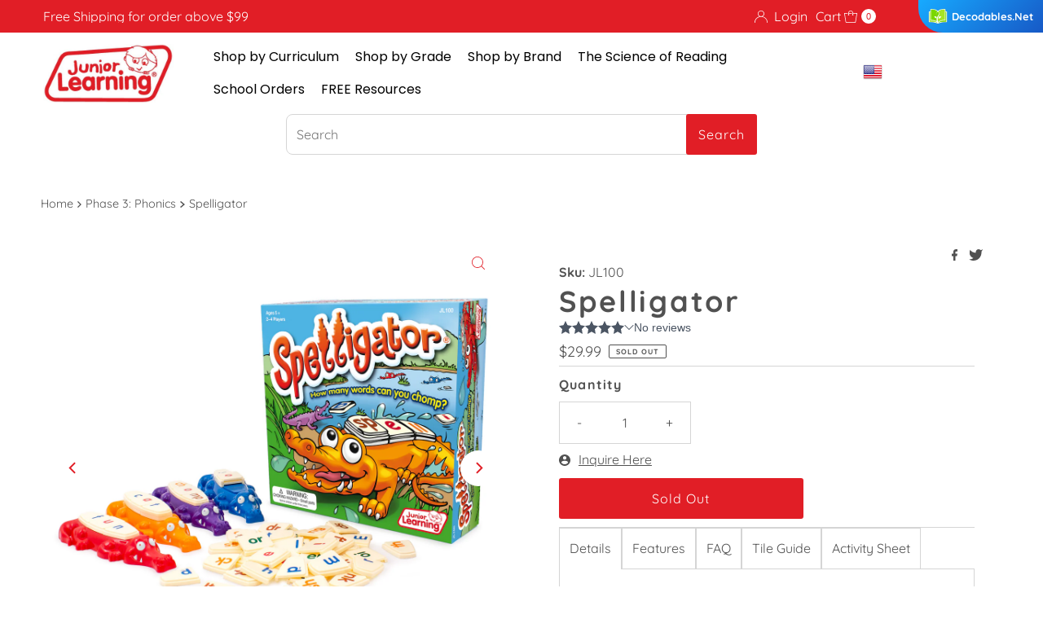

--- FILE ---
content_type: text/html; charset=utf-8
request_url: https://juniorlearning.com/products/jl100-spelligator
body_size: 77158
content:
<!DOCTYPE html>
<html lang="en" class="no-js" lang="en">
<head>
  <meta charset="utf-8" />
  <meta name="viewport" content="width=device-width, initial-scale=1">
  
     <script src="//code.jquery.com/jquery-1.11.3.js"></script>


  <!-- Establish early connection to external domains -->
  <link rel="preconnect" href="https://cdn.shopify.com" crossorigin>
  <link rel="preconnect" href="https://fonts.shopify.com" crossorigin>
  <link rel="preconnect" href="https://monorail-edge.shopifysvc.com">
  <link rel="preconnect" href="//ajax.googleapis.com" crossorigin /><!-- Preload onDomain stylesheets and script libraries -->
  <link rel="preload" href="//juniorlearning.com/cdn/shop/t/43/assets/stylesheet.css?v=121016945113317343421681684464" as="style">
  <link rel="preload" as="font" href="//juniorlearning.com/cdn/fonts/quicksand/quicksand_n4.bf8322a9d1da765aa396ad7b6eeb81930a6214de.woff2" type="font/woff2" crossorigin>
  <link rel="preload" as="font" href="//juniorlearning.com/cdn/fonts/quicksand/quicksand_n4.bf8322a9d1da765aa396ad7b6eeb81930a6214de.woff2" type="font/woff2" crossorigin>
  <link rel="preload" as="font" href="//juniorlearning.com/cdn/fonts/quicksand/quicksand_n7.d375fe11182475f82f7bb6306a0a0e4018995610.woff2" type="font/woff2" crossorigin>
  <link rel="preload" href="//juniorlearning.com/cdn/shop/t/43/assets/eventemitter3.min.js?v=27939738353326123541679532654" as="script">
  <link rel="preload" href="//juniorlearning.com/cdn/shop/t/43/assets/theme.js?v=25272631665018398011679532654" as="script">

  <link rel="shortcut icon" href="//juniorlearning.com/cdn/shop/files/Favicon.png?crop=center&height=32&v=1668370307&width=32" type="image/png" />
  <link rel="canonical" href="https://juniorlearning.com/products/jl100-spelligator" />

  <title>Spelligator: Phonemic Awareness &amp; Spelling Game for Ages 5-9 &ndash; Junior Learning USA</title>
  <meta name="description" content="Discover the joy of word-building with Junior Learning&#39;s Spelligator game. Enhance phonemic awareness, spelling, and letter patterns with 4 Spelligators, 75 tiles, game guide, and word list. Flip tiles to form words and stack them on your Spelligator. Play at two levels: Rookie and Expert. Educational and fun!" />

  

  <meta property="og:type" content="product">
  <meta property="og:title" content="Spelligator">
  <meta property="og:url" content="https://juniorlearning.com/products/jl100-spelligator">
  <meta property="og:description" content="

Make spelling fun and interactive with Junior Learning Spelligator, the exciting word-building game that brings phonics to life! Designed to support early literacy development, Spelligator helps children build phonemic awareness, strengthen spelling skills, and understand common letter patterns.
This engaging set includes:
- 4 colorful Spelligators- 75 letter tiles- A detailed game guide- A handy word list to inspire learning
Players take turns flipping letter tiles and stacking them on their Spelligator to build words. The more words you build, the closer you are to winning! With two levels of play Rookie and Expert children can progress at their own pace while having fun. Ideal for home learning or classroom centres, Spelligator makes phonics practice feel like playtime.


DOWNLOAD:Activity Guide HERETile Guide Sheet HEREFull Wordlist HERE
 




Ages
Grade


5 - 9+
K - 5




 WARNING: CHOKING HAZARD-Small parts. Not for children under 3 years.
Awards I&#39;ve Won!



">
  
    <meta property="og:image" content="http://juniorlearning.com/cdn/shop/products/JL100-Box-and-Contents.jpg?v=1631052484&width=800">
    <meta property="og:image:secure_url" content="https://juniorlearning.com/cdn/shop/products/JL100-Box-and-Contents.jpg?v=1631052484&width=800">
  
    <meta property="og:image" content="http://juniorlearning.com/cdn/shop/files/JL100_2.jpg?v=1741741672&width=800">
    <meta property="og:image:secure_url" content="https://juniorlearning.com/cdn/shop/files/JL100_2.jpg?v=1741741672&width=800">
  
    <meta property="og:image" content="http://juniorlearning.com/cdn/shop/files/JL100_3.jpg?v=1741741672&width=800">
    <meta property="og:image:secure_url" content="https://juniorlearning.com/cdn/shop/files/JL100_3.jpg?v=1741741672&width=800">
  
  <meta property="og:price:amount" content="29.99">
  <meta property="og:price:currency" content="USD">

<meta property="og:site_name" content="Junior Learning USA">



  <meta name="twitter:card" content="summary">


  <meta name="twitter:site" content="@">


  <meta name="twitter:title" content="Spelligator">
  <meta name="twitter:description" content="

Make spelling fun and interactive with Junior Learning Spelligator, the exciting word-building game that brings phonics to life! Designed to support early literacy development, Spelligator helps chi"><meta name="twitter:card" content="//juniorlearning.com/cdn/shop/files/JL100_2.jpg?v=1741741672&width=1000">
    <meta name="twitter:image" content="//juniorlearning.com/cdn/shop/files/JL100_2.jpg?v=1741741672&width=1000"><meta name="twitter:card" content="//juniorlearning.com/cdn/shop/files/JL100_2.jpg?v=1741741672&width=1000">
    <meta name="twitter:image" content="//juniorlearning.com/cdn/shop/files/JL100_2.jpg?v=1741741672&width=1000"><meta name="twitter:card" content="//juniorlearning.com/cdn/shop/files/JL100_2.jpg?v=1741741672&width=1000">
    <meta name="twitter:image" content="//juniorlearning.com/cdn/shop/files/JL100_2.jpg?v=1741741672&width=1000"><meta name="twitter:card" content="//juniorlearning.com/cdn/shop/files/JL100_2.jpg?v=1741741672&width=1000">
    <meta name="twitter:image" content="//juniorlearning.com/cdn/shop/files/JL100_2.jpg?v=1741741672&width=1000"><meta name="twitter:card" content="//juniorlearning.com/cdn/shop/files/JL100_2.jpg?v=1741741672&width=1000">
    <meta name="twitter:image" content="//juniorlearning.com/cdn/shop/files/JL100_2.jpg?v=1741741672&width=1000"><meta name="twitter:card" content="//juniorlearning.com/cdn/shop/files/JL100_2.jpg?v=1741741672&width=1000">
    <meta name="twitter:image" content="//juniorlearning.com/cdn/shop/files/JL100_2.jpg?v=1741741672&width=1000"><meta name="twitter:card" content="//juniorlearning.com/cdn/shop/files/JL100_2.jpg?v=1741741672&width=1000">
    <meta name="twitter:image" content="//juniorlearning.com/cdn/shop/files/JL100_2.jpg?v=1741741672&width=1000"><meta name="twitter:card" content="//juniorlearning.com/cdn/shop/files/JL100_2.jpg?v=1741741672&width=1000">
    <meta name="twitter:image" content="//juniorlearning.com/cdn/shop/files/JL100_2.jpg?v=1741741672&width=1000"><meta name="twitter:card" content="//juniorlearning.com/cdn/shop/files/JL100_2.jpg?v=1741741672&width=1000">
    <meta name="twitter:image" content="//juniorlearning.com/cdn/shop/files/JL100_2.jpg?v=1741741672&width=1000"><meta name="twitter:image:width" content="480">
  <meta name="twitter:image:height" content="480">


  
 <script type="application/ld+json">
   {
     "@context": "https://schema.org",
     "@type": "Product",
     "id": "jl100-spelligator",
     "url": "https:\/\/juniorlearning.com\/products\/jl100-spelligator",
     "image": "\/\/juniorlearning.com\/cdn\/shop\/products\/JL100-Box-and-Contents.jpg?v=1631052484\u0026width=1000",
     "name": "Spelligator",
     "brand": {
        "@type": "Brand",
        "name": "Junior Learning USA"
      },
     "description": "\n\nMake spelling fun and interactive with Junior Learning Spelligator, the exciting word-building game that brings phonics to life! Designed to support early literacy development, Spelligator helps children build phonemic awareness, strengthen spelling skills, and understand common letter patterns.\nThis engaging set includes:\n- 4 colorful Spelligators- 75 letter tiles- A detailed game guide- A handy word list to inspire learning\nPlayers take turns flipping letter tiles and stacking them on their Spelligator to build words. The more words you build, the closer you are to winning! With two levels of play Rookie and Expert children can progress at their own pace while having fun. Ideal for home learning or classroom centres, Spelligator makes phonics practice feel like playtime.\n\n\nDOWNLOAD:Activity Guide HERETile Guide Sheet HEREFull Wordlist HERE\n \n\n\n\n\nAges\nGrade\n\n\n5 - 9+\nK - 5\n\n\n\n\n WARNING: CHOKING HAZARD-Small parts. Not for children under 3 years.\nAwards I've Won!\n\n\n\n","sku": "JL100","gtin12": 856258003092,"offers": [
        
        {
           "@type": "Offer",
           "price": "29.99",
           "priceCurrency": "USD",
           "availability": "http://schema.org/InStock",
           "priceValidUntil": "2030-01-01",
           "url": "\/products\/jl100-spelligator"
         }
       
     ]}
 </script>


  <style data-shopify>
:root {
    --main-family: Quicksand, sans-serif;
    --main-weight: 400;
    --main-style: normal;
    --nav-family: Quicksand, sans-serif;
    --nav-weight: 400;
    --nav-style: normal;
    --heading-family: Quicksand, sans-serif;
    --heading-weight: 700;
    --heading-style: normal;

    --font-size: 16px;
    --h1-size: 36px;
    --h2-size: 36px;
    --h3-size: 26px;
    --nav-size: 17px;

    --announcement-background: #e11e26;
    --announcement-text: #ffffff;
    --header-background: #ffffff;
    --header-text: #515151;
    --nav-color: #e11e26;
    --nav-hover-link-color: #515151;
    --nav-hover-accent-color: #eba1b8;
    --nav-dropdown-text: #515151;
    --nav-dropdown-background: #ffffff;
    --mobile-header-background: #ffffff;
    --mobile-header-text: #515151;
    --background: #ffffff;
    --text-color: #515151;
    --sale-color: #e11e26;
    --so-color: #e11e26;
    --new-color: #0071ae;
    --dotted-color: #d5d5d5;
    --review-stars: #f4cd6f;
    --secondary-color: #ffffff;
    --section-heading-text: #0071ae;
    --section-heading-primary: rgba(0,0,0,0);
    --section-heading-primary-hover: rgba(0,0,0,0);
    --section-heading-accent: #d5d5d5;
    --banner-text: #ffffff;
    --banner-caption-bg: rgba(0,0,0,0);
    --button-color: #e11e26;
    --button-text: #ffffff;
    --button-hover: #d5d5d5;
    --secondary-button-color: #0071ae;
    --secondary-button-text: #ffffff;
    --secondary-button-hover: #d6d6d6;
    --direction-color: #e11e26;
    --direction-background: #ffffff;
    --direction-hover: #d5d5d5;
    --swatch-color: #000000;
    --swatch-background: #ffffff;
    --swatch-border: #d5d5d5;
    --swatch-selected-color: #ffffff;
    --swatch-selected-background: #000000;
    --swatch-selected-border: #000000;
    --footer-background: #ffffff;
    --footer-text: #515151;
    --footer-icons: #000000;

    --header-border-width: 10%;
    --header-border-weight: 0px;
    --header-border-style: solid;
    --free-shipping-bg: #e11e26;
    --free-shipping-text: #fff;
    --keyboard-focus: #747474;
    --focus-border-style: dotted;
    --focus-border-weight: 1px;

    --error-msg-dark: #e81000;
    --error-msg-light: #ffeae8;
    --success-msg-dark: #007f5f;
    --success-msg-light: #e5fff8;

    --select-arrow-bg: url(//juniorlearning.com/cdn/shop/t/43/assets/select-arrow.png?v=112595941721225094991679532654);
    --icon-border-color: #ffffff;
    --product-align: left;

    --color-body-text: var(--text-color);
    --color-body: var(--background);
    --color-bg: var(--background);
    --color-filter-size: 18px;

    --star-active: rgb(81, 81, 81);
    --star-inactive: rgb(255, 255, 255);

    --section-background: #ffffff;
    --section-overlay-color: 0, 0, 0;
    --section-overlay-opacity: 0;
    --section-button-size: 16px;;
    --desktop-section-height: ;
    --mobile-section-height: ;


  }
  @media (max-width: 740px) {
  :root {
    --font-size: calc(16px - (16px * 0.15));
    --nav-size: calc(17px - (17px * 0.15));
    --h1-size: calc(36px - (36px * 0.15));
    --h2-size: calc(36px - (36px * 0.15));
    --h3-size: calc(26px - (26px * 0.15));
    --section-button-size: calc(16px - (16px * 0.15));
  }
}
</style>


  <link rel="stylesheet" href="//juniorlearning.com/cdn/shop/t/43/assets/stylesheet.css?v=121016945113317343421681684464" type="text/css">

  <style>
  @font-face {
  font-family: Quicksand;
  font-weight: 400;
  font-style: normal;
  font-display: swap;
  src: url("//juniorlearning.com/cdn/fonts/quicksand/quicksand_n4.bf8322a9d1da765aa396ad7b6eeb81930a6214de.woff2") format("woff2"),
       url("//juniorlearning.com/cdn/fonts/quicksand/quicksand_n4.fa4cbd232d3483059e72b11f7239959a64c98426.woff") format("woff");
}

  @font-face {
  font-family: Quicksand;
  font-weight: 400;
  font-style: normal;
  font-display: swap;
  src: url("//juniorlearning.com/cdn/fonts/quicksand/quicksand_n4.bf8322a9d1da765aa396ad7b6eeb81930a6214de.woff2") format("woff2"),
       url("//juniorlearning.com/cdn/fonts/quicksand/quicksand_n4.fa4cbd232d3483059e72b11f7239959a64c98426.woff") format("woff");
}

  @font-face {
  font-family: Quicksand;
  font-weight: 700;
  font-style: normal;
  font-display: swap;
  src: url("//juniorlearning.com/cdn/fonts/quicksand/quicksand_n7.d375fe11182475f82f7bb6306a0a0e4018995610.woff2") format("woff2"),
       url("//juniorlearning.com/cdn/fonts/quicksand/quicksand_n7.8ac2ae2fc4b90ef79aaa7aedb927d39f9f9aa3f4.woff") format("woff");
}

  @font-face {
  font-family: Quicksand;
  font-weight: 700;
  font-style: normal;
  font-display: swap;
  src: url("//juniorlearning.com/cdn/fonts/quicksand/quicksand_n7.d375fe11182475f82f7bb6306a0a0e4018995610.woff2") format("woff2"),
       url("//juniorlearning.com/cdn/fonts/quicksand/quicksand_n7.8ac2ae2fc4b90ef79aaa7aedb927d39f9f9aa3f4.woff") format("woff");
}

  
  
  </style>

  <script>window.performance && window.performance.mark && window.performance.mark('shopify.content_for_header.start');</script><meta name="google-site-verification" content="P4XTAdI4sy-tRfLRrmIo3_0IfXuBkguMpjHmR-LpEMA">
<meta id="shopify-digital-wallet" name="shopify-digital-wallet" content="/559153196/digital_wallets/dialog">
<meta name="shopify-checkout-api-token" content="e514db2d5a023158fc8a10593d2a7a94">
<link rel="alternate" type="application/json+oembed" href="https://juniorlearning.com/products/jl100-spelligator.oembed">
<script async="async" src="/checkouts/internal/preloads.js?locale=en-US"></script>
<link rel="preconnect" href="https://shop.app" crossorigin="anonymous">
<script async="async" src="https://shop.app/checkouts/internal/preloads.js?locale=en-US&shop_id=559153196" crossorigin="anonymous"></script>
<script id="apple-pay-shop-capabilities" type="application/json">{"shopId":559153196,"countryCode":"US","currencyCode":"USD","merchantCapabilities":["supports3DS"],"merchantId":"gid:\/\/shopify\/Shop\/559153196","merchantName":"Junior Learning USA","requiredBillingContactFields":["postalAddress","email","phone"],"requiredShippingContactFields":["postalAddress","email","phone"],"shippingType":"shipping","supportedNetworks":["visa","masterCard","amex","discover","elo","jcb"],"total":{"type":"pending","label":"Junior Learning USA","amount":"1.00"},"shopifyPaymentsEnabled":true,"supportsSubscriptions":true}</script>
<script id="shopify-features" type="application/json">{"accessToken":"e514db2d5a023158fc8a10593d2a7a94","betas":["rich-media-storefront-analytics"],"domain":"juniorlearning.com","predictiveSearch":true,"shopId":559153196,"locale":"en"}</script>
<script>var Shopify = Shopify || {};
Shopify.shop = "junior-learning-usa.myshopify.com";
Shopify.locale = "en";
Shopify.currency = {"active":"USD","rate":"1.0"};
Shopify.country = "US";
Shopify.theme = {"name":"Mr Parker (Ver. 9) - 23032023","id":136697020645,"schema_name":"Mr Parker","schema_version":"9.0.0","theme_store_id":567,"role":"main"};
Shopify.theme.handle = "null";
Shopify.theme.style = {"id":null,"handle":null};
Shopify.cdnHost = "juniorlearning.com/cdn";
Shopify.routes = Shopify.routes || {};
Shopify.routes.root = "/";</script>
<script type="module">!function(o){(o.Shopify=o.Shopify||{}).modules=!0}(window);</script>
<script>!function(o){function n(){var o=[];function n(){o.push(Array.prototype.slice.apply(arguments))}return n.q=o,n}var t=o.Shopify=o.Shopify||{};t.loadFeatures=n(),t.autoloadFeatures=n()}(window);</script>
<script>
  window.ShopifyPay = window.ShopifyPay || {};
  window.ShopifyPay.apiHost = "shop.app\/pay";
  window.ShopifyPay.redirectState = null;
</script>
<script id="shop-js-analytics" type="application/json">{"pageType":"product"}</script>
<script defer="defer" async type="module" src="//juniorlearning.com/cdn/shopifycloud/shop-js/modules/v2/client.init-shop-cart-sync_BT-GjEfc.en.esm.js"></script>
<script defer="defer" async type="module" src="//juniorlearning.com/cdn/shopifycloud/shop-js/modules/v2/chunk.common_D58fp_Oc.esm.js"></script>
<script defer="defer" async type="module" src="//juniorlearning.com/cdn/shopifycloud/shop-js/modules/v2/chunk.modal_xMitdFEc.esm.js"></script>
<script type="module">
  await import("//juniorlearning.com/cdn/shopifycloud/shop-js/modules/v2/client.init-shop-cart-sync_BT-GjEfc.en.esm.js");
await import("//juniorlearning.com/cdn/shopifycloud/shop-js/modules/v2/chunk.common_D58fp_Oc.esm.js");
await import("//juniorlearning.com/cdn/shopifycloud/shop-js/modules/v2/chunk.modal_xMitdFEc.esm.js");

  window.Shopify.SignInWithShop?.initShopCartSync?.({"fedCMEnabled":true,"windoidEnabled":true});

</script>
<script defer="defer" async type="module" src="//juniorlearning.com/cdn/shopifycloud/shop-js/modules/v2/client.payment-terms_Ci9AEqFq.en.esm.js"></script>
<script defer="defer" async type="module" src="//juniorlearning.com/cdn/shopifycloud/shop-js/modules/v2/chunk.common_D58fp_Oc.esm.js"></script>
<script defer="defer" async type="module" src="//juniorlearning.com/cdn/shopifycloud/shop-js/modules/v2/chunk.modal_xMitdFEc.esm.js"></script>
<script type="module">
  await import("//juniorlearning.com/cdn/shopifycloud/shop-js/modules/v2/client.payment-terms_Ci9AEqFq.en.esm.js");
await import("//juniorlearning.com/cdn/shopifycloud/shop-js/modules/v2/chunk.common_D58fp_Oc.esm.js");
await import("//juniorlearning.com/cdn/shopifycloud/shop-js/modules/v2/chunk.modal_xMitdFEc.esm.js");

  
</script>
<script>
  window.Shopify = window.Shopify || {};
  if (!window.Shopify.featureAssets) window.Shopify.featureAssets = {};
  window.Shopify.featureAssets['shop-js'] = {"shop-cart-sync":["modules/v2/client.shop-cart-sync_DZOKe7Ll.en.esm.js","modules/v2/chunk.common_D58fp_Oc.esm.js","modules/v2/chunk.modal_xMitdFEc.esm.js"],"init-fed-cm":["modules/v2/client.init-fed-cm_B6oLuCjv.en.esm.js","modules/v2/chunk.common_D58fp_Oc.esm.js","modules/v2/chunk.modal_xMitdFEc.esm.js"],"shop-cash-offers":["modules/v2/client.shop-cash-offers_D2sdYoxE.en.esm.js","modules/v2/chunk.common_D58fp_Oc.esm.js","modules/v2/chunk.modal_xMitdFEc.esm.js"],"shop-login-button":["modules/v2/client.shop-login-button_QeVjl5Y3.en.esm.js","modules/v2/chunk.common_D58fp_Oc.esm.js","modules/v2/chunk.modal_xMitdFEc.esm.js"],"pay-button":["modules/v2/client.pay-button_DXTOsIq6.en.esm.js","modules/v2/chunk.common_D58fp_Oc.esm.js","modules/v2/chunk.modal_xMitdFEc.esm.js"],"shop-button":["modules/v2/client.shop-button_DQZHx9pm.en.esm.js","modules/v2/chunk.common_D58fp_Oc.esm.js","modules/v2/chunk.modal_xMitdFEc.esm.js"],"avatar":["modules/v2/client.avatar_BTnouDA3.en.esm.js"],"init-windoid":["modules/v2/client.init-windoid_CR1B-cfM.en.esm.js","modules/v2/chunk.common_D58fp_Oc.esm.js","modules/v2/chunk.modal_xMitdFEc.esm.js"],"init-shop-for-new-customer-accounts":["modules/v2/client.init-shop-for-new-customer-accounts_C_vY_xzh.en.esm.js","modules/v2/client.shop-login-button_QeVjl5Y3.en.esm.js","modules/v2/chunk.common_D58fp_Oc.esm.js","modules/v2/chunk.modal_xMitdFEc.esm.js"],"init-shop-email-lookup-coordinator":["modules/v2/client.init-shop-email-lookup-coordinator_BI7n9ZSv.en.esm.js","modules/v2/chunk.common_D58fp_Oc.esm.js","modules/v2/chunk.modal_xMitdFEc.esm.js"],"init-shop-cart-sync":["modules/v2/client.init-shop-cart-sync_BT-GjEfc.en.esm.js","modules/v2/chunk.common_D58fp_Oc.esm.js","modules/v2/chunk.modal_xMitdFEc.esm.js"],"shop-toast-manager":["modules/v2/client.shop-toast-manager_DiYdP3xc.en.esm.js","modules/v2/chunk.common_D58fp_Oc.esm.js","modules/v2/chunk.modal_xMitdFEc.esm.js"],"init-customer-accounts":["modules/v2/client.init-customer-accounts_D9ZNqS-Q.en.esm.js","modules/v2/client.shop-login-button_QeVjl5Y3.en.esm.js","modules/v2/chunk.common_D58fp_Oc.esm.js","modules/v2/chunk.modal_xMitdFEc.esm.js"],"init-customer-accounts-sign-up":["modules/v2/client.init-customer-accounts-sign-up_iGw4briv.en.esm.js","modules/v2/client.shop-login-button_QeVjl5Y3.en.esm.js","modules/v2/chunk.common_D58fp_Oc.esm.js","modules/v2/chunk.modal_xMitdFEc.esm.js"],"shop-follow-button":["modules/v2/client.shop-follow-button_CqMgW2wH.en.esm.js","modules/v2/chunk.common_D58fp_Oc.esm.js","modules/v2/chunk.modal_xMitdFEc.esm.js"],"checkout-modal":["modules/v2/client.checkout-modal_xHeaAweL.en.esm.js","modules/v2/chunk.common_D58fp_Oc.esm.js","modules/v2/chunk.modal_xMitdFEc.esm.js"],"shop-login":["modules/v2/client.shop-login_D91U-Q7h.en.esm.js","modules/v2/chunk.common_D58fp_Oc.esm.js","modules/v2/chunk.modal_xMitdFEc.esm.js"],"lead-capture":["modules/v2/client.lead-capture_BJmE1dJe.en.esm.js","modules/v2/chunk.common_D58fp_Oc.esm.js","modules/v2/chunk.modal_xMitdFEc.esm.js"],"payment-terms":["modules/v2/client.payment-terms_Ci9AEqFq.en.esm.js","modules/v2/chunk.common_D58fp_Oc.esm.js","modules/v2/chunk.modal_xMitdFEc.esm.js"]};
</script>
<script>(function() {
  var isLoaded = false;
  function asyncLoad() {
    if (isLoaded) return;
    isLoaded = true;
    var urls = ["https:\/\/www.improvedcontactform.com\/icf.js?shop=junior-learning-usa.myshopify.com","https:\/\/chimpstatic.com\/mcjs-connected\/js\/users\/03867dd73de707e753a41961d\/cb4b7db76fbc08ec4d47b6dff.js?shop=junior-learning-usa.myshopify.com","https:\/\/ecommplugins-scripts.trustpilot.com\/v2.1\/js\/header.min.js?settings=eyJrZXkiOiIyMHhrWmlURDJ0MzFUTGlEIiwicyI6InNrdSJ9\u0026v=2.5\u0026shop=junior-learning-usa.myshopify.com","https:\/\/ecommplugins-trustboxsettings.trustpilot.com\/junior-learning-usa.myshopify.com.js?settings=1752102712766\u0026shop=junior-learning-usa.myshopify.com","https:\/\/swymv3free-01.azureedge.net\/code\/swym-shopify.js?shop=junior-learning-usa.myshopify.com","https:\/\/ecommplugins-scripts.trustpilot.com\/v2.1\/js\/success.min.js?settings=eyJrZXkiOiIyMHhrWmlURDJ0MzFUTGlEIiwicyI6InNrdSIsInQiOlsib3JkZXJzL3BhaWQiLCJ0cnVzdHBpbG90T3JkZXJDb25maXJtZWQiXSwidiI6IiIsImEiOiJTaG9waWZ5LTIwMjEtMDQifQ==\u0026shop=junior-learning-usa.myshopify.com"];
    for (var i = 0; i < urls.length; i++) {
      var s = document.createElement('script');
      s.type = 'text/javascript';
      s.async = true;
      s.src = urls[i];
      var x = document.getElementsByTagName('script')[0];
      x.parentNode.insertBefore(s, x);
    }
  };
  if(window.attachEvent) {
    window.attachEvent('onload', asyncLoad);
  } else {
    window.addEventListener('load', asyncLoad, false);
  }
})();</script>
<script id="__st">var __st={"a":559153196,"offset":-28800,"reqid":"e8137d7e-d5b0-4f69-8770-0685ae20d899-1769112848","pageurl":"juniorlearning.com\/products\/jl100-spelligator","u":"9de188f86a87","p":"product","rtyp":"product","rid":1020725461036};</script>
<script>window.ShopifyPaypalV4VisibilityTracking = true;</script>
<script id="captcha-bootstrap">!function(){'use strict';const t='contact',e='account',n='new_comment',o=[[t,t],['blogs',n],['comments',n],[t,'customer']],c=[[e,'customer_login'],[e,'guest_login'],[e,'recover_customer_password'],[e,'create_customer']],r=t=>t.map((([t,e])=>`form[action*='/${t}']:not([data-nocaptcha='true']) input[name='form_type'][value='${e}']`)).join(','),a=t=>()=>t?[...document.querySelectorAll(t)].map((t=>t.form)):[];function s(){const t=[...o],e=r(t);return a(e)}const i='password',u='form_key',d=['recaptcha-v3-token','g-recaptcha-response','h-captcha-response',i],f=()=>{try{return window.sessionStorage}catch{return}},m='__shopify_v',_=t=>t.elements[u];function p(t,e,n=!1){try{const o=window.sessionStorage,c=JSON.parse(o.getItem(e)),{data:r}=function(t){const{data:e,action:n}=t;return t[m]||n?{data:e,action:n}:{data:t,action:n}}(c);for(const[e,n]of Object.entries(r))t.elements[e]&&(t.elements[e].value=n);n&&o.removeItem(e)}catch(o){console.error('form repopulation failed',{error:o})}}const l='form_type',E='cptcha';function T(t){t.dataset[E]=!0}const w=window,h=w.document,L='Shopify',v='ce_forms',y='captcha';let A=!1;((t,e)=>{const n=(g='f06e6c50-85a8-45c8-87d0-21a2b65856fe',I='https://cdn.shopify.com/shopifycloud/storefront-forms-hcaptcha/ce_storefront_forms_captcha_hcaptcha.v1.5.2.iife.js',D={infoText:'Protected by hCaptcha',privacyText:'Privacy',termsText:'Terms'},(t,e,n)=>{const o=w[L][v],c=o.bindForm;if(c)return c(t,g,e,D).then(n);var r;o.q.push([[t,g,e,D],n]),r=I,A||(h.body.append(Object.assign(h.createElement('script'),{id:'captcha-provider',async:!0,src:r})),A=!0)});var g,I,D;w[L]=w[L]||{},w[L][v]=w[L][v]||{},w[L][v].q=[],w[L][y]=w[L][y]||{},w[L][y].protect=function(t,e){n(t,void 0,e),T(t)},Object.freeze(w[L][y]),function(t,e,n,w,h,L){const[v,y,A,g]=function(t,e,n){const i=e?o:[],u=t?c:[],d=[...i,...u],f=r(d),m=r(i),_=r(d.filter((([t,e])=>n.includes(e))));return[a(f),a(m),a(_),s()]}(w,h,L),I=t=>{const e=t.target;return e instanceof HTMLFormElement?e:e&&e.form},D=t=>v().includes(t);t.addEventListener('submit',(t=>{const e=I(t);if(!e)return;const n=D(e)&&!e.dataset.hcaptchaBound&&!e.dataset.recaptchaBound,o=_(e),c=g().includes(e)&&(!o||!o.value);(n||c)&&t.preventDefault(),c&&!n&&(function(t){try{if(!f())return;!function(t){const e=f();if(!e)return;const n=_(t);if(!n)return;const o=n.value;o&&e.removeItem(o)}(t);const e=Array.from(Array(32),(()=>Math.random().toString(36)[2])).join('');!function(t,e){_(t)||t.append(Object.assign(document.createElement('input'),{type:'hidden',name:u})),t.elements[u].value=e}(t,e),function(t,e){const n=f();if(!n)return;const o=[...t.querySelectorAll(`input[type='${i}']`)].map((({name:t})=>t)),c=[...d,...o],r={};for(const[a,s]of new FormData(t).entries())c.includes(a)||(r[a]=s);n.setItem(e,JSON.stringify({[m]:1,action:t.action,data:r}))}(t,e)}catch(e){console.error('failed to persist form',e)}}(e),e.submit())}));const S=(t,e)=>{t&&!t.dataset[E]&&(n(t,e.some((e=>e===t))),T(t))};for(const o of['focusin','change'])t.addEventListener(o,(t=>{const e=I(t);D(e)&&S(e,y())}));const B=e.get('form_key'),M=e.get(l),P=B&&M;t.addEventListener('DOMContentLoaded',(()=>{const t=y();if(P)for(const e of t)e.elements[l].value===M&&p(e,B);[...new Set([...A(),...v().filter((t=>'true'===t.dataset.shopifyCaptcha))])].forEach((e=>S(e,t)))}))}(h,new URLSearchParams(w.location.search),n,t,e,['guest_login'])})(!0,!0)}();</script>
<script integrity="sha256-4kQ18oKyAcykRKYeNunJcIwy7WH5gtpwJnB7kiuLZ1E=" data-source-attribution="shopify.loadfeatures" defer="defer" src="//juniorlearning.com/cdn/shopifycloud/storefront/assets/storefront/load_feature-a0a9edcb.js" crossorigin="anonymous"></script>
<script crossorigin="anonymous" defer="defer" src="//juniorlearning.com/cdn/shopifycloud/storefront/assets/shopify_pay/storefront-65b4c6d7.js?v=20250812"></script>
<script data-source-attribution="shopify.dynamic_checkout.dynamic.init">var Shopify=Shopify||{};Shopify.PaymentButton=Shopify.PaymentButton||{isStorefrontPortableWallets:!0,init:function(){window.Shopify.PaymentButton.init=function(){};var t=document.createElement("script");t.src="https://juniorlearning.com/cdn/shopifycloud/portable-wallets/latest/portable-wallets.en.js",t.type="module",document.head.appendChild(t)}};
</script>
<script data-source-attribution="shopify.dynamic_checkout.buyer_consent">
  function portableWalletsHideBuyerConsent(e){var t=document.getElementById("shopify-buyer-consent"),n=document.getElementById("shopify-subscription-policy-button");t&&n&&(t.classList.add("hidden"),t.setAttribute("aria-hidden","true"),n.removeEventListener("click",e))}function portableWalletsShowBuyerConsent(e){var t=document.getElementById("shopify-buyer-consent"),n=document.getElementById("shopify-subscription-policy-button");t&&n&&(t.classList.remove("hidden"),t.removeAttribute("aria-hidden"),n.addEventListener("click",e))}window.Shopify?.PaymentButton&&(window.Shopify.PaymentButton.hideBuyerConsent=portableWalletsHideBuyerConsent,window.Shopify.PaymentButton.showBuyerConsent=portableWalletsShowBuyerConsent);
</script>
<script data-source-attribution="shopify.dynamic_checkout.cart.bootstrap">document.addEventListener("DOMContentLoaded",(function(){function t(){return document.querySelector("shopify-accelerated-checkout-cart, shopify-accelerated-checkout")}if(t())Shopify.PaymentButton.init();else{new MutationObserver((function(e,n){t()&&(Shopify.PaymentButton.init(),n.disconnect())})).observe(document.body,{childList:!0,subtree:!0})}}));
</script>
<link id="shopify-accelerated-checkout-styles" rel="stylesheet" media="screen" href="https://juniorlearning.com/cdn/shopifycloud/portable-wallets/latest/accelerated-checkout-backwards-compat.css" crossorigin="anonymous">
<style id="shopify-accelerated-checkout-cart">
        #shopify-buyer-consent {
  margin-top: 1em;
  display: inline-block;
  width: 100%;
}

#shopify-buyer-consent.hidden {
  display: none;
}

#shopify-subscription-policy-button {
  background: none;
  border: none;
  padding: 0;
  text-decoration: underline;
  font-size: inherit;
  cursor: pointer;
}

#shopify-subscription-policy-button::before {
  box-shadow: none;
}

      </style>

<script>window.performance && window.performance.mark && window.performance.mark('shopify.content_for_header.end');</script>


  








                      <script src="//juniorlearning.com/cdn/shop/t/43/assets/bss-file-configdata.js?v=73588084615932413871701365157" type="text/javascript"></script> <script src="//juniorlearning.com/cdn/shop/t/43/assets/bss-file-configdata-banner.js?v=151034973688681356691700517581" type="text/javascript"></script> <script src="//juniorlearning.com/cdn/shop/t/43/assets/bss-file-configdata-popup.js?v=173992696638277510541700517582" type="text/javascript"></script><script>
                if (typeof BSS_PL == 'undefined') {
                    var BSS_PL = {};
                }
                var bssPlApiServer = "https://product-labels-pro.bsscommerce.com";
                BSS_PL.customerTags = 'null';
                BSS_PL.customerId = 'null';
                BSS_PL.configData = configDatas;
                BSS_PL.configDataBanner = configDataBanners ? configDataBanners : [];
                BSS_PL.configDataPopup = configDataPopups ? configDataPopups : [];
                BSS_PL.storeId = 6059;
                BSS_PL.currentPlan = "free";
                BSS_PL.storeIdCustomOld = "10678";
                BSS_PL.storeIdOldWIthPriority = "12200";
                BSS_PL.apiServerProduction = "https://product-labels-pro.bsscommerce.com";
                
                BSS_PL.integration = {"laiReview":{"status":0,"config":[]}}
                BSS_PL.settingsData = {}
                </script>
            <style>
.homepage-slideshow .slick-slide .bss_pl_img {
    visibility: hidden !important;
}
</style>
                        <!-- BEGIN app block: shopify://apps/ta-labels-badges/blocks/bss-pl-config-data/91bfe765-b604-49a1-805e-3599fa600b24 --><script
    id='bss-pl-config-data'
>
	let TAE_StoreId = "6059";
	if (typeof BSS_PL == 'undefined' || TAE_StoreId !== "") {
  		var BSS_PL = {};
		BSS_PL.storeId = 6059;
		BSS_PL.currentPlan = "free";
		BSS_PL.apiServerProduction = "https://product-labels-pro.bsscommerce.com";
		BSS_PL.publicAccessToken = null;
		BSS_PL.customerTags = "null";
		BSS_PL.customerId = "null";
		BSS_PL.storeIdCustomOld = 10678;
		BSS_PL.storeIdOldWIthPriority = 12200;
		BSS_PL.storeIdOptimizeAppendLabel = null
		BSS_PL.optimizeCodeIds = null; 
		BSS_PL.extendedFeatureIds = null;
		BSS_PL.integration = {"laiReview":{"status":0,"config":[]}};
		BSS_PL.settingsData  = {};
		BSS_PL.configProductMetafields = null;
		BSS_PL.configVariantMetafields = null;
		
		BSS_PL.configData = [].concat({"mobile_show_badges":1,"desktop_show_badges":1,"mobile_show_labels":1,"desktop_show_labels":1,"label_id":35506,"name":"Best","priority":0,"img_url":"1642021073759_icon-Best-Seller-Tilted.png","pages":"1,2,3,4,7","enable_allowed_countries":false,"locations":"","position":0,"product_type":1,"exclude_products":null,"product":"","variant":"","collection":"44655837228","collection_image":"","inventory":0,"tags":"","excludeTags":"","enable_visibility_date":false,"from_date":null,"to_date":null,"enable_discount_range":false,"discount_type":1,"discount_from":null,"discount_to":null,"public_img_url":"https://cdn.shopify.com/s/files/1/0005/5915/3196/files/1642021073759_icon-Best-Seller-Tilted.png?v=1701364629","label_text":"Hello!","label_text_color":"#ffffff","label_text_font_size":12,"label_text_background_color":"#ff7f50","label_text_no_image":1,"label_text_in_stock":"In Stock","label_text_out_stock":"Sold out","label_text_unlimited_stock":"Unlimited Stock","label_shadow":0,"label_shape":"rectangle","label_opacity":100,"label_border_radius":0,"label_text_style":0,"label_shadow_color":"#808080","label_text_enable":0,"label_text_font_family":null,"related_product_tag":null,"customer_tags":null,"exclude_customer_tags":null,"customer_type":"allcustomers","exclude_customers":null,"collection_image_type":0,"label_on_image":"2","first_image_tags":null,"label_type":1,"badge_type":0,"custom_selector":null,"margin_top":0,"margin_bottom":0,"mobile_font_size_label":12,"label_text_id":35506,"emoji":null,"emoji_position":null,"transparent_background":null,"custom_page":null,"check_custom_page":null,"margin_left":0,"instock":null,"enable_price_range":0,"price_range_from":null,"price_range_to":null,"enable_product_publish":0,"product_publish_from":null,"product_publish_to":null,"enable_countdown_timer":0,"option_format_countdown":0,"countdown_time":null,"option_end_countdown":null,"start_day_countdown":null,"public_url_s3":"https://shopify-production-product-labels.s3.us-east-2.amazonaws.com/public/static/base/images/6059/240/1642021073759_icon-Best-Seller-Tilted.png","enable_visibility_period":0,"visibility_period":1,"createdAt":"2022-01-12T20:58:07.000Z","customer_ids":"","exclude_customer_ids":"","exclude_product_ids":"","angle":0,"toolTipText":"","mobile_width_label":40,"mobile_height_label":30,"mobile_fixed_percent_label":1,"desktop_width_label":40,"desktop_height_label":null,"desktop_fixed_percent_label":1,"mobile_position":0,"mobile_default_config":1,"desktop_label_unlimited_top":33,"desktop_label_unlimited_left":33,"desktop_label_unlimited_width":30,"desktop_label_unlimited_height":30,"mobile_label_unlimited_top":33,"mobile_label_unlimited_left":33,"mobile_label_unlimited_width":30,"mobile_label_unlimited_height":30,"mobile_margin_top":0,"mobile_margin_left":0,"mobile_margin_bottom":0,"enable_fixed_time":0,"fixed_time":"[{\"name\":\"Sunday\",\"selected\":false,\"allDay\":false,\"timeStart\":\"00:00\",\"timeEnd\":\"23:59\",\"disabledAllDay\":true,\"disabledTime\":true},{\"name\":\"Monday\",\"selected\":false,\"allDay\":false,\"timeStart\":\"00:00\",\"timeEnd\":\"23:59\",\"disabledAllDay\":true,\"disabledTime\":true},{\"name\":\"Tuesday\",\"selected\":false,\"allDay\":false,\"timeStart\":\"00:00\",\"timeEnd\":\"23:59\",\"disabledAllDay\":true,\"disabledTime\":true},{\"name\":\"Wednesday\",\"selected\":false,\"allDay\":false,\"timeStart\":\"00:00\",\"timeEnd\":\"23:59\",\"disabledAllDay\":true,\"disabledTime\":true},{\"name\":\"Thursday\",\"selected\":false,\"allDay\":false,\"timeStart\":\"00:00\",\"timeEnd\":\"23:59\",\"disabledAllDay\":true,\"disabledTime\":true},{\"name\":\"Friday\",\"selected\":false,\"allDay\":false,\"timeStart\":\"00:00\",\"timeEnd\":\"23:59\",\"disabledAllDay\":true,\"disabledTime\":true},{\"name\":\"Saturday\",\"selected\":false,\"allDay\":false,\"timeStart\":\"00:00\",\"timeEnd\":\"23:59\",\"disabledAllDay\":true,\"disabledTime\":true}]","statusLabelHoverText":0,"labelHoverTextLink":"","statusLabelAltText":0,"labelAltText":"","enable_multi_badge":null,"enable_badge_stock":0,"translations":[],"animation_type":0,"img_aspect_ratio":1.388,"desktop_lock_aspect_ratio":true,"mobile_lock_aspect_ratio":false,"preview_board_width":406},{"mobile_show_badges":1,"desktop_show_badges":1,"mobile_show_labels":1,"desktop_show_labels":1,"label_id":35507,"name":"New","priority":0,"img_url":"1642021148666_icon-NEW-Tilted.png","pages":"1,2,3,4,7","enable_allowed_countries":false,"locations":"","position":0,"product_type":1,"exclude_products":null,"product":"","variant":"","collection":"44654755884","collection_image":"","inventory":0,"tags":"","excludeTags":"","enable_visibility_date":false,"from_date":null,"to_date":null,"enable_discount_range":false,"discount_type":1,"discount_from":null,"discount_to":null,"public_img_url":"https://cdn.shopify.com/s/files/1/0005/5915/3196/files/1642021148666_icon-NEW-Tilted.png?v=1701364812","label_text":"Hello!","label_text_color":"#ffffff","label_text_font_size":12,"label_text_background_color":"#ff7f50","label_text_no_image":1,"label_text_in_stock":"In Stock","label_text_out_stock":"Sold out","label_text_unlimited_stock":"Unlimited Stock","label_shadow":0,"label_shape":"rectangle","label_opacity":100,"label_border_radius":0,"label_text_style":0,"label_shadow_color":"#808080","label_text_enable":0,"label_text_font_family":null,"related_product_tag":null,"customer_tags":null,"exclude_customer_tags":null,"customer_type":"allcustomers","exclude_customers":null,"collection_image_type":0,"label_on_image":"2","first_image_tags":null,"label_type":1,"badge_type":0,"custom_selector":null,"margin_top":0,"margin_bottom":0,"mobile_font_size_label":12,"label_text_id":35507,"emoji":null,"emoji_position":null,"transparent_background":null,"custom_page":null,"check_custom_page":null,"margin_left":0,"instock":null,"enable_price_range":0,"price_range_from":null,"price_range_to":null,"enable_product_publish":0,"product_publish_from":null,"product_publish_to":null,"enable_countdown_timer":0,"option_format_countdown":0,"countdown_time":null,"option_end_countdown":null,"start_day_countdown":null,"public_url_s3":"https://shopify-production-product-labels.s3.us-east-2.amazonaws.com/public/static/base/images/6059/240/1642021148666_icon-NEW-Tilted.png","enable_visibility_period":0,"visibility_period":1,"createdAt":"2022-01-12T20:59:18.000Z","customer_ids":"","exclude_customer_ids":"","exclude_product_ids":"","angle":0,"toolTipText":"","mobile_width_label":40,"mobile_height_label":30,"mobile_fixed_percent_label":1,"desktop_width_label":40,"desktop_height_label":null,"desktop_fixed_percent_label":1,"mobile_position":0,"mobile_default_config":1,"desktop_label_unlimited_top":33,"desktop_label_unlimited_left":33,"desktop_label_unlimited_width":30,"desktop_label_unlimited_height":30,"mobile_label_unlimited_top":33,"mobile_label_unlimited_left":33,"mobile_label_unlimited_width":30,"mobile_label_unlimited_height":30,"mobile_margin_top":0,"mobile_margin_left":0,"mobile_margin_bottom":0,"enable_fixed_time":0,"fixed_time":"[{\"name\":\"Sunday\",\"selected\":false,\"allDay\":false,\"timeStart\":\"00:00\",\"timeEnd\":\"23:59\",\"disabledAllDay\":true,\"disabledTime\":true},{\"name\":\"Monday\",\"selected\":false,\"allDay\":false,\"timeStart\":\"00:00\",\"timeEnd\":\"23:59\",\"disabledAllDay\":true,\"disabledTime\":true},{\"name\":\"Tuesday\",\"selected\":false,\"allDay\":false,\"timeStart\":\"00:00\",\"timeEnd\":\"23:59\",\"disabledAllDay\":true,\"disabledTime\":true},{\"name\":\"Wednesday\",\"selected\":false,\"allDay\":false,\"timeStart\":\"00:00\",\"timeEnd\":\"23:59\",\"disabledAllDay\":true,\"disabledTime\":true},{\"name\":\"Thursday\",\"selected\":false,\"allDay\":false,\"timeStart\":\"00:00\",\"timeEnd\":\"23:59\",\"disabledAllDay\":true,\"disabledTime\":true},{\"name\":\"Friday\",\"selected\":false,\"allDay\":false,\"timeStart\":\"00:00\",\"timeEnd\":\"23:59\",\"disabledAllDay\":true,\"disabledTime\":true},{\"name\":\"Saturday\",\"selected\":false,\"allDay\":false,\"timeStart\":\"00:00\",\"timeEnd\":\"23:59\",\"disabledAllDay\":true,\"disabledTime\":true}]","statusLabelHoverText":0,"labelHoverTextLink":"","statusLabelAltText":0,"labelAltText":"","enable_multi_badge":null,"enable_badge_stock":0,"translations":[],"animation_type":0,"img_aspect_ratio":1.388,"desktop_lock_aspect_ratio":true,"mobile_lock_aspect_ratio":false,"preview_board_width":406},);

		
		BSS_PL.configDataBanner = [].concat();

		
		BSS_PL.configDataPopup = [].concat();

		
		BSS_PL.configDataLabelGroup = [].concat();
		
		
		BSS_PL.collectionID = ``;
		BSS_PL.collectionHandle = ``;
		BSS_PL.collectionTitle = ``;

		
		BSS_PL.conditionConfigData = [].concat();
	}
</script>




<style>
    
    

</style>

<script>
    function bssLoadScripts(src, callback, isDefer = false) {
        const scriptTag = document.createElement('script');
        document.head.appendChild(scriptTag);
        scriptTag.src = src;
        if (isDefer) {
            scriptTag.defer = true;
        } else {
            scriptTag.async = true;
        }
        if (callback) {
            scriptTag.addEventListener('load', function () {
                callback();
            });
        }
    }
    const scriptUrls = [
        "https://cdn.shopify.com/extensions/019bdf67-379d-7b8b-a73d-7733aa4407b8/product-label-559/assets/bss-pl-init-helper.js",
        "https://cdn.shopify.com/extensions/019bdf67-379d-7b8b-a73d-7733aa4407b8/product-label-559/assets/bss-pl-init-config-run-scripts.js",
    ];
    Promise.all(scriptUrls.map((script) => new Promise((resolve) => bssLoadScripts(script, resolve)))).then((res) => {
        console.log('BSS scripts loaded');
        window.bssScriptsLoaded = true;
    });

	function bssInitScripts() {
		if (BSS_PL.configData.length) {
			const enabledFeature = [
				{ type: 1, script: "https://cdn.shopify.com/extensions/019bdf67-379d-7b8b-a73d-7733aa4407b8/product-label-559/assets/bss-pl-init-for-label.js" },
				{ type: 2, badge: [0, 7, 8], script: "https://cdn.shopify.com/extensions/019bdf67-379d-7b8b-a73d-7733aa4407b8/product-label-559/assets/bss-pl-init-for-badge-product-name.js" },
				{ type: 2, badge: [1, 11], script: "https://cdn.shopify.com/extensions/019bdf67-379d-7b8b-a73d-7733aa4407b8/product-label-559/assets/bss-pl-init-for-badge-product-image.js" },
				{ type: 2, badge: 2, script: "https://cdn.shopify.com/extensions/019bdf67-379d-7b8b-a73d-7733aa4407b8/product-label-559/assets/bss-pl-init-for-badge-custom-selector.js" },
				{ type: 2, badge: [3, 9, 10], script: "https://cdn.shopify.com/extensions/019bdf67-379d-7b8b-a73d-7733aa4407b8/product-label-559/assets/bss-pl-init-for-badge-price.js" },
				{ type: 2, badge: 4, script: "https://cdn.shopify.com/extensions/019bdf67-379d-7b8b-a73d-7733aa4407b8/product-label-559/assets/bss-pl-init-for-badge-add-to-cart-btn.js" },
				{ type: 2, badge: 5, script: "https://cdn.shopify.com/extensions/019bdf67-379d-7b8b-a73d-7733aa4407b8/product-label-559/assets/bss-pl-init-for-badge-quantity-box.js" },
				{ type: 2, badge: 6, script: "https://cdn.shopify.com/extensions/019bdf67-379d-7b8b-a73d-7733aa4407b8/product-label-559/assets/bss-pl-init-for-badge-buy-it-now-btn.js" }
			]
				.filter(({ type, badge }) => BSS_PL.configData.some(item => item.label_type === type && (badge === undefined || (Array.isArray(badge) ? badge.includes(item.badge_type) : item.badge_type === badge))) || (type === 1 && BSS_PL.configDataLabelGroup && BSS_PL.configDataLabelGroup.length))
				.map(({ script }) => script);
				
            enabledFeature.forEach((src) => bssLoadScripts(src));

            if (enabledFeature.length) {
                const src = "https://cdn.shopify.com/extensions/019bdf67-379d-7b8b-a73d-7733aa4407b8/product-label-559/assets/bss-product-label-js.js";
                bssLoadScripts(src);
            }
        }

        if (BSS_PL.configDataBanner && BSS_PL.configDataBanner.length) {
            const src = "https://cdn.shopify.com/extensions/019bdf67-379d-7b8b-a73d-7733aa4407b8/product-label-559/assets/bss-product-label-banner.js";
            bssLoadScripts(src);
        }

        if (BSS_PL.configDataPopup && BSS_PL.configDataPopup.length) {
            const src = "https://cdn.shopify.com/extensions/019bdf67-379d-7b8b-a73d-7733aa4407b8/product-label-559/assets/bss-product-label-popup.js";
            bssLoadScripts(src);
        }

        if (window.location.search.includes('bss-pl-custom-selector')) {
            const src = "https://cdn.shopify.com/extensions/019bdf67-379d-7b8b-a73d-7733aa4407b8/product-label-559/assets/bss-product-label-custom-position.js";
            bssLoadScripts(src, null, true);
        }
    }
    bssInitScripts();
</script>


<!-- END app block --><!-- BEGIN app block: shopify://apps/seowill-sticky-cart/blocks/sticky-cart/bba5bb0a-ae9e-4ec9-8cd1-5e9d3f32ebbe --><!-- Start : Sticky Add To Cart -->




<script>
  var AutoHideButton = true;
var CurrencyConverterAppRate = {};
getCurrencyConverter();
    








function girafflymoneyformat(){
    var format = {before_format:"",after_format:""};
    // var spanMoneyStr = jQuery("span.money:eq(0)").text();
    var spanMoneyStr = "";
    var spanMoneyArr = jQuery("span.money");
    spanMoneyArr.each(function(){
        if(jQuery(this).text() != undefined) {
            if(spanMoneyStr.length < jQuery(this).text().length  && jQuery(this).text().indexOf('Your Cart Subtotal')==-1) {
                spanMoneyStr = jQuery(this).text()
            }
        }
    })

    if(spanMoneyStr === '') {
        spanMoneyStr = jQuery("span.currency-converter-amount-box:eq(0)").text();
    }
    if(spanMoneyStr === '') {
        spanMoneyStr = jQuery("span.Magic-Currency:eq(0)").text();
    }
    if(spanMoneyStr === '') {
        spanMoneyStr =  jQuery("span.product__price:eq(0)").text();
    }
    if(spanMoneyStr === '') {
        spanMoneyStr =  jQuery("span.price-item:eq(0)").text();
    }

    if(spanMoneyStr!=null){
        var first_positon = 999;
        var end_position = 999;
        for(var i=0;i<spanMoneyStr.length;i++){
            if(parseInt(spanMoneyStr[i])||parseInt(spanMoneyStr[i])==0){
                if(first_positon==999){
                    first_positon=i;
                }
            }
        }
        for(var j=spanMoneyStr.length-1;j>-1;j--){
            if(parseInt(spanMoneyStr[j])||parseInt(spanMoneyStr[j])==0){
                if(end_position==999){
                    end_position=j;
                }
            }
        }
        format.before_format= spanMoneyStr.slice(0,first_positon).replace('-', '');
        format.after_format = spanMoneyStr.slice(end_position+1);
    }
    return format;
}


function girafflyGetPrice(){
    var returnPrice = {price:"",compared_price:""};
    // return returnPrice;
    var arr =[];
    var change_format = girafflymoneyformat();

    before_format=change_format.before_format;
    after_format=change_format.after_format;

    jQuery('span.money').each(function(k) {
        if(!isNaN(jQuery(this).html().substring(jQuery(this).html().indexOf(before_format)+before_format.length,jQuery(this).html().indexOf(after_format)))){
            arr[k]=jQuery(this).html().substring(jQuery(this).html().indexOf(before_format)+before_format.length,jQuery(this).html().indexOf(after_format));
        }else{
            arr[k]=0;
        }
    })
    var noZeoArr=[];
    for(j=0;j<arr.length;j++){
        if(+arr[j]!=0){
            noZeoArr.push(arr[j]);
        }
    }
    var AS = noZeoArr.sort((a, b) => a - b);

    if(AS.length>0){
        returnPrice.price=before_format+AS[0]+after_format;
        returnPrice.compared_price=before_format+AS[AS.length-1]+after_format;
    }
    return returnPrice;
}


function girafflyChangeCurrency(amount,from,to,comparePrice=false){

    // console.log('---------girafflyChangeCurrency-----------start------------')
    if(from=="" || to ==""){
        return amount;
    }
    if(from == to){
        return amount;
    }

    if(window.Currency!=undefined && giraffly_default_js!=1){
        // console.log('---------------------------1---------------------------')
        if(window.Currency.convert!=undefined){
            return window.Currency.convert(amount,from,to);
        }else{
            return amount;
        }
    }else if(window.DoublyGlobalCurrency!=undefined){
        // console.log('---------------------------2--------------------------')
        if(window.DoublyGlobalCurrency.convert!=undefined){
            // 价格转化有差别国家列表
            // const shortname = ['ARS','XPF','COP','CRC','HUF','IDR','PYG','RUB','UYU','VND'];
            // let formatAfterPrice = window.DoublyGlobalCurrency.convert(amount,from,to);
            // console.log(formatAfterPrice)
            // if(shortname.includes(to)) {
            //     return formatAfterPrice/1000;
            // } else {
            //     return formatAfterPrice;
            // }

            return window.DoublyGlobalCurrency.convert(amount,from,to);
        }else{
            return amount;
        }
    }else if(window.KTCurrency!=undefined){
        // console.log('---------------------------3---------------------------')
        if(window.KTCurrency.convert!=undefined){
            return window.KTCurrency.convert(amount,from,to);
        }else{
            return amount;
        }
    }else if(window.Shoppad!=undefined) {
        if(Shoppad.apps!=undefined) {
            if(Shoppad.apps.coin!=undefined) {
                // console.log('---------------------------4---------------------------')
                rate = Shoppad.apps.coin.getLocalCurrencyUSDExchangeRate()
                // 无小数点的特殊货币则不保留小数部分
                if(hidden_point_arr.indexOf(to) === 0) {
                    return Math.round(amount * rate);
                }
                return Math.round(amount * rate * 100) / 100;
            }
        }
    }else if(window.localStorage['cbb-currency-converter-currency'] != undefined) {
        // console.log('---------------------------5---------------------------')
        var toRate = CurrencyConverterAppRate[to];
        var fromRate = CurrencyConverterAppRate[from];
        // 无小数点的特殊货币则不保留小数部分
        if(hidden_point_arr.indexOf(to) === 0) {
            return Math.round((amount * toRate) / fromRate);
        }
        return Math.round(((amount * toRate) / fromRate) * 100) /100;
    }else if(window.ACSCurrency != undefined) {
        // console.log('---------------------------6---------------------------')
        if(window.ACSCurrency.convert != undefined) {
            return window.ACSCurrency.convert(amount,from,to);
        }else{
            return amount;
        }
    }else if(window.mcc_formatMoney != undefined) {
        // console.log('---------------------------7---------------------------')
        if(comparePrice) {
            tagSelector = $_mcc("span.money").eq(1)
        }else{
            tagSelector = $_mcc("span.money").eq(0)
        }
        amount = Conversion(tagSelector,to)
        return amount;
    }else if(window.currencyhq != undefined) {
        // console.log('---------------------------8---------------------------')
        // tagSelector = currencyhq.monies;
        // if(comparePrice) {
        //     amount = tagSelector[1]['dataset'].originalUnformatted
        // }else{
        //     amount = tagSelector[0]['dataset'].originalUnformatted
        // }
        if(comparePrice) {
            tagMonies = currencyhq.monies[1]
        }else{
            tagMonies = currencyhq.monies[0]
        }
        if(tagMonies != undefined) {
            var allowArr = [1,2,3,4,5,6,7,8,9,0,'1','2','3','4','5','6','7','8','9','0']
            var toAmount =""
            var returnAmount

            
            for(var i=0; i<tagMonies.textContent.length; i++){
                if(allowArr.indexOf(tagMonies.textContent[i]) != -1) {
                    toAmount += tagMonies.textContent[i]
                }else if(tagMonies.textContent[i] == '.' || tagMonies.textContent[i] == ',') {
                    if(allowArr.indexOf(tagMonies.textContent[i+1]) != -1 && allowArr.indexOf(tagMonies.textContent[i-1]) != -1) {
                        toAmount += tagMonies.textContent[i]
                    }
                }

            }

            
            var firstSign;
            for(var i=toAmount.length-1; i>=0; i--) {
                if(allowArr.indexOf(toAmount[i]) == -1) {
                    firstSign = toAmount[i];
                    break;
                }
            }
            if(firstSign == '.') {
                returnAmount = toAmount.replace(',','')
            }else if(firstSign == ','){
                returnAmount = toAmount.replace('.','')
                returnAmount = returnAmount.replace(',','.')
            }else{
                returnAmount = toAmount
            }
        }
        return returnAmount;
    }else if(window.PriceConvert != undefined) {
        return window.PriceConvert(amount,to);
    }else if(window.SalesRocket != undefined){
        if(window.SalesRocket.CurrencyManager != undefined) {
            if(window.SalesRocket.CurrencyManager.allCurrencies != undefined) {
                var allCurrencies = SalesRocket.CurrencyManager.allCurrencies;
                var MoneyRate = [];
                for(var i in allCurrencies) {
                    MoneyRate[i] = allCurrencies[i]['r'];
                };
                var toRate = MoneyRate[to];
                var fromRate = MoneyRate[from];
                // 无小数点的特殊货币则不保留小数部分
                if(hidden_point_arr.indexOf(to) === 0) {
                    return Math.round((amount * toRate) / fromRate);
                }
                return Math.round(((amount * toRate) / fromRate) * 100) /100;
            }
        }
        return amount;
    }
    // console.log('---------------------------9---------------------------')
    if(window.Currency!=undefined){
        if(window.Currency.convert!=undefined){
            return window.Currency.convert(amount,from,to);
        }else{
            return amount;
        }
    }else{
        return amount;
    }
    
}


function girafflyHiddenPoint(price){
    if(hidden_point){
        return parseInt(price).toLocaleString('en-US');
    }else{
        return formatCurrency(parseFloat(price).toFixed(2));
    }
}

/**
 *  函数名  : girafflyCurrencyAttributesObject
 *  作用    : 获取变量中的货币数据 
 *  参数    : windowFirst  ---> window 对象中的第一个属性
 *  参数    : windowSecond ---> window 对象中的第二个属性
 *  参数    : symbol       ---> 获取到的数据是否只有符号,有符号则要去除符号
 *  参数    : json         ---> 获取到的数据是否为json格式
 *  参数    : json_index   ---> 如果是json,则需要填入json索引
 *  参数    : html         ---> 是否html类型
 *  参数    : cookie       ---> 是否在cookie获取数据
 */
function girafflyCurrencyAttributesObject(windowFirst,windowSecond,symbol=false,json=false,json_index='',html=false,cookie=false) {
    var currencyStr1 = '';
    var currencyStr2 = '';
    if(cookie == true) {
        if(window[windowFirst]!=undefined){
                if(window[windowFirst][windowSecond]!=undefined){
                    var cookieArr = window[windowFirst][windowSecond].split(';')
                    cookieArr.map((item)=>{
                        if(item.split('=')[0].indexOf(json_index) != -1) {
                            currencyStr1 = item.split('=')[1]
                        }
                    })
                    return currencyStr1;
                }
            }
    }else{
        if(symbol == true) {
            if(window[windowFirst]!=undefined){
                if(window[windowFirst][windowSecond]!=undefined){
                    if(json == true) {
                        currencyStr1 = JSON.parse(window[windowFirst][windowSecond]);
                        currencyStr2 = currencyStr1[json_index];
                        return currencyStr2;
                    }else if(html == true) {
                        return jQuery(window[windowFirst][windowSecond]).text().trim();
                    }
                    else{
                        return JSON.parse(window[windowFirst][windowSecond]);
                    }
                }
            }
        }else{
            if(window[windowFirst]!=undefined){
                if(window[windowFirst][windowSecond]!=undefined){
                    currencyStr1 = window[windowFirst][windowSecond];
                    if(json == true) {
                        currencyStr1 = JSON.parse(currencyStr1);
                        currencyStr2 = currencyStr1[json_index];
                        return currencyStr2;
                    }else{
                        currencyStr2 = ""
                        for(var i=0; i<currencyStr1.length; i++) {
                            if(currencyStr1[i]>='A'&&currencyStr1[i]<='Z'){
                                currencyStr2 += currencyStr1[i];
                            }
                        }
                        return currencyStr2;
                    }
                }
            } 
        }
    }
    
    return false;
}

function girafflyCurrencyAttributesFunction(windowFirst,windowPath,functionName,param='') {
    if(window[windowFirst] != undefined) {
        windowData = window[windowFirst]
        for(var i =0; i<windowPath.length; i++) {
            if(windowData[windowPath[i]] != undefined) {
                windowData = windowData[windowPath[i]];
            }else{
                return false;
            }
        }
        if(param==='') {
            if(windowData[functionName] != undefined) {
                return windowData[functionName]()
            }
        }else{
            if(windowData[functionName] != undefined) {
                return windowData[functionName](param)
            }
        }
    }
    return false;
}


function girafflyReturnAmount(price,comparePrice=false){
    // console.log('girafflyReturnAmount-------start')
    var currency = new Set();
    if(girafflyMutilCurrency!=null){
        var from = "";
        var to = "";
        // var notNeed=1;
        if(Shopify.currency.active!=undefined){
            from=Shopify.currency.active;
            currency.add(Shopify.currency.active);
            //to=Shopify.currency.active;
        }

        
        girafflyCurrencyAttributesObject('Currency','currentCurrency')?currency.add(girafflyCurrencyAttributesObject('Currency','currentCurrency')):'';
        
        girafflyCurrencyAttributesObject('DoublyGlobalCurrency','currentCurrency')?currency.add(girafflyCurrencyAttributesObject('DoublyGlobalCurrency','currentCurrency')):'';
        
        girafflyCurrencyAttributesObject('KTCurrency','currentCurrency')?currency.add(girafflyCurrencyAttributesObject('KTCurrency','currentCurrency')):'';
        
        girafflyCurrencyAttributesObject('conversionBearAutoCurrencyConverter','currency')?currency.add(girafflyCurrencyAttributesObject('conversionBearAutoCurrencyConverter','currency')):'';
                
        girafflyCurrencyAttributesObject('sessionStorage','bacurr_user_cur',true)?currency.add(girafflyCurrencyAttributesObject('sessionStorage','bacurr_user_cur',true)):'';
        
        girafflyCurrencyAttributesObject('sessionStorage','buckscc_customer_currency')?currency.add(girafflyCurrencyAttributesObject('sessionStorage','buckscc_customer_currency')):'';
        
        girafflyCurrencyAttributesObject('localStorage','cbb-currency-converter-currency',true,true,'value')?currency.add(girafflyCurrencyAttributesObject('localStorage','cbb-currency-converter-currency',true,true,'value')):'';
        
        girafflyCurrencyAttributesObject('sessionStorage','bacurrGeoCurrency',true,true,'value')?currency.add(girafflyCurrencyAttributesObject('sessionStorage','bacurrGeoCurrency',true,true,'value')):'';
        
        girafflyCurrencyAttributesObject('currencyhq','selected')?currency.add(girafflyCurrencyAttributesObject('currencyhq','selected')):'';
        
        girafflyCurrencyAttributesObject('localStorage','eliteCurrency')?currency.add(girafflyCurrencyAttributesObject('localStorage','eliteCurrency')):'';
        
        girafflyCurrencyAttributesObject('localStorage','currency59db814c-59bb-11eb-ae93-0242ac130002',false,true,false,'',true)?currency.add(girafflyCurrencyAttributesObject('localStorage','currency59db814c-59bb-11eb-ae93-0242ac130002',false,true,false,'',true)):'';
        
        girafflyCurrencyAttributesObject('localStorage','ws-'+window.Shopify.shop+'-currencyConverter-currency')?currency.add(girafflyCurrencyAttributesObject('localStorage','ws-'+window.Shopify.shop+'-currencyConverter-currency')):'';
        
        girafflyCurrencyAttributesObject('localStorage','autoketing-currency-location-customer-v1')?currency.add(girafflyCurrencyAttributesObject('localStorage','autoketing-currency-location-customer-v1')):'';        
        
        

        
        // 存在问题 -> APP加载慢,导致进行后无法使用他们的函数获取Cookie,但是如果直接读取cookie的话,可能存在Cookie信息保留
        // 用别人的函数读取cookie,好处是可以防止信息保留导致的信息冲突
        girafflyCurrencyAttributesObject('document','cookie',false,false,'mc-currency',false,true)?currency.add(girafflyCurrencyAttributesObject('document','cookie',false,false,'mc-currency',false,true)):'';
        
        girafflyCurrencyAttributesObject('document','cookie',false,false,'autoketing-currency',false,true)?currency.add(girafflyCurrencyAttributesObject('document','cookie',false,false,'autoketing-currency',false,true)):'';
        // girafflyCurrencyAttributesFunction('window',[],'readCookie','mc-currency')?currency.add(girafflyCurrencyAttributesFunction('window',[''],'readCookie','mc-currency')):'';
        
        // girafflyCurrencyAttributesObject('document','cookie',true,true,true,'mw_cs')?currency.add(girafflyCurrencyAttributesObject('document','cookie',true,true,true,'mw_cs')):'';
        girafflyCurrencyAttributesFunction('mwSwitcher',['utils'],'getLocalCurrency','mw_cs')?currency.add(girafflyCurrencyAttributesFunction('mwSwitcher',['utils'],'getLocalCurrency','mw_cs')):'';
        
        girafflyCurrencyAttributesFunction('Shoppad',['apps','coin'],'getLocalCurrency')?currency.add(girafflyCurrencyAttributesFunction('Shoppad',['apps','coin'],'getLocalCurrency')):'';
        
        girafflyCurrencyAttributesFunction('window',[],'mcc_read_cookie','mcc_manual_currency')?currency.add(girafflyCurrencyAttributesFunction('window',[],'mcc_read_cookie','mcc_manual_currency')):'';
        
        if(currency.size >= 2) {
            currency.delete(window.Shopify.currency.active);
        }
        // 删除后应该只剩一个元素,如果还有多个的话,说明可能存在多个货币APP或者可能其他货币APP数据未完全清除,若是需要处理这个问题,可以从这想办法
        if(currency.size >= 2) {
            localStorage.clear();
            sessionStorage.clear();
        }
        // console.log(currency)
        // 默认取最后一个
        to = currency.values().next()['value']
        
        //转换价格
        price = girafflyChangeCurrency(price,from,to,comparePrice);
        // console.log(price,'price')
        // console.log('---------girafflyChangeCurrency-----------end------------')
        //货币符号
        var before_format ="";
        var after_format ="";
        var change_format = girafflymoneyformat();

        before_format=change_format.before_format;
        after_format=change_format.after_format;
        if(before_format === '$' && after_format === '') {
            after_format = 'USD'
        }
        // if(notNeed){
        //     return '<span class="giraffly_product_currency_before">&nbsp;$</span>' + girafflyHiddenPoint(price) + '<span class="giraffly_product_currency">&nbsp;'+after_format+'</span>';
        // }

        return  '<span class="giraffly_product_currency_before">'+before_format +'</span>'+ girafflyHiddenPoint(price) + '<span class="giraffly_product_currency">&nbsp;' +after_format +'</span>';
    }else{
        var activeCurrency = 'USD';
        if(Shopify.currency.active!=undefined){
            activeCurrency=Shopify.currency.active;
        }
        return '<span class="giraffly_product_currency_before">$</span>' + girafflyHiddenPoint(price) + '<span class="giraffly_product_currency">&nbsp;' +activeCurrency +'</span>';
    }
}

function formatCurrency(num){
    if(num)
    {
        num = num.toString().replace(/\$|\,/g,'');

        if(''==num || isNaN(num)){return;}

        var sign = num.indexOf("-")> 0 ? '-' : '';

        var cents = num.indexOf(".")> 0 ? num.substr(num.indexOf(".")) : '';
        cents = cents.length>1 ? cents : '' ;

        num = num.indexOf(".")>0 ? num.substring(0,(num.indexOf("."))) : num ;

        if('' == cents){ if(num.length>1 && '0' == num.substr(0,1)){return;}}
    
        else{if(num.length>1 && '0' == num.substr(0,1)){return ;}}

        for (var i = 0; i < Math.floor((num.length-(1+i))/3); i++)
        {
            num = num.substring(0,num.length-(4*i+3))+','+num.substring(num.length-(4*i+3));
        }

        return (sign + num + cents);    
    }

}

function girafflyInitDom(json){
    className = ['money','currency-converter-amount-box','mw-price','Magic-Currency','product__price','price-item'];
    for(var i=0; i<className.length; i++) {
        if(jQuery('span.'+className[i]).length!=0) {
            girafflyMutilCurrency = 1;
            //监听切换多语言
            // jQuery('span.'+className[i]).bind('DOMNodeInserted',function(){
            //     girafflyInitSetTimeOut(json);
            // })
            let elements = document.querySelectorAll('span.' + className[i]);
            // 定义回调函数
            let mutationCallback = function (mutationsList) {
                girafflyInitSetTimeOut(json);
            };
            // 创建一个MutationObserver实例
            let observer = new MutationObserver(mutationCallback);
            let observerConfig = { childList: true, subtree: true };
            elements.forEach(function (element) {
                observer.observe(element, observerConfig);
            });
        }
    }
}

function girafflyInitSetTimeOut(json){
    setTimeout(() => {
                if(window.Currency!=undefined && giraffly_default_js!=1){
                if(window.Currency.currentCurrency!=undefined){
                    if(hidden_point_arr.indexOf(window.Currency.currentCurrency)!=-1){
                        hidden_point=1;
                    }else{
                        hidden_point=0;
                    }
                }
                
                }else if(window.DoublyGlobalCurrency!=undefined){
                    if(window.DoublyGlobalCurrency.currentCurrency!=undefined){
                        if(hidden_point_arr.indexOf(window.DoublyGlobalCurrency.currentCurrency)!=-1){
                            hidden_point=1;
                        }else{
                            hidden_point=0;
                        }
                    }
                }else if(window.KTCurrency!=undefined){
                    if(window.KTCurrency.currentCurrency!=undefined){
                        if(hidden_point_arr.indexOf(window.KTCurrency.currentCurrency)!=-1){
                            hidden_point=1;
                        }else{
                            hidden_point=0;
                        }
                    }
                }

                            
                
            }, 500);
}




function Conversion(tagSelector,to){
    if (tagSelector.attr("data-currency-original") === undefined) {
        tagSelector.attr("data-currency-original", tagSelector.html());
        tagSelector.attr("data-currency-shop-base", mcc_shop_base_currency)
    } else if (mcc_ignore_original === true) {
        tagSelector.attr("data-currency-original", tagSelector.html());
        tagSelector.attr("data-currency-shop-base", mcc_shop_base_currency);
        mcc_ignore_original = false;
        mcc_manual_change = false
    }
    if (mcc_display_type === "with_currency_code") {
        c = mcc_money_format_with_currency_code[mcc_shop_base_currency]
    } else {
        c = mcc_money_format[mcc_shop_base_currency]
    }
    if (c.indexOf('amount_no_decimals') != -1) {
        d = parseInt(tagSelector.attr('data-currency-original').replace(/[^0-9]/g, ""), 10) * 100
    } else {
        if (mcc_shop_base_currency === "JOD" || mcc_shop_base_currency == "KWD" || mcc_shop_base_currency == "BHD" || mcc_shop_base_currency === "OMR") {
            d = parseInt(tagSelector.attr('data-currency-original').replace(/[^0-9]/g, ""), 10) / 10
        } else {
            var g = /^[0-9][0-9]{0,2}(?:(\.|,)?[0-9]{3}){0,3}(?:(\.|,)[0-9]{0})?$/;
            var h = /^[0-9][0-9]{0,2}(?:(\.|,)?[0-9]{3}){0,3}(?:(\.|,)[0-9]{1})?$/;
            var i = /^[0-9][0-9]{0,2}(?:(\.|,)?[0-9]{3}){0,3}(?:(\.|,)[0-9]{2})?$/;
            var j = tagSelector.attr('data-currency-original').replace(/[^0-9.,]/g, "").trim();
            if (j[0] === "." || j[0] === ",") {
                j = j.slice(1)
            } else if (j.slice( - 1) === "." || j.slice( - 1) === ",") {
                j = j.slice(0, -1)
            }
            if (g.test(j)) {
                d = parseInt(j.replace(/[^0-9]/g, ""), 10) * 100
            } else if (h.test(j)) {
                d = parseInt(j.replace(/[^0-9]/g, ""), 10) * 10
            } else if (i.test(j)) {
                d = parseInt(j.replace(/[^0-9]/g, ""), 10)
            } else {
                d = parseInt(j.replace(/[^0-9]/g, ""), 10)
            }
        }
    }
    var k = mcc_manual_exchange_list[to] ? mcc_manual_exchange_list[to] : mcc_exchanged_rates[to];
    var l = mcc_manual_exchange_list[mcc_shop_base_currency] ? mcc_manual_exchange_list[mcc_shop_base_currency] : mcc_exchanged_rates[mcc_shop_base_currency];
    e = d * k / l;
    if ((to === "JOD" || to == "KWD" || to == "BHD" || to === "OMR") && (mcc_rounded_whole_type === "without_00")) {
        var m = to + "_nz"
    } else {
        var m = to
    }
    var money;
    if (mcc_display_type === "with_currency_code") {
        var e1 = /\{\{\s*(\w+)\s*\}\}/;
        switch (mcc_money_format_with_currency_code[m].match(e1)[1]) {
        case "amount":
            money = mcc_floatToString(e / 100, 2, d);
            break;
        case "amount_no_decimals":
            money = mcc_floatToString(e / 100, 0, d);
            break;
        case "amount_with_comma_separator":
            money = mcc_floatToString(e / 100, 2, d).replace(/\./, ",");
            break;
        case "amount_no_decimals_with_comma_separator":
            money = mcc_floatToString(e / 100, 0, d).replace(/\./, ",");
            break
        }
    } else {
        var e1 = /\{\{\s*(\w+)\s*\}\}/;
        switch (mcc_money_format[m].match(e1)[1]) {
        case "amount":
            money = mcc_floatToString(e / 100, 2, d);
            break;
        case "amount_no_decimals":
            money = mcc_floatToString(e / 100, 0, d);
            break;
        case "amount_with_comma_separator":
            money = mcc_floatToString(e / 100, 2, d).replace(/\./, ",");
            break;
        case "amount_no_decimals_with_comma_separator":
            money = mcc_floatToString(e / 100, 0, d).replace(/\./, ",");
            break
        }
    }
    return parseFloat(money);
}

function getCurrencyConverter() {
    var xhr = new XMLHttpRequest();
    xhr.open('GET', 'https://www.codeblackbelt.com/json/preferences/currency-converter-plus.json?countryCode=US&shop=juniorlearning.com&activeCurrencyCode=USD&path=%2Fproducts%2Fsoldier', true);
    xhr.send();
    /**
    * 获取数据后的处理程序
    */
    var Rate;
    xhr.onreadystatechange = function () {
        if (xhr.readyState == 4 && xhr.status == 200) {
            var res = JSON.parse(xhr.responseText);//获取到json字符串，解析
            if(res.preferences){
                Rate = res.preferences[0].currencies
                for(var i=0; i<Rate.length; i++) {
                    CurrencyConverterAppRate[Rate[i].code] = Rate[i].ratio;
                }
            }
        }
    };
}


function updateCartQuantity(quantity=0) {
    
    const current_theme = window.Shopify.theme.name?window.Shopify.theme.name:""
    switch(current_theme) {
        
        case 'Debut':
            jQuery('span[data-cart-count]').text(quantity)
            break;
            
        case 'Sense':
        case 'Craft':
        case 'Crave':
        case 'Studio':
        case 'Taste':
        case 'Dawn':
        case 'Be Yours':
            jQuery(".cart-count-bubble").find("span").text(quantity)
            break;
        
        case 'Drop':
        case 'Icon':
        case 'Testament':
        case 'Fashionopolism':
        case 'Lorenza':
        case 'Context':
        case 'Mr Parker':
        case 'Foodie':
            jQuery('.js-cart-count').text(quantity)
            break;    
            
        case 'Bullet':
            jQuery('#counter').attr('data-count',quantity)
            jQuery('#counter').find('span').text(quantity)
            
            break;
           
        case 'Kalles-2.0.0':
            jQuery(".jsccount").text(quantity)
            break; 
           
        case 'Prestige':
        case 'lastobject-SO/main':
            jQuery(".Header__CartCount").text(quantity)
            break;
          
        case 'Warehouse':
        case 'Focal':
        case 'Spark':
        case 'Ira':
            jQuery(".header__cart-count").text(quantity)
            break;   
        
        case 'Symmetry': 
            jQuery(".cart-link__count").text(quantity)
            break;
        
        case 'Expanse': 
            jQuery(".cart-link__bubble-num").text(quantity)
            break;
        
        case 'Pipeline': 
        case 'Kingdom':
        case 'Editions':
            jQuery("span[data-header-cart-count]").text("("+quantity+")")
            jQuery("span[data-header-cart-count]").attr("data-header-cart-count", quantity)
            break;
        
        case 'Capital':
        case 'Retina':
            jQuery("span[data-header-cart-count]").text(quantity)
            jQuery("span[data-header-cart-count]").attr("data-header-cart-count", quantity)
            break;
        
        case 'Empire':
            jQuery(".site-header-cart--count").attr("data-header-cart-count", quantity)
            break
        
        case 'Flow':
        case 'Envy':
            jQuery(".cart-item-count-header--quantity").text(quantity)
            break
        
        case 'Venue':
        case 'Label': 
        case 'Cascade':
            jQuery("#CartCount").text(quantity)
            break
        
        case 'Showcase':
            jQuery("#site-control > div > div.nav-right-side.has-country-selector > a.cart.cart-icon--basket1 > div").text(quantity)
            break
        
        case 'Canopy':
            jQuery(".inner-count").text(quantity)
            break
        
        case 'Boost':
            jQuery(".header-cart__count").text(quantity)
            break
        
        case 'Blockshop':
        case 'Fresh':
        case 'Maker':
            jQuery(".cart--external--total-items").text(quantity)
            break
        
        case 'Avenue':
            jQuery(".cartCountSelector").text(quantity)
            break
        
        case 'District':
            jQuery(".cart-button__count").text(quantity)
            break
        
        case 'Highlight':
            jQuery(".menu-meta__count").text(quantity)
            break
        
        case 'Colors':
        case 'Grid':
        case 'Editorial':
        case 'Avatar':
            jQuery(".cart-count").text(quantity)
            break
        
        case 'Parallax':
            jQuery("div.five-sixths.columns.nav.mobile_hidden > ul.header__secondary-navigation.menu.right > li.cart > a:nth-child(1) > span").text(quantity)
            break
        
        case 'Atlantic':
            jQuery("span[data-cart-mini-count]").text(quantity)
            break
        
        case 'Galleria':
            jQuery(".cart-counter").text(quantity)
            break
        
        case 'Responsive':
            jQuery(".cart_count").text(quantity)
            break
        
        case 'Startup':
            jQuery(".site-header__cart-count").text(quantity)
            break
        
        case 'Providence':
            jQuery(".item-count").text(quantity)
            break
        
        case 'Sunrise':
            jQuery("div.header-right.hide-mobile > div > div > a > em").text(quantity)
            break
        
        case 'Masonry':
            jQuery(".numitems").text("("+quantity+")")
            break
        
        case 'Loft':
            jQuery(".cart-item-count").text(quantity)
            break
        default:
            break
             
    }

    // 
    // jQuery(".cart-count-bubble").find("span").text(quantity)
    // 
    // jQuery('.js-cart-count').text(quantity)
    // 
    // jQuery('#counter').attr('data-count',quantity)
    // jQuery('#counter').find('span').text(quantity)
    // 
    // jQuery(".jsccount").text(quantity)
    // 
    // jQuery(".Header__CartCount").text(quantity)
    // 
    // jQuery(".header__cart-count").text(quantity)
    // 
    // jQuery(".cart-link__count").text(quantity)
    // 
    // jQuery(".cart-link__bubble-num").text(quantity)
    // 
    // if(Shopify.theme.name == "Capital" || Shopify.theme.name == "Retina") {
    //     jQuery("span[data-header-cart-count]").text(quantity)
    // }else{
    //     jQuery("span[data-header-cart-count]").text("("+quantity+")")
    // }
    // jQuery("span[data-header-cart-count]").attr("data-header-cart-count", quantity)
    // 
    // jQuery(".site-header-cart--count").attr("data-header-cart-count", quantity)
    // 
    // jQuery(".cart-item-count-header--quantity").text(quantity)
    // 
    // jQuery("#CartCount").text(quantity)
    // 
    // jQuery("#site-control > div > div.nav-right-side.has-country-selector > a.cart.cart-icon--basket1 > div").text(quantity)
    // 
    // jQuery(".inner-count").text(quantity)
    // 
    // jQuery(".header-cart__count").text(quantity)
    // 
    // jQuery(".cart--external--total-items").text(quantity)
    // 
    // jQuery(".cartCountSelector").text(quantity)
    // 
    // jQuery(".cart-button__count").text(quantity)
    // 
    // jQuery(".menu-meta__count").text(quantity)
    // 
    // jQuery(".cart-count").text(quantity)
    // 
    // jQuery("div.five-sixths.columns.nav.mobile_hidden > ul.header__secondary-navigation.menu.right > li.cart > a:nth-child(1) > span").text(quantity)
    // 
    // jQuery("span[data-cart-mini-count]").text(quantity)
    // 
    // jQuery(".cart-counter").text(quantity)
    // 
    // jQuery(".cart_count").text(quantity)
    // 
    // jQuery(".site-header__cart-count").text(quantity)
    // 
    // jQuery(".item-count").text(quantity)
    // 
    // jQuery("div.header-right.hide-mobile > div > div > a > em").text(quantity)
    // 
    // jQuery(".numitems").text("("+quantity+")")
    // 
    // jQuery(".cart-item-count").text(quantity)
    // 
    // jQuery("div.header-right.hide-mobile > div > div > a > em").text(quantity)

    
    // jQuery("input[name*='updates']").attr("value",quantity)
}


</script>


<script>
  
</script>


<style>
  @-webkit-keyframes girafflybounce{0%,20%,53%,80%,to{-webkit-animation-timing-function:cubic-bezier(.215,.61,.355,1);animation-timing-function:cubic-bezier(.215,.61,.355,1);-webkit-transform:translateZ(0);transform:translateZ(0)}40%,43%{-webkit-animation-timing-function:cubic-bezier(.755,.05,.855,.06);animation-timing-function:cubic-bezier(.755,.05,.855,.06);-webkit-transform:translate3d(0,-30px,0);transform:translate3d(0,-30px,0)}70%{-webkit-animation-timing-function:cubic-bezier(.755,.05,.855,.06);animation-timing-function:cubic-bezier(.755,.05,.855,.06);-webkit-transform:translate3d(0,-15px,0);transform:translate3d(0,-15px,0)}90%{-webkit-transform:translate3d(0,-4px,0);transform:translate3d(0,-4px,0)}}@keyframes  girafflybounce{0%,20%,53%,80%,to{-webkit-animation-timing-function:cubic-bezier(.215,.61,.355,1);animation-timing-function:cubic-bezier(.215,.61,.355,1);-webkit-transform:translateZ(0);transform:translateZ(0)}40%,43%{-webkit-animation-timing-function:cubic-bezier(.755,.05,.855,.06);animation-timing-function:cubic-bezier(.755,.05,.855,.06);-webkit-transform:translate3d(0,-30px,0);transform:translate3d(0,-30px,0)}70%{-webkit-animation-timing-function:cubic-bezier(.755,.05,.855,.06);animation-timing-function:cubic-bezier(.755,.05,.855,.06);-webkit-transform:translate3d(0,-15px,0);transform:translate3d(0,-15px,0)}90%{-webkit-transform:translate3d(0,-4px,0);transform:translate3d(0,-4px,0)}}.girafflybounce{-webkit-animation-name:girafflybounce;animation-name:girafflybounce;-webkit-transform-origin:center bottom;transform-origin:center bottom}@-webkit-keyframes flash{0%,50%,to{opacity:1}25%,75%{opacity:0}}@keyframes  flash{0%,50%,to{opacity:1}25%,75%{opacity:0}}.flash{-webkit-animation-name:flash;animation-name:flash}@-webkit-keyframes pulse{0%{-webkit-transform:scaleX(1);transform:scaleX(1)}50%{-webkit-transform:scale3d(1.05,1.05,1.05);transform:scale3d(1.05,1.05,1.05)}to{-webkit-transform:scaleX(1);transform:scaleX(1)}}@keyframes  pulse{0%{-webkit-transform:scaleX(1);transform:scaleX(1)}50%{-webkit-transform:scale3d(1.05,1.05,1.05);transform:scale3d(1.05,1.05,1.05)}to{-webkit-transform:scaleX(1);transform:scaleX(1)}}.pulse{-webkit-animation-name:pulse;animation-name:pulse}@-webkit-keyframes rubberBand{0%{-webkit-transform:scaleX(1);transform:scaleX(1)}30%{-webkit-transform:scale3d(1.25,.75,1);transform:scale3d(1.25,.75,1)}40%{-webkit-transform:scale3d(.75,1.25,1);transform:scale3d(.75,1.25,1)}50%{-webkit-transform:scale3d(1.15,.85,1);transform:scale3d(1.15,.85,1)}65%{-webkit-transform:scale3d(.95,1.05,1);transform:scale3d(.95,1.05,1)}75%{-webkit-transform:scale3d(1.05,.95,1);transform:scale3d(1.05,.95,1)}to{-webkit-transform:scaleX(1);transform:scaleX(1)}}@keyframes  rubberBand{0%{-webkit-transform:scaleX(1);transform:scaleX(1)}30%{-webkit-transform:scale3d(1.25,.75,1);transform:scale3d(1.25,.75,1)}40%{-webkit-transform:scale3d(.75,1.25,1);transform:scale3d(.75,1.25,1)}50%{-webkit-transform:scale3d(1.15,.85,1);transform:scale3d(1.15,.85,1)}65%{-webkit-transform:scale3d(.95,1.05,1);transform:scale3d(.95,1.05,1)}75%{-webkit-transform:scale3d(1.05,.95,1);transform:scale3d(1.05,.95,1)}to{-webkit-transform:scaleX(1);transform:scaleX(1)}}.rubberBand{-webkit-animation-name:rubberBand;animation-name:rubberBand}@-webkit-keyframes girafflyshake{0%,to{-webkit-transform:translateZ(0);transform:translateZ(0)}10%,30%,50%,70%,90%{-webkit-transform:translate3d(-10px,0,0);transform:translate3d(-10px,0,0)}20%,40%,60%,80%{-webkit-transform:translate3d(10px,0,0);transform:translate3d(10px,0,0)}}@keyframes  girafflyshake{0%,to{-webkit-transform:translateZ(0);transform:translateZ(0)}10%,30%,50%,70%,90%{-webkit-transform:translate3d(-10px,0,0);transform:translate3d(-10px,0,0)}20%,40%,60%,80%{-webkit-transform:translate3d(10px,0,0);transform:translate3d(10px,0,0)}}.girafflyshake{-webkit-animation-name:girafflyshake;animation-name:girafflyshake}@-webkit-keyframes headShake{0%{-webkit-transform:translateX(0);transform:translateX(0)}6.5%{-webkit-transform:translateX(-6px) rotateY(-9deg);transform:translateX(-6px) rotateY(-9deg)}18.5%{-webkit-transform:translateX(5px) rotateY(7deg);transform:translateX(5px) rotateY(7deg)}31.5%{-webkit-transform:translateX(-3px) rotateY(-5deg);transform:translateX(-3px) rotateY(-5deg)}43.5%{-webkit-transform:translateX(2px) rotateY(3deg);transform:translateX(2px) rotateY(3deg)}50%{-webkit-transform:translateX(0);transform:translateX(0)}}@keyframes  headShake{0%{-webkit-transform:translateX(0);transform:translateX(0)}6.5%{-webkit-transform:translateX(-6px) rotateY(-9deg);transform:translateX(-6px) rotateY(-9deg)}18.5%{-webkit-transform:translateX(5px) rotateY(7deg);transform:translateX(5px) rotateY(7deg)}31.5%{-webkit-transform:translateX(-3px) rotateY(-5deg);transform:translateX(-3px) rotateY(-5deg)}43.5%{-webkit-transform:translateX(2px) rotateY(3deg);transform:translateX(2px) rotateY(3deg)}50%{-webkit-transform:translateX(0);transform:translateX(0)}}.headShake{-webkit-animation-timing-function:ease-in-out;animation-timing-function:ease-in-out;-webkit-animation-name:headShake;animation-name:headShake}@-webkit-keyframes girafflyswing{20%{-webkit-transform:rotate(15deg);transform:rotate(15deg)}40%{-webkit-transform:rotate(-10deg);transform:rotate(-10deg)}60%{-webkit-transform:rotate(5deg);transform:rotate(5deg)}80%{-webkit-transform:rotate(-5deg);transform:rotate(-5deg)}to{-webkit-transform:rotate(0deg);transform:rotate(0deg)}}@keyframes  girafflyswing{20%{-webkit-transform:rotate(15deg);transform:rotate(15deg)}40%{-webkit-transform:rotate(-10deg);transform:rotate(-10deg)}60%{-webkit-transform:rotate(5deg);transform:rotate(5deg)}80%{-webkit-transform:rotate(-5deg);transform:rotate(-5deg)}to{-webkit-transform:rotate(0deg);transform:rotate(0deg)}}.girafflyswing{-webkit-transform-origin:top center;transform-origin:top center;-webkit-animation-name:girafflyswing;animation-name:girafflyswing}@-webkit-keyframes girafflytada{0%{-webkit-transform:scaleX(1);transform:scaleX(1)}10%,20%{-webkit-transform:scale3d(.9,.9,.9) rotate(-3deg);transform:scale3d(.9,.9,.9) rotate(-3deg)}30%,50%,70%,90%{-webkit-transform:scale3d(1.1,1.1,1.1) rotate(3deg);transform:scale3d(1.1,1.1,1.1) rotate(3deg)}40%,60%,80%{-webkit-transform:scale3d(1.1,1.1,1.1) rotate(-3deg);transform:scale3d(1.1,1.1,1.1) rotate(-3deg)}to{-webkit-transform:scaleX(1);transform:scaleX(1)}}@keyframes  girafflytada{0%{-webkit-transform:scaleX(1);transform:scaleX(1)}10%,20%{-webkit-transform:scale3d(.9,.9,.9) rotate(-3deg);transform:scale3d(.9,.9,.9) rotate(-3deg)}30%,50%,70%,90%{-webkit-transform:scale3d(1.1,1.1,1.1) rotate(3deg);transform:scale3d(1.1,1.1,1.1) rotate(3deg)}40%,60%,80%{-webkit-transform:scale3d(1.1,1.1,1.1) rotate(-3deg);transform:scale3d(1.1,1.1,1.1) rotate(-3deg)}to{-webkit-transform:scaleX(1);transform:scaleX(1)}}.girafflytada{-webkit-animation-name:girafflytada;animation-name:girafflytada}@-webkit-keyframes wobble{0%{-webkit-transform:translateZ(0);transform:translateZ(0)}15%{-webkit-transform:translate3d(-25%,0,0) rotate(-5deg);transform:translate3d(-25%,0,0) rotate(-5deg)}30%{-webkit-transform:translate3d(20%,0,0) rotate(3deg);transform:translate3d(20%,0,0) rotate(3deg)}45%{-webkit-transform:translate3d(-15%,0,0) rotate(-3deg);transform:translate3d(-15%,0,0) rotate(-3deg)}60%{-webkit-transform:translate3d(10%,0,0) rotate(2deg);transform:translate3d(10%,0,0) rotate(2deg)}75%{-webkit-transform:translate3d(-5%,0,0) rotate(-1deg);transform:translate3d(-5%,0,0) rotate(-1deg)}to{-webkit-transform:translateZ(0);transform:translateZ(0)}}@keyframes  wobble{0%{-webkit-transform:translateZ(0);transform:translateZ(0)}15%{-webkit-transform:translate3d(-25%,0,0) rotate(-5deg);transform:translate3d(-25%,0,0) rotate(-5deg)}30%{-webkit-transform:translate3d(20%,0,0) rotate(3deg);transform:translate3d(20%,0,0) rotate(3deg)}45%{-webkit-transform:translate3d(-15%,0,0) rotate(-3deg);transform:translate3d(-15%,0,0) rotate(-3deg)}60%{-webkit-transform:translate3d(10%,0,0) rotate(2deg);transform:translate3d(10%,0,0) rotate(2deg)}75%{-webkit-transform:translate3d(-5%,0,0) rotate(-1deg);transform:translate3d(-5%,0,0) rotate(-1deg)}to{-webkit-transform:translateZ(0);transform:translateZ(0)}}.wobble{-webkit-animation-name:wobble;animation-name:wobble}@-webkit-keyframes jello{0%,11.1%,to{-webkit-transform:translateZ(0);transform:translateZ(0)}22.2%{-webkit-transform:skewX(-12.5deg) skewY(-12.5deg);transform:skewX(-12.5deg) skewY(-12.5deg)}33.3%{-webkit-transform:skewX(6.25deg) skewY(6.25deg);transform:skewX(6.25deg) skewY(6.25deg)}44.4%{-webkit-transform:skewX(-3.125deg) skewY(-3.125deg);transform:skewX(-3.125deg) skewY(-3.125deg)}55.5%{-webkit-transform:skewX(1.5625deg) skewY(1.5625deg);transform:skewX(1.5625deg) skewY(1.5625deg)}66.6%{-webkit-transform:skewX(-.78125deg) skewY(-.78125deg);transform:skewX(-.78125deg) skewY(-.78125deg)}77.7%{-webkit-transform:skewX(.390625deg) skewY(.390625deg);transform:skewX(.390625deg) skewY(.390625deg)}88.8%{-webkit-transform:skewX(-.1953125deg) skewY(-.1953125deg);transform:skewX(-.1953125deg) skewY(-.1953125deg)}}@keyframes  jello{0%,11.1%,to{-webkit-transform:translateZ(0);transform:translateZ(0)}22.2%{-webkit-transform:skewX(-12.5deg) skewY(-12.5deg);transform:skewX(-12.5deg) skewY(-12.5deg)}33.3%{-webkit-transform:skewX(6.25deg) skewY(6.25deg);transform:skewX(6.25deg) skewY(6.25deg)}44.4%{-webkit-transform:skewX(-3.125deg) skewY(-3.125deg);transform:skewX(-3.125deg) skewY(-3.125deg)}55.5%{-webkit-transform:skewX(1.5625deg) skewY(1.5625deg);transform:skewX(1.5625deg) skewY(1.5625deg)}66.6%{-webkit-transform:skewX(-.78125deg) skewY(-.78125deg);transform:skewX(-.78125deg) skewY(-.78125deg)}77.7%{-webkit-transform:skewX(.390625deg) skewY(.390625deg);transform:skewX(.390625deg) skewY(.390625deg)}88.8%{-webkit-transform:skewX(-.1953125deg) skewY(-.1953125deg);transform:skewX(-.1953125deg) skewY(-.1953125deg)}}.jello{-webkit-animation-name:jello;animation-name:jello;-webkit-transform-origin:center;transform-origin:center}@-webkit-keyframes heartBeat{0%{-webkit-transform:scale(1);transform:scale(1)}14%{-webkit-transform:scale(1.3);transform:scale(1.3)}28%{-webkit-transform:scale(1);transform:scale(1)}42%{-webkit-transform:scale(1.3);transform:scale(1.3)}70%{-webkit-transform:scale(1);transform:scale(1)}}@keyframes  heartBeat{0%{-webkit-transform:scale(1);transform:scale(1)}14%{-webkit-transform:scale(1.3);transform:scale(1.3)}28%{-webkit-transform:scale(1);transform:scale(1)}42%{-webkit-transform:scale(1.3);transform:scale(1.3)}70%{-webkit-transform:scale(1);transform:scale(1)}}.heartBeat{-webkit-animation-name:heartBeat;animation-name:heartBeat;-webkit-animation-duration:1.3s;animation-duration:1.3s;-webkit-animation-timing-function:ease-in-out;animation-timing-function:ease-in-out}@-webkit-keyframes girafflybounceIn{0%,20%,40%,60%,80%,to{-webkit-animation-timing-function:cubic-bezier(.215,.61,.355,1);animation-timing-function:cubic-bezier(.215,.61,.355,1)}0%{opacity:0;-webkit-transform:scale3d(.3,.3,.3);transform:scale3d(.3,.3,.3)}20%{-webkit-transform:scale3d(1.1,1.1,1.1);transform:scale3d(1.1,1.1,1.1)}40%{-webkit-transform:scale3d(.9,.9,.9);transform:scale3d(.9,.9,.9)}60%{opacity:1;-webkit-transform:scale3d(1.03,1.03,1.03);transform:scale3d(1.03,1.03,1.03)}80%{-webkit-transform:scale3d(.97,.97,.97);transform:scale3d(.97,.97,.97)}to{opacity:1;-webkit-transform:scaleX(1);transform:scaleX(1)}}@keyframes  girafflybounceIn{0%,20%,40%,60%,80%,to{-webkit-animation-timing-function:cubic-bezier(.215,.61,.355,1);animation-timing-function:cubic-bezier(.215,.61,.355,1)}0%{opacity:0;-webkit-transform:scale3d(.3,.3,.3);transform:scale3d(.3,.3,.3)}20%{-webkit-transform:scale3d(1.1,1.1,1.1);transform:scale3d(1.1,1.1,1.1)}40%{-webkit-transform:scale3d(.9,.9,.9);transform:scale3d(.9,.9,.9)}60%{opacity:1;-webkit-transform:scale3d(1.03,1.03,1.03);transform:scale3d(1.03,1.03,1.03)}80%{-webkit-transform:scale3d(.97,.97,.97);transform:scale3d(.97,.97,.97)}to{opacity:1;-webkit-transform:scaleX(1);transform:scaleX(1)}}.girafflybounceIn{-webkit-animation-duration:.75s;animation-duration:.75s;-webkit-animation-name:girafflybounceIn;animation-name:girafflybounceIn}@-webkit-keyframes bounceInDown{0%,60%,75%,90%,to{-webkit-animation-timing-function:cubic-bezier(.215,.61,.355,1);animation-timing-function:cubic-bezier(.215,.61,.355,1)}0%{opacity:0;-webkit-transform:translate3d(0,-3000px,0);transform:translate3d(0,-3000px,0)}60%{opacity:1;-webkit-transform:translate3d(0,25px,0);transform:translate3d(0,25px,0)}75%{-webkit-transform:translate3d(0,-10px,0);transform:translate3d(0,-10px,0)}90%{-webkit-transform:translate3d(0,5px,0);transform:translate3d(0,5px,0)}to{-webkit-transform:translateZ(0);transform:translateZ(0)}}@keyframes  bounceInDown{0%,60%,75%,90%,to{-webkit-animation-timing-function:cubic-bezier(.215,.61,.355,1);animation-timing-function:cubic-bezier(.215,.61,.355,1)}0%{opacity:0;-webkit-transform:translate3d(0,-3000px,0);transform:translate3d(0,-3000px,0)}60%{opacity:1;-webkit-transform:translate3d(0,25px,0);transform:translate3d(0,25px,0)}75%{-webkit-transform:translate3d(0,-10px,0);transform:translate3d(0,-10px,0)}90%{-webkit-transform:translate3d(0,5px,0);transform:translate3d(0,5px,0)}to{-webkit-transform:translateZ(0);transform:translateZ(0)}}.bounceInDown{-webkit-animation-name:bounceInDown;animation-name:bounceInDown}@-webkit-keyframes bounceInLeft{0%,60%,75%,90%,to{-webkit-animation-timing-function:cubic-bezier(.215,.61,.355,1);animation-timing-function:cubic-bezier(.215,.61,.355,1)}0%{opacity:0;-webkit-transform:translate3d(-3000px,0,0);transform:translate3d(-3000px,0,0)}60%{opacity:1;-webkit-transform:translate3d(25px,0,0);transform:translate3d(25px,0,0)}75%{-webkit-transform:translate3d(-10px,0,0);transform:translate3d(-10px,0,0)}90%{-webkit-transform:translate3d(5px,0,0);transform:translate3d(5px,0,0)}to{-webkit-transform:translateZ(0);transform:translateZ(0)}}@keyframes  bounceInLeft{0%,60%,75%,90%,to{-webkit-animation-timing-function:cubic-bezier(.215,.61,.355,1);animation-timing-function:cubic-bezier(.215,.61,.355,1)}0%{opacity:0;-webkit-transform:translate3d(-3000px,0,0);transform:translate3d(-3000px,0,0)}60%{opacity:1;-webkit-transform:translate3d(25px,0,0);transform:translate3d(25px,0,0)}75%{-webkit-transform:translate3d(-10px,0,0);transform:translate3d(-10px,0,0)}90%{-webkit-transform:translate3d(5px,0,0);transform:translate3d(5px,0,0)}to{-webkit-transform:translateZ(0);transform:translateZ(0)}}.bounceInLeft{-webkit-animation-name:bounceInLeft;animation-name:bounceInLeft}@-webkit-keyframes bounceInRight{0%,60%,75%,90%,to{-webkit-animation-timing-function:cubic-bezier(.215,.61,.355,1);animation-timing-function:cubic-bezier(.215,.61,.355,1)}0%{opacity:0;-webkit-transform:translate3d(3000px,0,0);transform:translate3d(3000px,0,0)}60%{opacity:1;-webkit-transform:translate3d(-25px,0,0);transform:translate3d(-25px,0,0)}75%{-webkit-transform:translate3d(10px,0,0);transform:translate3d(10px,0,0)}90%{-webkit-transform:translate3d(-5px,0,0);transform:translate3d(-5px,0,0)}to{-webkit-transform:translateZ(0);transform:translateZ(0)}}@keyframes  bounceInRight{0%,60%,75%,90%,to{-webkit-animation-timing-function:cubic-bezier(.215,.61,.355,1);animation-timing-function:cubic-bezier(.215,.61,.355,1)}0%{opacity:0;-webkit-transform:translate3d(3000px,0,0);transform:translate3d(3000px,0,0)}60%{opacity:1;-webkit-transform:translate3d(-25px,0,0);transform:translate3d(-25px,0,0)}75%{-webkit-transform:translate3d(10px,0,0);transform:translate3d(10px,0,0)}90%{-webkit-transform:translate3d(-5px,0,0);transform:translate3d(-5px,0,0)}to{-webkit-transform:translateZ(0);transform:translateZ(0)}}.bounceInRight{-webkit-animation-name:bounceInRight;animation-name:bounceInRight}@-webkit-keyframes bounceInUp{0%,60%,75%,90%,to{-webkit-animation-timing-function:cubic-bezier(.215,.61,.355,1);animation-timing-function:cubic-bezier(.215,.61,.355,1)}0%{opacity:0;-webkit-transform:translate3d(0,3000px,0);transform:translate3d(0,3000px,0)}60%{opacity:1;-webkit-transform:translate3d(0,-20px,0);transform:translate3d(0,-20px,0)}75%{-webkit-transform:translate3d(0,10px,0);transform:translate3d(0,10px,0)}90%{-webkit-transform:translate3d(0,-5px,0);transform:translate3d(0,-5px,0)}to{-webkit-transform:translateZ(0);transform:translateZ(0)}}@keyframes  bounceInUp{0%,60%,75%,90%,to{-webkit-animation-timing-function:cubic-bezier(.215,.61,.355,1);animation-timing-function:cubic-bezier(.215,.61,.355,1)}0%{opacity:0;-webkit-transform:translate3d(0,3000px,0);transform:translate3d(0,3000px,0)}60%{opacity:1;-webkit-transform:translate3d(0,-20px,0);transform:translate3d(0,-20px,0)}75%{-webkit-transform:translate3d(0,10px,0);transform:translate3d(0,10px,0)}90%{-webkit-transform:translate3d(0,-5px,0);transform:translate3d(0,-5px,0)}to{-webkit-transform:translateZ(0);transform:translateZ(0)}}.bounceInUp{-webkit-animation-name:bounceInUp;animation-name:bounceInUp}@-webkit-keyframes bounceOut{20%{-webkit-transform:scale3d(.9,.9,.9);transform:scale3d(.9,.9,.9)}50%,55%{opacity:1;-webkit-transform:scale3d(1.1,1.1,1.1);transform:scale3d(1.1,1.1,1.1)}to{opacity:0;-webkit-transform:scale3d(.3,.3,.3);transform:scale3d(.3,.3,.3)}}@keyframes  bounceOut{20%{-webkit-transform:scale3d(.9,.9,.9);transform:scale3d(.9,.9,.9)}50%,55%{opacity:1;-webkit-transform:scale3d(1.1,1.1,1.1);transform:scale3d(1.1,1.1,1.1)}to{opacity:0;-webkit-transform:scale3d(.3,.3,.3);transform:scale3d(.3,.3,.3)}}.bounceOut{-webkit-animation-duration:.75s;animation-duration:.75s;-webkit-animation-name:bounceOut;animation-name:bounceOut}@-webkit-keyframes bounceOutDown{20%{-webkit-transform:translate3d(0,10px,0);transform:translate3d(0,10px,0)}40%,45%{opacity:1;-webkit-transform:translate3d(0,-20px,0);transform:translate3d(0,-20px,0)}to{opacity:0;-webkit-transform:translate3d(0,2000px,0);transform:translate3d(0,2000px,0)}}@keyframes  bounceOutDown{20%{-webkit-transform:translate3d(0,10px,0);transform:translate3d(0,10px,0)}40%,45%{opacity:1;-webkit-transform:translate3d(0,-20px,0);transform:translate3d(0,-20px,0)}to{opacity:0;-webkit-transform:translate3d(0,2000px,0);transform:translate3d(0,2000px,0)}}.bounceOutDown{-webkit-animation-name:bounceOutDown;animation-name:bounceOutDown}@-webkit-keyframes bounceOutLeft{20%{opacity:1;-webkit-transform:translate3d(20px,0,0);transform:translate3d(20px,0,0)}to{opacity:0;-webkit-transform:translate3d(-2000px,0,0);transform:translate3d(-2000px,0,0)}}@keyframes  bounceOutLeft{20%{opacity:1;-webkit-transform:translate3d(20px,0,0);transform:translate3d(20px,0,0)}to{opacity:0;-webkit-transform:translate3d(-2000px,0,0);transform:translate3d(-2000px,0,0)}}.bounceOutLeft{-webkit-animation-name:bounceOutLeft;animation-name:bounceOutLeft}@-webkit-keyframes bounceOutRight{20%{opacity:1;-webkit-transform:translate3d(-20px,0,0);transform:translate3d(-20px,0,0)}to{opacity:0;-webkit-transform:translate3d(2000px,0,0);transform:translate3d(2000px,0,0)}}@keyframes  bounceOutRight{20%{opacity:1;-webkit-transform:translate3d(-20px,0,0);transform:translate3d(-20px,0,0)}to{opacity:0;-webkit-transform:translate3d(2000px,0,0);transform:translate3d(2000px,0,0)}}.bounceOutRight{-webkit-animation-name:bounceOutRight;animation-name:bounceOutRight}@-webkit-keyframes bounceOutUp{20%{-webkit-transform:translate3d(0,-10px,0);transform:translate3d(0,-10px,0)}40%,45%{opacity:1;-webkit-transform:translate3d(0,20px,0);transform:translate3d(0,20px,0)}to{opacity:0;-webkit-transform:translate3d(0,-2000px,0);transform:translate3d(0,-2000px,0)}}@keyframes  bounceOutUp{20%{-webkit-transform:translate3d(0,-10px,0);transform:translate3d(0,-10px,0)}40%,45%{opacity:1;-webkit-transform:translate3d(0,20px,0);transform:translate3d(0,20px,0)}to{opacity:0;-webkit-transform:translate3d(0,-2000px,0);transform:translate3d(0,-2000px,0)}}.bounceOutUp{-webkit-animation-name:bounceOutUp;animation-name:bounceOutUp}@-webkit-keyframes fadeIn{0%{opacity:0}to{opacity:1}}@keyframes  fadeIn{0%{opacity:0}to{opacity:1}}.fadeIn{-webkit-animation-name:fadeIn;animation-name:fadeIn}@-webkit-keyframes fadeInDown{0%{opacity:0;-webkit-transform:translate3d(0,-100%,0);transform:translate3d(0,-100%,0)}to{opacity:1;-webkit-transform:translateZ(0);transform:translateZ(0)}}@keyframes  fadeInDown{0%{opacity:0;-webkit-transform:translate3d(0,-100%,0);transform:translate3d(0,-100%,0)}to{opacity:1;-webkit-transform:translateZ(0);transform:translateZ(0)}}.fadeInDown{-webkit-animation-name:fadeInDown;animation-name:fadeInDown}@-webkit-keyframes fadeInDownBig{0%{opacity:0;-webkit-transform:translate3d(0,-2000px,0);transform:translate3d(0,-2000px,0)}to{opacity:1;-webkit-transform:translateZ(0);transform:translateZ(0)}}@keyframes  fadeInDownBig{0%{opacity:0;-webkit-transform:translate3d(0,-2000px,0);transform:translate3d(0,-2000px,0)}to{opacity:1;-webkit-transform:translateZ(0);transform:translateZ(0)}}.fadeInDownBig{-webkit-animation-name:fadeInDownBig;animation-name:fadeInDownBig}@-webkit-keyframes fadeInLeft{0%{opacity:0;-webkit-transform:translate3d(-100%,0,0);transform:translate3d(-100%,0,0)}to{opacity:1;-webkit-transform:translateZ(0);transform:translateZ(0)}}@keyframes  fadeInLeft{0%{opacity:0;-webkit-transform:translate3d(-100%,0,0);transform:translate3d(-100%,0,0)}to{opacity:1;-webkit-transform:translateZ(0);transform:translateZ(0)}}.fadeInLeft{-webkit-animation-name:fadeInLeft;animation-name:fadeInLeft}@-webkit-keyframes fadeInLeftBig{0%{opacity:0;-webkit-transform:translate3d(-2000px,0,0);transform:translate3d(-2000px,0,0)}to{opacity:1;-webkit-transform:translateZ(0);transform:translateZ(0)}}@keyframes  fadeInLeftBig{0%{opacity:0;-webkit-transform:translate3d(-2000px,0,0);transform:translate3d(-2000px,0,0)}to{opacity:1;-webkit-transform:translateZ(0);transform:translateZ(0)}}.fadeInLeftBig{-webkit-animation-name:fadeInLeftBig;animation-name:fadeInLeftBig}@-webkit-keyframes fadeInRight{0%{opacity:0;-webkit-transform:translate3d(100%,0,0);transform:translate3d(100%,0,0)}to{opacity:1;-webkit-transform:translateZ(0);transform:translateZ(0)}}@keyframes  fadeInRight{0%{opacity:0;-webkit-transform:translate3d(100%,0,0);transform:translate3d(100%,0,0)}to{opacity:1;-webkit-transform:translateZ(0);transform:translateZ(0)}}.fadeInRight{-webkit-animation-name:fadeInRight;animation-name:fadeInRight}@-webkit-keyframes fadeInRightBig{0%{opacity:0;-webkit-transform:translate3d(2000px,0,0);transform:translate3d(2000px,0,0)}to{opacity:1;-webkit-transform:translateZ(0);transform:translateZ(0)}}@keyframes  fadeInRightBig{0%{opacity:0;-webkit-transform:translate3d(2000px,0,0);transform:translate3d(2000px,0,0)}to{opacity:1;-webkit-transform:translateZ(0);transform:translateZ(0)}}.fadeInRightBig{-webkit-animation-name:fadeInRightBig;animation-name:fadeInRightBig}@-webkit-keyframes fadeInUp{0%{opacity:0;-webkit-transform:translate3d(0,100%,0);transform:translate3d(0,100%,0)}to{opacity:1;-webkit-transform:translateZ(0);transform:translateZ(0)}}@keyframes  fadeInUp{0%{opacity:0;-webkit-transform:translate3d(0,100%,0);transform:translate3d(0,100%,0)}to{opacity:1;-webkit-transform:translateZ(0);transform:translateZ(0)}}.fadeInUp{-webkit-animation-name:fadeInUp;animation-name:fadeInUp}@-webkit-keyframes fadeInUpBig{0%{opacity:0;-webkit-transform:translate3d(0,2000px,0);transform:translate3d(0,2000px,0)}to{opacity:1;-webkit-transform:translateZ(0);transform:translateZ(0)}}@keyframes  fadeInUpBig{0%{opacity:0;-webkit-transform:translate3d(0,2000px,0);transform:translate3d(0,2000px,0)}to{opacity:1;-webkit-transform:translateZ(0);transform:translateZ(0)}}.fadeInUpBig{-webkit-animation-name:fadeInUpBig;animation-name:fadeInUpBig}@-webkit-keyframes fadeOut{0%{opacity:1}to{opacity:0}}@keyframes  fadeOut{0%{opacity:1}to{opacity:0}}.fadeOut{-webkit-animation-name:fadeOut;animation-name:fadeOut}@-webkit-keyframes fadeOutDown{0%{opacity:1}to{opacity:0;-webkit-transform:translate3d(0,100%,0);transform:translate3d(0,100%,0)}}@keyframes  fadeOutDown{0%{opacity:1}to{opacity:0;-webkit-transform:translate3d(0,100%,0);transform:translate3d(0,100%,0)}}.fadeOutDown{-webkit-animation-name:fadeOutDown;animation-name:fadeOutDown}@-webkit-keyframes fadeOutDownBig{0%{opacity:1}to{opacity:0;-webkit-transform:translate3d(0,2000px,0);transform:translate3d(0,2000px,0)}}@keyframes  fadeOutDownBig{0%{opacity:1}to{opacity:0;-webkit-transform:translate3d(0,2000px,0);transform:translate3d(0,2000px,0)}}.fadeOutDownBig{-webkit-animation-name:fadeOutDownBig;animation-name:fadeOutDownBig}@-webkit-keyframes fadeOutLeft{0%{opacity:1}to{opacity:0;-webkit-transform:translate3d(-100%,0,0);transform:translate3d(-100%,0,0)}}@keyframes  fadeOutLeft{0%{opacity:1}to{opacity:0;-webkit-transform:translate3d(-100%,0,0);transform:translate3d(-100%,0,0)}}.fadeOutLeft{-webkit-animation-name:fadeOutLeft;animation-name:fadeOutLeft}@-webkit-keyframes fadeOutLeftBig{0%{opacity:1}to{opacity:0;-webkit-transform:translate3d(-2000px,0,0);transform:translate3d(-2000px,0,0)}}@keyframes  fadeOutLeftBig{0%{opacity:1}to{opacity:0;-webkit-transform:translate3d(-2000px,0,0);transform:translate3d(-2000px,0,0)}}.fadeOutLeftBig{-webkit-animation-name:fadeOutLeftBig;animation-name:fadeOutLeftBig}@-webkit-keyframes fadeOutRight{0%{opacity:1}to{opacity:0;-webkit-transform:translate3d(100%,0,0);transform:translate3d(100%,0,0)}}@keyframes  fadeOutRight{0%{opacity:1}to{opacity:0;-webkit-transform:translate3d(100%,0,0);transform:translate3d(100%,0,0)}}.fadeOutRight{-webkit-animation-name:fadeOutRight;animation-name:fadeOutRight}@-webkit-keyframes fadeOutRightBig{0%{opacity:1}to{opacity:0;-webkit-transform:translate3d(2000px,0,0);transform:translate3d(2000px,0,0)}}@keyframes  fadeOutRightBig{0%{opacity:1}to{opacity:0;-webkit-transform:translate3d(2000px,0,0);transform:translate3d(2000px,0,0)}}.fadeOutRightBig{-webkit-animation-name:fadeOutRightBig;animation-name:fadeOutRightBig}@-webkit-keyframes fadeOutUp{0%{opacity:1}to{opacity:0;-webkit-transform:translate3d(0,-100%,0);transform:translate3d(0,-100%,0)}}@keyframes  fadeOutUp{0%{opacity:1}to{opacity:0;-webkit-transform:translate3d(0,-100%,0);transform:translate3d(0,-100%,0)}}.fadeOutUp{-webkit-animation-name:fadeOutUp;animation-name:fadeOutUp}@-webkit-keyframes fadeOutUpBig{0%{opacity:1}to{opacity:0;-webkit-transform:translate3d(0,-2000px,0);transform:translate3d(0,-2000px,0)}}@keyframes  fadeOutUpBig{0%{opacity:1}to{opacity:0;-webkit-transform:translate3d(0,-2000px,0);transform:translate3d(0,-2000px,0)}}.fadeOutUpBig{-webkit-animation-name:fadeOutUpBig;animation-name:fadeOutUpBig}@-webkit-keyframes flip{0%{-webkit-transform:perspective(400px) scaleX(1) translateZ(0) rotateY(-1turn);transform:perspective(400px) scaleX(1) translateZ(0) rotateY(-1turn);-webkit-animation-timing-function:ease-out;animation-timing-function:ease-out}40%{-webkit-transform:perspective(400px) scaleX(1) translateZ(150px) rotateY(-190deg);transform:perspective(400px) scaleX(1) translateZ(150px) rotateY(-190deg);-webkit-animation-timing-function:ease-out;animation-timing-function:ease-out}50%{-webkit-transform:perspective(400px) scaleX(1) translateZ(150px) rotateY(-170deg);transform:perspective(400px) scaleX(1) translateZ(150px) rotateY(-170deg);-webkit-animation-timing-function:ease-in;animation-timing-function:ease-in}80%{-webkit-transform:perspective(400px) scale3d(.95,.95,.95) translateZ(0) rotateY(0deg);transform:perspective(400px) scale3d(.95,.95,.95) translateZ(0) rotateY(0deg);-webkit-animation-timing-function:ease-in;animation-timing-function:ease-in}to{-webkit-transform:perspective(400px) scaleX(1) translateZ(0) rotateY(0deg);transform:perspective(400px) scaleX(1) translateZ(0) rotateY(0deg);-webkit-animation-timing-function:ease-in;animation-timing-function:ease-in}}@keyframes  flip{0%{-webkit-transform:perspective(400px) scaleX(1) translateZ(0) rotateY(-1turn);transform:perspective(400px) scaleX(1) translateZ(0) rotateY(-1turn);-webkit-animation-timing-function:ease-out;animation-timing-function:ease-out}40%{-webkit-transform:perspective(400px) scaleX(1) translateZ(150px) rotateY(-190deg);transform:perspective(400px) scaleX(1) translateZ(150px) rotateY(-190deg);-webkit-animation-timing-function:ease-out;animation-timing-function:ease-out}50%{-webkit-transform:perspective(400px) scaleX(1) translateZ(150px) rotateY(-170deg);transform:perspective(400px) scaleX(1) translateZ(150px) rotateY(-170deg);-webkit-animation-timing-function:ease-in;animation-timing-function:ease-in}80%{-webkit-transform:perspective(400px) scale3d(.95,.95,.95) translateZ(0) rotateY(0deg);transform:perspective(400px) scale3d(.95,.95,.95) translateZ(0) rotateY(0deg);-webkit-animation-timing-function:ease-in;animation-timing-function:ease-in}to{-webkit-transform:perspective(400px) scaleX(1) translateZ(0) rotateY(0deg);transform:perspective(400px) scaleX(1) translateZ(0) rotateY(0deg);-webkit-animation-timing-function:ease-in;animation-timing-function:ease-in}}.giraffly-animated.flip{-webkit-backface-visibility:visible;backface-visibility:visible;-webkit-animation-name:flip;animation-name:flip}@-webkit-keyframes flipInX{0%{-webkit-transform:perspective(400px) rotateX(90deg);transform:perspective(400px) rotateX(90deg);-webkit-animation-timing-function:ease-in;animation-timing-function:ease-in;opacity:0}40%{-webkit-transform:perspective(400px) rotateX(-20deg);transform:perspective(400px) rotateX(-20deg);-webkit-animation-timing-function:ease-in;animation-timing-function:ease-in}60%{-webkit-transform:perspective(400px) rotateX(10deg);transform:perspective(400px) rotateX(10deg);opacity:1}80%{-webkit-transform:perspective(400px) rotateX(-5deg);transform:perspective(400px) rotateX(-5deg)}to{-webkit-transform:perspective(400px);transform:perspective(400px)}}@keyframes  flipInX{0%{-webkit-transform:perspective(400px) rotateX(90deg);transform:perspective(400px) rotateX(90deg);-webkit-animation-timing-function:ease-in;animation-timing-function:ease-in;opacity:0}40%{-webkit-transform:perspective(400px) rotateX(-20deg);transform:perspective(400px) rotateX(-20deg);-webkit-animation-timing-function:ease-in;animation-timing-function:ease-in}60%{-webkit-transform:perspective(400px) rotateX(10deg);transform:perspective(400px) rotateX(10deg);opacity:1}80%{-webkit-transform:perspective(400px) rotateX(-5deg);transform:perspective(400px) rotateX(-5deg)}to{-webkit-transform:perspective(400px);transform:perspective(400px)}}.flipInX{-webkit-backface-visibility:visible!important;backface-visibility:visible!important;-webkit-animation-name:flipInX;animation-name:flipInX}@-webkit-keyframes flipInY{0%{-webkit-transform:perspective(400px) rotateY(90deg);transform:perspective(400px) rotateY(90deg);-webkit-animation-timing-function:ease-in;animation-timing-function:ease-in;opacity:0}40%{-webkit-transform:perspective(400px) rotateY(-20deg);transform:perspective(400px) rotateY(-20deg);-webkit-animation-timing-function:ease-in;animation-timing-function:ease-in}60%{-webkit-transform:perspective(400px) rotateY(10deg);transform:perspective(400px) rotateY(10deg);opacity:1}80%{-webkit-transform:perspective(400px) rotateY(-5deg);transform:perspective(400px) rotateY(-5deg)}to{-webkit-transform:perspective(400px);transform:perspective(400px)}}@keyframes  flipInY{0%{-webkit-transform:perspective(400px) rotateY(90deg);transform:perspective(400px) rotateY(90deg);-webkit-animation-timing-function:ease-in;animation-timing-function:ease-in;opacity:0}40%{-webkit-transform:perspective(400px) rotateY(-20deg);transform:perspective(400px) rotateY(-20deg);-webkit-animation-timing-function:ease-in;animation-timing-function:ease-in}60%{-webkit-transform:perspective(400px) rotateY(10deg);transform:perspective(400px) rotateY(10deg);opacity:1}80%{-webkit-transform:perspective(400px) rotateY(-5deg);transform:perspective(400px) rotateY(-5deg)}to{-webkit-transform:perspective(400px);transform:perspective(400px)}}.flipInY{-webkit-backface-visibility:visible!important;backface-visibility:visible!important;-webkit-animation-name:flipInY;animation-name:flipInY}@-webkit-keyframes flipOutX{0%{-webkit-transform:perspective(400px);transform:perspective(400px)}30%{-webkit-transform:perspective(400px) rotateX(-20deg);transform:perspective(400px) rotateX(-20deg);opacity:1}to{-webkit-transform:perspective(400px) rotateX(90deg);transform:perspective(400px) rotateX(90deg);opacity:0}}@keyframes  flipOutX{0%{-webkit-transform:perspective(400px);transform:perspective(400px)}30%{-webkit-transform:perspective(400px) rotateX(-20deg);transform:perspective(400px) rotateX(-20deg);opacity:1}to{-webkit-transform:perspective(400px) rotateX(90deg);transform:perspective(400px) rotateX(90deg);opacity:0}}.flipOutX{-webkit-animation-duration:.75s;animation-duration:.75s;-webkit-animation-name:flipOutX;animation-name:flipOutX;-webkit-backface-visibility:visible!important;backface-visibility:visible!important}@-webkit-keyframes flipOutY{0%{-webkit-transform:perspective(400px);transform:perspective(400px)}30%{-webkit-transform:perspective(400px) rotateY(-15deg);transform:perspective(400px) rotateY(-15deg);opacity:1}to{-webkit-transform:perspective(400px) rotateY(90deg);transform:perspective(400px) rotateY(90deg);opacity:0}}@keyframes  flipOutY{0%{-webkit-transform:perspective(400px);transform:perspective(400px)}30%{-webkit-transform:perspective(400px) rotateY(-15deg);transform:perspective(400px) rotateY(-15deg);opacity:1}to{-webkit-transform:perspective(400px) rotateY(90deg);transform:perspective(400px) rotateY(90deg);opacity:0}}.flipOutY{-webkit-animation-duration:.75s;animation-duration:.75s;-webkit-backface-visibility:visible!important;backface-visibility:visible!important;-webkit-animation-name:flipOutY;animation-name:flipOutY}@-webkit-keyframes lightSpeedIn{0%{-webkit-transform:translate3d(100%,0,0) skewX(-30deg);transform:translate3d(100%,0,0) skewX(-30deg);opacity:0}60%{-webkit-transform:skewX(20deg);transform:skewX(20deg);opacity:1}80%{-webkit-transform:skewX(-5deg);transform:skewX(-5deg)}to{-webkit-transform:translateZ(0);transform:translateZ(0)}}@keyframes  lightSpeedIn{0%{-webkit-transform:translate3d(100%,0,0) skewX(-30deg);transform:translate3d(100%,0,0) skewX(-30deg);opacity:0}60%{-webkit-transform:skewX(20deg);transform:skewX(20deg);opacity:1}80%{-webkit-transform:skewX(-5deg);transform:skewX(-5deg)}to{-webkit-transform:translateZ(0);transform:translateZ(0)}}.lightSpeedIn{-webkit-animation-name:lightSpeedIn;animation-name:lightSpeedIn;-webkit-animation-timing-function:ease-out;animation-timing-function:ease-out}@-webkit-keyframes lightSpeedOut{0%{opacity:1}to{-webkit-transform:translate3d(100%,0,0) skewX(30deg);transform:translate3d(100%,0,0) skewX(30deg);opacity:0}}@keyframes  lightSpeedOut{0%{opacity:1}to{-webkit-transform:translate3d(100%,0,0) skewX(30deg);transform:translate3d(100%,0,0) skewX(30deg);opacity:0}}.lightSpeedOut{-webkit-animation-name:lightSpeedOut;animation-name:lightSpeedOut;-webkit-animation-timing-function:ease-in;animation-timing-function:ease-in}@-webkit-keyframes rotateIn{0%{-webkit-transform-origin:center;transform-origin:center;-webkit-transform:rotate(-200deg);transform:rotate(-200deg);opacity:0}to{-webkit-transform-origin:center;transform-origin:center;-webkit-transform:translateZ(0);transform:translateZ(0);opacity:1}}@keyframes  rotateIn{0%{-webkit-transform-origin:center;transform-origin:center;-webkit-transform:rotate(-200deg);transform:rotate(-200deg);opacity:0}to{-webkit-transform-origin:center;transform-origin:center;-webkit-transform:translateZ(0);transform:translateZ(0);opacity:1}}.rotateIn{-webkit-animation-name:rotateIn;animation-name:rotateIn}@-webkit-keyframes rotateInDownLeft{0%{-webkit-transform-origin:left bottom;transform-origin:left bottom;-webkit-transform:rotate(-45deg);transform:rotate(-45deg);opacity:0}to{-webkit-transform-origin:left bottom;transform-origin:left bottom;-webkit-transform:translateZ(0);transform:translateZ(0);opacity:1}}@keyframes  rotateInDownLeft{0%{-webkit-transform-origin:left bottom;transform-origin:left bottom;-webkit-transform:rotate(-45deg);transform:rotate(-45deg);opacity:0}to{-webkit-transform-origin:left bottom;transform-origin:left bottom;-webkit-transform:translateZ(0);transform:translateZ(0);opacity:1}}.rotateInDownLeft{-webkit-animation-name:rotateInDownLeft;animation-name:rotateInDownLeft}@-webkit-keyframes rotateInDownRight{0%{-webkit-transform-origin:right bottom;transform-origin:right bottom;-webkit-transform:rotate(45deg);transform:rotate(45deg);opacity:0}to{-webkit-transform-origin:right bottom;transform-origin:right bottom;-webkit-transform:translateZ(0);transform:translateZ(0);opacity:1}}@keyframes  rotateInDownRight{0%{-webkit-transform-origin:right bottom;transform-origin:right bottom;-webkit-transform:rotate(45deg);transform:rotate(45deg);opacity:0}to{-webkit-transform-origin:right bottom;transform-origin:right bottom;-webkit-transform:translateZ(0);transform:translateZ(0);opacity:1}}.rotateInDownRight{-webkit-animation-name:rotateInDownRight;animation-name:rotateInDownRight}@-webkit-keyframes rotateInUpLeft{0%{-webkit-transform-origin:left bottom;transform-origin:left bottom;-webkit-transform:rotate(45deg);transform:rotate(45deg);opacity:0}to{-webkit-transform-origin:left bottom;transform-origin:left bottom;-webkit-transform:translateZ(0);transform:translateZ(0);opacity:1}}@keyframes  rotateInUpLeft{0%{-webkit-transform-origin:left bottom;transform-origin:left bottom;-webkit-transform:rotate(45deg);transform:rotate(45deg);opacity:0}to{-webkit-transform-origin:left bottom;transform-origin:left bottom;-webkit-transform:translateZ(0);transform:translateZ(0);opacity:1}}.rotateInUpLeft{-webkit-animation-name:rotateInUpLeft;animation-name:rotateInUpLeft}@-webkit-keyframes rotateInUpRight{0%{-webkit-transform-origin:right bottom;transform-origin:right bottom;-webkit-transform:rotate(-90deg);transform:rotate(-90deg);opacity:0}to{-webkit-transform-origin:right bottom;transform-origin:right bottom;-webkit-transform:translateZ(0);transform:translateZ(0);opacity:1}}@keyframes  rotateInUpRight{0%{-webkit-transform-origin:right bottom;transform-origin:right bottom;-webkit-transform:rotate(-90deg);transform:rotate(-90deg);opacity:0}to{-webkit-transform-origin:right bottom;transform-origin:right bottom;-webkit-transform:translateZ(0);transform:translateZ(0);opacity:1}}.rotateInUpRight{-webkit-animation-name:rotateInUpRight;animation-name:rotateInUpRight}@-webkit-keyframes rotateOut{0%{-webkit-transform-origin:center;transform-origin:center;opacity:1}to{-webkit-transform-origin:center;transform-origin:center;-webkit-transform:rotate(200deg);transform:rotate(200deg);opacity:0}}@keyframes  rotateOut{0%{-webkit-transform-origin:center;transform-origin:center;opacity:1}to{-webkit-transform-origin:center;transform-origin:center;-webkit-transform:rotate(200deg);transform:rotate(200deg);opacity:0}}.rotateOut{-webkit-animation-name:rotateOut;animation-name:rotateOut}@-webkit-keyframes rotateOutDownLeft{0%{-webkit-transform-origin:left bottom;transform-origin:left bottom;opacity:1}to{-webkit-transform-origin:left bottom;transform-origin:left bottom;-webkit-transform:rotate(45deg);transform:rotate(45deg);opacity:0}}@keyframes  rotateOutDownLeft{0%{-webkit-transform-origin:left bottom;transform-origin:left bottom;opacity:1}to{-webkit-transform-origin:left bottom;transform-origin:left bottom;-webkit-transform:rotate(45deg);transform:rotate(45deg);opacity:0}}.rotateOutDownLeft{-webkit-animation-name:rotateOutDownLeft;animation-name:rotateOutDownLeft}@-webkit-keyframes rotateOutDownRight{0%{-webkit-transform-origin:right bottom;transform-origin:right bottom;opacity:1}to{-webkit-transform-origin:right bottom;transform-origin:right bottom;-webkit-transform:rotate(-45deg);transform:rotate(-45deg);opacity:0}}@keyframes  rotateOutDownRight{0%{-webkit-transform-origin:right bottom;transform-origin:right bottom;opacity:1}to{-webkit-transform-origin:right bottom;transform-origin:right bottom;-webkit-transform:rotate(-45deg);transform:rotate(-45deg);opacity:0}}.rotateOutDownRight{-webkit-animation-name:rotateOutDownRight;animation-name:rotateOutDownRight}@-webkit-keyframes rotateOutUpLeft{0%{-webkit-transform-origin:left bottom;transform-origin:left bottom;opacity:1}to{-webkit-transform-origin:left bottom;transform-origin:left bottom;-webkit-transform:rotate(-45deg);transform:rotate(-45deg);opacity:0}}@keyframes  rotateOutUpLeft{0%{-webkit-transform-origin:left bottom;transform-origin:left bottom;opacity:1}to{-webkit-transform-origin:left bottom;transform-origin:left bottom;-webkit-transform:rotate(-45deg);transform:rotate(-45deg);opacity:0}}.rotateOutUpLeft{-webkit-animation-name:rotateOutUpLeft;animation-name:rotateOutUpLeft}@-webkit-keyframes rotateOutUpRight{0%{-webkit-transform-origin:right bottom;transform-origin:right bottom;opacity:1}to{-webkit-transform-origin:right bottom;transform-origin:right bottom;-webkit-transform:rotate(90deg);transform:rotate(90deg);opacity:0}}@keyframes  rotateOutUpRight{0%{-webkit-transform-origin:right bottom;transform-origin:right bottom;opacity:1}to{-webkit-transform-origin:right bottom;transform-origin:right bottom;-webkit-transform:rotate(90deg);transform:rotate(90deg);opacity:0}}.rotateOutUpRight{-webkit-animation-name:rotateOutUpRight;animation-name:rotateOutUpRight}@-webkit-keyframes hinge{0%{-webkit-transform-origin:top left;transform-origin:top left;-webkit-animation-timing-function:ease-in-out;animation-timing-function:ease-in-out}20%,60%{-webkit-transform:rotate(80deg);transform:rotate(80deg);-webkit-transform-origin:top left;transform-origin:top left;-webkit-animation-timing-function:ease-in-out;animation-timing-function:ease-in-out}40%,80%{-webkit-transform:rotate(60deg);transform:rotate(60deg);-webkit-transform-origin:top left;transform-origin:top left;-webkit-animation-timing-function:ease-in-out;animation-timing-function:ease-in-out;opacity:1}to{-webkit-transform:translate3d(0,700px,0);transform:translate3d(0,700px,0);opacity:0}}@keyframes  hinge{0%{-webkit-transform-origin:top left;transform-origin:top left;-webkit-animation-timing-function:ease-in-out;animation-timing-function:ease-in-out}20%,60%{-webkit-transform:rotate(80deg);transform:rotate(80deg);-webkit-transform-origin:top left;transform-origin:top left;-webkit-animation-timing-function:ease-in-out;animation-timing-function:ease-in-out}40%,80%{-webkit-transform:rotate(60deg);transform:rotate(60deg);-webkit-transform-origin:top left;transform-origin:top left;-webkit-animation-timing-function:ease-in-out;animation-timing-function:ease-in-out;opacity:1}to{-webkit-transform:translate3d(0,700px,0);transform:translate3d(0,700px,0);opacity:0}}.hinge{-webkit-animation-duration:2s;animation-duration:2s;-webkit-animation-name:hinge;animation-name:hinge}@-webkit-keyframes jackInTheBox{0%{opacity:0;-webkit-transform:scale(.1) rotate(30deg);transform:scale(.1) rotate(30deg);-webkit-transform-origin:center bottom;transform-origin:center bottom}50%{-webkit-transform:rotate(-10deg);transform:rotate(-10deg)}70%{-webkit-transform:rotate(3deg);transform:rotate(3deg)}to{opacity:1;-webkit-transform:scale(1);transform:scale(1)}}@keyframes  jackInTheBox{0%{opacity:0;-webkit-transform:scale(.1) rotate(30deg);transform:scale(.1) rotate(30deg);-webkit-transform-origin:center bottom;transform-origin:center bottom}50%{-webkit-transform:rotate(-10deg);transform:rotate(-10deg)}70%{-webkit-transform:rotate(3deg);transform:rotate(3deg)}to{opacity:1;-webkit-transform:scale(1);transform:scale(1)}}.jackInTheBox{-webkit-animation-name:jackInTheBox;animation-name:jackInTheBox}@-webkit-keyframes rollIn{0%{opacity:0;-webkit-transform:translate3d(-100%,0,0) rotate(-120deg);transform:translate3d(-100%,0,0) rotate(-120deg)}to{opacity:1;-webkit-transform:translateZ(0);transform:translateZ(0)}}@keyframes  rollIn{0%{opacity:0;-webkit-transform:translate3d(-100%,0,0) rotate(-120deg);transform:translate3d(-100%,0,0) rotate(-120deg)}to{opacity:1;-webkit-transform:translateZ(0);transform:translateZ(0)}}.rollIn{-webkit-animation-name:rollIn;animation-name:rollIn}@-webkit-keyframes rollOut{0%{opacity:1}to{opacity:0;-webkit-transform:translate3d(100%,0,0) rotate(120deg);transform:translate3d(100%,0,0) rotate(120deg)}}@keyframes  rollOut{0%{opacity:1}to{opacity:0;-webkit-transform:translate3d(100%,0,0) rotate(120deg);transform:translate3d(100%,0,0) rotate(120deg)}}.rollOut{-webkit-animation-name:rollOut;animation-name:rollOut}@-webkit-keyframes zoomIn{0%{opacity:0;-webkit-transform:scale3d(.3,.3,.3);transform:scale3d(.3,.3,.3)}50%{opacity:1}}@keyframes  zoomIn{0%{opacity:0;-webkit-transform:scale3d(.3,.3,.3);transform:scale3d(.3,.3,.3)}50%{opacity:1}}.zoomIn{-webkit-animation-name:zoomIn;animation-name:zoomIn}@-webkit-keyframes zoomInDown{0%{opacity:0;-webkit-transform:scale3d(.1,.1,.1) translate3d(0,-1000px,0);transform:scale3d(.1,.1,.1) translate3d(0,-1000px,0);-webkit-animation-timing-function:cubic-bezier(.55,.055,.675,.19);animation-timing-function:cubic-bezier(.55,.055,.675,.19)}60%{opacity:1;-webkit-transform:scale3d(.475,.475,.475) translate3d(0,60px,0);transform:scale3d(.475,.475,.475) translate3d(0,60px,0);-webkit-animation-timing-function:cubic-bezier(.175,.885,.32,1);animation-timing-function:cubic-bezier(.175,.885,.32,1)}}@keyframes  zoomInDown{0%{opacity:0;-webkit-transform:scale3d(.1,.1,.1) translate3d(0,-1000px,0);transform:scale3d(.1,.1,.1) translate3d(0,-1000px,0);-webkit-animation-timing-function:cubic-bezier(.55,.055,.675,.19);animation-timing-function:cubic-bezier(.55,.055,.675,.19)}60%{opacity:1;-webkit-transform:scale3d(.475,.475,.475) translate3d(0,60px,0);transform:scale3d(.475,.475,.475) translate3d(0,60px,0);-webkit-animation-timing-function:cubic-bezier(.175,.885,.32,1);animation-timing-function:cubic-bezier(.175,.885,.32,1)}}.zoomInDown{-webkit-animation-name:zoomInDown;animation-name:zoomInDown}@-webkit-keyframes zoomInLeft{0%{opacity:0;-webkit-transform:scale3d(.1,.1,.1) translate3d(-1000px,0,0);transform:scale3d(.1,.1,.1) translate3d(-1000px,0,0);-webkit-animation-timing-function:cubic-bezier(.55,.055,.675,.19);animation-timing-function:cubic-bezier(.55,.055,.675,.19)}60%{opacity:1;-webkit-transform:scale3d(.475,.475,.475) translate3d(10px,0,0);transform:scale3d(.475,.475,.475) translate3d(10px,0,0);-webkit-animation-timing-function:cubic-bezier(.175,.885,.32,1);animation-timing-function:cubic-bezier(.175,.885,.32,1)}}@keyframes  zoomInLeft{0%{opacity:0;-webkit-transform:scale3d(.1,.1,.1) translate3d(-1000px,0,0);transform:scale3d(.1,.1,.1) translate3d(-1000px,0,0);-webkit-animation-timing-function:cubic-bezier(.55,.055,.675,.19);animation-timing-function:cubic-bezier(.55,.055,.675,.19)}60%{opacity:1;-webkit-transform:scale3d(.475,.475,.475) translate3d(10px,0,0);transform:scale3d(.475,.475,.475) translate3d(10px,0,0);-webkit-animation-timing-function:cubic-bezier(.175,.885,.32,1);animation-timing-function:cubic-bezier(.175,.885,.32,1)}}.zoomInLeft{-webkit-animation-name:zoomInLeft;animation-name:zoomInLeft}@-webkit-keyframes zoomInRight{0%{opacity:0;-webkit-transform:scale3d(.1,.1,.1) translate3d(1000px,0,0);transform:scale3d(.1,.1,.1) translate3d(1000px,0,0);-webkit-animation-timing-function:cubic-bezier(.55,.055,.675,.19);animation-timing-function:cubic-bezier(.55,.055,.675,.19)}60%{opacity:1;-webkit-transform:scale3d(.475,.475,.475) translate3d(-10px,0,0);transform:scale3d(.475,.475,.475) translate3d(-10px,0,0);-webkit-animation-timing-function:cubic-bezier(.175,.885,.32,1);animation-timing-function:cubic-bezier(.175,.885,.32,1)}}@keyframes  zoomInRight{0%{opacity:0;-webkit-transform:scale3d(.1,.1,.1) translate3d(1000px,0,0);transform:scale3d(.1,.1,.1) translate3d(1000px,0,0);-webkit-animation-timing-function:cubic-bezier(.55,.055,.675,.19);animation-timing-function:cubic-bezier(.55,.055,.675,.19)}60%{opacity:1;-webkit-transform:scale3d(.475,.475,.475) translate3d(-10px,0,0);transform:scale3d(.475,.475,.475) translate3d(-10px,0,0);-webkit-animation-timing-function:cubic-bezier(.175,.885,.32,1);animation-timing-function:cubic-bezier(.175,.885,.32,1)}}.zoomInRight{-webkit-animation-name:zoomInRight;animation-name:zoomInRight}@-webkit-keyframes zoomInUp{0%{opacity:0;-webkit-transform:scale3d(.1,.1,.1) translate3d(0,1000px,0);transform:scale3d(.1,.1,.1) translate3d(0,1000px,0);-webkit-animation-timing-function:cubic-bezier(.55,.055,.675,.19);animation-timing-function:cubic-bezier(.55,.055,.675,.19)}60%{opacity:1;-webkit-transform:scale3d(.475,.475,.475) translate3d(0,-60px,0);transform:scale3d(.475,.475,.475) translate3d(0,-60px,0);-webkit-animation-timing-function:cubic-bezier(.175,.885,.32,1);animation-timing-function:cubic-bezier(.175,.885,.32,1)}}@keyframes  zoomInUp{0%{opacity:0;-webkit-transform:scale3d(.1,.1,.1) translate3d(0,1000px,0);transform:scale3d(.1,.1,.1) translate3d(0,1000px,0);-webkit-animation-timing-function:cubic-bezier(.55,.055,.675,.19);animation-timing-function:cubic-bezier(.55,.055,.675,.19)}60%{opacity:1;-webkit-transform:scale3d(.475,.475,.475) translate3d(0,-60px,0);transform:scale3d(.475,.475,.475) translate3d(0,-60px,0);-webkit-animation-timing-function:cubic-bezier(.175,.885,.32,1);animation-timing-function:cubic-bezier(.175,.885,.32,1)}}.zoomInUp{-webkit-animation-name:zoomInUp;animation-name:zoomInUp}@-webkit-keyframes scZoomOut{0%{opacity:1}50%{opacity:0;-webkit-transform:scale3d(.3,.3,.3);transform:scale3d(.3,.3,.3)}to{opacity:0}}@keyframes  scZoomOut{0%{opacity:1}50%{opacity:0;-webkit-transform:scale3d(.3,.3,.3);transform:scale3d(.3,.3,.3)}to{opacity:0}}.scZoomOut{-webkit-animation-name:scZoomOut;animation-name:scZoomOut}@-webkit-keyframes zoomOutDown{40%{opacity:1;-webkit-transform:scale3d(.475,.475,.475) translate3d(0,-60px,0);transform:scale3d(.475,.475,.475) translate3d(0,-60px,0);-webkit-animation-timing-function:cubic-bezier(.55,.055,.675,.19);animation-timing-function:cubic-bezier(.55,.055,.675,.19)}to{opacity:0;-webkit-transform:scale3d(.1,.1,.1) translate3d(0,2000px,0);transform:scale3d(.1,.1,.1) translate3d(0,2000px,0);-webkit-transform-origin:center bottom;transform-origin:center bottom;-webkit-animation-timing-function:cubic-bezier(.175,.885,.32,1);animation-timing-function:cubic-bezier(.175,.885,.32,1)}}@keyframes  zoomOutDown{40%{opacity:1;-webkit-transform:scale3d(.475,.475,.475) translate3d(0,-60px,0);transform:scale3d(.475,.475,.475) translate3d(0,-60px,0);-webkit-animation-timing-function:cubic-bezier(.55,.055,.675,.19);animation-timing-function:cubic-bezier(.55,.055,.675,.19)}to{opacity:0;-webkit-transform:scale3d(.1,.1,.1) translate3d(0,2000px,0);transform:scale3d(.1,.1,.1) translate3d(0,2000px,0);-webkit-transform-origin:center bottom;transform-origin:center bottom;-webkit-animation-timing-function:cubic-bezier(.175,.885,.32,1);animation-timing-function:cubic-bezier(.175,.885,.32,1)}}.zoomOutDown{-webkit-animation-name:zoomOutDown;animation-name:zoomOutDown}@-webkit-keyframes zoomOutLeft{40%{opacity:1;-webkit-transform:scale3d(.475,.475,.475) translate3d(42px,0,0);transform:scale3d(.475,.475,.475) translate3d(42px,0,0)}to{opacity:0;-webkit-transform:scale(.1) translate3d(-2000px,0,0);transform:scale(.1) translate3d(-2000px,0,0);-webkit-transform-origin:left center;transform-origin:left center}}@keyframes  zoomOutLeft{40%{opacity:1;-webkit-transform:scale3d(.475,.475,.475) translate3d(42px,0,0);transform:scale3d(.475,.475,.475) translate3d(42px,0,0)}to{opacity:0;-webkit-transform:scale(.1) translate3d(-2000px,0,0);transform:scale(.1) translate3d(-2000px,0,0);-webkit-transform-origin:left center;transform-origin:left center}}.zoomOutLeft{-webkit-animation-name:zoomOutLeft;animation-name:zoomOutLeft}@-webkit-keyframes zoomOutRight{40%{opacity:1;-webkit-transform:scale3d(.475,.475,.475) translate3d(-42px,0,0);transform:scale3d(.475,.475,.475) translate3d(-42px,0,0)}to{opacity:0;-webkit-transform:scale(.1) translate3d(2000px,0,0);transform:scale(.1) translate3d(2000px,0,0);-webkit-transform-origin:right center;transform-origin:right center}}@keyframes  zoomOutRight{40%{opacity:1;-webkit-transform:scale3d(.475,.475,.475) translate3d(-42px,0,0);transform:scale3d(.475,.475,.475) translate3d(-42px,0,0)}to{opacity:0;-webkit-transform:scale(.1) translate3d(2000px,0,0);transform:scale(.1) translate3d(2000px,0,0);-webkit-transform-origin:right center;transform-origin:right center}}.zoomOutRight{-webkit-animation-name:zoomOutRight;animation-name:zoomOutRight}@-webkit-keyframes zoomOutUp{40%{opacity:1;-webkit-transform:scale3d(.475,.475,.475) translate3d(0,60px,0);transform:scale3d(.475,.475,.475) translate3d(0,60px,0);-webkit-animation-timing-function:cubic-bezier(.55,.055,.675,.19);animation-timing-function:cubic-bezier(.55,.055,.675,.19)}to{opacity:0;-webkit-transform:scale3d(.1,.1,.1) translate3d(0,-2000px,0);transform:scale3d(.1,.1,.1) translate3d(0,-2000px,0);-webkit-transform-origin:center bottom;transform-origin:center bottom;-webkit-animation-timing-function:cubic-bezier(.175,.885,.32,1);animation-timing-function:cubic-bezier(.175,.885,.32,1)}}@keyframes  zoomOutUp{40%{opacity:1;-webkit-transform:scale3d(.475,.475,.475) translate3d(0,60px,0);transform:scale3d(.475,.475,.475) translate3d(0,60px,0);-webkit-animation-timing-function:cubic-bezier(.55,.055,.675,.19);animation-timing-function:cubic-bezier(.55,.055,.675,.19)}to{opacity:0;-webkit-transform:scale3d(.1,.1,.1) translate3d(0,-2000px,0);transform:scale3d(.1,.1,.1) translate3d(0,-2000px,0);-webkit-transform-origin:center bottom;transform-origin:center bottom;-webkit-animation-timing-function:cubic-bezier(.175,.885,.32,1);animation-timing-function:cubic-bezier(.175,.885,.32,1)}}.zoomOutUp{-webkit-animation-name:zoomOutUp;animation-name:zoomOutUp}@-webkit-keyframes slideInDown{0%{-webkit-transform:translate3d(0,-100%,0);transform:translate3d(0,-100%,0);visibility:visible}to{-webkit-transform:translateZ(0);transform:translateZ(0)}}@keyframes  slideInDown{0%{-webkit-transform:translate3d(0,-100%,0);transform:translate3d(0,-100%,0);visibility:visible}to{-webkit-transform:translateZ(0);transform:translateZ(0)}}.slideInDown{-webkit-animation-name:slideInDown;animation-name:slideInDown}@-webkit-keyframes slideInLeft{0%{-webkit-transform:translate3d(-100%,0,0);transform:translate3d(-100%,0,0);visibility:visible}to{-webkit-transform:translateZ(0);transform:translateZ(0)}}@keyframes  slideInLeft{0%{-webkit-transform:translate3d(-100%,0,0);transform:translate3d(-100%,0,0);visibility:visible}to{-webkit-transform:translateZ(0);transform:translateZ(0)}}.slideInLeft{-webkit-animation-name:slideInLeft;animation-name:slideInLeft}@-webkit-keyframes slideInRight{0%{-webkit-transform:translate3d(100%,0,0);transform:translate3d(100%,0,0);visibility:visible}to{-webkit-transform:translateZ(0);transform:translateZ(0)}}@keyframes  slideInRight{0%{-webkit-transform:translate3d(100%,0,0);transform:translate3d(100%,0,0);visibility:visible}to{-webkit-transform:translateZ(0);transform:translateZ(0)}}.slideInRight{-webkit-animation-name:slideInRight;animation-name:slideInRight}@-webkit-keyframes slideInUp{0%{-webkit-transform:translate3d(0,100%,0);transform:translate3d(0,100%,0);visibility:visible}to{-webkit-transform:translateZ(0);transform:translateZ(0)}}@keyframes  slideInUp{0%{-webkit-transform:translate3d(0,100%,0);transform:translate3d(0,100%,0);visibility:visible}to{-webkit-transform:translateZ(0);transform:translateZ(0)}}.slideInUp{-webkit-animation-name:slideInUp;animation-name:slideInUp}@-webkit-keyframes slideOutDown{0%{-webkit-transform:translateZ(0);transform:translateZ(0)}to{visibility:hidden;-webkit-transform:translate3d(0,100%,0);transform:translate3d(0,100%,0)}}@keyframes  slideOutDown{0%{-webkit-transform:translateZ(0);transform:translateZ(0)}to{visibility:hidden;-webkit-transform:translate3d(0,100%,0);transform:translate3d(0,100%,0)}}.slideOutDown{-webkit-animation-name:slideOutDown;animation-name:slideOutDown}@-webkit-keyframes slideOutLeft{0%{-webkit-transform:translateZ(0);transform:translateZ(0)}to{visibility:hidden;-webkit-transform:translate3d(-100%,0,0);transform:translate3d(-100%,0,0)}}@keyframes  slideOutLeft{0%{-webkit-transform:translateZ(0);transform:translateZ(0)}to{visibility:hidden;-webkit-transform:translate3d(-100%,0,0);transform:translate3d(-100%,0,0)}}.slideOutLeft{-webkit-animation-name:slideOutLeft;animation-name:slideOutLeft}@-webkit-keyframes slideOutRight{0%{-webkit-transform:translateZ(0);transform:translateZ(0)}to{visibility:hidden;-webkit-transform:translate3d(100%,0,0);transform:translate3d(100%,0,0)}}@keyframes  slideOutRight{0%{-webkit-transform:translateZ(0);transform:translateZ(0)}to{visibility:hidden;-webkit-transform:translate3d(100%,0,0);transform:translate3d(100%,0,0)}}.slideOutRight{-webkit-animation-name:slideOutRight;animation-name:slideOutRight}@-webkit-keyframes slideOutUp{0%{-webkit-transform:translateZ(0);transform:translateZ(0)}to{visibility:hidden;-webkit-transform:translate3d(0,-100%,0);transform:translate3d(0,-100%,0)}}@keyframes  slideOutUp{0%{-webkit-transform:translateZ(0);transform:translateZ(0)}to{visibility:hidden;-webkit-transform:translate3d(0,-100%,0);transform:translate3d(0,-100%,0)}}.slideOutUp{-webkit-animation-name:slideOutUp;animation-name:slideOutUp}.giraffly-animated{-webkit-animation-duration:1s;animation-duration:1s;-webkit-animation-fill-mode:both;animation-fill-mode:both}.giraffly-animated.infinite{-webkit-animation-iteration-count:infinite;animation-iteration-count:infinite}.giraffly-animated.delay-1s{-webkit-animation-delay:1s;animation-delay:1s}.giraffly-animated.delay-2s{-webkit-animation-delay:2s;animation-delay:2s}.giraffly-animated.delay-3s{-webkit-animation-delay:3s;animation-delay:3s}.giraffly-animated.delay-4s{-webkit-animation-delay:4s;animation-delay:4s}.giraffly-animated.delay-5s{-webkit-animation-delay:5s;animation-delay:5s}.giraffly-animated.fast{-webkit-animation-duration:.8s;animation-duration:.8s}.giraffly-animated.faster{-webkit-animation-duration:.5s;animation-duration:.5s}.giraffly-animated.slow{-webkit-animation-duration:2s;animation-duration:2s}.giraffly-animated.slower{-webkit-animation-duration:3s;animation-duration:3s}@media (prefers-reduced-motion:reduce),(print){.giraffly-animated{-webkit-animation-duration:1ms!important;animation-duration:1ms!important;-webkit-transition-duration:1ms!important;transition-duration:1ms!important;-webkit-animation-iteration-count:1!important;animation-iteration-count:1!important}}




















@keyframes  loading{
  0%{
      -webkit-transform: rotate(0deg);
      -moz-transform: rotate(0deg);
      -o-transform: rotate(0deg);
      transform: rotate(0deg);
  }
  
  100%{
      -webkit-transform: rotate(360deg);
      -moz-transform: rotate(360deg);
      -o-transform: rotate(360deg);
      transform: rotate(360deg)
  }
}
.addToCartLoading{
  background: url('data:image/svg+xml;utf8,%3Csvg%20className%3D%22icon%22%20style%3D%22width%3A%201.5em%3B%20height%3A%201.5em%3Bvertical-align%3A%20middle%3Bfill%3A%20%23ffffff%3Boverflow%3A%20hidden%3B%22%20viewBox%3D%220%200%201024%201024%22%20version%3D%221.1%22%20xmlns%3D%22http%3A%2F%2Fwww.w3.org%2F2000%2Fsvg%22%20p-id%3D%223187%22%3E%3Cpath%20d%3D%22M249.836%20210.77c5.558-3.827%2010.73-7.527%2015.812-10.695%204.967-3.314%209.807-6.121%2014.208-8.785%202.18-1.362%204.374-2.515%206.425-3.673l5.873-3.281c0.945-0.551%201.789-0.953%202.625-1.377l2.425-1.226%204.381-2.233%201.954-1.004%202.219-1.093%203.918-1.924%207.184-3.527c2.883-1.44%205.996-3.272%208.694-5.22%2026.969-19.458%2033.057-57.094%2013.599-84.063-19.458-26.968-57.094-33.057-84.063-13.599l-6.49%204.682-3.54%202.554-2.071%201.499-2.62%201.947-5.824%204.351a7267.87%207267.87%200%200%200-3.193%202.399c-1.091%200.824-2.25%201.676-3.282%202.533a33346.62%2033346.62%200%200%201-6.735%205.441c-2.343%201.915-4.833%203.859-7.308%206.046-4.991%204.313-10.423%208.905-15.952%2014.121-5.645%205.071-11.353%2010.792-17.394%2016.739-5.886%206.125-12.079%2012.515-18.185%2019.505-12.303%2013.875-24.827%2029.53-36.839%2046.835a494.61%20494.61%200%200%200-33.896%2056.497%20491.342%20491.342%200%200%200-27.329%2064.159c-1.02%202.77-1.888%205.605-2.789%208.428l-2.688%208.477c-1.692%205.691-3.266%2011.429-4.857%2017.152l-2.135%208.669c-0.683%202.896-1.479%205.756-2.051%208.682l-1.84%208.729-0.914%204.358-0.785%204.387a479.254%20479.254%200%200%200-7.583%2069.967c-0.302%205.759-0.239%2011.514-0.279%2017.214l-0.017%204.267c-0.001%201.42%200.069%202.841%200.101%204.257l0.25%208.464%200.127%204.204%200.264%204.188%200.531%208.317%200.278%204.451%200.399%203.933%200.792%207.821c0.14%201.313%200.244%202.561%200.412%203.918l0.527%204.098%201.056%208.115c0.185%201.337%200.33%202.695%200.549%204.002l0.648%203.91%201.289%207.744c1.825%2010.246%203.911%2020.188%206.263%2029.766a463.195%20463.195%200%200%200%2016.342%2052.81l2.255%205.904%201.108%202.899%201.186%202.836%204.611%2010.976c3.247%207.033%206.19%2013.723%209.353%2019.831%206.048%2012.328%2012.043%2022.661%2017.007%2031.096%205.121%208.359%209.212%2014.84%2012.197%2019.141l4.472%206.638-3.293-7.292c-2.209-4.713-5.148-11.776-8.748-20.761-3.443-9.059-7.545-20.055-11.346-32.919-2.041-6.376-3.771-13.301-5.726-20.516l-2.612-11.204-0.667-2.878-0.583-2.935-1.183-5.957c-3.105-16.055-5.568-33.549-6.889-52.052-0.668-9.251-1.027-18.753-1.1-28.437l0.03-7.3%200.014-3.67c0.002-1.227%200.084-2.416%200.122-3.629l0.284-7.263%200.139-3.644c0.053-1.229%200.166-2.577%200.247-3.863a35704.717%2035704.717%200%200%201%200.798-11.787l0.017-0.247c0.013%200.588%200.018%200.028%200.027%200.098l0.05-0.472%200.101-0.945%200.2-1.891%200.8-7.581%200.4-3.801%200.535-3.801%201.069-7.62c0.187-1.271%200.335-2.545%200.555-3.815l0.67-3.811c0.909-5.082%201.708-10.185%202.859-15.253a424.734%20424.734%200%200%201%2017.057-60.03l1.316-3.663%201.437-3.623%202.859-7.225c0.907-2.417%202.03-4.761%203.033-7.135l3.079-7.082c2.208-4.653%204.37-9.295%206.624-13.867l3.508-6.783c1.167-2.252%202.294-4.513%203.565-6.702a414.503%20414.503%200%200%201%2031.89-49.502%20407.116%20407.116%200%200%201%2035.476-41.25%20406.598%20406.598%200%200%201%2035.793-32.288c5.751-4.687%2011.515-8.857%2016.918-12.861zM1023.966%20510.486l-0.001-0.005-0.875-7.954-1.051-9.554-0.687-6.125-1.153-8.152c-0.828-5.729-1.741-12.089-2.813-18.907l-4.259-20.887c-0.691-3.726-1.738-7.517-2.729-11.425l-3.102-12.024c-0.558-2.048-1.019-4.142-1.677-6.221l-1.958-6.314-4.07-13.021-1.049-3.333-1.211-3.324c-0.814-2.223-1.638-4.467-2.469-6.732-1.673-4.522-3.34-9.131-5.115-13.781l-5.938-13.981-3.046-7.123c-1.037-2.384-2.247-4.72-3.375-7.102l-6.997-14.388c-0.569-1.22-1.222-2.408-1.877-3.598l-1.958-3.583-3.95-7.211-3.995-7.265c-1.354-2.422-2.881-4.773-4.324-7.175l-8.875-14.427c-12.567-18.998-26.533-37.793-42.018-55.643-15.662-17.71-32.638-34.534-50.581-50.045a527.617%20527.617%200%200%200-56.726-41.602c-19.622-12.201-39.702-22.647-59.484-31.64l-14.925-6.188c-2.47-0.995-4.881-2.072-7.356-2.979l-7.402-2.651-7.306-2.609-3.615-1.289c-1.198-0.434-2.394-0.863-3.618-1.21l-14.37-4.353c-2.366-0.691-4.68-1.466-7.035-2.069l-7.02-1.754-13.669-3.402c-4.524-0.941-8.985-1.788-13.341-2.655l-6.47-1.271-3.184-0.621-3.186-0.465-12.373-1.797-5.96-0.862c-1.957-0.298-3.928-0.403-5.85-0.61l-11.239-1.057c-3.638-0.329-7.151-0.735-10.598-0.81l-19.18-0.823-16.258%200.11-6.935%200.057c-2.177%200.091-4.219%200.237-6.115%200.34l-9.619%200.566-7.982%200.472%207.959%200.875%209.529%201.05c1.872%200.215%203.884%200.411%206.023%200.683l6.797%201.101%2015.801%202.578%2018.393%203.951c3.283%200.628%206.614%201.603%2010.051%202.514l10.571%202.838c1.801%200.509%203.644%200.92%205.469%201.526l5.542%201.793%2011.432%203.697%202.927%200.946%202.914%201.104%205.902%202.242c3.965%201.517%208.007%203.017%2012.084%204.613l12.243%205.366%206.241%202.733c2.088%200.929%204.128%202.029%206.212%203.044l12.59%206.277c1.068%200.506%202.106%201.094%203.145%201.685l3.131%201.761%206.302%203.542%206.353%203.568c2.118%201.209%204.165%202.586%206.263%203.878l12.601%207.922c16.565%2011.247%2032.949%2023.681%2048.48%2037.44a473.639%20473.639%200%200%201%2043.435%2044.87%20467.917%20467.917%200%200%201%2035.892%2050.115c10.476%2017.304%2019.389%2034.971%2027.062%2052.322%201.761%204.404%203.506%208.772%205.234%2013.098%200.843%202.166%201.771%204.273%202.532%206.444l2.224%206.49%202.201%206.396%201.093%203.162c0.368%201.047%200.734%202.092%201.019%203.166l3.633%2012.572c0.578%202.068%201.242%204.086%201.738%206.146l1.441%206.137%202.829%2011.931%202.152%2011.645%201.045%205.64%200.514%202.772%200.362%202.779%201.423%2010.784%200.697%205.188c0.245%201.704%200.3%203.423%200.458%205.098l0.794%209.786c0.249%203.167%200.584%206.22%200.595%209.223l0.516%2016.686-0.346%2013.152-0.109%205.579-0.343%206.014-0.567%209.595-0.472%207.988c-0.169%203.219-0.107%206.829%200.256%2010.138%203.638%2033.056%2033.383%2056.904%2066.438%2053.267%2033.056-3.637%2056.905-33.382%2053.268-66.438zM885.176%20762.451l-4.868%205.897c-1.711%202.052-3.44%204.238-5.4%206.399-3.858%204.365-7.946%209.128-12.608%2013.957-4.517%204.944-9.632%209.919-14.922%2015.205-5.467%205.131-11.147%2010.547-17.374%2015.864-12.349%2010.726-26.262%2021.624-41.613%2032.046a434.435%20434.435%200%200%201-50.026%2029.303%20431.157%20431.157%200%200%201-56.59%2023.39c-2.436%200.874-4.935%201.6-7.419%202.361l-7.455%202.279c-5.006%201.425-10.053%202.742-15.078%204.091-2.536%200.593-5.075%201.187-7.617%201.78-2.545%200.566-5.051%201.25-7.622%201.714l-7.663%201.523-3.822%200.763-3.851%200.64a419.278%20419.278%200%200%201-61.304%205.938c-5.039%200.219-10.081%200.088-15.068%200.072l-3.733-0.022c-1.238-0.012-2.392-0.1-3.587-0.145l-7.067-0.313-3.505-0.146-3.997-0.27-7.961-0.537-1.981-0.133-0.989-0.067-0.494-0.033c0.221-0.008-0.844-0.005%200.433-0.022l-0.226-0.025-3.593-0.396-7.127-0.78a406.62%20406.62%200%200%201-53.494-10.013%20402.48%20402.48%200%200%201-45.808-14.792l-5.111-2.022-2.511-0.99-2.452-1.066-9.494-4.124c-6.074-2.917-11.861-5.522-17.131-8.352-10.648-5.379-19.552-10.718-26.826-15.11l-1.338-0.807a1085.391%201085.391%200%200%200-3.457-2.276l-4.116-2.687c-0.638-0.414-1.252-0.813-1.842-1.194l-2.021-1.354-3.621-2.439-6.637-4.472c-2.685-1.782-5.825-3.567-8.857-4.938-30.307-13.689-65.973-0.218-79.662%2030.089-13.689%2030.308-0.218%2065.974%2030.089%2079.663l7.293%203.294%203.979%201.797%202.369%201.063%202.994%201.302c2.073%200.896%204.3%201.857%206.676%202.885l3.672%201.574%201.917%200.819%201.9%200.745c10.22%204.014%2022.646%208.772%2037.189%2013.242%207.215%202.375%2015.042%204.443%2023.216%206.727l12.687%203.1%203.261%200.787%203.325%200.701%206.75%201.415c18.195%203.715%2038.044%206.719%2059.054%208.439a494.284%20494.284%200%200%200%2065.863%200.997l8.535-0.519%204.285-0.266%200.268-0.017c1.44-0.02%200.541-0.02%200.927-0.03l0.492-0.051%200.986-0.1%201.977-0.201%207.938-0.807%203.991-0.406%204.502-0.554%209.015-1.133c1.492-0.2%203.034-0.365%204.486-0.598l4.344-0.709c5.795-0.965%2011.61-1.832%2017.399-3.066a485.178%20485.178%200%200%200%2068.692-18.701l4.2-1.463%204.157-1.588%208.292-3.176c2.771-1.016%205.468-2.251%208.194-3.37l8.134-3.434c5.351-2.451%2010.685-4.869%2015.941-7.39l7.805-3.918c2.591-1.307%205.188-2.576%207.712-3.991a474.344%20474.344%200%200%200%2057.071-35.83%20467.174%20467.174%200%200%200%2047.72-40.068%20466.596%20466.596%200%200%200%2037.51-40.586c5.455-6.542%2010.335-13.082%2014.998-19.24%204.483-6.313%208.789-12.218%2012.512-18%203.868-5.667%207.179-11.177%2010.297-16.204%201.589-2.492%202.957-4.989%204.318-7.332%201.349-2.348%202.635-4.586%203.854-6.711%204.686-8.611%208.271-15.384%2010.509-20.116l3.527-7.185-4.682%206.489c-2.985%204.266-7.65%2010.33-13.635%2017.935z%22%20p-id%3D%223188%22%3E%3C%2Fpath%3E%3C%2Fsvg%3E%0A') left top no-repeat;
  background-size: 24px auto;
  width: 24px;
  height:24px;
  animation: loading 1s linear infinite;
  margin-right: 5px;
  color:#ff8a00;
  display:none; 
}




.giraffly_PCPreview_confirmationBlock{
  display: flex;
  -webkit-box-align: center;
  align-items: center;
  font-size: 18px;
  line-height: 18px;
  cursor: pointer;
  text-align: center;
  -webkit-box-pack: center;
  justify-content: center;
  min-width: 192px;
  white-space: nowrap;
  text-overflow: ellipsis;
  user-select: none;
  width:100%;
  min-height: 116px;
  max-width: none;
  margin: auto;
  padding: 17.6px 24px;
  border-width: initial;
  border-style: none;
  border-color: initial;
  border-image: initial;
  overflow: hidden;
  border-radius: initial;
}
.giraffly_PCPreview_singleButton{
    display: flex;
    -webkit-box-align: center;
    align-items: center;
    font-size: 18px;
    line-height: 18px;
    cursor: pointer;
    text-align: center;
    -webkit-box-pack: center;
    justify-content: center;
    min-width: 192px;
    white-space: nowrap;
    text-overflow: ellipsis;
    user-select: none;
    width: calc(100% - 30px);
    min-height: 88px;
    max-width: none;
    margin: auto;
    padding: 17.6px 24px;
    border-width: initial;
    border-style: none;
    border-color: initial;
    border-image: initial;
    overflow: hidden;
    border-radius: initial;
}



@media (min-width: 768px) {
  .giraffly_PCPreview_BOX{
    position: fixed;
    z-index:999999999;
    left:0;
    margin: 0 auto;
    width: 100%;
}
  .giraffly_PCPreview{
    /* position: fixed;
    z-index:99999999999;
    left:0;
    margin: 0 auto;
    width: 100%; */
    display: flex;
    visibility: visible;
    -webkit-box-align: center;
    align-items: center;
    -webkit-box-pack: justify;
    justify-content: space-between;
    box-sizing: border-box;
    flex-flow: row nowrap;
    padding: 11px 13px;
    line-height: 0px;
  }
}

@media (max-width: 767px) {
  .giraffly_PCPreview_BOX{
    display:none !important;
  }
  .giraffly_PCPreview{
    display:none !important;
  }
}

.giraffly_PC_Preview_Left_Block{
  -webkit-box-align: center;
    align-items: center;
    -webkit-box-pack: justify;
    justify-content: space-between;
    display: flex;
    flex-direction: row;
    flex-wrap: nowrap;
    width: auto;
    flex: 1 1 auto;
    overflow: hidden;
}

.giraffly_PC_Preview_ImageAndPrice_Block{
  display: flex;
    -webkit-box-align: center;
    align-items: center;
    margin-right: 16px; 
    margin-bottom: 0px;
    width: auto;
    flex: 1 1 auto;
    overflow: hidden;
}

.giraffly_PCPreviewimg{
  width: 50px;
  height: 50px;
  margin-right: 16px;
  background-size: cover;
  min-width: 50px;
  border-radius: 4px;
  outline: #fff solid 1px;
  margin: 1px 16px 1px 1px;
  overflow: hidden;
  background-position: center center;
  /*border-width: 1.6px;
  border-style: solid;
  border-color: #fff;
  border-image: initial;*/
}


.giraffly_PCPreviewPriceBlock{
  display: flex;
  flex-direction: column;
  width: calc(100% - 89.6px);
}


.giraffly_PCPreviewtitle{
  display: flex;
  white-space: nowrap;
  text-overflow: ellipsis;
  overflow: hidden;
}

.giraffly_PCPreviewPriceAndComparePrice{
  display: flex;
  flex-direction: row;
}


.giraffly_PCPreviewCompareAtPrice{
  opacity: 0.7;
  margin-right: 16px;
  text-decoration: line-through;
  display: flex;
  flex-direction: row;
}

.giraffly_PC_Preview_Variants_Block{
  margin-bottom: 0;
  display: flex;
  flex-direction: row;
  margin-right: 6.4px;
  margin-left: 0px;
  width: auto;
}

.giraffly_PC_Preview_Variants{
  color: #263644;
  padding-left: 8px;
  padding-right: 8px;
  position: relative;
  display: flex;
  -webkit-box-align: center;
  align-items: center;
  max-width: 240px;
  min-width: 144px;
  flex: 1 1 auto;
}
.giraffly_PC_Preview_Variants_Select_Block{
  color: #263644;
  position: relative;
  display: flex;
  -webkit-box-align: center;
  align-items: center;
  flex: 1 1 auto;
  
}

.giraffly_PC_Preview_Variants_Select{
  color: #263644;
  /* font-family: Overpass, sans-serif; */
  height: 40px;
  -webkit-appearance: none;
  width: 100%;
  text-overflow: ellipsis;
  background:#fff !important;
  border-radius: 4px;
  border-width: initial;
  border-style: none;
  border-color: initial;
  border-image: initial;
  padding: 0px 42.4px 0px 19.2px;
  margin:0;
}


.giraffly_PC_Preview_Variants_Select_Lable{
  position: absolute;
  right: 16px;
  top: 9.6px;
  pointer-events: none;
}

.giraffly_PCPreviewbutton{
  display: flex;
  height: 40px;
  -webkit-box-align: center;
  align-items: center;
  font-size: 19.2px;
  #line-height: 25.6px;
  cursor: pointer;
  text-align: center;
  -webkit-box-pack: center;
  justify-content: center;
  max-width: 240px;
  min-width: 160px;
  width: auto;
  white-space: nowrap;
  text-overflow: ellipsis;
  user-select: none;
  margin: auto;
  /* background: linear-gradient(90deg, rgb(173, 113, 197) 0%, rgb(182, 0, 255) 100%); */
  border-radius: 4px;
  border-width: initial;
  border-style: none;
  border-color: initial;
  border-image: initial;
  overflow: hidden;
  padding : 0 16px;
}

.giraffly_PC_Preview_Quantity{
  color: #263644;
  display: flex;
  flex-direction: row;
  margin-right: 16px;
  height: 40px;
  -webkit-box-align: center;
  align-items: center;
  background:#fff;
  border-radius: 4px;
}

.giraffly_PC_Preview_Quantity_Cut{
  min-width: 42.4px;
  text-align: center;
  cursor: pointer;
  color: #263644;
  user-select: none;
}

.giraffly_PC_Preview_Quantity_Space{
  filter: saturate(10%);
  height: 40px;
  width: 1px;
  background:#ccc;
}

.giraffly_PC_Preview_Quantity_Add{
  min-width: 42.4px;
  text-align: center;
  cursor: pointer;
  color: #263644;
  user-select: none;
}
















.giraffly_PC_Preview_Variants_Select{
  font-size:medium
}
.giraffly_phoneButtonPreviewContent{
  margin: auto;
}
.PC_confirmation,
.PCPreview_confirmationBlock {
  left: 0;
}
.PCPreview_confirmationBlock,
.pc_over_stock{
  display: flex;
  -webkit-box-align: center;
  align-items: center;
  font-size: 28.8px;
  line-height: 25.6px;
  cursor: pointer;
  text-align: center;
  -webkit-box-pack: center;
  justify-content: center;
  min-width: 192px;
  white-space: nowrap;
  text-overflow: ellipsis;
  user-select: none;
  width: 100%;
  min-height: 72px;
  max-width: none;
  margin: auto;
  padding: 17.6px 24px;
  border-width: initial;
  border-style: none;
  border-color: initial;
  border-image: initial;
  overflow: hidden;
  border-radius: initial;
}

.PHonePreview_confirmationBlock,
.phone_over_stock{
  display: flex;
  -webkit-box-align: center;
  align-items: center;
  font-size: 28.8px;
  line-height: 25.6px;
  cursor: pointer;
  text-align: center;
  -webkit-box-pack: center;
  justify-content: center;
  min-width: 192px;
  white-space: nowrap;
  text-overflow: ellipsis;
  user-select: none;
  width: 100%;
  min-height: 64px;
  max-width: none;
  margin: auto;
  padding: 17.6px 24px;
  border-width: initial;
  border-style: none;
  border-color: initial;
  border-image: initial;
  overflow: hidden;
  border-radius: initial;
}


.PCPreview_singleButton{
    display: flex;
    -webkit-box-align: center;
    align-items: center;
    font-size: 28.8px;
    line-height: 25.6px;
    cursor: pointer;
    text-align: center;
    -webkit-box-pack: center;
    justify-content: center;
    min-width: 192px;
    white-space: nowrap;
    text-overflow: ellipsis;
    user-select: none;
    width: calc(100% - 30px);
    min-height: 88px;
    max-width: none;
    margin: auto;
    padding: 17.6px 24px;
    border-width: initial;
    border-style: none;
    border-color: initial;
    border-image: initial;
    overflow: hidden;
    border-radius: initial;
}

@media (min-width: 768px) {
  .giraffly_phoneButtonPreview{
    display:none !important;
  }
}

@media (max-width: 769px) {
  .giraffly_phoneButtonPreview{
    z-index:999999999;
    position: fixed;
    left:0;
    margin: 0 auto;
    width: 100%;
    display: flex;
    visibility: visible;
    -webkit-box-align: center;
    align-items: center;
    -webkit-box-pack: justify;
    justify-content: space-between;
    box-sizing: border-box;
    flex-flow: row wrap;
    padding: 4px 12.8px 12.8px;
  }
}

.giraffly_phone_Preview_Left_Block{
  -webkit-box-align: center;
    align-items: center;
    -webkit-box-pack: justify;
    justify-content: space-between;
    display: flex;
    flex-direction: row;
    flex-wrap: wrap;
    width: auto;
    flex: 1 1 auto;
    overflow: hidden;
}

.giraffly_phone_Preview_ImageAndPrice_Block{
  display: flex;
  -webkit-box-align: center;
  align-items: center;
  margin-right: 0;
  margin-bottom: 0;
  width: 100%;
  max-width: 100%;
  flex: 1 1 auto;
  overflow: hidden;
}


.giraffly_phoneButtonPreviewimg{
  width: 42.4px;
  height: 42.4px;
  margin-right: 12.8px;
  background-size: cover;
  min-width: 42.4px;
  border-radius: 4px;
  background-position: center center;
  outline: #fff solid 1px;
  margin-left: 1px;
  overflow: hidden;
  /*border-width: 1.6px;
  border-style: solid;
  border-color: #fff;
  border-image: initial;*/
}

.PCPreviewPriceBlock{
  display: flex;
  flex-direction: column;
  <!-- width: calc(100% - 89.6px); -->
  width: 100%;
}

<!-- 单行省略号 -->
.PCPreviewtitle{
  <!-- display: flex; -->
  white-space: nowrap;
  text-overflow: ellipsis;
  overflow: hidden;
}
<!-- 两行省略 -->
<!-- .PCPreviewtitle{
  display: -webkit-box;
  text-overflow: ellipsis;
  overflow: hidden;
  -webkit-line-clamp: 2;
  -webkit-box-orient: vertical;
  line-height: 15px;
  word-break: break-all;
} -->

.PCPreviewPriceAndComparePrice{
  display: flex;
  flex-direction: row;
}


.PCPreviewCompareAtPrice{
  opacity: 0.7;
  margin-right: 16px;
  text-decoration: line-through;
  display: flex;
  flex-wrap: nowrap;
}

.giraffly_phone_Preview_Variants_Block{
  margin-bottom: 4px;
  display: flex;
  flex-direction: nowrap;
  flex-wrap: wrap;
  margin-right: -9.6px;
  margin-left: -9.6px;
  width: calc(100% + 17.6px);
}

.giraffly_phone_Preview_Variants{
  color: #263644;
  padding-left: 8px;
  padding-right: 8px;   
  position: relative;
  display: flex;
  -webkit-box-align: center;
  align-items: center;
  flex: 1 1 auto;
  margin-bottom: 0;
}
.giraffly_phone_Preview_Variants_Select_Block{
  color: #263644;
  position: relative;
  display: flex;
  align-items: center;
  min-width: 112px;  
  flex: 1 1 auto;
  padding: 0 0 0 2px;
}

.giraffly_phone_Preview_Variants_Select{
  color: #263644;
  height: 40px;
  -webkit-appearance: none;
  width: 100%;
  margin: 4px 0;
  text-overflow: ellipsis;
  background: #fff !important;
  border-radius: 4px;
  border-width: initial;
  border-style: none;
  border-color: initial;
  border-image: initial;
  padding: 0px 36.8px 0px 19.2px;
}


.giraffly_phone_Preview_Variants_Select_Lable{
  position: absolute;
  right: 16px;
  top: 11.2px;
  pointer-events: none;
  top: 50%;
  transform: translateY(-50%);
}

.PCPreviewbutton{
  display: flex;
  height: 40px;
  -webkit-box-align: center;
  align-items: center;
  color: #fff;
  font-size: 19.2px;
  cursor: pointer;
  text-align: center;
  -webkit-box-pack: center;
  justify-content: center;
  max-width: 100%;
  min-width: 144px;
  width: 100%;
  white-space: nowrap;
  text-overflow: ellipsis;
  user-select: none;
  margin: auto;
  border-radius: 4px;
  border-width: initial;
  border-style: none;
  border-color: initial;
  border-image: initial;
  overflow: hidden;
}

.giraffly_phone_Preview_Quantity{
  color: #263644;
  display: flex;
  flex-direction: row;
  margin-right: 16px;
  height: 40px;
  -webkit-box-align: center;
  align-items: center;
  background: #fff;
  border-radius: 4px;
}

.giraffly_phone_Preview_Quantity_Cut{
  min-width: 40px;
  text-align: center;
  cursor: pointer;
  color: #263644;
  user-select: none;
}

.giraffly_phone_Preview_Quantity_Space{
  filter: saturate(10%);
  height: 40px;
  width: 1px;
  background:#ccc;
}

.giraffly_phone_Preview_Quantity_Add{
  min-width: 40px;
  text-align: center;
  cursor: pointer;
  color:#263644;
  user-select: none;
}


.giraffly_PCRealtimeUrgency{
  padding: 0px;
  margin: auto;
  text-align: center;
  width: calc(100% + 30px);
}


.giraffly_phone_RealtimeUrgency{
  padding: 1.6px 24px;
  margin: -12.8px -12.8px 8px;
  width: calc(100% + 25.6px);
  text-align: center;
}



.giraffly_hoverButton{
  position: fixed;
  z-index: 2147483647;
}

.giraffly_hoverButton_Round{
  border-radius: 50%;
  cursor: pointer;
  box-shadow: 1px 2px 5px #808080!important;
  line-height: 0px;
}

.giraffly_total_Quantity_Circle_Round{
  position: absolute;
  top: -3px;
  left: -5px;
  text-align: center;
}
.giraffly_total_Quantity_Round, .giraffly_total_Quantity_Square{
  padding: 2px;
  height: 20px;
  line-height:1;
  box-sizing: content-box;
  display: flex;
  justify-content: center;
  align-items: center;
  width: auto;
  min-width: 20px;
  border-radius: 20px;
}

.giraffly_hoverButton_Square{
  cursor: pointer;
  box-shadow: -3px 1px 25px 3px #C0C0C0;
}

.giraffly_total_Quantity_Circle_Square{
  position: absolute;
  top: -9px;
  left: -8px;
  text-align: center;
}





.giraffly_Icon{
  display: inline-block;
  width: 20px;
  height: 20px;
  vertical-align: middle;
  fill: currentColor;
}
.giraffly_Off-Canvas{
  position: fixed;
  display: none;
  z-index: 2147483647;
  top: 0;
  bottom: 0;
  max-width: 480px;
  background-color: #fff;
  color: #1b1e2f;
  border: rgb(223, 227, 232) solid 1px;
}
.giraffly_Off-Canvas-Sheet{
  /* position: fixed; */
  bottom: 0;
  width: 100%;
  height: 100%;
  box-shadow: 0 31px 41px 0 rgba(32,42,53,.2),0 2px 16px 0 rgba(32,42,54,.08);
}

.giraffly_Off-Canvas-Sheet__Container{
  display: flex;
  flex-direction: column;
  height: 100%;
}

.giraffly_Off-Canvas-Header{
  align-items: center;
  border-bottom: 1px solid rgb(223, 227, 232);
  display: flex;
  justify-content: space-between;
  padding: 18px;;
  max-width: 100%;
}

.giraffly_Off-Canvas-Number__Show{
  display: flex;
}

.giraffly_Cart_Product_Number{
  border-radius: 20px;
  min-width: 20px;
  width: auto;
  height: 20px;
  line-height: 1.4;
  padding: 2px;
  background-color: rgb(238, 107, 107);
  color: #fff;
  font-size: 8px;
  margin-left: 3px;
  text-align: center;
  margin-top: -3px;
}

.girafflyCartNumber{
    font-size: 12px;
}

.giraffly_Off-Canvas-Title{
  font-weight: 600;
}

.giraffly_Off-Canvas-Closed svg, .giraffly_ShowProduct_Delete svg, .giraffly_Modal_Popups-Closed svg {
  fill: #ccc;
}

.giraffly_Closed__Svg{
  position: relative;
  display: block;
  width: 15px;
  height: 15px;
  cursor: pointer;
}

.giraffly_Off-Canvas-Content{
  -webkit-overflow-scrolling: touch;
  position: relative;
  padding: 18px;
  height: 100%;
  overflow-y: auto;
}

.giraffly_Off-Canvas__ShowProduct{
  display: flex;
  text-align: left;
  padding-bottom: 20px;
}

.giraffly_ShowProduct_Image{
  margin: auto 0;
}

.giraffly_ShowProduct_Image img{
  width: 80px;
  max-width: 80px;
}

.giraffly_ShowProduct_Content{
  padding: 0 12px;
}

.giraffly_ShowProduct_Title{
  font-weight: 600;
  font-size: 15px;
  padding-right: 25px;
}

.giraffly_ShowProduct_Style{
  padding: 7px 0;
  color: #aaa;
  font-size: 14px;
}

.giraffly_ShowProduct_Price{
  font-weight: 400;
  font-size: 15px;
}

.giraffly_ShowProduct_Delete{
  position: absolute;
  right: 25px;
}

.giraffly_ShowProduct_Delete .giraffly_Closed__Svg{
  width: 13px;
  height: 13px;
}

.giraffly_Off-Canvas-EmptyProduct{
  margin-top: 30px;
  text-align: center;
}

.giraffly_Off-Canvas-Footer{
  align-items: center;
  border-top: 1px solid rgb(223, 227, 232);
  display: flex;
  justify-content: space-between;
  padding: 18px;
  max-width: 100%;
}

.giraffly_Off-Canvas_Button{
  position: relative;
  display: inline-flex;
  align-items: center;
  justify-content: center;
  margin: 0;
  padding: 10px 18px;
  border: 1px solid #c4cdd5;
  box-shadow: 0 1px 0 0 rgba(22,29,37,.05);
  line-height: 1;
  color: #212b36;
  text-align: center;
  cursor: pointer;
  -webkit-user-select: none;
  -ms-user-select: none;
  user-select: none;
  text-decoration: none;
  -webkit-tap-highlight-color: transparent;
  width: 50%;
}

.giraffly_Off-Canvas_Button a{
    color: unset !important;
    text-decoration: none;
}

.giraffly_Off-Canvas_Button:first-child {
  margin-right: 10px;
}
.giraffly_Off-Canvas_Button:last-child {
  margin-right: 0;
}




.giraffly_Modal_Popups{
  position: fixed;
  z-index: 2147483647;
  top: 0;
  right: 0;
  bottom: 0;
  left: 0;
  display: none;
  flex-direction: column;
  justify-content: center;
}

/* .giraffly_Modal_Popups_Dialog{

} */

.giraffly_Modal_Popups__Container{
  position: relative;
  margin: 0 auto;
  border-radius: 6px;
  right: 0;
  bottom: 0;
  left: 0;
  display: flex;
  flex-direction: column;
  width: 100vw;
  max-height: calc(100vh - 60px);
  background: #fff;
  box-shadow: 0 31px 41px 0 rgba(32,42,53,.2),0 2px 16px 0 rgba(32,42,54,.08);
}

.giraffly_Modal_Popups-Header{
  align-items: center;
  border-bottom: 1px solid rgb(223, 227, 232);
  display: flex;
  justify-content: space-between;
  padding: 18px;
  max-width: 100%;
}

.giraffly_Modal_Popups-Number__Show{
  display: flex;
}

.giraffly_Modal_Popups-Title{
  font-weight: 600;
}

.giraffly_Modal_Popups-Closed svg {
  fill: #ccc;
}

.giraffly_Modal_Popups-Body{
  position: relative;
  /* display: flex; */
  flex-grow: 1;
  overflow-x: hidden;
  -webkit-overflow-scrolling: touch;
  padding: 16px;
  overflow-y: auto;
}

.giraffly_Modal_Popups__ShowProduct{
  display: flex;
  text-align: left;
  padding-bottom: 20px;
}


.giraffly_Modal_Popups-EmptyProduct{
  padding: 15px;
}

.giraffly_Modal_Popups-Footer{
  display: flex;
  /* align-self: flex-end; */
  align-items: center;
  max-width: 100%;
  padding: 30px 18px 18px;
  border-top: 1px solid rgb(223, 227, 232);
}
.giraffly_Modal_Popups-Footer--fill{
  flex: 1 1 auto;
}

.giraffly_Modal_Popups_ButtonGroup{
  display: flex;
  flex-wrap: wrap;
  align-items: center;
  margin-top: -12px;
  margin-left: -12px;
}
.giraffly_Modal_Popups_Button{
  position: relative;
  display: inline-flex;
  align-items: center;
  justify-content: center;
  margin: 0 8px 0 0;
  padding: 10px 18px;;
  border: 1px solid #c4cdd5;
  box-shadow: 0 1px 0 0 rgba(22,29,37,.05);
  line-height: 1;
  color: #212b36;
  text-align: center;
  cursor: pointer;
  -webkit-user-select: none;
  -ms-user-select: none;
  user-select: none;
  text-decoration: none;
  -webkit-tap-highlight-color: transparent;
}

.giraffly_Modal_Popups_Button a{
    color: unset !important;
    text-decoration: none;
}

.giraffly_Modal_Popups_Button:first-child{
  margin-right: 15px;
}

.giraffly_Modal_Popups_Backdrop{
  position: fixed;
  z-index: 2147483640;
  top: 0;
  right: 0;
  bottom: 0;
  left: 0;
  display: none;
  background-color: rgba(33,43,54,.1);
  opacity: 1;
  -webkit-backface-visibility: hidden;
  backface-visibility: hidden;
  will-change: opacity;
}

.giraffly_Subtotal_Show{
  align-items: center;
  border-top: 1px solid rgb(223, 227, 232);
  display: flex;
  justify-content: space-between;
  padding: 18px;
  max-width: 100%;
}
.giraffly_Subtotal_Title{
  font-weight: 400;
  font-size: 15px;
  color: #000;
}
.giraffly_Subtotal_Price{
  font-weight: 400;
  font-size: 18px;
  color: #000;
}



.giraffly_Quickbuy{
    position: absolute;
    z-index: 500;
}

.giraffly_Quickbuy_Round{
    font-size: 15px;
    border-radius: 50%;
    cursor: pointer;
    box-shadow: 1px 2px 5px #808080!important;
    width: 35px;
    height: 35px;
    line-height: 1.5;
    opacity: .9;
    margin-bottom: 4px;
    display: flex;
    justify-content: center;
    align-items: center;
}

.giraffly_Quickbuy_Round:hover{
    opacity: 1;
}

.giraffly_Quickbuy_Icon,.giraffly_Quickbuy_Loading{
    position: static !important;
    display: inline-block !important;
    vertical-align: middle;
    fill: currentcolor;
    width: 20px !important;
    height: 20px !important;
    margin:auto !important;
}

.giraffly_Quickbuy_Loading {
  animation: rotate 1.5s linear infinite;
}

@-webkit-keyframes rotate{
  to{ -webkit-transform: rotate(0deg); }
  from{ -webkit-transform: rotate(360deg); }
}

@keyframes  rotate {
  0% { transform: rotate(0deg); }
  100% { transform: rotate(360deg); }
}

.giraffly_Quickbuy ul{
    margin: 0;
    padding: 0;
    overflow: hidden;
    overflow-y: auto !important;
    position: absolute;
    font-size: 13px;
    list-style: none;
    text-align: center;
    display: none;
    box-shadow: 0 0 4px rgba(0, 0, 0, .2);
    width: 248px;
    max-height: 200px;
    opacity: .9;
}

.giraffly_Quickbuy ul:hover{
    opacity: 1;
}

.giraffly_Quickbuy ul li:hover {
    opacity: .9;
}

.giraffly_Quickbuy ul li {
    list-style: none;
}

.giraffly_Select_Li{
    background: #eee;
    color: #000;
    padding: 5px;
    margin: 0;
    border-bottom: 1px solid #ddd;
    line-height: 1;
    cursor: pointer;
}

.giraffly_Select_Li.sold_out{
    text-decoration: line-through;
    cursor: default;
}


/* start: + -  */
.giraffly_add_sign, .giraffly_decrease_sign{
    font-family: "Work Sans",sans-serif;
    font-style: normal;
    font-weight: 500;
    font-size: 18px;
    border-radius: 50%;
    border: 1px solid #ccc;
    background-color: #fff;
    width: 17px;
    height: 17px;
    line-height: 13px;
    align-items: center;
    justify-content: center;
    text-align: center;
    color: #a0a0a0;
    cursor: pointer;
    align-self: center;
}
.giraffly_decrease_sign{
    line-height: 12px;
}

.giraffly_Product_Count{
    font-size: 15px;
    padding: 0 10px 0;
    margin-top: -1px;
}

.giraffly_Product_Count_Control{
    display: flex;
    margin-left: 15px;
    margin-top: 2px;
}
/* end: + -  */

@media (max-width: 767px) {
  .giraffly_HideStickyCartOnMobile {
    display:none;
  }
}

@media (min-width: 768px) {
  .giraffly_HideStickyCartOnPC{
    display:none;
  }
}

.product-card:hover .product-card__image-wrapper {
  opacity: 1 !important;
}

.grid-view-item.product-card:hover {
  opacity: 0.8 !important;
}

input::-webkit-outer-spin-button,
input::-webkit-inner-spin-button {
    -webkit-appearance: none;
}

input[type="number"] {
    -moz-appearance: textfield;
}

.giraffy_pc_warning {
  margin-right: 1rem;
}
</style>


<style>
  
</style>

<!-- END : Sticky Add To Cart -->

<!-- END app block --><link href="https://cdn.shopify.com/extensions/019bdf67-379d-7b8b-a73d-7733aa4407b8/product-label-559/assets/bss-pl-style.min.css" rel="stylesheet" type="text/css" media="all">
<script src="https://cdn.shopify.com/extensions/019b8c91-d820-7d64-ac4d-867b692709e6/doran-product-reviews-1767589905/assets/pr-sdk.js" type="text/javascript" defer="defer"></script>
<link href="https://monorail-edge.shopifysvc.com" rel="dns-prefetch">
<script>(function(){if ("sendBeacon" in navigator && "performance" in window) {try {var session_token_from_headers = performance.getEntriesByType('navigation')[0].serverTiming.find(x => x.name == '_s').description;} catch {var session_token_from_headers = undefined;}var session_cookie_matches = document.cookie.match(/_shopify_s=([^;]*)/);var session_token_from_cookie = session_cookie_matches && session_cookie_matches.length === 2 ? session_cookie_matches[1] : "";var session_token = session_token_from_headers || session_token_from_cookie || "";function handle_abandonment_event(e) {var entries = performance.getEntries().filter(function(entry) {return /monorail-edge.shopifysvc.com/.test(entry.name);});if (!window.abandonment_tracked && entries.length === 0) {window.abandonment_tracked = true;var currentMs = Date.now();var navigation_start = performance.timing.navigationStart;var payload = {shop_id: 559153196,url: window.location.href,navigation_start,duration: currentMs - navigation_start,session_token,page_type: "product"};window.navigator.sendBeacon("https://monorail-edge.shopifysvc.com/v1/produce", JSON.stringify({schema_id: "online_store_buyer_site_abandonment/1.1",payload: payload,metadata: {event_created_at_ms: currentMs,event_sent_at_ms: currentMs}}));}}window.addEventListener('pagehide', handle_abandonment_event);}}());</script>
<script id="web-pixels-manager-setup">(function e(e,d,r,n,o){if(void 0===o&&(o={}),!Boolean(null===(a=null===(i=window.Shopify)||void 0===i?void 0:i.analytics)||void 0===a?void 0:a.replayQueue)){var i,a;window.Shopify=window.Shopify||{};var t=window.Shopify;t.analytics=t.analytics||{};var s=t.analytics;s.replayQueue=[],s.publish=function(e,d,r){return s.replayQueue.push([e,d,r]),!0};try{self.performance.mark("wpm:start")}catch(e){}var l=function(){var e={modern:/Edge?\/(1{2}[4-9]|1[2-9]\d|[2-9]\d{2}|\d{4,})\.\d+(\.\d+|)|Firefox\/(1{2}[4-9]|1[2-9]\d|[2-9]\d{2}|\d{4,})\.\d+(\.\d+|)|Chrom(ium|e)\/(9{2}|\d{3,})\.\d+(\.\d+|)|(Maci|X1{2}).+ Version\/(15\.\d+|(1[6-9]|[2-9]\d|\d{3,})\.\d+)([,.]\d+|)( \(\w+\)|)( Mobile\/\w+|) Safari\/|Chrome.+OPR\/(9{2}|\d{3,})\.\d+\.\d+|(CPU[ +]OS|iPhone[ +]OS|CPU[ +]iPhone|CPU IPhone OS|CPU iPad OS)[ +]+(15[._]\d+|(1[6-9]|[2-9]\d|\d{3,})[._]\d+)([._]\d+|)|Android:?[ /-](13[3-9]|1[4-9]\d|[2-9]\d{2}|\d{4,})(\.\d+|)(\.\d+|)|Android.+Firefox\/(13[5-9]|1[4-9]\d|[2-9]\d{2}|\d{4,})\.\d+(\.\d+|)|Android.+Chrom(ium|e)\/(13[3-9]|1[4-9]\d|[2-9]\d{2}|\d{4,})\.\d+(\.\d+|)|SamsungBrowser\/([2-9]\d|\d{3,})\.\d+/,legacy:/Edge?\/(1[6-9]|[2-9]\d|\d{3,})\.\d+(\.\d+|)|Firefox\/(5[4-9]|[6-9]\d|\d{3,})\.\d+(\.\d+|)|Chrom(ium|e)\/(5[1-9]|[6-9]\d|\d{3,})\.\d+(\.\d+|)([\d.]+$|.*Safari\/(?![\d.]+ Edge\/[\d.]+$))|(Maci|X1{2}).+ Version\/(10\.\d+|(1[1-9]|[2-9]\d|\d{3,})\.\d+)([,.]\d+|)( \(\w+\)|)( Mobile\/\w+|) Safari\/|Chrome.+OPR\/(3[89]|[4-9]\d|\d{3,})\.\d+\.\d+|(CPU[ +]OS|iPhone[ +]OS|CPU[ +]iPhone|CPU IPhone OS|CPU iPad OS)[ +]+(10[._]\d+|(1[1-9]|[2-9]\d|\d{3,})[._]\d+)([._]\d+|)|Android:?[ /-](13[3-9]|1[4-9]\d|[2-9]\d{2}|\d{4,})(\.\d+|)(\.\d+|)|Mobile Safari.+OPR\/([89]\d|\d{3,})\.\d+\.\d+|Android.+Firefox\/(13[5-9]|1[4-9]\d|[2-9]\d{2}|\d{4,})\.\d+(\.\d+|)|Android.+Chrom(ium|e)\/(13[3-9]|1[4-9]\d|[2-9]\d{2}|\d{4,})\.\d+(\.\d+|)|Android.+(UC? ?Browser|UCWEB|U3)[ /]?(15\.([5-9]|\d{2,})|(1[6-9]|[2-9]\d|\d{3,})\.\d+)\.\d+|SamsungBrowser\/(5\.\d+|([6-9]|\d{2,})\.\d+)|Android.+MQ{2}Browser\/(14(\.(9|\d{2,})|)|(1[5-9]|[2-9]\d|\d{3,})(\.\d+|))(\.\d+|)|K[Aa][Ii]OS\/(3\.\d+|([4-9]|\d{2,})\.\d+)(\.\d+|)/},d=e.modern,r=e.legacy,n=navigator.userAgent;return n.match(d)?"modern":n.match(r)?"legacy":"unknown"}(),u="modern"===l?"modern":"legacy",c=(null!=n?n:{modern:"",legacy:""})[u],f=function(e){return[e.baseUrl,"/wpm","/b",e.hashVersion,"modern"===e.buildTarget?"m":"l",".js"].join("")}({baseUrl:d,hashVersion:r,buildTarget:u}),m=function(e){var d=e.version,r=e.bundleTarget,n=e.surface,o=e.pageUrl,i=e.monorailEndpoint;return{emit:function(e){var a=e.status,t=e.errorMsg,s=(new Date).getTime(),l=JSON.stringify({metadata:{event_sent_at_ms:s},events:[{schema_id:"web_pixels_manager_load/3.1",payload:{version:d,bundle_target:r,page_url:o,status:a,surface:n,error_msg:t},metadata:{event_created_at_ms:s}}]});if(!i)return console&&console.warn&&console.warn("[Web Pixels Manager] No Monorail endpoint provided, skipping logging."),!1;try{return self.navigator.sendBeacon.bind(self.navigator)(i,l)}catch(e){}var u=new XMLHttpRequest;try{return u.open("POST",i,!0),u.setRequestHeader("Content-Type","text/plain"),u.send(l),!0}catch(e){return console&&console.warn&&console.warn("[Web Pixels Manager] Got an unhandled error while logging to Monorail."),!1}}}}({version:r,bundleTarget:l,surface:e.surface,pageUrl:self.location.href,monorailEndpoint:e.monorailEndpoint});try{o.browserTarget=l,function(e){var d=e.src,r=e.async,n=void 0===r||r,o=e.onload,i=e.onerror,a=e.sri,t=e.scriptDataAttributes,s=void 0===t?{}:t,l=document.createElement("script"),u=document.querySelector("head"),c=document.querySelector("body");if(l.async=n,l.src=d,a&&(l.integrity=a,l.crossOrigin="anonymous"),s)for(var f in s)if(Object.prototype.hasOwnProperty.call(s,f))try{l.dataset[f]=s[f]}catch(e){}if(o&&l.addEventListener("load",o),i&&l.addEventListener("error",i),u)u.appendChild(l);else{if(!c)throw new Error("Did not find a head or body element to append the script");c.appendChild(l)}}({src:f,async:!0,onload:function(){if(!function(){var e,d;return Boolean(null===(d=null===(e=window.Shopify)||void 0===e?void 0:e.analytics)||void 0===d?void 0:d.initialized)}()){var d=window.webPixelsManager.init(e)||void 0;if(d){var r=window.Shopify.analytics;r.replayQueue.forEach((function(e){var r=e[0],n=e[1],o=e[2];d.publishCustomEvent(r,n,o)})),r.replayQueue=[],r.publish=d.publishCustomEvent,r.visitor=d.visitor,r.initialized=!0}}},onerror:function(){return m.emit({status:"failed",errorMsg:"".concat(f," has failed to load")})},sri:function(e){var d=/^sha384-[A-Za-z0-9+/=]+$/;return"string"==typeof e&&d.test(e)}(c)?c:"",scriptDataAttributes:o}),m.emit({status:"loading"})}catch(e){m.emit({status:"failed",errorMsg:(null==e?void 0:e.message)||"Unknown error"})}}})({shopId: 559153196,storefrontBaseUrl: "https://juniorlearning.com",extensionsBaseUrl: "https://extensions.shopifycdn.com/cdn/shopifycloud/web-pixels-manager",monorailEndpoint: "https://monorail-edge.shopifysvc.com/unstable/produce_batch",surface: "storefront-renderer",enabledBetaFlags: ["2dca8a86"],webPixelsConfigList: [{"id":"703496421","configuration":"{\"myshopifyDomain\":\"junior-learning-usa.myshopify.com\"}","eventPayloadVersion":"v1","runtimeContext":"STRICT","scriptVersion":"23b97d18e2aa74363140dc29c9284e87","type":"APP","apiClientId":2775569,"privacyPurposes":["ANALYTICS","MARKETING","SALE_OF_DATA"],"dataSharingAdjustments":{"protectedCustomerApprovalScopes":["read_customer_address","read_customer_email","read_customer_name","read_customer_phone","read_customer_personal_data"]}},{"id":"444006629","configuration":"{\"config\":\"{\\\"pixel_id\\\":\\\"AW-448640256\\\",\\\"target_country\\\":\\\"US\\\",\\\"gtag_events\\\":[{\\\"type\\\":\\\"begin_checkout\\\",\\\"action_label\\\":\\\"AW-448640256\\\/fkxoCKL29-8BEIDq9tUB\\\"},{\\\"type\\\":\\\"search\\\",\\\"action_label\\\":\\\"AW-448640256\\\/ImlQCKX29-8BEIDq9tUB\\\"},{\\\"type\\\":\\\"view_item\\\",\\\"action_label\\\":[\\\"AW-448640256\\\/fQIcCJz29-8BEIDq9tUB\\\",\\\"MC-HEGWDW97PL\\\"]},{\\\"type\\\":\\\"purchase\\\",\\\"action_label\\\":[\\\"AW-448640256\\\/qwMYCJn29-8BEIDq9tUB\\\",\\\"MC-HEGWDW97PL\\\"]},{\\\"type\\\":\\\"page_view\\\",\\\"action_label\\\":[\\\"AW-448640256\\\/-WSkCJb29-8BEIDq9tUB\\\",\\\"MC-HEGWDW97PL\\\"]},{\\\"type\\\":\\\"add_payment_info\\\",\\\"action_label\\\":\\\"AW-448640256\\\/LtXMCKj29-8BEIDq9tUB\\\"},{\\\"type\\\":\\\"add_to_cart\\\",\\\"action_label\\\":\\\"AW-448640256\\\/xz4ZCJ_29-8BEIDq9tUB\\\"}],\\\"enable_monitoring_mode\\\":false}\"}","eventPayloadVersion":"v1","runtimeContext":"OPEN","scriptVersion":"b2a88bafab3e21179ed38636efcd8a93","type":"APP","apiClientId":1780363,"privacyPurposes":[],"dataSharingAdjustments":{"protectedCustomerApprovalScopes":["read_customer_address","read_customer_email","read_customer_name","read_customer_personal_data","read_customer_phone"]}},{"id":"191430885","configuration":"{\"pixel_id\":\"712817299588100\",\"pixel_type\":\"facebook_pixel\",\"metaapp_system_user_token\":\"-\"}","eventPayloadVersion":"v1","runtimeContext":"OPEN","scriptVersion":"ca16bc87fe92b6042fbaa3acc2fbdaa6","type":"APP","apiClientId":2329312,"privacyPurposes":["ANALYTICS","MARKETING","SALE_OF_DATA"],"dataSharingAdjustments":{"protectedCustomerApprovalScopes":["read_customer_address","read_customer_email","read_customer_name","read_customer_personal_data","read_customer_phone"]}},{"id":"58294501","eventPayloadVersion":"v1","runtimeContext":"LAX","scriptVersion":"1","type":"CUSTOM","privacyPurposes":["MARKETING"],"name":"Meta pixel (migrated)"},{"id":"65339621","eventPayloadVersion":"v1","runtimeContext":"LAX","scriptVersion":"1","type":"CUSTOM","privacyPurposes":["ANALYTICS"],"name":"Google Analytics tag (migrated)"},{"id":"shopify-app-pixel","configuration":"{}","eventPayloadVersion":"v1","runtimeContext":"STRICT","scriptVersion":"0450","apiClientId":"shopify-pixel","type":"APP","privacyPurposes":["ANALYTICS","MARKETING"]},{"id":"shopify-custom-pixel","eventPayloadVersion":"v1","runtimeContext":"LAX","scriptVersion":"0450","apiClientId":"shopify-pixel","type":"CUSTOM","privacyPurposes":["ANALYTICS","MARKETING"]}],isMerchantRequest: false,initData: {"shop":{"name":"Junior Learning USA","paymentSettings":{"currencyCode":"USD"},"myshopifyDomain":"junior-learning-usa.myshopify.com","countryCode":"US","storefrontUrl":"https:\/\/juniorlearning.com"},"customer":null,"cart":null,"checkout":null,"productVariants":[{"price":{"amount":29.99,"currencyCode":"USD"},"product":{"title":"Spelligator","vendor":"Junior Learning USA","id":"1020725461036","untranslatedTitle":"Spelligator","url":"\/products\/jl100-spelligator","type":"Phase 3: Phonics"},"id":"9860678647852","image":{"src":"\/\/juniorlearning.com\/cdn\/shop\/products\/JL100-Box-and-Contents.jpg?v=1631052484"},"sku":"JL100","title":"Default Title","untranslatedTitle":"Default Title"}],"purchasingCompany":null},},"https://juniorlearning.com/cdn","fcfee988w5aeb613cpc8e4bc33m6693e112",{"modern":"","legacy":""},{"shopId":"559153196","storefrontBaseUrl":"https:\/\/juniorlearning.com","extensionBaseUrl":"https:\/\/extensions.shopifycdn.com\/cdn\/shopifycloud\/web-pixels-manager","surface":"storefront-renderer","enabledBetaFlags":"[\"2dca8a86\"]","isMerchantRequest":"false","hashVersion":"fcfee988w5aeb613cpc8e4bc33m6693e112","publish":"custom","events":"[[\"page_viewed\",{}],[\"product_viewed\",{\"productVariant\":{\"price\":{\"amount\":29.99,\"currencyCode\":\"USD\"},\"product\":{\"title\":\"Spelligator\",\"vendor\":\"Junior Learning USA\",\"id\":\"1020725461036\",\"untranslatedTitle\":\"Spelligator\",\"url\":\"\/products\/jl100-spelligator\",\"type\":\"Phase 3: Phonics\"},\"id\":\"9860678647852\",\"image\":{\"src\":\"\/\/juniorlearning.com\/cdn\/shop\/products\/JL100-Box-and-Contents.jpg?v=1631052484\"},\"sku\":\"JL100\",\"title\":\"Default Title\",\"untranslatedTitle\":\"Default Title\"}}]]"});</script><script>
  window.ShopifyAnalytics = window.ShopifyAnalytics || {};
  window.ShopifyAnalytics.meta = window.ShopifyAnalytics.meta || {};
  window.ShopifyAnalytics.meta.currency = 'USD';
  var meta = {"product":{"id":1020725461036,"gid":"gid:\/\/shopify\/Product\/1020725461036","vendor":"Junior Learning USA","type":"Phase 3: Phonics","handle":"jl100-spelligator","variants":[{"id":9860678647852,"price":2999,"name":"Spelligator","public_title":null,"sku":"JL100"}],"remote":false},"page":{"pageType":"product","resourceType":"product","resourceId":1020725461036,"requestId":"e8137d7e-d5b0-4f69-8770-0685ae20d899-1769112848"}};
  for (var attr in meta) {
    window.ShopifyAnalytics.meta[attr] = meta[attr];
  }
</script>
<script class="analytics">
  (function () {
    var customDocumentWrite = function(content) {
      var jquery = null;

      if (window.jQuery) {
        jquery = window.jQuery;
      } else if (window.Checkout && window.Checkout.$) {
        jquery = window.Checkout.$;
      }

      if (jquery) {
        jquery('body').append(content);
      }
    };

    var hasLoggedConversion = function(token) {
      if (token) {
        return document.cookie.indexOf('loggedConversion=' + token) !== -1;
      }
      return false;
    }

    var setCookieIfConversion = function(token) {
      if (token) {
        var twoMonthsFromNow = new Date(Date.now());
        twoMonthsFromNow.setMonth(twoMonthsFromNow.getMonth() + 2);

        document.cookie = 'loggedConversion=' + token + '; expires=' + twoMonthsFromNow;
      }
    }

    var trekkie = window.ShopifyAnalytics.lib = window.trekkie = window.trekkie || [];
    if (trekkie.integrations) {
      return;
    }
    trekkie.methods = [
      'identify',
      'page',
      'ready',
      'track',
      'trackForm',
      'trackLink'
    ];
    trekkie.factory = function(method) {
      return function() {
        var args = Array.prototype.slice.call(arguments);
        args.unshift(method);
        trekkie.push(args);
        return trekkie;
      };
    };
    for (var i = 0; i < trekkie.methods.length; i++) {
      var key = trekkie.methods[i];
      trekkie[key] = trekkie.factory(key);
    }
    trekkie.load = function(config) {
      trekkie.config = config || {};
      trekkie.config.initialDocumentCookie = document.cookie;
      var first = document.getElementsByTagName('script')[0];
      var script = document.createElement('script');
      script.type = 'text/javascript';
      script.onerror = function(e) {
        var scriptFallback = document.createElement('script');
        scriptFallback.type = 'text/javascript';
        scriptFallback.onerror = function(error) {
                var Monorail = {
      produce: function produce(monorailDomain, schemaId, payload) {
        var currentMs = new Date().getTime();
        var event = {
          schema_id: schemaId,
          payload: payload,
          metadata: {
            event_created_at_ms: currentMs,
            event_sent_at_ms: currentMs
          }
        };
        return Monorail.sendRequest("https://" + monorailDomain + "/v1/produce", JSON.stringify(event));
      },
      sendRequest: function sendRequest(endpointUrl, payload) {
        // Try the sendBeacon API
        if (window && window.navigator && typeof window.navigator.sendBeacon === 'function' && typeof window.Blob === 'function' && !Monorail.isIos12()) {
          var blobData = new window.Blob([payload], {
            type: 'text/plain'
          });

          if (window.navigator.sendBeacon(endpointUrl, blobData)) {
            return true;
          } // sendBeacon was not successful

        } // XHR beacon

        var xhr = new XMLHttpRequest();

        try {
          xhr.open('POST', endpointUrl);
          xhr.setRequestHeader('Content-Type', 'text/plain');
          xhr.send(payload);
        } catch (e) {
          console.log(e);
        }

        return false;
      },
      isIos12: function isIos12() {
        return window.navigator.userAgent.lastIndexOf('iPhone; CPU iPhone OS 12_') !== -1 || window.navigator.userAgent.lastIndexOf('iPad; CPU OS 12_') !== -1;
      }
    };
    Monorail.produce('monorail-edge.shopifysvc.com',
      'trekkie_storefront_load_errors/1.1',
      {shop_id: 559153196,
      theme_id: 136697020645,
      app_name: "storefront",
      context_url: window.location.href,
      source_url: "//juniorlearning.com/cdn/s/trekkie.storefront.46a754ac07d08c656eb845cfbf513dd9a18d4ced.min.js"});

        };
        scriptFallback.async = true;
        scriptFallback.src = '//juniorlearning.com/cdn/s/trekkie.storefront.46a754ac07d08c656eb845cfbf513dd9a18d4ced.min.js';
        first.parentNode.insertBefore(scriptFallback, first);
      };
      script.async = true;
      script.src = '//juniorlearning.com/cdn/s/trekkie.storefront.46a754ac07d08c656eb845cfbf513dd9a18d4ced.min.js';
      first.parentNode.insertBefore(script, first);
    };
    trekkie.load(
      {"Trekkie":{"appName":"storefront","development":false,"defaultAttributes":{"shopId":559153196,"isMerchantRequest":null,"themeId":136697020645,"themeCityHash":"4126241062960840394","contentLanguage":"en","currency":"USD","eventMetadataId":"9c16bb9c-1081-4dc4-ae36-40100af23fe3"},"isServerSideCookieWritingEnabled":true,"monorailRegion":"shop_domain","enabledBetaFlags":["65f19447"]},"Session Attribution":{},"S2S":{"facebookCapiEnabled":true,"source":"trekkie-storefront-renderer","apiClientId":580111}}
    );

    var loaded = false;
    trekkie.ready(function() {
      if (loaded) return;
      loaded = true;

      window.ShopifyAnalytics.lib = window.trekkie;

      var originalDocumentWrite = document.write;
      document.write = customDocumentWrite;
      try { window.ShopifyAnalytics.merchantGoogleAnalytics.call(this); } catch(error) {};
      document.write = originalDocumentWrite;

      window.ShopifyAnalytics.lib.page(null,{"pageType":"product","resourceType":"product","resourceId":1020725461036,"requestId":"e8137d7e-d5b0-4f69-8770-0685ae20d899-1769112848","shopifyEmitted":true});

      var match = window.location.pathname.match(/checkouts\/(.+)\/(thank_you|post_purchase)/)
      var token = match? match[1]: undefined;
      if (!hasLoggedConversion(token)) {
        setCookieIfConversion(token);
        window.ShopifyAnalytics.lib.track("Viewed Product",{"currency":"USD","variantId":9860678647852,"productId":1020725461036,"productGid":"gid:\/\/shopify\/Product\/1020725461036","name":"Spelligator","price":"29.99","sku":"JL100","brand":"Junior Learning USA","variant":null,"category":"Phase 3: Phonics","nonInteraction":true,"remote":false},undefined,undefined,{"shopifyEmitted":true});
      window.ShopifyAnalytics.lib.track("monorail:\/\/trekkie_storefront_viewed_product\/1.1",{"currency":"USD","variantId":9860678647852,"productId":1020725461036,"productGid":"gid:\/\/shopify\/Product\/1020725461036","name":"Spelligator","price":"29.99","sku":"JL100","brand":"Junior Learning USA","variant":null,"category":"Phase 3: Phonics","nonInteraction":true,"remote":false,"referer":"https:\/\/juniorlearning.com\/products\/jl100-spelligator"});
      }
    });


        var eventsListenerScript = document.createElement('script');
        eventsListenerScript.async = true;
        eventsListenerScript.src = "//juniorlearning.com/cdn/shopifycloud/storefront/assets/shop_events_listener-3da45d37.js";
        document.getElementsByTagName('head')[0].appendChild(eventsListenerScript);

})();</script>
  <script>
  if (!window.ga || (window.ga && typeof window.ga !== 'function')) {
    window.ga = function ga() {
      (window.ga.q = window.ga.q || []).push(arguments);
      if (window.Shopify && window.Shopify.analytics && typeof window.Shopify.analytics.publish === 'function') {
        window.Shopify.analytics.publish("ga_stub_called", {}, {sendTo: "google_osp_migration"});
      }
      console.error("Shopify's Google Analytics stub called with:", Array.from(arguments), "\nSee https://help.shopify.com/manual/promoting-marketing/pixels/pixel-migration#google for more information.");
    };
    if (window.Shopify && window.Shopify.analytics && typeof window.Shopify.analytics.publish === 'function') {
      window.Shopify.analytics.publish("ga_stub_initialized", {}, {sendTo: "google_osp_migration"});
    }
  }
</script>
<script
  defer
  src="https://juniorlearning.com/cdn/shopifycloud/perf-kit/shopify-perf-kit-3.0.4.min.js"
  data-application="storefront-renderer"
  data-shop-id="559153196"
  data-render-region="gcp-us-central1"
  data-page-type="product"
  data-theme-instance-id="136697020645"
  data-theme-name="Mr Parker"
  data-theme-version="9.0.0"
  data-monorail-region="shop_domain"
  data-resource-timing-sampling-rate="10"
  data-shs="true"
  data-shs-beacon="true"
  data-shs-export-with-fetch="true"
  data-shs-logs-sample-rate="1"
  data-shs-beacon-endpoint="https://juniorlearning.com/api/collect"
></script>
</head>
                 

<body class="gridlock template-product-products-custom-tabs-x2 product theme-features__header-border-style--solid theme-features__header-horizontal-alignment--bottom theme-features__header-border-weight--0 theme-features__header-border-width--10 theme-features__header-edges--none theme-features__h2-size--36 theme-features__header-vertical-alignment--center theme-features__rounded-buttons--enabled theme-features__display-options--image-switch theme-features__product-align--left theme-features__product-border--disabled theme-features__product-info--sizes theme-features__price-bold--enabled theme-features__product-icon-position--bottom-left theme-features__ultra-wide--disabled js-slideout-toggle-wrapper js-modal-toggle-wrapper">
  <div class="js-slideout-overlay site-overlay"></div>
  <div class="js-modal-overlay site-overlay"></div>

  <aside class="slideout slideout__drawer-left" data-wau-slideout="mobile-navigation" id="slideout-mobile-navigation">
   <div id="shopify-section-mobile-navigation" class="shopify-section"><style data-shopify>
  #shopify-section-mobile-navigation {
    --background-color: #ffffff;
    --link-color: #0071ae;
    --border-color: #e6e6e6;
  }
</style>

<nav class="mobile-menu mobile__navigation--menu" role="navigation" data-section-id="mobile-navigation" data-section-type="mobile-navigation">
  <div class="slideout__trigger--close">
    <button class="slideout__trigger-mobile-menu js-slideout-close" data-slideout-direction="left" aria-label="Close navigation" tabindex="0" type="button" name="button">
      <div class="icn-close"></div>
    </button>
  </div>

  
    
        <div class="mobile-menu__block mobile-menu__search" ><predictive-search
            data-routes="/search/suggest"
            data-input-selector='input[name="q"]'
            data-enable-focus-out="false"
            data-results-selector="#predictive-search"
            ><form action="/search" method="get">
            <label class="visually-hidden" for="search-mobile-navigation">Search</label>
            <input
              type="text"
              name="q"
              id="search-mobile-navigation"
              placeholder="Search"
              value=""role="combobox"
                aria-expanded="false"
                aria-owns="predictive-search-results-list"
                aria-controls="predictive-search-results-list"
                aria-haspopup="listbox"
                aria-autocomplete="list"
                autocorrect="off"
                autocomplete="off"
                autocapitalize="off"
                spellcheck="false"/>

            <input name="options[prefix]" type="hidden" value="last">

            
              <input type="hidden" name="type" value="product">
            
<div id="predictive-search" class="predictive-search" tabindex="-1"></div></form></predictive-search></div>
      
  
    
        <div class="mobile-menu__block mobile-menu__cart-status" >
          <a class="mobile-menu__cart-icon" href="/cart">
            <span class="vib-center">Cart</span>
            <span class="mobile-menu__cart-count CartCount vib-center">0</span>
            <svg class="icon--mrparker-bag vib-center" version="1.1" xmlns="http://www.w3.org/2000/svg" xmlns:xlink="http://www.w3.org/1999/xlink" x="0px" y="0px"
       viewBox="0 0 22 20" height="18px" xml:space="preserve">
      <g class="hover-fill" fill="#0071ae">
        <path d="M21.9,4.2C21.8,4.1,21.6,4,21.5,4H15c0-2.2-1.8-4-4-4C8.8,0,7,1.8,7,4v2.2C6.7,6.3,6.5,6.6,6.5,7c0,0.6,0.4,1,1,1s1-0.4,1-1
        c0-0.4-0.2-0.7-0.5-0.8V5h5V4H8c0-1.7,1.3-3,3-3s3,1.3,3,3v2.2c-0.3,0.2-0.5,0.5-0.5,0.8c0,0.6,0.4,1,1,1s1-0.4,1-1
        c0-0.4-0.2-0.7-0.5-0.8V5h5.9l-2.3,13.6c0,0.2-0.2,0.4-0.5,0.4H3.8c-0.2,0-0.5-0.2-0.5-0.4L1.1,5H6V4H0.5C0.4,4,0.2,4.1,0.1,4.2
        C0,4.3,0,4.4,0,4.6l2.4,14.2C2.5,19.5,3.1,20,3.8,20h14.3c0.7,0,1.4-0.5,1.5-1.3L22,4.6C22,4.4,22,4.3,21.9,4.2z"/>
      </g>
      <style>.mobile-menu__cart-icon .icon--mrparker-bag:hover .hover-fill { fill: #0071ae;}</style>
    </svg>





          </a>
        </div>
    
  
    
<ul class="js-accordion js-accordion-mobile-nav c-accordion c-accordion--mobile-nav c-accordion--1539296"
            id="c-accordion--1539296"
            

             >

          

          

            

            
<li class="js-accordion-header c-accordion__header">
                <a class="js-accordion-link c-accordion__link" href="#">Shop by Curriculum</a>
                <button class="dropdown-arrow" aria-label="Shop by Curriculum" data-toggle="accordion" aria-expanded="false" aria-controls="c-accordion__panel--1539296-1" >
                  
  
    <svg class="icon--apollo-down-carrot c-accordion__header--icon vib-center" height="8px" version="1.1" xmlns="http://www.w3.org/2000/svg" xmlns:xlink="http://www.w3.org/1999/xlink" x="0px" y="0px"
    	 viewBox="0 0 20 13.3" xml:space="preserve">
      <g class="hover-fill" fill="#0071ae">
        <polygon points="17.7,0 10,8.3 2.3,0 0,2.5 10,13.3 20,2.5 "/>
      </g>
      <style>.c-accordion__header .icon--apollo-down-carrot:hover .hover-fill { fill: #0071ae;}</style>
    </svg>
  






                </button>
              </li>

              <li class="c-accordion__panel c-accordion__panel--1539296-1" id="c-accordion__panel--1539296-1" data-parent="#c-accordion--1539296">

                

                <ul class="js-accordion js-accordion-mobile-nav c-accordion c-accordion--mobile-nav c-accordion--mobile-nav__inner c-accordion--1539296-1" id="c-accordion--1539296-1">

                  
                    
<li class="js-accordion-header c-accordion__header">
                          <a class="js-accordion-link c-accordion__link" href="/collections/language-arts">Language Arts</a>
                          <button class="dropdown-arrow" aria-label="Language Arts" data-toggle="accordion" aria-expanded="false" aria-controls="c-accordion__panel--1539296-1-1" >
                            
  
    <svg class="icon--apollo-down-carrot c-accordion__header--icon vib-center" height="8px" version="1.1" xmlns="http://www.w3.org/2000/svg" xmlns:xlink="http://www.w3.org/1999/xlink" x="0px" y="0px"
    	 viewBox="0 0 20 13.3" xml:space="preserve">
      <g class="hover-fill" fill="#0071ae">
        <polygon points="17.7,0 10,8.3 2.3,0 0,2.5 10,13.3 20,2.5 "/>
      </g>
      <style>.c-accordion__header .icon--apollo-down-carrot:hover .hover-fill { fill: #0071ae;}</style>
    </svg>
  






                          </button>
                        </li>

                        <li class="c-accordion__panel c-accordion__panel--1539296-1-1" id="c-accordion__panel--1539296-1-1" data-parent="#c-accordion--1539296-1">
                          <ul>
                            

                              <li>
                                <a class="js-accordion-link c-accordion__link" href="/collections/speaking">Speaking</a>
                              </li>

                            

                              <li>
                                <a class="js-accordion-link c-accordion__link" href="/collections/phonemic-awareness-phase-1">Phonemic Awareness (Phase 1)</a>
                              </li>

                            

                              <li>
                                <a class="js-accordion-link c-accordion__link" href="/collections/letter-sounds-phase-2">Letter Sounds (Phase 2)</a>
                              </li>

                            

                              <li>
                                <a class="js-accordion-link c-accordion__link" href="/collections/phonics-phase-3">Phonics (Phase 3)</a>
                              </li>

                            

                              <li>
                                <a class="js-accordion-link c-accordion__link" href="/collections/blends-phase-4">Blends (Phase 4)</a>
                              </li>

                            

                              <li>
                                <a class="js-accordion-link c-accordion__link" href="/collections/vowel-sounds-phase-5">Vowel Sounds (Phase 5)</a>
                              </li>

                            

                              <li>
                                <a class="js-accordion-link c-accordion__link" href="/collections/spelling-phase-6">Spelling (Phase 6)</a>
                              </li>

                            

                              <li>
                                <a class="js-accordion-link c-accordion__link" href="/collections/word-level">Word Reading</a>
                              </li>

                            

                              <li>
                                <a class="js-accordion-link c-accordion__link" href="/collections/comprehension">Comprehension</a>
                              </li>

                            

                              <li>
                                <a class="js-accordion-link c-accordion__link" href="/collections/writing">Writing</a>
                              </li>

                            

                              <li>
                                <a class="js-accordion-link c-accordion__link" href="/collections/grammar-and-punctuation">Grammar & Punctuation</a>
                              </li>

                            
                          </ul>
                        </li>
                    
                  
                    
<li class="js-accordion-header c-accordion__header">
                          <a class="js-accordion-link c-accordion__link" href="/collections/math">Math</a>
                          <button class="dropdown-arrow" aria-label="Math" data-toggle="accordion" aria-expanded="false" aria-controls="c-accordion__panel--1539296-1-2" >
                            
  
    <svg class="icon--apollo-down-carrot c-accordion__header--icon vib-center" height="8px" version="1.1" xmlns="http://www.w3.org/2000/svg" xmlns:xlink="http://www.w3.org/1999/xlink" x="0px" y="0px"
    	 viewBox="0 0 20 13.3" xml:space="preserve">
      <g class="hover-fill" fill="#0071ae">
        <polygon points="17.7,0 10,8.3 2.3,0 0,2.5 10,13.3 20,2.5 "/>
      </g>
      <style>.c-accordion__header .icon--apollo-down-carrot:hover .hover-fill { fill: #0071ae;}</style>
    </svg>
  






                          </button>
                        </li>

                        <li class="c-accordion__panel c-accordion__panel--1539296-1-2" id="c-accordion__panel--1539296-1-2" data-parent="#c-accordion--1539296-1">
                          <ul>
                            

                              <li>
                                <a class="js-accordion-link c-accordion__link" href="/collections/numbers">Numbers</a>
                              </li>

                            

                              <li>
                                <a class="js-accordion-link c-accordion__link" href="/collections/place-value">Place Value</a>
                              </li>

                            

                              <li>
                                <a class="js-accordion-link c-accordion__link" href="/collections/addition-and-subtraction">Addition & Subtraction</a>
                              </li>

                            

                              <li>
                                <a class="js-accordion-link c-accordion__link" href="/collections/multiplication-and-division">Multiplication & Division</a>
                              </li>

                            

                              <li>
                                <a class="js-accordion-link c-accordion__link" href="/collections/fractions">Fractions</a>
                              </li>

                            

                              <li>
                                <a class="js-accordion-link c-accordion__link" href="/collections/geometry">Geometry</a>
                              </li>

                            

                              <li>
                                <a class="js-accordion-link c-accordion__link" href="/collections/measurement">Measurement</a>
                              </li>

                            
                          </ul>
                        </li>
                    
                  
                    
<li class="js-accordion-header c-accordion__header">
                          <a class="js-accordion-link c-accordion__link" href="/collections/early-childhood">Early Childhood</a>
                          <button class="dropdown-arrow" aria-label="Early Childhood" data-toggle="accordion" aria-expanded="false" aria-controls="c-accordion__panel--1539296-1-3" >
                            
  
    <svg class="icon--apollo-down-carrot c-accordion__header--icon vib-center" height="8px" version="1.1" xmlns="http://www.w3.org/2000/svg" xmlns:xlink="http://www.w3.org/1999/xlink" x="0px" y="0px"
    	 viewBox="0 0 20 13.3" xml:space="preserve">
      <g class="hover-fill" fill="#0071ae">
        <polygon points="17.7,0 10,8.3 2.3,0 0,2.5 10,13.3 20,2.5 "/>
      </g>
      <style>.c-accordion__header .icon--apollo-down-carrot:hover .hover-fill { fill: #0071ae;}</style>
    </svg>
  






                          </button>
                        </li>

                        <li class="c-accordion__panel c-accordion__panel--1539296-1-3" id="c-accordion__panel--1539296-1-3" data-parent="#c-accordion--1539296-1">
                          <ul>
                            

                              <li>
                                <a class="js-accordion-link c-accordion__link" href="/collections/speaking-and-listening">Speaking & Listening</a>
                              </li>

                            

                              <li>
                                <a class="js-accordion-link c-accordion__link" href="/collections/alphabet">Alphabet</a>
                              </li>

                            

                              <li>
                                <a class="js-accordion-link c-accordion__link" href="/collections/number">Numbers</a>
                              </li>

                            
                          </ul>
                        </li>
                    
                  
                    
<li class="js-accordion-header c-accordion__header">
                          <a class="js-accordion-link c-accordion__link" href="/collections/character-education">Character Education</a>
                          <button class="dropdown-arrow" aria-label="Character Education" data-toggle="accordion" aria-expanded="false" aria-controls="c-accordion__panel--1539296-1-4" >
                            
  
    <svg class="icon--apollo-down-carrot c-accordion__header--icon vib-center" height="8px" version="1.1" xmlns="http://www.w3.org/2000/svg" xmlns:xlink="http://www.w3.org/1999/xlink" x="0px" y="0px"
    	 viewBox="0 0 20 13.3" xml:space="preserve">
      <g class="hover-fill" fill="#0071ae">
        <polygon points="17.7,0 10,8.3 2.3,0 0,2.5 10,13.3 20,2.5 "/>
      </g>
      <style>.c-accordion__header .icon--apollo-down-carrot:hover .hover-fill { fill: #0071ae;}</style>
    </svg>
  






                          </button>
                        </li>

                        <li class="c-accordion__panel c-accordion__panel--1539296-1-4" id="c-accordion__panel--1539296-1-4" data-parent="#c-accordion--1539296-1">
                          <ul>
                            

                              <li>
                                <a class="js-accordion-link c-accordion__link" href="/collections/health-wellbeing">Health & Wellbeing</a>
                              </li>

                            

                              <li>
                                <a class="js-accordion-link c-accordion__link" href="/collections/relationships">Relationships</a>
                              </li>

                            
                          </ul>
                        </li>
                    
                  
                    
<li class="js-accordion-header c-accordion__header">
                          <a class="js-accordion-link c-accordion__link" href="/collections/science-and-technology">Science &amp; Technology</a>
                          <button class="dropdown-arrow" aria-label="Science &amp; Technology" data-toggle="accordion" aria-expanded="false" aria-controls="c-accordion__panel--1539296-1-5" >
                            
  
    <svg class="icon--apollo-down-carrot c-accordion__header--icon vib-center" height="8px" version="1.1" xmlns="http://www.w3.org/2000/svg" xmlns:xlink="http://www.w3.org/1999/xlink" x="0px" y="0px"
    	 viewBox="0 0 20 13.3" xml:space="preserve">
      <g class="hover-fill" fill="#0071ae">
        <polygon points="17.7,0 10,8.3 2.3,0 0,2.5 10,13.3 20,2.5 "/>
      </g>
      <style>.c-accordion__header .icon--apollo-down-carrot:hover .hover-fill { fill: #0071ae;}</style>
    </svg>
  






                          </button>
                        </li>

                        <li class="c-accordion__panel c-accordion__panel--1539296-1-5" id="c-accordion__panel--1539296-1-5" data-parent="#c-accordion--1539296-1">
                          <ul>
                            

                              <li>
                                <a class="js-accordion-link c-accordion__link" href="/collections/science">Science</a>
                              </li>

                            

                              <li>
                                <a class="js-accordion-link c-accordion__link" href="/collections/technology">Technology</a>
                              </li>

                            
                          </ul>
                        </li>
                    
                  
                    
<li class="js-accordion-header c-accordion__header">
                          <a class="js-accordion-link c-accordion__link" href="/collections/teaching-resources">Teaching Resources</a>
                          <button class="dropdown-arrow" aria-label="Teaching Resources" data-toggle="accordion" aria-expanded="false" aria-controls="c-accordion__panel--1539296-1-6" >
                            
  
    <svg class="icon--apollo-down-carrot c-accordion__header--icon vib-center" height="8px" version="1.1" xmlns="http://www.w3.org/2000/svg" xmlns:xlink="http://www.w3.org/1999/xlink" x="0px" y="0px"
    	 viewBox="0 0 20 13.3" xml:space="preserve">
      <g class="hover-fill" fill="#0071ae">
        <polygon points="17.7,0 10,8.3 2.3,0 0,2.5 10,13.3 20,2.5 "/>
      </g>
      <style>.c-accordion__header .icon--apollo-down-carrot:hover .hover-fill { fill: #0071ae;}</style>
    </svg>
  






                          </button>
                        </li>

                        <li class="c-accordion__panel c-accordion__panel--1539296-1-6" id="c-accordion__panel--1539296-1-6" data-parent="#c-accordion--1539296-1">
                          <ul>
                            

                              <li>
                                <a class="js-accordion-link c-accordion__link" href="/collections/whiteboards">Whiteboards</a>
                              </li>

                            

                              <li>
                                <a class="js-accordion-link c-accordion__link" href="/collections/resources">Support Materials</a>
                              </li>

                            

                              <li>
                                <a class="js-accordion-link c-accordion__link" href="/collections/kits-and-bundles">Kits & Bundles</a>
                              </li>

                            

                              <li>
                                <a class="js-accordion-link c-accordion__link" href="/collections/teacher-books">Teacher Books</a>
                              </li>

                            
                          </ul>
                        </li>
                    
                  
                </ul>
              </li>
            
          

            

            
<li class="js-accordion-header c-accordion__header">
                <a class="js-accordion-link c-accordion__link" href="#">Shop by Grade</a>
                <button class="dropdown-arrow" aria-label="Shop by Grade" data-toggle="accordion" aria-expanded="false" aria-controls="c-accordion__panel--1539296-2" >
                  
  
    <svg class="icon--apollo-down-carrot c-accordion__header--icon vib-center" height="8px" version="1.1" xmlns="http://www.w3.org/2000/svg" xmlns:xlink="http://www.w3.org/1999/xlink" x="0px" y="0px"
    	 viewBox="0 0 20 13.3" xml:space="preserve">
      <g class="hover-fill" fill="#0071ae">
        <polygon points="17.7,0 10,8.3 2.3,0 0,2.5 10,13.3 20,2.5 "/>
      </g>
      <style>.c-accordion__header .icon--apollo-down-carrot:hover .hover-fill { fill: #0071ae;}</style>
    </svg>
  






                </button>
              </li>

              <li class="c-accordion__panel c-accordion__panel--1539296-2" id="c-accordion__panel--1539296-2" data-parent="#c-accordion--1539296">

                

                <ul class="js-accordion js-accordion-mobile-nav c-accordion c-accordion--mobile-nav c-accordion--mobile-nav__inner c-accordion--1539296-1" id="c-accordion--1539296-1">

                  
                    
                    <li>
                      <a class="js-accordion-link c-accordion__link" href="/collections/pre-k">Pre K</a>
                    </li>
                    
                  
                    
                    <li>
                      <a class="js-accordion-link c-accordion__link" href="/collections/k">K</a>
                    </li>
                    
                  
                    
                    <li>
                      <a class="js-accordion-link c-accordion__link" href="/collections/grade-1">Grade 1</a>
                    </li>
                    
                  
                    
                    <li>
                      <a class="js-accordion-link c-accordion__link" href="/collections/grade-2">Grade 2</a>
                    </li>
                    
                  
                    
                    <li>
                      <a class="js-accordion-link c-accordion__link" href="/collections/grade-3">Grade 3</a>
                    </li>
                    
                  
                    
                    <li>
                      <a class="js-accordion-link c-accordion__link" href="/collections/grade-4">Grade 4</a>
                    </li>
                    
                  
                    
                    <li>
                      <a class="js-accordion-link c-accordion__link" href="/collections/grade-5">Grade 5</a>
                    </li>
                    
                  
                </ul>
              </li>
            
          

            

            
<li class="js-accordion-header c-accordion__header">
                <a class="js-accordion-link c-accordion__link" href="#">Shop by Brands</a>
                <button class="dropdown-arrow" aria-label="Shop by Brands" data-toggle="accordion" aria-expanded="false" aria-controls="c-accordion__panel--1539296-3" >
                  
  
    <svg class="icon--apollo-down-carrot c-accordion__header--icon vib-center" height="8px" version="1.1" xmlns="http://www.w3.org/2000/svg" xmlns:xlink="http://www.w3.org/1999/xlink" x="0px" y="0px"
    	 viewBox="0 0 20 13.3" xml:space="preserve">
      <g class="hover-fill" fill="#0071ae">
        <polygon points="17.7,0 10,8.3 2.3,0 0,2.5 10,13.3 20,2.5 "/>
      </g>
      <style>.c-accordion__header .icon--apollo-down-carrot:hover .hover-fill { fill: #0071ae;}</style>
    </svg>
  






                </button>
              </li>

              <li class="c-accordion__panel c-accordion__panel--1539296-3" id="c-accordion__panel--1539296-3" data-parent="#c-accordion--1539296">

                

                <ul class="js-accordion js-accordion-mobile-nav c-accordion c-accordion--mobile-nav c-accordion--mobile-nav__inner c-accordion--1539296-1" id="c-accordion--1539296-1">

                  
                    
<li class="js-accordion-header c-accordion__header">
                          <a class="js-accordion-link c-accordion__link" href="#">Games</a>
                          <button class="dropdown-arrow" aria-label="Games" data-toggle="accordion" aria-expanded="false" aria-controls="c-accordion__panel--1539296-3-1" >
                            
  
    <svg class="icon--apollo-down-carrot c-accordion__header--icon vib-center" height="8px" version="1.1" xmlns="http://www.w3.org/2000/svg" xmlns:xlink="http://www.w3.org/1999/xlink" x="0px" y="0px"
    	 viewBox="0 0 20 13.3" xml:space="preserve">
      <g class="hover-fill" fill="#0071ae">
        <polygon points="17.7,0 10,8.3 2.3,0 0,2.5 10,13.3 20,2.5 "/>
      </g>
      <style>.c-accordion__header .icon--apollo-down-carrot:hover .hover-fill { fill: #0071ae;}</style>
    </svg>
  






                          </button>
                        </li>

                        <li class="c-accordion__panel c-accordion__panel--1539296-3-1" id="c-accordion__panel--1539296-3-1" data-parent="#c-accordion--1539296-1">
                          <ul>
                            

                              <li>
                                <a class="js-accordion-link c-accordion__link" href="/collections/6-games">6 Games</a>
                              </li>

                            

                              <li>
                                <a class="js-accordion-link c-accordion__link" href="/collections/bingo">Bingos</a>
                              </li>

                            

                              <li>
                                <a class="js-accordion-link c-accordion__link" href="/collections/board-games">Board Games</a>
                              </li>

                            

                              <li>
                                <a class="js-accordion-link c-accordion__link" href="/collections/dominoes">Dominoes</a>
                              </li>

                            

                              <li>
                                <a class="js-accordion-link c-accordion__link" href="/collections/games">Games</a>
                              </li>

                            

                              <li>
                                <a class="js-accordion-link c-accordion__link" href="/collections/roll-a-dice">Roll A Dice</a>
                              </li>

                            
                          </ul>
                        </li>
                    
                  
                    
<li class="js-accordion-header c-accordion__header">
                          <a class="js-accordion-link c-accordion__link" href="#">Activities</a>
                          <button class="dropdown-arrow" aria-label="Activities" data-toggle="accordion" aria-expanded="false" aria-controls="c-accordion__panel--1539296-3-2" >
                            
  
    <svg class="icon--apollo-down-carrot c-accordion__header--icon vib-center" height="8px" version="1.1" xmlns="http://www.w3.org/2000/svg" xmlns:xlink="http://www.w3.org/1999/xlink" x="0px" y="0px"
    	 viewBox="0 0 20 13.3" xml:space="preserve">
      <g class="hover-fill" fill="#0071ae">
        <polygon points="17.7,0 10,8.3 2.3,0 0,2.5 10,13.3 20,2.5 "/>
      </g>
      <style>.c-accordion__header .icon--apollo-down-carrot:hover .hover-fill { fill: #0071ae;}</style>
    </svg>
  






                          </button>
                        </li>

                        <li class="c-accordion__panel c-accordion__panel--1539296-3-2" id="c-accordion__panel--1539296-3-2" data-parent="#c-accordion--1539296-1">
                          <ul>
                            

                              <li>
                                <a class="js-accordion-link c-accordion__link" href="/collections/activity-cards">50 Activity Cards</a>
                              </li>

                            

                              <li>
                                <a class="js-accordion-link c-accordion__link" href="/collections/cubes">Cubes</a>
                              </li>

                            

                              <li>
                                <a class="js-accordion-link c-accordion__link" href="/collections/dice">Dice</a>
                              </li>

                            

                              <li>
                                <a class="js-accordion-link c-accordion__link" href="/collections/flips">Flips</a>
                              </li>

                            

                              <li>
                                <a class="js-accordion-link c-accordion__link" href="/collections/magtronix">Magtronix</a>
                              </li>

                            

                              <li>
                                <a class="js-accordion-link c-accordion__link" href="/collections/teach-me-tags">Teach Me Tags</a>
                              </li>

                            
                          </ul>
                        </li>
                    
                  
                    
<li class="js-accordion-header c-accordion__header">
                          <a class="js-accordion-link c-accordion__link" href="/collections/teaching-resources">Teaching Resources</a>
                          <button class="dropdown-arrow" aria-label="Teaching Resources" data-toggle="accordion" aria-expanded="false" aria-controls="c-accordion__panel--1539296-3-3" >
                            
  
    <svg class="icon--apollo-down-carrot c-accordion__header--icon vib-center" height="8px" version="1.1" xmlns="http://www.w3.org/2000/svg" xmlns:xlink="http://www.w3.org/1999/xlink" x="0px" y="0px"
    	 viewBox="0 0 20 13.3" xml:space="preserve">
      <g class="hover-fill" fill="#0071ae">
        <polygon points="17.7,0 10,8.3 2.3,0 0,2.5 10,13.3 20,2.5 "/>
      </g>
      <style>.c-accordion__header .icon--apollo-down-carrot:hover .hover-fill { fill: #0071ae;}</style>
    </svg>
  






                          </button>
                        </li>

                        <li class="c-accordion__panel c-accordion__panel--1539296-3-3" id="c-accordion__panel--1539296-3-3" data-parent="#c-accordion--1539296-1">
                          <ul>
                            

                              <li>
                                <a class="js-accordion-link c-accordion__link" href="/collections/letters-and-sounds">Letters & Sounds</a>
                              </li>

                            

                              <li>
                                <a class="js-accordion-link c-accordion__link" href="/collections/rainbow-resources">Rainbow Resources</a>
                              </li>

                            

                              <li>
                                <a class="js-accordion-link c-accordion__link" href="/collections/tri-blocks">Tri-Blocks</a>
                              </li>

                            

                              <li>
                                <a class="js-accordion-link c-accordion__link" href="/collections/versaboards">Versaboards</a>
                              </li>

                            
                          </ul>
                        </li>
                    
                  
                    
<li class="js-accordion-header c-accordion__header">
                          <a class="js-accordion-link c-accordion__link" href="#">Self-Correcting</a>
                          <button class="dropdown-arrow" aria-label="Self-Correcting" data-toggle="accordion" aria-expanded="false" aria-controls="c-accordion__panel--1539296-3-4" >
                            
  
    <svg class="icon--apollo-down-carrot c-accordion__header--icon vib-center" height="8px" version="1.1" xmlns="http://www.w3.org/2000/svg" xmlns:xlink="http://www.w3.org/1999/xlink" x="0px" y="0px"
    	 viewBox="0 0 20 13.3" xml:space="preserve">
      <g class="hover-fill" fill="#0071ae">
        <polygon points="17.7,0 10,8.3 2.3,0 0,2.5 10,13.3 20,2.5 "/>
      </g>
      <style>.c-accordion__header .icon--apollo-down-carrot:hover .hover-fill { fill: #0071ae;}</style>
    </svg>
  






                          </button>
                        </li>

                        <li class="c-accordion__panel c-accordion__panel--1539296-3-4" id="c-accordion__panel--1539296-3-4" data-parent="#c-accordion--1539296-1">
                          <ul>
                            

                              <li>
                                <a class="js-accordion-link c-accordion__link" href="/collections/flashbot">Flashbot</a>
                              </li>

                            

                              <li>
                                <a class="js-accordion-link c-accordion__link" href="/collections/puzzles">Puzzles</a>
                              </li>

                            

                              <li>
                                <a class="js-accordion-link c-accordion__link" href="/collections/smart-tray">Smart Tray</a>
                              </li>

                            
                          </ul>
                        </li>
                    
                  
                    
<li class="js-accordion-header c-accordion__header">
                          <a class="js-accordion-link c-accordion__link" href="#">Decorative</a>
                          <button class="dropdown-arrow" aria-label="Decorative" data-toggle="accordion" aria-expanded="false" aria-controls="c-accordion__panel--1539296-3-5" >
                            
  
    <svg class="icon--apollo-down-carrot c-accordion__header--icon vib-center" height="8px" version="1.1" xmlns="http://www.w3.org/2000/svg" xmlns:xlink="http://www.w3.org/1999/xlink" x="0px" y="0px"
    	 viewBox="0 0 20 13.3" xml:space="preserve">
      <g class="hover-fill" fill="#0071ae">
        <polygon points="17.7,0 10,8.3 2.3,0 0,2.5 10,13.3 20,2.5 "/>
      </g>
      <style>.c-accordion__header .icon--apollo-down-carrot:hover .hover-fill { fill: #0071ae;}</style>
    </svg>
  






                          </button>
                        </li>

                        <li class="c-accordion__panel c-accordion__panel--1539296-3-5" id="c-accordion__panel--1539296-3-5" data-parent="#c-accordion--1539296-1">
                          <ul>
                            

                              <li>
                                <a class="js-accordion-link c-accordion__link" href="/collections/floor-stickers">Floor Stickers</a>
                              </li>

                            
                          </ul>
                        </li>
                    
                  
                    
<li class="js-accordion-header c-accordion__header">
                          <a class="js-accordion-link c-accordion__link" href="#">Decodables</a>
                          <button class="dropdown-arrow" aria-label="Decodables" data-toggle="accordion" aria-expanded="false" aria-controls="c-accordion__panel--1539296-3-6" >
                            
  
    <svg class="icon--apollo-down-carrot c-accordion__header--icon vib-center" height="8px" version="1.1" xmlns="http://www.w3.org/2000/svg" xmlns:xlink="http://www.w3.org/1999/xlink" x="0px" y="0px"
    	 viewBox="0 0 20 13.3" xml:space="preserve">
      <g class="hover-fill" fill="#0071ae">
        <polygon points="17.7,0 10,8.3 2.3,0 0,2.5 10,13.3 20,2.5 "/>
      </g>
      <style>.c-accordion__header .icon--apollo-down-carrot:hover .hover-fill { fill: #0071ae;}</style>
    </svg>
  






                          </button>
                        </li>

                        <li class="c-accordion__panel c-accordion__panel--1539296-3-6" id="c-accordion__panel--1539296-3-6" data-parent="#c-accordion--1539296-1">
                          <ul>
                            

                              <li>
                                <a class="js-accordion-link c-accordion__link" href="/collections/decodable-readers">Beanstalk Books</a>
                              </li>

                            
                          </ul>
                        </li>
                    
                  
                </ul>
              </li>
            
          

            

            
            <li>
              <a class="js-accordion-link c-accordion__link" href="/pages/school-orders">School Order</a>
            </li>
            
          

            

            
            <li>
              <a class="js-accordion-link c-accordion__link" href="/collections/homeschool">Home Learning</a>
            </li>
            
          

            

            
            <li>
              <a class="js-accordion-link c-accordion__link" href="/pages/our-goal">Our Goal</a>
            </li>
            
          

            

            
            <li>
              <a class="js-accordion-link c-accordion__link" href="/collections/sale">Sale</a>
            </li>
            
          

            

            
            <li>
              <a class="js-accordion-link c-accordion__link" href="https://view.publitas.com/p222-16211/usa-catalog-2025/page/1">2026 Catalog</a>
            </li>
            
          

            

            
            <li>
              <a class="js-accordion-link c-accordion__link" href="https://decodables.net/">Decodable.Net</a>
            </li>
            
          
          

          


        </ul><!-- /.c-accordion.c-accordion--mobile-nav -->
      
  
    
        <div class="mobile-menu__block mobile-menu__social text-center" >
          <ul id="social">
            
  <li>
    <a href="https://www.facebook.com/juniorlearning/" target="_blank" title="Facebook">
      


  
    <svg class="icon--facebook share-icons--icon" height="14px" version="1.1" xmlns="http://www.w3.org/2000/svg" xmlns:xlink="http://www.w3.org/1999/xlink" x="0px"
    y="0px" viewBox="0 0 11 20" xml:space="preserve">
      <g class="hover-fill" fill="">
        <path d="M11,0H8C5.2,0,3,2.2,3,5v3H0v4h3v8h4v-8h3l1-4H7V5c0-0.6,0.4-1,1-1h3V0z"/>
      </g>
      <style>.mobile-menu__block .icon--facebook:hover .hover-fill { fill: ;}</style>
    </svg>
  




    </a>
  </li>


  <li>
    <a href="https://www.instagram.com/juniorlearning_/" target="_blank" title="Instagram">
      


  
    <svg class="icon--instagram share-icons--icon" height="14px" version="1.1" xmlns="http://www.w3.org/2000/svg" xmlns:xlink="http://www.w3.org/1999/xlink" x="0px"
    y="0px" viewBox="0 0 19.9 20" xml:space="preserve">
      <g class="hover-fill" fill="">
        <path d="M10,4.8c-2.8,0-5.1,2.3-5.1,5.1S7.2,15,10,15s5.1-2.3,5.1-5.1S12.8,4.8,10,4.8z M10,13.2c-1.8,0-3.3-1.5-3.3-3.3
        S8.2,6.6,10,6.6s3.3,1.5,3.3,3.3S11.8,13.2,10,13.2z M15.2,3.4c-0.6,0-1.1,0.5-1.1,1.1s0.5,1.3,1.1,1.3s1.3-0.5,1.3-1.1
        c0-0.3-0.1-0.6-0.4-0.9S15.6,3.4,15.2,3.4z M19.9,9.9c0-1.4,0-2.7-0.1-4.1c-0.1-1.5-0.4-3-1.6-4.2C17,0.5,15.6,0.1,13.9,0
        c-1.2,0-2.6,0-3.9,0C8.6,0,7.2,0,5.8,0.1c-1.5,0-2.9,0.4-4.1,1.5S0.2,4.1,0.1,5.8C0,7.2,0,8.6,0,9.9c0,1.3,0,2.8,0.1,4.2
        c0.1,1.5,0.4,3,1.6,4.2c1.1,1.1,2.5,1.5,4.2,1.6C7.3,20,8.6,20,10,20s2.7,0,4.1-0.1c1.5-0.1,3-0.4,4.2-1.6c1.1-1.1,1.5-2.5,1.6-4.2
        C19.9,12.7,19.9,11.3,19.9,9.9z M17.6,15.7c-0.1,0.5-0.4,0.8-0.8,1.1c-0.4,0.4-0.6,0.5-1.1,0.8c-1.3,0.5-4.4,0.4-5.8,0.4
        s-4.6,0.1-5.8-0.4c-0.5-0.1-0.8-0.4-1.1-0.8c-0.4-0.4-0.5-0.6-0.8-1.1c-0.5-1.3-0.4-4.4-0.4-5.8S1.7,5.3,2.2,4.1
        C2.3,3.6,2.6,3.3,3,3s0.6-0.5,1.1-0.8c1.3-0.5,4.4-0.4,5.8-0.4s4.6-0.1,5.8,0.4c0.5,0.1,0.8,0.4,1.1,0.8c0.4,0.4,0.5,0.6,0.8,1.1
        C18.1,5.3,18,8.5,18,9.9S18.2,14.4,17.6,15.7z"/>
      </g>
      <style>.mobile-menu__block .icon--instagram:hover .hover-fill { fill: ;}</style>
    </svg>
  




    </a>
  </li>


  <li>
    <a href="https://twitter.com/juniorlearning" target="_blank" title="Twitter">
      


  
    <svg class="icon--twitter share-icons--icon" height="14px" version="1.1" xmlns="http://www.w3.org/2000/svg" xmlns:xlink="http://www.w3.org/1999/xlink" x="0px"
    y="0px" viewBox="0 0 24.5 20" style="enable-background:new 0 0 24.5 20;" xml:space="preserve">
      <g class="hover-fill" fill="">
        <path d="M24.5,0c-1.1,0.8-2.2,1.3-3.5,1.7c-1.3-1.6-3.6-2.1-5.6-1.3S12.3,3,12.3,5v1.1c-4,0.1-7.7-1.8-10-5c0,0-4.5,10,5.6,14.5
        c-2.3,1.6-5,2.3-7.8,2.2c10,5.6,22.3,0,22.3-12.8c0-0.3,0-0.7-0.1-0.9C23.3,3,24.2,1.6,24.5,0z"/>
      </g>
      <style>.mobile-menu__block .icon--twitter:hover .hover-fill { fill: ;}</style>
    </svg>
  




    </a>
  </li>




  <li>
    <a href="https://www.youtube.com/channel/UCUSUb8sy0qOlgU_g5A6jKfw" target="_blank" title="Youtube">
      


  
    <svg class="icon--youtube share-icons--icon" height="14px" version="1.1" xmlns="http://www.w3.org/2000/svg" xmlns:xlink="http://www.w3.org/1999/xlink" x="0px"
      y="0px" viewBox="0 0 28.5 20" xml:space="preserve">
      <g class="hover-fill" fill="">
        <path d="M28,3.3c-0.3-1.3-1.3-2.1-2.4-2.4C23.3,0,14.3,0,14.3,0s-8.8,0-11,0.6C2,1,1,1.9,0.7,3.1C0,5.4,0,9.9,0,9.9s0,4.7,0.7,6.8
        C1,18,2,19,3.3,19.3c2.2,0.7,11,0.7,11,0.7s8.9,0,11.1-0.7c1.3-0.3,2.1-1.3,2.4-2.4c0.7-2.3,0.7-6.8,0.7-6.8S28.6,5.4,28,3.3z
        M11.5,14.3V5.9l7.3,4.2L11.5,14.3z"/>
      </g>
      <style>.mobile-menu__block .icon--youtube:hover .hover-fill { fill: ;}</style>
    </svg>
  




    </a>
  </li>



  <li>
    <a href="https://www.tiktok.com/@juniorlearning_" target="_blank" title="Tiktok">
      


  
    <svg class="icon--tiktok share-icons--icon" height="14px" version="1.1" xmlns="http://www.w3.org/2000/svg" xmlns:xlink="http://www.w3.org/1999/xlink" x="0px"
    y="0px" viewBox="0 0 15.7 20" xml:space="preserve">
      <g class="hover-fill" fill="">
        <path d="M11.9,0c0.1,0,0.2,0,0.3,0.1c0.1,0.1,0.1,0.2,0.1,0.3c0,0.4,0.1,0.9,0.4,1.2c0.6,0.8,1.6,1.1,2.5,0.6c0.1-0.1,0.2-0.1,0.3,0
        l0,0c0.1,0.1,0.2,0.2,0.2,0.3l0,0v4c0,0.2-0.1,0.3-0.3,0.4C14.5,7,13.6,7,12.8,6.8l0,0V14c0,0,0,0.1,0,0.2c-0.3,3.5-3.4,6.1-6.9,5.8
        c-3.6-0.3-6.2-3.4-5.9-7c0.3-3.2,2.9-5.7,6.1-5.8h0.1c0.2,0,0.4,0.1,0.4,0.3l0,0l0,0V12c0,0.2-0.2,0.4-0.3,0.4
        c-0.7,0.1-1.2,0.6-1.2,1.3c0,0.7,0.6,1.3,1.3,1.3s1.2-0.5,1.3-1.2l0,0V0.4C7.6,0.2,7.8,0,8,0l0,0H11.9z"/>
      </g>
      <style>.mobile-menu__block .icon--tiktok:hover .hover-fill { fill: ;}</style>
    </svg>
  




    </a>
  </li>



          </ul>
        </div>
      
  

  <style>
    .mobile-menu {
      background: var(--background-color);
      height: 100%;
      min-height: 100vh;
    }
    .slideout__drawer-left,
    .mobile-menu__search input {
      background: var(--background-color);
    }
    .mobile-menu .mobile-menu__item,
    .mobile-menu .accordion__toggle,
    .mobile-menu .accordion__toggle-2 {
      border-bottom: 1px solid var(--border-color);
    }
    .mobile-menu__search form input,
    .mobile-menu__cart-icon,
    .mobile-menu__accordion > .mobile-menu__item:first-child {
      border-color: var(--border-color);
    }
    .mobile-menu .mobile-menu__item a,
    .mobile-menu .accordion__toggle a,
    .mobile-menu .accordion__toggle-2 a,
    .mobile-menu .accordion__submenu-2 a,
    .mobile-menu .accordion__submenu-1 a,
    .mobile-menu__cart-status a,
    .accordion__toggle-2:after,
    .accordion__toggle:after,
    .mobile-menu .mobile-menu__item i,
    .mobile-menu__featured-text p,
    .mobile-menu__featured-text a,
    .mobile-menu__search input,
    .mobile-menu__search input:focus-visible-visible {
      color: var(--link-color);
    }
    .mobile-menu__search ::-webkit-input-placeholder { /* WebKit browsers */
      color: var(--link-color);
    }
    .mobile-menu__search :-moz-placeholder { /* Mozilla Firefox 4 to 18 */
      color: var(--link-color);
    }
    .mobile-menu__search ::-moz-placeholder { /* Mozilla Firefox 19+ */
      color: var(--link-color);
    }
    .mobile-menu__search :-ms-input-placeholder { /* Internet Explorer 10+ */
      color: var(--link-color);
    }
    .mobile-menu .accordion__toggle-2 a,
    .mobile-menu .accordion__submenu-2 a,
    .mobile-menu .accordion__submenu-1 a,
    .accordion__toggle-2:after {
     opacity: 0.9;
    }
    .mobile-menu .slideout__trigger-mobile-menu .icn-close:after,
    .mobile-menu .slideout__trigger-mobile-menu .icn-close:before {
      border-color: #0071ae !important;
    }
    .accordion__toggle:after,
    .accordion__toggle-2:after { border-left: 1px solid var(--border-color); }

    /* inherit link color */
    .c-accordion.c-accordion--mobile-nav .dropdown-arrow {
      color: var(--link-color);
      border-color: var(--border-color);
    }
    .c-accordion.c-accordion--mobile-nav:not(.c-accordion--mobile-nav__inner) > li:first-child,
    .c-accordion.c-accordion--mobile-nav li:not(.c-accordion__panel) {
      border-color: var(--border-color) !important;
    }
    .c-accordion.c-accordion--mobile-nav a,
    .mobile-menu__cart-icon,
    .mobile-menu__cart-icon span,
    .mobile-menu__featured-text,
    #search-mobile-navigation {
      color: var(--link-color);
    }
    /* Predictive search results - show as mobile in editor when triggered */
    @media screen and (min-width: 741px) {
      div#shopify-section-mobile-navigation li.product-index.span-2.md-span-4 {
         grid-column: auto / span 6;
         width: 100%;
      }
    }
  </style>
</nav>


</div>
  </aside>

  <main class="site-wrap" role="main">

    <div class="js-header-group">
      <!-- BEGIN sections: header-group -->
<div id="shopify-section-sections--16737768866021__announcement-bar" class="shopify-section shopify-section-group-header-group">

<section class="announcement-bar__wrapper device-hide js-top-bar" data-section-id="sections--16737768866021__announcement-bar" data-section-type="announcement-section">

  <div class="announcement-bar_container grid__wrapper ">

    

    <!-- Always show message -->
    
    <div class="announcement-bar__message single-line-message">
      <p>
      
        Free Shipping for order above $99
      
      </p>
    </div>

    <div class="announcement-bar__cart-links-container span-12 auto a-right v-center">
      
      <ul class="cart-links__wrapper inline__wrapper">
  
    
      <li class="cart-links__item device-hide">
        <a class="cart-links__link-login" href="https://juniorlearning.com/customer_authentication/redirect?locale=en&region_country=US">
          <svg class="icon--mrparker-user cart-links__link-login--icon" version="1.1" xmlns="http://www.w3.org/2000/svg" xmlns:xlink="http://www.w3.org/1999/xlink" x="0px" y="0px"
       viewBox="0 0 20.5 20" height="15px" xml:space="preserve">
       <g class="hover-fill" fill="var(--announcement-text)">
         <path d="M12.7,9.6c1.6-0.9,2.7-2.6,2.7-4.5c0-2.8-2.3-5.1-5.1-5.1C7.4,0,5.1,2.3,5.1,5.1c0,1.9,1.1,3.6,2.7,4.5
           C3.3,10.7,0,14.7,0,19.5C0,19.8,0.2,20,0.5,20s0.5-0.2,0.5-0.5c0-5.1,4.2-9.3,9.3-9.3s9.3,4.2,9.3,9.3c0,0.3,0.2,0.5,0.5,0.5
           s0.5-0.2,0.5-0.5C20.5,14.7,17.1,10.7,12.7,9.6z M6,5.1c0-2.3,1.9-4.2,4.2-4.2s4.2,1.9,4.2,4.2s-1.9,4.2-4.2,4.2S6,7.4,6,5.1z"/>
       </g>
       <style>.announcement-bar__cart-links-container .icon--mrparker-user:hover .hover-fill { fill: var(--announcement-text);}</style>
    </svg>





          <span class="cart-links__link-login--text">&nbsp;&nbsp;Login</span>
        </a>
      </li>
    
  
<li class="my-cart-link-container">
    
<div class="slideout__trigger--open">
        <button class="slideout__trigger-mobile-menu js-mini-cart-trigger js-slideout-open"
          data-wau-slideout-target="ajax-cart" data-slideout-direction="right" aria-label="Open cart" tabindex="0" type="button" name="button">

          <span class="device-hide my-cart-text slideout__trigger-cart--text">Cart&nbsp; </span>
          <svg class="icon--mrparker-bag slideout__trigger-mobile-menu--icon" version="1.1" xmlns="http://www.w3.org/2000/svg" xmlns:xlink="http://www.w3.org/1999/xlink" x="0px" y="0px"
       viewBox="0 0 22 20" height="15px" xml:space="preserve">
      <g class="hover-fill" fill="var(--announcement-text)">
        <path d="M21.9,4.2C21.8,4.1,21.6,4,21.5,4H15c0-2.2-1.8-4-4-4C8.8,0,7,1.8,7,4v2.2C6.7,6.3,6.5,6.6,6.5,7c0,0.6,0.4,1,1,1s1-0.4,1-1
        c0-0.4-0.2-0.7-0.5-0.8V5h5V4H8c0-1.7,1.3-3,3-3s3,1.3,3,3v2.2c-0.3,0.2-0.5,0.5-0.5,0.8c0,0.6,0.4,1,1,1s1-0.4,1-1
        c0-0.4-0.2-0.7-0.5-0.8V5h5.9l-2.3,13.6c0,0.2-0.2,0.4-0.5,0.4H3.8c-0.2,0-0.5-0.2-0.5-0.4L1.1,5H6V4H0.5C0.4,4,0.2,4.1,0.1,4.2
        C0,4.3,0,4.4,0,4.6l2.4,14.2C2.5,19.5,3.1,20,3.8,20h14.3c0.7,0,1.4-0.5,1.5-1.3L22,4.6C22,4.4,22,4.3,21.9,4.2z"/>
      </g>
      <style>.announcement-bar__cart-links-container .icon--mrparker-bag:hover .hover-fill { fill: var(--announcement-text);}</style>
    </svg>





           <span class="js-cart-count slideout__trigger-mobile-menu--text device-hide cart__item--count">0</span>

        </button>
      </div>
    
  </li>
</ul>

    </div>

  </div>

  <!-- Announcement link on far right -->
 <a href="https://decodables.net" target="_blank" class="announcement-link">
  <img class="link-icon" src="https://cdn.shopify.com/s/files/1/0268/0501/0509/files/D.N-Logo-icon.png?v=1755801892" width="24" height="24" alt="Decodables" />
  Decodables.Net
</a>

  <div class="clear"></div>

  <style data-shopify>
    .announcement-bar__wrapper { position: relative; }

    .announcement-bar_container {
      padding-top: 0;
      padding-bottom: 0;
      padding-right: 140px; /* reserve space for the link */
      display: flex;
      align-items: center;
      gap: 12px;
    }

    .announcement-bar__message.single-line-message p {
      flex: 1;
      white-space: nowrap;
      overflow: hidden;
      text-overflow: ellipsis;
      line-height: 1;
      margin: 0;
      color: #fff;
    }

    .announcement-link {
      position: absolute;
      top: 0;
      right: 0;
      height: 100%;
      display: flex;
      align-items: center;
      justify-content: center;
      padding: 0 12px;
      margin: 0;
      line-height: 1;
      color: #fff !important;
      text-decoration: none;
      font-weight: 600;
      background: linear-gradient(135deg,#17aaff,#1759c6);
      border-bottom-left-radius: 30px;
      font-size: 13px;
      z-index: 10;
    }

    .announcement-link:hover { color: #c8f359 !important; }

    .announcement-bar__cart-links-container {
      display: flex;
      align-items: center;
      gap: 8px;
      padding: 0;
      margin: 0;
      height: 100%;
      margin-right: 20px;
    }
    .announcement-link .link-icon {
    margin-right: 5px;
  }

    .announcement-bar__search-input::placeholder {
      font-size: px !important;
    }

    :root { --announcement-text-size: px; }

    button.js-mini-cart-trigger span.my-cart-text,
    .announcement-bar__message p,
    .cart-links__item a,
    .cart-links_item i,
    .announcement-bar__wrapper .disclosure__toggle,
    input[type="text"].announcement-bar__search-input,
    .announcement-bar__search-form:before,
    a.cart__link {
      font-size: px !important;
    }
  </style>

</section>
<style> #shopify-section-sections--16737768866021__announcement-bar .announcement-bar__search-input::placeholder {border: 2px solid white; border-radius: 4px;} </style></div><div id="shopify-section-sections--16737768866021__header" class="shopify-section shopify-section-group-header-group js-site-header">
<theme-header>
<header class="header__wrapper  inline_left js-theme-header stickynav" data-section-id="sections--16737768866021__header" data-section-type="header-section" data-overlay-header-enabled="false">
    
    

  <nav class="header__nav-container   hover-color js-nav">
    
    

    <div class="header__nav-below grid__wrapper  device-hide">
      
        <div class="span-2 auto v-center a-left">
          
      
        <div id="logo" class="header__logo-image">
          <a href="/">
            <img src="//juniorlearning.com/cdn/shop/files/logo-1_3881f478-f0fb-4130-8eae-a0c84aacb004.jpg?v=1682026875&amp;width=600" alt="" srcset="//juniorlearning.com/cdn/shop/files/logo-1_3881f478-f0fb-4130-8eae-a0c84aacb004.jpg?v=1682026875&amp;width=352 352w, //juniorlearning.com/cdn/shop/files/logo-1_3881f478-f0fb-4130-8eae-a0c84aacb004.jpg?v=1682026875&amp;width=600 600w" width="600" height="273" loading="eager">
          </a>
        </div>
      
    
        </div>

        <div class="span-8  a-center auto v-center">
          <ul class="header__nav__list inline__wrapper nav ">



    

    
      <li class="header__nav__list-item header__nav__dropdown-linklist has_sub_menu first-level js-doubletap-to-go js-aria-expand" data-active-class="navigation__menuitem--active" aria-haspopup="true" aria-expanded="false" role="none">
        <a class="header__nav__link dlink first-level js-open-dropdown-on-key" href="#">
          Shop by Curriculum
          
  
    <svg class="icon--apollo-down-carrot header__nav__link--icon vib-center" height="6px" version="1.1" xmlns="http://www.w3.org/2000/svg" xmlns:xlink="http://www.w3.org/1999/xlink" x="0px" y="0px"
    	 viewBox="0 0 20 13.3" xml:space="preserve">
      <g class="hover-fill" fill="var(--nav-color)">
        <polygon points="17.7,0 10,8.3 2.3,0 0,2.5 10,13.3 20,2.5 "/>
      </g>
      <style>.header__nav__link .icon--apollo-down-carrot:hover .hover-fill { fill: var(--nav-color);}</style>
    </svg>
  






        </a>
        
       <div class="header__linklist-columns-wrapper block-" >
         <div class="header__linklist-columns-container" style="columns: 4;">           
           
            <ul class="header__linklist-columns-list">
               <h5 class="header__linklist-header">
                 <a href="/collections/language-arts">Language Arts</a>
               </h5>
               
                  <li class="header__linklist-item"><a class="header__linklist-link" href="/collections/speaking">Speaking</a></li>
               
                  <li class="header__linklist-item"><a class="header__linklist-link" href="/collections/grammar-and-punctuation">Grammar & Punctuation</a></li>
               
                  <li class="header__linklist-item"><a class="header__linklist-link" href="/collections/analytic-phonics">Analytic Phonics</a></li>
               
                  <li class="header__linklist-item"><a class="header__linklist-link" href="/collections/word-level">Word Level</a></li>
               
                  <li class="header__linklist-item"><a class="header__linklist-link" href="/collections/sentences">Sentences</a></li>
               
                  <li class="header__linklist-item"><a class="header__linklist-link" href="/collections/comprehension">Comprehension</a></li>
               
                  <li class="header__linklist-item"><a class="header__linklist-link" href="/collections/writing">Writing</a></li>
               
           </ul>
           
            <ul class="header__linklist-columns-list">
               <h5 class="header__linklist-header">
                 <a href="/collections/the-science-of-reading">The Science of Reading</a>
               </h5>
               
                  <li class="header__linklist-item"><a class="header__linklist-link" href="/blogs/decodable-resources/science-of-reading-program-overview">Program Overview</a></li>
               
                  <li class="header__linklist-item"><a class="header__linklist-link" href="/collections/decodable-readers">Decodable Readers</a></li>
               
                  <li class="header__linklist-item"><a class="header__linklist-link" href="/collections/supplementary-resources">Supplementary Resources</a></li>
               
                  <li class="header__linklist-item"><a class="header__linklist-link" href="/collections/teacher-planner">Teacher Planner</a></li>
               
                  <li class="header__linklist-item"><a class="header__linklist-link" href="/collections/phonemic-awareness-phase-1">Phonemic Awareness (Phase 1)</a></li>
               
                  <li class="header__linklist-item"><a class="header__linklist-link" href="/collections/letter-sounds-phase-2">Letter Sounds (Phase 2)</a></li>
               
                  <li class="header__linklist-item"><a class="header__linklist-link" href="/collections/phonics-phase-3">Phonics (Phase 3)</a></li>
               
                  <li class="header__linklist-item"><a class="header__linklist-link" href="/collections/blends-phase-4">Blends (Phase 4)</a></li>
               
                  <li class="header__linklist-item"><a class="header__linklist-link" href="/collections/vowel-sounds-phase-5">Vowel Sounds (Phase 5)</a></li>
               
                  <li class="header__linklist-item"><a class="header__linklist-link" href="/collections/spelling-phase-6">Spelling (Phase 6)</a></li>
               
           </ul>
           
            <ul class="header__linklist-columns-list">
               <h5 class="header__linklist-header">
                 <a href="/collections/math">Math</a>
               </h5>
               
                  <li class="header__linklist-item"><a class="header__linklist-link" href="/collections/numbers">Numbers</a></li>
               
                  <li class="header__linklist-item"><a class="header__linklist-link" href="/collections/place-value">Place Value</a></li>
               
                  <li class="header__linklist-item"><a class="header__linklist-link" href="/collections/addition-and-subtraction">Addition & Subtraction </a></li>
               
                  <li class="header__linklist-item"><a class="header__linklist-link" href="/collections/multiplication-and-division">Multiplication & Division</a></li>
               
                  <li class="header__linklist-item"><a class="header__linklist-link" href="/collections/fractions">Fractions</a></li>
               
                  <li class="header__linklist-item"><a class="header__linklist-link" href="/collections/geometry">Geometry</a></li>
               
                  <li class="header__linklist-item"><a class="header__linklist-link" href="/collections/measurement">Measurement</a></li>
               
           </ul>
           
            <ul class="header__linklist-columns-list">
               <h5 class="header__linklist-header">
                 <a href="/collections/early-childhood">Early Childhood</a>
               </h5>
               
                  <li class="header__linklist-item"><a class="header__linklist-link" href="/collections/speaking-and-listening">Speaking & Listening</a></li>
               
                  <li class="header__linklist-item"><a class="header__linklist-link" href="/collections/alphabet">Alphabet</a></li>
               
                  <li class="header__linklist-item"><a class="header__linklist-link" href="/collections/number">Numbers</a></li>
               
           </ul>
           
            <ul class="header__linklist-columns-list">
               <h5 class="header__linklist-header">
                 <a href="/collections/character-education">Character Education</a>
               </h5>
               
                  <li class="header__linklist-item"><a class="header__linklist-link" href="/collections/emotions">Emotions</a></li>
               
                  <li class="header__linklist-item"><a class="header__linklist-link" href="/collections/health-wellbeing">Health & Wellbeing</a></li>
               
                  <li class="header__linklist-item"><a class="header__linklist-link" href="/collections/relationships">Relationships</a></li>
               
           </ul>
           
            <ul class="header__linklist-columns-list">
               <h5 class="header__linklist-header">
                 <a href="/collections/science-and-technology">Science & Technology</a>
               </h5>
               
                  <li class="header__linklist-item"><a class="header__linklist-link" href="/collections/science">Science</a></li>
               
                  <li class="header__linklist-item"><a class="header__linklist-link" href="/collections/technology">Technology</a></li>
               
           </ul>
           
            <ul class="header__linklist-columns-list">
               <h5 class="header__linklist-header">
                 <a href="/collections/teaching-resources">Teaching Resources</a>
               </h5>
               
                  <li class="header__linklist-item"><a class="header__linklist-link" href="/collections/memory">Memory</a></li>
               
                  <li class="header__linklist-item"><a class="header__linklist-link" href="/collections/resources">Resources</a></li>
               
                  <li class="header__linklist-item"><a class="header__linklist-link" href="/collections/teacher-books">Teacher Books</a></li>
               
           </ul>
           
         </div>
       </div>
     
      </li>
    



    

    
      
      <li class="header__nav__list-item header__nav__dropdown-simple has_sub_menu first-level js-doubletap-to-go js-aria-expand" data-active-class="navigation__menuitem--active" aria-haspopup="true" aria-expanded="false" role="none">
        <a class="header__nav__link dlink first-level js-open-dropdown-on-key" href="#">
          Shop by Grade
          
  
    <svg class="icon--apollo-down-carrot header__nav__link--icon vib-center" height="6px" version="1.1" xmlns="http://www.w3.org/2000/svg" xmlns:xlink="http://www.w3.org/1999/xlink" x="0px" y="0px"
    	 viewBox="0 0 20 13.3" xml:space="preserve">
      <g class="hover-fill" fill="var(--nav-color)">
        <polygon points="17.7,0 10,8.3 2.3,0 0,2.5 10,13.3 20,2.5 "/>
      </g>
      <style>.header__nav__link .icon--apollo-down-carrot:hover .hover-fill { fill: var(--nav-color);}</style>
    </svg>
  






        </a>
        <ul class="header__nav__submenu">
          
            
              <li class="header__nav__list-item">
                <a class="header__nav__link second-level" href="/collections/pre-k">
                  Pre K
                </a>
              </li>
            
          
            
              <li class="header__nav__list-item">
                <a class="header__nav__link second-level" href="/collections/k">
                  K
                </a>
              </li>
            
          
            
              <li class="header__nav__list-item">
                <a class="header__nav__link second-level" href="/collections/grade-1">
                  Grade 1
                </a>
              </li>
            
          
            
              <li class="header__nav__list-item">
                <a class="header__nav__link second-level" href="/collections/grade-2">
                  Grade 2
                </a>
              </li>
            
          
            
              <li class="header__nav__list-item">
                <a class="header__nav__link second-level" href="/collections/grade-3">
                  Grade 3
                </a>
              </li>
            
          
            
              <li class="header__nav__list-item">
                <a class="header__nav__link second-level" href="/collections/grade-4">
                  Grade 4
                </a>
              </li>
            
          
            
              <li class="header__nav__list-item">
                <a class="header__nav__link second-level" href="/collections/grade-5">
                  Grade 5
                </a>
              </li>
            
          
        </ul>
      </li>
      
    



    

    
      <li class="header__nav__list-item header__nav__dropdown-linklist has_sub_menu first-level js-doubletap-to-go js-aria-expand" data-active-class="navigation__menuitem--active" aria-haspopup="true" aria-expanded="false" role="none">
        <a class="header__nav__link dlink first-level js-open-dropdown-on-key" href="#">
          Shop by Brands
          
  
    <svg class="icon--apollo-down-carrot header__nav__link--icon vib-center" height="6px" version="1.1" xmlns="http://www.w3.org/2000/svg" xmlns:xlink="http://www.w3.org/1999/xlink" x="0px" y="0px"
    	 viewBox="0 0 20 13.3" xml:space="preserve">
      <g class="hover-fill" fill="var(--nav-color)">
        <polygon points="17.7,0 10,8.3 2.3,0 0,2.5 10,13.3 20,2.5 "/>
      </g>
      <style>.header__nav__link .icon--apollo-down-carrot:hover .hover-fill { fill: var(--nav-color);}</style>
    </svg>
  






        </a>
        
       <div class="header__linklist-columns-wrapper block-" >
         <div class="header__linklist-columns-container" style="columns: 4;">           
           
            <ul class="header__linklist-columns-list">
               <h5 class="header__linklist-header">
                 <a href="/collections/the-science-of-reading">The Science of Reading</a>
               </h5>
               
                  <li class="header__linklist-item"><a class="header__linklist-link" href="/blogs/decodable-resources/science-of-reading-program-overview">Program Overview</a></li>
               
                  <li class="header__linklist-item"><a class="header__linklist-link" href="/collections/decodable-readers">Decodable Readers</a></li>
               
                  <li class="header__linklist-item"><a class="header__linklist-link" href="/collections/supplementary-resources">Supplementary Resources</a></li>
               
           </ul>
           
            <ul class="header__linklist-columns-list">
               <h5 class="header__linklist-header">
                 <a href="/collections/games">Games</a>
               </h5>
               
                  <li class="header__linklist-item"><a class="header__linklist-link" href="/collections/6-games">6 Games</a></li>
               
                  <li class="header__linklist-item"><a class="header__linklist-link" href="/collections/bingo">Bingos</a></li>
               
                  <li class="header__linklist-item"><a class="header__linklist-link" href="/collections/board-games">Board Games </a></li>
               
                  <li class="header__linklist-item"><a class="header__linklist-link" href="/collections/dominoes">Dominoes</a></li>
               
                  <li class="header__linklist-item"><a class="header__linklist-link" href="/collections/games">Games</a></li>
               
                  <li class="header__linklist-item"><a class="header__linklist-link" href="#">Roll A Dice</a></li>
               
           </ul>
           
            <ul class="header__linklist-columns-list">
               <h5 class="header__linklist-header">
                 <a href="#">Activities</a>
               </h5>
               
                  <li class="header__linklist-item"><a class="header__linklist-link" href="/collections/activity-cards">50 Activity Cards</a></li>
               
                  <li class="header__linklist-item"><a class="header__linklist-link" href="/collections/cubes">Cubes</a></li>
               
                  <li class="header__linklist-item"><a class="header__linklist-link" href="/collections/dice">Dice</a></li>
               
                  <li class="header__linklist-item"><a class="header__linklist-link" href="/collections/flips">Flips</a></li>
               
                  <li class="header__linklist-item"><a class="header__linklist-link" href="/collections/teach-me-tags">Teach Me Tags</a></li>
               
           </ul>
           
            <ul class="header__linklist-columns-list">
               <h5 class="header__linklist-header">
                 <a href="/collections/teaching-resources">Teaching Resources</a>
               </h5>
               
                  <li class="header__linklist-item"><a class="header__linklist-link" href="/collections/kits-and-bundles">Kits and Bundles</a></li>
               
                  <li class="header__linklist-item"><a class="header__linklist-link" href="/collections/letters-and-sounds">Letters & Sounds</a></li>
               
                  <li class="header__linklist-item"><a class="header__linklist-link" href="/collections/rainbow-resources">Rainbow Resources</a></li>
               
                  <li class="header__linklist-item"><a class="header__linklist-link" href="/collections/tri-blocks">Tri-Blocks</a></li>
               
                  <li class="header__linklist-item"><a class="header__linklist-link" href="#">Versaboards</a></li>
               
           </ul>
           
            <ul class="header__linklist-columns-list">
               <h5 class="header__linklist-header">
                 <a href="#">Self-Correcting</a>
               </h5>
               
                  <li class="header__linklist-item"><a class="header__linklist-link" href="/collections/flashbot">Flashbot and Flashcards</a></li>
               
                  <li class="header__linklist-item"><a class="header__linklist-link" href="/collections/puzzles">Puzzles</a></li>
               
                  <li class="header__linklist-item"><a class="header__linklist-link" href="/collections/smart-tray">Smart Tray</a></li>
               
           </ul>
           
            <ul class="header__linklist-columns-list">
               <h5 class="header__linklist-header">
                 <a href="#">Decorative</a>
               </h5>
               
                  <li class="header__linklist-item"><a class="header__linklist-link" href="/collections/floor-stickers">Floor Stickers</a></li>
               
           </ul>
           
         </div>
       </div>
     
      </li>
    



    

    
      
      <li class="header__nav__list-item header__nav__dropdown-simple has_sub_menu first-level js-doubletap-to-go js-aria-expand" data-active-class="navigation__menuitem--active" aria-haspopup="true" aria-expanded="false" role="none">
        <a class="header__nav__link dlink first-level js-open-dropdown-on-key" href="/collections/the-science-of-reading">
          The Science of Reading
          
  
    <svg class="icon--apollo-down-carrot header__nav__link--icon vib-center" height="6px" version="1.1" xmlns="http://www.w3.org/2000/svg" xmlns:xlink="http://www.w3.org/1999/xlink" x="0px" y="0px"
    	 viewBox="0 0 20 13.3" xml:space="preserve">
      <g class="hover-fill" fill="var(--nav-color)">
        <polygon points="17.7,0 10,8.3 2.3,0 0,2.5 10,13.3 20,2.5 "/>
      </g>
      <style>.header__nav__link .icon--apollo-down-carrot:hover .hover-fill { fill: var(--nav-color);}</style>
    </svg>
  






        </a>
        <ul class="header__nav__submenu">
          
            
              <li class="header__nav__list-item">
                <a class="header__nav__link second-level" href="/blogs/decodable-resources/science-of-reading-program-overview">
                  Program Overview
                </a>
              </li>
            
          
            
              <li class="header__nav__list-item">
                <a class="header__nav__link second-level" href="/collections/decodable-readers">
                  Decodable Readers
                </a>
              </li>
            
          
            
              <li class="header__nav__list-item">
                <a class="header__nav__link second-level" href="/collections/decodables-net">
                  Decodables.Net
                </a>
              </li>
            
          
            
              <li class="header__nav__list-item">
                <a class="header__nav__link second-level" href="/collections/supplementary-resources">
                  Supplementary Resources
                </a>
              </li>
            
          
            
              <li class="header__nav__list-item">
                <a class="header__nav__link second-level" href="/collections/teacher-planner">
                  Teacher Planner
                </a>
              </li>
            
          
            
              <li class="header__nav__list-item">
                <a class="header__nav__link second-level" href="/collections/classroom-libraries">
                  Classroom Libraries
                </a>
              </li>
            
          
        </ul>
      </li>
      
    



    

    
     
      <li class="header__nav__list-item no-dropdown first-level js-doubletap-to-go js-aria-expand" data-active-class="navigation__menuitem--active" aria-haspopup="true" aria-expanded="false" role="none">
        <a class="header__nav__link dlink first-level js-open-dropdown-on-key" href="/pages/school-orders">
          School Orders
        </a>
      </li>
     
    



    

    
     
      <li class="header__nav__list-item no-dropdown first-level js-doubletap-to-go js-aria-expand" data-active-class="navigation__menuitem--active" aria-haspopup="true" aria-expanded="false" role="none">
        <a class="header__nav__link dlink first-level js-open-dropdown-on-key" href="/pages/free-resources">
          FREE Resources
        </a>
      </li>
     
    



    

    
     
      <li class="header__nav__list-item no-dropdown first-level js-doubletap-to-go js-aria-expand" data-active-class="navigation__menuitem--active" aria-haspopup="true" aria-expanded="false" role="none">
        <a class="header__nav__link dlink first-level js-open-dropdown-on-key" href="/collections/sale">
          SALE
        </a>
      </li>
     
    

</ul>

        </div>
      

      

      
      

       <div class="navbar">
 
  <div class="dropdown">
    <button class="dropbtn"><img src="https://cdn.shopify.com/s/files/1/0025/6770/0524/files/icon-country-usa.png?2379100904982775088"></a>
      <i class="fa fa-caret-down"></i>
    </button>
    <div class="dropdown-content">
      <a href="https://juniorlearning.co.uk/"><img style="vertical-align:middle"  src="https://cdn.shopify.com/s/files/1/0025/6770/0524/files/icon-country-uk.png?2379100904982775088" ><span style="">&nbsp UK &nbsp<span></span></a>
      <a href="https://juniorlearning.com.au/"><img style="vertical-align:middle"  src="https://cdn.shopify.com/s/files/1/0025/6770/0524/files/icon-country-aus.png?2379100904982775088"><span style="">&nbsp AUS &nbsp<span></span></a>
       <a href="https://juniorlearning.co.nz/"><img style="vertical-align:middle" src="https://cdn.shopify.com/s/files/1/0025/6770/0524/files/icon-country-nz.png?2379100904982775088"><span style="">&nbsp NZ &nbsp<span></span></a> 
    </div>
  </div>
</div>   
  

    </div>

    <div class="header__mobile-wrapper grid__wrapper full desktop-hide">
      <div class="mobile-menu__trigger span-3 auto v-center a-left">
        <div class="slideout__trigger--open text-left">
          <button class="slideout__trigger-mobile-menu js-slideout-open text-left" data-wau-slideout-target="mobile-navigation" data-slideout-direction="left" aria-label="Open navigation" tabindex="0" type="button" name="button">
            <svg class="icon--mrparker-menu-bars slideout__trigger-mobile-menu--icon vib-center" version="1.1" xmlns="http://www.w3.org/2000/svg" xmlns:xlink="http://www.w3.org/1999/xlink" x="0px" y="0px"
       viewBox="0 0 26.7 20" height="18px" xml:space="preserve">
       <g class="hover-fill" fill="var(--mobile-header-text)">
        <path d="M0,10c0-0.6,0.5-1.1,1.1-1.1h24.4c0.6,0,1.1,0.5,1.1,1.1s-0.5,1.1-1.1,1.1H1.1C0.5,11.1,0,10.6,0,10z"/>
        <path d="M0,18.9c0-0.6,0.5-1.1,1.1-1.1h24.4c0.6,0,1.1,0.5,1.1,1.1S26.2,20,25.6,20H1.1C0.5,20,0,19.5,0,18.9z"/>
        <path d="M0,1.1C0,0.5,0.5,0,1.1,0h24.4c0.6,0,1.1,0.5,1.1,1.1s-0.5,1.1-1.1,1.1H1.1C0.5,2.2,0,1.7,0,1.1z"/>
      </g>
      <style>.slideout__trigger-mobile-menu .icon--mrparker-menu-bars:hover .hover-fill { fill: var(--mobile-header-text);}</style>
    </svg>





          </button>
        </div>
      </div>

      <div class="header__mobile__logo-wrapper span-6 auto v-center a-center">
        
      
        <div id="logo" class="header__logo-image">
          <a href="/">
            <img src="//juniorlearning.com/cdn/shop/files/logo-1_3881f478-f0fb-4130-8eae-a0c84aacb004.jpg?v=1682026875&amp;width=600" alt="" srcset="//juniorlearning.com/cdn/shop/files/logo-1_3881f478-f0fb-4130-8eae-a0c84aacb004.jpg?v=1682026875&amp;width=352 352w, //juniorlearning.com/cdn/shop/files/logo-1_3881f478-f0fb-4130-8eae-a0c84aacb004.jpg?v=1682026875&amp;width=600 600w" width="600" height="273" loading="eager">
          </a>
        </div>
      
    
      </div>

      <div class="header__mobile__cart-links-container span-3 auto a-right v-center">
        <ul class="cart-links__wrapper inline__wrapper">
  
    
      <li class="cart-links__item device-hide">
        <a class="cart-links__link-login" href="https://juniorlearning.com/customer_authentication/redirect?locale=en&region_country=US">
          <svg class="icon--mrparker-user cart-links__link-login--icon" version="1.1" xmlns="http://www.w3.org/2000/svg" xmlns:xlink="http://www.w3.org/1999/xlink" x="0px" y="0px"
       viewBox="0 0 20.5 20" height="15px" xml:space="preserve">
       <g class="hover-fill" fill="var(--mobile-header-text)">
         <path d="M12.7,9.6c1.6-0.9,2.7-2.6,2.7-4.5c0-2.8-2.3-5.1-5.1-5.1C7.4,0,5.1,2.3,5.1,5.1c0,1.9,1.1,3.6,2.7,4.5
           C3.3,10.7,0,14.7,0,19.5C0,19.8,0.2,20,0.5,20s0.5-0.2,0.5-0.5c0-5.1,4.2-9.3,9.3-9.3s9.3,4.2,9.3,9.3c0,0.3,0.2,0.5,0.5,0.5
           s0.5-0.2,0.5-0.5C20.5,14.7,17.1,10.7,12.7,9.6z M6,5.1c0-2.3,1.9-4.2,4.2-4.2s4.2,1.9,4.2,4.2s-1.9,4.2-4.2,4.2S6,7.4,6,5.1z"/>
       </g>
       <style>.header__mobile__cart-links-container .icon--mrparker-user:hover .hover-fill { fill: var(--mobile-header-text);}</style>
    </svg>





          <span class="cart-links__link-login--text">&nbsp;&nbsp;Login</span>
        </a>
      </li>
    
  
<li class="my-cart-link-container">
    
<div class="slideout__trigger--open">
        <button class="slideout__trigger-mobile-menu js-mini-cart-trigger js-slideout-open"
          data-wau-slideout-target="ajax-cart" data-slideout-direction="right" aria-label="Open cart" tabindex="0" type="button" name="button">

          <span class="device-hide my-cart-text slideout__trigger-cart--text">Cart&nbsp; </span>
          <svg class="icon--mrparker-bag slideout__trigger-mobile-menu--icon" version="1.1" xmlns="http://www.w3.org/2000/svg" xmlns:xlink="http://www.w3.org/1999/xlink" x="0px" y="0px"
       viewBox="0 0 22 20" height="15px" xml:space="preserve">
      <g class="hover-fill" fill="var(--mobile-header-text)">
        <path d="M21.9,4.2C21.8,4.1,21.6,4,21.5,4H15c0-2.2-1.8-4-4-4C8.8,0,7,1.8,7,4v2.2C6.7,6.3,6.5,6.6,6.5,7c0,0.6,0.4,1,1,1s1-0.4,1-1
        c0-0.4-0.2-0.7-0.5-0.8V5h5V4H8c0-1.7,1.3-3,3-3s3,1.3,3,3v2.2c-0.3,0.2-0.5,0.5-0.5,0.8c0,0.6,0.4,1,1,1s1-0.4,1-1
        c0-0.4-0.2-0.7-0.5-0.8V5h5.9l-2.3,13.6c0,0.2-0.2,0.4-0.5,0.4H3.8c-0.2,0-0.5-0.2-0.5-0.4L1.1,5H6V4H0.5C0.4,4,0.2,4.1,0.1,4.2
        C0,4.3,0,4.4,0,4.6l2.4,14.2C2.5,19.5,3.1,20,3.8,20h14.3c0.7,0,1.4-0.5,1.5-1.3L22,4.6C22,4.4,22,4.3,21.9,4.2z"/>
      </g>
      <style>.header__mobile__cart-links-container .icon--mrparker-bag:hover .hover-fill { fill: var(--mobile-header-text);}</style>
    </svg>





           <span class="js-cart-count slideout__trigger-mobile-menu--text device-hide cart__item--count">0</span>

        </button>
      </div>
    
  </li>
</ul>

      </div>
    </div>
  </nav>
  <style media="screen">
}

.navbar a {
  float: right;
  font-size: 15px;
  color: white;
  text-align: center;
  padding: 5px 5px;
  text-decoration: none;
}

.dropdown {
  margin-top: 20px;  
  float: left;
  overflow: hidden;
}

.dropdown .dropbtn {
  font-size: 14px;  
  border: none;
  outline: none;
  color: black;
  padding: 5px 5px;
  background-color: inherit;
  font-family: inherit;
  margin: 0;
}

.navbar a:hover, .dropdown:hover .dropbtn {
  background-color: #fff;
}

.dropdown-content {
  display: none;
  position: absolute;
  background-color: #f9f9f9;
  min-width: 30px;
  box-shadow: 0px 8px 16px 0px rgba(0,0,0,0.2);
  z-index: 1;
}

.dropdown-content a {
  float: none;
  color: black;
  padding: 5px 5px;
  text-decoration: none;
  display: block;
  text-align: left;
}

.dropdown-content a:hover {
  background-color: #ddd;
}

.dropdown:hover .dropdown-content {
  display: block;
}  
    
    .header__nav-container:before,
    .header__nav-container:after  {
      border-color: #e4e4e4 !important;
    }
    @media screen and (min-width: 740px) {
      body.index header.header__wrapper.absolute .header__logo-text a,
      body.index header.header__wrapper.absolute .header__nav__link.dlink,
      body.index header.header__wrapper.absolute .header__nav__link.dlink:visited,
      body.index header.header__wrapper.absolute .header__nav__link.dlink:before {
        color: #ffffff !important;
      }
    }
    body.index header.header__wrapper.absolute .header__nav__link.dlink svg g {
      fill: #ffffff !important;
    }
    .header__logo-image {
      max-width: 160px;
    }
    .header__logo-text {
      font-size: var(--h1-size);
    }
    .header__nav-below {
      min-height: 50px;
    }
    .header__nav__link.dlink {
      line-height: calc(50px - 20px);
    }
    .header__mobile__cart-links-container svg .hover-fill,
    .header__mobile__cart-links-container svg:hover .hover-fill, {
      fill: var(--mobile-header-text);
    }
    
  </style>
</header>
<div class="clear js-clear-element"></div>
</theme-header>


</div><div id="shopify-section-sections--16737768866021__store-messages" class="shopify-section shopify-section-group-header-group js-site-store-messages"><style data-shopify>
  #shopify-section-sections--16737768866021__store-messages {
    --text-color: #ffffff;
    --section-background: #000000;
  }
</style>
<section class="store__messages-section"
  data-section-id="sections--16737768866021__store-messages"
  data-section-type="store-messages">

  

    <div class="store__messages_container grid__wrapper">
      <div class="span-12 auto store__messages--carousel  flickity__section js-carousel" data-flickity='{
    "wrapAround":true,
    "autoPlay":6000,
    "cellAlign":"left",
    "dragThreshold":"15",
    "draggable": false,
    "pauseAutoPlayOnHover":false,
    "prevNextButtons":false,
    "pageDots": false
 }'>
      
      </div>
    </div>
    <style type="text/css">
      .store__messages--carousel {
        opacity: 0;
        display: none;
      }
      .store__messages--carousel.flickity-enabled {
        opacity: 1;
        transition: opacity 2s;
        display: block;
      }
    </style>
</section>

</div>
<!-- END sections: header-group -->
    </div><!-- /.js-header-group -->

    <div class="main__content-wrapper">
      <div id="shopify-section-template--16781068435685__be9599d6-cf28-450a-97ea-da749b6bd7c0" class="shopify-section"><section class="global__section mb0 search__section section-template--16781068435685__be9599d6-cf28-450a-97ea-da749b6bd7c0" data-section-id="template--16781068435685__be9599d6-cf28-450a-97ea-da749b6bd7c0" data-section-type="search-section" data-aos="fade-up">
  <div class="gridlock-fluid">
    <div class="row">
      <div class="search__section-wrapper row">
        <div class="grid__wrapper rg6">
          
          <div class="search__section-content span-6 push-3 sm-span-12 auto center">
            <div class="rte">
              
            </div>
            <form action="/search" method="get" class="search__section-form">
              <label class="visually-hidden" for="search-template--16781068435685__be9599d6-cf28-450a-97ea-da749b6bd7c0">Search</label>
              <input type="text" name="q" id="search-template--16781068435685__be9599d6-cf28-450a-97ea-da749b6bd7c0" placeholder="Search" />
              <button type="submit" class="search__submit">
                <span class="search__submit-button">Search</span>
                
                <input type="hidden" name="type" value="product" />
                
              </button>
            </form>
          </div>
        </div>
      </div>
    </div>
  </div>
  <style>

  .search__section-form {
      position: relative;
  }

  .search__section-form button.search__submit {
      position: absolute;
      top: 0;
      right: 0;
  }
  .search__section.section-template--16781068435685__be9599d6-cf28-450a-97ea-da749b6bd7c0 .search__section-wrapper {
    background: ;
    padding-top: 0px;
    
    padding-bottom: 0px;
    
  }
  .search__section.section-template--16781068435685__be9599d6-cf28-450a-97ea-da749b6bd7c0 h3,
  .search__section.section-template--16781068435685__be9599d6-cf28-450a-97ea-da749b6bd7c0 .rte p,
  .search__section.section-template--16781068435685__be9599d6-cf28-450a-97ea-da749b6bd7c0 .rte a {
    color: #000000;
  }
  @media screen and (max-width: 740px) {
    .search__section-content {
      padding-left: 20px;
      padding-right: 20px;
    }
  }
  </style>
</section>


</div><div id="shopify-section-template--16781068435685__breadcrumbs" class="shopify-section"><section class="breadcrumb__section"
data-section-id="template--16781068435685__breadcrumbs"
data-aos="fade-up">
  <div class="row grid__wraper">
    <div id="breadcrumb" class="span-12 auto">
      <a href="/" class="homepage-link" title="Back to the frontpage">
        Home
      </a>
      
        
          <span class="separator">
            
  
    <svg class="icon--apollo-right-carrot breadcrumb__section--icon" height="8px" version="1.1" xmlns="http://www.w3.org/2000/svg" xmlns:xlink="http://www.w3.org/1999/xlink" x="0px" y="0px"
     viewBox="0 0 13.3 20" xml:space="preserve">
      <g class="hover-fill" fill="var(--text-color)">
        <polygon points="0,2.3 2.5,0 13.3,10 2.5,20 0,17.7 8.3,10 "/>
      </g>
      <style>.breadcrumb__section .icon--apollo-right-carrot:hover .hover-fill { fill: var(--text-color);}</style>
    </svg>
  






          </span>
          <span class="vib-center"><a href="/collections/types?q=Phase%203%3A%20Phonics" title="Phase 3: Phonics">Phase 3: Phonics</a></span>
        
        <span class="separator">
          
  
    <svg class="icon--apollo-right-carrot breadcrumb__section--icon" height="8px" version="1.1" xmlns="http://www.w3.org/2000/svg" xmlns:xlink="http://www.w3.org/1999/xlink" x="0px" y="0px"
     viewBox="0 0 13.3 20" xml:space="preserve">
      <g class="hover-fill" fill="var(--text-color)">
        <polygon points="0,2.3 2.5,0 13.3,10 2.5,20 0,17.7 8.3,10 "/>
      </g>
      <style>.breadcrumb__section .icon--apollo-right-carrot:hover .hover-fill { fill: var(--text-color);}</style>
    </svg>
  






        </span>
        <span class="page-title">Spelligator</span>
      
    </div>
  </div>
</section>


</div><div id="shopify-section-template--16781068435685__main" class="shopify-section"><div id="product-1020725461036"
  class="product__section prod-template--16781068435685__main row main__section"
  data-product-id="1020725461036"
  data-section-id="template--16781068435685__main"
  data-url="/products/jl100-spelligator"
  data-section-type="product-section">

  <script class="product-json" type="application/json">
  {
      "id": 1020725461036,
      "title": "Spelligator",
      "handle": "jl100-spelligator",
      "description": "\u003cdiv class=\"cgt-desc\"\u003e\n\u003cdiv\u003e\n\u003cp\u003eMake spelling fun and interactive with Junior Learning Spelligator, the exciting word-building game that brings phonics to life! Designed to support early literacy development, Spelligator helps children build phonemic awareness, strengthen spelling skills, and understand common letter patterns.\u003c\/p\u003e\n\u003cp\u003eThis engaging set includes:\u003c\/p\u003e\n\u003cp\u003e- 4 colorful Spelligators\u003cbr\u003e- 75 letter tiles\u003cbr\u003e- A detailed game guide\u003cbr\u003e- A handy word list to inspire learning\u003c\/p\u003e\n\u003cp\u003ePlayers take turns flipping letter tiles and stacking them on their Spelligator to build words. The more words you build, the closer you are to winning! With two levels of play Rookie and Expert children can progress at their own pace while having fun. Ideal for home learning or classroom centres, Spelligator makes phonics practice feel like playtime.\u003c\/p\u003e\n\u003c\/div\u003e\n\u003cdiv\u003e\n\u003cp\u003e\u003cstrong\u003eDOWNLOAD\u003c\/strong\u003e:\u003cbr\u003eActivity Guide \u003ca rel=\"noopener\" href=\"https:\/\/cdn.shopify.com\/s\/files\/1\/0005\/5915\/3196\/files\/JL100-Spelligator-Activity-Guide.pdf?v=1729461592\" target=\"_blank\"\u003eHERE\u003c\/a\u003e\u003cbr\u003eTile Guide Sheet \u003ca title=\"Spelligator Tiles - Guide Sheet\" href=\"https:\/\/cdn.shopify.com\/s\/files\/1\/0005\/5915\/3196\/files\/Printable-Spelligator-Tiles-Guide-Sheet.pdf?v=1687314662\" target=\"_blank\"\u003e\u003cspan color=\"#e11e26\" style=\"color: #e11e26;\"\u003eHERE\u003c\/span\u003e\u003c\/a\u003e\u003cbr\u003eFull Wordlist \u003cspan style=\"color: #e11e26;\"\u003e\u003ca title=\"Spelligator - Full Word List\" href=\"https:\/\/cdn.shopify.com\/s\/files\/1\/0005\/5915\/3196\/files\/JL100_Word_list_v10.pdf?v=1652819110\" target=\"_blank\"\u003eHERE\u003c\/a\u003e\u003ca href=\"https:\/\/cdn.shopify.com\/s\/files\/1\/0005\/5915\/3196\/files\/JL100_Word_list_v10.pdf?v=1652819110\" target=\"_blank\"\u003e\u003cbr\u003e\u003c\/a\u003e\u003c\/span\u003e\u003c\/p\u003e\n\u003cp\u003e \u003c\/p\u003e\n\u003cbr\u003e\n\u003ctable style=\"width: 35.1694%;\"\u003e\n\u003ctbody\u003e\n\u003ctr\u003e\n\u003ctd style=\"width: 11.5769%; text-align: left;\"\u003eAges\u003c\/td\u003e\n\u003ctd style=\"width: 10%; text-align: left;\"\u003eGrade\u003c\/td\u003e\n\u003c\/tr\u003e\n\u003ctr\u003e\n\u003ctd style=\"width: 11.5769%; text-align: left;\"\u003e5 - 9+\u003c\/td\u003e\n\u003ctd style=\"width: 10%; text-align: left;\"\u003eK - 5\u003c\/td\u003e\n\u003c\/tr\u003e\n\u003c\/tbody\u003e\n\u003c\/table\u003e\n\u003cp\u003e\u003cbr\u003e\u003c\/p\u003e\n\u003cp\u003e\u003cimg src=\"https:\/\/cdn.shopify.com\/s\/files\/1\/0005\/5915\/3196\/files\/Warnin-Icon_16x16.png?v=1628042798\" alt=\"\"\u003e\u003cspan\u003e WARNING: CHOKING HAZARD-Small parts. Not for children under 3 years.\u003c\/span\u003e\u003c\/p\u003e\n\u003cp\u003e\u003cstrong\u003e\u003cbr\u003eAwards I've Won!\u003c\/strong\u003e\u003c\/p\u003e\n\u003cp\u003e\u003cimg height=\"115\" width=\"115\" alt=\"\" src=\"https:\/\/cdn.shopify.com\/s\/files\/1\/0005\/5915\/3196\/files\/2014-TCA-Classroom-logo-color_compact.jpg?v=1560811122\"\u003e\u003c\/p\u003e\n\u003cbr\u003e\n\u003c\/div\u003e\n\u003c\/div\u003e",
      "published_at": [58,38,16,6,3,2025,4,65,false,"PST"],
      "created_at": [26,41,17,27,6,2018,3,178,true,"PDT"],
      "vendor": "Junior Learning USA",
      "type": "Phase 3: Phonics",
      "tags": ["Age 6","Ages 7 - 8","Ages 9+","All","Award Winning","Best Seller","BTS","Games","Grade 1","Grade 2","Grade 3","Grade 4","Grade 5","Home School","LA","Language Arts","Normal","Phonics (Phase 3)","Special Needs","Spelling (Phase 6)"],
      "price": 2999,
      "price_min": 2999,
      "price_max": 2999,
      "available": false,
      "unit_price_separator": "per",
      "price_varies": false,
      "compare_at_price": null,
      "compare_at_price_min": 0,
      "compare_at_price_max": 0,
      "compare_at_price_varies": false,
      "variants": [
        {
          "id": 9860678647852,
          "title": "Default Title",
          "option1": "Default Title",
          "option2": null,
          "option3": null,
          "sku": "JL100",
          "featured_image": {
              "id": null,
              "product_id": null,
              "position": null,
              "created_at": [58,38,16,6,3,2025,4,65,false,"PST"],
              "updated_at": [26,41,17,27,6,2018,3,178,true,"PDT"],
              "alt": null,
              "width": null,
              "height": null,
              "src": null
          },
          "available": false,
          "options": ["Default Title"],
          "price": 2999,
          "unit_price_measurement": {
            "measured_type": null,
            "quantity_unit": null,
            "quantity_value": null,
            "reference_unit": null,
            "reference_value": null
          },
          "unit_price": null,
          "weight": 800,
          "weight_unit": "kg",
          "weight_in_unit": 0.8,
          "compare_at_price": null,
          "inventory_management": "shopify",
          "inventory_quantity": 0,
          "inventory_policy": "deny",
          "barcode": "856258003092",
          "featured_media": {
            "alt": null,
            "id": null,
            "position": null,
            "preview_image": {
              "aspect_ratio": null,
              "height": null,
              "width": null
            }
          }
        }
      ],
      "images": ["\/\/juniorlearning.com\/cdn\/shop\/products\/JL100-Box-and-Contents.jpg?v=1631052484","\/\/juniorlearning.com\/cdn\/shop\/files\/JL100_2.jpg?v=1741741672","\/\/juniorlearning.com\/cdn\/shop\/files\/JL100_3.jpg?v=1741741672","\/\/juniorlearning.com\/cdn\/shop\/files\/JL100_4.jpg?v=1741741672","\/\/juniorlearning.com\/cdn\/shop\/products\/JL100-Lifestyle-A.jpg?v=1741741672","\/\/juniorlearning.com\/cdn\/shop\/products\/JL100-Box-A.jpg?v=1741741672","\/\/juniorlearning.com\/cdn\/shop\/products\/JL100-Box-Front-flat.jpg?v=1741741672","\/\/juniorlearning.com\/cdn\/shop\/products\/JL100-Box-B.jpg?v=1741741672"],
      "featured_image": "\/\/juniorlearning.com\/cdn\/shop\/products\/JL100-Box-and-Contents.jpg?v=1631052484",
      "featured_media": {"alt":"Junior Learning JL100 Spelligator box and content","id":22080156500146,"position":1,"preview_image":{"aspect_ratio":1.0,"height":2000,"width":2000,"src":"\/\/juniorlearning.com\/cdn\/shop\/products\/JL100-Box-and-Contents.jpg?v=1631052484"},"aspect_ratio":1.0,"height":2000,"media_type":"image","src":"\/\/juniorlearning.com\/cdn\/shop\/products\/JL100-Box-and-Contents.jpg?v=1631052484","width":2000},
      "featured_media_id": 22080156500146,
      "options": ["Title"],
      "url": "\/products\/jl100-spelligator",
      "media": [
        {
          "alt": "Junior Learning JL100 Spelligator box and content",
          "id": 22080156500146,
          "position": 1,
          "preview_image": {
            "aspect_ratio": 1.0,
            "height": 2000,
            "width": 2000
          },
          "aspect_ratio": 1.0,
          "height": 2000,
          "media_type": "image",
          "src": {"alt":"Junior Learning JL100 Spelligator box and content","id":22080156500146,"position":1,"preview_image":{"aspect_ratio":1.0,"height":2000,"width":2000,"src":"\/\/juniorlearning.com\/cdn\/shop\/products\/JL100-Box-and-Contents.jpg?v=1631052484"},"aspect_ratio":1.0,"height":2000,"media_type":"image","src":"\/\/juniorlearning.com\/cdn\/shop\/products\/JL100-Box-and-Contents.jpg?v=1631052484","width":2000},
          "width": 2000
        },
    
        {
          "alt": "Spelligator",
          "id": 36492149588197,
          "position": 2,
          "preview_image": {
            "aspect_ratio": 1.0,
            "height": 2000,
            "width": 2000
          },
          "aspect_ratio": 1.0,
          "height": 2000,
          "media_type": "image",
          "src": {"alt":null,"id":36492149588197,"position":2,"preview_image":{"aspect_ratio":1.0,"height":2000,"width":2000,"src":"\/\/juniorlearning.com\/cdn\/shop\/files\/JL100_2.jpg?v=1741741672"},"aspect_ratio":1.0,"height":2000,"media_type":"image","src":"\/\/juniorlearning.com\/cdn\/shop\/files\/JL100_2.jpg?v=1741741672","width":2000},
          "width": 2000
        },
    
        {
          "alt": "Spelligator",
          "id": 36492149620965,
          "position": 3,
          "preview_image": {
            "aspect_ratio": 1.0,
            "height": 2000,
            "width": 2000
          },
          "aspect_ratio": 1.0,
          "height": 2000,
          "media_type": "image",
          "src": {"alt":null,"id":36492149620965,"position":3,"preview_image":{"aspect_ratio":1.0,"height":2000,"width":2000,"src":"\/\/juniorlearning.com\/cdn\/shop\/files\/JL100_3.jpg?v=1741741672"},"aspect_ratio":1.0,"height":2000,"media_type":"image","src":"\/\/juniorlearning.com\/cdn\/shop\/files\/JL100_3.jpg?v=1741741672","width":2000},
          "width": 2000
        },
    
        {
          "alt": "Spelligator",
          "id": 36492149719269,
          "position": 4,
          "preview_image": {
            "aspect_ratio": 1.0,
            "height": 2000,
            "width": 2000
          },
          "aspect_ratio": 1.0,
          "height": 2000,
          "media_type": "image",
          "src": {"alt":null,"id":36492149719269,"position":4,"preview_image":{"aspect_ratio":1.0,"height":2000,"width":2000,"src":"\/\/juniorlearning.com\/cdn\/shop\/files\/JL100_4.jpg?v=1741741672"},"aspect_ratio":1.0,"height":2000,"media_type":"image","src":"\/\/juniorlearning.com\/cdn\/shop\/files\/JL100_4.jpg?v=1741741672","width":2000},
          "width": 2000
        },
    
        {
          "alt": "Children playing Junior Learning JL100 Spelligator",
          "id": 21569553006770,
          "position": 5,
          "preview_image": {
            "aspect_ratio": 0.9995002498750625,
            "height": 2001,
            "width": 2000
          },
          "aspect_ratio": 0.9995002498750625,
          "height": 2001,
          "media_type": "image",
          "src": {"alt":"Children playing Junior Learning JL100 Spelligator","id":21569553006770,"position":5,"preview_image":{"aspect_ratio":1.0,"height":2001,"width":2000,"src":"\/\/juniorlearning.com\/cdn\/shop\/products\/JL100-Lifestyle-A.jpg?v=1741741672"},"aspect_ratio":1.0,"height":2001,"media_type":"image","src":"\/\/juniorlearning.com\/cdn\/shop\/products\/JL100-Lifestyle-A.jpg?v=1741741672","width":2000},
          "width": 2000
        },
    
        {
          "alt": "Junior Learning JL100 Spelligator boxed angled right",
          "id": 22080156467378,
          "position": 6,
          "preview_image": {
            "aspect_ratio": 1.0,
            "height": 2000,
            "width": 2000
          },
          "aspect_ratio": 1.0,
          "height": 2000,
          "media_type": "image",
          "src": {"alt":"Junior Learning JL100 Spelligator boxed angled right","id":22080156467378,"position":6,"preview_image":{"aspect_ratio":1.0,"height":2000,"width":2000,"src":"\/\/juniorlearning.com\/cdn\/shop\/products\/JL100-Box-A.jpg?v=1741741672"},"aspect_ratio":1.0,"height":2000,"media_type":"image","src":"\/\/juniorlearning.com\/cdn\/shop\/products\/JL100-Box-A.jpg?v=1741741672","width":2000},
          "width": 2000
        },
    
        {
          "alt": "Junior Learning JL100 Spelligator box faced front",
          "id": 22080156401842,
          "position": 7,
          "preview_image": {
            "aspect_ratio": 1.0,
            "height": 2000,
            "width": 2000
          },
          "aspect_ratio": 1.0,
          "height": 2000,
          "media_type": "image",
          "src": {"alt":"Junior Learning JL100 Spelligator box faced front","id":22080156401842,"position":7,"preview_image":{"aspect_ratio":1.0,"height":2000,"width":2000,"src":"\/\/juniorlearning.com\/cdn\/shop\/products\/JL100-Box-Front-flat.jpg?v=1741741672"},"aspect_ratio":1.0,"height":2000,"media_type":"image","src":"\/\/juniorlearning.com\/cdn\/shop\/products\/JL100-Box-Front-flat.jpg?v=1741741672","width":2000},
          "width": 2000
        },
    
        {
          "alt": "Junior Learning JL100 Spelligator box angled left",
          "id": 22080156434610,
          "position": 8,
          "preview_image": {
            "aspect_ratio": 1.0,
            "height": 2000,
            "width": 2000
          },
          "aspect_ratio": 1.0,
          "height": 2000,
          "media_type": "image",
          "src": {"alt":"Junior Learning JL100 Spelligator box angled left","id":22080156434610,"position":8,"preview_image":{"aspect_ratio":1.0,"height":2000,"width":2000,"src":"\/\/juniorlearning.com\/cdn\/shop\/products\/JL100-Box-B.jpg?v=1741741672"},"aspect_ratio":1.0,"height":2000,"media_type":"image","src":"\/\/juniorlearning.com\/cdn\/shop\/products\/JL100-Box-B.jpg?v=1741741672","width":2000},
          "width": 2000
        },
    
        {
          "alt": "Spelligator",
          "id": 32993566228709,
          "position": 9,
          "preview_image": {
            "aspect_ratio": 1.3333333333333333,
            "height": 360,
            "width": 480
          },
          "aspect_ratio": 1.77,
          "height": null,
          "media_type": "external_video",
          "src": null,
          "width": null
        }
    ]
  }
</script>



  

  <section class="product__section-container grid__wrapper">
    <div class="product__section-images product-1020725461036 span-6 sm-span-12 auto js-product-gallery"
          data-aos="fade-up"
          data-product-single-media-group data-gallery-config='
    {
      "thumbPosition": "bottom",
      "thumbsShown": 3,
      "clickToEnlarge": true,
      "enableVideoLooping": false,
      "navStyle": "arrows",
      "mainSlider": true,
      "thumbSlider": true,
      "productId": 1020725461036,
      "isQuick": false
    }
  '
          data-static-gallery>

            
              



<div id="slider" class=" desktop-12 tablet-6 mobile-3">
    <div class="slides product-image-container carousel carousel-main js-carousel-main" data-product-id="1020725461036">
      
        


          <div class="image-slide carousel-cell" data-image-id="22080156500146" data-slide-index="0" tabindex="-1">
            <div class="product-media-container product-media--22080156500146 image"
            data-product-single-media-wrapper
            
            
            
            data-thumbnail-id="product-template-22080156500146"
            data-media-id="product-template-22080156500146">
            
                <img src="//juniorlearning.com/cdn/shop/products/JL100-Box-and-Contents.jpg?v=1631052484&amp;width=1200" alt="Junior Learning JL100 Spelligator box and content" srcset="//juniorlearning.com/cdn/shop/products/JL100-Box-and-Contents.jpg?v=1631052484&amp;width=200 200w, //juniorlearning.com/cdn/shop/products/JL100-Box-and-Contents.jpg?v=1631052484&amp;width=300 300w, //juniorlearning.com/cdn/shop/products/JL100-Box-and-Contents.jpg?v=1631052484&amp;width=400 400w, //juniorlearning.com/cdn/shop/products/JL100-Box-and-Contents.jpg?v=1631052484&amp;width=500 500w, //juniorlearning.com/cdn/shop/products/JL100-Box-and-Contents.jpg?v=1631052484&amp;width=600 600w, //juniorlearning.com/cdn/shop/products/JL100-Box-and-Contents.jpg?v=1631052484&amp;width=700 700w, //juniorlearning.com/cdn/shop/products/JL100-Box-and-Contents.jpg?v=1631052484&amp;width=800 800w, //juniorlearning.com/cdn/shop/products/JL100-Box-and-Contents.jpg?v=1631052484&amp;width=1000 1000w, //juniorlearning.com/cdn/shop/products/JL100-Box-and-Contents.jpg?v=1631052484&amp;width=1200 1200w" width="1200" height="1200" loading="eager" sizes="
            (min-width: 1601px) 2000px,
            (min-width: 768px) and (max-width: 1600px) 1200px,
            (max-width: 767px) 100vw, 900px
          " data-zoom-src="//juniorlearning.com/cdn/shop/products/JL100-Box-and-Contents.jpg?v=1631052484&amp;width=2400" class="product__image" data-aspect-ratio="1.0" data-width="2000" data-height="2000">
                
                  <a class="zoom_btn"
                     href="//juniorlearning.com/cdn/shop/products/JL100-Box-and-Contents.jpg?v=1631052484&width=2400"
                     itemprop="contentUrl"
                     tabindex="-1"
                     data-ps-slide-index="0"
                     data-index="0">
                    <svg class="icon--mrparker-search zoom_btn--icon vib-center" version="1.1" xmlns="http://www.w3.org/2000/svg" xmlns:xlink="http://www.w3.org/1999/xlink" x="0px" y="0px"
     viewBox="0 0 20 20" height="16px" xml:space="preserve">
      <g class="hover-fill" fill="var(--direction-color)" style="fill: var(--direction-color)">
        <path d="M19.8,19.1l-4.6-4.6c1.4-1.5,2.2-3.6,2.2-5.8c0-4.8-3.9-8.7-8.7-8.7S0,3.9,0,8.7s3.9,8.7,8.7,8.7
        c2.2,0,4.2-0.8,5.8-2.2l4.6,4.6c0.2,0.2,0.5,0.2,0.7,0C20.1,19.6,20.1,19.3,19.8,19.1z M1,8.7C1,4.5,4.5,1,8.7,1
        c4.2,0,7.7,3.4,7.7,7.7c0,4.2-3.4,7.7-7.7,7.7C4.5,16.4,1,13,1,8.7z"/>
      </g>
    <style>.zoom_btn .icon--mrparker-search:hover .hover-fill { fill: var(--direction-color);}</style>
    </svg>





                  </a>
                
              
            </div>
          </div>
        


          <div class="image-slide carousel-cell" data-image-id="36492149588197" data-slide-index="1" tabindex="-1">
            <div class="product-media-container product-media--36492149588197 image"
            data-product-single-media-wrapper
            
            
            
            data-thumbnail-id="product-template-36492149588197"
            data-media-id="product-template-36492149588197">
            
                <img src="//juniorlearning.com/cdn/shop/files/JL100_2.jpg?v=1741741672&amp;width=1200" alt="Spelligator" srcset="//juniorlearning.com/cdn/shop/files/JL100_2.jpg?v=1741741672&amp;width=200 200w, //juniorlearning.com/cdn/shop/files/JL100_2.jpg?v=1741741672&amp;width=300 300w, //juniorlearning.com/cdn/shop/files/JL100_2.jpg?v=1741741672&amp;width=400 400w, //juniorlearning.com/cdn/shop/files/JL100_2.jpg?v=1741741672&amp;width=500 500w, //juniorlearning.com/cdn/shop/files/JL100_2.jpg?v=1741741672&amp;width=600 600w, //juniorlearning.com/cdn/shop/files/JL100_2.jpg?v=1741741672&amp;width=700 700w, //juniorlearning.com/cdn/shop/files/JL100_2.jpg?v=1741741672&amp;width=800 800w, //juniorlearning.com/cdn/shop/files/JL100_2.jpg?v=1741741672&amp;width=1000 1000w, //juniorlearning.com/cdn/shop/files/JL100_2.jpg?v=1741741672&amp;width=1200 1200w" width="1200" height="1200" loading="lazy" sizes="
            (min-width: 1601px) 2000px,
            (min-width: 768px) and (max-width: 1600px) 1200px,
            (max-width: 767px) 100vw, 900px
          " data-zoom-src="//juniorlearning.com/cdn/shop/files/JL100_2.jpg?v=1741741672&amp;width=2400" class="product__image" data-aspect-ratio="1.0" data-width="2000" data-height="2000">
                
                  <a class="zoom_btn"
                     href="//juniorlearning.com/cdn/shop/files/JL100_2.jpg?v=1741741672&width=2400"
                     itemprop="contentUrl"
                     tabindex="-1"
                     data-ps-slide-index="1"
                     data-index="1">
                    <svg class="icon--mrparker-search zoom_btn--icon vib-center" version="1.1" xmlns="http://www.w3.org/2000/svg" xmlns:xlink="http://www.w3.org/1999/xlink" x="0px" y="0px"
     viewBox="0 0 20 20" height="16px" xml:space="preserve">
      <g class="hover-fill" fill="var(--direction-color)" style="fill: var(--direction-color)">
        <path d="M19.8,19.1l-4.6-4.6c1.4-1.5,2.2-3.6,2.2-5.8c0-4.8-3.9-8.7-8.7-8.7S0,3.9,0,8.7s3.9,8.7,8.7,8.7
        c2.2,0,4.2-0.8,5.8-2.2l4.6,4.6c0.2,0.2,0.5,0.2,0.7,0C20.1,19.6,20.1,19.3,19.8,19.1z M1,8.7C1,4.5,4.5,1,8.7,1
        c4.2,0,7.7,3.4,7.7,7.7c0,4.2-3.4,7.7-7.7,7.7C4.5,16.4,1,13,1,8.7z"/>
      </g>
    <style>.zoom_btn .icon--mrparker-search:hover .hover-fill { fill: var(--direction-color);}</style>
    </svg>





                  </a>
                
              
            </div>
          </div>
        


          <div class="image-slide carousel-cell" data-image-id="36492149620965" data-slide-index="2" tabindex="-1">
            <div class="product-media-container product-media--36492149620965 image"
            data-product-single-media-wrapper
            
            
            
            data-thumbnail-id="product-template-36492149620965"
            data-media-id="product-template-36492149620965">
            
                <img src="//juniorlearning.com/cdn/shop/files/JL100_3.jpg?v=1741741672&amp;width=1200" alt="Spelligator" srcset="//juniorlearning.com/cdn/shop/files/JL100_3.jpg?v=1741741672&amp;width=200 200w, //juniorlearning.com/cdn/shop/files/JL100_3.jpg?v=1741741672&amp;width=300 300w, //juniorlearning.com/cdn/shop/files/JL100_3.jpg?v=1741741672&amp;width=400 400w, //juniorlearning.com/cdn/shop/files/JL100_3.jpg?v=1741741672&amp;width=500 500w, //juniorlearning.com/cdn/shop/files/JL100_3.jpg?v=1741741672&amp;width=600 600w, //juniorlearning.com/cdn/shop/files/JL100_3.jpg?v=1741741672&amp;width=700 700w, //juniorlearning.com/cdn/shop/files/JL100_3.jpg?v=1741741672&amp;width=800 800w, //juniorlearning.com/cdn/shop/files/JL100_3.jpg?v=1741741672&amp;width=1000 1000w, //juniorlearning.com/cdn/shop/files/JL100_3.jpg?v=1741741672&amp;width=1200 1200w" width="1200" height="1200" loading="lazy" sizes="
            (min-width: 1601px) 2000px,
            (min-width: 768px) and (max-width: 1600px) 1200px,
            (max-width: 767px) 100vw, 900px
          " data-zoom-src="//juniorlearning.com/cdn/shop/files/JL100_3.jpg?v=1741741672&amp;width=2400" class="product__image" data-aspect-ratio="1.0" data-width="2000" data-height="2000">
                
                  <a class="zoom_btn"
                     href="//juniorlearning.com/cdn/shop/files/JL100_3.jpg?v=1741741672&width=2400"
                     itemprop="contentUrl"
                     tabindex="-1"
                     data-ps-slide-index="2"
                     data-index="2">
                    <svg class="icon--mrparker-search zoom_btn--icon vib-center" version="1.1" xmlns="http://www.w3.org/2000/svg" xmlns:xlink="http://www.w3.org/1999/xlink" x="0px" y="0px"
     viewBox="0 0 20 20" height="16px" xml:space="preserve">
      <g class="hover-fill" fill="var(--direction-color)" style="fill: var(--direction-color)">
        <path d="M19.8,19.1l-4.6-4.6c1.4-1.5,2.2-3.6,2.2-5.8c0-4.8-3.9-8.7-8.7-8.7S0,3.9,0,8.7s3.9,8.7,8.7,8.7
        c2.2,0,4.2-0.8,5.8-2.2l4.6,4.6c0.2,0.2,0.5,0.2,0.7,0C20.1,19.6,20.1,19.3,19.8,19.1z M1,8.7C1,4.5,4.5,1,8.7,1
        c4.2,0,7.7,3.4,7.7,7.7c0,4.2-3.4,7.7-7.7,7.7C4.5,16.4,1,13,1,8.7z"/>
      </g>
    <style>.zoom_btn .icon--mrparker-search:hover .hover-fill { fill: var(--direction-color);}</style>
    </svg>





                  </a>
                
              
            </div>
          </div>
        


          <div class="image-slide carousel-cell" data-image-id="36492149719269" data-slide-index="3" tabindex="-1">
            <div class="product-media-container product-media--36492149719269 image"
            data-product-single-media-wrapper
            
            
            
            data-thumbnail-id="product-template-36492149719269"
            data-media-id="product-template-36492149719269">
            
                <img src="//juniorlearning.com/cdn/shop/files/JL100_4.jpg?v=1741741672&amp;width=1200" alt="Spelligator" srcset="//juniorlearning.com/cdn/shop/files/JL100_4.jpg?v=1741741672&amp;width=200 200w, //juniorlearning.com/cdn/shop/files/JL100_4.jpg?v=1741741672&amp;width=300 300w, //juniorlearning.com/cdn/shop/files/JL100_4.jpg?v=1741741672&amp;width=400 400w, //juniorlearning.com/cdn/shop/files/JL100_4.jpg?v=1741741672&amp;width=500 500w, //juniorlearning.com/cdn/shop/files/JL100_4.jpg?v=1741741672&amp;width=600 600w, //juniorlearning.com/cdn/shop/files/JL100_4.jpg?v=1741741672&amp;width=700 700w, //juniorlearning.com/cdn/shop/files/JL100_4.jpg?v=1741741672&amp;width=800 800w, //juniorlearning.com/cdn/shop/files/JL100_4.jpg?v=1741741672&amp;width=1000 1000w, //juniorlearning.com/cdn/shop/files/JL100_4.jpg?v=1741741672&amp;width=1200 1200w" width="1200" height="1200" loading="lazy" sizes="
            (min-width: 1601px) 2000px,
            (min-width: 768px) and (max-width: 1600px) 1200px,
            (max-width: 767px) 100vw, 900px
          " data-zoom-src="//juniorlearning.com/cdn/shop/files/JL100_4.jpg?v=1741741672&amp;width=2400" class="product__image" data-aspect-ratio="1.0" data-width="2000" data-height="2000">
                
                  <a class="zoom_btn"
                     href="//juniorlearning.com/cdn/shop/files/JL100_4.jpg?v=1741741672&width=2400"
                     itemprop="contentUrl"
                     tabindex="-1"
                     data-ps-slide-index="3"
                     data-index="3">
                    <svg class="icon--mrparker-search zoom_btn--icon vib-center" version="1.1" xmlns="http://www.w3.org/2000/svg" xmlns:xlink="http://www.w3.org/1999/xlink" x="0px" y="0px"
     viewBox="0 0 20 20" height="16px" xml:space="preserve">
      <g class="hover-fill" fill="var(--direction-color)" style="fill: var(--direction-color)">
        <path d="M19.8,19.1l-4.6-4.6c1.4-1.5,2.2-3.6,2.2-5.8c0-4.8-3.9-8.7-8.7-8.7S0,3.9,0,8.7s3.9,8.7,8.7,8.7
        c2.2,0,4.2-0.8,5.8-2.2l4.6,4.6c0.2,0.2,0.5,0.2,0.7,0C20.1,19.6,20.1,19.3,19.8,19.1z M1,8.7C1,4.5,4.5,1,8.7,1
        c4.2,0,7.7,3.4,7.7,7.7c0,4.2-3.4,7.7-7.7,7.7C4.5,16.4,1,13,1,8.7z"/>
      </g>
    <style>.zoom_btn .icon--mrparker-search:hover .hover-fill { fill: var(--direction-color);}</style>
    </svg>





                  </a>
                
              
            </div>
          </div>
        


          <div class="image-slide carousel-cell" data-image-id="21569553006770" data-slide-index="4" tabindex="-1">
            <div class="product-media-container product-media--21569553006770 image"
            data-product-single-media-wrapper
            
            
            
            data-thumbnail-id="product-template-21569553006770"
            data-media-id="product-template-21569553006770">
            
                <img src="//juniorlearning.com/cdn/shop/products/JL100-Lifestyle-A.jpg?v=1741741672&amp;width=1200" alt="Children playing Junior Learning JL100 Spelligator" srcset="//juniorlearning.com/cdn/shop/products/JL100-Lifestyle-A.jpg?v=1741741672&amp;width=200 200w, //juniorlearning.com/cdn/shop/products/JL100-Lifestyle-A.jpg?v=1741741672&amp;width=300 300w, //juniorlearning.com/cdn/shop/products/JL100-Lifestyle-A.jpg?v=1741741672&amp;width=400 400w, //juniorlearning.com/cdn/shop/products/JL100-Lifestyle-A.jpg?v=1741741672&amp;width=500 500w, //juniorlearning.com/cdn/shop/products/JL100-Lifestyle-A.jpg?v=1741741672&amp;width=600 600w, //juniorlearning.com/cdn/shop/products/JL100-Lifestyle-A.jpg?v=1741741672&amp;width=700 700w, //juniorlearning.com/cdn/shop/products/JL100-Lifestyle-A.jpg?v=1741741672&amp;width=800 800w, //juniorlearning.com/cdn/shop/products/JL100-Lifestyle-A.jpg?v=1741741672&amp;width=1000 1000w, //juniorlearning.com/cdn/shop/products/JL100-Lifestyle-A.jpg?v=1741741672&amp;width=1200 1200w" width="1200" height="1201" loading="lazy" sizes="
            (min-width: 1601px) 2000px,
            (min-width: 768px) and (max-width: 1600px) 1200px,
            (max-width: 767px) 100vw, 900px
          " data-zoom-src="//juniorlearning.com/cdn/shop/products/JL100-Lifestyle-A.jpg?v=1741741672&amp;width=2400" class="product__image" data-aspect-ratio="0.9995002498750625" data-width="2000" data-height="2001">
                
                  <a class="zoom_btn"
                     href="//juniorlearning.com/cdn/shop/products/JL100-Lifestyle-A.jpg?v=1741741672&width=2400"
                     itemprop="contentUrl"
                     tabindex="-1"
                     data-ps-slide-index="4"
                     data-index="4">
                    <svg class="icon--mrparker-search zoom_btn--icon vib-center" version="1.1" xmlns="http://www.w3.org/2000/svg" xmlns:xlink="http://www.w3.org/1999/xlink" x="0px" y="0px"
     viewBox="0 0 20 20" height="16px" xml:space="preserve">
      <g class="hover-fill" fill="var(--direction-color)" style="fill: var(--direction-color)">
        <path d="M19.8,19.1l-4.6-4.6c1.4-1.5,2.2-3.6,2.2-5.8c0-4.8-3.9-8.7-8.7-8.7S0,3.9,0,8.7s3.9,8.7,8.7,8.7
        c2.2,0,4.2-0.8,5.8-2.2l4.6,4.6c0.2,0.2,0.5,0.2,0.7,0C20.1,19.6,20.1,19.3,19.8,19.1z M1,8.7C1,4.5,4.5,1,8.7,1
        c4.2,0,7.7,3.4,7.7,7.7c0,4.2-3.4,7.7-7.7,7.7C4.5,16.4,1,13,1,8.7z"/>
      </g>
    <style>.zoom_btn .icon--mrparker-search:hover .hover-fill { fill: var(--direction-color);}</style>
    </svg>





                  </a>
                
              
            </div>
          </div>
        


          <div class="image-slide carousel-cell" data-image-id="22080156467378" data-slide-index="5" tabindex="-1">
            <div class="product-media-container product-media--22080156467378 image"
            data-product-single-media-wrapper
            
            
            
            data-thumbnail-id="product-template-22080156467378"
            data-media-id="product-template-22080156467378">
            
                <img src="//juniorlearning.com/cdn/shop/products/JL100-Box-A.jpg?v=1741741672&amp;width=1200" alt="Junior Learning JL100 Spelligator boxed angled right" srcset="//juniorlearning.com/cdn/shop/products/JL100-Box-A.jpg?v=1741741672&amp;width=200 200w, //juniorlearning.com/cdn/shop/products/JL100-Box-A.jpg?v=1741741672&amp;width=300 300w, //juniorlearning.com/cdn/shop/products/JL100-Box-A.jpg?v=1741741672&amp;width=400 400w, //juniorlearning.com/cdn/shop/products/JL100-Box-A.jpg?v=1741741672&amp;width=500 500w, //juniorlearning.com/cdn/shop/products/JL100-Box-A.jpg?v=1741741672&amp;width=600 600w, //juniorlearning.com/cdn/shop/products/JL100-Box-A.jpg?v=1741741672&amp;width=700 700w, //juniorlearning.com/cdn/shop/products/JL100-Box-A.jpg?v=1741741672&amp;width=800 800w, //juniorlearning.com/cdn/shop/products/JL100-Box-A.jpg?v=1741741672&amp;width=1000 1000w, //juniorlearning.com/cdn/shop/products/JL100-Box-A.jpg?v=1741741672&amp;width=1200 1200w" width="1200" height="1200" loading="lazy" sizes="
            (min-width: 1601px) 2000px,
            (min-width: 768px) and (max-width: 1600px) 1200px,
            (max-width: 767px) 100vw, 900px
          " data-zoom-src="//juniorlearning.com/cdn/shop/products/JL100-Box-A.jpg?v=1741741672&amp;width=2400" class="product__image" data-aspect-ratio="1.0" data-width="2000" data-height="2000">
                
                  <a class="zoom_btn"
                     href="//juniorlearning.com/cdn/shop/products/JL100-Box-A.jpg?v=1741741672&width=2400"
                     itemprop="contentUrl"
                     tabindex="-1"
                     data-ps-slide-index="5"
                     data-index="5">
                    <svg class="icon--mrparker-search zoom_btn--icon vib-center" version="1.1" xmlns="http://www.w3.org/2000/svg" xmlns:xlink="http://www.w3.org/1999/xlink" x="0px" y="0px"
     viewBox="0 0 20 20" height="16px" xml:space="preserve">
      <g class="hover-fill" fill="var(--direction-color)" style="fill: var(--direction-color)">
        <path d="M19.8,19.1l-4.6-4.6c1.4-1.5,2.2-3.6,2.2-5.8c0-4.8-3.9-8.7-8.7-8.7S0,3.9,0,8.7s3.9,8.7,8.7,8.7
        c2.2,0,4.2-0.8,5.8-2.2l4.6,4.6c0.2,0.2,0.5,0.2,0.7,0C20.1,19.6,20.1,19.3,19.8,19.1z M1,8.7C1,4.5,4.5,1,8.7,1
        c4.2,0,7.7,3.4,7.7,7.7c0,4.2-3.4,7.7-7.7,7.7C4.5,16.4,1,13,1,8.7z"/>
      </g>
    <style>.zoom_btn .icon--mrparker-search:hover .hover-fill { fill: var(--direction-color);}</style>
    </svg>





                  </a>
                
              
            </div>
          </div>
        


          <div class="image-slide carousel-cell" data-image-id="22080156401842" data-slide-index="6" tabindex="-1">
            <div class="product-media-container product-media--22080156401842 image"
            data-product-single-media-wrapper
            
            
            
            data-thumbnail-id="product-template-22080156401842"
            data-media-id="product-template-22080156401842">
            
                <img src="//juniorlearning.com/cdn/shop/products/JL100-Box-Front-flat.jpg?v=1741741672&amp;width=1200" alt="Junior Learning JL100 Spelligator box faced front" srcset="//juniorlearning.com/cdn/shop/products/JL100-Box-Front-flat.jpg?v=1741741672&amp;width=200 200w, //juniorlearning.com/cdn/shop/products/JL100-Box-Front-flat.jpg?v=1741741672&amp;width=300 300w, //juniorlearning.com/cdn/shop/products/JL100-Box-Front-flat.jpg?v=1741741672&amp;width=400 400w, //juniorlearning.com/cdn/shop/products/JL100-Box-Front-flat.jpg?v=1741741672&amp;width=500 500w, //juniorlearning.com/cdn/shop/products/JL100-Box-Front-flat.jpg?v=1741741672&amp;width=600 600w, //juniorlearning.com/cdn/shop/products/JL100-Box-Front-flat.jpg?v=1741741672&amp;width=700 700w, //juniorlearning.com/cdn/shop/products/JL100-Box-Front-flat.jpg?v=1741741672&amp;width=800 800w, //juniorlearning.com/cdn/shop/products/JL100-Box-Front-flat.jpg?v=1741741672&amp;width=1000 1000w, //juniorlearning.com/cdn/shop/products/JL100-Box-Front-flat.jpg?v=1741741672&amp;width=1200 1200w" width="1200" height="1200" loading="lazy" sizes="
            (min-width: 1601px) 2000px,
            (min-width: 768px) and (max-width: 1600px) 1200px,
            (max-width: 767px) 100vw, 900px
          " data-zoom-src="//juniorlearning.com/cdn/shop/products/JL100-Box-Front-flat.jpg?v=1741741672&amp;width=2400" class="product__image" data-aspect-ratio="1.0" data-width="2000" data-height="2000">
                
                  <a class="zoom_btn"
                     href="//juniorlearning.com/cdn/shop/products/JL100-Box-Front-flat.jpg?v=1741741672&width=2400"
                     itemprop="contentUrl"
                     tabindex="-1"
                     data-ps-slide-index="6"
                     data-index="6">
                    <svg class="icon--mrparker-search zoom_btn--icon vib-center" version="1.1" xmlns="http://www.w3.org/2000/svg" xmlns:xlink="http://www.w3.org/1999/xlink" x="0px" y="0px"
     viewBox="0 0 20 20" height="16px" xml:space="preserve">
      <g class="hover-fill" fill="var(--direction-color)" style="fill: var(--direction-color)">
        <path d="M19.8,19.1l-4.6-4.6c1.4-1.5,2.2-3.6,2.2-5.8c0-4.8-3.9-8.7-8.7-8.7S0,3.9,0,8.7s3.9,8.7,8.7,8.7
        c2.2,0,4.2-0.8,5.8-2.2l4.6,4.6c0.2,0.2,0.5,0.2,0.7,0C20.1,19.6,20.1,19.3,19.8,19.1z M1,8.7C1,4.5,4.5,1,8.7,1
        c4.2,0,7.7,3.4,7.7,7.7c0,4.2-3.4,7.7-7.7,7.7C4.5,16.4,1,13,1,8.7z"/>
      </g>
    <style>.zoom_btn .icon--mrparker-search:hover .hover-fill { fill: var(--direction-color);}</style>
    </svg>





                  </a>
                
              
            </div>
          </div>
        


          <div class="image-slide carousel-cell" data-image-id="22080156434610" data-slide-index="7" tabindex="-1">
            <div class="product-media-container product-media--22080156434610 image"
            data-product-single-media-wrapper
            
            
            
            data-thumbnail-id="product-template-22080156434610"
            data-media-id="product-template-22080156434610">
            
                <img src="//juniorlearning.com/cdn/shop/products/JL100-Box-B.jpg?v=1741741672&amp;width=1200" alt="Junior Learning JL100 Spelligator box angled left" srcset="//juniorlearning.com/cdn/shop/products/JL100-Box-B.jpg?v=1741741672&amp;width=200 200w, //juniorlearning.com/cdn/shop/products/JL100-Box-B.jpg?v=1741741672&amp;width=300 300w, //juniorlearning.com/cdn/shop/products/JL100-Box-B.jpg?v=1741741672&amp;width=400 400w, //juniorlearning.com/cdn/shop/products/JL100-Box-B.jpg?v=1741741672&amp;width=500 500w, //juniorlearning.com/cdn/shop/products/JL100-Box-B.jpg?v=1741741672&amp;width=600 600w, //juniorlearning.com/cdn/shop/products/JL100-Box-B.jpg?v=1741741672&amp;width=700 700w, //juniorlearning.com/cdn/shop/products/JL100-Box-B.jpg?v=1741741672&amp;width=800 800w, //juniorlearning.com/cdn/shop/products/JL100-Box-B.jpg?v=1741741672&amp;width=1000 1000w, //juniorlearning.com/cdn/shop/products/JL100-Box-B.jpg?v=1741741672&amp;width=1200 1200w" width="1200" height="1200" loading="lazy" sizes="
            (min-width: 1601px) 2000px,
            (min-width: 768px) and (max-width: 1600px) 1200px,
            (max-width: 767px) 100vw, 900px
          " data-zoom-src="//juniorlearning.com/cdn/shop/products/JL100-Box-B.jpg?v=1741741672&amp;width=2400" class="product__image" data-aspect-ratio="1.0" data-width="2000" data-height="2000">
                
                  <a class="zoom_btn"
                     href="//juniorlearning.com/cdn/shop/products/JL100-Box-B.jpg?v=1741741672&width=2400"
                     itemprop="contentUrl"
                     tabindex="-1"
                     data-ps-slide-index="7"
                     data-index="7">
                    <svg class="icon--mrparker-search zoom_btn--icon vib-center" version="1.1" xmlns="http://www.w3.org/2000/svg" xmlns:xlink="http://www.w3.org/1999/xlink" x="0px" y="0px"
     viewBox="0 0 20 20" height="16px" xml:space="preserve">
      <g class="hover-fill" fill="var(--direction-color)" style="fill: var(--direction-color)">
        <path d="M19.8,19.1l-4.6-4.6c1.4-1.5,2.2-3.6,2.2-5.8c0-4.8-3.9-8.7-8.7-8.7S0,3.9,0,8.7s3.9,8.7,8.7,8.7
        c2.2,0,4.2-0.8,5.8-2.2l4.6,4.6c0.2,0.2,0.5,0.2,0.7,0C20.1,19.6,20.1,19.3,19.8,19.1z M1,8.7C1,4.5,4.5,1,8.7,1
        c4.2,0,7.7,3.4,7.7,7.7c0,4.2-3.4,7.7-7.7,7.7C4.5,16.4,1,13,1,8.7z"/>
      </g>
    <style>.zoom_btn .icon--mrparker-search:hover .hover-fill { fill: var(--direction-color);}</style>
    </svg>





                  </a>
                
              
            </div>
          </div>
        


          <div class="external_video-slide carousel-cell" data-image-id="32993566228709" data-slide-index="8" tabindex="-1">
            <div class="product-media-container product-media--32993566228709 external_video"
            data-product-single-media-wrapper
            
             data-product-media-type-video data-enable-video-looping="false" data-video-id="4qoTS1-Lm4U"
            
            data-thumbnail-id="product-template-32993566228709"
            data-media-id="product-template-32993566228709">
            
                <div class="product-video videoWrapper product-single__media js-video-external-wrapper">
                  <iframe frameborder="0" allow="accelerometer; autoplay; encrypted-media; gyroscope; picture-in-picture" allowfullscreen="allowfullscreen" src="https://www.youtube.com/embed/4qoTS1-Lm4U?controls=1&amp;enablejsapi=1&amp;modestbranding=1&amp;origin=https%3A%2F%2Fjuniorlearning.com&amp;playsinline=1&amp;rel=0" title="Spelligator"></iframe>
                </div>
              
            </div>
          </div>
        
      
    </div>
    
</div>


  
<div id="thumbnails" class="thumb-slider thumbnail-slider custom horizontal-carousel desktop-12 tablet-6  mobile-hide js-thumb-horizontal-wrapper js-thumb-wrapper"
    data-thumbnail-position="bottom"
    >
      <div class="thumb-slider-wrapper" id="thumb-slider-wrapper">
        <div class="carousel-nav thumb-slider-slides slides product-single__thumbnails-template--16781068435685__main js-thumb-carousel-nav">
          
            
              <div class="image-thumbnail product-single__thumbnails-item carousel-cell is-nav-selected js-thumb-item" data-slide-index="0"
              data-image-id="22080156500146" tabindex="0">
                <div class="product-single__thumbnail product-single__thumbnail--template--16781068435685__main js-thumb-item-img-wrap" data-thumbnail-id="product-template-22080156500146">
                  <img src="//juniorlearning.com/cdn/shop/products/JL100-Box-and-Contents.jpg?v=1631052484&amp;width=200" alt="Junior Learning JL100 Spelligator box and content" srcset="//juniorlearning.com/cdn/shop/products/JL100-Box-and-Contents.jpg?v=1631052484&amp;width=200 200w" width="200" height="200" class="js-thumb-item-img" data-image-id="22080156500146">
</div>
              </div>
            
              <div class="image-thumbnail product-single__thumbnails-item carousel-cell  js-thumb-item" data-slide-index="1"
              data-image-id="36492149588197" tabindex="0">
                <div class="product-single__thumbnail product-single__thumbnail--template--16781068435685__main js-thumb-item-img-wrap" data-thumbnail-id="product-template-36492149588197">
                  <img src="//juniorlearning.com/cdn/shop/files/JL100_2.jpg?v=1741741672&amp;width=200" alt="Spelligator" srcset="//juniorlearning.com/cdn/shop/files/JL100_2.jpg?v=1741741672&amp;width=200 200w" width="200" height="200" class="js-thumb-item-img" data-image-id="36492149588197">
</div>
              </div>
            
              <div class="image-thumbnail product-single__thumbnails-item carousel-cell  js-thumb-item" data-slide-index="2"
              data-image-id="36492149620965" tabindex="0">
                <div class="product-single__thumbnail product-single__thumbnail--template--16781068435685__main js-thumb-item-img-wrap" data-thumbnail-id="product-template-36492149620965">
                  <img src="//juniorlearning.com/cdn/shop/files/JL100_3.jpg?v=1741741672&amp;width=200" alt="Spelligator" srcset="//juniorlearning.com/cdn/shop/files/JL100_3.jpg?v=1741741672&amp;width=200 200w" width="200" height="200" class="js-thumb-item-img" data-image-id="36492149620965">
</div>
              </div>
            
              <div class="image-thumbnail product-single__thumbnails-item carousel-cell  js-thumb-item" data-slide-index="3"
              data-image-id="36492149719269" tabindex="0">
                <div class="product-single__thumbnail product-single__thumbnail--template--16781068435685__main js-thumb-item-img-wrap" data-thumbnail-id="product-template-36492149719269">
                  <img src="//juniorlearning.com/cdn/shop/files/JL100_4.jpg?v=1741741672&amp;width=200" alt="Spelligator" srcset="//juniorlearning.com/cdn/shop/files/JL100_4.jpg?v=1741741672&amp;width=200 200w" width="200" height="200" class="js-thumb-item-img" data-image-id="36492149719269">
</div>
              </div>
            
              <div class="image-thumbnail product-single__thumbnails-item carousel-cell  js-thumb-item" data-slide-index="4"
              data-image-id="21569553006770" tabindex="0">
                <div class="product-single__thumbnail product-single__thumbnail--template--16781068435685__main js-thumb-item-img-wrap" data-thumbnail-id="product-template-21569553006770">
                  <img src="//juniorlearning.com/cdn/shop/products/JL100-Lifestyle-A.jpg?v=1741741672&amp;width=200" alt="Children playing Junior Learning JL100 Spelligator" srcset="//juniorlearning.com/cdn/shop/products/JL100-Lifestyle-A.jpg?v=1741741672&amp;width=200 200w" width="200" height="200" class="js-thumb-item-img" data-image-id="21569553006770">
</div>
              </div>
            
              <div class="image-thumbnail product-single__thumbnails-item carousel-cell  js-thumb-item" data-slide-index="5"
              data-image-id="22080156467378" tabindex="0">
                <div class="product-single__thumbnail product-single__thumbnail--template--16781068435685__main js-thumb-item-img-wrap" data-thumbnail-id="product-template-22080156467378">
                  <img src="//juniorlearning.com/cdn/shop/products/JL100-Box-A.jpg?v=1741741672&amp;width=200" alt="Junior Learning JL100 Spelligator boxed angled right" srcset="//juniorlearning.com/cdn/shop/products/JL100-Box-A.jpg?v=1741741672&amp;width=200 200w" width="200" height="200" class="js-thumb-item-img" data-image-id="22080156467378">
</div>
              </div>
            
              <div class="image-thumbnail product-single__thumbnails-item carousel-cell  js-thumb-item" data-slide-index="6"
              data-image-id="22080156401842" tabindex="0">
                <div class="product-single__thumbnail product-single__thumbnail--template--16781068435685__main js-thumb-item-img-wrap" data-thumbnail-id="product-template-22080156401842">
                  <img src="//juniorlearning.com/cdn/shop/products/JL100-Box-Front-flat.jpg?v=1741741672&amp;width=200" alt="Junior Learning JL100 Spelligator box faced front" srcset="//juniorlearning.com/cdn/shop/products/JL100-Box-Front-flat.jpg?v=1741741672&amp;width=200 200w" width="200" height="200" class="js-thumb-item-img" data-image-id="22080156401842">
</div>
              </div>
            
              <div class="image-thumbnail product-single__thumbnails-item carousel-cell  js-thumb-item" data-slide-index="7"
              data-image-id="22080156434610" tabindex="0">
                <div class="product-single__thumbnail product-single__thumbnail--template--16781068435685__main js-thumb-item-img-wrap" data-thumbnail-id="product-template-22080156434610">
                  <img src="//juniorlearning.com/cdn/shop/products/JL100-Box-B.jpg?v=1741741672&amp;width=200" alt="Junior Learning JL100 Spelligator box angled left" srcset="//juniorlearning.com/cdn/shop/products/JL100-Box-B.jpg?v=1741741672&amp;width=200 200w" width="200" height="200" class="js-thumb-item-img" data-image-id="22080156434610">
</div>
              </div>
            
              <div class="external_video-thumbnail product-single__thumbnails-item carousel-cell  js-thumb-item" data-slide-index="8"
              data-image-id="32993566228709" tabindex="0">
                <div class="product-single__thumbnail product-single__thumbnail--template--16781068435685__main js-thumb-item-img-wrap" data-thumbnail-id="product-template-32993566228709">
                  <img src="//juniorlearning.com/cdn/shop/files/preview_images/hqdefault.jpg?v=1696880217&amp;width=200" alt="" srcset="//juniorlearning.com/cdn/shop/files/preview_images/hqdefault.jpg?v=1696880217&amp;width=200 200w" width="200" height="150" class="js-thumb-item-img" data-image-id="32993566228709">
<div class="thumbnail-icon">
                      




  
    <svg id="Play" class="thumbnail-icon-video--icon media--icon vib-center" width="" xmlns="http://www.w3.org/2000/svg" viewBox="0 0 44 44"><defs><style>.cls-1{fill-rule:evenodd;}</style></defs><title>plyr-play</title><path class="cls-1" fill="var(--text-color)" d="M17.41,14.23a1,1,0,0,0-1.52.84V28.93a1,1,0,0,0,1.56.81L27.7,22.41a1,1,0,0,0-.05-1.64Z"/></svg>
  


                    </div></div>
              </div>
            
          
        </div>
      </div>
    </div>
  


            
    </div>

    <div class="product__section-contentWrapper span-6 sm-span-12 auto" >
      <div class="product__section-content is_sticky ">

        
          <div id="social">
  <div class="share-icons">
    <a href="//www.facebook.com/sharer.php?u=https://juniorlearning.com/products/jl100-spelligator"
      class="facebook"
      title="Share on Facebook"
      target="_blank">

      


  
    <svg class="icon--facebook share-icons--icon" height="14px" version="1.1" xmlns="http://www.w3.org/2000/svg" xmlns:xlink="http://www.w3.org/1999/xlink" x="0px"
    y="0px" viewBox="0 0 11 20" xml:space="preserve">
      <g class="hover-fill" fill="var(--text-color)">
        <path d="M11,0H8C5.2,0,3,2.2,3,5v3H0v4h3v8h4v-8h3l1-4H7V5c0-0.6,0.4-1,1-1h3V0z"/>
      </g>
      <style>.share-icons .icon--facebook:hover .hover-fill { fill: var(--text-color);}</style>
    </svg>
  





    </a>
    <a href="//twitter.com/intent/tweet?status=https://juniorlearning.com/products/jl100-spelligator"
      title="Share on Twitter"
      target="_blank"
      class="twitter">

      


  
    <svg class="icon--twitter share-icons--icon" height="14px" version="1.1" xmlns="http://www.w3.org/2000/svg" xmlns:xlink="http://www.w3.org/1999/xlink" x="0px"
    y="0px" viewBox="0 0 24.5 20" style="enable-background:new 0 0 24.5 20;" xml:space="preserve">
      <g class="hover-fill" fill="var(--text-color)">
        <path d="M24.5,0c-1.1,0.8-2.2,1.3-3.5,1.7c-1.3-1.6-3.6-2.1-5.6-1.3S12.3,3,12.3,5v1.1c-4,0.1-7.7-1.8-10-5c0,0-4.5,10,5.6,14.5
        c-2.3,1.6-5,2.3-7.8,2.2c10,5.6,22.3,0,22.3-12.8c0-0.3,0-0.7-0.1-0.9C23.3,3,24.2,1.6,24.5,0z"/>
      </g>
      <style>.share-icons .icon--twitter:hover .hover-fill { fill: var(--text-color);}</style>
    </svg>
  





    </a>
    

    
  </div>
</div>

        

        

        

        
        

                <div class="product__section-content__block product__section-content__block--sku" >
                  
<div class="product__sku-container sku js-product-sku-container no-js-hidden ">
  <span class="product__sku-label">Sku:</span>
  
    <span class="product__sku-value js-product-sku">JL100</span>
  
</div><!-- /.product__sku-container -->

                </div>

              
                <div class="product__section-content__block product__section-content__block--title" >

                  

  <h1 class="product__section-title product-title">Spelligator</h1>


                </div>

              <div class="product__section-content__block product__section-content__block--@app" >
                  <div id="shopify-block-ANWl5MDgzTzdYUEQrV__doran_product_reviews_rating_widget_DgJQpB" class="shopify-block shopify-app-block">

  <script type="text/javascript">
    window.$prDoranInit = window.$prDoranInit || {};
    window.$prDoranInit.ratingWidgetReview = window.$prDoranInit.ratingWidgetReview || {};
    var productReview = {
      reviewsCount: 0,
      averageRating: 0.0,
      stars1: 0,
      stars2: 0,
      stars3: 0,
      stars4: 0,
      stars5: 0,
      questionsCount: 6,
      isDarkMode: false
    };
    if (typeof window.$prDoranInit.ratingWidgetReview['1020725461036'] === 'undefined') {
      window.$prDoranInit.ratingWidgetReview['1020725461036'] = productReview;
    } else {
      var existingProductReview = window.$prDoranInit.ratingWidgetReview['1020725461036'];
      window.$prDoranInit.ratingWidgetReview['1020725461036'] = Object.assign(existingProductReview, productReview);
    }

    
      
      
      var shopifyFontCSS = '                        body { font-family: Helvetica !important }      ';

      window.$prDoranInit.ratingWidget = window.$prDoranInit.ratingWidget || {
        ratingIcon: 'Star',
        questionIcon: 'Question',
        iconSpacing: 4,
        ratingIconColor: '#008068',
        translations: [],
        fontFamily: 'Default',
        customCSS: ''
      };
      
        window.$prDoranInit.ratingWidget = Object.assign(
          window.$prDoranInit.ratingWidget,
          {"ratingIcon":"Star","customRatingIcon":"","ratingIconColor":"#e51e0f","questionIcon":"Question","translations":[{"language":"en","item":{"reviewsCount_zero":"No reviews","reviewsCount_one":"{{reviewsCount}} review","reviewsCount_other":"{{reviewsCount}} reviews","baseOnReviewsCount_zero":"No reviews","baseOnReviewsCount_one":"Base on {{reviewsCount}} review","baseOnReviewsCount_other":"Base on {{reviewsCount}} reviews","questionsCount_zero":"No questions","questionsCount_one":"{{questionsCount}} question","questionsCount_other":"{{questionsCount}} questions"}}],"fontFamily":"Default","iconSpacing":4,"isDarkMode":false}
        );
      

      var oldCustomCSS = window.$prDoranInit.ratingWidget.customCSS;
      window.$prDoranInit.ratingWidget.customCSS = shopifyFontCSS + oldCustomCSS;
    

  </script>
  <div
    data-dr="rating-widget"
    data-product-id="1020725461036"
    data-class-name=""
    
    ></div>




</div>
                </div><div class="product__section-content__block product__section-content__block--price" >

                  <!-- price -->
                  
<div id="product-price" class="price
   price--sold-out 
  
  "
  data-price
><div class="price__pricing-group">
    <dl class="price__regular">
      <dt>
        <span class="visually-hidden visually-hidden--inline">Regular Price</span>
      </dt>
      <dd>
        <span class="price-item price-item--regular" data-regular-price>
          $29.99
        </span>
      </dd>
    </dl>
    <dl class="price__sale">
      <dt>
        <span class="visually-hidden visually-hidden--inline">Sale Price</span>
      </dt>
      <dd>
        <span class="price-item price-item--sale" data-sale-price>
          $29.99
        </span>
      </dd>
      <dt>
        <span class="visually-hidden visually-hidden--inline">Regular Price</span>
      </dt>
      <dd>
        <span class="price-item price-item--regular" data-regular-price>
          
        </span>
      </dd>
    </dl>
    <div class="price__badges">
      <span class="price__badge price__badge--sale" aria-hidden="true">
        <span>Sale</span>
      </span>
      <span class="price__badge price__badge--sold-out">
        <span>Sold Out</span>
      </span>
    </div>
  </div>
  <dl class="price__unit">
    <dt>
      <span class="visually-hidden visually-hidden--inline">Unit Price</span>
    </dt>
    <dd class="price-unit-price"><span data-unit-price></span><span aria-hidden="true">/</span><span class="visually-hidden">per&nbsp;</span><span data-unit-price-base-unit></span></dd>
  </dl>
</div>


                  <!-- SPI form --><form method="post" action="/cart/add" id="product-form-installment" accept-charset="UTF-8" class="shopify-product-form" enctype="multipart/form-data"><input type="hidden" name="form_type" value="product" /><input type="hidden" name="utf8" value="✓" /><input type="hidden" name="id" value="9860678647852">
                    <select style="display:none;" name='id'>
                      
                        <option value="9860678647852" selected="selected"></option>
                      
                    </select>
                    <div class="spi-banner">
                      <shopify-payment-terms variant-id="9860678647852" shopify-meta="{&quot;type&quot;:&quot;product&quot;,&quot;currency_code&quot;:&quot;USD&quot;,&quot;country_code&quot;:&quot;US&quot;,&quot;variants&quot;:[{&quot;id&quot;:9860678647852,&quot;price_per_term&quot;:&quot;$14.99&quot;,&quot;full_price&quot;:&quot;$29.99&quot;,&quot;eligible&quot;:false,&quot;available&quot;:false,&quot;number_of_payment_terms&quot;:2}],&quot;min_price&quot;:&quot;$35.00&quot;,&quot;max_price&quot;:&quot;$30,000.00&quot;,&quot;financing_plans&quot;:[{&quot;min_price&quot;:&quot;$35.00&quot;,&quot;max_price&quot;:&quot;$49.99&quot;,&quot;terms&quot;:[{&quot;apr&quot;:0,&quot;loan_type&quot;:&quot;split_pay&quot;,&quot;installments_count&quot;:2}]},{&quot;min_price&quot;:&quot;$50.00&quot;,&quot;max_price&quot;:&quot;$149.99&quot;,&quot;terms&quot;:[{&quot;apr&quot;:0,&quot;loan_type&quot;:&quot;split_pay&quot;,&quot;installments_count&quot;:4}]},{&quot;min_price&quot;:&quot;$150.00&quot;,&quot;max_price&quot;:&quot;$999.99&quot;,&quot;terms&quot;:[{&quot;apr&quot;:0,&quot;loan_type&quot;:&quot;split_pay&quot;,&quot;installments_count&quot;:4},{&quot;apr&quot;:15,&quot;loan_type&quot;:&quot;interest&quot;,&quot;installments_count&quot;:3},{&quot;apr&quot;:15,&quot;loan_type&quot;:&quot;interest&quot;,&quot;installments_count&quot;:6},{&quot;apr&quot;:15,&quot;loan_type&quot;:&quot;interest&quot;,&quot;installments_count&quot;:12}]},{&quot;min_price&quot;:&quot;$1,000.00&quot;,&quot;max_price&quot;:&quot;$30,000.00&quot;,&quot;terms&quot;:[{&quot;apr&quot;:15,&quot;loan_type&quot;:&quot;interest&quot;,&quot;installments_count&quot;:3},{&quot;apr&quot;:15,&quot;loan_type&quot;:&quot;interest&quot;,&quot;installments_count&quot;:6},{&quot;apr&quot;:15,&quot;loan_type&quot;:&quot;interest&quot;,&quot;installments_count&quot;:12}]}],&quot;installments_buyer_prequalification_enabled&quot;:false,&quot;seller_id&quot;:22817}" ux-mode="iframe" show-new-buyer-incentive="false"></shopify-payment-terms>
                    </div><!-- /#spi-banner --><input type="hidden" name="product-id" value="1020725461036" /><input type="hidden" name="section-id" value="template--16781068435685__main" /></form></div>

              
<div class="product__section-content__block product__section-content__block--variant_picker" >
                <form method="post" action="/cart/add" id="product-form-template--16781068435685__main" accept-charset="UTF-8" class="product_form" enctype="multipart/form-data" data-product-form="
    {
      &quot;money_format&quot;: &quot;${{amount}}&quot;,
       &quot;enable_history&quot;: true,
       &quot;sold_out&quot;: &quot;Sold Out&quot;,
       &quot;button&quot;: &quot;Add to Cart&quot;,
       &quot;unavailable&quot;: &quot;Unavailable&quot;,
       &quot;only_left&quot;: {
         &quot;one&quot;: &quot;Only {{ count }} left!&quot;,
         &quot;other&quot;: &quot;Only {{ count }} left!&quot;
       },
       &quot;quickview&quot;: false,
       &quot;featured_product&quot;: false,
       &quot;swatches&quot;: &quot;swatches&quot;
    }
  " data-product-id="1020725461036"><input type="hidden" name="form_type" value="product" /><input type="hidden" name="utf8" value="✓" />
<noscript class="product__variants-select product-form__noscript-wrapper-template--16781068435685__main">
                    <div class="product-form__input product-form__input--dropdown hidden">
                      <label for="Variants-template--16781068435685__main">Select Option</label>
                      <div>
                        <select name="id" id="Variants-template--16781068435685__main"><option
                              selected="selected"
                              disabled
                              value="9860678647852"
                            >
                              Default Title
 - Sold Out
                              - $29.99
                            </option></select>
                      </div>
                    </div>
                  </noscript>
                  <input
                  class="formVariantId"
                  name=""
                  type="hidden"
                  value="9860678647852">
                </div>
                <input type="hidden" name="product-id" value="1020725461036" /><input type="hidden" name="section-id" value="template--16781068435685__main" /></form>

              <div class="product__section-content__block product__section-content__block--quantity" >

                    <form method="post" action="/cart/add" id="product-form-template--16781068435685__main" accept-charset="UTF-8" class="product_form" enctype="multipart/form-data" data-product-form="
    {
      &quot;money_format&quot;: &quot;${{amount}}&quot;,
       &quot;enable_history&quot;: true,
       &quot;sold_out&quot;: &quot;Sold Out&quot;,
       &quot;button&quot;: &quot;Add to Cart&quot;,
       &quot;unavailable&quot;: &quot;Unavailable&quot;,
       &quot;only_left&quot;: {
         &quot;one&quot;: &quot;Only {{ count }} left!&quot;,
         &quot;other&quot;: &quot;Only {{ count }} left!&quot;
       },
       &quot;quickview&quot;: false,
       &quot;featured_product&quot;: false,
       &quot;swatches&quot;: &quot;swatches&quot;
    }
  " data-product-id="1020725461036"><input type="hidden" name="form_type" value="product" /><input type="hidden" name="utf8" value="✓" />

                    
<div class="qty-selection">
  <label class="h5" for="quantity-1020725461036"><strong>Quantity</strong></label>
  <div class="quantity__wrapper">
    <button
      class="down quantity-control-down"
      tabindex="0"
      aria-label="Decrease quantity for Spelligator"
      type="button">-</button>
      <input id="quantity-1020725461036" min="1" type="text" name="quantity" class="product-qty quantity js-qty-input" value="1" />
    <button
      class="up quantity-control-up"
      tabindex="0"
      aria-label="Increase quantity for Spelligator"
      type="button">+</button>
  </div>
</div>


                    <input type="hidden" name="product-id" value="1020725461036" /><input type="hidden" name="section-id" value="template--16781068435685__main" /></form>
                </div>
                <div class="product__section-content__block product__section-content__block--stock_levels" >
                  



  <div
    id="variant-stock-levels--template--16781068435685__main"
    class="variant-stock-levels js-variant-stock-levels variant-stock-levels--template--16781068435685__main visually-hidden no-js-hidden"
    data-stock-level-threshold="4"
  >
    <div class="variant-stock-levels__inner">
      <div class="pulse__icon"></div>
      <span class="js-variant-stock-levels__message">
        
        Only 0 left!
        
      </span>
    </div>
    <style>
      #variant-stock-levels--template--16781068435685__main .pulse__icon {
        --pulse-color: #ffb042;
      }
    </style>
  </div><!-- /#variant-stock-levels -->

<style>
  /* ---- variant stock levels ---- */

  .variant-stock-levels__inner {
    display: flex;
    flex-direction: row;
    align-items: center;
  }
  .variant-stock-levels__svg {
    margin-right: 5px;
    min-width: 30px;
  }
  .variant-stock-levels {
    margin-bottom: 10px;
  }

  .pulse__icon {
    border-radius: 50%;
    margin: 0 12px 0 2px;
    height: 15px;
    width: 15px;
    background: var(--pulse-color, rgba(255, 177, 66, 1));
    box-shadow: 0 0 0 0 var(--pulse-color, rgba(255, 177, 66, 1));
    transform: scale(1);
    animation: pulse 2s infinite;
  }

  @keyframes pulse {
    0% {
      transform: scale(0.95);
      box-shadow: 0 0 0 0 rgba(255, 177, 66, 0.7);
    }

    70% {
      transform: scale(1);
      box-shadow: 0 0 0 10px rgba(255, 177, 66, 0);
    }

    100% {
      transform: scale(0.95);
      box-shadow: 0 0 0 0 rgba(255, 177, 66, 0);
    }
  }

  @media screen and (max-width: 740px) {
    .variant-stock-levels__inner,
    .product-blocks__inner {
        justify-content: flex-start;
    }
  }
</style>

                </div>


              
                <div class="product__section-content__block product__section-content__block--text_with_icon" >
                  

  
    <a href="/pages/contact-us">
  
  <div class="product-blocks__inner">
    
      
      
  
    <svg class="icon--apollo-user-circle vib-center" height="14px" version="1.1" xmlns="http://www.w3.org/2000/svg" xmlns:xlink="http://www.w3.org/1999/xlink"
    x="0px" y="0px" viewBox="0 0 20 20" xml:space="preserve">
      <g class="hover-fill" fill="var(--text-color)">
        <path d="M10,0C4.5,0,0,4.5,0,10s4.5,10,10,10s10-4.5,10-10S15.5,0,10,0z M10,3c1.7,0,3,1.3,3,3s-1.3,3-3,3S7,7.7,7,6S8.3,3,10,3z
        M10,17.2c-2.5,0-4.7-1.3-6-3.2c0-2,4-3.1,6-3.1c2,0,6,1.1,6,3.1C14.7,15.9,12.5,17.2,10,17.2z"/>
      </g>
      <style>.product-blocks__icon .icon--apollo-user-circle:hover .hover-fill { fill: var(--text-color);}</style>
    </svg>
  






    
    <div class="rte">
      Inquire Here
    </div>
  </div>
  
    </a>
  


                </div>

              <div class="product__section-content__block product__section-content__block--buttons" >

                  <form method="post" action="/cart/add" id="product-form-template--16781068435685__main" accept-charset="UTF-8" class="product_form" enctype="multipart/form-data" data-product-form="
    {
      &quot;money_format&quot;: &quot;${{amount}}&quot;,
       &quot;enable_history&quot;: true,
       &quot;sold_out&quot;: &quot;Sold Out&quot;,
       &quot;button&quot;: &quot;Add to Cart&quot;,
       &quot;unavailable&quot;: &quot;Unavailable&quot;,
       &quot;only_left&quot;: {
         &quot;one&quot;: &quot;Only {{ count }} left!&quot;,
         &quot;other&quot;: &quot;Only {{ count }} left!&quot;
       },
       &quot;quickview&quot;: false,
       &quot;featured_product&quot;: false,
       &quot;swatches&quot;: &quot;swatches&quot;
    }
  " data-product-id="1020725461036"><input type="hidden" name="form_type" value="product" /><input type="hidden" name="utf8" value="✓" />

                    <div class="product-add">
                      <input class="formVariantId" name="" type="hidden" value="9860678647852">
                      <input class="formQty" type="hidden" name="quantity" value="1" />

                      <div class="note note-success mt3 js-added-msg" style="display: none">
                      <b>Added to Cart</b>&nbsp;&nbsp;&nbsp;<a class="underline" href="/cart">View Cart</a> or <a class="underline" href="/collections/all">Continue Shopping</a>.
                      </div>
                      <div class="note note-error js-error-msg" style="display: none">
                      <b>Cart Error</b>&nbsp;&nbsp;&nbsp;Some items became unavailable. Update the quantity and try again.
                      </div>
                      <input id="addToCart" type="submit" name="button" class="product__add-button add clearfix AddtoCart js-ajax-submit " value="Sold Out" disabled />

                      
                    </div>
                    <p class="product__add-msg add-to-cart-msg"></p>
                    <input type="hidden" name="product-id" value="1020725461036" /><input type="hidden" name="section-id" value="template--16781068435685__main" /></form>
                </div><div class="product__section-content__block product__section-content__block--product_description" >
                  
                  <div class="product__section--desc rte">
                    
          

<div class="rte-tab rte-tab--template--16781068435685__main">









          <input id="tab--template--16781068435685__main--10" type="radio" name="pct--template--16781068435685__main" checked="checked" />
          
      

          <input id="tab--template--16781068435685__main--11" type="radio" name="pct--template--16781068435685__main"  />
          
      

          <input id="tab--template--16781068435685__main--12" type="radio" name="pct--template--16781068435685__main"  />
          
      

          <input id="tab--template--16781068435685__main--13" type="radio" name="pct--template--16781068435685__main"  />
          
      

          <input id="tab--template--16781068435685__main--14" type="radio" name="pct--template--16781068435685__main"  />
          
      

<nav>
      <ul class="tabbed">
        
          
        
          
        
          
        
          
        
          
        
          
        
          
        
          
        
          
        
          
              <li class="tab--template--16781068435685__main--10 product--tab_block-item">
                <label for="tab--template--16781068435685__main--10">
                  
                    Details
                  
                </label>
              </li>
          
        
          
              <li class="tab--template--16781068435685__main--11 product--tab_block-item">
                <label for="tab--template--16781068435685__main--11">
                  
                    Features
                  
                </label>
              </li>
          
        
          
              <li class="tab--template--16781068435685__main--12 product--tab_block-item">
                <label for="tab--template--16781068435685__main--12">
                  
                    FAQ
                  
                </label>
              </li>
          
        
          
              <li class="tab--template--16781068435685__main--13 product--tab_block-item">
                <label for="tab--template--16781068435685__main--13">
                  
                    Tile Guide
                  
                </label>
              </li>
          
        
          
              <li class="tab--template--16781068435685__main--14 product--tab_block-item">
                <label for="tab--template--16781068435685__main--14">
                  
                    Activity Sheet
                  
                </label>
              </li>
          
        
          
        
      </ul>
    </nav>
    <section>
      
        
      
        
      
        
      
        
      
        
      
        
      
        
      
        
      
        
      
        
            <div class="tab tab--template--16781068435685__main--10 tabbed-block rte">
              
                
                  
                    <div class="cgt-desc">
<div>
<p>Make spelling fun and interactive with Junior Learning Spelligator, the exciting word-building game that brings phonics to life! Designed to support early literacy development, Spelligator helps children build phonemic awareness, strengthen spelling skills, and understand common letter patterns.</p>
<p>This engaging set includes:</p>
<p>- 4 colorful Spelligators<br>- 75 letter tiles<br>- A detailed game guide<br>- A handy word list to inspire learning</p>
<p>Players take turns flipping letter tiles and stacking them on their Spelligator to build words. The more words you build, the closer you are to winning! With two levels of play Rookie and Expert children can progress at their own pace while having fun. Ideal for home learning or classroom centres, Spelligator makes phonics practice feel like playtime.</p>
</div>
<div>
<p><strong>DOWNLOAD</strong>:<br>Activity Guide <a rel="noopener" href="https://cdn.shopify.com/s/files/1/0005/5915/3196/files/JL100-Spelligator-Activity-Guide.pdf?v=1729461592" target="_blank">HERE</a><br>Tile Guide Sheet <a title="Spelligator Tiles - Guide Sheet" href="https://cdn.shopify.com/s/files/1/0005/5915/3196/files/Printable-Spelligator-Tiles-Guide-Sheet.pdf?v=1687314662" target="_blank"><span color="#e11e26" style="color: #e11e26;">HERE</span></a><br>Full Wordlist <span style="color: #e11e26;"><a title="Spelligator - Full Word List" href="https://cdn.shopify.com/s/files/1/0005/5915/3196/files/JL100_Word_list_v10.pdf?v=1652819110" target="_blank">HERE</a><a href="https://cdn.shopify.com/s/files/1/0005/5915/3196/files/JL100_Word_list_v10.pdf?v=1652819110" target="_blank"><br></a></span></p>
<p> </p>
<br>
<table style="width: 35.1694%;">
<tbody>
<tr>
<td style="width: 11.5769%; text-align: left;">Ages</td>
<td style="width: 10%; text-align: left;">Grade</td>
</tr>
<tr>
<td style="width: 11.5769%; text-align: left;">5 - 9+</td>
<td style="width: 10%; text-align: left;">K - 5</td>
</tr>
</tbody>
</table>
<p><br></p>
<p><img src="https://cdn.shopify.com/s/files/1/0005/5915/3196/files/Warnin-Icon_16x16.png?v=1628042798" alt=""><span> WARNING: CHOKING HAZARD-Small parts. Not for children under 3 years.</span></p>
<p><strong><br>Awards I've Won!</strong></p>
<p><img height="115" width="115" alt="" src="https://cdn.shopify.com/s/files/1/0005/5915/3196/files/2014-TCA-Classroom-logo-color_compact.jpg?v=1560811122"></p>
<br>
</div>
</div>
                  
                
              
            </div>
        
      
        
            <div class="tab tab--template--16781068435685__main--11 tabbed-block rte">
              
                <div class="metafield-rich_text_field"><ul><li><strong>Build Spelling Skills Through Play</strong> – An interactive phonics game that helps kids master spelling patterns, letter combinations, and word-building in a hands-on way.</li><li><strong>Hands-On Learning with Self-Correction</strong> – Unique tile shapes guide correct spelling structure, allowing kids to independently check and correct their work as they play.</li><li><strong>Boost Phonemic Awareness </strong>– Children learn to identify beginning, middle, and end sounds while building words, supporting early reading development.</li><li><strong>Color-Coded for Easy Learning</strong> – Tiles are color-coded to highlight different letter types and spelling clusters, making it easier for children to recognize patterns.</li><li><strong>Two Difficulty Levels</strong> – Choose between Rookie and Expert modes, allowing learners of different levels to engage and grow with the game.</li></ul></div>
              
            </div>
        
      
        
            <div class="tab tab--template--16781068435685__main--12 tabbed-block rte">
              
                <div class="metafield-rich_text_field"><p><strong>Q: How many players can participate in this game?</strong></p><ul><li>The Spelligator game can be played by as few as two players or as many as a small classroom of children. The set includes 4 Spelligators, allowing for flexible group sizes.</li></ul><p><strong>Q: What age range is this game suitable for?</strong></p><ul><li>Spelligator is designed for children between the ages of 5 and 9, making it ideal for enhancing spelling skills and phonemic awareness in early elementary grades.</li></ul><p><strong>Q: Can this game be used in schools or educational settings?</strong></p><ul><li>Absolutely, Spelligator is an excellent resource for both classroom and home use. Its educational benefits in teaching phonemic awareness and spelling make it a valuable tool for educators.</li></ul><p><strong>Q: Are the pieces easy to handle for young children?</strong></p><ul><li>Yes, the 75 letter tiles included in the set are specifically designed to be easily manipulated by young children, allowing them to build words effortlessly. However always be careful with small parts around children under 3.</li></ul><p>Feel free to reach out if you have more questions!</p></div>
              
            </div>
        
      
        
            <div class="tab tab--template--16781068435685__main--13 tabbed-block rte">
              
                <p>Click below to open and download as a PDF for printing.<div id="publitas-embed-k1os1rya1h7"></div><script data-cfasync="false" data-height="undefined" data-publication="https://view.publitas.com/p222-16211/spelligator-tiles-guide/" data-publication-aspect-ratio="0.7725274725274726" data-responsive="true" data-width="undefined" data-wrapper-id="publitas-embed-k1os1rya1h7" publitas-embed src="https://view.publitas.com/embed.js" type="text/javascript"></script></p>
              
            </div>
        
      
        
            <div class="tab tab--template--16781068435685__main--14 tabbed-block rte">
              
                <p><div style="text-align: start;" class="tab">The activity sheet can be downloaded <span style="color: #e11e26;"><a href="https://cdn.shopify.com/s/files/1/0005/5915/3196/files/Spelligator_Activity_Sheet_USA.jpg?v=1681422134" style="color: #e11e26;" target="_blank">HERE</a></span>. <br> <img style="float: none;" src="https://cdn.shopify.com/s/files/1/0005/5915/3196/files/Spelligator_Activity_Sheet_USA_1024x1024.jpg?v=1681422134" width="385" height="500"> <br><br><br> Check out how <span style="color: #e11e26;"><a href="https://www.instagram.com/myliteracyspace/" style="color: #e11e26;" target="_blank">@myliteracyspace</a></span> uses the activity sheet: <blockquote class="instagram-media" data-instgrm-permalink="https://www.instagram.com/reel/CopZMFxD9yX/?utm_source=ig_embed&amp;utm_campaign=loading" data-instgrm-version="14" style="background: #FFF; border: 0; border-radius: 3px; box-shadow: 0 0 1px 0 rgba(0,0,0,0.5),0 1px 10px 0 rgba(0,0,0,0.15); margin: 1px; max-width: 540px; min-width: 326px; padding: 0; width: calc(100% - 2px);"> <div style="padding: 16px;"><a href="https://www.instagram.com/reel/CopZMFxD9yX/?utm_source=ig_embed&amp;utm_campaign=loading" style="background: #FFFFFF; line-height: 0; padding: 0 0; text-align: center; text-decoration: none; width: 100%;" target="_blank"> <div style="display: flex; flex-direction: row; align-items: center;"> <div style="background-color: #f4f4f4; border-radius: 50%; flex-grow: 0; height: 40px; margin-right: 14px; width: 40px;"><br></div> <div style="display: flex; flex-direction: column; flex-grow: 1; justify-content: center;"> <div style="background-color: #f4f4f4; border-radius: 4px; flex-grow: 0; height: 14px; margin-bottom: 6px; width: 100px;"><br></div> <div style="background-color: #f4f4f4; border-radius: 4px; flex-grow: 0; height: 14px; width: 60px;"><br></div> </div> </div> <div style="padding: 19% 0;"><br></div> <div style="display: block; height: 50px; margin: 0 auto 12px; width: 50px;"><svg width="50px" height="50px" viewBox="0 0 60 60" version="1.1" xmlns="https://www.w3.org/2000/svg" xmlns:xlink="https://www.w3.org/1999/xlink"><g stroke="none" stroke-width="1" fill="none" fill-rule="evenodd"><g transform="translate(-511.000000, -20.000000)" fill="#000000"><g><path d="M556.869,30.41 C554.814,30.41 553.148,32.076 553.148,34.131 C553.148,36.186 554.814,37.852 556.869,37.852 C558.924,37.852 560.59,36.186 560.59,34.131 C560.59,32.076 558.924,30.41 556.869,30.41 M541,60.657 C535.114,60.657 530.342,55.887 530.342,50 C530.342,44.114 535.114,39.342 541,39.342 C546.887,39.342 551.658,44.114 551.658,50 C551.658,55.887 546.887,60.657 541,60.657 M541,33.886 C532.1,33.886 524.886,41.1 524.886,50 C524.886,58.899 532.1,66.113 541,66.113 C549.9,66.113 557.115,58.899 557.115,50 C557.115,41.1 549.9,33.886 541,33.886 M565.378,62.101 C565.244,65.022 564.756,66.606 564.346,67.663 C563.803,69.06 563.154,70.057 562.106,71.106 C561.058,72.155 560.06,72.803 558.662,73.347 C557.607,73.757 556.021,74.244 553.102,74.378 C549.944,74.521 548.997,74.552 541,74.552 C533.003,74.552 532.056,74.521 528.898,74.378 C525.979,74.244 524.393,73.757 523.338,73.347 C521.94,72.803 520.942,72.155 519.894,71.106 C518.846,70.057 518.197,69.06 517.654,67.663 C517.244,66.606 516.755,65.022 516.623,62.101 C516.479,58.943 516.448,57.996 516.448,50 C516.448,42.003 516.479,41.056 516.623,37.899 C516.755,34.978 517.244,33.391 517.654,32.338 C518.197,30.938 518.846,29.942 519.894,28.894 C520.942,27.846 521.94,27.196 523.338,26.654 C524.393,26.244 525.979,25.756 528.898,25.623 C532.057,25.479 533.004,25.448 541,25.448 C548.997,25.448 549.943,25.479 553.102,25.623 C556.021,25.756 557.607,26.244 558.662,26.654 C560.06,27.196 561.058,27.846 562.106,28.894 C563.154,29.942 563.803,30.938 564.346,32.338 C564.756,33.391 565.244,34.978 565.378,37.899 C565.522,41.056 565.552,42.003 565.552,50 C565.552,57.996 565.522,58.943 565.378,62.101 M570.82,37.631 C570.674,34.438 570.167,32.258 569.425,30.349 C568.659,28.377 567.633,26.702 565.965,25.035 C564.297,23.368 562.623,22.342 560.652,21.575 C558.743,20.834 556.562,20.326 553.369,20.18 C550.169,20.033 549.148,20 541,20 C532.853,20 531.831,20.033 528.631,20.18 C525.438,20.326 523.257,20.834 521.349,21.575 C519.376,22.342 517.703,23.368 516.035,25.035 C514.368,26.702 513.342,28.377 512.574,30.349 C511.834,32.258 511.326,34.438 511.181,37.631 C511.035,40.831 511,41.851 511,50 C511,58.147 511.035,59.17 511.181,62.369 C511.326,65.562 511.834,67.743 512.574,69.651 C513.342,71.625 514.368,73.296 516.035,74.965 C517.703,76.634 519.376,77.658 521.349,78.425 C523.257,79.167 525.438,79.673 528.631,79.82 C531.831,79.965 532.853,80.001 541,80.001 C549.148,80.001 550.169,79.965 553.369,79.82 C556.562,79.673 558.743,79.167 560.652,78.425 C562.623,77.658 564.297,76.634 565.965,74.965 C567.633,73.296 568.659,71.625 569.425,69.651 C570.167,67.743 570.674,65.562 570.82,62.369 C570.966,59.17 571,58.147 571,50 C571,41.851 570.966,40.831 570.82,37.631"></path></g></g></g></svg><br></div> <div style="padding-top: 8px;"> <div style="color: #3897f0; font-family: Arial,sans-serif; font-size: 14px; font-style: normal; font-weight: 550; line-height: 18px;">View this post on Instagram</div> </div> <div style="padding: 12.5% 0;"><br></div> <div style="display: flex; flex-direction: row; margin-bottom: 14px; align-items: center;"> <div> <div style="background-color: #f4f4f4; border-radius: 50%; height: 12.5px; width: 12.5px; transform: translateX(0px) translateY(7px);"><br></div> <div style="background-color: #f4f4f4; height: 12.5px; transform: rotate(-45deg) translateX(3px) translateY(1px); width: 12.5px; flex-grow: 0; margin-right: 14px; margin-left: 2px;"><br></div> <div style="background-color: #f4f4f4; border-radius: 50%; height: 12.5px; width: 12.5px; transform: translateX(9px) translateY(-18px);"><br></div> </div> <div style="margin-left: 8px;"> <div style="background-color: #f4f4f4; border-radius: 50%; flex-grow: 0; height: 20px; width: 20px;"><br></div> <div style="width: 0; height: 0; border-top: 2px solid transparent; border-left: 6px solid #f4f4f4; border-bottom: 2px solid transparent; transform: translateX(16px) translateY(-4px) rotate(30deg);"><br></div> </div> <div style="margin-left: auto;"> <div style="width: 0px; border-top: 8px solid #F4F4F4; border-right: 8px solid transparent; transform: translateY(16px);"><br></div> <div style="background-color: #f4f4f4; flex-grow: 0; height: 12px; width: 16px; transform: translateY(-4px);"><br></div> <div style="width: 0; height: 0; border-top: 8px solid #F4F4F4; border-left: 8px solid transparent; transform: translateY(-4px) translateX(8px);"><br></div> </div> </div> <div style="display: flex; flex-direction: column; flex-grow: 1; justify-content: center; margin-bottom: 24px;"> <div style="background-color: #f4f4f4; border-radius: 4px; flex-grow: 0; height: 14px; margin-bottom: 6px; width: 224px;"><br></div> <div style="background-color: #f4f4f4; border-radius: 4px; flex-grow: 0; height: 14px; width: 144px;"><br></div> </div> </a> <p style="color: #c9c8cd; font-family: Arial,sans-serif; font-size: 14px; line-height: 17px; margin-bottom: 0; margin-top: 8px; overflow: hidden; padding: 8px 0 7px; text-align: center; text-overflow: ellipsis; white-space: nowrap;"><a href="https://www.instagram.com/reel/CopZMFxD9yX/?utm_source=ig_embed&amp;utm_campaign=loading" style="color: #c9c8cd; font-family: Arial,sans-serif; font-size: 14px; font-style: normal; font-weight: normal; line-height: 17px; text-decoration: none;" target="_blank">A post shared by Hanna - Structured Literacy Tutor 🏳️‍🌈 (@myliteracyspace)</a></p> </div> </blockquote> <script src="//www.instagram.com/embed.js" async=""></script></div> </div> </div></p>
              
            </div>
        
      
        
      
    </section>
  </div>
  <style>
    
      
        .rte-tab.rte-tab--template--16781068435685__main #tab--template--16781068435685__main--1:checked ~ section .tab--template--16781068435685__main--1,
      
        .rte-tab.rte-tab--template--16781068435685__main #tab--template--16781068435685__main--2:checked ~ section .tab--template--16781068435685__main--2,
      
        .rte-tab.rte-tab--template--16781068435685__main #tab--template--16781068435685__main--3:checked ~ section .tab--template--16781068435685__main--3,
      
        .rte-tab.rte-tab--template--16781068435685__main #tab--template--16781068435685__main--4:checked ~ section .tab--template--16781068435685__main--4,
      
        .rte-tab.rte-tab--template--16781068435685__main #tab--template--16781068435685__main--5:checked ~ section .tab--template--16781068435685__main--5,
      
        .rte-tab.rte-tab--template--16781068435685__main #tab--template--16781068435685__main--6:checked ~ section .tab--template--16781068435685__main--6,
      
        .rte-tab.rte-tab--template--16781068435685__main #tab--template--16781068435685__main--7:checked ~ section .tab--template--16781068435685__main--7,
      
        .rte-tab.rte-tab--template--16781068435685__main #tab--template--16781068435685__main--8:checked ~ section .tab--template--16781068435685__main--8,
      
        .rte-tab.rte-tab--template--16781068435685__main #tab--template--16781068435685__main--9:checked ~ section .tab--template--16781068435685__main--9,
      
        .rte-tab.rte-tab--template--16781068435685__main #tab--template--16781068435685__main--10:checked ~ section .tab--template--16781068435685__main--10,
      
        .rte-tab.rte-tab--template--16781068435685__main #tab--template--16781068435685__main--11:checked ~ section .tab--template--16781068435685__main--11,
      
        .rte-tab.rte-tab--template--16781068435685__main #tab--template--16781068435685__main--12:checked ~ section .tab--template--16781068435685__main--12,
      
        .rte-tab.rte-tab--template--16781068435685__main #tab--template--16781068435685__main--13:checked ~ section .tab--template--16781068435685__main--13,
      
        .rte-tab.rte-tab--template--16781068435685__main #tab--template--16781068435685__main--14:checked ~ section .tab--template--16781068435685__main--14,
      
        .rte-tab.rte-tab--template--16781068435685__main #tab--template--16781068435685__main--15:checked ~ section .tab--template--16781068435685__main--15
      
      {
        display: block;
      }
      
        .rte-tab.rte-tab--template--16781068435685__main #tab--template--16781068435685__main--1:checked ~ nav .tab--template--16781068435685__main--1 label,
      
        .rte-tab.rte-tab--template--16781068435685__main #tab--template--16781068435685__main--2:checked ~ nav .tab--template--16781068435685__main--2 label,
      
        .rte-tab.rte-tab--template--16781068435685__main #tab--template--16781068435685__main--3:checked ~ nav .tab--template--16781068435685__main--3 label,
      
        .rte-tab.rte-tab--template--16781068435685__main #tab--template--16781068435685__main--4:checked ~ nav .tab--template--16781068435685__main--4 label,
      
        .rte-tab.rte-tab--template--16781068435685__main #tab--template--16781068435685__main--5:checked ~ nav .tab--template--16781068435685__main--5 label,
      
        .rte-tab.rte-tab--template--16781068435685__main #tab--template--16781068435685__main--6:checked ~ nav .tab--template--16781068435685__main--6 label,
      
        .rte-tab.rte-tab--template--16781068435685__main #tab--template--16781068435685__main--7:checked ~ nav .tab--template--16781068435685__main--7 label,
      
        .rte-tab.rte-tab--template--16781068435685__main #tab--template--16781068435685__main--8:checked ~ nav .tab--template--16781068435685__main--8 label,
      
        .rte-tab.rte-tab--template--16781068435685__main #tab--template--16781068435685__main--9:checked ~ nav .tab--template--16781068435685__main--9 label,
      
        .rte-tab.rte-tab--template--16781068435685__main #tab--template--16781068435685__main--10:checked ~ nav .tab--template--16781068435685__main--10 label,
      
        .rte-tab.rte-tab--template--16781068435685__main #tab--template--16781068435685__main--11:checked ~ nav .tab--template--16781068435685__main--11 label,
      
        .rte-tab.rte-tab--template--16781068435685__main #tab--template--16781068435685__main--12:checked ~ nav .tab--template--16781068435685__main--12 label,
      
        .rte-tab.rte-tab--template--16781068435685__main #tab--template--16781068435685__main--13:checked ~ nav .tab--template--16781068435685__main--13 label,
      
        .rte-tab.rte-tab--template--16781068435685__main #tab--template--16781068435685__main--14:checked ~ nav .tab--template--16781068435685__main--14 label,
      
        .rte-tab.rte-tab--template--16781068435685__main #tab--template--16781068435685__main--15:checked ~ nav .tab--template--16781068435685__main--15 label
      
      {
        background: var(--background, white);
        color: var(--text-color, #111);
        position: relative;
      }
      
        .rte-tab.rte-tab--template--16781068435685__main #tab--template--16781068435685__main--1:checked ~ nav .tab--template--16781068435685__main--1 label:after,
      
        .rte-tab.rte-tab--template--16781068435685__main #tab--template--16781068435685__main--2:checked ~ nav .tab--template--16781068435685__main--2 label:after,
      
        .rte-tab.rte-tab--template--16781068435685__main #tab--template--16781068435685__main--3:checked ~ nav .tab--template--16781068435685__main--3 label:after,
      
        .rte-tab.rte-tab--template--16781068435685__main #tab--template--16781068435685__main--4:checked ~ nav .tab--template--16781068435685__main--4 label:after,
      
        .rte-tab.rte-tab--template--16781068435685__main #tab--template--16781068435685__main--5:checked ~ nav .tab--template--16781068435685__main--5 label:after,
      
        .rte-tab.rte-tab--template--16781068435685__main #tab--template--16781068435685__main--6:checked ~ nav .tab--template--16781068435685__main--6 label:after,
      
        .rte-tab.rte-tab--template--16781068435685__main #tab--template--16781068435685__main--7:checked ~ nav .tab--template--16781068435685__main--7 label:after,
      
        .rte-tab.rte-tab--template--16781068435685__main #tab--template--16781068435685__main--8:checked ~ nav .tab--template--16781068435685__main--8 label:after,
      
        .rte-tab.rte-tab--template--16781068435685__main #tab--template--16781068435685__main--9:checked ~ nav .tab--template--16781068435685__main--9 label:after,
      
        .rte-tab.rte-tab--template--16781068435685__main #tab--template--16781068435685__main--10:checked ~ nav .tab--template--16781068435685__main--10 label:after,
      
        .rte-tab.rte-tab--template--16781068435685__main #tab--template--16781068435685__main--11:checked ~ nav .tab--template--16781068435685__main--11 label:after,
      
        .rte-tab.rte-tab--template--16781068435685__main #tab--template--16781068435685__main--12:checked ~ nav .tab--template--16781068435685__main--12 label:after,
      
        .rte-tab.rte-tab--template--16781068435685__main #tab--template--16781068435685__main--13:checked ~ nav .tab--template--16781068435685__main--13 label:after,
      
        .rte-tab.rte-tab--template--16781068435685__main #tab--template--16781068435685__main--14:checked ~ nav .tab--template--16781068435685__main--14 label:after,
      
        .rte-tab.rte-tab--template--16781068435685__main #tab--template--16781068435685__main--15:checked ~ nav .tab--template--16781068435685__main--15 label:after
      
      {
        content: "";
        display: block;
        position: absolute;
        height: 2px;
        width: 100%;
        background: var(--background, #ffffff);
        left: 0;
        bottom: -1px;
      }
    
  </style>
        
                  </div>
                </div>
                  
                  
                  
                  <div class="product__section-content__block product__section-content__block--collection_navigation" >
                  


                </div>

              </div>
    </div>
  </section>

  <style media="screen">
    
      :root {
        --color-body: #ffffff;
      }
      .product__section-content {
        background: #ffffff;
      }
    
    /* Media Gallery */
    
      div#thumbnails {
        margin-top: 10px;
      }
      #slider .flickity-button.flickity-prev-next-button.next {
        top: 50%;
        right: 10px;
        left: unset;
        transform: translateY(-50%);
      }
      #slider .flickity-prev-next-button, #scroll-slider .flickity-prev-next-button {
        top: 50%;
        transform: translateY(-50%);
      }
    
    
      #prod-template--16781068435685__main .product__section-images .vertical-carousel .carousel-nav {
        max-height: calc(133px * 3) !important;
      }
      
          #product-1020725461036 .thumb-slider-slides {
            transition: top 0.5s ease-in-out;
          }
      
    
    .product__section-content {
      border-color: #ffffff;
    }


    
      .product-main-image {
        width: 99% !important;
      }
    

    .product .rte-tab ul.tabbed li label,
    .product .rte-tab section div.tabbed-block {
      border-color: var(--dotted-color);
    }
    @media screen and (min-width: 741px) and (max-width: 980px ) {
      .swatch {
          text-align: left;
      }
      .product-add {
          text-align: left;
      }
    }
  </style>
</div>
<script type="application/json" id="ModelJson-template--16781068435685__main">
  []
</script>


<style> 

 .cgt-desc{

 font-family: 'Quicksand', sans-serif;


 }

 

 .cgt-desc ul.tabs{

 margin: 0px;

 padding: 0px;

 border-radius: 0px;

 top: 1px;

 position: relative;

 }

 .clearfix{

 clear: both;

 }

 

 .cgt-desc ul li{

 background-color: #fff;

 display: inline-block;

 position: relative;

 z-index: 0;

 border-radius: 0px;

 margin: 0 -5px;

 padding: 0;

 }

 

 .cgt-desc ul li:first-child{

 margin: 0px;

 }

 

 .cgt-desc ul li a{

 display: inline-block;

 border:  #e9e9e9;

 padding: 1.2em 1em;

 font-weight: 700;

 color: #515151;

 text-decoration: none;

 font-size: 15px;


 }

 

 .cgt-desc ul li a.active{

 background: #fafafa;

 border-bottom-color: #fafafa;

 }

 

 .cgt-desc .tab{

 display: block;

 border: #FFFFFF;

 padding: 20px;

 background: #FFFFFF;

 font-size: 15px;

 border-radius: 0px;

 }

 </style>


<script>

 $(document).ready(function() {

 $('ul.tabs').each(function(){

 var active, content, links = $(this).find('a');

 active = links.first().addClass('active');

 content = $(active.attr('href'));

 links.not(':first').each(function () {

 $($(this).attr('href')).hide();

 });

 $(this).find('a').click(function(e){

 active.removeClass('active');

 content.hide();

 active = $(this);

 content = $($(this).attr('href'));

 active.addClass('active');

 content.show();

 return false;

 });

 });

 });

 </script>
  



</div><section id="shopify-section-template--16781068435685__1673390587b0c9f27a" class="shopify-section"><div class="row"><div id="shopify-block-AVXQ2cUlzaE14NVluU__doran_product_reviews_product_widget_pe8aWb" class="shopify-block shopify-app-block">

  <script type="text/javascript">
    window.$prDoranInit = window.$prDoranInit || {};

    

    window.$prDoranInit.reviewQuestionForms = window.$prDoranInit.reviewQuestionForms || [];

    

    window.$prDoranInit.productWidget = window.$prDoranInit.productWidget || {
      isCollectVariant: false,
      ratingIcon: 'Star',
      isBrandmarkRemoved: false,
      ratingIconColor: '#008068',
      fontFamily: 'Default',
      buttonBackgroundColor: '#008068',
      buttonTextColor: '#ffffff',
      translations: [],
      iconSpacing: 4,
      isDisplayFilters: true,
      isDisplayEmptyState: true,
      isBadSummary: false,
      isGoodSummary: false,
      isSubmissionAllowed: true,
      displayType: 'List',
      isDisplayDate: true,
      isSecureAuthorName: false,
      isDisplayCustomerPhotos: false,
      isDisplayReviewQuestionAnswers: true,
      isDisplayVariant: true,
      isDisplayReviewButton: true,
      isDisplayCountry: true,
      isDisplayAsModal: false,
      isDisplayReviewTitle: true,
      dateTimeFormat: '[MMM] [DD], [YYYY]',
      isDarkMode: false,
      isSkipAskForLoggedIn: false,
      customCSS: ''
    };
    
      window.$prDoranInit.productWidget = Object.assign(
        window.$prDoranInit.productWidget,
        {"ratingIcon":"Star","customRatingIcon":"","customCSS":null,"isBrandmarkRemoved":false,"ratingIconColor":"#e51e0f","fontFamily":"Default","buttonBackgroundColor":"#e51e0f","buttonTextColor":"#ffffff","translations":[{"language":"en","item":{"reviewsCount_zero":"No reviews","reviewsCount_one":"{{reviewsCount}} review","reviewsCount_other":"{{reviewsCount}} reviews","heading":"Reviews for {{product.title}}","writeReviewButton":"Write a review","contentField":"What makes you happy?","contentPlaceholder":"Share your thought about the product","fileDragging":"Drop the files here...","fileDropHere":"Drag 'n drop some files here, or click to select files","loadMoreButton":"View more reviews","recentlyFilterOptionName":"Recently","hasMediasFilterOptionName":"Has medias","isVerifiedPurchaseFilterOptionName":"Verified purchase","star5FilterOptionName":"5 stars","star4FilterOptionName":"4 stars","star3FilterOptionName":"3 stars","star2FilterOptionName":"2 stars","star1FilterOptionName":"1 star","filterTitle":"Filter by","authorNameField":"Your name","authorNamePlaceholder":"Enter your name","emailField":"Email","emailPlaceholder":"eg. username@domain.com","continueButton":"Continue","requiredField":"This field can't be blank","invalidEmailField":"Please enter your valid email","maxLengthField_zero":"Maximum 0 characters","maxLengthField_one":"Maximum {{count}} character","maxLengthField_other":"Maximum {{count}} characters","minLengthField_zero":"Minimum 0 character","minLengthField_one":"Minimum {{count}} character","minLengthField_other":"Minimum {{count}} characters","reviewSubmissionHeading":"Love our product? Share your experience with the world!","reviewSubmissionMessage":"Your feedback is invaluable to us – Leave a review and let others discover the excellence you've found.","contentCardTitle":"Tell me your feelings","informationCardTitle":"Tell me your information","successReviewedHeading":"Thank you for taking the time to leave a review.","successReviewedMessage":"We appreciate your feedback and are glad to have you as our valued customer. If you have any further questions or concerns, please don't hesitate to reach out to us.","emptyReviewHeading":"Currently no feedback or reviews available","emptyReviewMessage":"It looks like there are no reviews available for this item at the moment. Be the first to share your thoughts and experiences!","pleaseUploadFile":"Please upload your photos or videos","pleaseUploadSmallerFiles":"Please upload smaller files","summaryHeading":"Summary from AI","readMoreButton":"Read more","maxMediaSizeField":"Allowed maximum size is {{maxSize}}","imageHeading_one":"Customer photos: ({{ count }})","imageHeading_other":"Customer photos: ({{ count }})","mostHelpfulFilterOptionName":"Most helpful","reportButton":"Report","reportSuccess":"Your feedback has been successfully reported","purchaseVariant":"Variant: {{variant}}","titleField":"Summarize what makes you happy","titlePlaceholder":"Summarize what makes you happy","submitReviewButton":"Submit","variantIdField":"What is your experience on the variant?"}}],"isDisplayBadSummary":false,"isDisplayGoodSummary":false,"isSubmissionAllowed":true,"displayType":"List","isMustHaveAccount":false,"isMustHaveBought":false,"isMustHaveOrders":false,"iconSpacing":4,"isDisplayFilters":true,"isDisplayEmptyState":true,"isDisplayDate":false,"isSecureAuthorName":false,"isDisplayCustomerPhotos":true,"dateTimeFormat":"[MMM] [DD], [YYYY]","isDisplayCountry":true,"isDisplayReviewButton":true,"isDisplayReviewQuestionAnswers":false,"isDisplayVariant":false,"isDisplayAsModal":false,"isDisplayReviewTitle":true,"isDarkMode":false,"darkTextColor":"#ffffff","darkBorderColor":"#1c1c1c","darkButtonBackground":"#1c1c1c","darkButtonTextColor":"#ffffff","darkCardBackground":"#000000","darkPopupBackground":"#1c1c1c","isSkipAskForLoggedIn":true,"isCollectVariant":true}
      );
    

    
      
      
      var oldCustomCSS = '';
      var shopifyFontCSS = '                        body { font-family: Helvetica !important }      '
      if (typeof window.$prDoranInit.productWidget.customCSS !== 'undefined') {
        oldCustomCSS = window.$prDoranInit.productWidget.customCSS;
      }
      window.$prDoranInit.productWidget.customCSS = shopifyFontCSS + oldCustomCSS;
    

    window.$prDoranInit.productWidget.isMustHaveAccount = false;
    window.$prDoranInit.productWidget.isMustHaveOrders = false;
    window.$prDoranInit.productWidget.isMustHaveBought = false;
    
    window.$prDoranInit.widgetProduct = window.$prDoranInit.widgetProduct || {};
    window.$prDoranInit.productWidgetReview = window.$prDoranInit.productWidgetReview || {};

    var widgetProduct = {};

    var variants = [];
    
      variants.push({ id: "9860678647852", sku: "JL100", title: "Default Title" });
    

    window.$prDoranInit.widgetProduct['1020725461036'] = {
      id: '1020725461036',
      title: "Spelligator",
      handle: "jl100-spelligator",
      reviewsCount: 0,
      averageRating: 0.0,
      stars1: 0,
      stars2: 0,
      stars3: 0,
      stars4: 0,
      stars5: 0,
      goodSummaryText: "",
      badSummaryText: "",
      productType: "Phase 3: Phonics",
      mediaFiles: [],
      variants
    };
    

    
      window.$prDoranInit.widgetProduct['1020725461036'] = Object.assign(window.$prDoranInit.widgetProduct['1020725461036'], {
        mediaFiles: []
      });
    

    if (typeof window.$prDoranInit.productWidgetReview['1020725461036'] === 'undefined') {
      window.$prDoranInit.productWidgetReview['1020725461036'] = {
        nodes: [],
        hasNextPage: false,
        startAfter: null,
      };
    };

    
      var appProductWidgetReview = [];
      window.$prDoranInit.productWidgetReview['1020725461036'].nodes = window.$prDoranInit.productWidgetReview['1020725461036'].nodes || [];
      window.$prDoranInit.productWidgetReview['1020725461036'].nodes = window.$prDoranInit.productWidgetReview['1020725461036'].nodes.concat(appProductWidgetReview);
    
    
    
      window.$prDoranInit.productWidgetReview['1020725461036'].startAfter = "undefined";
    
  </script>
  <div
    id="doran-product-widget"
    data-dr="product-widget"
    data-product-id="1020725461036"
    style="padding-top: 36px; padding-bottom: 36px"></div>



</div>
<div id="shopify-block-AMXh4L3JRREZsYXpEa__doran_product_reviews_question_widget_mpX3qb" class="shopify-block shopify-app-block"><script type="text/javascript">
  window.$prDoranInit = window.$prDoranInit || {}; 
  window.$prDoranInit.questionWidget = window.$prDoranInit.questionWidget || {
    fontFamily: 'Default',
    buttonBackgroundColor: '#008068',
    buttonTextColor: '#ffffff',
    translations: [],
    isDisplayEmptyState: true,
    isDisplayDate: true,
    isSecureAuthorName: false,
    dateTimeFormat: '[MMM] [DD], [YYYY]',
    isDarkMode: false,
    customCSS: ''
  };
  
    window.$prDoranInit.questionWidget = Object.assign(
      window.$prDoranInit.questionWidget,
      {"fontFamily":"Default","buttonBackgroundColor":"#e11e26","buttonTextColor":"#ffffff","translations":[{"language":"en","item":{"emptyQuestionHeading":"No questions found about this Product","emptyQuestionMessage":"It seems there are currently no inquiries or questions regarding this product. If you have any concerns or uncertainties, please feel free to reach out. We're here to help!","loadMoreButton":"Load more","heading":"Questions for {{product.title}}","questionField":"Your question","questionPlaceholder":"Please leave your question, we will reply to you as soon as possible","requiredField":"This field can't be blank","invalidEmailField":"Please enter your valid email","maxLengthField_zero":"Maximum 0 characters","maxLengthField_one":"Maximum {{count}} character","maxLengthField_other":"Maximum {{count}} characters","minLengthField_zero":"Minimum 0 character","minLengthField_one":"Minimum {{count}} character","minLengthField_other":"Minimum {{count}} characters","authorNameField":"Your name","authorNamePlaceholder":"Enter your name","emailField":"Email","emailPlaceholder":"eg. username@domain.com","makeQuestionButton":"Ask a question","successQuestionedHeading":"Thank you so much for reaching out to us","successQuestionedMessage":"We truly appreciate your interest and value the opportunity to assist you."}}],"isDisplayEmptyState":true,"isDisplayDate":true,"isSecureAuthorName":false,"dateTimeFormat":"[MMM] [DD], [YYYY]","isDarkMode":false}
    );
  

  

  window.$prDoranInit.widgetProduct = window.$prDoranInit.widgetProduct || {};
  window.$prDoranInit.productQuestion = window.$prDoranInit.productQuestion || {};

  var variants = [];
  
    variants.push({ id: "9860678647852", sku: "JL100", title: "Default Title" });
  

  window.$prDoranInit.widgetProduct['1020725461036'] = {
    id: '1020725461036',
    title: "Spelligator",
    handle: "jl100-spelligator",
    reviewsCount: 0,
    averageRating: 0.0,
    stars1: 0,
    stars2: 0,
    stars3: 0,
    stars4: 0,
    stars5: 0,
    stars5: 0,
    productType: "Phase 3: Phonics",
    mediaFiles: [],
    variants
  };

  

  
    window.$prDoranInit.widgetProduct['1020725461036'] = Object.assign(window.$prDoranInit.widgetProduct['1020725461036'], {
      mediaFiles: []
    });
  

  if (typeof window.$prDoranInit.productQuestion['1020725461036'] === 'undefined') {
    window.$prDoranInit.productQuestion['1020725461036'] = {
      nodes: [],
      hasNextPage: false,
      startAfter: null,
    };
  }

  
    var appProductWidgetReview = [{"authorName":"Renae Strand","question":"Can you add one or two tiles to make a new word? Or do you have to use 3 new tiles to make a new word? For example if I have the word cat and I see an n flipped over can I put the n on top of the t to make the word can? Or do I have to add 3 new tiles to make a whole new word? ","createdAt":"1760543903110","id":"Wk39KdzX5HfwtW8hhySE","answer":"Hi,\n\nIt is typically played where you add just one tile to make and new word.  i.e. cat - add n to make can.\n\nThanks,\n\nDuncan","isPin":false,"helpfulCount":0}];
    window.$prDoranInit.productQuestion['1020725461036'].nodes = window.$prDoranInit.productQuestion['1020725461036'].nodes || [];
    window.$prDoranInit.productQuestion['1020725461036'].nodes = window.$prDoranInit.productQuestion['1020725461036'].nodes.concat(appProductWidgetReview);
  
  
  
    window.$prDoranInit.productQuestion['1020725461036'].startAfter = "Wk39KdzX5HfwtW8hhySE";
  
</script>
<div
  id="doran-product-question-widget"
  data-dr="question-widget"
  data-product-id="1020725461036"
  style="padding-top: 36px; padding-bottom: 36px"></div>



</div>
</div>


</section><div id="shopify-section-template--16781068435685__product-recommendations" class="shopify-section"><div class="page-width js-product-rec-wrapper"
    data-base-url="/recommendations/products"
    data-product-id="1020725461036"
    data-section-id="template--16781068435685__product-recommendations"
    data-intent="related"
    data-section-type="product-recommendations">
  </div>
</div>
    </div>

    <!-- BEGIN sections: footer-group -->
<div id="shopify-section-sections--16737768898789__footer" class="shopify-section shopify-section-group-footer-group">

<section class="footer-section footer-template" data-section-id="sections--16737768898789__footer" data-section-type="footer-section">

  <div class="grid__wrapper">
    <ul id="footer_icons" class="span-12 auto">
      
  <li>
    <a href="https://www.facebook.com/juniorlearning/" target="_blank" title="Facebook">
      


  
    <svg class="icon--facebook share-icons--icon" height="14px" version="1.1" xmlns="http://www.w3.org/2000/svg" xmlns:xlink="http://www.w3.org/1999/xlink" x="0px"
    y="0px" viewBox="0 0 11 20" xml:space="preserve">
      <g class="hover-fill" fill="var(--footer-icons)">
        <path d="M11,0H8C5.2,0,3,2.2,3,5v3H0v4h3v8h4v-8h3l1-4H7V5c0-0.6,0.4-1,1-1h3V0z"/>
      </g>
      <style>.footer-section .icon--facebook:hover .hover-fill { fill: var(--footer-icons);}</style>
    </svg>
  




    </a>
  </li>


  <li>
    <a href="https://www.instagram.com/juniorlearning_/" target="_blank" title="Instagram">
      


  
    <svg class="icon--instagram share-icons--icon" height="14px" version="1.1" xmlns="http://www.w3.org/2000/svg" xmlns:xlink="http://www.w3.org/1999/xlink" x="0px"
    y="0px" viewBox="0 0 19.9 20" xml:space="preserve">
      <g class="hover-fill" fill="var(--footer-icons)">
        <path d="M10,4.8c-2.8,0-5.1,2.3-5.1,5.1S7.2,15,10,15s5.1-2.3,5.1-5.1S12.8,4.8,10,4.8z M10,13.2c-1.8,0-3.3-1.5-3.3-3.3
        S8.2,6.6,10,6.6s3.3,1.5,3.3,3.3S11.8,13.2,10,13.2z M15.2,3.4c-0.6,0-1.1,0.5-1.1,1.1s0.5,1.3,1.1,1.3s1.3-0.5,1.3-1.1
        c0-0.3-0.1-0.6-0.4-0.9S15.6,3.4,15.2,3.4z M19.9,9.9c0-1.4,0-2.7-0.1-4.1c-0.1-1.5-0.4-3-1.6-4.2C17,0.5,15.6,0.1,13.9,0
        c-1.2,0-2.6,0-3.9,0C8.6,0,7.2,0,5.8,0.1c-1.5,0-2.9,0.4-4.1,1.5S0.2,4.1,0.1,5.8C0,7.2,0,8.6,0,9.9c0,1.3,0,2.8,0.1,4.2
        c0.1,1.5,0.4,3,1.6,4.2c1.1,1.1,2.5,1.5,4.2,1.6C7.3,20,8.6,20,10,20s2.7,0,4.1-0.1c1.5-0.1,3-0.4,4.2-1.6c1.1-1.1,1.5-2.5,1.6-4.2
        C19.9,12.7,19.9,11.3,19.9,9.9z M17.6,15.7c-0.1,0.5-0.4,0.8-0.8,1.1c-0.4,0.4-0.6,0.5-1.1,0.8c-1.3,0.5-4.4,0.4-5.8,0.4
        s-4.6,0.1-5.8-0.4c-0.5-0.1-0.8-0.4-1.1-0.8c-0.4-0.4-0.5-0.6-0.8-1.1c-0.5-1.3-0.4-4.4-0.4-5.8S1.7,5.3,2.2,4.1
        C2.3,3.6,2.6,3.3,3,3s0.6-0.5,1.1-0.8c1.3-0.5,4.4-0.4,5.8-0.4s4.6-0.1,5.8,0.4c0.5,0.1,0.8,0.4,1.1,0.8c0.4,0.4,0.5,0.6,0.8,1.1
        C18.1,5.3,18,8.5,18,9.9S18.2,14.4,17.6,15.7z"/>
      </g>
      <style>.footer-section .icon--instagram:hover .hover-fill { fill: var(--footer-icons);}</style>
    </svg>
  




    </a>
  </li>


  <li>
    <a href="https://twitter.com/juniorlearning" target="_blank" title="Twitter">
      


  
    <svg class="icon--twitter share-icons--icon" height="14px" version="1.1" xmlns="http://www.w3.org/2000/svg" xmlns:xlink="http://www.w3.org/1999/xlink" x="0px"
    y="0px" viewBox="0 0 24.5 20" style="enable-background:new 0 0 24.5 20;" xml:space="preserve">
      <g class="hover-fill" fill="var(--footer-icons)">
        <path d="M24.5,0c-1.1,0.8-2.2,1.3-3.5,1.7c-1.3-1.6-3.6-2.1-5.6-1.3S12.3,3,12.3,5v1.1c-4,0.1-7.7-1.8-10-5c0,0-4.5,10,5.6,14.5
        c-2.3,1.6-5,2.3-7.8,2.2c10,5.6,22.3,0,22.3-12.8c0-0.3,0-0.7-0.1-0.9C23.3,3,24.2,1.6,24.5,0z"/>
      </g>
      <style>.footer-section .icon--twitter:hover .hover-fill { fill: var(--footer-icons);}</style>
    </svg>
  




    </a>
  </li>




  <li>
    <a href="https://www.youtube.com/channel/UCUSUb8sy0qOlgU_g5A6jKfw" target="_blank" title="Youtube">
      


  
    <svg class="icon--youtube share-icons--icon" height="14px" version="1.1" xmlns="http://www.w3.org/2000/svg" xmlns:xlink="http://www.w3.org/1999/xlink" x="0px"
      y="0px" viewBox="0 0 28.5 20" xml:space="preserve">
      <g class="hover-fill" fill="var(--footer-icons)">
        <path d="M28,3.3c-0.3-1.3-1.3-2.1-2.4-2.4C23.3,0,14.3,0,14.3,0s-8.8,0-11,0.6C2,1,1,1.9,0.7,3.1C0,5.4,0,9.9,0,9.9s0,4.7,0.7,6.8
        C1,18,2,19,3.3,19.3c2.2,0.7,11,0.7,11,0.7s8.9,0,11.1-0.7c1.3-0.3,2.1-1.3,2.4-2.4c0.7-2.3,0.7-6.8,0.7-6.8S28.6,5.4,28,3.3z
        M11.5,14.3V5.9l7.3,4.2L11.5,14.3z"/>
      </g>
      <style>.footer-section .icon--youtube:hover .hover-fill { fill: var(--footer-icons);}</style>
    </svg>
  




    </a>
  </li>



  <li>
    <a href="https://www.tiktok.com/@juniorlearning_" target="_blank" title="Tiktok">
      


  
    <svg class="icon--tiktok share-icons--icon" height="14px" version="1.1" xmlns="http://www.w3.org/2000/svg" xmlns:xlink="http://www.w3.org/1999/xlink" x="0px"
    y="0px" viewBox="0 0 15.7 20" xml:space="preserve">
      <g class="hover-fill" fill="var(--footer-icons)">
        <path d="M11.9,0c0.1,0,0.2,0,0.3,0.1c0.1,0.1,0.1,0.2,0.1,0.3c0,0.4,0.1,0.9,0.4,1.2c0.6,0.8,1.6,1.1,2.5,0.6c0.1-0.1,0.2-0.1,0.3,0
        l0,0c0.1,0.1,0.2,0.2,0.2,0.3l0,0v4c0,0.2-0.1,0.3-0.3,0.4C14.5,7,13.6,7,12.8,6.8l0,0V14c0,0,0,0.1,0,0.2c-0.3,3.5-3.4,6.1-6.9,5.8
        c-3.6-0.3-6.2-3.4-5.9-7c0.3-3.2,2.9-5.7,6.1-5.8h0.1c0.2,0,0.4,0.1,0.4,0.3l0,0l0,0V12c0,0.2-0.2,0.4-0.3,0.4
        c-0.7,0.1-1.2,0.6-1.2,1.3c0,0.7,0.6,1.3,1.3,1.3s1.2-0.5,1.3-1.2l0,0V0.4C7.6,0.2,7.8,0,8,0l0,0H11.9z"/>
      </g>
      <style>.footer-section .icon--tiktok:hover .hover-fill { fill: var(--footer-icons);}</style>
    </svg>
  




    </a>
  </li>



    </ul>
  </div>

  <div id="footer" class="grid__wrapper">
  
    <div class="block-1520914258601 footer-block footer-menu sm-span-12 auto" data-aos="fade-up" data-aos-delay="50">
      
        <h3 class="h4">About Us</h3>
        <ul >
          
            <li><a href="/pages/our-goal" title="">Our Goal</a></li>
          
            <li><a href="https://view.publitas.com/p222-16211/jl-catalog-2026-us/" title="">Junior Learning Catalog</a></li>
          
            <li><a href="/pages/shipping-returns" title="">Shipping and Returns</a></li>
          
            <li><a href="/pages/terms-conditions" title="">Terms and Conditions</a></li>
          
            <li><a href="/pages/privacy-policy" title="">Privacy Policy</a></li>
          
        </ul>
      
      
      <style>
        @media screen and (min-width: 981px) {
          .block-1520914258601.footer-block {
              grid-column: auto / span 3;
          }
        }
        @media screen and (min-width: 741px) and (max-width: 980px) {
          .block-1520914258601.footer-block {
            grid-column: auto / span 6;
          }
        }
        @media screen and (max-width: 740px) {
          .block-1520914258601.footer-block {
            grid-column: auto / span 12;
          }
        }
      </style>
    </div>
  
    <div class="block-1520914306190 footer-block footer-menu sm-span-12 auto" data-aos="fade-up" data-aos-delay="100">
      
        <h3 class="h4">Shop</h3>
        <ul >
          
            <li><a href="/pages/become-a-retailer" title="">Become a Reseller</a></li>
          
            <li><a href="/pages/international-sales" title="">International Sales</a></li>
          
            <li><a href="/collections/new-products" title="">New Products</a></li>
          
            <li><a href="/collections/best-sellers" title="">Best Sellers</a></li>
          
            <li><a href="/collections/award-winning" title="">Award Winning</a></li>
          
            <li><a href="/collections/sale" title="">Sale</a></li>
          
        </ul>
      
      
      <style>
        @media screen and (min-width: 981px) {
          .block-1520914306190.footer-block {
              grid-column: auto / span 3;
          }
        }
        @media screen and (min-width: 741px) and (max-width: 980px) {
          .block-1520914306190.footer-block {
            grid-column: auto / span 6;
          }
        }
        @media screen and (max-width: 740px) {
          .block-1520914306190.footer-block {
            grid-column: auto / span 12;
          }
        }
      </style>
    </div>
  
    <div class="block-9075bca8-468f-42ed-85be-65e07be9e01c footer-block footer-menu sm-span-12 auto" data-aos="fade-up" data-aos-delay="150">
      
        <h3 class="h4">Resources</h3>
        <ul >
          
            <li><a href="/blogs/news" title="">Our Blog</a></li>
          
            <li><a href="/blogs/printables" title="">Printables</a></li>
          
            <li><a href="/blogs/decodable-resources" title="">Decodable Resources</a></li>
          
            <li><a href="https://view.publitas.com/p222-16211/jl260-letters-and-sounds-manual-high-res/" title="">Teaching Letters & Sounds Manual</a></li>
          
            <li><a href="/pages/school-mailing" title="">Teacher Newsletter Sign Up</a></li>
          
            <li><a href="/pages/teacher-school-inquiry" title="">School Inquiry</a></li>
          
            <li><a href="/pages/become-a-retailer" title="">Become a Reseller</a></li>
          
            <li><a href="/pages/activity-guides" title="">Activity Guides</a></li>
          
        </ul>
      
      
      <style>
        @media screen and (min-width: 981px) {
          .block-9075bca8-468f-42ed-85be-65e07be9e01c.footer-block {
              grid-column: auto / span 3;
          }
        }
        @media screen and (min-width: 741px) and (max-width: 980px) {
          .block-9075bca8-468f-42ed-85be-65e07be9e01c.footer-block {
            grid-column: auto / span 6;
          }
        }
        @media screen and (max-width: 740px) {
          .block-9075bca8-468f-42ed-85be-65e07be9e01c.footer-block {
            grid-column: auto / span 12;
          }
        }
      </style>
    </div>
  
    <div class="block-2f4506e8-35e9-41b7-a09f-603f0011eb7a footer-block footer-text sm-span-12 auto" data-aos="fade-up" data-aos-delay="200">
      
        <h3 class="h4">Customer Support</h3>
        <div class="rte">
        <p>Email: <a href="mailto:ask@juniorlearning.com" target="_blank" title="mailto:ask@juniorlearning.com">ask@juniorlearning.com</a></p><p>Phone: 714 907 4441</p><p>Fax: 714 752 5832</p><p><a href="https://juniorlearning.com/pages/contact-us" target="_blank" title="Contact Us!">Contact Us</a></p><p><a href="https://juniorlearning.com/pages/faq" target="_blank" title="FAQ">FAQ</a></p><p><a href="https://juniorlearning.com/account/login" target="_blank" title="https://juniorlearning.com/account/login">Account Login</a></p>
      </div>
      
      
      <style>
        @media screen and (min-width: 981px) {
          .block-2f4506e8-35e9-41b7-a09f-603f0011eb7a.footer-block {
              grid-column: auto / span 3;
          }
        }
        @media screen and (min-width: 741px) and (max-width: 980px) {
          .block-2f4506e8-35e9-41b7-a09f-603f0011eb7a.footer-block {
            grid-column: auto / span 6;
          }
        }
        @media screen and (max-width: 740px) {
          .block-2f4506e8-35e9-41b7-a09f-603f0011eb7a.footer-block {
            grid-column: auto / span 12;
          }
        }
      </style>
    </div>
  
  </div>
  <div id="bottom-footer" class="sub-footer grid__wrapper">
    <div class="footer-left span-6 auto sm-span-12">
        <p><a href="/">&copy; 2026 Junior Learning USA</a> • <a target="_blank" rel="nofollow" href="https://www.shopify.com?utm_campaign=poweredby&amp;utm_medium=shopify&amp;utm_source=onlinestore">Powered by Shopify</a></p>
    </div>
    <div id="payment" class="footer-right span-6 auto sm-span-12">
      
      
        <div class="payment-methods">
          
            <svg class="payment-icon" xmlns="http://www.w3.org/2000/svg" role="img" aria-labelledby="pi-american_express" viewBox="0 0 38 24" width="38" height="24"><title id="pi-american_express">American Express</title><path fill="#000" d="M35 0H3C1.3 0 0 1.3 0 3v18c0 1.7 1.4 3 3 3h32c1.7 0 3-1.3 3-3V3c0-1.7-1.4-3-3-3Z" opacity=".07"/><path fill="#006FCF" d="M35 1c1.1 0 2 .9 2 2v18c0 1.1-.9 2-2 2H3c-1.1 0-2-.9-2-2V3c0-1.1.9-2 2-2h32Z"/><path fill="#FFF" d="M22.012 19.936v-8.421L37 11.528v2.326l-1.732 1.852L37 17.573v2.375h-2.766l-1.47-1.622-1.46 1.628-9.292-.02Z"/><path fill="#006FCF" d="M23.013 19.012v-6.57h5.572v1.513h-3.768v1.028h3.678v1.488h-3.678v1.01h3.768v1.531h-5.572Z"/><path fill="#006FCF" d="m28.557 19.012 3.083-3.289-3.083-3.282h2.386l1.884 2.083 1.89-2.082H37v.051l-3.017 3.23L37 18.92v.093h-2.307l-1.917-2.103-1.898 2.104h-2.321Z"/><path fill="#FFF" d="M22.71 4.04h3.614l1.269 2.881V4.04h4.46l.77 2.159.771-2.159H37v8.421H19l3.71-8.421Z"/><path fill="#006FCF" d="m23.395 4.955-2.916 6.566h2l.55-1.315h2.98l.55 1.315h2.05l-2.904-6.566h-2.31Zm.25 3.777.875-2.09.873 2.09h-1.748Z"/><path fill="#006FCF" d="M28.581 11.52V4.953l2.811.01L32.84 9l1.456-4.046H37v6.565l-1.74.016v-4.51l-1.644 4.494h-1.59L30.35 7.01v4.51h-1.768Z"/></svg>

          
            <svg class="payment-icon" version="1.1" xmlns="http://www.w3.org/2000/svg" role="img" x="0" y="0" width="38" height="24" viewBox="0 0 165.521 105.965" xml:space="preserve" aria-labelledby="pi-apple_pay"><title id="pi-apple_pay">Apple Pay</title><path fill="#000" d="M150.698 0H14.823c-.566 0-1.133 0-1.698.003-.477.004-.953.009-1.43.022-1.039.028-2.087.09-3.113.274a10.51 10.51 0 0 0-2.958.975 9.932 9.932 0 0 0-4.35 4.35 10.463 10.463 0 0 0-.975 2.96C.113 9.611.052 10.658.024 11.696a70.22 70.22 0 0 0-.022 1.43C0 13.69 0 14.256 0 14.823v76.318c0 .567 0 1.132.002 1.699.003.476.009.953.022 1.43.028 1.036.09 2.084.275 3.11a10.46 10.46 0 0 0 .974 2.96 9.897 9.897 0 0 0 1.83 2.52 9.874 9.874 0 0 0 2.52 1.83c.947.483 1.917.79 2.96.977 1.025.183 2.073.245 3.112.273.477.011.953.017 1.43.02.565.004 1.132.004 1.698.004h135.875c.565 0 1.132 0 1.697-.004.476-.002.952-.009 1.431-.02 1.037-.028 2.085-.09 3.113-.273a10.478 10.478 0 0 0 2.958-.977 9.955 9.955 0 0 0 4.35-4.35c.483-.947.789-1.917.974-2.96.186-1.026.246-2.074.274-3.11.013-.477.02-.954.022-1.43.004-.567.004-1.132.004-1.699V14.824c0-.567 0-1.133-.004-1.699a63.067 63.067 0 0 0-.022-1.429c-.028-1.038-.088-2.085-.274-3.112a10.4 10.4 0 0 0-.974-2.96 9.94 9.94 0 0 0-4.35-4.35A10.52 10.52 0 0 0 156.939.3c-1.028-.185-2.076-.246-3.113-.274a71.417 71.417 0 0 0-1.431-.022C151.83 0 151.263 0 150.698 0z" /><path fill="#FFF" d="M150.698 3.532l1.672.003c.452.003.905.008 1.36.02.793.022 1.719.065 2.583.22.75.135 1.38.34 1.984.648a6.392 6.392 0 0 1 2.804 2.807c.306.6.51 1.226.645 1.983.154.854.197 1.783.218 2.58.013.45.019.9.02 1.36.005.557.005 1.113.005 1.671v76.318c0 .558 0 1.114-.004 1.682-.002.45-.008.9-.02 1.35-.022.796-.065 1.725-.221 2.589a6.855 6.855 0 0 1-.645 1.975 6.397 6.397 0 0 1-2.808 2.807c-.6.306-1.228.511-1.971.645-.881.157-1.847.2-2.574.22-.457.01-.912.017-1.379.019-.555.004-1.113.004-1.669.004H14.801c-.55 0-1.1 0-1.66-.004a74.993 74.993 0 0 1-1.35-.018c-.744-.02-1.71-.064-2.584-.22a6.938 6.938 0 0 1-1.986-.65 6.337 6.337 0 0 1-1.622-1.18 6.355 6.355 0 0 1-1.178-1.623 6.935 6.935 0 0 1-.646-1.985c-.156-.863-.2-1.788-.22-2.578a66.088 66.088 0 0 1-.02-1.355l-.003-1.327V14.474l.002-1.325a66.7 66.7 0 0 1 .02-1.357c.022-.792.065-1.717.222-2.587a6.924 6.924 0 0 1 .646-1.981c.304-.598.7-1.144 1.18-1.623a6.386 6.386 0 0 1 1.624-1.18 6.96 6.96 0 0 1 1.98-.646c.865-.155 1.792-.198 2.586-.22.452-.012.905-.017 1.354-.02l1.677-.003h135.875" /><g><g><path fill="#000" d="M43.508 35.77c1.404-1.755 2.356-4.112 2.105-6.52-2.054.102-4.56 1.355-6.012 3.112-1.303 1.504-2.456 3.959-2.156 6.266 2.306.2 4.61-1.152 6.063-2.858" /><path fill="#000" d="M45.587 39.079c-3.35-.2-6.196 1.9-7.795 1.9-1.6 0-4.049-1.8-6.698-1.751-3.447.05-6.645 2-8.395 5.1-3.598 6.2-.95 15.4 2.55 20.45 1.699 2.5 3.747 5.25 6.445 5.151 2.55-.1 3.549-1.65 6.647-1.65 3.097 0 3.997 1.65 6.696 1.6 2.798-.05 4.548-2.5 6.247-5 1.95-2.85 2.747-5.6 2.797-5.75-.05-.05-5.396-2.101-5.446-8.251-.05-5.15 4.198-7.6 4.398-7.751-2.399-3.548-6.147-3.948-7.447-4.048" /></g><g><path fill="#000" d="M78.973 32.11c7.278 0 12.347 5.017 12.347 12.321 0 7.33-5.173 12.373-12.529 12.373h-8.058V69.62h-5.822V32.11h14.062zm-8.24 19.807h6.68c5.07 0 7.954-2.729 7.954-7.46 0-4.73-2.885-7.434-7.928-7.434h-6.706v14.894z" /><path fill="#000" d="M92.764 61.847c0-4.809 3.665-7.564 10.423-7.98l7.252-.442v-2.08c0-3.04-2.001-4.704-5.562-4.704-2.938 0-5.07 1.507-5.51 3.82h-5.252c.157-4.86 4.731-8.395 10.918-8.395 6.654 0 10.995 3.483 10.995 8.89v18.663h-5.38v-4.497h-.13c-1.534 2.937-4.914 4.782-8.579 4.782-5.406 0-9.175-3.222-9.175-8.057zm17.675-2.417v-2.106l-6.472.416c-3.64.234-5.536 1.585-5.536 3.95 0 2.288 1.975 3.77 5.068 3.77 3.95 0 6.94-2.522 6.94-6.03z" /><path fill="#000" d="M120.975 79.652v-4.496c.364.051 1.247.103 1.715.103 2.573 0 4.029-1.09 4.913-3.899l.52-1.663-9.852-27.293h6.082l6.863 22.146h.13l6.862-22.146h5.927l-10.216 28.67c-2.34 6.577-5.017 8.735-10.683 8.735-.442 0-1.872-.052-2.261-.157z" /></g></g></svg>

          
            <svg class="payment-icon" viewBox="0 0 38 24" xmlns="http://www.w3.org/2000/svg" role="img" width="38" height="24" aria-labelledby="pi-diners_club"><title id="pi-diners_club">Diners Club</title><path opacity=".07" d="M35 0H3C1.3 0 0 1.3 0 3v18c0 1.7 1.4 3 3 3h32c1.7 0 3-1.3 3-3V3c0-1.7-1.4-3-3-3z"/><path fill="#fff" d="M35 1c1.1 0 2 .9 2 2v18c0 1.1-.9 2-2 2H3c-1.1 0-2-.9-2-2V3c0-1.1.9-2 2-2h32"/><path d="M12 12v3.7c0 .3-.2.3-.5.2-1.9-.8-3-3.3-2.3-5.4.4-1.1 1.2-2 2.3-2.4.4-.2.5-.1.5.2V12zm2 0V8.3c0-.3 0-.3.3-.2 2.1.8 3.2 3.3 2.4 5.4-.4 1.1-1.2 2-2.3 2.4-.4.2-.4.1-.4-.2V12zm7.2-7H13c3.8 0 6.8 3.1 6.8 7s-3 7-6.8 7h8.2c3.8 0 6.8-3.1 6.8-7s-3-7-6.8-7z" fill="#3086C8"/></svg>
          
            <svg class="payment-icon" viewBox="0 0 38 24" width="38" height="24" role="img" aria-labelledby="pi-discover" fill="none" xmlns="http://www.w3.org/2000/svg"><title id="pi-discover">Discover</title><path fill="#000" opacity=".07" d="M35 0H3C1.3 0 0 1.3 0 3v18c0 1.7 1.4 3 3 3h32c1.7 0 3-1.3 3-3V3c0-1.7-1.4-3-3-3z"/><path d="M35 1c1.1 0 2 .9 2 2v18c0 1.1-.9 2-2 2H3c-1.1 0-2-.9-2-2V3c0-1.1.9-2 2-2h32z" fill="#fff"/><path d="M3.57 7.16H2v5.5h1.57c.83 0 1.43-.2 1.96-.63.63-.52 1-1.3 1-2.11-.01-1.63-1.22-2.76-2.96-2.76zm1.26 4.14c-.34.3-.77.44-1.47.44h-.29V8.1h.29c.69 0 1.11.12 1.47.44.37.33.59.84.59 1.37 0 .53-.22 1.06-.59 1.39zm2.19-4.14h1.07v5.5H7.02v-5.5zm3.69 2.11c-.64-.24-.83-.4-.83-.69 0-.35.34-.61.8-.61.32 0 .59.13.86.45l.56-.73c-.46-.4-1.01-.61-1.62-.61-.97 0-1.72.68-1.72 1.58 0 .76.35 1.15 1.35 1.51.42.15.63.25.74.31.21.14.32.34.32.57 0 .45-.35.78-.83.78-.51 0-.92-.26-1.17-.73l-.69.67c.49.73 1.09 1.05 1.9 1.05 1.11 0 1.9-.74 1.9-1.81.02-.89-.35-1.29-1.57-1.74zm1.92.65c0 1.62 1.27 2.87 2.9 2.87.46 0 .86-.09 1.34-.32v-1.26c-.43.43-.81.6-1.29.6-1.08 0-1.85-.78-1.85-1.9 0-1.06.79-1.89 1.8-1.89.51 0 .9.18 1.34.62V7.38c-.47-.24-.86-.34-1.32-.34-1.61 0-2.92 1.28-2.92 2.88zm12.76.94l-1.47-3.7h-1.17l2.33 5.64h.58l2.37-5.64h-1.16l-1.48 3.7zm3.13 1.8h3.04v-.93h-1.97v-1.48h1.9v-.93h-1.9V8.1h1.97v-.94h-3.04v5.5zm7.29-3.87c0-1.03-.71-1.62-1.95-1.62h-1.59v5.5h1.07v-2.21h.14l1.48 2.21h1.32l-1.73-2.32c.81-.17 1.26-.72 1.26-1.56zm-2.16.91h-.31V8.03h.33c.67 0 1.03.28 1.03.82 0 .55-.36.85-1.05.85z" fill="#231F20"/><path d="M20.16 12.86a2.931 2.931 0 100-5.862 2.931 2.931 0 000 5.862z" fill="url(#pi-paint0_linear)"/><path opacity=".65" d="M20.16 12.86a2.931 2.931 0 100-5.862 2.931 2.931 0 000 5.862z" fill="url(#pi-paint1_linear)"/><path d="M36.57 7.506c0-.1-.07-.15-.18-.15h-.16v.48h.12v-.19l.14.19h.14l-.16-.2c.06-.01.1-.06.1-.13zm-.2.07h-.02v-.13h.02c.06 0 .09.02.09.06 0 .05-.03.07-.09.07z" fill="#231F20"/><path d="M36.41 7.176c-.23 0-.42.19-.42.42 0 .23.19.42.42.42.23 0 .42-.19.42-.42 0-.23-.19-.42-.42-.42zm0 .77c-.18 0-.34-.15-.34-.35 0-.19.15-.35.34-.35.18 0 .33.16.33.35 0 .19-.15.35-.33.35z" fill="#231F20"/><path d="M37 12.984S27.09 19.873 8.976 23h26.023a2 2 0 002-1.984l.024-3.02L37 12.985z" fill="#F48120"/><defs><linearGradient id="pi-paint0_linear" x1="21.657" y1="12.275" x2="19.632" y2="9.104" gradientUnits="userSpaceOnUse"><stop stop-color="#F89F20"/><stop offset=".25" stop-color="#F79A20"/><stop offset=".533" stop-color="#F68D20"/><stop offset=".62" stop-color="#F58720"/><stop offset=".723" stop-color="#F48120"/><stop offset="1" stop-color="#F37521"/></linearGradient><linearGradient id="pi-paint1_linear" x1="21.338" y1="12.232" x2="18.378" y2="6.446" gradientUnits="userSpaceOnUse"><stop stop-color="#F58720"/><stop offset=".359" stop-color="#E16F27"/><stop offset=".703" stop-color="#D4602C"/><stop offset=".982" stop-color="#D05B2E"/></linearGradient></defs></svg>
          
            <svg class="payment-icon" viewBox="0 0 38 24" xmlns="http://www.w3.org/2000/svg" role="img" width="38" height="24" aria-labelledby="pi-master"><title id="pi-master">Mastercard</title><path opacity=".07" d="M35 0H3C1.3 0 0 1.3 0 3v18c0 1.7 1.4 3 3 3h32c1.7 0 3-1.3 3-3V3c0-1.7-1.4-3-3-3z"/><path fill="#fff" d="M35 1c1.1 0 2 .9 2 2v18c0 1.1-.9 2-2 2H3c-1.1 0-2-.9-2-2V3c0-1.1.9-2 2-2h32"/><circle fill="#EB001B" cx="15" cy="12" r="7"/><circle fill="#F79E1B" cx="23" cy="12" r="7"/><path fill="#FF5F00" d="M22 12c0-2.4-1.2-4.5-3-5.7-1.8 1.3-3 3.4-3 5.7s1.2 4.5 3 5.7c1.8-1.2 3-3.3 3-5.7z"/></svg>
          
            <svg class="payment-icon" xmlns="http://www.w3.org/2000/svg" role="img" viewBox="0 0 38 24" width="38" height="24" aria-labelledby="pi-shopify_pay"><title id="pi-shopify_pay">Shop Pay</title><path opacity=".07" d="M35 0H3C1.3 0 0 1.3 0 3v18c0 1.7 1.4 3 3 3h32c1.7 0 3-1.3 3-3V3c0-1.7-1.4-3-3-3z" fill="#000"/><path d="M35.889 0C37.05 0 38 .982 38 2.182v19.636c0 1.2-.95 2.182-2.111 2.182H2.11C.95 24 0 23.018 0 21.818V2.182C0 .982.95 0 2.111 0H35.89z" fill="#5A31F4"/><path d="M9.35 11.368c-1.017-.223-1.47-.31-1.47-.705 0-.372.306-.558.92-.558.54 0 .934.238 1.225.704a.079.079 0 00.104.03l1.146-.584a.082.082 0 00.032-.114c-.475-.831-1.353-1.286-2.51-1.286-1.52 0-2.464.755-2.464 1.956 0 1.275 1.15 1.597 2.17 1.82 1.02.222 1.474.31 1.474.705 0 .396-.332.582-.993.582-.612 0-1.065-.282-1.34-.83a.08.08 0 00-.107-.035l-1.143.57a.083.083 0 00-.036.111c.454.92 1.384 1.437 2.627 1.437 1.583 0 2.539-.742 2.539-1.98s-1.155-1.598-2.173-1.82v-.003zM15.49 8.855c-.65 0-1.224.232-1.636.646a.04.04 0 01-.069-.03v-2.64a.08.08 0 00-.08-.081H12.27a.08.08 0 00-.08.082v8.194a.08.08 0 00.08.082h1.433a.08.08 0 00.081-.082v-3.594c0-.695.528-1.227 1.239-1.227.71 0 1.226.521 1.226 1.227v3.594a.08.08 0 00.081.082h1.433a.08.08 0 00.081-.082v-3.594c0-1.51-.981-2.577-2.355-2.577zM20.753 8.62c-.778 0-1.507.24-2.03.588a.082.082 0 00-.027.109l.632 1.088a.08.08 0 00.11.03 2.5 2.5 0 011.318-.366c1.25 0 2.17.891 2.17 2.068 0 1.003-.736 1.745-1.669 1.745-.76 0-1.288-.446-1.288-1.077 0-.361.152-.657.548-.866a.08.08 0 00.032-.113l-.596-1.018a.08.08 0 00-.098-.035c-.799.299-1.359 1.018-1.359 1.984 0 1.46 1.152 2.55 2.76 2.55 1.877 0 3.227-1.313 3.227-3.195 0-2.018-1.57-3.492-3.73-3.492zM28.675 8.843c-.724 0-1.373.27-1.845.746-.026.027-.069.007-.069-.029v-.572a.08.08 0 00-.08-.082h-1.397a.08.08 0 00-.08.082v8.182a.08.08 0 00.08.081h1.433a.08.08 0 00.081-.081v-2.683c0-.036.043-.054.069-.03a2.6 2.6 0 001.808.7c1.682 0 2.993-1.373 2.993-3.157s-1.313-3.157-2.993-3.157zm-.271 4.929c-.956 0-1.681-.768-1.681-1.783s.723-1.783 1.681-1.783c.958 0 1.68.755 1.68 1.783 0 1.027-.713 1.783-1.681 1.783h.001z" fill="#fff"/></svg>

          
            <svg class="payment-icon" viewBox="0 0 38 24" xmlns="http://www.w3.org/2000/svg" role="img" width="38" height="24" aria-labelledby="pi-visa"><title id="pi-visa">Visa</title><path opacity=".07" d="M35 0H3C1.3 0 0 1.3 0 3v18c0 1.7 1.4 3 3 3h32c1.7 0 3-1.3 3-3V3c0-1.7-1.4-3-3-3z"/><path fill="#fff" d="M35 1c1.1 0 2 .9 2 2v18c0 1.1-.9 2-2 2H3c-1.1 0-2-.9-2-2V3c0-1.1.9-2 2-2h32"/><path d="M28.3 10.1H28c-.4 1-.7 1.5-1 3h1.9c-.3-1.5-.3-2.2-.6-3zm2.9 5.9h-1.7c-.1 0-.1 0-.2-.1l-.2-.9-.1-.2h-2.4c-.1 0-.2 0-.2.2l-.3.9c0 .1-.1.1-.1.1h-2.1l.2-.5L27 8.7c0-.5.3-.7.8-.7h1.5c.1 0 .2 0 .2.2l1.4 6.5c.1.4.2.7.2 1.1.1.1.1.1.1.2zm-13.4-.3l.4-1.8c.1 0 .2.1.2.1.7.3 1.4.5 2.1.4.2 0 .5-.1.7-.2.5-.2.5-.7.1-1.1-.2-.2-.5-.3-.8-.5-.4-.2-.8-.4-1.1-.7-1.2-1-.8-2.4-.1-3.1.6-.4.9-.8 1.7-.8 1.2 0 2.5 0 3.1.2h.1c-.1.6-.2 1.1-.4 1.7-.5-.2-1-.4-1.5-.4-.3 0-.6 0-.9.1-.2 0-.3.1-.4.2-.2.2-.2.5 0 .7l.5.4c.4.2.8.4 1.1.6.5.3 1 .8 1.1 1.4.2.9-.1 1.7-.9 2.3-.5.4-.7.6-1.4.6-1.4 0-2.5.1-3.4-.2-.1.2-.1.2-.2.1zm-3.5.3c.1-.7.1-.7.2-1 .5-2.2 1-4.5 1.4-6.7.1-.2.1-.3.3-.3H18c-.2 1.2-.4 2.1-.7 3.2-.3 1.5-.6 3-1 4.5 0 .2-.1.2-.3.2M5 8.2c0-.1.2-.2.3-.2h3.4c.5 0 .9.3 1 .8l.9 4.4c0 .1 0 .1.1.2 0-.1.1-.1.1-.1l2.1-5.1c-.1-.1 0-.2.1-.2h2.1c0 .1 0 .1-.1.2l-3.1 7.3c-.1.2-.1.3-.2.4-.1.1-.3 0-.5 0H9.7c-.1 0-.2 0-.2-.2L7.9 9.5c-.2-.2-.5-.5-.9-.6-.6-.3-1.7-.5-1.9-.5L5 8.2z" fill="#142688"/></svg>
          
        </div>
      
    </div>
  </div>
</section>





</div>
<!-- END sections: footer-group -->
  </main><aside class="slideout slideout__drawer-right mini-cart" data-wau-slideout="ajax-cart" id="slideout-ajax-cart">
    <section id="mini-cart" data-ajax-cart-mini class="mini-cart__container js-mini-cart-wrapper ajax-cart__drawer-wrapper">
  <div class="loading-wrapper js-mini-cart-loader">
    <div class="loading-ripple"><div></div><div></div></div>
  </div>
  <div class="ajax-cart__header-wrapper grid__wrapper edge pt5">
    <div class="span-4 sm-span-4 auto a-left v-center">
      <div class="slideout__trigger--close">
        <button class="slideout__trigger-password js-slideout-close" data-slideout-direction="right" aria-controls="slideout-ajax-cart" aria-label="Close cart" tabindex="0" type="button" name="button">
          <div class="icn-close"></div>
        </button>
      </div>
    </div>
    <div class="span-4 sm-span-4 auto v-center">
      <h2 class="section-heading a-center mb0">Cart</h2>
    </div>
    <div class="span-4 sm-span-4 auto a-right v-center">
      <p class="mb0"><span class="js-cart-count inline-block">0</span> Item(s)</p>
    </div>
  </div>

  <div class="ajax-cart__form-wrapper cart-wrapper js-ajax-cart-content">

  </div>
</section>

  </aside>
  <div class="modal__container" data-wau-modal="quickview" id="modal-quickview-cart">
    <div class="modal__inner-wrapper"><section class="product-quickview__container">
  <div class="slideout__trigger--close slideout__trigger-quickview__wrapper">
    <button class="slideout__trigger-quickview js-modal-close" aria-controls="modal-quickview" aria-label="Close quickview" tabindex="0" type="button" name="button">
      <div class="icn-close"></div>
    </button>
  </div>
  <div id="quickview-form" class="product-quickview__form-wrapper js-quickview-content">

  </div>
</section>
</div>
  </div><script id="cart-config" type="application/json">
  {
    "cart_url": "\/cart",
    "cart_error": "Cart Error",
    "update_qty_error": "Some items became unavailable. Update the quantity and try again.",
    "add_to_cart": "Add to Cart",
    "adding_to_cart": "Adding...",
    "added_to_cart": "Added to Cart",
    "cart_added_event": "go_to_active_cart",
    "cart_action": "drawer",
    "show_calculator": false,
    "calculator_error": "Calculator Error:",
    "calculator_submit": "Calculate Shipping",
    "calculator_calculating": "Calculating...",
    "customer_logged_in":  false,
    "money_format": "${{amount}} USD",
    "shipping_no_destination": "We do not ship to this destination.",
    "shipping_single_rate": "There is one shipping rate available for ",
    "shipping_multi_rate_one": "There are ",
    "shipping_multi_rate_two": " shipping rates available for ",
    "shipping_multi_rate_three": ", starting at "
  }
</script>

  <script src="//juniorlearning.com/cdn/shop/t/43/assets/eventemitter3.min.js?v=27939738353326123541679532654"></script>
  <script src="//juniorlearning.com/cdn/shop/t/43/assets/theme.js?v=25272631665018398011679532654"></script>

  <div id="shopify-section-popup" class="shopify-section"><style data-shopify>
  #newsletter__popup-content {
    background-color: #ffffff;
    
  }
  .newsletter__popup-text h3,
  .newsletter__popup-text p,
  .newsletter_popup--gdpr p {
    color: #393939;
  }
  .newsletter__popup-text h3 {
    font-size: 22px;
  }
  .newsletter__popup-text p {
    font-size: px;
  }
  #newsletter__popup-content .newsletter__popup-image {
    background-image: url(Liquid error (sections/popup line 40): invalid url input);
    background-position: ;
  }
  
  .newsletter__popup-container.image_left .newsletter__popup-contentWrapper {
    padding: 30px;
  }
  

</style>

<section data-section-id="popup" data-section-type="mailing-popup">
<div class="js-popup-overlay newsletter__popup-overlay"></div>
<div class="js-popup newsletter__popup-container image_left"
     style="display:none"
     data-popup-enabled=false
     data-popup-delay=5 data-popup-frequency=7>
  <a class="js-popup-close newsletter__popup-container-close" href="#" title="Close popup" aria-label="Close popup">
    
  
    <svg class="icon--apollo-close popup-container-close--icon" height="14px" version="1.1" xmlns="http://www.w3.org/2000/svg" xmlns:xlink="http://www.w3.org/1999/xlink" x="0px" y="0px"
    	 viewBox="0 0 20 20" xml:space="preserve">
       <g class="hover-fill" fill="var(--text-color)">
         <polygon points="20,2 18,0 10,8 2,0 0,2 8,10 0,18 2,20 10,12 18,20 20,18 12,10 "/>
       </g>
       <style>.newsletter__popup-container-close .icon--apollo-close:hover .hover-fill { fill: var(--text-color);}</style>
    </svg>
  






  </a>
  <div id="newsletter__popup-content">
    
    <div class="newsletter__popup-contentWrapper flex_column">
      <div class="newsletter__popup-text">
        
          <h3>Join us and get nice things</h3>
        
        
          <p>Free stuff and general goodness</p>
        
      </div>
      <div class="newsletter__popup-form">
        <form method="post" action="/contact#contact_form" id="contact_form" accept-charset="UTF-8" class="contact-form"><input type="hidden" name="form_type" value="customer" /><input type="hidden" name="utf8" value="✓" />
        
        
          <input type="hidden" name="contact[tags]" value="prospect, newsletter">
          <label class="visually-hidden" for="newsletter__email-input">Email Address</label>
          <input type="email" name="contact[email]" placeholder="Email Address" id="newsletter__email-input">
          <input type="submit" value="Sign Up">
        
        </form>
      </div>
      <div class="newsletter_popup--gdpr">
        
          <p>*By completing this form you're signing up to receive our emails and can unsubscribe at any time.</p>
        
      </div>
  </div>
</div>
</section>

</div>
<!-- JS Variable Helpers -->
  <script type="text/javascript">
    document.documentElement.className = document.documentElement.className.replace("no-js","js");

    var template = "product.products-custom-tabs-x2";var aosActive = true;</script>

  <!-- Root element of PhotoSwipe. Must have class pswp. -->
  <div class="pswp" tabindex="-1" role="dialog" aria-hidden="true">
    <!-- Background of PhotoSwipe.
         It's a separate element as animating opacity is faster than rgba(). -->
    <div class="pswp__bg"></div>
    <!-- Slides wrapper with overflow:hidden. -->
    <div class="pswp__scroll-wrap">
      <!-- Container that holds slides.
          PhotoSwipe keeps only 3 of them in the DOM to save memory.
          Don't modify these 3 pswp__item elements, data is added later on. -->
      <div class="pswp__container">
          <div class="pswp__item"></div>
          <div class="pswp__item"></div>
          <div class="pswp__item"></div>
      </div>
      <!-- Default (PhotoSwipeUI_Default) interface on top of sliding area. Can be changed. -->
      <div class="pswp__ui pswp__ui--hidden">
          <button class="pswp__button pswp__button--arrow--left" title="Previous (arrow left)">
            
  
    <svg class="icon--apollo-left-carrot pswp__button--icon" height="14px" version="1.1" xmlns="http://www.w3.org/2000/svg" xmlns:xlink="http://www.w3.org/1999/xlink" x="0px" y="0px"
    	 viewBox="0 0 13.3 20" xml:space="preserve">
      <g class="hover-fill" fill="var(--direction-color)">
        <polygon class="st0" points="13.3,2.3 10.8,0 0,10 10.8,20 13.3,17.7 5,10 "/>
      </g>
      <style>.pswp__button .icon--apollo-left-carrot:hover .hover-fill { fill: var(--direction-color);}</style>
    </svg>
  






          </button>
          <button class="pswp__button pswp__button--arrow--right" title="Next (arrow right)">
            
  
    <svg class="icon--apollo-right-carrot pswp__button--icon" height="14px" version="1.1" xmlns="http://www.w3.org/2000/svg" xmlns:xlink="http://www.w3.org/1999/xlink" x="0px" y="0px"
     viewBox="0 0 13.3 20" xml:space="preserve">
      <g class="hover-fill" fill="var(--direction-color)">
        <polygon points="0,2.3 2.5,0 13.3,10 2.5,20 0,17.7 8.3,10 "/>
      </g>
      <style>.pswp__button .icon--apollo-right-carrot:hover .hover-fill { fill: var(--direction-color);}</style>
    </svg>
  






          </button>
          <button class="pswp__button pswp__button--close" title="Close (Esc)">
            
  
    <svg class="icon--apollo-close pswp__button--icon" height="15px" version="1.1" xmlns="http://www.w3.org/2000/svg" xmlns:xlink="http://www.w3.org/1999/xlink" x="0px" y="0px"
    	 viewBox="0 0 20 20" xml:space="preserve">
       <g class="hover-fill" fill="var(--direction-color)">
         <polygon points="20,2 18,0 10,8 2,0 0,2 8,10 0,18 2,20 10,12 18,20 20,18 12,10 "/>
       </g>
       <style>.pswp__button .icon--apollo-close:hover .hover-fill { fill: var(--direction-color);}</style>
    </svg>
  






          </button>
      </div>
    </div>
  </div>

  <script>
    if ( aosActive ) AOS.init();
  </script>


<link rel="dns-prefetch" href="https://swymstore-v3free-01.swymrelay.com" crossorigin>
<link rel="dns-prefetch" href="//swymv3free-01.azureedge.net/code/swym-shopify.js">
<link rel="preconnect" href="//swymv3free-01.azureedge.net/code/swym-shopify.js">
<script id="swym-snippet">
  window.swymLandingURL = document.URL;
  window.swymCart = {"note":null,"attributes":{},"original_total_price":0,"total_price":0,"total_discount":0,"total_weight":0.0,"item_count":0,"items":[],"requires_shipping":false,"currency":"USD","items_subtotal_price":0,"cart_level_discount_applications":[],"checkout_charge_amount":0};
  window.swymPageLoad = function(){
    window.SwymProductVariants = window.SwymProductVariants || {};
    window.SwymHasCartItems = 0 > 0;
    window.SwymPageData = {}, window.SwymProductInfo = {};var variants = [];
    window.SwymProductInfo.product = {"id":1020725461036,"title":"Spelligator","handle":"jl100-spelligator","description":"\u003cdiv class=\"cgt-desc\"\u003e\n\u003cdiv\u003e\n\u003cp\u003eMake spelling fun and interactive with Junior Learning Spelligator, the exciting word-building game that brings phonics to life! Designed to support early literacy development, Spelligator helps children build phonemic awareness, strengthen spelling skills, and understand common letter patterns.\u003c\/p\u003e\n\u003cp\u003eThis engaging set includes:\u003c\/p\u003e\n\u003cp\u003e- 4 colorful Spelligators\u003cbr\u003e- 75 letter tiles\u003cbr\u003e- A detailed game guide\u003cbr\u003e- A handy word list to inspire learning\u003c\/p\u003e\n\u003cp\u003ePlayers take turns flipping letter tiles and stacking them on their Spelligator to build words. The more words you build, the closer you are to winning! With two levels of play Rookie and Expert children can progress at their own pace while having fun. Ideal for home learning or classroom centres, Spelligator makes phonics practice feel like playtime.\u003c\/p\u003e\n\u003c\/div\u003e\n\u003cdiv\u003e\n\u003cp\u003e\u003cstrong\u003eDOWNLOAD\u003c\/strong\u003e:\u003cbr\u003eActivity Guide \u003ca rel=\"noopener\" href=\"https:\/\/cdn.shopify.com\/s\/files\/1\/0005\/5915\/3196\/files\/JL100-Spelligator-Activity-Guide.pdf?v=1729461592\" target=\"_blank\"\u003eHERE\u003c\/a\u003e\u003cbr\u003eTile Guide Sheet \u003ca title=\"Spelligator Tiles - Guide Sheet\" href=\"https:\/\/cdn.shopify.com\/s\/files\/1\/0005\/5915\/3196\/files\/Printable-Spelligator-Tiles-Guide-Sheet.pdf?v=1687314662\" target=\"_blank\"\u003e\u003cspan color=\"#e11e26\" style=\"color: #e11e26;\"\u003eHERE\u003c\/span\u003e\u003c\/a\u003e\u003cbr\u003eFull Wordlist \u003cspan style=\"color: #e11e26;\"\u003e\u003ca title=\"Spelligator - Full Word List\" href=\"https:\/\/cdn.shopify.com\/s\/files\/1\/0005\/5915\/3196\/files\/JL100_Word_list_v10.pdf?v=1652819110\" target=\"_blank\"\u003eHERE\u003c\/a\u003e\u003ca href=\"https:\/\/cdn.shopify.com\/s\/files\/1\/0005\/5915\/3196\/files\/JL100_Word_list_v10.pdf?v=1652819110\" target=\"_blank\"\u003e\u003cbr\u003e\u003c\/a\u003e\u003c\/span\u003e\u003c\/p\u003e\n\u003cp\u003e \u003c\/p\u003e\n\u003cbr\u003e\n\u003ctable style=\"width: 35.1694%;\"\u003e\n\u003ctbody\u003e\n\u003ctr\u003e\n\u003ctd style=\"width: 11.5769%; text-align: left;\"\u003eAges\u003c\/td\u003e\n\u003ctd style=\"width: 10%; text-align: left;\"\u003eGrade\u003c\/td\u003e\n\u003c\/tr\u003e\n\u003ctr\u003e\n\u003ctd style=\"width: 11.5769%; text-align: left;\"\u003e5 - 9+\u003c\/td\u003e\n\u003ctd style=\"width: 10%; text-align: left;\"\u003eK - 5\u003c\/td\u003e\n\u003c\/tr\u003e\n\u003c\/tbody\u003e\n\u003c\/table\u003e\n\u003cp\u003e\u003cbr\u003e\u003c\/p\u003e\n\u003cp\u003e\u003cimg src=\"https:\/\/cdn.shopify.com\/s\/files\/1\/0005\/5915\/3196\/files\/Warnin-Icon_16x16.png?v=1628042798\" alt=\"\"\u003e\u003cspan\u003e WARNING: CHOKING HAZARD-Small parts. Not for children under 3 years.\u003c\/span\u003e\u003c\/p\u003e\n\u003cp\u003e\u003cstrong\u003e\u003cbr\u003eAwards I've Won!\u003c\/strong\u003e\u003c\/p\u003e\n\u003cp\u003e\u003cimg height=\"115\" width=\"115\" alt=\"\" src=\"https:\/\/cdn.shopify.com\/s\/files\/1\/0005\/5915\/3196\/files\/2014-TCA-Classroom-logo-color_compact.jpg?v=1560811122\"\u003e\u003c\/p\u003e\n\u003cbr\u003e\n\u003c\/div\u003e\n\u003c\/div\u003e","published_at":"2025-03-06T16:38:58-08:00","created_at":"2018-06-27T17:41:26-07:00","vendor":"Junior Learning USA","type":"Phase 3: Phonics","tags":["Age 6","Ages 7 - 8","Ages 9+","All","Award Winning","Best Seller","BTS","Games","Grade 1","Grade 2","Grade 3","Grade 4","Grade 5","Home School","LA","Language Arts","Normal","Phonics (Phase 3)","Special Needs","Spelling (Phase 6)"],"price":2999,"price_min":2999,"price_max":2999,"available":false,"price_varies":false,"compare_at_price":null,"compare_at_price_min":0,"compare_at_price_max":0,"compare_at_price_varies":false,"variants":[{"id":9860678647852,"title":"Default Title","option1":"Default Title","option2":null,"option3":null,"sku":"JL100","requires_shipping":true,"taxable":true,"featured_image":null,"available":false,"name":"Spelligator","public_title":null,"options":["Default Title"],"price":2999,"weight":800,"compare_at_price":null,"inventory_management":"shopify","barcode":"856258003092","requires_selling_plan":false,"selling_plan_allocations":[]}],"images":["\/\/juniorlearning.com\/cdn\/shop\/products\/JL100-Box-and-Contents.jpg?v=1631052484","\/\/juniorlearning.com\/cdn\/shop\/files\/JL100_2.jpg?v=1741741672","\/\/juniorlearning.com\/cdn\/shop\/files\/JL100_3.jpg?v=1741741672","\/\/juniorlearning.com\/cdn\/shop\/files\/JL100_4.jpg?v=1741741672","\/\/juniorlearning.com\/cdn\/shop\/products\/JL100-Lifestyle-A.jpg?v=1741741672","\/\/juniorlearning.com\/cdn\/shop\/products\/JL100-Box-A.jpg?v=1741741672","\/\/juniorlearning.com\/cdn\/shop\/products\/JL100-Box-Front-flat.jpg?v=1741741672","\/\/juniorlearning.com\/cdn\/shop\/products\/JL100-Box-B.jpg?v=1741741672"],"featured_image":"\/\/juniorlearning.com\/cdn\/shop\/products\/JL100-Box-and-Contents.jpg?v=1631052484","options":["Title"],"media":[{"alt":"Junior Learning JL100 Spelligator box and content","id":22080156500146,"position":1,"preview_image":{"aspect_ratio":1.0,"height":2000,"width":2000,"src":"\/\/juniorlearning.com\/cdn\/shop\/products\/JL100-Box-and-Contents.jpg?v=1631052484"},"aspect_ratio":1.0,"height":2000,"media_type":"image","src":"\/\/juniorlearning.com\/cdn\/shop\/products\/JL100-Box-and-Contents.jpg?v=1631052484","width":2000},{"alt":null,"id":36492149588197,"position":2,"preview_image":{"aspect_ratio":1.0,"height":2000,"width":2000,"src":"\/\/juniorlearning.com\/cdn\/shop\/files\/JL100_2.jpg?v=1741741672"},"aspect_ratio":1.0,"height":2000,"media_type":"image","src":"\/\/juniorlearning.com\/cdn\/shop\/files\/JL100_2.jpg?v=1741741672","width":2000},{"alt":null,"id":36492149620965,"position":3,"preview_image":{"aspect_ratio":1.0,"height":2000,"width":2000,"src":"\/\/juniorlearning.com\/cdn\/shop\/files\/JL100_3.jpg?v=1741741672"},"aspect_ratio":1.0,"height":2000,"media_type":"image","src":"\/\/juniorlearning.com\/cdn\/shop\/files\/JL100_3.jpg?v=1741741672","width":2000},{"alt":null,"id":36492149719269,"position":4,"preview_image":{"aspect_ratio":1.0,"height":2000,"width":2000,"src":"\/\/juniorlearning.com\/cdn\/shop\/files\/JL100_4.jpg?v=1741741672"},"aspect_ratio":1.0,"height":2000,"media_type":"image","src":"\/\/juniorlearning.com\/cdn\/shop\/files\/JL100_4.jpg?v=1741741672","width":2000},{"alt":"Children playing Junior Learning JL100 Spelligator","id":21569553006770,"position":5,"preview_image":{"aspect_ratio":1.0,"height":2001,"width":2000,"src":"\/\/juniorlearning.com\/cdn\/shop\/products\/JL100-Lifestyle-A.jpg?v=1741741672"},"aspect_ratio":1.0,"height":2001,"media_type":"image","src":"\/\/juniorlearning.com\/cdn\/shop\/products\/JL100-Lifestyle-A.jpg?v=1741741672","width":2000},{"alt":"Junior Learning JL100 Spelligator boxed angled right","id":22080156467378,"position":6,"preview_image":{"aspect_ratio":1.0,"height":2000,"width":2000,"src":"\/\/juniorlearning.com\/cdn\/shop\/products\/JL100-Box-A.jpg?v=1741741672"},"aspect_ratio":1.0,"height":2000,"media_type":"image","src":"\/\/juniorlearning.com\/cdn\/shop\/products\/JL100-Box-A.jpg?v=1741741672","width":2000},{"alt":"Junior Learning JL100 Spelligator box faced front","id":22080156401842,"position":7,"preview_image":{"aspect_ratio":1.0,"height":2000,"width":2000,"src":"\/\/juniorlearning.com\/cdn\/shop\/products\/JL100-Box-Front-flat.jpg?v=1741741672"},"aspect_ratio":1.0,"height":2000,"media_type":"image","src":"\/\/juniorlearning.com\/cdn\/shop\/products\/JL100-Box-Front-flat.jpg?v=1741741672","width":2000},{"alt":"Junior Learning JL100 Spelligator box angled left","id":22080156434610,"position":8,"preview_image":{"aspect_ratio":1.0,"height":2000,"width":2000,"src":"\/\/juniorlearning.com\/cdn\/shop\/products\/JL100-Box-B.jpg?v=1741741672"},"aspect_ratio":1.0,"height":2000,"media_type":"image","src":"\/\/juniorlearning.com\/cdn\/shop\/products\/JL100-Box-B.jpg?v=1741741672","width":2000},{"alt":null,"id":32993566228709,"position":9,"preview_image":{"aspect_ratio":1.333,"height":360,"width":480,"src":"\/\/juniorlearning.com\/cdn\/shop\/files\/preview_images\/hqdefault.jpg?v=1696880217"},"aspect_ratio":1.77,"external_id":"4qoTS1-Lm4U","host":"youtube","media_type":"external_video"}],"requires_selling_plan":false,"selling_plan_groups":[],"content":"\u003cdiv class=\"cgt-desc\"\u003e\n\u003cdiv\u003e\n\u003cp\u003eMake spelling fun and interactive with Junior Learning Spelligator, the exciting word-building game that brings phonics to life! Designed to support early literacy development, Spelligator helps children build phonemic awareness, strengthen spelling skills, and understand common letter patterns.\u003c\/p\u003e\n\u003cp\u003eThis engaging set includes:\u003c\/p\u003e\n\u003cp\u003e- 4 colorful Spelligators\u003cbr\u003e- 75 letter tiles\u003cbr\u003e- A detailed game guide\u003cbr\u003e- A handy word list to inspire learning\u003c\/p\u003e\n\u003cp\u003ePlayers take turns flipping letter tiles and stacking them on their Spelligator to build words. The more words you build, the closer you are to winning! With two levels of play Rookie and Expert children can progress at their own pace while having fun. Ideal for home learning or classroom centres, Spelligator makes phonics practice feel like playtime.\u003c\/p\u003e\n\u003c\/div\u003e\n\u003cdiv\u003e\n\u003cp\u003e\u003cstrong\u003eDOWNLOAD\u003c\/strong\u003e:\u003cbr\u003eActivity Guide \u003ca rel=\"noopener\" href=\"https:\/\/cdn.shopify.com\/s\/files\/1\/0005\/5915\/3196\/files\/JL100-Spelligator-Activity-Guide.pdf?v=1729461592\" target=\"_blank\"\u003eHERE\u003c\/a\u003e\u003cbr\u003eTile Guide Sheet \u003ca title=\"Spelligator Tiles - Guide Sheet\" href=\"https:\/\/cdn.shopify.com\/s\/files\/1\/0005\/5915\/3196\/files\/Printable-Spelligator-Tiles-Guide-Sheet.pdf?v=1687314662\" target=\"_blank\"\u003e\u003cspan color=\"#e11e26\" style=\"color: #e11e26;\"\u003eHERE\u003c\/span\u003e\u003c\/a\u003e\u003cbr\u003eFull Wordlist \u003cspan style=\"color: #e11e26;\"\u003e\u003ca title=\"Spelligator - Full Word List\" href=\"https:\/\/cdn.shopify.com\/s\/files\/1\/0005\/5915\/3196\/files\/JL100_Word_list_v10.pdf?v=1652819110\" target=\"_blank\"\u003eHERE\u003c\/a\u003e\u003ca href=\"https:\/\/cdn.shopify.com\/s\/files\/1\/0005\/5915\/3196\/files\/JL100_Word_list_v10.pdf?v=1652819110\" target=\"_blank\"\u003e\u003cbr\u003e\u003c\/a\u003e\u003c\/span\u003e\u003c\/p\u003e\n\u003cp\u003e \u003c\/p\u003e\n\u003cbr\u003e\n\u003ctable style=\"width: 35.1694%;\"\u003e\n\u003ctbody\u003e\n\u003ctr\u003e\n\u003ctd style=\"width: 11.5769%; text-align: left;\"\u003eAges\u003c\/td\u003e\n\u003ctd style=\"width: 10%; text-align: left;\"\u003eGrade\u003c\/td\u003e\n\u003c\/tr\u003e\n\u003ctr\u003e\n\u003ctd style=\"width: 11.5769%; text-align: left;\"\u003e5 - 9+\u003c\/td\u003e\n\u003ctd style=\"width: 10%; text-align: left;\"\u003eK - 5\u003c\/td\u003e\n\u003c\/tr\u003e\n\u003c\/tbody\u003e\n\u003c\/table\u003e\n\u003cp\u003e\u003cbr\u003e\u003c\/p\u003e\n\u003cp\u003e\u003cimg src=\"https:\/\/cdn.shopify.com\/s\/files\/1\/0005\/5915\/3196\/files\/Warnin-Icon_16x16.png?v=1628042798\" alt=\"\"\u003e\u003cspan\u003e WARNING: CHOKING HAZARD-Small parts. Not for children under 3 years.\u003c\/span\u003e\u003c\/p\u003e\n\u003cp\u003e\u003cstrong\u003e\u003cbr\u003eAwards I've Won!\u003c\/strong\u003e\u003c\/p\u003e\n\u003cp\u003e\u003cimg height=\"115\" width=\"115\" alt=\"\" src=\"https:\/\/cdn.shopify.com\/s\/files\/1\/0005\/5915\/3196\/files\/2014-TCA-Classroom-logo-color_compact.jpg?v=1560811122\"\u003e\u003c\/p\u003e\n\u003cbr\u003e\n\u003c\/div\u003e\n\u003c\/div\u003e"};
    window.SwymProductInfo.variants = window.SwymProductInfo.product.variants;
    var piu = "\/\/juniorlearning.com\/cdn\/shop\/products\/JL100-Box-and-Contents_620x620.jpg?v=1631052484";
    
      SwymProductVariants[9860678647852] = {
        empi:window.SwymProductInfo.product.id,epi:9860678647852,
        dt: "Spelligator",
        du: "https://juniorlearning.com/products/jl100-spelligator",
        iu:  piu ,
        stk: 0,
        pr: 2999/100,
        ct: window.SwymProductInfo.product.type,
        
        variants: [{ "Default Title" : 9860678647852}]
      };window.SwymProductInfo.currentVariant = 9860678647852;
    var product_data = {
      et: 1, empi: window.SwymProductInfo.product.id, epi: window.SwymProductInfo.currentVariant,
      dt: "Spelligator", du: "https://juniorlearning.com/products/jl100-spelligator",
      ct: window.SwymProductInfo.product.type, pr: 2999/100,
      iu:  piu , variants: [{ "Default Title" : 9860678647852 }],
      stk:0 
    };
    window.SwymPageData = product_data;
    
    window.SwymPageData.uri = window.swymLandingURL;
  };

  if(window.selectCallback){
    (function(){
      // Variant select override
      var originalSelectCallback = window.selectCallback;
      window.selectCallback = function(variant){
        originalSelectCallback.apply(this, arguments);
        try{
          if(window.triggerSwymVariantEvent){
            window.triggerSwymVariantEvent(variant.id);
          }
        }catch(err){
          console.warn("Swym selectCallback", err);
        }
      };
    })();
  }
  window.swymCustomerId = null;
  window.swymCustomerExtraCheck = null;

  var swappName = ("Wishlist" || "Wishlist");
  var swymJSObject = {
    pid: "GBwzUeOd7Z0yRutWD+hL8ULYG8q8NoFbc57V4+C\/U30=" || "GBwzUeOd7Z0yRutWD+hL8ULYG8q8NoFbc57V4+C/U30=",
    interface: "/apps/swym" + swappName + "/interfaces/interfaceStore.php?appname=" + swappName
  };
  window.swymJSShopifyLoad = function(){
    if(window.swymPageLoad) swymPageLoad();
    if(!window._swat) {
      (function (s, w, r, e, l, a, y) {
        r['SwymRetailerConfig'] = s;
        r[s] = r[s] || function (k, v) {
          r[s][k] = v;
        };
      })('_swrc', '', window);
      _swrc('RetailerId', swymJSObject.pid);
      _swrc('Callback', function(){initSwymShopify();});
    }else if(window._swat.postLoader){
      _swrc = window._swat.postLoader;
      _swrc('RetailerId', swymJSObject.pid);
      _swrc('Callback', function(){initSwymShopify();});
    }else{
      initSwymShopify();
    }
  }
  if(!window._SwymPreventAutoLoad) {
    swymJSShopifyLoad();
  }
  window.swymGetCartCookies = function(){
    var RequiredCookies = ["cart", "swym-session-id", "swym-swymRegid", "swym-email"];
    var reqdCookies = {};
    RequiredCookies.forEach(function(k){
      reqdCookies[k] = _swat.storage.getRaw(k);
    });
    var cart_token = window.swymCart.token;
    var data = {
        action:'cart',
        token:cart_token,
        cookies:reqdCookies
    };
    return data;
  }

  window.swymGetCustomerData = function(){
    
    return {status:1};
    
  }
</script>

<style id="safari-flasher-pre"></style>
<script>
  if (navigator.userAgent.indexOf('Safari') != -1 && navigator.userAgent.indexOf('Chrome') == -1) {
    document.getElementById("safari-flasher-pre").innerHTML = ''
      + '#swym-plugin,#swym-hosted-plugin{display: none;}'
      + '.swym-button.swym-add-to-wishlist{display: none;}'
      + '.swym-button.swym-add-to-watchlist{display: none;}'
      + '#swym-plugin  #swym-notepad, #swym-hosted-plugin  #swym-notepad{opacity: 0; visibility: hidden;}'
      + '#swym-plugin  #swym-notepad, #swym-plugin  #swym-overlay, #swym-plugin  #swym-notification,'
      + '#swym-hosted-plugin  #swym-notepad, #swym-hosted-plugin  #swym-overlay, #swym-hosted-plugin  #swym-notification'
      + '{-webkit-transition: none; transition: none;}'
      + '';
    window.SwymCallbacks = window.SwymCallbacks || [];
    window.SwymCallbacks.push(function(tracker){
      tracker.evtLayer.addEventListener(tracker.JSEvents.configLoaded, function(){
        // flash-preventer
        var x = function(){
          SwymUtils.onDOMReady(function() {
            var d = document.createElement("div");
            d.innerHTML = "<style id='safari-flasher-post'>"
              + "#swym-plugin:not(.swym-ready),#swym-hosted-plugin:not(.swym-ready){display: none;}"
              + ".swym-button.swym-add-to-wishlist:not(.swym-loaded){display: none;}"
              + ".swym-button.swym-add-to-watchlist:not(.swym-loaded){display: none;}"
              + "#swym-plugin.swym-ready  #swym-notepad, #swym-plugin.swym-ready  #swym-overlay, #swym-plugin.swym-ready  #swym-notification,"
              + "#swym-hosted-plugin.swym-ready  #swym-notepad, #swym-hosted-plugin.swym-ready  #swym-overlay, #swym-hosted-plugin.swym-ready  #swym-notification"
              + "{-webkit-transition: opacity 0.3s, visibility 0.3ms, -webkit-transform 0.3ms !important;-moz-transition: opacity 0.3s, visibility 0.3ms, -moz-transform 0.3ms !important;-ms-transition: opacity 0.3s, visibility 0.3ms, -ms-transform 0.3ms !important;-o-transition: opacity 0.3s, visibility 0.3ms, -o-transform 0.3ms !important;transition: opacity 0.3s, visibility 0.3ms, transform 0.3ms !important;}"
              + "</style>";
            document.head.appendChild(d);
          });
        };
        setTimeout(x, 10);
      });
    });
  }

  // Get the money format for the store from shopify
  window.SwymOverrideMoneyFormat = "${{amount}}";
</script>
<style id="swym-product-view-defaults">
  /* Hide when not loaded */
  .swym-button.swym-add-to-wishlist-view-product:not(.swym-loaded){
    display: none;
  }
</style>


<div id="shopify-block-ASUFvZXdwUzVhb0JoM__qikify-tmenu-1701320417" class="shopify-block shopify-app-block">
<!-- QIKIFY NAVIGATOR START --> <script id="qikify-navigator"> 'use strict'; var shopifyCurrencyFormat = "${{amount}}"; var shopifyLinkLists = [{ id: "main-menu", title: "Navi Menu", items: ["#","#","#","/pages/school-orders","/collections/homeschool","/pages/our-goal","/collections/sale","https://view.publitas.com/p222-16211/usa-catalog-2025/page/1","https://decodables.net/",], },{ id: "footer", title: "Footer menu", items: ["/search","/policies/terms-of-service","/policies/refund-policy",], },{ id: "support", title: "About Us", items: ["/pages/our-goal","https://view.publitas.com/p222-16211/jl-catalog-2026-us/","/pages/shipping-returns","/pages/terms-conditions","/pages/privacy-policy",], },{ id: "age-range", title: "Age Range", items: ["/collections/ages-3-4","/collections/age-5","/collections/ages-7-8",], },{ id: "categories", title: "Categories", items: ["/collections/early-childhood","/collections/games","/collections/language-arts","/collections/math","/collections/character-education","/collections/technology",], },{ id: "early-learning", title: "Early Learning", items: ["/collections/alphabet","/collections/numbers","/collections/speaking-and-listening",], },{ id: "games-puzzles", title: "Games & Puzzles", items: ["/collections/puzzles",], },{ id: "language-arts", title: "Language Arts", items: ["/collections/comprehension","/collections/phonemic-awareness-phase-1","/collections/phonics-phase-3","/collections/word-level","/collections/speaking-and-listening","/collections/grammar-and-punctuation",], },{ id: "math", title: "Math", items: ["/collections/calculating","/collections/fractions","/collections/measurement","/collections/place-value","/collections/shapes",], },{ id: "technology", title: "Technology", items: ["/collections/science-and-technology",], },{ id: "teachers", title: "Teachers", items: ["/collections/kits-and-bundles","/collections/teaching-resources",], },{ id: "featured", title: "Featured", items: ["/collections/award-winning","/collections/best-sellers","/collections/decodable-readers","/collections/homeschool",], },{ id: "shop-by-curriculum", title: "Shop by Curriculum", items: ["/collections/language-arts","/collections/the-science-of-reading","/collections/math","/collections/early-childhood","/collections/character-education","/collections/science-and-technology","/collections/teaching-resources",], },{ id: "402981978290-child-38700fa99e5c65fc2f66e23acfc68a0d-legacy-language-arts", title: "Language Arts", items: ["/collections/speaking","/collections/grammar-and-punctuation","/collections/analytic-phonics","/collections/word-level","/collections/sentences","/collections/comprehension","/collections/writing",], },{ id: "402982371506-child-a975924edc1f74c0caec9413648d5d79-legacy-math", title: "Math", items: ["/collections/numbers","/collections/place-value","/collections/addition-and-subtraction","/collections/multiplication-and-division","/collections/fractions","/collections/geometry","/collections/measurement",], },{ id: "402982666418-child-4851a2924cac6da4b42403b80b277a89-legacy-early-childhood", title: "Early Childhood", items: ["/collections/speaking-and-listening","/collections/alphabet","/collections/number",], },{ id: "402982797490-child-47f49af01dbec6f6ab38794daa7d35d8-legacy-character-education", title: "Character Education", items: ["/collections/emotions","/collections/health-wellbeing","/collections/relationships",], },{ id: "402982928562-child-5422e6626c1fa206cdc3e647cb3dc779-legacy-science-technology", title: "Science & Technology", items: ["/collections/science","/collections/technology",], },{ id: "402983026866-child-eb0877b18094a13e4022a8b700bc3eae-legacy-teaching-resources", title: "Teaching Resources", items: ["/collections/memory","/collections/resources","/collections/teacher-books",], },{ id: "shop-by-grade", title: "Shop by Grade", items: ["/collections/pre-k","/collections/k","/collections/grade-1","/collections/grade-2","/collections/grade-3","/collections/grade-4","/collections/grade-5",], },{ id: "brands-1", title: "Shop by Brands", items: ["/collections/the-science-of-reading","/collections/games","/collections/activities","/collections/teaching-resources","/collections/self-correcting","/collections/decoratives",], },{ id: "mega-menu", title: "Mega Menu", items: ["#","#","#","/collections/the-science-of-reading","/pages/school-orders","/pages/free-resources","/collections/sale",], },{ id: "402997379250-child-1633c9cde46c96e8d23bbd3e16b92c57-legacy-shop-by-curriculum", title: "Shop by Curriculum", items: ["/collections/language-arts","/collections/the-science-of-reading","/collections/math","/collections/early-childhood","/collections/character-education","/collections/science-and-technology","/collections/teaching-resources",], },{ id: "402997412018-child-20f2e12a9350e86ee980a45e98e004ad-legacy-shop-by-grade", title: "Shop by Grade", items: ["/collections/pre-k","/collections/k","/collections/grade-1","/collections/grade-2","/collections/grade-3","/collections/grade-4","/collections/grade-5",], },{ id: "402997444786-child-63500f8e5df8622ee32a278117d35066-legacy-shop-by-brands", title: "Shop by Brands", items: ["/collections/the-science-of-reading","/collections/games","#","/collections/teaching-resources","#","#",], },{ id: "402998657202-child-80097461ae402bfb3ba61f498df9f270-legacy-language-arts", title: "Language Arts", items: ["/collections/speaking","/collections/grammar-and-punctuation","/collections/analytic-phonics","/collections/word-level","/collections/sentences","/collections/comprehension","/collections/writing",], },{ id: "402998689970-child-5ed3edeed048e138721409fbd5604492-legacy-math", title: "Math", items: ["/collections/numbers","/collections/place-value","/collections/addition-and-subtraction","/collections/multiplication-and-division","/collections/fractions","/collections/geometry","/collections/measurement",], },{ id: "402998722738-child-189c5ddbb7157fceb665c58ce9512339-legacy-early-childhood", title: "Early Childhood", items: ["/collections/speaking-and-listening","/collections/alphabet","/collections/number",], },{ id: "402998755506-child-e99b24e793710a1c36279230753c1474-legacy-character-education", title: "Character Education", items: ["/collections/emotions","/collections/health-wellbeing","/collections/relationships",], },{ id: "402998788274-child-ea4a589070a8448ed34cfbbca5ce9c20-legacy-science-technology", title: "Science & Technology", items: ["/collections/science","/collections/technology",], },{ id: "402998821042-child-e9b1e4d9b94b75fc47c8c8f9c342e74a-legacy-teaching-resources", title: "Teaching Resources", items: ["/collections/memory","/collections/resources","/collections/teacher-books",], },{ id: "shop", title: "Shop", items: ["/pages/become-a-retailer","/pages/international-sales","/collections/new-products","/collections/best-sellers","/collections/award-winning","/collections/sale",], },{ id: "resources", title: "Resources", items: ["/blogs/news","/blogs/printables","/blogs/decodable-resources","https://view.publitas.com/p222-16211/jl260-letters-and-sounds-manual-high-res/","/pages/school-mailing","/pages/teacher-school-inquiry","/pages/become-a-retailer","/pages/activity-guides",], },{ id: "403864912050-child-ada3f908484d715a50f21004b67532a4-legacy-games", title: "Games", items: ["/collections/6-games","/collections/bingo","/collections/board-games","/collections/dominoes","/collections/games","#",], },{ id: "403864977586-child-598e84dc958759a6c2e150914e961358-legacy-activities", title: "Activities", items: ["/collections/activity-cards","/collections/cubes","/collections/dice","/collections/flips","/collections/teach-me-tags",], },{ id: "403865010354-child-fbdaa49baf488a4519fbb5f50ed6c149-legacy-teaching-resources", title: "Teaching Resources", items: ["/collections/kits-and-bundles","/collections/letters-and-sounds","/collections/rainbow-resources","/collections/tri-blocks","#",], },{ id: "403865043122-child-19bdd188e5386c8d632fdb79ff21627e-legacy-self-correcting", title: "Self-Correcting", items: ["/collections/flashbot","/collections/puzzles","/collections/smart-tray",], },{ id: "403865075890-child-e3c96b26c33a892a9858431c264a0b23-legacy-decorative", title: "Decorative", items: ["/collections/floor-stickers",], },{ id: "403865108658-child-77723a684ff5518eed72636975415b32-legacy-the-science-of-reading", title: "The Science of Reading", items: ["/blogs/decodable-resources/science-of-reading-program-overview","/collections/decodable-readers","/collections/supplementary-resources",], },{ id: "406671917234-child-62768497218fb145394f97e47bc75bde-legacy-shop-by-curriculum", title: "Shop by Curriculum", items: ["/collections/language-arts","/collections/math","/collections/early-childhood","/collections/character-education","/collections/science-and-technology","/collections/teaching-resources",], },{ id: "406671950002-child-ec47d51ad64276f59b1d8b06938e2cd4-legacy-language-arts", title: "Language Arts", items: ["/collections/speaking","/collections/phonemic-awareness-phase-1","/collections/letter-sounds-phase-2","/collections/phonics-phase-3","/collections/blends-phase-4","/collections/vowel-sounds-phase-5","/collections/spelling-phase-6","/collections/word-level","/collections/comprehension","/collections/writing","/collections/grammar-and-punctuation",], },{ id: "406671982770-child-8695d5d688de64d7d2d80a042c2a3302-legacy-math", title: "Math", items: ["/collections/numbers","/collections/place-value","/collections/addition-and-subtraction","/collections/multiplication-and-division","/collections/fractions","/collections/geometry","/collections/measurement",], },{ id: "406672015538-child-77889fd3fcc447adf545b72361cce9c6-legacy-early-childhood", title: "Early Childhood", items: ["/collections/speaking-and-listening","/collections/alphabet","/collections/number",], },{ id: "406672048306-child-f95cc20673fdc3ebd039b08768c614e5-legacy-character-education", title: "Character Education", items: ["/collections/health-wellbeing","/collections/relationships",], },{ id: "406672081074-child-8e0cd838c13cd40188db24e520478171-legacy-science-technology", title: "Science & Technology", items: ["/collections/science","/collections/technology",], },{ id: "406672113842-child-83785e06126501c45f733a6ede58cfb5-legacy-teaching-resources", title: "Teaching Resources", items: ["/collections/whiteboards","/collections/resources","/collections/kits-and-bundles","/collections/teacher-books",], },{ id: "406674145458-child-be00ee7f4403296b1ce47cdbb69a4212-legacy-shop-by-grade", title: "Shop by Grade", items: ["/collections/pre-k","/collections/k","/collections/grade-1","/collections/grade-2","/collections/grade-3","/collections/grade-4","/collections/grade-5",], },{ id: "406674931890-child-3720894d247153c66e3427c14cb2abc7-legacy-shop-by-brands", title: "Shop by Brands", items: ["#","#","/collections/teaching-resources","#","#","#",], },{ id: "406674964658-child-248510fb153231028e2fac0d86b81b04-legacy-games", title: "Games", items: ["/collections/6-games","/collections/bingo","/collections/board-games","/collections/dominoes","/collections/games","/collections/roll-a-dice",], },{ id: "406675194034-child-12442c2215ef66551a1356e865a38180-legacy-activities", title: "Activities", items: ["/collections/activity-cards","/collections/cubes","/collections/dice","/collections/flips","/collections/magtronix","/collections/teach-me-tags",], },{ id: "406675456178-child-f756c67caef64efe2aa220c1425d1586-legacy-teaching-resources", title: "Teaching Resources", items: ["/collections/letters-and-sounds","/collections/rainbow-resources","/collections/tri-blocks","/collections/versaboards",], },{ id: "406675620018-child-ca73e5dc7f0f42bbe1f2d7124e8a38fb-legacy-self-correcting", title: "Self-Correcting", items: ["/collections/flashbot","/collections/puzzles","/collections/smart-tray",], },{ id: "406675751090-child-98091ce9a24109069a5b3a05d01d562c-legacy-decorative", title: "Decorative", items: ["/collections/floor-stickers",], },{ id: "406675816626-child-8ce434015957c637a2c558e6d1f2bfaa-legacy-decodables", title: "Decodables", items: ["/collections/decodable-readers",], },{ id: "explore", title: "Explore", items: ["/pages/our-goal","https://view.publitas.com/p222-16211/us_catalog_2021-high_res/","/collections/homeschool","/collections/sale",], },{ id: "customer-support", title: "Customer Support", items: ["mailto:ask@juniorlearning.com","#","#","/pages/contact-us","/pages/faq",], },{ id: "474226393317-child-9b0f2e33ae28d497219329efcda3ea60-legacy-the-science-of-reading", title: "The Science of Reading", items: ["/blogs/decodable-resources/science-of-reading-program-overview","/collections/decodable-readers","/collections/supplementary-resources","/collections/teacher-planner","/collections/phonemic-awareness-phase-1","/collections/letter-sounds-phase-2","/collections/phonics-phase-3","/collections/blends-phase-4","/collections/vowel-sounds-phase-5","/collections/spelling-phase-6",], },{ id: "432652878002-child-23325ec6d1ad148c75acd46e5c0b7a16-legacy-the-science-of-reading", title: "The Science of Reading", items: ["/blogs/decodable-resources/science-of-reading-program-overview","/collections/decodable-readers","/collections/decodables-net","/collections/supplementary-resources","/collections/teacher-planner","/collections/classroom-libraries",], },{ id: "474226360549-child-cdeeacc65d1938d560910aee4496bddb-legacy-the-science-of-reading", title: "The Science of Reading", items: ["/blogs/decodable-resources/science-of-reading-program-overview","/collections/decodable-readers","/collections/supplementary-resources","/collections/teacher-planner","/collections/phonemic-awareness-phase-1","/collections/letter-sounds-phase-2","/collections/phonics-phase-3","/collections/blends-phase-4","/collections/vowel-sounds-phase-5","/collections/spelling-phase-6",], },{ id: "474239271141-child-3c313d971bdf8b32300d6882e5a7a395-legacy-games", title: "Games", items: ["/collections/6-games","/collections/bingo","/collections/board-games","/collections/dominoes","/collections/games","/collections/roll-a-dice",], },{ id: "474239303909-child-d89ed2376fd7bece8fef3381702dad0f-legacy-activities", title: "Activities", items: ["/collections/activity-cards","/collections/cubes","/collections/dice","/collections/flips","/collections/teach-me-tags",], },{ id: "474239336677-child-64bd81537ae15a616dcbe505ecab220f-legacy-teaching-resources", title: "Teaching Resources", items: ["/collections/kits-and-bundles","/collections/letters-and-sounds","/collections/rainbow-resources","/collections/tri-blocks","/collections/versaboards",], },{ id: "402993938610-child-50ea4793d956c7bff7ba636b9b9409ef-legacy-the-science-of-reading", title: "The Science of Reading", items: ["/blogs/decodable-resources/science-of-reading-program-overview","/collections/decodable-readers","/collections/supplementary-resources",], },{ id: "474239533285-child-e93ef0075dd883cf347edb5185bc8326-legacy-self-correcting", title: "Self-Correcting", items: ["/collections/flashbot","/collections/puzzles","/collections/smart-tray",], },{ id: "474239566053-child-9d70ff4fe20546e3e77a2aa9f4504cd9-legacy-decoratives", title: "Decoratives", items: ["/collections/floor-stickers",], },{ id: "customer-account-main-menu", title: "Customer account main menu", items: ["/","https://shopify.com/559153196/account/orders?locale=en&region_country=US",], },]; window.shopifyLinkLists = shopifyLinkLists; window.shopifyCurrencyFormat = shopifyCurrencyFormat; </script> <!-- QIKIFY NAVIGATOR END -->

<script id="qikify-smartmenu-config">
  

  _SM = {
    newEntries: null,
    oldEntries: null,
    subscription: null,
    marketId: null,
    translation: null,
    storefrontAccessToken: null,
  };

  
    _SM.newEntries = {};
  

  
    _SM.oldEntries = {"id":129014,"priority":0,"data":{"menu_selector":"selector","theme_selector":"theme","transition":"fade","trigger":"hover","show_indicator":false,"show_mobile_indicator":true,"menu_height":"40","alignment":"start","root_padding":"10","submenu_fullwidth":true,"megamenu":[{"id":"tmenu-menu-506068","setting":{"item_layout":"text","submenu_type":"mega","submenu_mega_position":"leftparent","title":"Shop by Curriculum","disable_link":true,"submenu_minheight":"0","submenu_mega_width":"1000"},"menus":[{"id":"tmenu-menu-458709","setting":{"item_layout":"image","title":"","item_display":true,"column_width":"4","disable_link":false,"url":{"type":{"id":"collection","icon":["fas","columns"],"name":"Collection"},"collection":{"id":"44654592044","handle":"language-arts","image":{"alt":null,"src":null,"url":"https://cdn.shopify.com/s/files/1/0005/5915/3196/collections/Literacyv2.png?v=1668379257"},"title":"Language Arts"}},"image":"https://cdn.shopify.com/s/files/1/0005/5915/3196/files/US-Language-Arts.png?v=1614222114","image_width":"250","image_position":"notext"},"menus":[{"id":"tmenu-menu-785117","setting":{"item_layout":"text","title":"Speaking","url":{"type":{"id":"collection","icon":["fas","columns"],"name":"Collection"},"collection":{"id":"240966009010","handle":"speaking","image":null,"title":"Speaking"}},"item_display":false},"menus":[]},{"id":"tmenu-menu-625279","setting":{"item_layout":"text","title":"Grammar and Punctuation","url":{"type":{"id":"collection","icon":["fas","columns"],"name":"Collection"},"collection":{"id":"44655476780","handle":"grammar-and-punctuation","image":{"alt":null,"src":null,"url":"https://cdn.shopify.com/s/files/1/0005/5915/3196/collections/Spelling_Punctuation_Grammarv2.png?v=1576529846"},"title":"Grammar and Punctuation"}}},"menus":[]},{"id":"tmenu-menu-552816","setting":{"item_layout":"collection","title":"Menu item","collection":{"id":"279961960626","handle":"analytic-phonics","image":null,"title":"Analytic Phonics"}},"menus":[]},{"id":"tmenu-menu-889243","setting":{"item_layout":"collection","title":"Word","url":{"type":{"id":"collection","icon":["fas","columns"],"name":"Collection"},"collection":{"id":"44655149100","handle":"word-level","image":{"alt":null,"src":null,"url":"https://cdn.shopify.com/s/files/1/0005/5915/3196/collections/Readingv2.png?v=1576529705"},"title":"Word Level"}},"collection":{"id":"44655149100","handle":"word-level","image":{"alt":null,"src":null,"url":"https://cdn.shopify.com/s/files/1/0005/5915/3196/collections/Readingv2.png?v=1576529705"},"title":"Word Level"}},"menus":[]},{"id":"tmenu-menu-445485","setting":{"item_layout":"collection","title":"Menu item","collection":{"id":"279961993394","handle":"sentences","image":null,"title":"Sentences"}},"menus":[]},{"id":"tmenu-menu-495948","setting":{"item_layout":"text","title":"Comprehension","url":{"type":{"id":"collection","icon":["fas","columns"],"name":"Collection"},"collection":{"id":"44654133292","handle":"comprehension","image":{"alt":null,"src":null,"url":"https://cdn.shopify.com/s/files/1/0005/5915/3196/collections/Age-Range-7_YRSv2.png?v=1576530998"},"title":"Comprehension"}}},"menus":[]},{"id":"tmenu-menu-718442","setting":{"item_layout":"text","title":"Writing","url":{"type":{"id":"collection","icon":["fas","columns"],"name":"Collection"},"collection":{"id":"44655935532","handle":"writing","image":{"alt":null,"src":null,"url":"https://cdn.shopify.com/s/files/1/0005/5915/3196/collections/Special_Needsv4.png?v=1576531083"},"title":"Writing"}}},"menus":[]}],"hide_submenu":true},{"id":"tmenu-menu-251141","setting":{"item_layout":"image","title":"","image":"https://cdn.shopify.com/s/files/1/0005/5915/3196/files/Category-Titles_US-Science_of_Reading.png?v=1657137343","image_position":"notext","image_width":"270","column_width":"4","url":{"type":{"id":"collection","icon":["fas","columns"],"name":"Collection"},"collection":{"id":"398046396645","handle":"the-science-of-reading","image":{"alt":null,"src":null,"url":"https://cdn.shopify.com/s/files/1/0005/5915/3196/collections/SOR-Logo-Square-A-1200x1200.jpg?v=1681946586"},"title":"The Science of Reading"}}},"menus":[{"id":"tmenu-menu-631835","setting":{"item_layout":"text","title":"Program Overview","url":{"type":{"id":"link","icon":["fas","external-link-square-alt"],"name":"Custom Link"},"link":"https://juniorlearning.com/blogs/decodable-resources/science-of-reading-program-overview"},"newtab":true},"menus":[]},{"id":"tmenu-menu-558517","setting":{"item_layout":"collection","title":"D","collection":{"id":"161430405202","handle":"decodable-readers","image":{"alt":null,"src":null,"url":"https://cdn.shopify.com/s/files/1/0005/5915/3196/collections/Readersv2.png?v=1743639325"},"title":"Decodable Readers"}},"menus":[]},{"id":"tmenu-menu-712533","setting":{"item_layout":"text","title":"Teacher Planners","url":{"type":{"id":"collection","icon":["fas","columns"],"name":"Collection"},"collection":{"id":"416063291621","handle":"teacher-planner","image":null,"title":"Teacher Planners"}}},"menus":[]},{"id":"tmenu-menu-996786","setting":{"item_layout":"text","title":"Reading Kits","url":{"type":{"id":"collection","icon":["fas","columns"],"name":"Collection"},"collection":{"id":"416436945125","handle":"reading-kits","image":null,"title":"Reading Kits"}}},"menus":[]},{"id":"tmenu-menu-477585","setting":{"item_layout":"collection","title":"S","collection":{"id":"398046986469","handle":"supplementary-resources","image":null,"title":"Supplementary Resources"}},"menus":[]},{"id":"tmenu-menu-348060","setting":{"item_layout":"text","title":"Phonemic Awareness (Phase 1)","url":{"type":{"id":"collection","icon":["fas","columns"],"name":"Collection"},"collection":{"id":"44654886956","handle":"phonemic-awareness-phase-1","image":{"alt":null,"src":null,"url":"https://cdn.shopify.com/s/files/1/0005/5915/3196/collections/Phonicsv2.png?v=1576531039"},"title":"Phonemic Awareness (Phase 1)"}}},"menus":[]},{"id":"tmenu-menu-374507","setting":{"item_layout":"text","title":"Letter Sounds (Phase 2)","url":{"type":{"id":"collection","icon":["fas","columns"],"name":"Collection"},"collection":{"id":"240966074546","handle":"letter-sounds-phase-2","image":null,"title":"Letter Sounds (Phase 2)"}}},"menus":[]},{"id":"tmenu-menu-575908","setting":{"item_layout":"text","title":"Phonics (Phase 3)","url":{"type":{"id":"collection","icon":["fas","columns"],"name":"Collection"},"collection":{"id":"44654952492","handle":"phonics-phase-3","image":{"alt":null,"src":null,"url":"https://cdn.shopify.com/s/files/1/0005/5915/3196/collections/Phonicsv1.png?v=1576529623"},"title":"Phonics (Phase 3)"}}},"menus":[]},{"id":"tmenu-menu-170760","setting":{"item_layout":"text","title":"Blends (Phase 4)","url":{"type":{"id":"collection","icon":["fas","columns"],"name":"Collection"},"collection":{"id":"240966140082","handle":"blends-phase-4","image":null,"title":"Blends (Phase 4)"}}},"menus":[]},{"id":"tmenu-menu-738835","setting":{"item_layout":"text","title":"Vowel Sounds (Phase 5)","url":{"type":{"id":"collection","icon":["fas","columns"],"name":"Collection"},"collection":{"id":"240966172850","handle":"vowel-sounds-phase-5","image":null,"title":"Vowel Sounds (Phase 5)"}}},"menus":[]},{"id":"tmenu-menu-970073","setting":{"item_layout":"text","title":"Spelling (Phase 6)","url":{"type":{"id":"collection","icon":["fas","columns"],"name":"Collection"},"collection":{"id":"240966205618","handle":"spelling-phase-6","image":null,"title":"Spelling (Phase 6)"}}},"menus":[]}],"hide_submenu":false},{"id":"tmenu-menu-124680","setting":{"item_layout":"image","title":"","item_display":true,"column_width":"4","image":"https://cdn.shopify.com/s/files/1/0005/5915/3196/files/US-Math.png?v=1614222114","image_width":"250","url":{"type":{"id":"collection","icon":["fas","columns"],"name":"Collection"},"collection":{"id":"44654854188","handle":"math","image":{"alt":null,"src":null,"url":"https://cdn.shopify.com/s/files/1/0005/5915/3196/collections/Numeracyv2.png?v=1681946656"},"title":"Math"}},"image_position":"notext"},"menus":[{"id":"tmenu-menu-321803","setting":{"item_layout":"text","title":"Numbers","url":{"type":{"id":"collection","icon":["fas","columns"],"name":"Collection"},"collection":{"id":"44654788652","handle":"numbers","image":{"alt":null,"src":null,"url":"https://cdn.shopify.com/s/files/1/0005/5915/3196/collections/Numbers_Counting.jpg?v=1576529287"},"title":"Numbers"}}},"menus":[]},{"id":"tmenu-menu-854964","setting":{"item_layout":"text","title":"Place Value","url":{"type":{"id":"collection","icon":["fas","columns"],"name":"Collection"},"collection":{"id":"44654985260","handle":"place-value","image":{"alt":null,"src":null,"url":"https://cdn.shopify.com/s/files/1/0005/5915/3196/collections/Numeracyv1.png?v=1576531733"},"title":"Place Value"}}},"menus":[]},{"id":"tmenu-menu-988526","setting":{"item_layout":"text","title":"Addition and Subtraction","url":{"type":{"id":"collection","icon":["fas","columns"],"name":"Collection"},"collection":{"id":"240966697138","handle":"addition-and-subtraction","image":null,"title":"Addition and Subtraction"}}},"menus":[]},{"id":"tmenu-menu-916647","setting":{"item_layout":"text","title":"Multiplication and Division","url":{"type":{"id":"collection","icon":["fas","columns"],"name":"Collection"},"collection":{"id":"240966795442","handle":"multiplication-and-division","image":null,"title":"Multiplication and Division"}}},"menus":[]},{"id":"tmenu-menu-720599","setting":{"item_layout":"text","title":"Fractions","url":{"type":{"id":"collection","icon":["fas","columns"],"name":"Collection"},"collection":{"id":"44654460972","handle":"fractions","image":{"alt":null,"src":null,"url":"https://cdn.shopify.com/s/files/1/0005/5915/3196/collections/Numeracyv3.png?v=1576531570"},"title":"Fractions"}}},"menus":[]},{"id":"tmenu-menu-947023","setting":{"item_layout":"text","title":"Geometry","url":{"type":{"id":"collection","icon":["fas","columns"],"name":"Collection"},"collection":{"id":"240966729906","handle":"geometry","image":null,"title":"Geometry"}}},"menus":[]},{"id":"tmenu-menu-714074","setting":{"item_layout":"text","title":"Measurement","url":{"type":{"id":"collection","icon":["fas","columns"],"name":"Collection"},"collection":{"id":"44654723116","handle":"measurement","image":{"alt":null,"src":null,"url":"https://cdn.shopify.com/s/files/1/0005/5915/3196/collections/Games_Puzzlesv1.png?v=1576531612"},"title":"Measurement"}}},"menus":[]}],"hide_submenu":true},{"id":"tmenu-menu-625977","setting":{"item_layout":"image","title":"","item_display":true,"column_width":"3","image":"https://cdn.shopify.com/s/files/1/0005/5915/3196/files/US-Character-Ed.png?v=1614222112","image_width":"250","url":{"type":{"id":"collection","icon":["fas","columns"],"name":"Collection"},"collection":{"id":"53097988140","handle":"character-education","image":{"alt":null,"src":null,"url":"https://cdn.shopify.com/s/files/1/0005/5915/3196/collections/Social_Emotional_Skillsv1.png?v=1614112510"},"title":"Character Education"}},"image_position":"notext"},"menus":[{"id":"tmenu-menu-343628","setting":{"item_layout":"collection","title":"Menu item","collection":{"id":"279962026162","handle":"emotions","image":null,"title":"Emotions"}},"menus":[]},{"id":"tmenu-menu-186065","setting":{"item_layout":"text","title":"Health and Wellbeing","url":{"type":{"id":"collection","icon":["fas","columns"],"name":"Collection"},"collection":{"id":"240967385266","handle":"health-wellbeing","image":null,"title":"Health and Wellbeing"}}},"menus":[]},{"id":"tmenu-menu-731599","setting":{"item_layout":"text","title":"Relationships","url":{"type":{"id":"collection","icon":["fas","columns"],"name":"Collection"},"collection":{"id":"240967483570","handle":"relationships","image":null,"title":"Relationships"}}},"menus":[]}],"hide_submenu":true},{"id":"tmenu-menu-395698","setting":{"item_layout":"image","title":"","item_display":true,"column_width":"3","image":"https://cdn.shopify.com/s/files/1/0005/5915/3196/files/US-Early-Childhood.png?v=1614222114","image_width":"250","url":{"type":{"id":"collection","icon":["fas","columns"],"name":"Collection"},"collection":{"id":"44654362668","handle":"early-childhood","image":{"alt":null,"src":null,"url":"https://cdn.shopify.com/s/files/1/0005/5915/3196/collections/Early_Learningv1.png?v=1743642355"},"title":"Early Childhood"}},"image_position":"notext"},"menus":[{"id":"tmenu-menu-324542","setting":{"item_layout":"text","title":"Speaking and Listening","url":{"type":{"id":"collection","icon":["fas","columns"],"name":"Collection"},"collection":{"id":"44655411244","handle":"speaking-and-listening","image":{"alt":null,"src":null,"url":"https://cdn.shopify.com/s/files/1/0005/5915/3196/collections/Speaking_Listening.jpg?v=1576529800"},"title":"Speaking and Listening"}}},"menus":[]},{"id":"tmenu-menu-376136","setting":{"item_layout":"text","title":"Alphabet","url":{"type":{"id":"collection","icon":["fas","columns"],"name":"Collection"},"collection":{"id":"44653805612","handle":"alphabet","image":{"alt":null,"src":null,"url":"https://cdn.shopify.com/s/files/1/0005/5915/3196/collections/Literacyv1.png?v=1576530408"},"title":"Alphabet"}}},"menus":[]},{"id":"tmenu-menu-294917","setting":{"item_layout":"text","title":"Numbers","url":{"type":{"id":"collection","icon":["fas","columns"],"name":"Collection"},"collection":{"id":"244287602866","handle":"number","image":null,"title":"Number"}}},"menus":[]}],"hide_submenu":true},{"id":"tmenu-menu-256492","setting":{"item_layout":"image","title":"","item_display":false,"column_width":"3","image":"https://cdn.shopify.com/s/files/1/0005/5915/3196/files/US-Sceince-Tech.png?v=1614222114","image_width":"250","url":{"type":{"id":"collection","icon":["fas","columns"],"name":"Collection"},"collection":{"id":"44655804460","handle":"science-and-technology","image":{"alt":null,"src":null,"url":"https://cdn.shopify.com/s/files/1/0005/5915/3196/collections/Technologyv3.png?v=1614114412"},"title":"Science and Technology"}},"image_position":"notext"},"menus":[{"id":"tmenu-menu-222462","setting":{"item_layout":"text","title":"Science","url":{"type":{"id":"collection","icon":["fas","columns"],"name":"Collection"},"collection":{"id":"240968270002","handle":"science","image":null,"title":"Science"}}},"menus":[]},{"id":"tmenu-menu-246103","setting":{"item_layout":"text","title":"Technology","url":{"type":{"id":"collection","icon":["fas","columns"],"name":"Collection"},"collection":{"id":"44655706156","handle":"technology","image":{"alt":null,"src":null,"url":"https://cdn.shopify.com/s/files/1/0005/5915/3196/collections/Technologyv1.png?v=1576530351"},"title":"Technology"}}},"menus":[]}],"hide_submenu":true},{"id":"tmenu-menu-146617","setting":{"item_layout":"image","title":"","item_display":true,"column_width":"3","image":"https://cdn.shopify.com/s/files/1/0005/5915/3196/files/US-Teaching-Res.png?v=1614222114","image_position":"notext","image_width":"250","url":{"type":{"id":"collection","icon":["fas","columns"],"name":"Collection"},"collection":{"id":"44654100524","handle":"teaching-resources","image":{"alt":null,"src":null,"url":"https://cdn.shopify.com/s/files/1/0005/5915/3196/collections/Classroom_Technologyv1.png?v=1746494690"},"title":"Teaching Resources"}}},"menus":[{"id":"tmenu-menu-319469","setting":{"item_layout":"collection","title":"Menu item","collection":{"id":"279962124466","handle":"memory","image":null,"title":"Memory"}},"menus":[]},{"id":"tmenu-menu-925240","setting":{"item_layout":"collection","title":"Support Materials","url":{"type":{"id":"collection","icon":["fas","columns"],"name":"Collection"},"collection":{"id":"240967778482","handle":"resources","image":null,"title":"Resources"}},"collection":{"id":"240967778482","handle":"resources","image":null,"title":"Resources"}},"menus":[]},{"id":"tmenu-menu-399406","setting":{"item_layout":"text","title":"Teacher Books","url":{"type":{"id":"collection","icon":["fas","columns"],"name":"Collection"},"collection":{"id":"240967844018","handle":"teacher-books","image":null,"title":"Teacher Books"}}},"menus":[]}],"hide_submenu":true}],"hide_submenu":false},{"id":"tmenu-menu-466887","setting":{"item_layout":"text","submenu_type":"flyout","submenu_mega_position":"fullwidth","title":"Shop by Grade","disable_link":true},"menus":[{"id":"tmenu-menu-972939","setting":{"item_layout":"text","title":"Pre K","url":{"type":{"id":"collection","icon":["fas","columns"],"name":"Collection"},"collection":{"id":"241361584306","handle":"pre-k","image":null,"title":"Pre K"}}},"menus":[]},{"id":"tmenu-menu-268455","setting":{"item_layout":"text","title":"K","url":{"type":{"id":"collection","icon":["fas","columns"],"name":"Collection"},"collection":{"id":"241361617074","handle":"k","image":null,"title":"K"}}},"menus":[]},{"id":"tmenu-menu-209118","setting":{"item_layout":"text","title":"Grade 1","url":{"type":{"id":"collection","icon":["fas","columns"],"name":"Collection"},"collection":{"id":"241361682610","handle":"grade-1","image":null,"title":"Grade 1"}}},"menus":[]},{"id":"tmenu-menu-922512","setting":{"item_layout":"text","title":"Grade 2","url":{"type":{"id":"collection","icon":["fas","columns"],"name":"Collection"},"collection":{"id":"241361715378","handle":"grade-2","image":null,"title":"Grade 2"}}},"menus":[]},{"id":"tmenu-menu-843005","setting":{"item_layout":"text","title":"Grade 3","url":{"type":{"id":"collection","icon":["fas","columns"],"name":"Collection"},"collection":{"id":"241361748146","handle":"grade-3","image":null,"title":"Grade 3"}}},"menus":[]},{"id":"tmenu-menu-442271","setting":{"item_layout":"text","title":"Grade 4","url":{"type":{"id":"collection","icon":["fas","columns"],"name":"Collection"},"collection":{"id":"241361813682","handle":"grade-4","image":null,"title":"Grade 4"}}},"menus":[]},{"id":"tmenu-menu-413576","setting":{"item_layout":"text","title":"Grade 5","url":{"type":{"id":"collection","icon":["fas","columns"],"name":"Collection"},"collection":{"id":"241361846450","handle":"grade-5","image":null,"title":"Grade 5"}}},"menus":[]}],"hide_submenu":true},{"id":"tmenu-menu-448627","setting":{"item_layout":"text","submenu_type":"mega","submenu_mega_position":"leftparent","title":"Shop by Brand"},"menus":[{"id":"tmenu-menu-672365","setting":{"item_layout":"text","title":"The Science of Reading","item_display":true,"disable_link":false,"url":{"type":{"id":"collection","icon":["fas","columns"],"name":"Collection"},"collection":{"id":"398046396645","handle":"the-science-of-reading","image":{"alt":null,"src":null,"url":"https://cdn.shopify.com/s/files/1/0005/5915/3196/collections/SOR-Logo-Square-A-1200x1200.jpg?v=1681946586"},"title":"The Science of Reading"}}},"menus":[{"id":"tmenu-menu-292673","setting":{"item_layout":"text","title":"Program Overview","url":{"type":{"id":"link","icon":["fas","external-link-square-alt"],"name":"Custom Link"},"collection":{"id":"261468127410","handle":"beanstalk-books","image":null,"title":"Beanstalk Books"},"link":"https://juniorlearning.com/blogs/decodable-resources/science-of-reading-program-overview"}},"menus":[]},{"id":"tmenu-menu-470256","setting":{"item_layout":"collection","title":"Menu item","collection":{"id":"161430405202","handle":"decodable-readers","image":{"alt":null,"src":null,"url":"https://cdn.shopify.com/s/files/1/0005/5915/3196/collections/Readersv2.png?v=1743639325"},"title":"Decodable Readers"}},"menus":[]},{"id":"tmenu-menu-695860","setting":{"item_layout":"text","title":"Teacher Planners","url":{"type":{"id":"collection","icon":["fas","columns"],"name":"Collection"},"collection":{"id":"416063291621","handle":"teacher-planner","image":null,"title":"Teacher Planners"}}},"menus":[]},{"id":"tmenu-menu-969012","setting":{"item_layout":"collection","title":"Menu item","collection":{"id":"398046986469","handle":"supplementary-resources","image":null,"title":"Supplementary Resources"}},"menus":[]},{"id":"tmenu-menu-699654","setting":{"item_layout":"text","title":"Reading Kits","url":{"type":{"id":"collection","icon":["fas","columns"],"name":"Collection"},"collection":{"id":"416436945125","handle":"reading-kits","image":null,"title":"Reading Kits"}}},"menus":[]}],"hide_submenu":false},{"id":"tmenu-menu-454142","setting":{"item_layout":"text","title":"Games","item_display":true,"column_width":"4","disable_link":false,"url":{"type":{"id":"collection","icon":["fas","columns"],"name":"Collection"},"collection":{"id":"260885905586","handle":"game","image":null,"title":"Game"}}},"menus":[{"id":"tmenu-menu-311898","setting":{"item_layout":"collection","title":"Submenu item","collection":{"id":"161430962258","handle":"6-games","image":{"alt":null,"src":null,"url":"https://cdn.shopify.com/s/files/1/0005/5915/3196/collections/6_gamesv4.png?v=1585520769"},"title":"6 Games"}},"menus":[]},{"id":"tmenu-menu-449345","setting":{"item_layout":"collection","title":"Submenu item","collection":{"id":"44653903916","handle":"bingo","image":{"alt":null,"src":null,"url":"https://cdn.shopify.com/s/files/1/0005/5915/3196/collections/Bingov1.png?v=1585520738"},"title":"Bingos"}},"menus":[]},{"id":"tmenu-menu-228351","setting":{"item_layout":"collection","title":"Submenu item","collection":{"id":"44653936684","handle":"board-games","image":{"alt":null,"src":null,"url":"https://cdn.shopify.com/s/files/1/0005/5915/3196/collections/Social_Emotional_Skillsv3.png?v=1576530742"},"title":"Board Games"}},"menus":[]},{"id":"tmenu-menu-470293","setting":{"item_layout":"collection","title":"Menu item","collection":{"id":"44654329900","handle":"dominoes","image":{"alt":null,"src":null,"url":"https://cdn.shopify.com/s/files/1/0005/5915/3196/collections/Dominoesv2.png?v=1585520698"},"title":"Dominoes"}},"menus":[]},{"id":"tmenu-menu-138517","setting":{"item_layout":"collection","title":"Menu item","collection":{"id":"44654493740","handle":"games","image":{"alt":null,"src":null,"url":"https://cdn.shopify.com/s/files/1/0005/5915/3196/collections/Games_Puzzlesv3.png?v=1576530190"},"title":"Games"}},"menus":[]},{"id":"tmenu-menu-812634","setting":{"item_layout":"collection","title":"Menu item","collection":{"id":"279069655218","handle":"pop-learn-bubble-board","image":null,"title":"Pop & Learn Bubble Board"}},"menus":[]},{"id":"tmenu-menu-850540","setting":{"item_layout":"collection","title":"Menu item","collection":{"id":"240968499378","handle":"roll-a-dice","image":null,"title":"Roll A Dice"},"column_width":"4"},"menus":[]},{"id":"tmenu-menu-619821","setting":{"item_layout":"text","title":"MathCubes","url":{"type":{"id":"collection","icon":["fas","columns"],"name":"Collection"},"collection":{"id":"418100936933","handle":"mathcubes","image":null,"title":"MathCubes"}}},"menus":[]}],"hide_submenu":true},{"id":"tmenu-menu-955799","setting":{"item_layout":"text","title":"Activities","item_display":true,"column_width":"4","disable_link":false,"url":{"type":{"id":"collection","icon":["fas","columns"],"name":"Collection"},"collection":{"id":"260885938354","handle":"activities","image":null,"title":"Activities"}}},"menus":[{"id":"tmenu-menu-774871","setting":{"item_layout":"text","title":"50 Activity Cards","url":{"type":{"id":"collection","icon":["fas","columns"],"name":"Collection"},"collection":{"id":"44653707308","handle":"activity-cards","image":{"alt":null,"src":null,"url":"https://cdn.shopify.com/s/files/1/0005/5915/3196/collections/50_Activity_Cardsv1.png?v=1585520814"},"title":"50 Activity Cards"}}},"menus":[]},{"id":"tmenu-menu-557146","setting":{"item_layout":"collection","title":"Submenu item","collection":{"id":"240948412594","handle":"cubes","image":null,"title":"Cubes"}},"menus":[]},{"id":"tmenu-menu-618560","setting":{"item_layout":"collection","title":"Submenu item","collection":{"id":"44654231596","handle":"dice","image":{"alt":null,"src":null,"url":"https://cdn.shopify.com/s/files/1/0005/5915/3196/collections/Dicev1.png?v=1585519718"},"title":"Dice"}},"menus":[]},{"id":"tmenu-menu-727969","setting":{"item_layout":"collection","title":"Menu item","collection":{"id":"161430634578","handle":"flips","image":{"alt":null,"src":null,"url":"https://cdn.shopify.com/s/files/1/0005/5915/3196/collections/Pop-up_Flipsv4.png?v=1585519230"},"title":"Flips"}},"menus":[]},{"id":"tmenu-menu-609634","setting":{"item_layout":"collection","title":"Menu item","collection":{"id":"161430896722","handle":"teach-me-tags","image":{"alt":null,"src":null,"url":"https://cdn.shopify.com/s/files/1/0005/5915/3196/collections/Teach_me_tagsv4.png?v=1585520434"},"title":"Teach Me Tags"}},"menus":[]}],"hide_submenu":false},{"id":"tmenu-menu-180989","setting":{"item_layout":"text","title":"Teaching Resources","item_display":true,"column_width":"4","disable_link":false,"url":{"type":{"id":"collection","icon":["fas","columns"],"name":"Collection"},"collection":{"id":"260885971122","handle":"teaching-resource","image":null,"title":"Teaching Resource"}}},"menus":[{"id":"tmenu-menu-834383","setting":{"item_layout":"collection","title":"Menu item","collection":{"id":"44654067756","handle":"kits-and-bundles","image":{"alt":null,"src":null,"url":"https://cdn.shopify.com/s/files/1/0005/5915/3196/collections/Classroom_Kitsv5.png?v=1576533947"},"title":"Kits and Bundles"}},"menus":[]},{"id":"tmenu-menu-267493","setting":{"item_layout":"collection","title":"Submenu item","collection":{"id":"44654559276","handle":"letters-and-sounds","image":{"alt":null,"src":null,"url":"https://cdn.shopify.com/s/files/1/0005/5915/3196/collections/Letters_Soundsv1.png?v=1585520360"},"title":"Letters & Sounds"}},"menus":[]},{"id":"tmenu-menu-875350","setting":{"item_layout":"collection","title":"Submenu item","collection":{"id":"44655050796","handle":"rainbow-resources","image":{"alt":null,"src":null,"url":"https://cdn.shopify.com/s/files/1/0005/5915/3196/collections/Rainbow_Resourcesv3.png?v=1585519641"},"title":"Rainbow Resources"}},"menus":[]},{"id":"tmenu-menu-460943","setting":{"item_layout":"collection","title":"Submenu item","collection":{"id":"44655902764","handle":"tri-blocks","image":{"alt":null,"src":null,"url":"https://cdn.shopify.com/s/files/1/0005/5915/3196/collections/Tri-Blocksv4.png?v=1585518487"},"title":"Tri-Blocks"}},"menus":[]},{"id":"tmenu-menu-301464","setting":{"item_layout":"collection","title":"Menu item","collection":{"id":"240968532146","handle":"versaboards","image":null,"title":"Versaboards"}},"menus":[]}],"hide_submenu":true},{"id":"tmenu-menu-597325","setting":{"item_layout":"text","title":"Self-Correcting","item_display":true,"column_width":"4","disable_link":false,"url":{"type":{"id":"collection","icon":["fas","columns"],"name":"Collection"},"collection":{"id":"260886003890","handle":"self-correcting","image":null,"title":"Self-Correcting"}}},"menus":[{"id":"tmenu-menu-696572","setting":{"item_layout":"text","title":"Flashbot and Flashcards","collection":{"id":"44654428204","handle":"flashbot","image":{"alt":null,"src":null,"url":"https://cdn.shopify.com/s/files/1/0005/5915/3196/collections/Flashbotv3.png?v=1585520249"},"title":"Flashbot"},"disable_link":false,"url":{"type":{"id":"collection","icon":["fas","columns"],"name":"Collection"},"collection":{"id":"44654428204","handle":"flashbot","image":{"alt":null,"src":null,"url":"https://cdn.shopify.com/s/files/1/0005/5915/3196/collections/Flashbotv3.png?v=1585520249"},"title":"Flashbot"}}},"menus":[]},{"id":"tmenu-menu-703608","setting":{"item_layout":"collection","title":"Puzzles","collection":{"id":"44655018028","handle":"puzzles","image":{"alt":null,"src":null,"url":"https://cdn.shopify.com/s/files/1/0005/5915/3196/collections/Games_Puzzlesv2.png?v=1576530918"},"title":"Puzzles"}},"menus":[]},{"id":"tmenu-menu-828725","setting":{"item_layout":"collection","title":"Submenu item","collection":{"id":"44655280172","handle":"smart-tray","image":{"alt":null,"src":null,"url":"https://cdn.shopify.com/s/files/1/0005/5915/3196/collections/Smart_Trayv6.png?v=1585520919"},"title":"Smart Tray"}},"menus":[]}],"hide_submenu":true}],"hide_submenu":false},{"id":"tmenu-menu-450249","setting":{"item_layout":"text","submenu_type":"flyout","submenu_mega_position":"fullwidth","title":"The Science of Reading","url":{"type":{"id":"collection","icon":["fas","columns"],"name":"Collection"},"collection":{"id":"398046396645","handle":"the-science-of-reading","image":{"alt":null,"src":null,"url":"https://cdn.shopify.com/s/files/1/0005/5915/3196/collections/SOR-Logo-Square-A-1200x1200.jpg?v=1681946586"},"title":"The Science of Reading"}},"submenu_flyout_width":"250"},"menus":[{"id":"tmenu-menu-620162","setting":{"item_layout":"text","title":"Program Overview","url":{"type":{"id":"link","icon":["fas","external-link-square-alt"],"name":"Custom Link"},"link":"https://juniorlearning.com/blogs/decodable-resources/science-of-reading-program-overview"},"newtab":true,"column_width":1},"menus":[]},{"id":"tmenu-menu-936095","setting":{"item_layout":"collection","title":"Submenu item","collection":{"id":"161430405202","handle":"decodable-readers","image":{"alt":null,"src":null,"url":"https://cdn.shopify.com/s/files/1/0005/5915/3196/collections/Readersv2.png?v=1743639325"},"title":"Decodable Readers"}},"menus":[]},{"id":"tmenu-menu-290153","setting":{"item_layout":"collection","title":"Decodables.Net","collection":{"id":"488374763749","handle":"decodables-net","image":null,"title":"Decodables.Net"}},"menus":[]},{"id":"tmenu-menu-204776","setting":{"item_layout":"text","title":"Teacher Planners","url":{"type":{"id":"collection","icon":["fas","columns"],"name":"Collection"},"collection":{"id":"416063291621","handle":"teacher-planner","image":null,"title":"Teacher Planners"}}},"menus":[]},{"id":"tmenu-menu-154472","setting":{"item_layout":"text","title":"Reading Kits","url":{"type":{"id":"collection","icon":["fas","columns"],"name":"Collection"},"collection":{"id":"416436945125","handle":"reading-kits","image":null,"title":"Reading Kits"}}},"menus":[]},{"id":"tmenu-menu-734959","setting":{"item_layout":"collection","title":"Submenu item","collection":{"id":"398046986469","handle":"supplementary-resources","image":null,"title":"Supplementary Resources"}},"menus":[]},{"id":"tmenu-menu-419276","setting":{"item_layout":"text","title":"Free Resources","newtab":true,"url":{"type":{"id":"page","icon":["fas","newspaper"],"name":"Page"},"page":{"id":101528699109,"title":"Free Resources","handle":"free-resources"}}},"menus":[]},{"id":"tmenu-menu-667605","setting":{"item_layout":"icon","title":"Classroom Libraries","url":{"type":{"id":"collection","icon":["fas","columns"],"name":"Collection"},"collection":{"id":"408229576933","handle":"classroom-libraries","image":null,"title":"Classroom Libraries"}},"icon":{"id":"book-open","name":"book open","code":"","type":"fas"}},"menus":[]}],"hide_submenu":false},{"id":"tmenu-menu-189289","setting":{"item_layout":"text","submenu_type":"flyout","submenu_mega_position":"fullwidth","title":"School Orders","url":{"type":{"id":"page","icon":["fas","newspaper"],"name":"Page"},"page":{"id":83200213170,"title":"School Orders","handle":"school-orders"}},"submenu_flyout_width":"280"},"menus":[{"id":"tmenu-menu-973810","setting":{"item_layout":"text","title":"Request a digital sample pack","url":{"type":{"id":"page","icon":["fas","newspaper"],"name":"Page"},"page":{"id":97023951077,"title":"Request a digital sample pack","handle":"request-a-digital-sample-pack"}},"column_width":"automatic","item_display":false,"newtab":false,"item_content_alignment":"left"},"menus":[]},{"id":"tmenu-menu-996032","setting":{"item_layout":"text","title":"Contact Us","url":{"type":{"id":"page","icon":["fas","newspaper"],"name":"Page"},"page":{"id":74966302898,"title":"School Inquiry","handle":"teacher-school-inquiry"}}},"menus":[]}],"hide_submenu":true},{"id":"tmenu-menu-884148","setting":{"item_layout":"text","submenu_type":"flyout","submenu_mega_position":"fullwidth","title":"FREE Resources","url":{"type":{"id":"page","icon":["fas","newspaper"],"name":"Page"},"page":{"id":102352158949,"title":"Free Resources","handle":"free-resources"}},"disable_link":false,"submenu_flyout_width":"280"},"menus":[{"id":"tmenu-menu-264858","setting":{"item_layout":"text","title":"Letters & Sounds Progression","url":{"type":{"id":"link","icon":["fas","external-link-square-alt"],"name":"Custom Link"},"link":"https://cdn.shopify.com/s/files/1/0005/5915/3196/files/Letters-_-Sounds-Weekly-Progression-US.pdf?v=1706214660"},"newtab":true},"menus":[]},{"id":"tmenu-menu-435648","setting":{"item_layout":"text","title":"Phonics Printables","url":{"type":{"id":"page","icon":["fas","newspaper"],"name":"Page"},"page":{"id":101528699109,"title":"Sound Mats","handle":"sound-mats"}},"newtab":true},"menus":[]},{"id":"tmenu-menu-320307","setting":{"item_layout":"text","title":"FREE Digital Samples","url":{"type":{"id":"page","icon":["fas","newspaper"],"name":"Page"},"page":{"id":97023951077,"title":"Request a digital sample pack","handle":"request-a-digital-sample-pack"}},"newtab":true},"menus":[]},{"id":"tmenu-menu-337571","setting":{"item_layout":"text","title":"Decodable Readers Tracker","url":{"type":{"id":"page","icon":["fas","newspaper"],"name":"Page"},"page":{"id":102309822693,"title":"Decodable Readers Tracker","handle":"decodable-readers-tracker"}}},"menus":[]},{"id":"tmenu-menu-810221","setting":{"item_layout":"text","title":"Decodable Readers FAQ's","url":{"type":{"id":"page","icon":["fas","newspaper"],"name":"Page"},"page":{"id":101452906725,"title":"Decodable Readers FAQ's","handle":"decodable-readers-faqs"}},"newtab":true},"menus":[]},{"id":"tmenu-menu-470810","setting":{"item_layout":"text","title":"Decodable Readers Resources","url":{"type":{"id":"blog","icon":["fas","edit"],"name":"Blog"},"blog":{"id":83767558373,"title":"Decodable Resources","handle":"decodable-resources"}}},"menus":[]}]}],"navigator":{"id":"mega-menu","title":"Mega Menu","items":["#","#","#","#"]},"mobile_navigator":{"id":"mega-menu","title":"Mega Menu","items":["#","#","#","#"]},"theme":{"created_at":{"date":"2023-03-22 17:50:54.000000","timezone_type":1,"timezone":"-07:00"},"id":136697020645,"name":"Mr Parker (Ver. 9) - 23032023","role":"main","updated_at":{"date":"2023-04-16 16:08:28.000000","timezone_type":1,"timezone":"-07:00"},"previewable":true,"processing":false},"orientation":"horizontal","enable_quickview":false,"submenu_background":"#FFFFFF","disable_lazyload":false,"item_color":"#000000","item_hover_color":"#D0021B","navigator_selector":"#shopify-section-sections--16737768866021__header > theme-header > header > nav > div.header__nav-below.grid__wrapper.device-hide > div.span-8.a-center.auto.v-center > ul","mobile_navigator_selector":"","item_header_border":"rgba(0, 0 , 0 , 0)","menu_wrap":true,"root_typography":{"fontFamily":"Poppins","variant":"100","fontSize":"16"},"typography":{"fontFamily":"Poppins","fontSize":"15","letterSpacing":"0"},"menu_background":"#FFFFFF","root_color":"#000000"},"status":1,"created_at":"2021-02-17 01:29:19","updated_at":"2025-11-04 19:13:41"};
  

  
    _SM.subscription = {"name":"tmenu-free","kind":"subscription"};
  

  
    _SM.marketId = 222036197;
  

  
    _SM.translation = {};
  

  
    _SM.storefrontAccessToken = 'd431e8ab45f599cb22787d05448a4078';
  
</script>

<script src="https://cdn.shopify.com/extensions/019be535-ddf8-7174-847e-a2b7dbb370a8/smartmenu-75/assets/smartmenu-v2.js" defer="defer"></script>




  <style id="qikify-tmenu-custom-style"></style>



  <script id="qikify-tmenu-custom-script"></script>




</div><div id="shopify-block-AK00yV0RCaWYxUGltU__13766566558402285670" class="shopify-block shopify-app-block">




<script type="text/javascript">
  window.$prDoranInit = window.$prDoranInit || {};
  window.$prDoranInit.shop = 'juniorlearning.com';
  window.$prDoranInit.language = 'en';
  window.$prDoranInit.supportedLanguages = window.$prDoranInit.supportedLanguages || [];
  
    
  
  window.$prDoranInit.sdkURL = window.$prDoranInit.sdkURL || "https://cdn.shopify.com/extensions/019b8c91-d820-7d64-ac4d-867b692709e6/doran-product-reviews-1767589905/assets/pr-sdk.js";
  
</script>



<script type="text/javascript">
  window.$prDoranInit = window.$prDoranInit || {};
  window.$prDoranInit.ratingBadgeWidget = window.$prDoranInit.ratingBadgeWidget || {
    ratingIcon: 'Star',
    iconSpacing: 4,
    ratingIconColor: '#008068',
    translations: [],
    fontFamily: 'Default',
    customCSS: ''
  };
  
    window.$prDoranInit.ratingBadgeWidget = Object.assign(
      window.$prDoranInit.ratingBadgeWidget,
      {"ratingIcon":"Star","customRatingIcon":"","ratingIconColor":"#e51e0f","translations":[{"language":"en","item":{"simpleText_zero":"We're rated <strong>{{averageRating}}</strong> out of 5 based on <strong>0</strong> reviews","simpleText_one":"We're rated <strong>{{averageRating}}</strong> out of 5 based on <strong>{{reviewsCount}}</strong> review","simpleText_other":"We're rated <strong>{{averageRating}}</strong> out of 5 based on <strong>{{reviewsCount}}</strong> reviews","baseOnReviewsCount_zero":"0 reviews","baseOnReviewsCount_one":"{{reviewsCount}} review","baseOnReviewsCount_other":"{{reviewsCount}} reviews"}}],"fontFamily":"Default","iconSpacing":4,"isDarkMode":false}
    );
  
</script>



<script type="text/javascript">
  window.$prDoranInit = window.$prDoranInit || {};
  window.$prDoranInit.ratingWidget = window.$prDoranInit.ratingWidget || {
    ratingIcon: 'Star',
    questionIcon: 'Question',
    iconSpacing: 4,
    ratingIconColor: '#008068',
    translations: [],
    fontFamily: 'Default',
    customCSS: ''
  };
  
    window.$prDoranInit.ratingWidget = Object.assign(
      window.$prDoranInit.ratingWidget,
      {"ratingIcon":"Star","customRatingIcon":"","ratingIconColor":"#e51e0f","questionIcon":"Question","translations":[{"language":"en","item":{"reviewsCount_zero":"No reviews","reviewsCount_one":"{{reviewsCount}} review","reviewsCount_other":"{{reviewsCount}} reviews","baseOnReviewsCount_zero":"No reviews","baseOnReviewsCount_one":"Base on {{reviewsCount}} review","baseOnReviewsCount_other":"Base on {{reviewsCount}} reviews","questionsCount_zero":"No questions","questionsCount_one":"{{questionsCount}} question","questionsCount_other":"{{questionsCount}} questions"}}],"fontFamily":"Default","iconSpacing":4,"isDarkMode":false}
    );
  
</script>



<script type="text/javascript">
  window.$prDoranInit = window.$prDoranInit || {};
  window.$prDoranInit.shopAverageRating = window.$prDoranInit.shopAverageRating || {};
  window.$prDoranInit.shopAverageRating.averageRating = 4.9;
  window.$prDoranInit.shopAverageRating.reviewsCount = 138;
  window.$prDoranInit.shopAverageRating.stars1 = 1;
  window.$prDoranInit.shopAverageRating.stars2 = 2;
  window.$prDoranInit.shopAverageRating.stars3 = 3;
  window.$prDoranInit.shopAverageRating.stars4 = 4;
  window.$prDoranInit.shopAverageRating.stars5 = 128;
  window.$prDoranInit.shopAverageRating.shopReviewsCount = 137;
  window.$prDoranInit.shopAverageRating.productReviewsCount = 1;
  window.$prDoranInit.shopReview = window.$prDoranInit.shopReview || {
    hasNextPage: false,
    startAfter: null,
    nodes: []
  };
  
</script>







<script type="text/javascript">
  window.$prDoranInit = window.$prDoranInit || {}; 
  window.$prDoranInit.showcasePage = window.$prDoranInit.showcasePage || {
    ratingIcon: 'Star',
    isDisplayAuthor: true,
    fontFamily: 'Default',
    ratingIconColor: '#008068',
    translations: [],
    borderRadius: 4,
    iconSpacing: 4,
    isViewProduct: true,
    isSecureAuthorName: false,
    isDisplayFilters: false,
    isAverageRating: false,
    isDisplayCountry: false,
    source: 'Latest',
    customCSS: ''
  };
  
    window.$prDoranInit.showcasePage = Object.assign(
      window.$prDoranInit.showcasePage,
      {"ratingIcon":"Star","customRatingIcon":"","isDisplayAuthor":true,"fontFamily":"Default","ratingIconColor":"#e51e0f","translations":[{"language":"en","item":{"loadMoreButton":"Load more","viewProductButton":"View product","readMoreButton":"Read more","recentlyFilterOptionName":"Recently","hasMediasFilterOptionName":"Has medias","isVerifiedPurchaseFilterOptionName":"Verified purchase","star5FilterOptionName":"5 stars","star4FilterOptionName":"4 stars","star3FilterOptionName":"3 stars","star2FilterOptionName":"2 stars","star1FilterOptionName":"1 star","filterTitle":"Filter by","emptyReviewHeading":"Currently no feedback or reviews available","emptyReviewMessage":"It looks like there are no reviews available for this item at the moment. Be the first to share your thoughts and experiences!","mostHelpfulFilterOptionName":"Most helpful","reviewsCount_zero":"No reviews","reviewsCount_one":"{{reviewsCount}} review","reviewsCount_other":"{{reviewsCount}} reviews","productReviewsTabName_zero":"Product Reviews","productReviewsTabName_one":"Product Reviews","productReviewsTabName_other":"Product Reviews ({{ reviewsCount }})","shopReviewsTabName_zero":"Shop Reviews","shopReviewsTabName_one":"Shop Reviews","shopReviewsTabName_other":"Shop Reviews ({{ reviewsCount }})","leaveAReviewButton":"Review our shop"}}],"borderRadius":4,"isViewProduct":true,"iconSpacing":4,"isSecureAuthorName":false,"isDisplayFilters":true,"isAverageRating":false,"source":"Latest","isDisplayCountry":true,"isDisplayDate":false,"dateTimeFormat":"[MMM] [DD], [YYYY]","isSubmissionAllowed":false,"tabColor":"#008068","buttonBackgroundColor":"#e51e0f","buttonTextColor":"#ffffff","isDisplayShopReviews":false,"isDarkMode":false}
    );
  
</script>








  <style type="text/css">
    
  </style>



</div></body>
</html>


--- FILE ---
content_type: application/javascript
request_url: https://ecommplugins-trustboxsettings.trustpilot.com/junior-learning-usa.myshopify.com.js?settings=1752102712766&shop=junior-learning-usa.myshopify.com
body_size: 210
content:
const trustpilot_trustbox_settings = {"trustboxes":[],"activeTrustbox":0,"pageUrls":{"landing":"https://junior-learning-usa.myshopify.com","category":"https://junior-learning-usa.myshopify.com","product":"https://junior-learning-usa.myshopify.com/products/jl473-100-common-idioms"}};
dispatchEvent(new CustomEvent('trustpilotTrustboxSettingsLoaded'));

--- FILE ---
content_type: text/javascript
request_url: https://juniorlearning.com/cdn/shop/t/43/assets/theme.js?v=25272631665018398011679532654
body_size: 71730
content:
window.theme=window.theme||{},window.themeInfo={name:"Mr Parker"},function(){(function(e,t){typeof exports=="object"&&typeof module<"u"?module.exports=t():typeof define=="function"&&define.amd?define(t):e.AOS=t()})(this,function(){"use strict";var e=typeof window<"u"?window:typeof global<"u"?global:typeof self<"u"?self:{},t="Expected a function",n=NaN,o="[object Symbol]",i=/^\s+|\s+$/g,a=/^[-+]0x[0-9a-f]+$/i,r=/^0b[01]+$/i,c=/^0o[0-7]+$/i,s=parseInt,u=typeof e=="object"&&e&&e.Object===Object&&e,d=typeof self=="object"&&self&&self.Object===Object&&self,l=u||d||Function("return this")(),f=Object.prototype.toString,m=Math.max,p=Math.min,b=function(){return l.Date.now()};function v(e2,n2,o2){var i2,a2,r2,c2,s2,u2,d2=0,l2=!1,f2=!1,v2=!0;if(typeof e2!="function")throw new TypeError(t);function y2(t2){var n3=i2,o3=a2;return i2=a2=void 0,d2=t2,c2=e2.apply(o3,n3)}function h2(e3){var t2=e3-u2;return u2===void 0||t2>=n2||t2<0||f2&&e3-d2>=r2}function k2(){var e3=b();if(h2(e3))return x2(e3);s2=setTimeout(k2,function(e4){var t2=n2-(e4-u2);return f2?p(t2,r2-(e4-d2)):t2}(e3))}function x2(e3){return s2=void 0,v2&&i2?y2(e3):(i2=a2=void 0,c2)}function O2(){var e3=b(),t2=h2(e3);if(i2=arguments,a2=this,u2=e3,t2){if(s2===void 0)return function(e4){return d2=e4,s2=setTimeout(k2,n2),l2?y2(e4):c2}(u2);if(f2)return s2=setTimeout(k2,n2),y2(u2)}return s2===void 0&&(s2=setTimeout(k2,n2)),c2}return n2=w(n2)||0,g(o2)&&(l2=!!o2.leading,r2=(f2="maxWait"in o2)?m(w(o2.maxWait)||0,n2):r2,v2="trailing"in o2?!!o2.trailing:v2),O2.cancel=function(){s2!==void 0&&clearTimeout(s2),d2=0,i2=u2=a2=s2=void 0},O2.flush=function(){return s2===void 0?c2:x2(b())},O2}function g(e2){var t2=typeof e2;return!!e2&&(t2=="object"||t2=="function")}function w(e2){if(typeof e2=="number")return e2;if(function(e3){return typeof e3=="symbol"||function(e4){return!!e4&&typeof e4=="object"}(e3)&&f.call(e3)==o}(e2))return n;if(g(e2)){var t2=typeof e2.valueOf=="function"?e2.valueOf():e2;e2=g(t2)?t2+"":t2}if(typeof e2!="string")return e2===0?e2:+e2;e2=e2.replace(i,"");var u2=r.test(e2);return u2||c.test(e2)?s(e2.slice(2),u2?2:8):a.test(e2)?n:+e2}var y=function(e2,n2,o2){var i2=!0,a2=!0;if(typeof e2!="function")throw new TypeError(t);return g(o2)&&(i2="leading"in o2?!!o2.leading:i2,a2="trailing"in o2?!!o2.trailing:a2),v(e2,n2,{leading:i2,maxWait:n2,trailing:a2})},h="Expected a function",k=NaN,x="[object Symbol]",O=/^\s+|\s+$/g,j=/^[-+]0x[0-9a-f]+$/i,E=/^0b[01]+$/i,N=/^0o[0-7]+$/i,z=parseInt,C=typeof e=="object"&&e&&e.Object===Object&&e,A=typeof self=="object"&&self&&self.Object===Object&&self,q=C||A||Function("return this")(),L=Object.prototype.toString,T=Math.max,M=Math.min,S=function(){return q.Date.now()};function D(e2){var t2=typeof e2;return!!e2&&(t2=="object"||t2=="function")}function H(e2){if(typeof e2=="number")return e2;if(function(e3){return typeof e3=="symbol"||function(e4){return!!e4&&typeof e4=="object"}(e3)&&L.call(e3)==x}(e2))return k;if(D(e2)){var t2=typeof e2.valueOf=="function"?e2.valueOf():e2;e2=D(t2)?t2+"":t2}if(typeof e2!="string")return e2===0?e2:+e2;e2=e2.replace(O,"");var n2=E.test(e2);return n2||N.test(e2)?z(e2.slice(2),n2?2:8):j.test(e2)?k:+e2}var $=function(e2,t2,n2){var o2,i2,a2,r2,c2,s2,u2=0,d2=!1,l2=!1,f2=!0;if(typeof e2!="function")throw new TypeError(h);function m2(t3){var n3=o2,a3=i2;return o2=i2=void 0,u2=t3,r2=e2.apply(a3,n3)}function p2(e3){var n3=e3-s2;return s2===void 0||n3>=t2||n3<0||l2&&e3-u2>=a2}function b2(){var e3=S();if(p2(e3))return v2(e3);c2=setTimeout(b2,function(e4){var n3=t2-(e4-s2);return l2?M(n3,a2-(e4-u2)):n3}(e3))}function v2(e3){return c2=void 0,f2&&o2?m2(e3):(o2=i2=void 0,r2)}function g2(){var e3=S(),n3=p2(e3);if(o2=arguments,i2=this,s2=e3,n3){if(c2===void 0)return function(e4){return u2=e4,c2=setTimeout(b2,t2),d2?m2(e4):r2}(s2);if(l2)return c2=setTimeout(b2,t2),m2(s2)}return c2===void 0&&(c2=setTimeout(b2,t2)),r2}return t2=H(t2)||0,D(n2)&&(d2=!!n2.leading,a2=(l2="maxWait"in n2)?T(H(n2.maxWait)||0,t2):a2,f2="trailing"in n2?!!n2.trailing:f2),g2.cancel=function(){c2!==void 0&&clearTimeout(c2),u2=0,o2=s2=i2=c2=void 0},g2.flush=function(){return c2===void 0?r2:v2(S())},g2},W=function(){};function P(e2){e2&&e2.forEach(function(e3){var t2=Array.prototype.slice.call(e3.addedNodes),n2=Array.prototype.slice.call(e3.removedNodes);if(function e4(t3){var n3=void 0,o2=void 0;for(n3=0;n3<t3.length;n3+=1)if((o2=t3[n3]).dataset&&o2.dataset.aos||o2.children&&e4(o2.children))return!0;return!1}(t2.concat(n2)))return W()})}function Y(){return window.MutationObserver||window.WebKitMutationObserver||window.MozMutationObserver}var _2={isSupported:function(){return!!Y()},ready:function(e2,t2){var n2=window.document,o2=new(Y())(P);W=t2,o2.observe(n2.documentElement,{childList:!0,subtree:!0,removedNodes:!0})}},B=function(e2,t2){if(!(e2 instanceof t2))throw new TypeError("Cannot call a class as a function")},F=function(){function e2(e3,t2){for(var n2=0;n2<t2.length;n2++){var o2=t2[n2];o2.enumerable=o2.enumerable||!1,o2.configurable=!0,"value"in o2&&(o2.writable=!0),Object.defineProperty(e3,o2.key,o2)}}return function(t2,n2,o2){return n2&&e2(t2.prototype,n2),o2&&e2(t2,o2),t2}}(),I=Object.assign||function(e2){for(var t2=1;t2<arguments.length;t2++){var n2=arguments[t2];for(var o2 in n2)Object.prototype.hasOwnProperty.call(n2,o2)&&(e2[o2]=n2[o2])}return e2},K=/(android|bb\d+|meego).+mobile|avantgo|bada\/|blackberry|blazer|compal|elaine|fennec|hiptop|iemobile|ip(hone|od)|iris|kindle|lge |maemo|midp|mmp|mobile.+firefox|netfront|opera m(ob|in)i|palm( os)?|phone|p(ixi|re)\/|plucker|pocket|psp|series(4|6)0|symbian|treo|up\.(browser|link)|vodafone|wap|windows ce|xda|xiino/i,G=/1207|6310|6590|3gso|4thp|50[1-6]i|770s|802s|a wa|abac|ac(er|oo|s\-)|ai(ko|rn)|al(av|ca|co)|amoi|an(ex|ny|yw)|aptu|ar(ch|go)|as(te|us)|attw|au(di|\-m|r |s )|avan|be(ck|ll|nq)|bi(lb|rd)|bl(ac|az)|br(e|v)w|bumb|bw\-(n|u)|c55\/|capi|ccwa|cdm\-|cell|chtm|cldc|cmd\-|co(mp|nd)|craw|da(it|ll|ng)|dbte|dc\-s|devi|dica|dmob|do(c|p)o|ds(12|\-d)|el(49|ai)|em(l2|ul)|er(ic|k0)|esl8|ez([4-7]0|os|wa|ze)|fetc|fly(\-|_)|g1 u|g560|gene|gf\-5|g\-mo|go(\.w|od)|gr(ad|un)|haie|hcit|hd\-(m|p|t)|hei\-|hi(pt|ta)|hp( i|ip)|hs\-c|ht(c(\-| |_|a|g|p|s|t)|tp)|hu(aw|tc)|i\-(20|go|ma)|i230|iac( |\-|\/)|ibro|idea|ig01|ikom|im1k|inno|ipaq|iris|ja(t|v)a|jbro|jemu|jigs|kddi|keji|kgt( |\/)|klon|kpt |kwc\-|kyo(c|k)|le(no|xi)|lg( g|\/(k|l|u)|50|54|\-[a-w])|libw|lynx|m1\-w|m3ga|m50\/|ma(te|ui|xo)|mc(01|21|ca)|m\-cr|me(rc|ri)|mi(o8|oa|ts)|mmef|mo(01|02|bi|de|do|t(\-| |o|v)|zz)|mt(50|p1|v )|mwbp|mywa|n10[0-2]|n20[2-3]|n30(0|2)|n50(0|2|5)|n7(0(0|1)|10)|ne((c|m)\-|on|tf|wf|wg|wt)|nok(6|i)|nzph|o2im|op(ti|wv)|oran|owg1|p800|pan(a|d|t)|pdxg|pg(13|\-([1-8]|c))|phil|pire|pl(ay|uc)|pn\-2|po(ck|rt|se)|prox|psio|pt\-g|qa\-a|qc(07|12|21|32|60|\-[2-7]|i\-)|qtek|r380|r600|raks|rim9|ro(ve|zo)|s55\/|sa(ge|ma|mm|ms|ny|va)|sc(01|h\-|oo|p\-)|sdk\/|se(c(\-|0|1)|47|mc|nd|ri)|sgh\-|shar|sie(\-|m)|sk\-0|sl(45|id)|sm(al|ar|b3|it|t5)|so(ft|ny)|sp(01|h\-|v\-|v )|sy(01|mb)|t2(18|50)|t6(00|10|18)|ta(gt|lk)|tcl\-|tdg\-|tel(i|m)|tim\-|t\-mo|to(pl|sh)|ts(70|m\-|m3|m5)|tx\-9|up(\.b|g1|si)|utst|v400|v750|veri|vi(rg|te)|vk(40|5[0-3]|\-v)|vm40|voda|vulc|vx(52|53|60|61|70|80|81|83|85|98)|w3c(\-| )|webc|whit|wi(g |nc|nw)|wmlb|wonu|x700|yas\-|your|zeto|zte\-/i,J=/(android|bb\d+|meego).+mobile|avantgo|bada\/|blackberry|blazer|compal|elaine|fennec|hiptop|iemobile|ip(hone|od)|iris|kindle|lge |maemo|midp|mmp|mobile.+firefox|netfront|opera m(ob|in)i|palm( os)?|phone|p(ixi|re)\/|plucker|pocket|psp|series(4|6)0|symbian|treo|up\.(browser|link)|vodafone|wap|windows ce|xda|xiino|android|ipad|playbook|silk/i,Q=/1207|6310|6590|3gso|4thp|50[1-6]i|770s|802s|a wa|abac|ac(er|oo|s\-)|ai(ko|rn)|al(av|ca|co)|amoi|an(ex|ny|yw)|aptu|ar(ch|go)|as(te|us)|attw|au(di|\-m|r |s )|avan|be(ck|ll|nq)|bi(lb|rd)|bl(ac|az)|br(e|v)w|bumb|bw\-(n|u)|c55\/|capi|ccwa|cdm\-|cell|chtm|cldc|cmd\-|co(mp|nd)|craw|da(it|ll|ng)|dbte|dc\-s|devi|dica|dmob|do(c|p)o|ds(12|\-d)|el(49|ai)|em(l2|ul)|er(ic|k0)|esl8|ez([4-7]0|os|wa|ze)|fetc|fly(\-|_)|g1 u|g560|gene|gf\-5|g\-mo|go(\.w|od)|gr(ad|un)|haie|hcit|hd\-(m|p|t)|hei\-|hi(pt|ta)|hp( i|ip)|hs\-c|ht(c(\-| |_|a|g|p|s|t)|tp)|hu(aw|tc)|i\-(20|go|ma)|i230|iac( |\-|\/)|ibro|idea|ig01|ikom|im1k|inno|ipaq|iris|ja(t|v)a|jbro|jemu|jigs|kddi|keji|kgt( |\/)|klon|kpt |kwc\-|kyo(c|k)|le(no|xi)|lg( g|\/(k|l|u)|50|54|\-[a-w])|libw|lynx|m1\-w|m3ga|m50\/|ma(te|ui|xo)|mc(01|21|ca)|m\-cr|me(rc|ri)|mi(o8|oa|ts)|mmef|mo(01|02|bi|de|do|t(\-| |o|v)|zz)|mt(50|p1|v )|mwbp|mywa|n10[0-2]|n20[2-3]|n30(0|2)|n50(0|2|5)|n7(0(0|1)|10)|ne((c|m)\-|on|tf|wf|wg|wt)|nok(6|i)|nzph|o2im|op(ti|wv)|oran|owg1|p800|pan(a|d|t)|pdxg|pg(13|\-([1-8]|c))|phil|pire|pl(ay|uc)|pn\-2|po(ck|rt|se)|prox|psio|pt\-g|qa\-a|qc(07|12|21|32|60|\-[2-7]|i\-)|qtek|r380|r600|raks|rim9|ro(ve|zo)|s55\/|sa(ge|ma|mm|ms|ny|va)|sc(01|h\-|oo|p\-)|sdk\/|se(c(\-|0|1)|47|mc|nd|ri)|sgh\-|shar|sie(\-|m)|sk\-0|sl(45|id)|sm(al|ar|b3|it|t5)|so(ft|ny)|sp(01|h\-|v\-|v )|sy(01|mb)|t2(18|50)|t6(00|10|18)|ta(gt|lk)|tcl\-|tdg\-|tel(i|m)|tim\-|t\-mo|to(pl|sh)|ts(70|m\-|m3|m5)|tx\-9|up(\.b|g1|si)|utst|v400|v750|veri|vi(rg|te)|vk(40|5[0-3]|\-v)|vm40|voda|vulc|vx(52|53|60|61|70|80|81|83|85|98)|w3c(\-| )|webc|whit|wi(g |nc|nw)|wmlb|wonu|x700|yas\-|your|zeto|zte\-/i;function R(){return navigator.userAgent||navigator.vendor||window.opera||""}var U=new(function(){function e2(){B(this,e2)}return F(e2,[{key:"phone",value:function(){var e3=R();return!(!K.test(e3)&&!G.test(e3.substr(0,4)))}},{key:"mobile",value:function(){var e3=R();return!(!J.test(e3)&&!Q.test(e3.substr(0,4)))}},{key:"tablet",value:function(){return this.mobile()&&!this.phone()}},{key:"ie11",value:function(){return"-ms-scroll-limit"in document.documentElement.style&&"-ms-ime-align"in document.documentElement.style}}]),e2}()),V=function(e2,t2){var n2=void 0;return U.ie11()?(n2=document.createEvent("CustomEvent")).initCustomEvent(e2,!0,!0,{detail:t2}):n2=new CustomEvent(e2,{detail:t2}),document.dispatchEvent(n2)},X=function(e2){return e2.forEach(function(e3,t2){return function(e4,t3){var n2=e4.options,o2=e4.position,i2=e4.node,a2=(e4.data,function(){e4.animated&&(function(e5,t4){t4&&t4.forEach(function(t5){return e5.classList.remove(t5)})}(i2,n2.animatedClassNames),V("aos:out",i2),e4.options.id&&V("aos:in:"+e4.options.id,i2),e4.animated=!1)});n2.mirror&&t3>=o2.out&&!n2.once?a2():t3>=o2.in?e4.animated||(function(e5,t4){t4&&t4.forEach(function(t5){return e5.classList.add(t5)})}(i2,n2.animatedClassNames),V("aos:in",i2),e4.options.id&&V("aos:in:"+e4.options.id,i2),e4.animated=!0):e4.animated&&!n2.once&&a2()}(e3,window.pageYOffset)})},Z=function(e2){for(var t2=0,n2=0;e2&&!isNaN(e2.offsetLeft)&&!isNaN(e2.offsetTop);)t2+=e2.offsetLeft-(e2.tagName!="BODY"?e2.scrollLeft:0),n2+=e2.offsetTop-(e2.tagName!="BODY"?e2.scrollTop:0),e2=e2.offsetParent;return{top:n2,left:t2}},ee=function(e2,t2,n2){var o2=e2.getAttribute("data-aos-"+t2);if(o2!==void 0){if(o2==="true")return!0;if(o2==="false")return!1}return o2||n2},te=function(e2,t2){return e2.forEach(function(e3,n2){var o2=ee(e3.node,"mirror",t2.mirror),i2=ee(e3.node,"once",t2.once),a2=ee(e3.node,"id"),r2=t2.useClassNames&&e3.node.getAttribute("data-aos"),c2=[t2.animatedClassName].concat(r2?r2.split(" "):[]).filter(function(e4){return typeof e4=="string"});t2.initClassName&&e3.node.classList.add(t2.initClassName),e3.position={in:function(e4,t3,n3){var o3=window.innerHeight,i3=ee(e4,"anchor"),a3=ee(e4,"anchor-placement"),r3=Number(ee(e4,"offset",a3?0:t3)),c3=a3||n3,s2=e4;i3&&document.querySelectorAll(i3)&&(s2=document.querySelectorAll(i3)[0]);var u2=Z(s2).top-o3;switch(c3){case"top-bottom":break;case"center-bottom":u2+=s2.offsetHeight/2;break;case"bottom-bottom":u2+=s2.offsetHeight;break;case"top-center":u2+=o3/2;break;case"center-center":u2+=o3/2+s2.offsetHeight/2;break;case"bottom-center":u2+=o3/2+s2.offsetHeight;break;case"top-top":u2+=o3;break;case"bottom-top":u2+=o3+s2.offsetHeight;break;case"center-top":u2+=o3+s2.offsetHeight/2}return u2+r3}(e3.node,t2.offset,t2.anchorPlacement),out:o2&&function(e4,t3){window.innerHeight;var n3=ee(e4,"anchor"),o3=ee(e4,"offset",t3),i3=e4;return n3&&document.querySelectorAll(n3)&&(i3=document.querySelectorAll(n3)[0]),Z(i3).top+i3.offsetHeight-o3}(e3.node,t2.offset)},e3.options={once:i2,mirror:o2,animatedClassNames:c2,id:a2}}),e2},ne=function(){var e2=document.querySelectorAll("[data-aos]");return Array.prototype.map.call(e2,function(e3){return{node:e3}})},oe=[],ie=!1,ae={offset:120,delay:0,easing:"ease",duration:400,disable:!1,once:!1,mirror:!1,anchorPlacement:"top-bottom",startEvent:"DOMContentLoaded",animatedClassName:"aos-animate",initClassName:"aos-init",useClassNames:!1,disableMutationObserver:!1,throttleDelay:99,debounceDelay:50},re=function(){return document.all&&!window.atob},ce=function(){arguments.length>0&&arguments[0]!==void 0&&arguments[0]&&(ie=!0),ie&&(oe=te(oe,ae),X(oe),window.addEventListener("scroll",y(function(){X(oe,ae.once)},ae.throttleDelay)))},se=function(){if(oe=ne(),de(ae.disable)||re())return ue();ce()},ue=function(){oe.forEach(function(e2,t2){e2.node.removeAttribute("data-aos"),e2.node.removeAttribute("data-aos-easing"),e2.node.removeAttribute("data-aos-duration"),e2.node.removeAttribute("data-aos-delay"),ae.initClassName&&e2.node.classList.remove(ae.initClassName),ae.animatedClassName&&e2.node.classList.remove(ae.animatedClassName)})},de=function(e2){return e2===!0||e2==="mobile"&&U.mobile()||e2==="phone"&&U.phone()||e2==="tablet"&&U.tablet()||typeof e2=="function"&&e2()===!0};return{init:function(e2){return ae=I(ae,e2),oe=ne(),ae.disableMutationObserver||_2.isSupported()||(console.info(`
      aos: MutationObserver is not supported on this browser,
      code mutations observing has been disabled.
      You may have to call "refreshHard()" by yourself.
    `),ae.disableMutationObserver=!0),ae.disableMutationObserver||_2.ready("[data-aos]",se),de(ae.disable)||re()?ue():(document.querySelector("body").setAttribute("data-aos-easing",ae.easing),document.querySelector("body").setAttribute("data-aos-duration",ae.duration),document.querySelector("body").setAttribute("data-aos-delay",ae.delay),["DOMContentLoaded","load"].indexOf(ae.startEvent)===-1?document.addEventListener(ae.startEvent,function(){ce(!0)}):window.addEventListener("load",function(){ce(!0)}),ae.startEvent==="DOMContentLoaded"&&["complete","interactive"].indexOf(document.readyState)>-1&&ce(!0),window.addEventListener("resize",$(ce,ae.debounceDelay,!0)),window.addEventListener("orientationchange",$(ce,ae.debounceDelay,!0)),oe)},refresh:ce,refreshHard:se}})}(),function(){/*!
 * simpleParallax.min - simpleParallax is a simple JavaScript library that gives your website parallax animations on any images or videos,
 * @date: 20-08-2020 14:0:14,
 * @version: 5.6.2,
 * @link: https://simpleparallax.com/
 */(function(t,e){typeof exports=="object"&&typeof module=="object"?module.exports=e():typeof define=="function"&&define.amd?define("simpleParallax",[],e):typeof exports=="object"?exports.simpleParallax=e():t.simpleParallax=e()})(window,function(){return function(t){var e={};function n(i){if(e[i])return e[i].exports;var r=e[i]={i,l:!1,exports:{}};return t[i].call(r.exports,r,r.exports,n),r.l=!0,r.exports}return n.m=t,n.c=e,n.d=function(t2,e2,i){n.o(t2,e2)||Object.defineProperty(t2,e2,{enumerable:!0,get:i})},n.r=function(t2){typeof Symbol<"u"&&Symbol.toStringTag&&Object.defineProperty(t2,Symbol.toStringTag,{value:"Module"}),Object.defineProperty(t2,"__esModule",{value:!0})},n.t=function(t2,e2){if(1&e2&&(t2=n(t2)),8&e2||4&e2&&typeof t2=="object"&&t2&&t2.__esModule)return t2;var i=Object.create(null);if(n.r(i),Object.defineProperty(i,"default",{enumerable:!0,value:t2}),2&e2&&typeof t2!="string")for(var r in t2)n.d(i,r,function(e3){return t2[e3]}.bind(null,r));return i},n.n=function(t2){var e2=t2&&t2.__esModule?function(){return t2.default}:function(){return t2};return n.d(e2,"a",e2),e2},n.o=function(t2,e2){return Object.prototype.hasOwnProperty.call(t2,e2)},n.p="",n(n.s=0)}([function(t,e,n){"use strict";n.r(e),n.d(e,"default",function(){return x});var i=function(){return Element.prototype.closest&&"IntersectionObserver"in window};function r(t2,e2){for(var n2=0;n2<e2.length;n2++){var i2=e2[n2];i2.enumerable=i2.enumerable||!1,i2.configurable=!0,"value"in i2&&(i2.writable=!0),Object.defineProperty(t2,i2.key,i2)}}var s=new(function(){function t2(){(function(t3,e3){if(!(t3 instanceof e3))throw new TypeError("Cannot call a class as a function")})(this,t2),this.positions={top:0,bottom:0,height:0}}var e2,n2,i2;return e2=t2,(n2=[{key:"setViewportTop",value:function(t3){return this.positions.top=t3?t3.scrollTop:window.pageYOffset,this.positions}},{key:"setViewportBottom",value:function(){return this.positions.bottom=this.positions.top+this.positions.height,this.positions}},{key:"setViewportAll",value:function(t3){return this.positions.top=t3?t3.scrollTop:window.pageYOffset,this.positions.height=t3?t3.clientHeight:document.documentElement.clientHeight,this.positions.bottom=this.positions.top+this.positions.height,this.positions}}])&&r(e2.prototype,n2),i2&&r(e2,i2),t2}()),o=function(t2){return NodeList.prototype.isPrototypeOf(t2)||HTMLCollection.prototype.isPrototypeOf(t2)?Array.from(t2):typeof t2=="string"||t2 instanceof String?document.querySelectorAll(t2):[t2]},a=function(){for(var t2,e2="transform webkitTransform mozTransform oTransform msTransform".split(" "),n2=0;t2===void 0;)t2=document.createElement("div").style[e2[n2]]!==void 0?e2[n2]:void 0,n2+=1;return t2}(),l=function(t2){return t2.tagName.toLowerCase()!=="img"&&t2.tagName.toLowerCase()!=="picture"||!!t2&&!!t2.complete&&(t2.naturalWidth===void 0||t2.naturalWidth!==0)};function u(t2){return function(t3){if(Array.isArray(t3))return c(t3)}(t2)||function(t3){if(typeof Symbol<"u"&&Symbol.iterator in Object(t3))return Array.from(t3)}(t2)||function(t3,e2){if(t3){if(typeof t3=="string")return c(t3,e2);var n2=Object.prototype.toString.call(t3).slice(8,-1);if(n2==="Object"&&t3.constructor&&(n2=t3.constructor.name),n2==="Map"||n2==="Set")return Array.from(t3);if(n2==="Arguments"||/^(?:Ui|I)nt(?:8|16|32)(?:Clamped)?Array$/.test(n2))return c(t3,e2)}}(t2)||function(){throw new TypeError(`Invalid attempt to spread non-iterable instance.
In order to be iterable, non-array objects must have a [Symbol.iterator]() method.`)}()}function c(t2,e2){(e2==null||e2>t2.length)&&(e2=t2.length);for(var n2=0,i2=new Array(e2);n2<e2;n2++)i2[n2]=t2[n2];return i2}function h(t2,e2){for(var n2=0;n2<e2.length;n2++){var i2=e2[n2];i2.enumerable=i2.enumerable||!1,i2.configurable=!0,"value"in i2&&(i2.writable=!0),Object.defineProperty(t2,i2.key,i2)}}var f=function(){function t2(e3,n3){var i3=this;(function(t3,e4){if(!(t3 instanceof e4))throw new TypeError("Cannot call a class as a function")})(this,t2),this.element=e3,this.elementContainer=e3,this.settings=n3,this.isVisible=!0,this.isInit=!1,this.oldTranslateValue=-1,this.init=this.init.bind(this),this.customWrapper=this.settings.customWrapper&&this.element.closest(this.settings.customWrapper)?this.element.closest(this.settings.customWrapper):null,l(e3)?this.init():this.element.addEventListener("load",function(){setTimeout(function(){i3.init(!0)},50)})}var e2,n2,i2;return e2=t2,(n2=[{key:"init",value:function(t3){var e3=this;this.isInit||(t3&&(this.rangeMax=null),this.element.closest(".simpleParallax")||(this.settings.overflow===!1&&this.wrapElement(this.element),this.setTransformCSS(),this.getElementOffset(),this.intersectionObserver(),this.getTranslateValue(),this.animate(),this.settings.delay>0?setTimeout(function(){e3.setTransitionCSS(),e3.elementContainer.classList.add("simple-parallax-initialized")},10):this.elementContainer.classList.add("simple-parallax-initialized"),this.isInit=!0))}},{key:"wrapElement",value:function(){var t3=this.element.closest("picture")||this.element,e3=this.customWrapper||document.createElement("div");e3.classList.add("simpleParallax"),e3.style.overflow="hidden",this.customWrapper||(t3.parentNode.insertBefore(e3,t3),e3.appendChild(t3)),this.elementContainer=e3}},{key:"unWrapElement",value:function(){var t3=this.elementContainer;this.customWrapper?(t3.classList.remove("simpleParallax"),t3.style.overflow=""):t3.replaceWith.apply(t3,u(t3.childNodes))}},{key:"setTransformCSS",value:function(){this.settings.overflow===!1&&(this.element.style[a]="scale(".concat(this.settings.scale,")")),this.element.style.willChange="transform"}},{key:"setTransitionCSS",value:function(){this.element.style.transition="transform ".concat(this.settings.delay,"s ").concat(this.settings.transition)}},{key:"unSetStyle",value:function(){this.element.style.willChange="",this.element.style[a]="",this.element.style.transition=""}},{key:"getElementOffset",value:function(){var t3=this.elementContainer.getBoundingClientRect();if(this.elementHeight=t3.height,this.elementTop=t3.top+s.positions.top,this.settings.customContainer){var e3=this.settings.customContainer.getBoundingClientRect();this.elementTop=t3.top-e3.top+s.positions.top}this.elementBottom=this.elementHeight+this.elementTop}},{key:"buildThresholdList",value:function(){for(var t3=[],e3=1;e3<=this.elementHeight;e3++){var n3=e3/this.elementHeight;t3.push(n3)}return t3}},{key:"intersectionObserver",value:function(){var t3={root:null,threshold:this.buildThresholdList()};this.observer=new IntersectionObserver(this.intersectionObserverCallback.bind(this),t3),this.observer.observe(this.element)}},{key:"intersectionObserverCallback",value:function(t3){var e3=this;t3.forEach(function(t4){t4.isIntersecting?e3.isVisible=!0:e3.isVisible=!1})}},{key:"checkIfVisible",value:function(){return this.elementBottom>s.positions.top&&this.elementTop<s.positions.bottom}},{key:"getRangeMax",value:function(){var t3=this.element.clientHeight;this.rangeMax=t3*this.settings.scale-t3}},{key:"getTranslateValue",value:function(){var t3=((s.positions.bottom-this.elementTop)/((s.positions.height+this.elementHeight)/100)).toFixed(1);return t3=Math.min(100,Math.max(0,t3)),this.settings.maxTransition!==0&&t3>this.settings.maxTransition&&(t3=this.settings.maxTransition),this.oldPercentage!==t3&&(this.rangeMax||this.getRangeMax(),this.translateValue=(t3/100*this.rangeMax-this.rangeMax/2).toFixed(0),this.oldTranslateValue!==this.translateValue&&(this.oldPercentage=t3,this.oldTranslateValue=this.translateValue,!0))}},{key:"animate",value:function(){var t3,e3=0,n3=0;(this.settings.orientation.includes("left")||this.settings.orientation.includes("right"))&&(n3="".concat(this.settings.orientation.includes("left")?-1*this.translateValue:this.translateValue,"px")),(this.settings.orientation.includes("up")||this.settings.orientation.includes("down"))&&(e3="".concat(this.settings.orientation.includes("up")?-1*this.translateValue:this.translateValue,"px")),t3=this.settings.overflow===!1?"translate3d(".concat(n3,", ").concat(e3,", 0) scale(").concat(this.settings.scale,")"):"translate3d(".concat(n3,", ").concat(e3,", 0)"),this.element.style[a]=t3}}])&&h(e2.prototype,n2),i2&&h(e2,i2),t2}();function m(t2){return function(t3){if(Array.isArray(t3))return y(t3)}(t2)||function(t3){if(typeof Symbol<"u"&&Symbol.iterator in Object(t3))return Array.from(t3)}(t2)||d(t2)||function(){throw new TypeError(`Invalid attempt to spread non-iterable instance.
In order to be iterable, non-array objects must have a [Symbol.iterator]() method.`)}()}function p(t2,e2){return function(t3){if(Array.isArray(t3))return t3}(t2)||function(t3,e3){if(!(typeof Symbol>"u"||!(Symbol.iterator in Object(t3)))){var n2=[],i2=!0,r2=!1,s2=void 0;try{for(var o2,a2=t3[Symbol.iterator]();!(i2=(o2=a2.next()).done)&&(n2.push(o2.value),!e3||n2.length!==e3);i2=!0);}catch(t4){r2=!0,s2=t4}finally{try{i2||a2.return==null||a2.return()}finally{if(r2)throw s2}}return n2}}(t2,e2)||d(t2,e2)||function(){throw new TypeError(`Invalid attempt to destructure non-iterable instance.
In order to be iterable, non-array objects must have a [Symbol.iterator]() method.`)}()}function d(t2,e2){if(t2){if(typeof t2=="string")return y(t2,e2);var n2=Object.prototype.toString.call(t2).slice(8,-1);return n2==="Object"&&t2.constructor&&(n2=t2.constructor.name),n2==="Map"||n2==="Set"?Array.from(t2):n2==="Arguments"||/^(?:Ui|I)nt(?:8|16|32)(?:Clamped)?Array$/.test(n2)?y(t2,e2):void 0}}function y(t2,e2){(e2==null||e2>t2.length)&&(e2=t2.length);for(var n2=0,i2=new Array(e2);n2<e2;n2++)i2[n2]=t2[n2];return i2}function v(t2,e2){for(var n2=0;n2<e2.length;n2++){var i2=e2[n2];i2.enumerable=i2.enumerable||!1,i2.configurable=!0,"value"in i2&&(i2.writable=!0),Object.defineProperty(t2,i2.key,i2)}}var g,b,w=!1,T=[],x=function(){function t2(e3,n3){if(function(t3,e4){if(!(t3 instanceof e4))throw new TypeError("Cannot call a class as a function")}(this,t2),e3&&i()){if(this.elements=o(e3),this.defaults={delay:0,orientation:"up",scale:1.3,overflow:!1,transition:"cubic-bezier(0,0,0,1)",customContainer:"",customWrapper:"",maxTransition:0},this.settings=Object.assign(this.defaults,n3),this.settings.customContainer){var r3=p(o(this.settings.customContainer),1);this.customContainer=r3[0]}this.lastPosition=-1,this.resizeIsDone=this.resizeIsDone.bind(this),this.refresh=this.refresh.bind(this),this.proceedRequestAnimationFrame=this.proceedRequestAnimationFrame.bind(this),this.init()}}var e2,n2,r2;return e2=t2,(n2=[{key:"init",value:function(){var t3=this;s.setViewportAll(this.customContainer),T=[].concat(m(this.elements.map(function(e3){return new f(e3,t3.settings)})),m(T)),w||(this.proceedRequestAnimationFrame(),window.addEventListener("resize",this.resizeIsDone),w=!0)}},{key:"resizeIsDone",value:function(){clearTimeout(b),b=setTimeout(this.refresh,200)}},{key:"proceedRequestAnimationFrame",value:function(){var t3=this;s.setViewportTop(this.customContainer),this.lastPosition!==s.positions.top?(s.setViewportBottom(),T.forEach(function(e3){t3.proceedElement(e3)}),g=window.requestAnimationFrame(this.proceedRequestAnimationFrame),this.lastPosition=s.positions.top):g=window.requestAnimationFrame(this.proceedRequestAnimationFrame)}},{key:"proceedElement",value:function(t3){(this.customContainer?t3.checkIfVisible():t3.isVisible)&&t3.getTranslateValue()&&t3.animate()}},{key:"refresh",value:function(){s.setViewportAll(this.customContainer),T.forEach(function(t3){t3.getElementOffset(),t3.getRangeMax()}),this.lastPosition=-1}},{key:"destroy",value:function(){var t3=this,e3=[];T=T.filter(function(n3){return t3.elements.includes(n3.element)?(e3.push(n3),!1):n3}),e3.forEach(function(e4){e4.unSetStyle(),t3.settings.overflow===!1&&e4.unWrapElement()}),T.length||(window.cancelAnimationFrame(g),window.removeEventListener("resize",this.refresh),w=!1)}}])&&v(e2.prototype,n2),r2&&v(e2,r2),t2}()}]).default})}(),function(){(function(e){var n;if(typeof define=="function"&&define.amd&&(define(e),n=!0),typeof exports=="object"&&(module.exports=e(),n=!0),!n){var t=window.Cookies,o=window.Cookies=e();o.noConflict=function(){return window.Cookies=t,o}}})(function(){function e(){for(var e2=0,n2={};e2<arguments.length;e2++){var t=arguments[e2];for(var o in t)n2[o]=t[o]}return n2}function n(e2){return e2.replace(/(%[0-9A-Z]{2})+/g,decodeURIComponent)}return function t(o){function r(){}function i(n2,t2,i2){if(typeof document<"u"){typeof(i2=e({path:"/"},r.defaults,i2)).expires=="number"&&(i2.expires=new Date(1*new Date+864e5*i2.expires)),i2.expires=i2.expires?i2.expires.toUTCString():"";try{var c2=JSON.stringify(t2);/^[\{\[]/.test(c2)&&(t2=c2)}catch{}t2=o.write?o.write(t2,n2):encodeURIComponent(String(t2)).replace(/%(23|24|26|2B|3A|3C|3E|3D|2F|3F|40|5B|5D|5E|60|7B|7D|7C)/g,decodeURIComponent),n2=encodeURIComponent(String(n2)).replace(/%(23|24|26|2B|5E|60|7C)/g,decodeURIComponent).replace(/[\(\)]/g,escape);var f="";for(var u in i2)i2[u]&&(f+="; "+u,i2[u]!==!0&&(f+="="+i2[u].split(";")[0]));return document.cookie=n2+"="+t2+f}}function c(e2,t2){if(typeof document<"u"){for(var r2={},i2=document.cookie?document.cookie.split("; "):[],c2=0;c2<i2.length;c2++){var f=i2[c2].split("="),u=f.slice(1).join("=");t2||u.charAt(0)!=='"'||(u=u.slice(1,-1));try{var a=n(f[0]);if(u=(o.read||o)(u,a)||n(u),t2)try{u=JSON.parse(u)}catch{}if(r2[a]=u,e2===a)break}catch{}}return e2?r2[e2]:r2}}return r.set=i,r.get=function(e2){return c(e2,!1)},r.getJSON=function(e2){return c(e2,!0)},r.remove=function(n2,t2){i(n2,"",e(t2,{expires:-1}))},r.defaults={},r.withConverter=t,r}(function(){})})}(),function(){/**
  stickybits - Stickybits is a lightweight alternative to `position: sticky` polyfills
  @version v3.7.8
  @link https://github.com/yowainwright/stickybits#readme
  @author Jeff Wainwright <yowainwright@gmail.com> (https://jeffry.in)
  @license MIT
**/(function(t,s){typeof exports=="object"&&typeof module<"u"?module.exports=s():typeof define=="function"&&define.amd?define(s):(t=t||self).stickybits=s()})(this,function(){"use strict";function b(){return(b=Object.assign||function(t){for(var s=1;s<arguments.length;s++){var e2=arguments[s];for(var i in e2)Object.prototype.hasOwnProperty.call(e2,i)&&(t[i]=e2[i])}return t}).apply(this,arguments)}var e=function(){function t(t2,s2){var e2=this,i=s2!==void 0?s2:{};this.version="3.7.8",this.userAgent=window.navigator.userAgent||"no `userAgent` provided by the browser",this.props={customStickyChangeNumber:i.customStickyChangeNumber||null,noStyles:i.noStyles||!1,stickyBitStickyOffset:i.stickyBitStickyOffset||0,parentClass:i.parentClass||"js-stickybit-parent",scrollEl:typeof i.scrollEl=="string"?document.querySelector(i.scrollEl):i.scrollEl||window,stickyClass:i.stickyClass||"js-is-sticky",stuckClass:i.stuckClass||"js-is-stuck",stickyChangeClass:i.stickyChangeClass||"js-is-sticky--change",useStickyClasses:i.useStickyClasses||!1,useFixed:i.useFixed||!1,useGetBoundingClientRect:i.useGetBoundingClientRect||!1,verticalPosition:i.verticalPosition||"top",applyStyle:i.applyStyle||function(t3,s3){return e2.applyStyle(t3,s3)}},this.props.positionVal=this.definePosition()||"fixed",this.instances=[];var n=this.props,o=n.positionVal,a=n.verticalPosition,l=n.noStyles,r=n.stickyBitStickyOffset,c=a!=="top"||l?"":r+"px",p=o!=="fixed"?o:"";this.els=typeof t2=="string"?document.querySelectorAll(t2):t2,"length"in this.els||(this.els=[this.els]);for(var f=0;f<this.els.length;f++){var u,y=this.els[f],h=this.addInstance(y,this.props);this.props.applyStyle({styles:((u={})[a]=c,u.position=p,u),classes:{}},h),this.manageState(h),this.instances.push(h)}}var s=t.prototype;return s.definePosition=function(){var t2;if(this.props.useFixed)t2="fixed";else{for(var s2=["","-o-","-webkit-","-moz-","-ms-"],e2=document.head.style,i=0;i<s2.length;i+=1)e2.position=s2[i]+"sticky";t2=e2.position?e2.position:"fixed",e2.position=""}return t2},s.addInstance=function(t2,s2){var e2=this,i={el:t2,parent:t2.parentNode,props:s2};if(s2.positionVal==="fixed"||s2.useStickyClasses){this.isWin=this.props.scrollEl===window;var n=this.isWin?window:this.getClosestParent(i.el,i.props.scrollEl);this.computeScrollOffsets(i),this.toggleClasses(i.parent,"",s2.parentClass),i.state="default",i.stateChange="default",i.stateContainer=function(){return e2.manageState(i)},n.addEventListener("scroll",i.stateContainer)}return i},s.getClosestParent=function(t2,s2){var e2=s2,i=t2;if(i.parentElement===e2)return e2;for(;i.parentElement!==e2;)i=i.parentElement;return e2},s.getTopPosition=function(t2){if(this.props.useGetBoundingClientRect)return t2.getBoundingClientRect().top+(this.props.scrollEl.pageYOffset||document.documentElement.scrollTop);for(var s2=0;s2=t2.offsetTop+s2,t2=t2.offsetParent;);return s2},s.computeScrollOffsets=function(t2){var s2=t2,e2=s2.props,i=s2.el,n=s2.parent,o=!this.isWin&&e2.positionVal==="fixed",a=e2.verticalPosition!=="bottom",l=o?this.getTopPosition(e2.scrollEl):0,r=o?this.getTopPosition(n)-l:this.getTopPosition(n),c=e2.customStickyChangeNumber!==null?e2.customStickyChangeNumber:i.offsetHeight,p=r+n.offsetHeight;s2.offset=o?0:l+e2.stickyBitStickyOffset,s2.stickyStart=a?r-s2.offset:0,s2.stickyChange=s2.stickyStart+c,s2.stickyStop=a?p-(i.offsetHeight+s2.offset):p-window.innerHeight},s.toggleClasses=function(t2,s2,e2){var i=t2,n=i.className.split(" ");e2&&n.indexOf(e2)===-1&&n.push(e2);var o=n.indexOf(s2);o!==-1&&n.splice(o,1),i.className=n.join(" ")},s.manageState=function(r){function t2(t3){t3()}var c=this,p=r,f=p.props,s2=p.state,e2=p.stateChange,i=p.stickyStart,n=p.stickyChange,o=p.stickyStop,u=f.positionVal,a=f.scrollEl,y=f.stickyClass,h=f.stickyChangeClass,d=f.stuckClass,g=f.verticalPosition,l=g!=="bottom",k=f.applyStyle,m=f.noStyles,v=this.isWin&&(window.requestAnimationFrame||window.mozRequestAnimationFrame||window.webkitRequestAnimationFrame||window.msRequestAnimationFrame)||t2,C=this.isWin?window.scrollY||window.pageYOffset:a.scrollTop,S=l&&C<=i&&(s2==="sticky"||s2==="stuck"),w=o<=C&&s2==="sticky";i<C&&C<o&&(s2==="default"||s2==="stuck")?p.state="sticky":S?p.state="default":w&&(p.state="stuck");var x=n<=C&&C<=o;C<n/2||o<C?p.stateChange="default":x&&(p.stateChange="sticky"),s2===p.state&&e2===p.stateChange||v(function(){var t3,s3,e3,i2,n2,o2,a2={sticky:{styles:((t3={position:u,top:"",bottom:""})[g]=f.stickyBitStickyOffset+"px",t3),classes:((s3={})[y]=!0,s3)},default:{styles:((e3={})[g]="",e3),classes:{}},stuck:{styles:b(((i2={})[g]="",i2),u==="fixed"&&!m||!c.isWin?{position:"absolute",top:"",bottom:"0"}:{}),classes:((n2={})[d]=!0,n2)}};u==="fixed"&&(a2.default.styles.position="");var l2=a2[p.state];l2.classes=((o2={})[d]=!!l2.classes[d],o2[y]=!!l2.classes[y],o2[h]=x,o2),k(l2,r)})},s.applyStyle=function(t2,s2){var e2=t2.styles,i=t2.classes,n=s2.el,o=s2.props,a=n.style,l=o.noStyles,r=n.className.split(" ");for(var c in i)if(i[c])r.indexOf(c)===-1&&r.push(c);else{var p=r.indexOf(c);p!==-1&&r.splice(p,1)}if(n.className=r.join(" "),e2.position&&(a.position=e2.position),!l)for(var f in e2)a[f]=e2[f]},s.update=function(e2){var i=this;return e2===void 0&&(e2=null),this.instances.forEach(function(t2){if(i.computeScrollOffsets(t2),e2)for(var s2 in e2)t2.props[s2]=e2[s2]}),this},s.removeInstance=function(t2){var s2,e2,i=t2.el,n=t2.props;this.applyStyle({styles:((s2={position:""})[n.verticalPosition]="",s2),classes:((e2={})[n.stickyClass]="",e2[n.stuckClass]="",e2)},t2),this.toggleClasses(i.parentNode,n.parentClass)},s.cleanup=function(){for(var t2=0;t2<this.instances.length;t2+=1){var s2=this.instances[t2];s2.stateContainer&&s2.props.scrollEl.removeEventListener("scroll",s2.stateContainer),this.removeInstance(s2)}this.manageState=!1,this.instances=[]},t}();return function(t,s){return new e(t,s)}})}(),function(){/*! PhotoSwipe - v4.1.3 - 2019-01-08
* http://photoswipe.com
* Copyright (c) 2019 Dmitry Semenov; */(function(a,b){typeof define=="function"&&define.amd?define(b):typeof exports=="object"?module.exports=b():a.PhotoSwipe=b()})(this,function(){"use strict";var a=function(a2,b,c,d){var e={features:null,bind:function(a3,b2,c2,d2){var e2=(d2?"remove":"add")+"EventListener";b2=b2.split(" ");for(var f2=0;f2<b2.length;f2++)b2[f2]&&a3[e2](b2[f2],c2,!1)},isArray:function(a3){return a3 instanceof Array},createEl:function(a3,b2){var c2=document.createElement(b2||"div");return a3&&(c2.className=a3),c2},getScrollY:function(){var a3=window.pageYOffset;return a3!==void 0?a3:document.documentElement.scrollTop},unbind:function(a3,b2,c2){e.bind(a3,b2,c2,!0)},removeClass:function(a3,b2){var c2=new RegExp("(\\s|^)"+b2+"(\\s|$)");a3.className=a3.className.replace(c2," ").replace(/^\s\s*/,"").replace(/\s\s*$/,"")},addClass:function(a3,b2){e.hasClass(a3,b2)||(a3.className+=(a3.className?" ":"")+b2)},hasClass:function(a3,b2){return a3.className&&new RegExp("(^|\\s)"+b2+"(\\s|$)").test(a3.className)},getChildByClass:function(a3,b2){for(var c2=a3.firstChild;c2;){if(e.hasClass(c2,b2))return c2;c2=c2.nextSibling}},arraySearch:function(a3,b2,c2){for(var d2=a3.length;d2--;)if(a3[d2][c2]===b2)return d2;return-1},extend:function(a3,b2,c2){for(var d2 in b2)if(b2.hasOwnProperty(d2)){if(c2&&a3.hasOwnProperty(d2))continue;a3[d2]=b2[d2]}},easing:{sine:{out:function(a3){return Math.sin(a3*(Math.PI/2))},inOut:function(a3){return-(Math.cos(Math.PI*a3)-1)/2}},cubic:{out:function(a3){return--a3*a3*a3+1}}},detectFeatures:function(){if(e.features)return e.features;var a3=e.createEl(),b2=a3.style,c2="",d2={};if(d2.oldIE=document.all&&!document.addEventListener,d2.touch="ontouchstart"in window,window.requestAnimationFrame&&(d2.raf=window.requestAnimationFrame,d2.caf=window.cancelAnimationFrame),d2.pointerEvent=!!window.PointerEvent||navigator.msPointerEnabled,!d2.pointerEvent){var f2=navigator.userAgent;if(/iP(hone|od)/.test(navigator.platform)){var g2=navigator.appVersion.match(/OS (\d+)_(\d+)_?(\d+)?/);g2&&g2.length>0&&(g2=parseInt(g2[1],10),g2>=1&&g2<8&&(d2.isOldIOSPhone=!0))}var h2=f2.match(/Android\s([0-9\.]*)/),i2=h2?h2[1]:0;i2=parseFloat(i2),i2>=1&&(i2<4.4&&(d2.isOldAndroid=!0),d2.androidVersion=i2),d2.isMobileOpera=/opera mini|opera mobi/i.test(f2)}for(var j2,k2,l2=["transform","perspective","animationName"],m2=["","webkit","Moz","ms","O"],n2=0;n2<4;n2++){c2=m2[n2];for(var o2=0;o2<3;o2++)j2=l2[o2],k2=c2+(c2?j2.charAt(0).toUpperCase()+j2.slice(1):j2),!d2[j2]&&k2 in b2&&(d2[j2]=k2);c2&&!d2.raf&&(c2=c2.toLowerCase(),d2.raf=window[c2+"RequestAnimationFrame"],d2.raf&&(d2.caf=window[c2+"CancelAnimationFrame"]||window[c2+"CancelRequestAnimationFrame"]))}if(!d2.raf){var p2=0;d2.raf=function(a4){var b3=new Date().getTime(),c3=Math.max(0,16-(b3-p2)),d3=window.setTimeout(function(){a4(b3+c3)},c3);return p2=b3+c3,d3},d2.caf=function(a4){clearTimeout(a4)}}return d2.svg=!!document.createElementNS&&!!document.createElementNS("http://www.w3.org/2000/svg","svg").createSVGRect,e.features=d2,d2}};e.detectFeatures(),e.features.oldIE&&(e.bind=function(a3,b2,c2,d2){b2=b2.split(" ");for(var e2,f2=(d2?"detach":"attach")+"Event",g2=function(){c2.handleEvent.call(c2)},h2=0;h2<b2.length;h2++)if(e2=b2[h2])if(typeof c2=="object"&&c2.handleEvent){if(d2){if(!c2["oldIE"+e2])return!1}else c2["oldIE"+e2]=g2;a3[f2]("on"+e2,c2["oldIE"+e2])}else a3[f2]("on"+e2,c2)});var f=this,g=25,h=3,i={allowPanToNext:!0,spacing:.12,bgOpacity:1,mouseUsed:!1,loop:!0,pinchToClose:!0,closeOnScroll:!0,closeOnVerticalDrag:!0,verticalDragRange:.75,hideAnimationDuration:333,showAnimationDuration:333,showHideOpacity:!1,focus:!0,escKey:!0,arrowKeys:!0,mainScrollEndFriction:.35,panEndFriction:.35,isClickableElement:function(a3){return a3.tagName==="A"},getDoubleTapZoom:function(a3,b2){return a3||b2.initialZoomLevel<.7?1:1.33},maxSpreadZoom:1.33,modal:!0,scaleMode:"fit"};e.extend(i,d);var j,k,l,m,n,o,p,q,r,s,t,u,v,w,x,y,z,A,B,C,D,E,F,G,H,I,J,K,L,M,N,O,P,Q,R,S,T,U,V,W,X,Y,Z,$,_2,aa,ba,ca,da,ea,fa,ga,ha,ia,ja,ka,la,ma=function(){return{x:0,y:0}},na=ma(),oa=ma(),pa=ma(),qa={},ra=0,sa={},ta=ma(),ua=0,va=!0,wa=[],xa={},ya=!1,za=function(a3,b2){e.extend(f,b2.publicMethods),wa.push(a3)},Aa=function(a3){var b2=ac();return a3>b2-1?a3-b2:a3<0?b2+a3:a3},Ba={},Ca=function(a3,b2){return Ba[a3]||(Ba[a3]=[]),Ba[a3].push(b2)},Da=function(a3){var b2=Ba[a3];if(b2){var c2=Array.prototype.slice.call(arguments);c2.shift();for(var d2=0;d2<b2.length;d2++)b2[d2].apply(f,c2)}},Ea=function(){return new Date().getTime()},Fa=function(a3){ja=a3,f.bg.style.opacity=a3*i.bgOpacity},Ga=function(a3,b2,c2,d2,e2){(!ya||e2&&e2!==f.currItem)&&(d2/=e2?e2.fitRatio:f.currItem.fitRatio),a3[E]=u+b2+"px, "+c2+"px"+v+" scale("+d2+")"},Ha=function(a3){ea&&(a3&&(s>f.currItem.fitRatio?ya||(mc(f.currItem,!1,!0),ya=!0):ya&&(mc(f.currItem),ya=!1)),Ga(ea,pa.x,pa.y,s))},Ia=function(a3){a3.container&&Ga(a3.container.style,a3.initialPosition.x,a3.initialPosition.y,a3.initialZoomLevel,a3)},Ja=function(a3,b2){b2[E]=u+a3+"px, 0px"+v},Ka=function(a3,b2){if(!i.loop&&b2){var c2=m+(ta.x*ra-a3)/ta.x,d2=Math.round(a3-tb.x);(c2<0&&d2>0||c2>=ac()-1&&d2<0)&&(a3=tb.x+d2*i.mainScrollEndFriction)}tb.x=a3,Ja(a3,n)},La=function(a3,b2){var c2=ub[a3]-sa[a3];return oa[a3]+na[a3]+c2-c2*(b2/t)},Ma=function(a3,b2){a3.x=b2.x,a3.y=b2.y,b2.id&&(a3.id=b2.id)},Na=function(a3){a3.x=Math.round(a3.x),a3.y=Math.round(a3.y)},Oa=null,Pa=function(){Oa&&(e.unbind(document,"mousemove",Pa),e.addClass(a2,"pswp--has_mouse"),i.mouseUsed=!0,Da("mouseUsed")),Oa=setTimeout(function(){Oa=null},100)},Qa=function(){e.bind(document,"keydown",f),N.transform&&e.bind(f.scrollWrap,"click",f),i.mouseUsed||e.bind(document,"mousemove",Pa),e.bind(window,"resize scroll orientationchange",f),Da("bindEvents")},Ra=function(){e.unbind(window,"resize scroll orientationchange",f),e.unbind(window,"scroll",r.scroll),e.unbind(document,"keydown",f),e.unbind(document,"mousemove",Pa),N.transform&&e.unbind(f.scrollWrap,"click",f),V&&e.unbind(window,p,f),clearTimeout(O),Da("unbindEvents")},Sa=function(a3,b2){var c2=ic(f.currItem,qa,a3);return b2&&(da=c2),c2},Ta=function(a3){return a3||(a3=f.currItem),a3.initialZoomLevel},Ua=function(a3){return a3||(a3=f.currItem),a3.w>0?i.maxSpreadZoom:1},Va=function(a3,b2,c2,d2){return d2===f.currItem.initialZoomLevel?(c2[a3]=f.currItem.initialPosition[a3],!0):(c2[a3]=La(a3,d2),c2[a3]>b2.min[a3]?(c2[a3]=b2.min[a3],!0):c2[a3]<b2.max[a3]&&(c2[a3]=b2.max[a3],!0))},Wa=function(){if(E){var b2=N.perspective&&!G;return u="translate"+(b2?"3d(":"("),void(v=N.perspective?", 0px)":")")}E="left",e.addClass(a2,"pswp--ie"),Ja=function(a3,b3){b3.left=a3+"px"},Ia=function(a3){var b3=a3.fitRatio>1?1:a3.fitRatio,c2=a3.container.style,d2=b3*a3.w,e2=b3*a3.h;c2.width=d2+"px",c2.height=e2+"px",c2.left=a3.initialPosition.x+"px",c2.top=a3.initialPosition.y+"px"},Ha=function(){if(ea){var a3=ea,b3=f.currItem,c2=b3.fitRatio>1?1:b3.fitRatio,d2=c2*b3.w,e2=c2*b3.h;a3.width=d2+"px",a3.height=e2+"px",a3.left=pa.x+"px",a3.top=pa.y+"px"}}},Xa=function(a3){var b2="";i.escKey&&a3.keyCode===27?b2="close":i.arrowKeys&&(a3.keyCode===37?b2="prev":a3.keyCode===39&&(b2="next")),b2&&(a3.ctrlKey||a3.altKey||a3.shiftKey||a3.metaKey||(a3.preventDefault?a3.preventDefault():a3.returnValue=!1,f[b2]()))},Ya=function(a3){a3&&(Y||X||fa||T)&&(a3.preventDefault(),a3.stopPropagation())},Za=function(){f.setScrollOffset(0,e.getScrollY())},$a={},_a=0,ab=function(a3){$a[a3]&&($a[a3].raf&&I($a[a3].raf),_a--,delete $a[a3])},bb=function(a3){$a[a3]&&ab(a3),$a[a3]||(_a++,$a[a3]={})},cb=function(){for(var a3 in $a)$a.hasOwnProperty(a3)&&ab(a3)},db=function(a3,b2,c2,d2,e2,f2,g2){var h2,i2=Ea();bb(a3);var j2=function(){if($a[a3]){if(h2=Ea()-i2,h2>=d2)return ab(a3),f2(c2),void(g2&&g2());f2((c2-b2)*e2(h2/d2)+b2),$a[a3].raf=H(j2)}};j2()},eb={shout:Da,listen:Ca,viewportSize:qa,options:i,isMainScrollAnimating:function(){return fa},getZoomLevel:function(){return s},getCurrentIndex:function(){return m},isDragging:function(){return V},isZooming:function(){return aa},setScrollOffset:function(a3,b2){sa.x=a3,M=sa.y=b2,Da("updateScrollOffset",sa)},applyZoomPan:function(a3,b2,c2,d2){pa.x=b2,pa.y=c2,s=a3,Ha(d2)},init:function(){if(!j&&!k){var c2;f.framework=e,f.template=a2,f.bg=e.getChildByClass(a2,"pswp__bg"),J=a2.className,j=!0,N=e.detectFeatures(),H=N.raf,I=N.caf,E=N.transform,L=N.oldIE,f.scrollWrap=e.getChildByClass(a2,"pswp__scroll-wrap"),f.container=e.getChildByClass(f.scrollWrap,"pswp__container"),n=f.container.style,f.itemHolders=y=[{el:f.container.children[0],wrap:0,index:-1},{el:f.container.children[1],wrap:0,index:-1},{el:f.container.children[2],wrap:0,index:-1}],y[0].el.style.display=y[2].el.style.display="none",Wa(),r={resize:f.updateSize,orientationchange:function(){clearTimeout(O),O=setTimeout(function(){qa.x!==f.scrollWrap.clientWidth&&f.updateSize()},500)},scroll:Za,keydown:Xa,click:Ya};var d2=N.isOldIOSPhone||N.isOldAndroid||N.isMobileOpera;for(N.animationName&&N.transform&&!d2||(i.showAnimationDuration=i.hideAnimationDuration=0),c2=0;c2<wa.length;c2++)f["init"+wa[c2]]();if(b){var g2=f.ui=new b(f,e);g2.init()}Da("firstUpdate"),m=m||i.index||0,(isNaN(m)||m<0||m>=ac())&&(m=0),f.currItem=_b(m),(N.isOldIOSPhone||N.isOldAndroid)&&(va=!1),a2.setAttribute("aria-hidden","false"),i.modal&&(va?a2.style.position="fixed":(a2.style.position="absolute",a2.style.top=e.getScrollY()+"px")),M===void 0&&(Da("initialLayout"),M=K=e.getScrollY());var l2="pswp--open ";for(i.mainClass&&(l2+=i.mainClass+" "),i.showHideOpacity&&(l2+="pswp--animate_opacity "),l2+=G?"pswp--touch":"pswp--notouch",l2+=N.animationName?" pswp--css_animation":"",l2+=N.svg?" pswp--svg":"",e.addClass(a2,l2),f.updateSize(),o=-1,ua=null,c2=0;c2<h;c2++)Ja((c2+o)*ta.x,y[c2].el.style);L||e.bind(f.scrollWrap,q,f),Ca("initialZoomInEnd",function(){f.setContent(y[0],m-1),f.setContent(y[2],m+1),y[0].el.style.display=y[2].el.style.display="block",i.focus&&a2.focus(),Qa()}),f.setContent(y[1],m),f.updateCurrItem(),Da("afterInit"),va||(w=setInterval(function(){_a||V||aa||s!==f.currItem.initialZoomLevel||f.updateSize()},1e3)),e.addClass(a2,"pswp--visible")}},close:function(){j&&(j=!1,k=!0,Da("close"),Ra(),cc(f.currItem,null,!0,f.destroy))},destroy:function(){Da("destroy"),Xb&&clearTimeout(Xb),a2.setAttribute("aria-hidden","true"),a2.className=J,w&&clearInterval(w),e.unbind(f.scrollWrap,q,f),e.unbind(window,"scroll",f),zb(),cb(),Ba=null},panTo:function(a3,b2,c2){c2||(a3>da.min.x?a3=da.min.x:a3<da.max.x&&(a3=da.max.x),b2>da.min.y?b2=da.min.y:b2<da.max.y&&(b2=da.max.y)),pa.x=a3,pa.y=b2,Ha()},handleEvent:function(a3){a3=a3||window.event,r[a3.type]&&r[a3.type](a3)},goTo:function(a3){a3=Aa(a3);var b2=a3-m;ua=b2,m=a3,f.currItem=_b(m),ra-=b2,Ka(ta.x*ra),cb(),fa=!1,f.updateCurrItem()},next:function(){f.goTo(m+1)},prev:function(){f.goTo(m-1)},updateCurrZoomItem:function(a3){if(a3&&Da("beforeChange",0),y[1].el.children.length){var b2=y[1].el.children[0];ea=e.hasClass(b2,"pswp__zoom-wrap")?b2.style:null}else ea=null;da=f.currItem.bounds,t=s=f.currItem.initialZoomLevel,pa.x=da.center.x,pa.y=da.center.y,a3&&Da("afterChange")},invalidateCurrItems:function(){x=!0;for(var a3=0;a3<h;a3++)y[a3].item&&(y[a3].item.needsUpdate=!0)},updateCurrItem:function(a3){if(ua!==0){var b2,c2=Math.abs(ua);if(!(a3&&c2<2)){f.currItem=_b(m),ya=!1,Da("beforeChange",ua),c2>=h&&(o+=ua+(ua>0?-h:h),c2=h);for(var d2=0;d2<c2;d2++)ua>0?(b2=y.shift(),y[h-1]=b2,o++,Ja((o+2)*ta.x,b2.el.style),f.setContent(b2,m-c2+d2+1+1)):(b2=y.pop(),y.unshift(b2),o--,Ja(o*ta.x,b2.el.style),f.setContent(b2,m+c2-d2-1-1));if(ea&&Math.abs(ua)===1){var e2=_b(z);e2.initialZoomLevel!==s&&(ic(e2,qa),mc(e2),Ia(e2))}ua=0,f.updateCurrZoomItem(),z=m,Da("afterChange")}}},updateSize:function(b2){if(!va&&i.modal){var c2=e.getScrollY();if(M!==c2&&(a2.style.top=c2+"px",M=c2),!b2&&xa.x===window.innerWidth&&xa.y===window.innerHeight)return;xa.x=window.innerWidth,xa.y=window.innerHeight,a2.style.height=xa.y+"px"}if(qa.x=f.scrollWrap.clientWidth,qa.y=f.scrollWrap.clientHeight,Za(),ta.x=qa.x+Math.round(qa.x*i.spacing),ta.y=qa.y,Ka(ta.x*ra),Da("beforeResize"),o!==void 0){for(var d2,g2,j2,k2=0;k2<h;k2++)d2=y[k2],Ja((k2+o)*ta.x,d2.el.style),j2=m+k2-1,i.loop&&ac()>2&&(j2=Aa(j2)),g2=_b(j2),g2&&(x||g2.needsUpdate||!g2.bounds)?(f.cleanSlide(g2),f.setContent(d2,j2),k2===1&&(f.currItem=g2,f.updateCurrZoomItem(!0)),g2.needsUpdate=!1):d2.index===-1&&j2>=0&&f.setContent(d2,j2),g2&&g2.container&&(ic(g2,qa),mc(g2),Ia(g2));x=!1}t=s=f.currItem.initialZoomLevel,da=f.currItem.bounds,da&&(pa.x=da.center.x,pa.y=da.center.y,Ha(!0)),Da("resize")},zoomTo:function(a3,b2,c2,d2,f2){b2&&(t=s,ub.x=Math.abs(b2.x)-pa.x,ub.y=Math.abs(b2.y)-pa.y,Ma(oa,pa));var g2=Sa(a3,!1),h2={};Va("x",g2,h2,a3),Va("y",g2,h2,a3);var i2=s,j2={x:pa.x,y:pa.y};Na(h2);var k2=function(b3){b3===1?(s=a3,pa.x=h2.x,pa.y=h2.y):(s=(a3-i2)*b3+i2,pa.x=(h2.x-j2.x)*b3+j2.x,pa.y=(h2.y-j2.y)*b3+j2.y),f2&&f2(b3),Ha(b3===1)};c2?db("customZoomTo",0,1,c2,d2||e.easing.sine.inOut,k2):k2(1)}},fb=30,gb=10,hb={},ib={},jb={},kb={},lb={},mb=[],nb={},ob=[],pb={},qb=0,rb=ma(),sb=0,tb=ma(),ub=ma(),vb=ma(),wb=function(a3,b2){return a3.x===b2.x&&a3.y===b2.y},xb=function(a3,b2){return Math.abs(a3.x-b2.x)<g&&Math.abs(a3.y-b2.y)<g},yb=function(a3,b2){return pb.x=Math.abs(a3.x-b2.x),pb.y=Math.abs(a3.y-b2.y),Math.sqrt(pb.x*pb.x+pb.y*pb.y)},zb=function(){Z&&(I(Z),Z=null)},Ab=function(){V&&(Z=H(Ab),Qb())},Bb=function(){return!(i.scaleMode==="fit"&&s===f.currItem.initialZoomLevel)},Cb=function(a3,b2){return!(!a3||a3===document)&&!(a3.getAttribute("class")&&a3.getAttribute("class").indexOf("pswp__scroll-wrap")>-1)&&(b2(a3)?a3:Cb(a3.parentNode,b2))},Db={},Eb=function(a3,b2){return Db.prevent=!Cb(a3.target,i.isClickableElement),Da("preventDragEvent",a3,b2,Db),Db.prevent},Fb=function(a3,b2){return b2.x=a3.pageX,b2.y=a3.pageY,b2.id=a3.identifier,b2},Gb=function(a3,b2,c2){c2.x=.5*(a3.x+b2.x),c2.y=.5*(a3.y+b2.y)},Hb=function(a3,b2,c2){if(a3-Q>50){var d2=ob.length>2?ob.shift():{};d2.x=b2,d2.y=c2,ob.push(d2),Q=a3}},Ib=function(){var a3=pa.y-f.currItem.initialPosition.y;return 1-Math.abs(a3/(qa.y/2))},Jb={},Kb={},Lb=[],Mb=function(a3){for(;Lb.length>0;)Lb.pop();return F?(la=0,mb.forEach(function(a4){la===0?Lb[0]=a4:la===1&&(Lb[1]=a4),la++})):a3.type.indexOf("touch")>-1?a3.touches&&a3.touches.length>0&&(Lb[0]=Fb(a3.touches[0],Jb),a3.touches.length>1&&(Lb[1]=Fb(a3.touches[1],Kb))):(Jb.x=a3.pageX,Jb.y=a3.pageY,Jb.id="",Lb[0]=Jb),Lb},Nb=function(a3,b2){var c2,d2,e2,g2,h2=0,j2=pa[a3]+b2[a3],k2=b2[a3]>0,l2=tb.x+b2.x,m2=tb.x-nb.x;return c2=j2>da.min[a3]||j2<da.max[a3]?i.panEndFriction:1,j2=pa[a3]+b2[a3]*c2,!i.allowPanToNext&&s!==f.currItem.initialZoomLevel||(ea?ga!=="h"||a3!=="x"||X||(k2?(j2>da.min[a3]&&(c2=i.panEndFriction,h2=da.min[a3]-j2,d2=da.min[a3]-oa[a3]),(d2<=0||m2<0)&&ac()>1?(g2=l2,m2<0&&l2>nb.x&&(g2=nb.x)):da.min.x!==da.max.x&&(e2=j2)):(j2<da.max[a3]&&(c2=i.panEndFriction,h2=j2-da.max[a3],d2=oa[a3]-da.max[a3]),(d2<=0||m2>0)&&ac()>1?(g2=l2,m2>0&&l2<nb.x&&(g2=nb.x)):da.min.x!==da.max.x&&(e2=j2))):g2=l2,a3!=="x")?void(fa||$||s>f.currItem.fitRatio&&(pa[a3]+=b2[a3]*c2)):(g2!==void 0&&(Ka(g2,!0),$=g2!==nb.x),da.min.x!==da.max.x&&(e2!==void 0?pa.x=e2:$||(pa.x+=b2.x*c2)),g2!==void 0)},Ob=function(a3){if(!(a3.type==="mousedown"&&a3.button>0)){if($b)return void a3.preventDefault();if(!U||a3.type!=="mousedown"){if(Eb(a3,!0)&&a3.preventDefault(),Da("pointerDown"),F){var b2=e.arraySearch(mb,a3.pointerId,"id");b2<0&&(b2=mb.length),mb[b2]={x:a3.pageX,y:a3.pageY,id:a3.pointerId}}var c2=Mb(a3),d2=c2.length;_2=null,cb(),V&&d2!==1||(V=ha=!0,e.bind(window,p,f),S=ka=ia=T=$=Y=W=X=!1,ga=null,Da("firstTouchStart",c2),Ma(oa,pa),na.x=na.y=0,Ma(kb,c2[0]),Ma(lb,kb),nb.x=ta.x*ra,ob=[{x:kb.x,y:kb.y}],Q=P=Ea(),Sa(s,!0),zb(),Ab()),!aa&&d2>1&&!fa&&!$&&(t=s,X=!1,aa=W=!0,na.y=na.x=0,Ma(oa,pa),Ma(hb,c2[0]),Ma(ib,c2[1]),Gb(hb,ib,vb),ub.x=Math.abs(vb.x)-pa.x,ub.y=Math.abs(vb.y)-pa.y,ba=ca=yb(hb,ib))}}},Pb=function(a3){if(a3.preventDefault(),F){var b2=e.arraySearch(mb,a3.pointerId,"id");if(b2>-1){var c2=mb[b2];c2.x=a3.pageX,c2.y=a3.pageY}}if(V){var d2=Mb(a3);if(ga||Y||aa)_2=d2;else if(tb.x!==ta.x*ra)ga="h";else{var f2=Math.abs(d2[0].x-kb.x)-Math.abs(d2[0].y-kb.y);Math.abs(f2)>=gb&&(ga=f2>0?"h":"v",_2=d2)}}},Qb=function(){if(_2){var a3=_2.length;if(a3!==0)if(Ma(hb,_2[0]),jb.x=hb.x-kb.x,jb.y=hb.y-kb.y,aa&&a3>1){if(kb.x=hb.x,kb.y=hb.y,!jb.x&&!jb.y&&wb(_2[1],ib))return;Ma(ib,_2[1]),X||(X=!0,Da("zoomGestureStarted"));var b2=yb(hb,ib),c2=Vb(b2);c2>f.currItem.initialZoomLevel+f.currItem.initialZoomLevel/15&&(ka=!0);var d2=1,e2=Ta(),g2=Ua();if(c2<e2)if(i.pinchToClose&&!ka&&t<=f.currItem.initialZoomLevel){var h2=e2-c2,j2=1-h2/(e2/1.2);Fa(j2),Da("onPinchClose",j2),ia=!0}else d2=(e2-c2)/e2,d2>1&&(d2=1),c2=e2-d2*(e2/3);else c2>g2&&(d2=(c2-g2)/(6*e2),d2>1&&(d2=1),c2=g2+d2*e2);d2<0&&(d2=0),ba=b2,Gb(hb,ib,rb),na.x+=rb.x-vb.x,na.y+=rb.y-vb.y,Ma(vb,rb),pa.x=La("x",c2),pa.y=La("y",c2),S=c2>s,s=c2,Ha()}else{if(!ga||(ha&&(ha=!1,Math.abs(jb.x)>=gb&&(jb.x-=_2[0].x-lb.x),Math.abs(jb.y)>=gb&&(jb.y-=_2[0].y-lb.y)),kb.x=hb.x,kb.y=hb.y,jb.x===0&&jb.y===0))return;if(ga==="v"&&i.closeOnVerticalDrag&&!Bb()){na.y+=jb.y,pa.y+=jb.y;var k2=Ib();return T=!0,Da("onVerticalDrag",k2),Fa(k2),void Ha()}Hb(Ea(),hb.x,hb.y),Y=!0,da=f.currItem.bounds;var l2=Nb("x",jb);l2||(Nb("y",jb),Na(pa),Ha())}}},Rb=function(a3){if(N.isOldAndroid){if(U&&a3.type==="mouseup")return;a3.type.indexOf("touch")>-1&&(clearTimeout(U),U=setTimeout(function(){U=0},600))}Da("pointerUp"),Eb(a3,!1)&&a3.preventDefault();var b2;if(F){var c2=e.arraySearch(mb,a3.pointerId,"id");if(c2>-1)if(b2=mb.splice(c2,1)[0],navigator.msPointerEnabled){var d2={4:"mouse",2:"touch",3:"pen"};b2.type=d2[a3.pointerType],b2.type||(b2.type=a3.pointerType||"mouse")}else b2.type=a3.pointerType||"mouse"}var g2,h2=Mb(a3),j2=h2.length;if(a3.type==="mouseup"&&(j2=0),j2===2)return _2=null,!0;j2===1&&Ma(lb,h2[0]),j2!==0||ga||fa||(b2||(a3.type==="mouseup"?b2={x:a3.pageX,y:a3.pageY,type:"mouse"}:a3.changedTouches&&a3.changedTouches[0]&&(b2={x:a3.changedTouches[0].pageX,y:a3.changedTouches[0].pageY,type:"touch"})),Da("touchRelease",a3,b2));var k2=-1;if(j2===0&&(V=!1,e.unbind(window,p,f),zb(),aa?k2=0:sb!==-1&&(k2=Ea()-sb)),sb=j2===1?Ea():-1,g2=k2!==-1&&k2<150?"zoom":"swipe",aa&&j2<2&&(aa=!1,j2===1&&(g2="zoomPointerUp"),Da("zoomGestureEnded")),_2=null,Y||X||fa||T)if(cb(),R||(R=Sb()),R.calculateSwipeSpeed("x"),T){var l2=Ib();if(l2<i.verticalDragRange)f.close();else{var m2=pa.y,n2=ja;db("verticalDrag",0,1,300,e.easing.cubic.out,function(a4){pa.y=(f.currItem.initialPosition.y-m2)*a4+m2,Fa((1-n2)*a4+n2),Ha()}),Da("onVerticalDrag",1)}}else{if(($||fa)&&j2===0){var o2=Ub(g2,R);if(o2)return;g2="zoomPointerUp"}if(!fa)return g2!=="swipe"?void Wb():void(!$&&s>f.currItem.fitRatio&&Tb(R))}},Sb=function(){var a3,b2,c2={lastFlickOffset:{},lastFlickDist:{},lastFlickSpeed:{},slowDownRatio:{},slowDownRatioReverse:{},speedDecelerationRatio:{},speedDecelerationRatioAbs:{},distanceOffset:{},backAnimDestination:{},backAnimStarted:{},calculateSwipeSpeed:function(d2){ob.length>1?(a3=Ea()-Q+50,b2=ob[ob.length-2][d2]):(a3=Ea()-P,b2=lb[d2]),c2.lastFlickOffset[d2]=kb[d2]-b2,c2.lastFlickDist[d2]=Math.abs(c2.lastFlickOffset[d2]),c2.lastFlickDist[d2]>20?c2.lastFlickSpeed[d2]=c2.lastFlickOffset[d2]/a3:c2.lastFlickSpeed[d2]=0,Math.abs(c2.lastFlickSpeed[d2])<.1&&(c2.lastFlickSpeed[d2]=0),c2.slowDownRatio[d2]=.95,c2.slowDownRatioReverse[d2]=1-c2.slowDownRatio[d2],c2.speedDecelerationRatio[d2]=1},calculateOverBoundsAnimOffset:function(a4,b3){c2.backAnimStarted[a4]||(pa[a4]>da.min[a4]?c2.backAnimDestination[a4]=da.min[a4]:pa[a4]<da.max[a4]&&(c2.backAnimDestination[a4]=da.max[a4]),c2.backAnimDestination[a4]!==void 0&&(c2.slowDownRatio[a4]=.7,c2.slowDownRatioReverse[a4]=1-c2.slowDownRatio[a4],c2.speedDecelerationRatioAbs[a4]<.05&&(c2.lastFlickSpeed[a4]=0,c2.backAnimStarted[a4]=!0,db("bounceZoomPan"+a4,pa[a4],c2.backAnimDestination[a4],b3||300,e.easing.sine.out,function(b4){pa[a4]=b4,Ha()}))))},calculateAnimOffset:function(a4){c2.backAnimStarted[a4]||(c2.speedDecelerationRatio[a4]=c2.speedDecelerationRatio[a4]*(c2.slowDownRatio[a4]+c2.slowDownRatioReverse[a4]-c2.slowDownRatioReverse[a4]*c2.timeDiff/10),c2.speedDecelerationRatioAbs[a4]=Math.abs(c2.lastFlickSpeed[a4]*c2.speedDecelerationRatio[a4]),c2.distanceOffset[a4]=c2.lastFlickSpeed[a4]*c2.speedDecelerationRatio[a4]*c2.timeDiff,pa[a4]+=c2.distanceOffset[a4])},panAnimLoop:function(){if($a.zoomPan&&($a.zoomPan.raf=H(c2.panAnimLoop),c2.now=Ea(),c2.timeDiff=c2.now-c2.lastNow,c2.lastNow=c2.now,c2.calculateAnimOffset("x"),c2.calculateAnimOffset("y"),Ha(),c2.calculateOverBoundsAnimOffset("x"),c2.calculateOverBoundsAnimOffset("y"),c2.speedDecelerationRatioAbs.x<.05&&c2.speedDecelerationRatioAbs.y<.05))return pa.x=Math.round(pa.x),pa.y=Math.round(pa.y),Ha(),void ab("zoomPan")}};return c2},Tb=function(a3){return a3.calculateSwipeSpeed("y"),da=f.currItem.bounds,a3.backAnimDestination={},a3.backAnimStarted={},Math.abs(a3.lastFlickSpeed.x)<=.05&&Math.abs(a3.lastFlickSpeed.y)<=.05?(a3.speedDecelerationRatioAbs.x=a3.speedDecelerationRatioAbs.y=0,a3.calculateOverBoundsAnimOffset("x"),a3.calculateOverBoundsAnimOffset("y"),!0):(bb("zoomPan"),a3.lastNow=Ea(),void a3.panAnimLoop())},Ub=function(a3,b2){var c2;fa||(qb=m);var d2;if(a3==="swipe"){var g2=kb.x-lb.x,h2=b2.lastFlickDist.x<10;g2>fb&&(h2||b2.lastFlickOffset.x>20)?d2=-1:g2<-fb&&(h2||b2.lastFlickOffset.x<-20)&&(d2=1)}var j2;d2&&(m+=d2,m<0?(m=i.loop?ac()-1:0,j2=!0):m>=ac()&&(m=i.loop?0:ac()-1,j2=!0),j2&&!i.loop||(ua+=d2,ra-=d2,c2=!0));var k2,l2=ta.x*ra,n2=Math.abs(l2-tb.x);return c2||l2>tb.x==b2.lastFlickSpeed.x>0?(k2=Math.abs(b2.lastFlickSpeed.x)>0?n2/Math.abs(b2.lastFlickSpeed.x):333,k2=Math.min(k2,400),k2=Math.max(k2,250)):k2=333,qb===m&&(c2=!1),fa=!0,Da("mainScrollAnimStart"),db("mainScroll",tb.x,l2,k2,e.easing.cubic.out,Ka,function(){cb(),fa=!1,qb=-1,(c2||qb!==m)&&f.updateCurrItem(),Da("mainScrollAnimComplete")}),c2&&f.updateCurrItem(!0),c2},Vb=function(a3){return 1/ca*a3*t},Wb=function(){var a3=s,b2=Ta(),c2=Ua();s<b2?a3=b2:s>c2&&(a3=c2);var d2,g2=1,h2=ja;return ia&&!S&&!ka&&s<b2?(f.close(),!0):(ia&&(d2=function(a4){Fa((g2-h2)*a4+h2)}),f.zoomTo(a3,0,200,e.easing.cubic.out,d2),!0)};za("Gestures",{publicMethods:{initGestures:function(){var a3=function(a4,b2,c2,d2,e2){A=a4+b2,B=a4+c2,C=a4+d2,D=e2?a4+e2:""};F=N.pointerEvent,F&&N.touch&&(N.touch=!1),F?navigator.msPointerEnabled?a3("MSPointer","Down","Move","Up","Cancel"):a3("pointer","down","move","up","cancel"):N.touch?(a3("touch","start","move","end","cancel"),G=!0):a3("mouse","down","move","up"),p=B+" "+C+" "+D,q=A,F&&!G&&(G=navigator.maxTouchPoints>1||navigator.msMaxTouchPoints>1),f.likelyTouchDevice=G,r[A]=Ob,r[B]=Pb,r[C]=Rb,D&&(r[D]=r[C]),N.touch&&(q+=" mousedown",p+=" mousemove mouseup",r.mousedown=r[A],r.mousemove=r[B],r.mouseup=r[C]),G||(i.allowPanToNext=!1)}}});var Xb,Yb,Zb,$b,_b,ac,bc,cc=function(b2,c2,d2,g2){Xb&&clearTimeout(Xb),$b=!0,Zb=!0;var h2;b2.initialLayout?(h2=b2.initialLayout,b2.initialLayout=null):h2=i.getThumbBoundsFn&&i.getThumbBoundsFn(m);var j2=d2?i.hideAnimationDuration:i.showAnimationDuration,k2=function(){ab("initialZoom"),d2?(f.template.removeAttribute("style"),f.bg.removeAttribute("style")):(Fa(1),c2&&(c2.style.display="block"),e.addClass(a2,"pswp--animated-in"),Da("initialZoom"+(d2?"OutEnd":"InEnd"))),g2&&g2(),$b=!1};if(!j2||!h2||h2.x===void 0)return Da("initialZoom"+(d2?"Out":"In")),s=b2.initialZoomLevel,Ma(pa,b2.initialPosition),Ha(),a2.style.opacity=d2?0:1,Fa(1),void(j2?setTimeout(function(){k2()},j2):k2());var n2=function(){var c3=l,g3=!f.currItem.src||f.currItem.loadError||i.showHideOpacity;b2.miniImg&&(b2.miniImg.style.webkitBackfaceVisibility="hidden"),d2||(s=h2.w/b2.w,pa.x=h2.x,pa.y=h2.y-K,f[g3?"template":"bg"].style.opacity=.001,Ha()),bb("initialZoom"),d2&&!c3&&e.removeClass(a2,"pswp--animated-in"),g3&&(d2?e[(c3?"remove":"add")+"Class"](a2,"pswp--animate_opacity"):setTimeout(function(){e.addClass(a2,"pswp--animate_opacity")},30)),Xb=setTimeout(function(){if(Da("initialZoom"+(d2?"Out":"In")),d2){var f2=h2.w/b2.w,i2={x:pa.x,y:pa.y},l2=s,m2=ja,n3=function(b3){b3===1?(s=f2,pa.x=h2.x,pa.y=h2.y-M):(s=(f2-l2)*b3+l2,pa.x=(h2.x-i2.x)*b3+i2.x,pa.y=(h2.y-M-i2.y)*b3+i2.y),Ha(),g3?a2.style.opacity=1-b3:Fa(m2-b3*m2)};c3?db("initialZoom",0,1,j2,e.easing.cubic.out,n3,k2):(n3(1),Xb=setTimeout(k2,j2+20))}else s=b2.initialZoomLevel,Ma(pa,b2.initialPosition),Ha(),Fa(1),g3?a2.style.opacity=1:Fa(1),Xb=setTimeout(k2,j2+20)},d2?25:90)};n2()},dc={},ec=[],fc={index:0,errorMsg:'<div class="pswp__error-msg"><a href="%url%" target="_blank">The image</a> could not be loaded.</div>',forceProgressiveLoading:!1,preload:[1,1],getNumItemsFn:function(){return Yb.length}},gc=function(){return{center:{x:0,y:0},max:{x:0,y:0},min:{x:0,y:0}}},hc=function(a3,b2,c2){var d2=a3.bounds;d2.center.x=Math.round((dc.x-b2)/2),d2.center.y=Math.round((dc.y-c2)/2)+a3.vGap.top,d2.max.x=b2>dc.x?Math.round(dc.x-b2):d2.center.x,d2.max.y=c2>dc.y?Math.round(dc.y-c2)+a3.vGap.top:d2.center.y,d2.min.x=b2>dc.x?0:d2.center.x,d2.min.y=c2>dc.y?a3.vGap.top:d2.center.y},ic=function(a3,b2,c2){if(a3.src&&!a3.loadError){var d2=!c2;if(d2&&(a3.vGap||(a3.vGap={top:0,bottom:0}),Da("parseVerticalMargin",a3)),dc.x=b2.x,dc.y=b2.y-a3.vGap.top-a3.vGap.bottom,d2){var e2=dc.x/a3.w,f2=dc.y/a3.h;a3.fitRatio=e2<f2?e2:f2;var g2=i.scaleMode;g2==="orig"?c2=1:g2==="fit"&&(c2=a3.fitRatio),c2>1&&(c2=1),a3.initialZoomLevel=c2,a3.bounds||(a3.bounds=gc())}return c2?(hc(a3,a3.w*c2,a3.h*c2),d2&&c2===a3.initialZoomLevel&&(a3.initialPosition=a3.bounds.center),a3.bounds):void 0}return a3.w=a3.h=0,a3.initialZoomLevel=a3.fitRatio=1,a3.bounds=gc(),a3.initialPosition=a3.bounds.center,a3.bounds},jc=function(a3,b2,c2,d2,e2,g2){b2.loadError||d2&&(b2.imageAppended=!0,mc(b2,d2,b2===f.currItem&&ya),c2.appendChild(d2),g2&&setTimeout(function(){b2&&b2.loaded&&b2.placeholder&&(b2.placeholder.style.display="none",b2.placeholder=null)},500))},kc=function(a3){a3.loading=!0,a3.loaded=!1;var b2=a3.img=e.createEl("pswp__img","img"),c2=function(){a3.loading=!1,a3.loaded=!0,a3.loadComplete?a3.loadComplete(a3):a3.img=null,b2.onload=b2.onerror=null,b2=null};return b2.onload=c2,b2.onerror=function(){a3.loadError=!0,c2()},b2.src=a3.src,b2},lc=function(a3,b2){if(a3.src&&a3.loadError&&a3.container)return b2&&(a3.container.innerHTML=""),a3.container.innerHTML=i.errorMsg.replace("%url%",a3.src),!0},mc=function(a3,b2,c2){if(a3.src){b2||(b2=a3.container.lastChild);var d2=c2?a3.w:Math.round(a3.w*a3.fitRatio),e2=c2?a3.h:Math.round(a3.h*a3.fitRatio);a3.placeholder&&!a3.loaded&&(a3.placeholder.style.width=d2+"px",a3.placeholder.style.height=e2+"px"),b2.style.width=d2+"px",b2.style.height=e2+"px"}},nc=function(){if(ec.length){for(var a3,b2=0;b2<ec.length;b2++)a3=ec[b2],a3.holder.index===a3.index&&jc(a3.index,a3.item,a3.baseDiv,a3.img,!1,a3.clearPlaceholder);ec=[]}};za("Controller",{publicMethods:{lazyLoadItem:function(a3){a3=Aa(a3);var b2=_b(a3);b2&&(!b2.loaded&&!b2.loading||x)&&(Da("gettingData",a3,b2),b2.src&&kc(b2))},initController:function(){e.extend(i,fc,!0),f.items=Yb=c,_b=f.getItemAt,ac=i.getNumItemsFn,bc=i.loop,ac()<3&&(i.loop=!1),Ca("beforeChange",function(a3){var b2,c2=i.preload,d2=a3===null||a3>=0,e2=Math.min(c2[0],ac()),g2=Math.min(c2[1],ac());for(b2=1;b2<=(d2?g2:e2);b2++)f.lazyLoadItem(m+b2);for(b2=1;b2<=(d2?e2:g2);b2++)f.lazyLoadItem(m-b2)}),Ca("initialLayout",function(){f.currItem.initialLayout=i.getThumbBoundsFn&&i.getThumbBoundsFn(m)}),Ca("mainScrollAnimComplete",nc),Ca("initialZoomInEnd",nc),Ca("destroy",function(){for(var a3,b2=0;b2<Yb.length;b2++)a3=Yb[b2],a3.container&&(a3.container=null),a3.placeholder&&(a3.placeholder=null),a3.img&&(a3.img=null),a3.preloader&&(a3.preloader=null),a3.loadError&&(a3.loaded=a3.loadError=!1);ec=null})},getItemAt:function(a3){return a3>=0&&Yb[a3]!==void 0&&Yb[a3]},allowProgressiveImg:function(){return i.forceProgressiveLoading||!G||i.mouseUsed||screen.width>1200},setContent:function(a3,b2){i.loop&&(b2=Aa(b2));var c2=f.getItemAt(a3.index);c2&&(c2.container=null);var d2,g2=f.getItemAt(b2);if(!g2)return void(a3.el.innerHTML="");Da("gettingData",b2,g2),a3.index=b2,a3.item=g2;var h2=g2.container=e.createEl("pswp__zoom-wrap");if(!g2.src&&g2.html&&(g2.html.tagName?h2.appendChild(g2.html):h2.innerHTML=g2.html),lc(g2),ic(g2,qa),!g2.src||g2.loadError||g2.loaded)g2.src&&!g2.loadError&&(d2=e.createEl("pswp__img","img"),d2.style.opacity=1,d2.src=g2.src,mc(g2,d2),jc(b2,g2,h2,d2,!0));else{if(g2.loadComplete=function(c3){if(j){if(a3&&a3.index===b2){if(lc(c3,!0))return c3.loadComplete=c3.img=null,ic(c3,qa),Ia(c3),void(a3.index===m&&f.updateCurrZoomItem());c3.imageAppended?!$b&&c3.placeholder&&(c3.placeholder.style.display="none",c3.placeholder=null):N.transform&&(fa||$b)?ec.push({item:c3,baseDiv:h2,img:c3.img,index:b2,holder:a3,clearPlaceholder:!0}):jc(b2,c3,h2,c3.img,fa||$b,!0)}c3.loadComplete=null,c3.img=null,Da("imageLoadComplete",b2,c3)}},e.features.transform){var k2="pswp__img pswp__img--placeholder";k2+=g2.msrc?"":" pswp__img--placeholder--blank";var l2=e.createEl(k2,g2.msrc?"img":"");g2.msrc&&(l2.src=g2.msrc),mc(g2,l2),h2.appendChild(l2),g2.placeholder=l2}g2.loading||kc(g2),f.allowProgressiveImg()&&(!Zb&&N.transform?ec.push({item:g2,baseDiv:h2,img:g2.img,index:b2,holder:a3}):jc(b2,g2,h2,g2.img,!0,!0))}Zb||b2!==m?Ia(g2):(ea=h2.style,cc(g2,d2||g2.img)),a3.el.innerHTML="",a3.el.appendChild(h2)},cleanSlide:function(a3){a3.img&&(a3.img.onload=a3.img.onerror=null),a3.loaded=a3.loading=a3.img=a3.imageAppended=!1}}});var oc,pc={},qc=function(a3,b2,c2){var d2=document.createEvent("CustomEvent"),e2={origEvent:a3,target:a3.target,releasePoint:b2,pointerType:c2||"touch"};d2.initCustomEvent("pswpTap",!0,!0,e2),a3.target.dispatchEvent(d2)};za("Tap",{publicMethods:{initTap:function(){Ca("firstTouchStart",f.onTapStart),Ca("touchRelease",f.onTapRelease),Ca("destroy",function(){pc={},oc=null})},onTapStart:function(a3){a3.length>1&&(clearTimeout(oc),oc=null)},onTapRelease:function(a3,b2){if(b2&&!Y&&!W&&!_a){var c2=b2;if(oc&&(clearTimeout(oc),oc=null,xb(c2,pc)))return void Da("doubleTap",c2);if(b2.type==="mouse")return void qc(a3,b2,"mouse");var d2=a3.target.tagName.toUpperCase();if(d2==="BUTTON"||e.hasClass(a3.target,"pswp__single-tap"))return void qc(a3,b2);Ma(pc,c2),oc=setTimeout(function(){qc(a3,b2),oc=null},300)}}}});var rc;za("DesktopZoom",{publicMethods:{initDesktopZoom:function(){L||(G?Ca("mouseUsed",function(){f.setupDesktopZoom()}):f.setupDesktopZoom(!0))},setupDesktopZoom:function(b2){rc={};var c2="wheel mousewheel DOMMouseScroll";Ca("bindEvents",function(){e.bind(a2,c2,f.handleMouseWheel)}),Ca("unbindEvents",function(){rc&&e.unbind(a2,c2,f.handleMouseWheel)}),f.mouseZoomedIn=!1;var d2,g2=function(){f.mouseZoomedIn&&(e.removeClass(a2,"pswp--zoomed-in"),f.mouseZoomedIn=!1),s<1?e.addClass(a2,"pswp--zoom-allowed"):e.removeClass(a2,"pswp--zoom-allowed"),h2()},h2=function(){d2&&(e.removeClass(a2,"pswp--dragging"),d2=!1)};Ca("resize",g2),Ca("afterChange",g2),Ca("pointerDown",function(){f.mouseZoomedIn&&(d2=!0,e.addClass(a2,"pswp--dragging"))}),Ca("pointerUp",h2),b2||g2()},handleMouseWheel:function(a3){if(s<=f.currItem.fitRatio)return i.modal&&(!i.closeOnScroll||_a||V?a3.preventDefault():E&&Math.abs(a3.deltaY)>2&&(l=!0,f.close())),!0;if(a3.stopPropagation(),rc.x=0,"deltaX"in a3)a3.deltaMode===1?(rc.x=18*a3.deltaX,rc.y=18*a3.deltaY):(rc.x=a3.deltaX,rc.y=a3.deltaY);else if("wheelDelta"in a3)a3.wheelDeltaX&&(rc.x=-.16*a3.wheelDeltaX),a3.wheelDeltaY?rc.y=-.16*a3.wheelDeltaY:rc.y=-.16*a3.wheelDelta;else{if(!("detail"in a3))return;rc.y=a3.detail}Sa(s,!0);var b2=pa.x-rc.x,c2=pa.y-rc.y;(i.modal||b2<=da.min.x&&b2>=da.max.x&&c2<=da.min.y&&c2>=da.max.y)&&a3.preventDefault(),f.panTo(b2,c2)},toggleDesktopZoom:function(b2){b2=b2||{x:qa.x/2+sa.x,y:qa.y/2+sa.y};var c2=i.getDoubleTapZoom(!0,f.currItem),d2=s===c2;f.mouseZoomedIn=!d2,f.zoomTo(d2?f.currItem.initialZoomLevel:c2,b2,333),e[(d2?"remove":"add")+"Class"](a2,"pswp--zoomed-in")}}});var sc,tc,uc,vc,wc,xc,yc,zc,Ac,Bc,Cc,Dc,Ec={history:!0,galleryUID:1},Fc=function(){return Cc.hash.substring(1)},Gc=function(){sc&&clearTimeout(sc),uc&&clearTimeout(uc)},Hc=function(){var a3=Fc(),b2={};if(a3.length<5)return b2;var c2,d2=a3.split("&");for(c2=0;c2<d2.length;c2++)if(d2[c2]){var e2=d2[c2].split("=");e2.length<2||(b2[e2[0]]=e2[1])}if(i.galleryPIDs){var f2=b2.pid;for(b2.pid=0,c2=0;c2<Yb.length;c2++)if(Yb[c2].pid===f2){b2.pid=c2;break}}else b2.pid=parseInt(b2.pid,10)-1;return b2.pid<0&&(b2.pid=0),b2},Ic=function(){if(uc&&clearTimeout(uc),_a||V)return void(uc=setTimeout(Ic,500));vc?clearTimeout(tc):vc=!0;var a3=m+1,b2=_b(m);b2.hasOwnProperty("pid")&&(a3=b2.pid);var c2=yc+"&gid="+i.galleryUID+"&pid="+a3;zc||Cc.hash.indexOf(c2)===-1&&(Bc=!0);var d2=Cc.href.split("#")[0]+"#"+c2;Dc?"#"+c2!==window.location.hash&&history[zc?"replaceState":"pushState"]("",document.title,d2):zc?Cc.replace(d2):Cc.hash=c2,zc=!0,tc=setTimeout(function(){vc=!1},60)};za("History",{publicMethods:{initHistory:function(){if(e.extend(i,Ec,!0),i.history){Cc=window.location,Bc=!1,Ac=!1,zc=!1,yc=Fc(),Dc="pushState"in history,yc.indexOf("gid=")>-1&&(yc=yc.split("&gid=")[0],yc=yc.split("?gid=")[0]),Ca("afterChange",f.updateURL),Ca("unbindEvents",function(){e.unbind(window,"hashchange",f.onHashChange)});var a3=function(){xc=!0,Ac||(Bc?history.back():yc?Cc.hash=yc:Dc?history.pushState("",document.title,Cc.pathname+Cc.search):Cc.hash=""),Gc()};Ca("unbindEvents",function(){l&&a3()}),Ca("destroy",function(){xc||a3()}),Ca("firstUpdate",function(){m=Hc().pid});var b2=yc.indexOf("pid=");b2>-1&&(yc=yc.substring(0,b2),yc.slice(-1)==="&"&&(yc=yc.slice(0,-1))),setTimeout(function(){j&&e.bind(window,"hashchange",f.onHashChange)},40)}},onHashChange:function(){return Fc()===yc?(Ac=!0,void f.close()):void(vc||(wc=!0,f.goTo(Hc().pid),wc=!1))},updateURL:function(){Gc(),wc||(zc?sc=setTimeout(Ic,800):Ic())}}}),e.extend(f,eb)};return a});/*! PhotoSwipe Default UI - 4.1.3 - 2019-01-08
* http://photoswipe.com
* Copyright (c) 2019 Dmitry Semenov; */(function(a,b){typeof define=="function"&&define.amd?define(b):typeof exports=="object"?module.exports=b():a.PhotoSwipeUI_Default=b()})(this,function(){"use strict";var a=function(a2,b){var c,d,e,f,g,h,i,j,k,l,m,n,o,p,q,r,s,t,u,v=this,w=!1,x=!0,y=!0,z={barsSize:{top:44,bottom:"auto"},closeElClasses:["item","caption","zoom-wrap","ui","top-bar"],timeToIdle:4e3,timeToIdleOutside:1e3,loadingIndicatorDelay:1e3,addCaptionHTMLFn:function(a3,b2){return a3.title?(b2.children[0].innerHTML=a3.title,!0):(b2.children[0].innerHTML="",!1)},closeEl:!0,captionEl:!0,fullscreenEl:!0,zoomEl:!0,shareEl:!0,counterEl:!0,arrowEl:!0,preloaderEl:!0,tapToClose:!1,tapToToggleControls:!0,clickToCloseNonZoomable:!0,shareButtons:[{id:"facebook",label:"Share on Facebook",url:"https://www.facebook.com/sharer/sharer.php?u={{url}}"},{id:"twitter",label:"Tweet",url:"https://twitter.com/intent/tweet?text={{text}}&url={{url}}"},{id:"pinterest",label:"Pin it",url:"http://www.pinterest.com/pin/create/button/?url={{url}}&media={{image_url}}&description={{text}}"},{id:"download",label:"Download image",url:"{{raw_image_url}}",download:!0}],getImageURLForShare:function(){return a2.currItem.src||""},getPageURLForShare:function(){return window.location.href},getTextForShare:function(){return a2.currItem.title||""},indexIndicatorSep:" / ",fitControlsWidth:1200},A=function(a3){if(r)return!0;a3=a3||window.event,q.timeToIdle&&q.mouseUsed&&!k&&K();for(var c2,d2,e2=a3.target||a3.srcElement,f2=e2.getAttribute("class")||"",g2=0;g2<S.length;g2++)c2=S[g2],c2.onTap&&f2.indexOf("pswp__"+c2.name)>-1&&(c2.onTap(),d2=!0);if(d2){a3.stopPropagation&&a3.stopPropagation(),r=!0;var h2=b.features.isOldAndroid?600:30;s=setTimeout(function(){r=!1},h2)}},B=function(){return!a2.likelyTouchDevice||q.mouseUsed||screen.width>q.fitControlsWidth},C=function(a3,c2,d2){b[(d2?"add":"remove")+"Class"](a3,"pswp__"+c2)},D=function(){var a3=q.getNumItemsFn()===1;a3!==p&&(C(d,"ui--one-slide",a3),p=a3)},E=function(){C(i,"share-modal--hidden",y)},F=function(){return y=!y,y?(b.removeClass(i,"pswp__share-modal--fade-in"),setTimeout(function(){y&&E()},300)):(E(),setTimeout(function(){y||b.addClass(i,"pswp__share-modal--fade-in")},30)),y||H(),!1},G=function(b2){b2=b2||window.event;var c2=b2.target||b2.srcElement;return a2.shout("shareLinkClick",b2,c2),!!c2.href&&(!!c2.hasAttribute("download")||(window.open(c2.href,"pswp_share","scrollbars=yes,resizable=yes,toolbar=no,location=yes,width=550,height=420,top=100,left="+(window.screen?Math.round(screen.width/2-275):100)),y||F(),!1))},H=function(){for(var a3,b2,c2,d2,e2,f2="",g2=0;g2<q.shareButtons.length;g2++)a3=q.shareButtons[g2],c2=q.getImageURLForShare(a3),d2=q.getPageURLForShare(a3),e2=q.getTextForShare(a3),b2=a3.url.replace("{{url}}",encodeURIComponent(d2)).replace("{{image_url}}",encodeURIComponent(c2)).replace("{{raw_image_url}}",c2).replace("{{text}}",encodeURIComponent(e2)),f2+='<a href="'+b2+'" target="_blank" class="pswp__share--'+a3.id+'"'+(a3.download?"download":"")+">"+a3.label+"</a>",q.parseShareButtonOut&&(f2=q.parseShareButtonOut(a3,f2));i.children[0].innerHTML=f2,i.children[0].onclick=G},I=function(a3){for(var c2=0;c2<q.closeElClasses.length;c2++)if(b.hasClass(a3,"pswp__"+q.closeElClasses[c2]))return!0},J=0,K=function(){clearTimeout(u),J=0,k&&v.setIdle(!1)},L=function(a3){a3=a3||window.event;var b2=a3.relatedTarget||a3.toElement;b2&&b2.nodeName!=="HTML"||(clearTimeout(u),u=setTimeout(function(){v.setIdle(!0)},q.timeToIdleOutside))},M=function(){q.fullscreenEl&&!b.features.isOldAndroid&&(c||(c=v.getFullscreenAPI()),c?(b.bind(document,c.eventK,v.updateFullscreen),v.updateFullscreen(),b.addClass(a2.template,"pswp--supports-fs")):b.removeClass(a2.template,"pswp--supports-fs"))},N=function(){q.preloaderEl&&(O(!0),l("beforeChange",function(){clearTimeout(o),o=setTimeout(function(){a2.currItem&&a2.currItem.loading?(!a2.allowProgressiveImg()||a2.currItem.img&&!a2.currItem.img.naturalWidth)&&O(!1):O(!0)},q.loadingIndicatorDelay)}),l("imageLoadComplete",function(b2,c2){a2.currItem===c2&&O(!0)}))},O=function(a3){n!==a3&&(C(m,"preloader--active",!a3),n=a3)},P=function(a3){var c2=a3.vGap;if(B()){var g2=q.barsSize;if(q.captionEl&&g2.bottom==="auto")if(f||(f=b.createEl("pswp__caption pswp__caption--fake"),f.appendChild(b.createEl("pswp__caption__center")),d.insertBefore(f,e),b.addClass(d,"pswp__ui--fit")),q.addCaptionHTMLFn(a3,f,!0)){var h2=f.clientHeight;c2.bottom=parseInt(h2,10)||44}else c2.bottom=g2.top;else c2.bottom=g2.bottom==="auto"?0:g2.bottom;c2.top=g2.top}else c2.top=c2.bottom=0},Q=function(){q.timeToIdle&&l("mouseUsed",function(){b.bind(document,"mousemove",K),b.bind(document,"mouseout",L),t=setInterval(function(){J++,J===2&&v.setIdle(!0)},q.timeToIdle/2)})},R=function(){l("onVerticalDrag",function(a4){x&&a4<.95?v.hideControls():!x&&a4>=.95&&v.showControls()});var a3;l("onPinchClose",function(b2){x&&b2<.9?(v.hideControls(),a3=!0):a3&&!x&&b2>.9&&v.showControls()}),l("zoomGestureEnded",function(){a3=!1,a3&&!x&&v.showControls()})},S=[{name:"caption",option:"captionEl",onInit:function(a3){e=a3}},{name:"share-modal",option:"shareEl",onInit:function(a3){i=a3},onTap:function(){F()}},{name:"button--share",option:"shareEl",onInit:function(a3){h=a3},onTap:function(){F()}},{name:"button--zoom",option:"zoomEl",onTap:a2.toggleDesktopZoom},{name:"counter",option:"counterEl",onInit:function(a3){g=a3}},{name:"button--close",option:"closeEl",onTap:a2.close},{name:"button--arrow--left",option:"arrowEl",onTap:a2.prev},{name:"button--arrow--right",option:"arrowEl",onTap:a2.next},{name:"button--fs",option:"fullscreenEl",onTap:function(){c.isFullscreen()?c.exit():c.enter()}},{name:"preloader",option:"preloaderEl",onInit:function(a3){m=a3}}],T=function(){var a3,c2,e2,f2=function(d2){if(d2)for(var f3=d2.length,g3=0;g3<f3;g3++){a3=d2[g3],c2=a3.className;for(var h2=0;h2<S.length;h2++)e2=S[h2],c2.indexOf("pswp__"+e2.name)>-1&&(q[e2.option]?(b.removeClass(a3,"pswp__element--disabled"),e2.onInit&&e2.onInit(a3)):b.addClass(a3,"pswp__element--disabled"))}};f2(d.children);var g2=b.getChildByClass(d,"pswp__top-bar");g2&&f2(g2.children)};v.init=function(){b.extend(a2.options,z,!0),q=a2.options,d=b.getChildByClass(a2.scrollWrap,"pswp__ui"),l=a2.listen,R(),l("beforeChange",v.update),l("doubleTap",function(b2){var c2=a2.currItem.initialZoomLevel;a2.getZoomLevel()!==c2?a2.zoomTo(c2,b2,333):a2.zoomTo(q.getDoubleTapZoom(!1,a2.currItem),b2,333)}),l("preventDragEvent",function(a3,b2,c2){var d2=a3.target||a3.srcElement;d2&&d2.getAttribute("class")&&a3.type.indexOf("mouse")>-1&&(d2.getAttribute("class").indexOf("__caption")>0||/(SMALL|STRONG|EM)/i.test(d2.tagName))&&(c2.prevent=!1)}),l("bindEvents",function(){b.bind(d,"pswpTap click",A),b.bind(a2.scrollWrap,"pswpTap",v.onGlobalTap),a2.likelyTouchDevice||b.bind(a2.scrollWrap,"mouseover",v.onMouseOver)}),l("unbindEvents",function(){y||F(),t&&clearInterval(t),b.unbind(document,"mouseout",L),b.unbind(document,"mousemove",K),b.unbind(d,"pswpTap click",A),b.unbind(a2.scrollWrap,"pswpTap",v.onGlobalTap),b.unbind(a2.scrollWrap,"mouseover",v.onMouseOver),c&&(b.unbind(document,c.eventK,v.updateFullscreen),c.isFullscreen()&&(q.hideAnimationDuration=0,c.exit()),c=null)}),l("destroy",function(){q.captionEl&&(f&&d.removeChild(f),b.removeClass(e,"pswp__caption--empty")),i&&(i.children[0].onclick=null),b.removeClass(d,"pswp__ui--over-close"),b.addClass(d,"pswp__ui--hidden"),v.setIdle(!1)}),q.showAnimationDuration||b.removeClass(d,"pswp__ui--hidden"),l("initialZoomIn",function(){q.showAnimationDuration&&b.removeClass(d,"pswp__ui--hidden")}),l("initialZoomOut",function(){b.addClass(d,"pswp__ui--hidden")}),l("parseVerticalMargin",P),T(),q.shareEl&&h&&i&&(y=!0),D(),Q(),M(),N()},v.setIdle=function(a3){k=a3,C(d,"ui--idle",a3)},v.update=function(){x&&a2.currItem?(v.updateIndexIndicator(),q.captionEl&&(q.addCaptionHTMLFn(a2.currItem,e),C(e,"caption--empty",!a2.currItem.title)),w=!0):w=!1,y||F(),D()},v.updateFullscreen=function(d2){d2&&setTimeout(function(){a2.setScrollOffset(0,b.getScrollY())},50),b[(c.isFullscreen()?"add":"remove")+"Class"](a2.template,"pswp--fs")},v.updateIndexIndicator=function(){q.counterEl&&(g.innerHTML=a2.getCurrentIndex()+1+q.indexIndicatorSep+q.getNumItemsFn())},v.onGlobalTap=function(c2){c2=c2||window.event;var d2=c2.target||c2.srcElement;if(!r){if(c2.detail&&c2.detail.pointerType==="mouse"){if(I(d2))return void a2.close();b.hasClass(d2,"pswp__img")&&(a2.getZoomLevel()===1&&a2.getZoomLevel()<=a2.currItem.fitRatio?q.clickToCloseNonZoomable&&a2.close():a2.toggleDesktopZoom(c2.detail.releasePoint))}else if(q.tapToToggleControls&&(x?v.hideControls():v.showControls()),q.tapToClose&&(b.hasClass(d2,"pswp__img")||I(d2)))return void a2.close()}},v.onMouseOver=function(a3){a3=a3||window.event;var b2=a3.target||a3.srcElement;C(d,"ui--over-close",I(b2))},v.hideControls=function(){b.addClass(d,"pswp__ui--hidden"),x=!1},v.showControls=function(){x=!0,w||v.update(),b.removeClass(d,"pswp__ui--hidden")},v.supportsFullscreen=function(){var a3=document;return!!(a3.exitFullscreen||a3.mozCancelFullScreen||a3.webkitExitFullscreen||a3.msExitFullscreen)},v.getFullscreenAPI=function(){var b2,c2=document.documentElement,d2="fullscreenchange";return c2.requestFullscreen?b2={enterK:"requestFullscreen",exitK:"exitFullscreen",elementK:"fullscreenElement",eventK:d2}:c2.mozRequestFullScreen?b2={enterK:"mozRequestFullScreen",exitK:"mozCancelFullScreen",elementK:"mozFullScreenElement",eventK:"moz"+d2}:c2.webkitRequestFullscreen?b2={enterK:"webkitRequestFullscreen",exitK:"webkitExitFullscreen",elementK:"webkitFullscreenElement",eventK:"webkit"+d2}:c2.msRequestFullscreen&&(b2={enterK:"msRequestFullscreen",exitK:"msExitFullscreen",elementK:"msFullscreenElement",eventK:"MSFullscreenChange"}),b2&&(b2.enter=function(){return j=q.closeOnScroll,q.closeOnScroll=!1,this.enterK!=="webkitRequestFullscreen"?a2.template[this.enterK]():void a2.template[this.enterK](Element.ALLOW_KEYBOARD_INPUT)},b2.exit=function(){return q.closeOnScroll=j,document[this.exitK]()},b2.isFullscreen=function(){return document[this.elementK]}),b2}};return a})}(),function(){(function(b,c){var $=b.jQuery||b.Cowboy||(b.Cowboy={}),a;$.throttle=a=function(e,f,j,i){var h,d=0;typeof f!="boolean"&&(i=j,j=f,f=c);function g(){var o=this,m=+new Date-d,n=arguments;function l(){d=+new Date,j.apply(o,n)}function k(){h=c}i&&!h&&l(),h&&clearTimeout(h),i===c&&m>e?l():f!==!0&&(h=setTimeout(i?k:l,i===c?e-m:e))}return $.guid&&(g.guid=j.guid=j.guid||$.guid++),g},$.debounce=function(d,e,f){return f===c?a(d,e,!1):a(d,f,e!==!1)}})(this)}(),function(){/**
 * @license
 * lodash 4.5.1 (Custom Build) lodash.com/license | Underscore.js 1.8.3 underscorejs.org/LICENSE
 * Build: `lodash core -o ./dist/lodash.core.js`
 */(function(){function n(n2,t2){for(var r2=-1,e2=t2.length,u2=n2.length;++r2<e2;)n2[u2+r2]=t2[r2];return n2}function t(n2,t2,r2){for(var e2=-1,u2=n2.length;++e2<u2;){var o2=n2[e2],i2=t2(o2);if(i2!=null&&(c2===an?i2===i2:r2(i2,c2)))var c2=i2,f2=o2}return f2}function r(n2,t2,r2){var e2;return r2(n2,function(n3,r3,u2){return t2(n3,r3,u2)?(e2=n3,!1):void 0}),e2}function e(n2,t2,r2,e2,u2){return u2(n2,function(n3,u3,o2){r2=e2?(e2=!1,n3):t2(r2,n3,u3,o2)}),r2}function u(n2,t2){return O(t2,function(t3){return n2[t3]})}function o(n2){return n2&&n2.Object===Object?n2:null}function i(n2){return vn[n2]}function c(n2){var t2=!1;if(n2!=null&&typeof n2.toString!="function")try{t2=!!(n2+"")}catch{}return t2}function f(n2,t2){return n2=typeof n2=="number"||hn.test(n2)?+n2:-1,n2>-1&&n2%1==0&&(t2??9007199254740991)>n2}function a(n2){if(Y(n2)&&!Pn(n2)){if(n2 instanceof l)return n2;if(En.call(n2,"__wrapped__")){var t2=new l(n2.__wrapped__,n2.__chain__);return t2.__actions__=N(n2.__actions__),t2}}return new l(n2)}function l(n2,t2){this.__wrapped__=n2,this.__actions__=[],this.__chain__=!!t2}function p(n2,t2,r2,e2){var u2;return(u2=n2===an)||(u2=xn[r2],u2=(n2===u2||n2!==n2&&u2!==u2)&&!En.call(e2,r2)),u2?t2:n2}function s(n2){return X(n2)?Fn(n2):{}}function h(n2,t2,r2){if(typeof n2!="function")throw new TypeError("Expected a function");return setTimeout(function(){n2.apply(an,r2)},t2)}function v(n2,t2){var r2=!0;return $n(n2,function(n3,e2,u2){return r2=!!t2(n3,e2,u2)}),r2}function y(n2,t2){var r2=[];return $n(n2,function(n3,e2,u2){t2(n3,e2,u2)&&r2.push(n3)}),r2}function _2(t2,r2,e2,u2){u2||(u2=[]);for(var o2=-1,i2=t2.length;++o2<i2;){var c2=t2[o2];r2>0&&Y(c2)&&L(c2)&&(e2||Pn(c2)||K(c2))?r2>1?_2(c2,r2-1,e2,u2):n(u2,c2):e2||(u2[u2.length]=c2)}return u2}function g(n2,t2){return n2&&qn(n2,t2,en)}function b(n2,t2){return y(t2,function(t3){return Q(n2[t3])})}function j(n2,t2,r2,e2,u2){return n2===t2?!0:n2==null||t2==null||!X(n2)&&!Y(t2)?n2!==n2&&t2!==t2:m(n2,t2,j,r2,e2,u2)}function m(n2,t2,r2,e2,u2,o2){var i2=Pn(n2),f2=Pn(t2),a2="[object Array]",l2="[object Array]";i2||(a2=kn.call(n2),a2=="[object Arguments]"&&(a2="[object Object]")),f2||(l2=kn.call(t2),l2=="[object Arguments]"&&(l2="[object Object]"));var p2=a2=="[object Object]"&&!c(n2),f2=l2=="[object Object]"&&!c(t2);return!(l2=a2==l2)||i2||p2?2&u2||(a2=p2&&En.call(n2,"__wrapped__"),f2=f2&&En.call(t2,"__wrapped__"),!a2&&!f2)?l2?(o2||(o2=[]),(a2=J(o2,function(t3){return t3[0]===n2}))&&a2[1]?a2[1]==t2:(o2.push([n2,t2]),t2=(i2?I:q)(n2,t2,r2,e2,u2,o2),o2.pop(),t2)):!1:r2(a2?n2.value():n2,f2?t2.value():t2,e2,u2,o2):$(n2,t2,a2)}function d(n2){var t2=typeof n2;return t2=="function"?n2:n2==null?cn:(t2=="object"?x:A)(n2)}function w(n2){n2=n2==null?n2:Object(n2);var t2,r2=[];for(t2 in n2)r2.push(t2);return r2}function O(n2,t2){var r2=-1,e2=L(n2)?Array(n2.length):[];return $n(n2,function(n3,u2,o2){e2[++r2]=t2(n3,u2,o2)}),e2}function x(n2){var t2=en(n2);return function(r2){var e2=t2.length;if(r2==null)return!e2;for(r2=Object(r2);e2--;){var u2=t2[e2];if(!(u2 in r2&&j(n2[u2],r2[u2],an,3)))return!1}return!0}}function E(n2,t2){return n2=Object(n2),P(t2,function(t3,r2){return r2 in n2&&(t3[r2]=n2[r2]),t3},{})}function A(n2){return function(t2){return t2==null?an:t2[n2]}}function k(n2,t2,r2){var e2=-1,u2=n2.length;for(0>t2&&(t2=-t2>u2?0:u2+t2),r2=r2>u2?u2:r2,0>r2&&(r2+=u2),u2=t2>r2?0:r2-t2>>>0,t2>>>=0,r2=Array(u2);++e2<u2;)r2[e2]=n2[e2+t2];return r2}function N(n2){return k(n2,0,n2.length)}function S(n2,t2){var r2;return $n(n2,function(n3,e2,u2){return r2=t2(n3,e2,u2),!r2}),!!r2}function T(t2,r2){return P(r2,function(t3,r3){return r3.func.apply(r3.thisArg,n([t3],r3.args))},t2)}function F(n2,t2,r2,e2){r2||(r2={});for(var u2=-1,o2=t2.length;++u2<o2;){var i2=t2[u2],c2=e2?e2(r2[i2],n2[i2],i2,r2,n2):n2[i2],f2=r2,a2=f2[i2];En.call(f2,i2)&&(a2===c2||a2!==a2&&c2!==c2)&&(c2!==an||i2 in f2)||(f2[i2]=c2)}return r2}function R(n2){return V(function(t2,r2){var e2=-1,u2=r2.length,o2=u2>1?r2[u2-1]:an,o2=typeof o2=="function"?(u2--,o2):an;for(t2=Object(t2);++e2<u2;){var i2=r2[e2];i2&&n2(t2,i2,e2,o2)}return t2})}function B(n2){return function(){var t2=arguments,r2=s(n2.prototype),t2=n2.apply(r2,t2);return X(t2)?t2:r2}}function D(n2,t2,r2){function e2(){for(var o2=-1,i2=arguments.length,c2=-1,f2=r2.length,a2=Array(f2+i2),l2=this&&this!==wn&&this instanceof e2?u2:n2;++c2<f2;)a2[c2]=r2[c2];for(;i2--;)a2[c2++]=arguments[++o2];return l2.apply(t2,a2)}if(typeof n2!="function")throw new TypeError("Expected a function");var u2=B(n2);return e2}function I(n2,t2,r2,e2,u2,o2){var i2=-1,c2=1&u2,f2=n2.length,a2=t2.length;if(f2!=a2&&!(2&u2&&a2>f2))return!1;for(a2=!0;++i2<f2;){var l2=n2[i2],p2=t2[i2];if(an!==void 0){a2=!1;break}if(c2){if(!S(t2,function(n3){return l2===n3||r2(l2,n3,e2,u2,o2)})){a2=!1;break}}else if(l2!==p2&&!r2(l2,p2,e2,u2,o2)){a2=!1;break}}return a2}function $(n2,t2,r2){switch(r2){case"[object Boolean]":case"[object Date]":return+n2==+t2;case"[object Error]":return n2.name==t2.name&&n2.message==t2.message;case"[object Number]":return n2!=+n2?t2!=+t2:n2==+t2;case"[object RegExp]":case"[object String]":return n2==t2+""}return!1}function q(n2,t2,r2,e2,u2,o2){var i2=2&u2,c2=en(n2),f2=c2.length,a2=en(t2).length;if(f2!=a2&&!i2)return!1;for(var l2=f2;l2--;){var p2=c2[l2];if(!(i2?p2 in t2:En.call(t2,p2)))return!1}for(a2=!0;++l2<f2;){var p2=c2[l2],s2=n2[p2],h2=t2[p2];if(an!==void 0||s2!==h2&&!r2(s2,h2,e2,u2,o2)){a2=!1;break}i2||(i2=p2=="constructor")}return a2&&!i2&&(r2=n2.constructor,e2=t2.constructor,r2!=e2&&"constructor"in n2&&"constructor"in t2&&!(typeof r2=="function"&&r2 instanceof r2&&typeof e2=="function"&&e2 instanceof e2)&&(a2=!1)),a2}function z(n2){var t2=n2?n2.length:an;if(W(t2)&&(Pn(n2)||nn(n2)||K(n2))){n2=String;for(var r2=-1,e2=Array(t2);++r2<t2;)e2[r2]=n2(r2);t2=e2}else t2=null;return t2}function C(n2){var t2=n2&&n2.constructor,t2=Q(t2)&&t2.prototype||xn;return n2===t2}function G(n2){return n2?n2[0]:an}function J(n2,t2){return r(n2,d(t2),$n)}function M(n2,t2){return $n(n2,typeof t2=="function"?t2:cn)}function P(n2,t2,r2){return e(n2,d(t2),r2,3>arguments.length,$n)}function U(n2,t2){var r2;if(typeof t2!="function")throw new TypeError("Expected a function");return n2=Un(n2),function(){return 0<--n2&&(r2=t2.apply(this,arguments)),1>=n2&&(t2=an),r2}}function V(n2){var t2;if(typeof n2!="function")throw new TypeError("Expected a function");return t2=In(t2===an?n2.length-1:Un(t2),0),function(){for(var r2=arguments,e2=-1,u2=In(r2.length-t2,0),o2=Array(u2);++e2<u2;)o2[e2]=r2[t2+e2];for(u2=Array(t2+1),e2=-1;++e2<t2;)u2[e2]=r2[e2];return u2[t2]=o2,n2.apply(this,u2)}}function H(n2,t2){return n2>t2}function K(n2){return Y(n2)&&L(n2)&&En.call(n2,"callee")&&(!Rn.call(n2,"callee")||kn.call(n2)=="[object Arguments]")}function L(n2){return n2!=null&&!(typeof n2=="function"&&Q(n2))&&W(zn(n2))}function Q(n2){return n2=X(n2)?kn.call(n2):"",n2=="[object Function]"||n2=="[object GeneratorFunction]"}function W(n2){return typeof n2=="number"&&n2>-1&&n2%1==0&&9007199254740991>=n2}function X(n2){var t2=typeof n2;return!!n2&&(t2=="object"||t2=="function")}function Y(n2){return!!n2&&typeof n2=="object"}function Z(n2){return typeof n2=="number"||Y(n2)&&kn.call(n2)=="[object Number]"}function nn(n2){return typeof n2=="string"||!Pn(n2)&&Y(n2)&&kn.call(n2)=="[object String]"}function tn(n2,t2){return t2>n2}function rn(n2){return typeof n2=="string"?n2:n2==null?"":n2+""}function en(n2){var t2=C(n2);if(!t2&&!L(n2))return Dn(Object(n2));var r2,e2=z(n2),u2=!!e2,e2=e2||[],o2=e2.length;for(r2 in n2)!En.call(n2,r2)||u2&&(r2=="length"||f(r2,o2))||t2&&r2=="constructor"||e2.push(r2);return e2}function un(n2){for(var t2=-1,r2=C(n2),e2=w(n2),u2=e2.length,o2=z(n2),i2=!!o2,o2=o2||[],c2=o2.length;++t2<u2;){var a2=e2[t2];i2&&(a2=="length"||f(a2,c2))||a2=="constructor"&&(r2||!En.call(n2,a2))||o2.push(a2)}return o2}function on(n2){return n2?u(n2,en(n2)):[]}function cn(n2){return n2}function fn(t2,r2,e2){var u2=en(r2),o2=b(r2,u2);e2!=null||X(r2)&&(o2.length||!u2.length)||(e2=r2,r2=t2,t2=this,o2=b(r2,en(r2)));var i2=X(e2)&&"chain"in e2?e2.chain:!0,c2=Q(t2);return $n(o2,function(e3){var u3=r2[e3];t2[e3]=u3,c2&&(t2.prototype[e3]=function(){var r3=this.__chain__;if(i2||r3){var e4=t2(this.__wrapped__);return(e4.__actions__=N(this.__actions__)).push({func:u3,args:arguments,thisArg:t2}),e4.__chain__=r3,e4}return u3.apply(t2,n([this.value()],arguments))})}),t2}var an,ln=1/0,pn=/[&<>"'`]/g,sn=RegExp(pn.source),hn=/^(?:0|[1-9]\d*)$/,vn={"&":"&amp;","<":"&lt;",">":"&gt;",'"':"&quot;","'":"&#39;","`":"&#96;"},yn={function:!0,object:!0},_n=yn[typeof exports]&&exports&&!exports.nodeType?exports:an,gn=yn[typeof module]&&module&&!module.nodeType?module:an,bn=gn&&gn.exports===_n?_n:an,jn=o(yn[typeof self]&&self),mn=o(yn[typeof window]&&window),dn=o(yn[typeof this]&&this),wn=o(_n&&gn&&typeof global=="object"&&global)||mn!==(dn&&dn.window)&&mn||jn||dn||Function("return this")(),On=Array.prototype,xn=Object.prototype,En=xn.hasOwnProperty,An=0,kn=xn.toString,Nn=wn._,Sn=wn.Reflect,Tn=Sn?Sn.f:an,Fn=Object.create,Rn=xn.propertyIsEnumerable,Bn=wn.isFinite,Dn=Object.keys,In=Math.max,$n=function(n2,t2){return function(r2,e2){if(r2==null)return r2;if(!L(r2))return n2(r2,e2);for(var u2=r2.length,o2=t2?u2:-1,i2=Object(r2);(t2?o2--:++o2<u2)&&e2(i2[o2],o2,i2)!==!1;);return r2}}(g),qn=function(n2){return function(t2,r2,e2){var u2=-1,o2=Object(t2);e2=e2(t2);for(var i2=e2.length;i2--;){var c2=e2[n2?i2:++u2];if(r2(o2[c2],c2,o2)===!1)break}return t2}}();Tn&&!Rn.call({valueOf:1},"valueOf")&&(w=function(n2){n2=Tn(n2);for(var t2,r2=[];!(t2=n2.next()).done;)r2.push(t2.value);return r2});var zn=A("length"),Cn=V(function(t2,r2){return Pn(t2)||(t2=t2==null?[]:[Object(t2)]),_2(r2,1),n(N(t2),on)}),Gn=V(function(n2,t2,r2){return D(n2,t2,r2)}),Jn=V(function(n2,t2){return h(n2,1,t2)}),Mn=V(function(n2,t2,r2){return h(n2,Vn(t2)||0,r2)}),Pn=Array.isArray,Un=Number,Vn=Number,Hn=R(function(n2,t2){F(t2,en(t2),n2)}),Kn=R(function(n2,t2){F(t2,un(t2),n2)}),Ln=R(function(n2,t2,r2,e2){F(t2,un(t2),n2,e2)}),Qn=V(function(n2){return n2.push(an,p),Ln.apply(an,n2)}),Wn=V(function(n2,t2){return n2==null?{}:E(n2,_2(t2,1))}),Xn=d;l.prototype=s(a.prototype),l.prototype.constructor=l,a.assignIn=Kn,a.before=U,a.bind=Gn,a.chain=function(n2){return n2=a(n2),n2.__chain__=!0,n2},a.compact=function(n2){return y(n2,Boolean)},a.concat=Cn,a.create=function(n2,t2){var r2=s(n2);return t2?Hn(r2,t2):r2},a.defaults=Qn,a.defer=Jn,a.delay=Mn,a.filter=function(n2,t2){return y(n2,d(t2))},a.flatten=function(n2){return n2&&n2.length?_2(n2,1):[]},a.flattenDeep=function(n2){return n2&&n2.length?_2(n2,ln):[]},a.iteratee=Xn,a.keys=en,a.map=function(n2,t2){return O(n2,d(t2))},a.matches=function(n2){return x(Hn({},n2))},a.mixin=fn,a.negate=function(n2){if(typeof n2!="function")throw new TypeError("Expected a function");return function(){return!n2.apply(this,arguments)}},a.once=function(n2){return U(2,n2)},a.pick=Wn,a.slice=function(n2,t2,r2){var e2=n2?n2.length:0;return r2=r2===an?e2:+r2,e2?k(n2,t2==null?0:+t2,r2):[]},a.sortBy=function(n2,t2){var r2=0;return t2=d(t2),O(O(n2,function(n3,e2,u2){return{c:n3,b:r2++,a:t2(n3,e2,u2)}}).sort(function(n3,t3){var r3;n:{r3=n3.a;var e2=t3.a;if(r3!==e2){var u2=r3===null,o2=r3===an,i2=r3===r3,c2=e2===null,f2=e2===an,a2=e2===e2;if(r3>e2&&!c2||!i2||u2&&!f2&&a2||o2&&a2){r3=1;break n}if(e2>r3&&!u2||!a2||c2&&!o2&&i2||f2&&i2){r3=-1;break n}}r3=0}return r3||n3.b-t3.b}),A("c"))},a.tap=function(n2,t2){return t2(n2),n2},a.thru=function(n2,t2){return t2(n2)},a.toArray=function(n2){return L(n2)?n2.length?N(n2):[]:on(n2)},a.values=on,a.extend=Kn,fn(a,a),a.clone=function(n2){return X(n2)?Pn(n2)?N(n2):F(n2,en(n2)):n2},a.escape=function(n2){return(n2=rn(n2))&&sn.test(n2)?n2.replace(pn,i):n2},a.every=function(n2,t2,r2){return t2=r2?an:t2,v(n2,d(t2))},a.find=J,a.forEach=M,a.has=function(n2,t2){return n2!=null&&En.call(n2,t2)},a.head=G,a.identity=cn,a.indexOf=function(n2,t2,r2){var e2=n2?n2.length:0;r2=typeof r2=="number"?0>r2?In(e2+r2,0):r2:0,r2=(r2||0)-1;for(var u2=t2===t2;++r2<e2;){var o2=n2[r2];if(u2?o2===t2:o2!==o2)return r2}return-1},a.isArguments=K,a.isArray=Pn,a.isBoolean=function(n2){return n2===!0||n2===!1||Y(n2)&&kn.call(n2)=="[object Boolean]"},a.isDate=function(n2){return Y(n2)&&kn.call(n2)=="[object Date]"},a.isEmpty=function(n2){if(L(n2)&&(Pn(n2)||nn(n2)||Q(n2.splice)||K(n2)))return!n2.length;for(var t2 in n2)if(En.call(n2,t2))return!1;return!0},a.isEqual=function(n2,t2){return j(n2,t2)},a.isFinite=function(n2){return typeof n2=="number"&&Bn(n2)},a.isFunction=Q,a.isNaN=function(n2){return Z(n2)&&n2!=+n2},a.isNull=function(n2){return n2===null},a.isNumber=Z,a.isObject=X,a.isRegExp=function(n2){return X(n2)&&kn.call(n2)=="[object RegExp]"},a.isString=nn,a.isUndefined=function(n2){return n2===an},a.last=function(n2){var t2=n2?n2.length:0;return t2?n2[t2-1]:an},a.max=function(n2){return n2&&n2.length?t(n2,cn,H):an},a.min=function(n2){return n2&&n2.length?t(n2,cn,tn):an},a.noConflict=function(){return wn._===this&&(wn._=Nn),this},a.noop=function(){},a.reduce=P,a.result=function(n2,t2,r2){return t2=n2==null?an:n2[t2],t2===an&&(t2=r2),Q(t2)?t2.call(n2):t2},a.size=function(n2){return n2==null?0:(n2=L(n2)?n2:en(n2),n2.length)},a.some=function(n2,t2,r2){return t2=r2?an:t2,S(n2,d(t2))},a.uniqueId=function(n2){var t2=++An;return rn(n2)+t2},a.each=M,a.first=G,fn(a,function(){var n2={};return g(a,function(t2,r2){En.call(a.prototype,r2)||(n2[r2]=t2)}),n2}(),{chain:!1}),a.VERSION="4.5.1",$n("pop join replace reverse split push shift sort splice unshift".split(" "),function(n2){var t2=(/^(?:replace|split)$/.test(n2)?String.prototype:On)[n2],r2=/^(?:push|sort|unshift)$/.test(n2)?"tap":"thru",e2=/^(?:pop|join|replace|shift)$/.test(n2);a.prototype[n2]=function(){var n3=arguments;return e2&&!this.__chain__?t2.apply(this.value(),n3):this[r2](function(r3){return t2.apply(r3,n3)})}}),a.prototype.toJSON=a.prototype.valueOf=a.prototype.value=function(){return T(this.__wrapped__,this.__actions__)},(mn||jn||{})._=a,typeof define=="function"&&typeof define.amd=="object"&&define.amd?define(function(){return a}):_n&&gn?(bn&&((gn.exports=a)._=a),_n._=a):wn._=a}).call(this)}(),function(){/*!
* Flickity PACKAGED v2.2.1
* Touch, responsive, flickable carousels
*
* Licensed GPLv3 for open source use
* or Flickity Commercial License for commercial use
*
* https://flickity.metafizzy.co
* Copyright 2015-2019 Metafizzy
*/(function(e,i){typeof define=="function"&&define.amd?define("jquery-bridget/jquery-bridget",["jquery"],function(t){return i(e,t)}):typeof module=="object"&&module.exports?module.exports=i(e,require("jquery")):e.jQueryBridget=i(e,e.jQuery)})(window,function(t,e){"use strict";var i=Array.prototype.slice,n=t.console,d=n===void 0?function(){}:function(t2){n.error(t2)};function s(h,s2,c){(c=c||e||t.jQuery)&&(s2.prototype.option||(s2.prototype.option=function(t2){c.isPlainObject(t2)&&(this.options=c.extend(!0,this.options,t2))}),c.fn[h]=function(t2){return typeof t2=="string"?function(t3,o2,r){var a,l="$()."+h+'("'+o2+'")';return t3.each(function(t4,e2){var i2=c.data(e2,h);if(i2){var n2=i2[o2];if(n2&&o2.charAt(0)!="_"){var s3=n2.apply(i2,r);a=a===void 0?s3:a}else d(l+" is not a valid method")}else d(h+" not initialized. Cannot call methods, i.e. "+l)}),a!==void 0?a:t3}(this,t2,i.call(arguments,1)):(function(t3,n2){t3.each(function(t4,e2){var i2=c.data(e2,h);i2?(i2.option(n2),i2._init()):(i2=new s2(e2,n2),c.data(e2,h,i2))})}(this,t2),this)},o(c))}function o(t2){!t2||t2&&t2.bridget||(t2.bridget=s)}return o(e||t.jQuery),s}),function(t,e){typeof define=="function"&&define.amd?define("ev-emitter/ev-emitter",e):typeof module=="object"&&module.exports?module.exports=e():t.EvEmitter=e()}(typeof window<"u"?window:this,function(){function t(){}var e=t.prototype;return e.on=function(t2,e2){if(t2&&e2){var i=this._events=this._events||{},n=i[t2]=i[t2]||[];return n.indexOf(e2)==-1&&n.push(e2),this}},e.once=function(t2,e2){if(t2&&e2){this.on(t2,e2);var i=this._onceEvents=this._onceEvents||{};return(i[t2]=i[t2]||{})[e2]=!0,this}},e.off=function(t2,e2){var i=this._events&&this._events[t2];if(i&&i.length){var n=i.indexOf(e2);return n!=-1&&i.splice(n,1),this}},e.emitEvent=function(t2,e2){var i=this._events&&this._events[t2];if(i&&i.length){i=i.slice(0),e2=e2||[];for(var n=this._onceEvents&&this._onceEvents[t2],s=0;s<i.length;s++){var o=i[s];n&&n[o]&&(this.off(t2,o),delete n[o]),o.apply(this,e2)}return this}},e.allOff=function(){delete this._events,delete this._onceEvents},t}),function(t,e){typeof define=="function"&&define.amd?define("get-size/get-size",e):typeof module=="object"&&module.exports?module.exports=e():t.getSize=e()}(window,function(){"use strict";function m(t){var e=parseFloat(t);return t.indexOf("%")==-1&&!isNaN(e)&&e}var i=typeof console>"u"?function(){}:function(t){console.error(t)},y=["paddingLeft","paddingRight","paddingTop","paddingBottom","marginLeft","marginRight","marginTop","marginBottom","borderLeftWidth","borderRightWidth","borderTopWidth","borderBottomWidth"],b=y.length;function E(t){var e=getComputedStyle(t);return e||i("Style returned "+e+". Are you running this code in a hidden iframe on Firefox? See https://bit.ly/getsizebug1"),e}var S,C=!1;function x(t){if(function(){if(!C){C=!0;var t2=document.createElement("div");t2.style.width="200px",t2.style.padding="1px 2px 3px 4px",t2.style.borderStyle="solid",t2.style.borderWidth="1px 2px 3px 4px",t2.style.boxSizing="border-box";var e2=document.body||document.documentElement;e2.appendChild(t2);var i3=E(t2);S=Math.round(m(i3.width))==200,x.isBoxSizeOuter=S,e2.removeChild(t2)}}(),typeof t=="string"&&(t=document.querySelector(t)),t&&typeof t=="object"&&t.nodeType){var e=E(t);if(e.display=="none")return function(){for(var t2={width:0,height:0,innerWidth:0,innerHeight:0,outerWidth:0,outerHeight:0},e2=0;e2<b;e2++)t2[y[e2]]=0;return t2}();var i2={};i2.width=t.offsetWidth,i2.height=t.offsetHeight;for(var n=i2.isBorderBox=e.boxSizing=="border-box",s=0;s<b;s++){var o=y[s],r=e[o],a=parseFloat(r);i2[o]=isNaN(a)?0:a}var l=i2.paddingLeft+i2.paddingRight,h=i2.paddingTop+i2.paddingBottom,c=i2.marginLeft+i2.marginRight,d=i2.marginTop+i2.marginBottom,u=i2.borderLeftWidth+i2.borderRightWidth,f=i2.borderTopWidth+i2.borderBottomWidth,p=n&&S,g=m(e.width);g!==!1&&(i2.width=g+(p?0:l+u));var v=m(e.height);return v!==!1&&(i2.height=v+(p?0:h+f)),i2.innerWidth=i2.width-(l+u),i2.innerHeight=i2.height-(h+f),i2.outerWidth=i2.width+c,i2.outerHeight=i2.height+d,i2}}return x}),function(t,e){"use strict";typeof define=="function"&&define.amd?define("desandro-matches-selector/matches-selector",e):typeof module=="object"&&module.exports?module.exports=e():t.matchesSelector=e()}(window,function(){"use strict";var i=function(){var t=window.Element.prototype;if(t.matches)return"matches";if(t.matchesSelector)return"matchesSelector";for(var e=["webkit","moz","ms","o"],i2=0;i2<e.length;i2++){var n=e[i2]+"MatchesSelector";if(t[n])return n}}();return function(t,e){return t[i](e)}}),function(e,i){typeof define=="function"&&define.amd?define("fizzy-ui-utils/utils",["desandro-matches-selector/matches-selector"],function(t){return i(e,t)}):typeof module=="object"&&module.exports?module.exports=i(e,require("desandro-matches-selector")):e.fizzyUIUtils=i(e,e.matchesSelector)}(window,function(h,o){var c={extend:function(t,e2){for(var i in e2)t[i]=e2[i];return t},modulo:function(t,e2){return(t%e2+e2)%e2}},e=Array.prototype.slice;c.makeArray=function(t){return Array.isArray(t)?t:t==null?[]:typeof t=="object"&&typeof t.length=="number"?e.call(t):[t]},c.removeFrom=function(t,e2){var i=t.indexOf(e2);i!=-1&&t.splice(i,1)},c.getParent=function(t,e2){for(;t.parentNode&&t!=document.body;)if(t=t.parentNode,o(t,e2))return t},c.getQueryElement=function(t){return typeof t=="string"?document.querySelector(t):t},c.handleEvent=function(t){var e2="on"+t.type;this[e2]&&this[e2](t)},c.filterFindElements=function(t,n){t=c.makeArray(t);var s=[];return t.forEach(function(t2){if(t2 instanceof HTMLElement)if(n){o(t2,n)&&s.push(t2);for(var e2=t2.querySelectorAll(n),i=0;i<e2.length;i++)s.push(e2[i])}else s.push(t2)}),s},c.debounceMethod=function(t,e2,n){n=n||100;var s=t.prototype[e2],o2=e2+"Timeout";t.prototype[e2]=function(){var t2=this[o2];clearTimeout(t2);var e3=arguments,i=this;this[o2]=setTimeout(function(){s.apply(i,e3),delete i[o2]},n)}},c.docReady=function(t){var e2=document.readyState;e2=="complete"||e2=="interactive"?setTimeout(t):document.addEventListener("DOMContentLoaded",t)},c.toDashed=function(t){return t.replace(/(.)([A-Z])/g,function(t2,e2,i){return e2+"-"+i}).toLowerCase()};var d=h.console;return c.htmlInit=function(a,l){c.docReady(function(){var t=c.toDashed(l),s="data-"+t,e2=document.querySelectorAll("["+s+"]"),i=document.querySelectorAll(".js-"+t),n=c.makeArray(e2).concat(c.makeArray(i)),o2=s+"-options",r=h.jQuery;n.forEach(function(e3){var t2,i2=e3.getAttribute(s)||e3.getAttribute(o2);try{t2=i2&&JSON.parse(i2)}catch(t3){return void(d&&d.error("Error parsing "+s+" on "+e3.className+": "+t3))}var n2=new a(e3,t2);r&&r.data(e3,l,n2)})})},c}),function(e,i){typeof define=="function"&&define.amd?define("flickity/js/cell",["get-size/get-size"],function(t){return i(e,t)}):typeof module=="object"&&module.exports?module.exports=i(e,require("get-size")):(e.Flickity=e.Flickity||{},e.Flickity.Cell=i(e,e.getSize))}(window,function(t,e){function i(t2,e2){this.element=t2,this.parent=e2,this.create()}var n=i.prototype;return n.create=function(){this.element.style.position="absolute",this.element.setAttribute("aria-hidden","true"),this.x=0,this.shift=0},n.destroy=function(){this.unselect(),this.element.style.position="";var t2=this.parent.originSide;this.element.style[t2]=""},n.getSize=function(){this.size=e(this.element)},n.setPosition=function(t2){this.x=t2,this.updateTarget(),this.renderPosition(t2)},n.updateTarget=n.setDefaultTarget=function(){var t2=this.parent.originSide=="left"?"marginLeft":"marginRight";this.target=this.x+this.size[t2]+this.size.width*this.parent.cellAlign},n.renderPosition=function(t2){var e2=this.parent.originSide;this.element.style[e2]=this.parent.getPositionValue(t2)},n.select=function(){this.element.classList.add("is-selected"),this.element.removeAttribute("aria-hidden")},n.unselect=function(){this.element.classList.remove("is-selected"),this.element.setAttribute("aria-hidden","true")},n.wrapShift=function(t2){this.shift=t2,this.renderPosition(this.x+this.parent.slideableWidth*t2)},n.remove=function(){this.element.parentNode.removeChild(this.element)},i}),function(t,e){typeof define=="function"&&define.amd?define("flickity/js/slide",e):typeof module=="object"&&module.exports?module.exports=e():(t.Flickity=t.Flickity||{},t.Flickity.Slide=e())}(window,function(){"use strict";function t(t2){this.parent=t2,this.isOriginLeft=t2.originSide=="left",this.cells=[],this.outerWidth=0,this.height=0}var e=t.prototype;return e.addCell=function(t2){if(this.cells.push(t2),this.outerWidth+=t2.size.outerWidth,this.height=Math.max(t2.size.outerHeight,this.height),this.cells.length==1){this.x=t2.x;var e2=this.isOriginLeft?"marginLeft":"marginRight";this.firstMargin=t2.size[e2]}},e.updateTarget=function(){var t2=this.isOriginLeft?"marginRight":"marginLeft",e2=this.getLastCell(),i=e2?e2.size[t2]:0,n=this.outerWidth-(this.firstMargin+i);this.target=this.x+this.firstMargin+n*this.parent.cellAlign},e.getLastCell=function(){return this.cells[this.cells.length-1]},e.select=function(){this.cells.forEach(function(t2){t2.select()})},e.unselect=function(){this.cells.forEach(function(t2){t2.unselect()})},e.getCellElements=function(){return this.cells.map(function(t2){return t2.element})},t}),function(e,i){typeof define=="function"&&define.amd?define("flickity/js/animate",["fizzy-ui-utils/utils"],function(t){return i(e,t)}):typeof module=="object"&&module.exports?module.exports=i(e,require("fizzy-ui-utils")):(e.Flickity=e.Flickity||{},e.Flickity.animatePrototype=i(e,e.fizzyUIUtils))}(window,function(t,e){var i={startAnimation:function(){this.isAnimating||(this.isAnimating=!0,this.restingFrames=0,this.animate())},animate:function(){this.applyDragForce(),this.applySelectedAttraction();var t2=this.x;if(this.integratePhysics(),this.positionSlider(),this.settle(t2),this.isAnimating){var e2=this;requestAnimationFrame(function(){e2.animate()})}},positionSlider:function(){var t2=this.x;this.options.wrapAround&&1<this.cells.length&&(t2=e.modulo(t2,this.slideableWidth),t2-=this.slideableWidth,this.shiftWrapCells(t2)),this.setTranslateX(t2,this.isAnimating),this.dispatchScrollEvent()},setTranslateX:function(t2,e2){t2+=this.cursorPosition,t2=this.options.rightToLeft?-t2:t2;var i2=this.getPositionValue(t2);this.slider.style.transform=e2?"translate3d("+i2+",0,0)":"translateX("+i2+")"},dispatchScrollEvent:function(){var t2=this.slides[0];if(t2){var e2=-this.x-t2.target,i2=e2/this.slidesWidth;this.dispatchEvent("scroll",null,[i2,e2])}},positionSliderAtSelected:function(){this.cells.length&&(this.x=-this.selectedSlide.target,this.velocity=0,this.positionSlider())},getPositionValue:function(t2){return this.options.percentPosition?.01*Math.round(t2/this.size.innerWidth*1e4)+"%":Math.round(t2)+"px"},settle:function(t2){this.isPointerDown||Math.round(100*this.x)!=Math.round(100*t2)||this.restingFrames++,2<this.restingFrames&&(this.isAnimating=!1,delete this.isFreeScrolling,this.positionSlider(),this.dispatchEvent("settle",null,[this.selectedIndex]))},shiftWrapCells:function(t2){var e2=this.cursorPosition+t2;this._shiftCells(this.beforeShiftCells,e2,-1);var i2=this.size.innerWidth-(t2+this.slideableWidth+this.cursorPosition);this._shiftCells(this.afterShiftCells,i2,1)},_shiftCells:function(t2,e2,i2){for(var n=0;n<t2.length;n++){var s=t2[n],o=0<e2?i2:0;s.wrapShift(o),e2-=s.size.outerWidth}},_unshiftCells:function(t2){if(t2&&t2.length)for(var e2=0;e2<t2.length;e2++)t2[e2].wrapShift(0)},integratePhysics:function(){this.x+=this.velocity,this.velocity*=this.getFrictionFactor()},applyForce:function(t2){this.velocity+=t2},getFrictionFactor:function(){return 1-this.options[this.isFreeScrolling?"freeScrollFriction":"friction"]},getRestingPosition:function(){return this.x+this.velocity/(1-this.getFrictionFactor())},applyDragForce:function(){if(this.isDraggable&&this.isPointerDown){var t2=this.dragX-this.x-this.velocity;this.applyForce(t2)}},applySelectedAttraction:function(){if(!(this.isDraggable&&this.isPointerDown)&&!this.isFreeScrolling&&this.slides.length){var t2=(-1*this.selectedSlide.target-this.x)*this.options.selectedAttraction;this.applyForce(t2)}}};return i}),function(r,a){if(typeof define=="function"&&define.amd)define("flickity/js/flickity",["ev-emitter/ev-emitter","get-size/get-size","fizzy-ui-utils/utils","./cell","./slide","./animate"],function(t2,e,i,n,s,o){return a(r,t2,e,i,n,s,o)});else if(typeof module=="object"&&module.exports)module.exports=a(r,require("ev-emitter"),require("get-size"),require("fizzy-ui-utils"),require("./cell"),require("./slide"),require("./animate"));else{var t=r.Flickity;r.Flickity=a(r,r.EvEmitter,r.getSize,r.fizzyUIUtils,t.Cell,t.Slide,t.animatePrototype)}}(window,function(n,t,e,a,i,r,s){var l=n.jQuery,o=n.getComputedStyle,h=n.console;function c(t2,e2){for(t2=a.makeArray(t2);t2.length;)e2.appendChild(t2.shift())}var d=0,u={};function f(t2,e2){var i2=a.getQueryElement(t2);if(i2){if(this.element=i2,this.element.flickityGUID){var n2=u[this.element.flickityGUID];return n2.option(e2),n2}l&&(this.$element=l(this.element)),this.options=a.extend({},this.constructor.defaults),this.option(e2),this._create()}else h&&h.error("Bad element for Flickity: "+(i2||t2))}f.defaults={accessibility:!0,cellAlign:"center",freeScrollFriction:.075,friction:.28,namespaceJQueryEvents:!0,percentPosition:!0,resize:!0,selectedAttraction:.025,setGallerySize:!0},f.createMethods=[];var p=f.prototype;a.extend(p,t.prototype),p._create=function(){var t2=this.guid=++d;for(var e2 in this.element.flickityGUID=t2,(u[t2]=this).selectedIndex=0,this.restingFrames=0,this.x=0,this.velocity=0,this.originSide=this.options.rightToLeft?"right":"left",this.viewport=document.createElement("div"),this.viewport.className="flickity-viewport",this._createSlider(),(this.options.resize||this.options.watchCSS)&&n.addEventListener("resize",this),this.options.on){var i2=this.options.on[e2];this.on(e2,i2)}f.createMethods.forEach(function(t3){this[t3]()},this),this.options.watchCSS?this.watchCSS():this.activate()},p.option=function(t2){a.extend(this.options,t2)},p.activate=function(){this.isActive||(this.isActive=!0,this.element.classList.add("flickity-enabled"),this.options.rightToLeft&&this.element.classList.add("flickity-rtl"),this.getSize(),c(this._filterFindCellElements(this.element.children),this.slider),this.viewport.appendChild(this.slider),this.element.appendChild(this.viewport),this.reloadCells(),this.options.accessibility&&(this.element.tabIndex=0,this.element.addEventListener("keydown",this)),this.emitEvent("activate"),this.selectInitialIndex(),this.isInitActivated=!0,this.dispatchEvent("ready"))},p._createSlider=function(){var t2=document.createElement("div");t2.className="flickity-slider",t2.style[this.originSide]=0,this.slider=t2},p._filterFindCellElements=function(t2){return a.filterFindElements(t2,this.options.cellSelector)},p.reloadCells=function(){this.cells=this._makeCells(this.slider.children),this.positionCells(),this._getWrapShiftCells(),this.setGallerySize()},p._makeCells=function(t2){return this._filterFindCellElements(t2).map(function(t3){return new i(t3,this)},this)},p.getLastCell=function(){return this.cells[this.cells.length-1]},p.getLastSlide=function(){return this.slides[this.slides.length-1]},p.positionCells=function(){this._sizeCells(this.cells),this._positionCells(0)},p._positionCells=function(t2){t2=t2||0,this.maxCellHeight=t2&&this.maxCellHeight||0;var e2=0;if(0<t2){var i2=this.cells[t2-1];e2=i2.x+i2.size.outerWidth}for(var n2=this.cells.length,s2=t2;s2<n2;s2++){var o2=this.cells[s2];o2.setPosition(e2),e2+=o2.size.outerWidth,this.maxCellHeight=Math.max(o2.size.outerHeight,this.maxCellHeight)}this.slideableWidth=e2,this.updateSlides(),this._containSlides(),this.slidesWidth=n2?this.getLastSlide().target-this.slides[0].target:0},p._sizeCells=function(t2){t2.forEach(function(t3){t3.getSize()})},p.updateSlides=function(){if(this.slides=[],this.cells.length){var n2=new r(this);this.slides.push(n2);var s2=this.originSide=="left"?"marginRight":"marginLeft",o2=this._getCanCellFit();this.cells.forEach(function(t2,e2){if(n2.cells.length){var i2=n2.outerWidth-n2.firstMargin+(t2.size.outerWidth-t2.size[s2]);o2.call(this,e2,i2)||(n2.updateTarget(),n2=new r(this),this.slides.push(n2)),n2.addCell(t2)}else n2.addCell(t2)},this),n2.updateTarget(),this.updateSelectedSlide()}},p._getCanCellFit=function(){var t2=this.options.groupCells;if(!t2)return function(){return!1};if(typeof t2=="number"){var e2=parseInt(t2,10);return function(t3){return t3%e2!=0}}var i2=typeof t2=="string"&&t2.match(/^(\d+)%$/),n2=i2?parseInt(i2[1],10)/100:1;return function(t3,e3){return e3<=(this.size.innerWidth+1)*n2}},p._init=p.reposition=function(){this.positionCells(),this.positionSliderAtSelected()},p.getSize=function(){this.size=e(this.element),this.setCellAlign(),this.cursorPosition=this.size.innerWidth*this.cellAlign};var g={center:{left:.5,right:.5},left:{left:0,right:1},right:{right:0,left:1}};return p.setCellAlign=function(){var t2=g[this.options.cellAlign];this.cellAlign=t2?t2[this.originSide]:this.options.cellAlign},p.setGallerySize=function(){if(this.options.setGallerySize){var t2=this.options.adaptiveHeight&&this.selectedSlide?this.selectedSlide.height:this.maxCellHeight;this.viewport.style.height=t2+"px"}},p._getWrapShiftCells=function(){if(this.options.wrapAround){this._unshiftCells(this.beforeShiftCells),this._unshiftCells(this.afterShiftCells);var t2=this.cursorPosition,e2=this.cells.length-1;this.beforeShiftCells=this._getGapCells(t2,e2,-1),t2=this.size.innerWidth-this.cursorPosition,this.afterShiftCells=this._getGapCells(t2,0,1)}},p._getGapCells=function(t2,e2,i2){for(var n2=[];0<t2;){var s2=this.cells[e2];if(!s2)break;n2.push(s2),e2+=i2,t2-=s2.size.outerWidth}return n2},p._containSlides=function(){if(this.options.contain&&!this.options.wrapAround&&this.cells.length){var t2=this.options.rightToLeft,e2=t2?"marginRight":"marginLeft",i2=t2?"marginLeft":"marginRight",n2=this.slideableWidth-this.getLastCell().size[i2],s2=n2<this.size.innerWidth,o2=this.cursorPosition+this.cells[0].size[e2],r2=n2-this.size.innerWidth*(1-this.cellAlign);this.slides.forEach(function(t3){s2?t3.target=n2*this.cellAlign:(t3.target=Math.max(t3.target,o2),t3.target=Math.min(t3.target,r2))},this)}},p.dispatchEvent=function(t2,e2,i2){var n2=e2?[e2].concat(i2):i2;if(this.emitEvent(t2,n2),l&&this.$element){var s2=t2+=this.options.namespaceJQueryEvents?".flickity":"";if(e2){var o2=l.Event(e2);o2.type=t2,s2=o2}this.$element.trigger(s2,i2)}},p.select=function(t2,e2,i2){if(this.isActive&&(t2=parseInt(t2,10),this._wrapSelect(t2),(this.options.wrapAround||e2)&&(t2=a.modulo(t2,this.slides.length)),this.slides[t2])){var n2=this.selectedIndex;this.selectedIndex=t2,this.updateSelectedSlide(),i2?this.positionSliderAtSelected():this.startAnimation(),this.options.adaptiveHeight&&this.setGallerySize(),this.dispatchEvent("select",null,[t2]),t2!=n2&&this.dispatchEvent("change",null,[t2]),this.dispatchEvent("cellSelect")}},p._wrapSelect=function(t2){var e2=this.slides.length;if(!(this.options.wrapAround&&1<e2))return t2;var i2=a.modulo(t2,e2),n2=Math.abs(i2-this.selectedIndex),s2=Math.abs(i2+e2-this.selectedIndex),o2=Math.abs(i2-e2-this.selectedIndex);!this.isDragSelect&&s2<n2?t2+=e2:!this.isDragSelect&&o2<n2&&(t2-=e2),t2<0?this.x-=this.slideableWidth:e2<=t2&&(this.x+=this.slideableWidth)},p.previous=function(t2,e2){this.select(this.selectedIndex-1,t2,e2)},p.next=function(t2,e2){this.select(this.selectedIndex+1,t2,e2)},p.updateSelectedSlide=function(){var t2=this.slides[this.selectedIndex];t2&&(this.unselectSelectedSlide(),(this.selectedSlide=t2).select(),this.selectedCells=t2.cells,this.selectedElements=t2.getCellElements(),this.selectedCell=t2.cells[0],this.selectedElement=this.selectedElements[0])},p.unselectSelectedSlide=function(){this.selectedSlide&&this.selectedSlide.unselect()},p.selectInitialIndex=function(){var t2=this.options.initialIndex;if(this.isInitActivated)this.select(this.selectedIndex,!1,!0);else{if(t2&&typeof t2=="string"&&this.queryCell(t2))return void this.selectCell(t2,!1,!0);var e2=0;t2&&this.slides[t2]&&(e2=t2),this.select(e2,!1,!0)}},p.selectCell=function(t2,e2,i2){var n2=this.queryCell(t2);if(n2){var s2=this.getCellSlideIndex(n2);this.select(s2,e2,i2)}},p.getCellSlideIndex=function(t2){for(var e2=0;e2<this.slides.length;e2++)if(this.slides[e2].cells.indexOf(t2)!=-1)return e2},p.getCell=function(t2){for(var e2=0;e2<this.cells.length;e2++){var i2=this.cells[e2];if(i2.element==t2)return i2}},p.getCells=function(t2){t2=a.makeArray(t2);var i2=[];return t2.forEach(function(t3){var e2=this.getCell(t3);e2&&i2.push(e2)},this),i2},p.getCellElements=function(){return this.cells.map(function(t2){return t2.element})},p.getParentCell=function(t2){var e2=this.getCell(t2);return e2||(t2=a.getParent(t2,".flickity-slider > *"),this.getCell(t2))},p.getAdjacentCellElements=function(t2,e2){if(!t2)return this.selectedSlide.getCellElements();e2=e2===void 0?this.selectedIndex:e2;var i2=this.slides.length;if(i2<=1+2*t2)return this.getCellElements();for(var n2=[],s2=e2-t2;s2<=e2+t2;s2++){var o2=this.options.wrapAround?a.modulo(s2,i2):s2,r2=this.slides[o2];r2&&(n2=n2.concat(r2.getCellElements()))}return n2},p.queryCell=function(t2){if(typeof t2=="number")return this.cells[t2];if(typeof t2=="string"){if(t2.match(/^[#\.]?[\d\/]/))return;t2=this.element.querySelector(t2)}return this.getCell(t2)},p.uiChange=function(){this.emitEvent("uiChange")},p.childUIPointerDown=function(t2){t2.type!="touchstart"&&t2.preventDefault(),this.focus()},p.onresize=function(){this.watchCSS(),this.resize()},a.debounceMethod(f,"onresize",150),p.resize=function(){if(this.isActive){this.getSize(),this.options.wrapAround&&(this.x=a.modulo(this.x,this.slideableWidth)),this.positionCells(),this._getWrapShiftCells(),this.setGallerySize(),this.emitEvent("resize");var t2=this.selectedElements&&this.selectedElements[0];this.selectCell(t2,!1,!0)}},p.watchCSS=function(){this.options.watchCSS&&(o(this.element,":after").content.indexOf("flickity")!=-1?this.activate():this.deactivate())},p.onkeydown=function(t2){var e2=document.activeElement&&document.activeElement!=this.element;if(this.options.accessibility&&!e2){var i2=f.keyboardHandlers[t2.keyCode];i2&&i2.call(this)}},f.keyboardHandlers={37:function(){var t2=this.options.rightToLeft?"next":"previous";this.uiChange(),this[t2]()},39:function(){var t2=this.options.rightToLeft?"previous":"next";this.uiChange(),this[t2]()}},p.focus=function(){var t2=n.pageYOffset;this.element.focus({preventScroll:!0}),n.pageYOffset!=t2&&n.scrollTo(n.pageXOffset,t2)},p.deactivate=function(){this.isActive&&(this.element.classList.remove("flickity-enabled"),this.element.classList.remove("flickity-rtl"),this.unselectSelectedSlide(),this.cells.forEach(function(t2){t2.destroy()}),this.element.removeChild(this.viewport),c(this.slider.children,this.element),this.options.accessibility&&(this.element.removeAttribute("tabIndex"),this.element.removeEventListener("keydown",this)),this.isActive=!1,this.emitEvent("deactivate"))},p.destroy=function(){this.deactivate(),n.removeEventListener("resize",this),this.allOff(),this.emitEvent("destroy"),l&&this.$element&&l.removeData(this.element,"flickity"),delete this.element.flickityGUID,delete u[this.guid]},a.extend(p,s),f.data=function(t2){var e2=(t2=a.getQueryElement(t2))&&t2.flickityGUID;return e2&&u[e2]},a.htmlInit(f,"flickity"),l&&l.bridget&&l.bridget("flickity",f),f.setJQuery=function(t2){l=t2},f.Cell=i,f.Slide=r,f}),function(e,i){typeof define=="function"&&define.amd?define("unipointer/unipointer",["ev-emitter/ev-emitter"],function(t){return i(e,t)}):typeof module=="object"&&module.exports?module.exports=i(e,require("ev-emitter")):e.Unipointer=i(e,e.EvEmitter)}(window,function(s,t){function e(){}var i=e.prototype=Object.create(t.prototype);i.bindStartEvent=function(t2){this._bindStartEvent(t2,!0)},i.unbindStartEvent=function(t2){this._bindStartEvent(t2,!1)},i._bindStartEvent=function(t2,e2){var i2=(e2=e2===void 0||e2)?"addEventListener":"removeEventListener",n2="mousedown";s.PointerEvent?n2="pointerdown":"ontouchstart"in s&&(n2="touchstart"),t2[i2](n2,this)},i.handleEvent=function(t2){var e2="on"+t2.type;this[e2]&&this[e2](t2)},i.getTouch=function(t2){for(var e2=0;e2<t2.length;e2++){var i2=t2[e2];if(i2.identifier==this.pointerIdentifier)return i2}},i.onmousedown=function(t2){var e2=t2.button;e2&&e2!==0&&e2!==1||this._pointerDown(t2,t2)},i.ontouchstart=function(t2){this._pointerDown(t2,t2.changedTouches[0])},i.onpointerdown=function(t2){this._pointerDown(t2,t2)},i._pointerDown=function(t2,e2){t2.button||this.isPointerDown||(this.isPointerDown=!0,this.pointerIdentifier=e2.pointerId!==void 0?e2.pointerId:e2.identifier,this.pointerDown(t2,e2))},i.pointerDown=function(t2,e2){this._bindPostStartEvents(t2),this.emitEvent("pointerDown",[t2,e2])};var n={mousedown:["mousemove","mouseup"],touchstart:["touchmove","touchend","touchcancel"],pointerdown:["pointermove","pointerup","pointercancel"]};return i._bindPostStartEvents=function(t2){if(t2){var e2=n[t2.type];e2.forEach(function(t3){s.addEventListener(t3,this)},this),this._boundPointerEvents=e2}},i._unbindPostStartEvents=function(){this._boundPointerEvents&&(this._boundPointerEvents.forEach(function(t2){s.removeEventListener(t2,this)},this),delete this._boundPointerEvents)},i.onmousemove=function(t2){this._pointerMove(t2,t2)},i.onpointermove=function(t2){t2.pointerId==this.pointerIdentifier&&this._pointerMove(t2,t2)},i.ontouchmove=function(t2){var e2=this.getTouch(t2.changedTouches);e2&&this._pointerMove(t2,e2)},i._pointerMove=function(t2,e2){this.pointerMove(t2,e2)},i.pointerMove=function(t2,e2){this.emitEvent("pointerMove",[t2,e2])},i.onmouseup=function(t2){this._pointerUp(t2,t2)},i.onpointerup=function(t2){t2.pointerId==this.pointerIdentifier&&this._pointerUp(t2,t2)},i.ontouchend=function(t2){var e2=this.getTouch(t2.changedTouches);e2&&this._pointerUp(t2,e2)},i._pointerUp=function(t2,e2){this._pointerDone(),this.pointerUp(t2,e2)},i.pointerUp=function(t2,e2){this.emitEvent("pointerUp",[t2,e2])},i._pointerDone=function(){this._pointerReset(),this._unbindPostStartEvents(),this.pointerDone()},i._pointerReset=function(){this.isPointerDown=!1,delete this.pointerIdentifier},i.pointerDone=function(){},i.onpointercancel=function(t2){t2.pointerId==this.pointerIdentifier&&this._pointerCancel(t2,t2)},i.ontouchcancel=function(t2){var e2=this.getTouch(t2.changedTouches);e2&&this._pointerCancel(t2,e2)},i._pointerCancel=function(t2,e2){this._pointerDone(),this.pointerCancel(t2,e2)},i.pointerCancel=function(t2,e2){this.emitEvent("pointerCancel",[t2,e2])},e.getPointerPoint=function(t2){return{x:t2.pageX,y:t2.pageY}},e}),function(e,i){typeof define=="function"&&define.amd?define("unidragger/unidragger",["unipointer/unipointer"],function(t){return i(e,t)}):typeof module=="object"&&module.exports?module.exports=i(e,require("unipointer")):e.Unidragger=i(e,e.Unipointer)}(window,function(o,t){function e(){}var i=e.prototype=Object.create(t.prototype);i.bindHandles=function(){this._bindHandles(!0)},i.unbindHandles=function(){this._bindHandles(!1)},i._bindHandles=function(t2){for(var e2=(t2=t2===void 0||t2)?"addEventListener":"removeEventListener",i2=t2?this._touchActionValue:"",n=0;n<this.handles.length;n++){var s2=this.handles[n];this._bindStartEvent(s2,t2),s2[e2]("click",this),o.PointerEvent&&(s2.style.touchAction=i2)}},i._touchActionValue="none",i.pointerDown=function(t2,e2){this.okayPointerDown(t2)&&(this.pointerDownPointer=e2,t2.preventDefault(),this.pointerDownBlur(),this._bindPostStartEvents(t2),this.emitEvent("pointerDown",[t2,e2]))};var s={TEXTAREA:!0,INPUT:!0,SELECT:!0,OPTION:!0},r={radio:!0,checkbox:!0,button:!0,submit:!0,image:!0,file:!0};return i.okayPointerDown=function(t2){var e2=s[t2.target.nodeName],i2=r[t2.target.type],n=!e2||i2;return n||this._pointerReset(),n},i.pointerDownBlur=function(){var t2=document.activeElement;t2&&t2.blur&&t2!=document.body&&t2.blur()},i.pointerMove=function(t2,e2){var i2=this._dragPointerMove(t2,e2);this.emitEvent("pointerMove",[t2,e2,i2]),this._dragMove(t2,e2,i2)},i._dragPointerMove=function(t2,e2){var i2={x:e2.pageX-this.pointerDownPointer.pageX,y:e2.pageY-this.pointerDownPointer.pageY};return!this.isDragging&&this.hasDragStarted(i2)&&this._dragStart(t2,e2),i2},i.hasDragStarted=function(t2){return 3<Math.abs(t2.x)||3<Math.abs(t2.y)},i.pointerUp=function(t2,e2){this.emitEvent("pointerUp",[t2,e2]),this._dragPointerUp(t2,e2)},i._dragPointerUp=function(t2,e2){this.isDragging?this._dragEnd(t2,e2):this._staticClick(t2,e2)},i._dragStart=function(t2,e2){this.isDragging=!0,this.isPreventingClicks=!0,this.dragStart(t2,e2)},i.dragStart=function(t2,e2){this.emitEvent("dragStart",[t2,e2])},i._dragMove=function(t2,e2,i2){this.isDragging&&this.dragMove(t2,e2,i2)},i.dragMove=function(t2,e2,i2){t2.preventDefault(),this.emitEvent("dragMove",[t2,e2,i2])},i._dragEnd=function(t2,e2){this.isDragging=!1,setTimeout(function(){delete this.isPreventingClicks}.bind(this)),this.dragEnd(t2,e2)},i.dragEnd=function(t2,e2){this.emitEvent("dragEnd",[t2,e2])},i.onclick=function(t2){this.isPreventingClicks&&t2.preventDefault()},i._staticClick=function(t2,e2){this.isIgnoringMouseUp&&t2.type=="mouseup"||(this.staticClick(t2,e2),t2.type!="mouseup"&&(this.isIgnoringMouseUp=!0,setTimeout(function(){delete this.isIgnoringMouseUp}.bind(this),400)))},i.staticClick=function(t2,e2){this.emitEvent("staticClick",[t2,e2])},e.getPointerPoint=t.getPointerPoint,e}),function(n,s){typeof define=="function"&&define.amd?define("flickity/js/drag",["./flickity","unidragger/unidragger","fizzy-ui-utils/utils"],function(t,e,i){return s(n,t,e,i)}):typeof module=="object"&&module.exports?module.exports=s(n,require("./flickity"),require("unidragger"),require("fizzy-ui-utils")):n.Flickity=s(n,n.Flickity,n.Unidragger,n.fizzyUIUtils)}(window,function(i,t,e,a){a.extend(t.defaults,{draggable:">1",dragThreshold:3}),t.createMethods.push("_createDrag");var n=t.prototype;a.extend(n,e.prototype),n._touchActionValue="pan-y";var s="createTouch"in document,o=!1;n._createDrag=function(){this.on("activate",this.onActivateDrag),this.on("uiChange",this._uiChangeDrag),this.on("deactivate",this.onDeactivateDrag),this.on("cellChange",this.updateDraggable),s&&!o&&(i.addEventListener("touchmove",function(){}),o=!0)},n.onActivateDrag=function(){this.handles=[this.viewport],this.bindHandles(),this.updateDraggable()},n.onDeactivateDrag=function(){this.unbindHandles(),this.element.classList.remove("is-draggable")},n.updateDraggable=function(){this.options.draggable==">1"?this.isDraggable=1<this.slides.length:this.isDraggable=this.options.draggable,this.isDraggable?this.element.classList.add("is-draggable"):this.element.classList.remove("is-draggable")},n.bindDrag=function(){this.options.draggable=!0,this.updateDraggable()},n.unbindDrag=function(){this.options.draggable=!1,this.updateDraggable()},n._uiChangeDrag=function(){delete this.isFreeScrolling},n.pointerDown=function(t2,e2){this.isDraggable?this.okayPointerDown(t2)&&(this._pointerDownPreventDefault(t2),this.pointerDownFocus(t2),document.activeElement!=this.element&&this.pointerDownBlur(),this.dragX=this.x,this.viewport.classList.add("is-pointer-down"),this.pointerDownScroll=l(),i.addEventListener("scroll",this),this._pointerDownDefault(t2,e2)):this._pointerDownDefault(t2,e2)},n._pointerDownDefault=function(t2,e2){this.pointerDownPointer={pageX:e2.pageX,pageY:e2.pageY},this._bindPostStartEvents(t2),this.dispatchEvent("pointerDown",t2,[e2])};var r={INPUT:!0,TEXTAREA:!0,SELECT:!0};function l(){return{x:i.pageXOffset,y:i.pageYOffset}}return n.pointerDownFocus=function(t2){r[t2.target.nodeName]||this.focus()},n._pointerDownPreventDefault=function(t2){var e2=t2.type=="touchstart",i2=t2.pointerType=="touch",n2=r[t2.target.nodeName];e2||i2||n2||t2.preventDefault()},n.hasDragStarted=function(t2){return Math.abs(t2.x)>this.options.dragThreshold},n.pointerUp=function(t2,e2){delete this.isTouchScrolling,this.viewport.classList.remove("is-pointer-down"),this.dispatchEvent("pointerUp",t2,[e2]),this._dragPointerUp(t2,e2)},n.pointerDone=function(){i.removeEventListener("scroll",this),delete this.pointerDownScroll},n.dragStart=function(t2,e2){this.isDraggable&&(this.dragStartPosition=this.x,this.startAnimation(),i.removeEventListener("scroll",this),this.dispatchEvent("dragStart",t2,[e2]))},n.pointerMove=function(t2,e2){var i2=this._dragPointerMove(t2,e2);this.dispatchEvent("pointerMove",t2,[e2,i2]),this._dragMove(t2,e2,i2)},n.dragMove=function(t2,e2,i2){if(this.isDraggable){t2.preventDefault(),this.previousDragX=this.dragX;var n2=this.options.rightToLeft?-1:1;this.options.wrapAround&&(i2.x=i2.x%this.slideableWidth);var s2=this.dragStartPosition+i2.x*n2;if(!this.options.wrapAround&&this.slides.length){var o2=Math.max(-this.slides[0].target,this.dragStartPosition);s2=o2<s2?.5*(s2+o2):s2;var r2=Math.min(-this.getLastSlide().target,this.dragStartPosition);s2=s2<r2?.5*(s2+r2):s2}this.dragX=s2,this.dragMoveTime=new Date,this.dispatchEvent("dragMove",t2,[e2,i2])}},n.dragEnd=function(t2,e2){if(this.isDraggable){this.options.freeScroll&&(this.isFreeScrolling=!0);var i2=this.dragEndRestingSelect();if(this.options.freeScroll&&!this.options.wrapAround){var n2=this.getRestingPosition();this.isFreeScrolling=-n2>this.slides[0].target&&-n2<this.getLastSlide().target}else this.options.freeScroll||i2!=this.selectedIndex||(i2+=this.dragEndBoostSelect());delete this.previousDragX,this.isDragSelect=this.options.wrapAround,this.select(i2),delete this.isDragSelect,this.dispatchEvent("dragEnd",t2,[e2])}},n.dragEndRestingSelect=function(){var t2=this.getRestingPosition(),e2=Math.abs(this.getSlideDistance(-t2,this.selectedIndex)),i2=this._getClosestResting(t2,e2,1),n2=this._getClosestResting(t2,e2,-1);return i2.distance<n2.distance?i2.index:n2.index},n._getClosestResting=function(t2,e2,i2){for(var n2=this.selectedIndex,s2=1/0,o2=this.options.contain&&!this.options.wrapAround?function(t3,e3){return t3<=e3}:function(t3,e3){return t3<e3};o2(e2,s2)&&(n2+=i2,s2=e2,(e2=this.getSlideDistance(-t2,n2))!==null);)e2=Math.abs(e2);return{distance:s2,index:n2-i2}},n.getSlideDistance=function(t2,e2){var i2=this.slides.length,n2=this.options.wrapAround&&1<i2,s2=n2?a.modulo(e2,i2):e2,o2=this.slides[s2];if(!o2)return null;var r2=n2?this.slideableWidth*Math.floor(e2/i2):0;return t2-(o2.target+r2)},n.dragEndBoostSelect=function(){if(this.previousDragX===void 0||!this.dragMoveTime||100<new Date-this.dragMoveTime)return 0;var t2=this.getSlideDistance(-this.dragX,this.selectedIndex),e2=this.previousDragX-this.dragX;return 0<t2&&0<e2?1:t2<0&&e2<0?-1:0},n.staticClick=function(t2,e2){var i2=this.getParentCell(t2.target),n2=i2&&i2.element,s2=i2&&this.cells.indexOf(i2);this.dispatchEvent("staticClick",t2,[e2,n2,s2])},n.onscroll=function(){var t2=l(),e2=this.pointerDownScroll.x-t2.x,i2=this.pointerDownScroll.y-t2.y;(3<Math.abs(e2)||3<Math.abs(i2))&&this._pointerDone()},t}),function(n,s){typeof define=="function"&&define.amd?define("flickity/js/prev-next-button",["./flickity","unipointer/unipointer","fizzy-ui-utils/utils"],function(t,e,i){return s(n,t,e,i)}):typeof module=="object"&&module.exports?module.exports=s(n,require("./flickity"),require("unipointer"),require("fizzy-ui-utils")):s(n,n.Flickity,n.Unipointer,n.fizzyUIUtils)}(window,function(t,e,i,n){"use strict";var s="http://www.w3.org/2000/svg";function o(t2,e2){this.direction=t2,this.parent=e2,this._create()}(o.prototype=Object.create(i.prototype))._create=function(){this.isEnabled=!0,this.isPrevious=this.direction==-1;var t2=this.parent.options.rightToLeft?1:-1;this.isLeft=this.direction==t2;var e2=this.element=document.createElement("button");e2.className="flickity-button flickity-prev-next-button",e2.className+=this.isPrevious?" previous":" next",e2.setAttribute("type","button"),this.disable(),e2.setAttribute("aria-label",this.isPrevious?"Previous":"Next");var i2=this.createSVG();e2.appendChild(i2),this.parent.on("select",this.update.bind(this)),this.on("pointerDown",this.parent.childUIPointerDown.bind(this.parent))},o.prototype.activate=function(){this.bindStartEvent(this.element),this.element.addEventListener("click",this),this.parent.element.appendChild(this.element)},o.prototype.deactivate=function(){this.parent.element.removeChild(this.element),this.unbindStartEvent(this.element),this.element.removeEventListener("click",this)},o.prototype.createSVG=function(){var t2=document.createElementNS(s,"svg");t2.setAttribute("class","flickity-button-icon"),t2.setAttribute("viewBox","0 0 100 100");var e2=document.createElementNS(s,"path"),i2=function(t3){return typeof t3!="string"?"M "+t3.x0+",50 L "+t3.x1+","+(t3.y1+50)+" L "+t3.x2+","+(t3.y2+50)+" L "+t3.x3+",50  L "+t3.x2+","+(50-t3.y2)+" L "+t3.x1+","+(50-t3.y1)+" Z":t3}(this.parent.options.arrowShape);return e2.setAttribute("d",i2),e2.setAttribute("class","arrow"),this.isLeft||e2.setAttribute("transform","translate(100, 100) rotate(180) "),t2.appendChild(e2),t2},o.prototype.handleEvent=n.handleEvent,o.prototype.onclick=function(){if(this.isEnabled){this.parent.uiChange();var t2=this.isPrevious?"previous":"next";this.parent[t2]()}},o.prototype.enable=function(){this.isEnabled||(this.element.disabled=!1,this.isEnabled=!0)},o.prototype.disable=function(){this.isEnabled&&(this.element.disabled=!0,this.isEnabled=!1)},o.prototype.update=function(){var t2=this.parent.slides;if(this.parent.options.wrapAround&&1<t2.length)this.enable();else{var e2=t2.length?t2.length-1:0,i2=this.isPrevious?0:e2;this[this.parent.selectedIndex==i2?"disable":"enable"]()}},o.prototype.destroy=function(){this.deactivate(),this.allOff()},n.extend(e.defaults,{prevNextButtons:!0,arrowShape:{x0:10,x1:60,y1:50,x2:70,y2:40,x3:30}}),e.createMethods.push("_createPrevNextButtons");var r=e.prototype;return r._createPrevNextButtons=function(){this.options.prevNextButtons&&(this.prevButton=new o(-1,this),this.nextButton=new o(1,this),this.on("activate",this.activatePrevNextButtons))},r.activatePrevNextButtons=function(){this.prevButton.activate(),this.nextButton.activate(),this.on("deactivate",this.deactivatePrevNextButtons)},r.deactivatePrevNextButtons=function(){this.prevButton.deactivate(),this.nextButton.deactivate(),this.off("deactivate",this.deactivatePrevNextButtons)},e.PrevNextButton=o,e}),function(n,s){typeof define=="function"&&define.amd?define("flickity/js/page-dots",["./flickity","unipointer/unipointer","fizzy-ui-utils/utils"],function(t,e,i){return s(n,t,e,i)}):typeof module=="object"&&module.exports?module.exports=s(n,require("./flickity"),require("unipointer"),require("fizzy-ui-utils")):s(n,n.Flickity,n.Unipointer,n.fizzyUIUtils)}(window,function(t,e,i,n){function s(t2){this.parent=t2,this._create()}(s.prototype=Object.create(i.prototype))._create=function(){this.holder=document.createElement("ol"),this.holder.className="flickity-page-dots",this.dots=[],this.handleClick=this.onClick.bind(this),this.on("pointerDown",this.parent.childUIPointerDown.bind(this.parent))},s.prototype.activate=function(){this.setDots(),this.holder.addEventListener("click",this.handleClick),this.bindStartEvent(this.holder),this.parent.element.appendChild(this.holder)},s.prototype.deactivate=function(){this.holder.removeEventListener("click",this.handleClick),this.unbindStartEvent(this.holder),this.parent.element.removeChild(this.holder)},s.prototype.setDots=function(){var t2=this.parent.slides.length-this.dots.length;0<t2?this.addDots(t2):t2<0&&this.removeDots(-t2)},s.prototype.addDots=function(t2){for(var e2=document.createDocumentFragment(),i2=[],n2=this.dots.length,s2=n2+t2,o2=n2;o2<s2;o2++){var r=document.createElement("li");r.className="dot",r.setAttribute("aria-label","Page dot "+(o2+1)),e2.appendChild(r),i2.push(r)}this.holder.appendChild(e2),this.dots=this.dots.concat(i2)},s.prototype.removeDots=function(t2){this.dots.splice(this.dots.length-t2,t2).forEach(function(t3){this.holder.removeChild(t3)},this)},s.prototype.updateSelected=function(){this.selectedDot&&(this.selectedDot.className="dot",this.selectedDot.removeAttribute("aria-current")),this.dots.length&&(this.selectedDot=this.dots[this.parent.selectedIndex],this.selectedDot.className="dot is-selected",this.selectedDot.setAttribute("aria-current","step"))},s.prototype.onTap=s.prototype.onClick=function(t2){var e2=t2.target;if(e2.nodeName=="LI"){this.parent.uiChange();var i2=this.dots.indexOf(e2);this.parent.select(i2)}},s.prototype.destroy=function(){this.deactivate(),this.allOff()},e.PageDots=s,n.extend(e.defaults,{pageDots:!0}),e.createMethods.push("_createPageDots");var o=e.prototype;return o._createPageDots=function(){this.options.pageDots&&(this.pageDots=new s(this),this.on("activate",this.activatePageDots),this.on("select",this.updateSelectedPageDots),this.on("cellChange",this.updatePageDots),this.on("resize",this.updatePageDots),this.on("deactivate",this.deactivatePageDots))},o.activatePageDots=function(){this.pageDots.activate()},o.updateSelectedPageDots=function(){this.pageDots.updateSelected()},o.updatePageDots=function(){this.pageDots.setDots()},o.deactivatePageDots=function(){this.pageDots.deactivate()},e.PageDots=s,e}),function(t,n){typeof define=="function"&&define.amd?define("flickity/js/player",["ev-emitter/ev-emitter","fizzy-ui-utils/utils","./flickity"],function(t2,e,i){return n(t2,e,i)}):typeof module=="object"&&module.exports?module.exports=n(require("ev-emitter"),require("fizzy-ui-utils"),require("./flickity")):n(t.EvEmitter,t.fizzyUIUtils,t.Flickity)}(window,function(t,e,i){function n(t2){this.parent=t2,this.state="stopped",this.onVisibilityChange=this.visibilityChange.bind(this),this.onVisibilityPlay=this.visibilityPlay.bind(this)}(n.prototype=Object.create(t.prototype)).play=function(){this.state!="playing"&&(document.hidden?document.addEventListener("visibilitychange",this.onVisibilityPlay):(this.state="playing",document.addEventListener("visibilitychange",this.onVisibilityChange),this.tick()))},n.prototype.tick=function(){if(this.state=="playing"){var t2=this.parent.options.autoPlay;t2=typeof t2=="number"?t2:3e3;var e2=this;this.clear(),this.timeout=setTimeout(function(){e2.parent.next(!0),e2.tick()},t2)}},n.prototype.stop=function(){this.state="stopped",this.clear(),document.removeEventListener("visibilitychange",this.onVisibilityChange)},n.prototype.clear=function(){clearTimeout(this.timeout)},n.prototype.pause=function(){this.state=="playing"&&(this.state="paused",this.clear())},n.prototype.unpause=function(){this.state=="paused"&&this.play()},n.prototype.visibilityChange=function(){this[document.hidden?"pause":"unpause"]()},n.prototype.visibilityPlay=function(){this.play(),document.removeEventListener("visibilitychange",this.onVisibilityPlay)},e.extend(i.defaults,{pauseAutoPlayOnHover:!0}),i.createMethods.push("_createPlayer");var s=i.prototype;return s._createPlayer=function(){this.player=new n(this),this.on("activate",this.activatePlayer),this.on("uiChange",this.stopPlayer),this.on("pointerDown",this.stopPlayer),this.on("deactivate",this.deactivatePlayer)},s.activatePlayer=function(){this.options.autoPlay&&(this.player.play(),this.element.addEventListener("mouseenter",this))},s.playPlayer=function(){this.player.play()},s.stopPlayer=function(){this.player.stop()},s.pausePlayer=function(){this.player.pause()},s.unpausePlayer=function(){this.player.unpause()},s.deactivatePlayer=function(){this.player.stop(),this.element.removeEventListener("mouseenter",this)},s.onmouseenter=function(){this.options.pauseAutoPlayOnHover&&(this.player.pause(),this.element.addEventListener("mouseleave",this))},s.onmouseleave=function(){this.player.unpause(),this.element.removeEventListener("mouseleave",this)},i.Player=n,i}),function(i,n){typeof define=="function"&&define.amd?define("flickity/js/add-remove-cell",["./flickity","fizzy-ui-utils/utils"],function(t,e){return n(i,t,e)}):typeof module=="object"&&module.exports?module.exports=n(i,require("./flickity"),require("fizzy-ui-utils")):n(i,i.Flickity,i.fizzyUIUtils)}(window,function(t,e,n){var i=e.prototype;return i.insert=function(t2,e2){var i2=this._makeCells(t2);if(i2&&i2.length){var n2=this.cells.length;e2=e2===void 0?n2:e2;var s=function(t3){var e3=document.createDocumentFragment();return t3.forEach(function(t4){e3.appendChild(t4.element)}),e3}(i2),o=e2==n2;if(o)this.slider.appendChild(s);else{var r=this.cells[e2].element;this.slider.insertBefore(s,r)}if(e2===0)this.cells=i2.concat(this.cells);else if(o)this.cells=this.cells.concat(i2);else{var a=this.cells.splice(e2,n2-e2);this.cells=this.cells.concat(i2).concat(a)}this._sizeCells(i2),this.cellChange(e2,!0)}},i.append=function(t2){this.insert(t2,this.cells.length)},i.prepend=function(t2){this.insert(t2,0)},i.remove=function(t2){var e2=this.getCells(t2);if(e2&&e2.length){var i2=this.cells.length-1;e2.forEach(function(t3){t3.remove();var e3=this.cells.indexOf(t3);i2=Math.min(e3,i2),n.removeFrom(this.cells,t3)},this),this.cellChange(i2,!0)}},i.cellSizeChange=function(t2){var e2=this.getCell(t2);if(e2){e2.getSize();var i2=this.cells.indexOf(e2);this.cellChange(i2)}},i.cellChange=function(t2,e2){var i2=this.selectedElement;this._positionCells(t2),this._getWrapShiftCells(),this.setGallerySize();var n2=this.getCell(i2);n2&&(this.selectedIndex=this.getCellSlideIndex(n2)),this.selectedIndex=Math.min(this.slides.length-1,this.selectedIndex),this.emitEvent("cellChange",[t2]),this.select(this.selectedIndex),e2&&this.positionSliderAtSelected()},e}),function(i,n){typeof define=="function"&&define.amd?define("flickity/js/lazyload",["./flickity","fizzy-ui-utils/utils"],function(t,e){return n(i,t,e)}):typeof module=="object"&&module.exports?module.exports=n(i,require("./flickity"),require("fizzy-ui-utils")):n(i,i.Flickity,i.fizzyUIUtils)}(window,function(t,e,o){"use strict";e.createMethods.push("_createLazyload");var i=e.prototype;function s(t2,e2){this.img=t2,this.flickity=e2,this.load()}return i._createLazyload=function(){this.on("select",this.lazyLoad)},i.lazyLoad=function(){var t2=this.options.lazyLoad;if(t2){var e2=typeof t2=="number"?t2:0,i2=this.getAdjacentCellElements(e2),n=[];i2.forEach(function(t3){var e3=function(t4){if(t4.nodeName=="IMG"){var e4=t4.getAttribute("data-flickity-lazyload"),i3=t4.getAttribute("data-flickity-lazyload-src"),n2=t4.getAttribute("data-flickity-lazyload-srcset");if(e4||i3||n2)return[t4]}var s2=t4.querySelectorAll("img[data-flickity-lazyload], img[data-flickity-lazyload-src], img[data-flickity-lazyload-srcset]");return o.makeArray(s2)}(t3);n=n.concat(e3)}),n.forEach(function(t3){new s(t3,this)},this)}},s.prototype.handleEvent=o.handleEvent,s.prototype.load=function(){this.img.addEventListener("load",this),this.img.addEventListener("error",this);var t2=this.img.getAttribute("data-flickity-lazyload")||this.img.getAttribute("data-flickity-lazyload-src"),e2=this.img.getAttribute("data-flickity-lazyload-srcset");this.img.src=t2,e2&&this.img.setAttribute("srcset",e2),this.img.removeAttribute("data-flickity-lazyload"),this.img.removeAttribute("data-flickity-lazyload-src"),this.img.removeAttribute("data-flickity-lazyload-srcset")},s.prototype.onload=function(t2){this.complete(t2,"flickity-lazyloaded")},s.prototype.onerror=function(t2){this.complete(t2,"flickity-lazyerror")},s.prototype.complete=function(t2,e2){this.img.removeEventListener("load",this),this.img.removeEventListener("error",this);var i2=this.flickity.getParentCell(this.img),n=i2&&i2.element;this.flickity.cellSizeChange(n),this.img.classList.add(e2),this.flickity.dispatchEvent("lazyLoad",t2,n)},e.LazyLoader=s,e}),function(t,e){typeof define=="function"&&define.amd?define("flickity/js/index",["./flickity","./drag","./prev-next-button","./page-dots","./player","./add-remove-cell","./lazyload"],e):typeof module=="object"&&module.exports&&(module.exports=e(require("./flickity"),require("./drag"),require("./prev-next-button"),require("./page-dots"),require("./player"),require("./add-remove-cell"),require("./lazyload")))}(window,function(t){return t}),function(t,e){typeof define=="function"&&define.amd?define("flickity-as-nav-for/as-nav-for",["flickity/js/index","fizzy-ui-utils/utils"],e):typeof module=="object"&&module.exports?module.exports=e(require("flickity"),require("fizzy-ui-utils")):t.Flickity=e(t.Flickity,t.fizzyUIUtils)}(window,function(n,s){n.createMethods.push("_createAsNavFor");var t=n.prototype;return t._createAsNavFor=function(){this.on("activate",this.activateAsNavFor),this.on("deactivate",this.deactivateAsNavFor),this.on("destroy",this.destroyAsNavFor);var t2=this.options.asNavFor;if(t2){var e=this;setTimeout(function(){e.setNavCompanion(t2)})}},t.setNavCompanion=function(t2){t2=s.getQueryElement(t2);var e=n.data(t2);if(e&&e!=this){this.navCompanion=e;var i=this;this.onNavCompanionSelect=function(){i.navCompanionSelect()},e.on("select",this.onNavCompanionSelect),this.on("staticClick",this.onNavStaticClick),this.navCompanionSelect(!0)}},t.navCompanionSelect=function(t2){var e=this.navCompanion&&this.navCompanion.selectedCells;if(e){var i=e[0],n2=this.navCompanion.cells.indexOf(i),s2=n2+e.length-1,o=Math.floor(function(t3,e2,i2){return(e2-t3)*i2+t3}(n2,s2,this.navCompanion.cellAlign));if(this.selectCell(o,!1,t2),this.removeNavSelectedElements(),!(o>=this.cells.length)){var r=this.cells.slice(n2,1+s2);this.navSelectedElements=r.map(function(t3){return t3.element}),this.changeNavSelectedClass("add")}}},t.changeNavSelectedClass=function(e){this.navSelectedElements.forEach(function(t2){t2.classList[e]("is-nav-selected")})},t.activateAsNavFor=function(){this.navCompanionSelect(!0)},t.removeNavSelectedElements=function(){this.navSelectedElements&&(this.changeNavSelectedClass("remove"),delete this.navSelectedElements)},t.onNavStaticClick=function(t2,e,i,n2){typeof n2=="number"&&this.navCompanion.selectCell(n2)},t.deactivateAsNavFor=function(){this.removeNavSelectedElements()},t.destroyAsNavFor=function(){this.navCompanion&&(this.navCompanion.off("select",this.onNavCompanionSelect),this.off("staticClick",this.onNavStaticClick),delete this.navCompanion)},n}),function(e,i){"use strict";typeof define=="function"&&define.amd?define("imagesloaded/imagesloaded",["ev-emitter/ev-emitter"],function(t){return i(e,t)}):typeof module=="object"&&module.exports?module.exports=i(e,require("ev-emitter")):e.imagesLoaded=i(e,e.EvEmitter)}(typeof window<"u"?window:this,function(e,t){var s=e.jQuery,o=e.console;function r(t2,e2){for(var i2 in e2)t2[i2]=e2[i2];return t2}var a=Array.prototype.slice;function l(t2,e2,i2){if(!(this instanceof l))return new l(t2,e2,i2);var n2=t2;typeof t2=="string"&&(n2=document.querySelectorAll(t2)),n2?(this.elements=function(t3){return Array.isArray(t3)?t3:typeof t3=="object"&&typeof t3.length=="number"?a.call(t3):[t3]}(n2),this.options=r({},this.options),typeof e2=="function"?i2=e2:r(this.options,e2),i2&&this.on("always",i2),this.getImages(),s&&(this.jqDeferred=new s.Deferred),setTimeout(this.check.bind(this))):o.error("Bad element for imagesLoaded "+(n2||t2))}(l.prototype=Object.create(t.prototype)).options={},l.prototype.getImages=function(){this.images=[],this.elements.forEach(this.addElementImages,this)},l.prototype.addElementImages=function(t2){t2.nodeName=="IMG"&&this.addImage(t2),this.options.background===!0&&this.addElementBackgroundImages(t2);var e2=t2.nodeType;if(e2&&h[e2]){for(var i2=t2.querySelectorAll("img"),n2=0;n2<i2.length;n2++){var s2=i2[n2];this.addImage(s2)}if(typeof this.options.background=="string"){var o2=t2.querySelectorAll(this.options.background);for(n2=0;n2<o2.length;n2++){var r2=o2[n2];this.addElementBackgroundImages(r2)}}}};var h={1:!0,9:!0,11:!0};function i(t2){this.img=t2}function n(t2,e2){this.url=t2,this.element=e2,this.img=new Image}return l.prototype.addElementBackgroundImages=function(t2){var e2=getComputedStyle(t2);if(e2)for(var i2=/url\((['"])?(.*?)\1\)/gi,n2=i2.exec(e2.backgroundImage);n2!==null;){var s2=n2&&n2[2];s2&&this.addBackground(s2,t2),n2=i2.exec(e2.backgroundImage)}},l.prototype.addImage=function(t2){var e2=new i(t2);this.images.push(e2)},l.prototype.addBackground=function(t2,e2){var i2=new n(t2,e2);this.images.push(i2)},l.prototype.check=function(){var n2=this;function e2(t2,e3,i2){setTimeout(function(){n2.progress(t2,e3,i2)})}this.progressedCount=0,this.hasAnyBroken=!1,this.images.length?this.images.forEach(function(t2){t2.once("progress",e2),t2.check()}):this.complete()},l.prototype.progress=function(t2,e2,i2){this.progressedCount++,this.hasAnyBroken=this.hasAnyBroken||!t2.isLoaded,this.emitEvent("progress",[this,t2,e2]),this.jqDeferred&&this.jqDeferred.notify&&this.jqDeferred.notify(this,t2),this.progressedCount==this.images.length&&this.complete(),this.options.debug&&o&&o.log("progress: "+i2,t2,e2)},l.prototype.complete=function(){var t2=this.hasAnyBroken?"fail":"done";if(this.isComplete=!0,this.emitEvent(t2,[this]),this.emitEvent("always",[this]),this.jqDeferred){var e2=this.hasAnyBroken?"reject":"resolve";this.jqDeferred[e2](this)}},(i.prototype=Object.create(t.prototype)).check=function(){this.getIsImageComplete()?this.confirm(this.img.naturalWidth!==0,"naturalWidth"):(this.proxyImage=new Image,this.proxyImage.addEventListener("load",this),this.proxyImage.addEventListener("error",this),this.img.addEventListener("load",this),this.img.addEventListener("error",this),this.proxyImage.src=this.img.src)},i.prototype.getIsImageComplete=function(){return this.img.complete&&this.img.naturalWidth},i.prototype.confirm=function(t2,e2){this.isLoaded=t2,this.emitEvent("progress",[this,this.img,e2])},i.prototype.handleEvent=function(t2){var e2="on"+t2.type;this[e2]&&this[e2](t2)},i.prototype.onload=function(){this.confirm(!0,"onload"),this.unbindEvents()},i.prototype.onerror=function(){this.confirm(!1,"onerror"),this.unbindEvents()},i.prototype.unbindEvents=function(){this.proxyImage.removeEventListener("load",this),this.proxyImage.removeEventListener("error",this),this.img.removeEventListener("load",this),this.img.removeEventListener("error",this)},(n.prototype=Object.create(i.prototype)).check=function(){this.img.addEventListener("load",this),this.img.addEventListener("error",this),this.img.src=this.url,this.getIsImageComplete()&&(this.confirm(this.img.naturalWidth!==0,"naturalWidth"),this.unbindEvents())},n.prototype.unbindEvents=function(){this.img.removeEventListener("load",this),this.img.removeEventListener("error",this)},n.prototype.confirm=function(t2,e2){this.isLoaded=t2,this.emitEvent("progress",[this,this.element,e2])},l.makeJQueryPlugin=function(t2){(t2=t2||e.jQuery)&&((s=t2).fn.imagesLoaded=function(t3,e2){return new l(this,t3,e2).jqDeferred.promise(s(this))})},l.makeJQueryPlugin(),l}),function(i,n){typeof define=="function"&&define.amd?define(["flickity/js/index","imagesloaded/imagesloaded"],function(t,e){return n(i,t,e)}):typeof module=="object"&&module.exports?module.exports=n(i,require("flickity"),require("imagesloaded")):i.Flickity=n(i,i.Flickity,i.imagesLoaded)}(window,function(t,e,i){"use strict";e.createMethods.push("_createImagesLoaded");var n=e.prototype;return n._createImagesLoaded=function(){this.on("activate",this.imagesLoaded)},n.imagesLoaded=function(){if(this.options.imagesLoaded){var n2=this;i(this.slider).on("progress",function(t2,e2){var i2=n2.getParentCell(e2.img);n2.cellSizeChange(i2&&i2.element),n2.options.freeScroll||n2.positionSliderAtSelected()})}},e}),function(window2,factory){typeof define=="function"&&define.amd?define(["flickity/js/index","fizzy-ui-utils/utils"],factory):typeof module=="object"&&module.exports?module.exports=factory(require("flickity"),require("fizzy-ui-utils")):factory(window2.Flickity,window2.fizzyUIUtils)}(this,function(Flickity2,utils){var Slide=Flickity2.Slide,slideUpdateTarget=Slide.prototype.updateTarget;Slide.prototype.updateTarget=function(){if(slideUpdateTarget.apply(this,arguments),!!this.parent.options.fade){var slideTargetX=this.target-this.x,firstCellX=this.cells[0].x;this.cells.forEach(function(cell){var targetX=cell.x-firstCellX-slideTargetX;cell.renderPosition(targetX)})}},Slide.prototype.setOpacity=function(alpha){this.cells.forEach(function(cell){cell.element.style.opacity=alpha})};var proto=Flickity2.prototype;Flickity2.createMethods.push("_createFade"),proto._createFade=function(){this.fadeIndex=this.selectedIndex,this.prevSelectedIndex=this.selectedIndex,this.on("select",this.onSelectFade),this.on("dragEnd",this.onDragEndFade),this.on("settle",this.onSettleFade),this.on("activate",this.onActivateFade),this.on("deactivate",this.onDeactivateFade)};var updateSlides=proto.updateSlides;proto.updateSlides=function(){updateSlides.apply(this,arguments),this.options.fade&&this.slides.forEach(function(slide,i){var alpha=i==this.selectedIndex?1:0;slide.setOpacity(alpha)},this)},proto.onSelectFade=function(){this.fadeIndex=Math.min(this.prevSelectedIndex,this.slides.length-1),this.prevSelectedIndex=this.selectedIndex},proto.onSettleFade=function(){if(delete this.didDragEnd,!!this.options.fade){this.selectedSlide.setOpacity(1);var fadedSlide=this.slides[this.fadeIndex];fadedSlide&&this.fadeIndex!=this.selectedIndex&&this.slides[this.fadeIndex].setOpacity(0)}},proto.onDragEndFade=function(){this.didDragEnd=!0},proto.onActivateFade=function(){this.options.fade&&this.element.classList.add("is-fade")},proto.onDeactivateFade=function(){this.options.fade&&(this.element.classList.remove("is-fade"),this.slides.forEach(function(slide){slide.setOpacity("")}))};var positionSlider=proto.positionSlider;proto.positionSlider=function(){if(!this.options.fade){positionSlider.apply(this,arguments);return}this.fadeSlides(),this.dispatchScrollEvent()};var positionSliderAtSelected=proto.positionSliderAtSelected;proto.positionSliderAtSelected=function(){this.options.fade&&this.setTranslateX(0),positionSliderAtSelected.apply(this,arguments)},proto.fadeSlides=function(){if(!(this.slides.length<2)){var indexes=this.getFadeIndexes(),fadeSlideA=this.slides[indexes.a],fadeSlideB=this.slides[indexes.b],distance=this.wrapDifference(fadeSlideA.target,fadeSlideB.target),progress=this.wrapDifference(fadeSlideA.target,-this.x);progress=progress/distance,fadeSlideA.setOpacity(1-progress),fadeSlideB.setOpacity(progress);var fadeHideIndex=indexes.a;this.isDragging&&(fadeHideIndex=progress>.5?indexes.a:indexes.b);var isNewHideIndex=this.fadeHideIndex!=null&&this.fadeHideIndex!=fadeHideIndex&&this.fadeHideIndex!=indexes.a&&this.fadeHideIndex!=indexes.b;isNewHideIndex&&this.slides[this.fadeHideIndex].setOpacity(0),this.fadeHideIndex=fadeHideIndex}},proto.getFadeIndexes=function(){return!this.isDragging&&!this.didDragEnd?{a:this.fadeIndex,b:this.selectedIndex}:this.options.wrapAround?this.getFadeDragWrapIndexes():this.getFadeDragLimitIndexes()},proto.getFadeDragWrapIndexes=function(){var distances=this.slides.map(function(slide,i){return this.getSlideDistance(-this.x,i)},this),absDistances=distances.map(function(distance2){return Math.abs(distance2)}),minDistance=Math.min.apply(Math,absDistances),closestIndex=absDistances.indexOf(minDistance),distance=distances[closestIndex],len=this.slides.length,delta=distance>=0?1:-1;return{a:closestIndex,b:utils.modulo(closestIndex+delta,len)}},proto.getFadeDragLimitIndexes=function(){for(var dragIndex=0,i=0;i<this.slides.length-1;i++){var slide=this.slides[i];if(-this.x<slide.target)break;dragIndex=i}return{a:dragIndex,b:dragIndex+1}},proto.wrapDifference=function(a,b){var diff=b-a;if(!this.options.wrapAround)return diff;var diffPlus=diff+this.slideableWidth,diffMinus=diff-this.slideableWidth;return Math.abs(diffPlus)<Math.abs(diff)&&(diff=diffPlus),Math.abs(diffMinus)<Math.abs(diff)&&(diff=diffMinus),diff};var _getWrapShiftCells=proto._getWrapShiftCells;proto._getWrapShiftCells=function(){this.options.fade||_getWrapShiftCells.apply(this,arguments)};var shiftWrapCells=proto.shiftWrapCells;return proto.shiftWrapCells=function(){this.options.fade||shiftWrapCells.apply(this,arguments)},Flickity2});/*!
* Flickity sync v2.0.0
* enable sync for Flickity
*/(function(window2,factory){typeof define=="function"&&define.amd?define(["flickity/js/index","fizzy-ui-utils/utils"],factory):typeof module=="object"&&module.exports?module.exports=factory(require("flickity"),require("fizzy-ui-utils")):window2.Flickity=factory(window2.Flickity,window2.fizzyUIUtils)})(window,function(Flickity2,utils){"use strict";return Flickity2.createMethods.push("_createSync"),Flickity2.prototype._createSync=function(){this.syncers={};var syncOption=this.options.sync;if(this.on("destroy",this.unsyncAll),!!syncOption){var _this=this;setTimeout(function(){_this.sync(syncOption)})}},Flickity2.prototype.sync=function(elem){elem=utils.getQueryElement(elem);var companion=Flickity2.data(elem);companion&&(this._syncCompanion(companion),companion._syncCompanion(this))},Flickity2.prototype._syncCompanion=function(companion){var _this=this;function syncListener(){var index=_this.selectedIndex;companion.selectedIndex!=index&&companion.select(index)}this.on("select",syncListener),this.syncers[companion.guid]={flickity:companion,listener:syncListener}},Flickity2.prototype.unsync=function(elem){elem=utils.getQueryElement(elem);var companion=Flickity2.data(elem);this._unsync(companion)},Flickity2.prototype._unsync=function(companion){companion&&(this._unsyncCompanion(companion),companion._unsyncCompanion(this))},Flickity2.prototype._unsyncCompanion=function(companion){var id=companion.guid,syncer=this.syncers[id];this.off("select",syncer.listener),delete this.syncers[id]},Flickity2.prototype.unsyncAll=function(){for(var id in this.syncers){var syncer=this.syncers[id];this._unsync(syncer.flickity)}},Flickity2})}();var Events=new EventEmitter3,mobile=window.matchMedia("(max-width: 740px)"),tablet=window.matchMedia("(max-width: 979px) and (min-width: 741px)"),desktop=window.matchMedia("(min-width: 980px)");Events.trigger=Events.emit,window.WAU=window.WAU||{},WAU.Video=function(){var videos={},hosts={html5:"html5",youtube:"youtube"};function init6(videoContainer,sectionId,flkty,videoAudio){var videoElement=videoContainer.querySelector("iframe");if(!videoElement)var videoElement=videoContainer.querySelector("video");if(!videoElement)return;const mediaId=videoContainer.dataset.videoId;videos[mediaId]={mediaId,sectionId,host:hostFromVideoElement(videoElement),container:videoContainer,element:videoElement,ready:function(){createPlayer(this,flkty,videoAudio)}};var video=videos[mediaId];switch(video.host){case hosts.html5:window.Shopify.loadFeatures([{name:"video-ui",version:"1.0",onLoad:setupPlyrVideos}]),theme.LibraryLoader.load("plyrShopifyStyles");break;case hosts.youtube:theme.LibraryLoader.load("youtubeSdk",setupYouTubeVideos);break}}function setupPlyrVideos(errors){if(errors){fallbackToNativeVideo();return}loadVideos(hosts.html5)}function setupYouTubeVideos(){window.YT.Player&&loadVideos(hosts.youtube)}function createPlayer(video,flkty,videoAudio){if(!video.player)switch(video.host){case hosts.html5:if(videoAudio=="off")var muted=!0;else var muted=!1;video.player=new Shopify.Plyr(video.element,{muted,hideControlsOnPause:!1,autoplay:!1,settings:{loop:!1},tooltips:{controls:!0,seek:!0}}),video.player.on("play",function(){flkty.stopPlayer()}),video.player.on("ended",function(){flkty.playPlayer()}),video.player.on("ready",function(){flkty.resize()}),flkty.on("change",function(index){video.player.pause()});break;case hosts.youtube:let onPlayerReady2=function(event2){videoAudio=="off"&&event2.target.mute(),flkty.on("change",function(index){event2.target.stopVideo()})},onPlayerStateChange2=function(event2){event2.data==1&&flkty.stopPlayer(),event2.data==0&&flkty.playPlayer()};var onPlayerReady=onPlayerReady2,onPlayerStateChange=onPlayerStateChange2,videoId=video.container.dataset.videoId;video.player=new YT.Player(video.element,{videoId,events:{onStateChange:onPlayerStateChange2,onReady:onPlayerReady2}});break}}function hostFromVideoElement(video){return video.tagName==="VIDEO"?hosts.html5:video.tagName==="IFRAME"&&/^(https?:\/\/)?(www\.)?(youtube\.com|youtube-nocookie\.com|youtu\.?be)\/.+$/.test(video.src)?hosts.youtube:null}function loadVideos(host){for(var key2 in videos)if(videos.hasOwnProperty(key2)){var video=videos[key2];video.host===host&&video.ready()}}function fallbackToNativeVideo(){for(var key2 in videos)if(videos.hasOwnProperty(key2)){var video=videos[key2];if(video.nativeVideo)continue;video.host===hosts.html5&&(video.element.setAttribute("controls","controls"),video.nativeVideo=!0)}}function removeSectionVideos(sectionId){for(var key2 in videos)if(videos.hasOwnProperty(key2)){var video=videos[key2];video.sectionId===sectionId&&(video.player&&video.player.destroy(),delete videos[key2])}}return{init:init6,hosts,loadVideos,removeSectionVideos}}(),WAU.Slideout=function(){var wrapper=void 0;document.addEventListener("keyup",function(event2){event2.key==="Escape"&&(event2.preventDefault(),closeActiveSlideout())}),document.addEventListener("click",function(event2){event2.target===document.querySelector(".js-slideout-overlay")&&closeActiveSlideout()});function closeActiveSlideout(){const activeSlideoutName=document.querySelector(".slideout--active").getAttribute("data-wau-slideout"),opener=document.querySelector('.js-slideout-open[data-wau-slideout-target="'+activeSlideoutName+'"]'),direction=opener.getAttribute("data-slideout-direction");close(direction,opener)}function isOpen(){return wrapper=document.querySelector(".js-slideout-toggle-wrapper"),wrapper.classList.contains("slideout-left--open")||wrapper.classList.contains("slideout-right--open")}function open(direction,targetSlideoutEl,opener){wrapper.classList.add("slideout-"+direction+"--open"),wrapper.classList.remove("slideout-"+direction+"--closed"),targetSlideoutEl.classList.add("slideout--active"),opener.setAttribute("aria-expanded","true");let scrollPosition=Math.abs(0-document.querySelector(".site-wrap").getBoundingClientRect().top);targetSlideoutEl.querySelectorAll("*").forEach((item,i)=>{item.removeAttribute("tabIndex")}),wrapper.style.overflow="hidden",wrapper.style.position="fixed",wrapper.style.top=`-${scrollPosition}px`,wrapper.style.width="100%",theme.a11yHelpers.focusOnElement(targetSlideoutEl),_trapFocus(targetSlideoutEl)}function _handleTrapFocus(e){const focusableElements=e.currentTarget.querySelectorAll('a:not([disabled]), button:not([disabled]), input[type=text]:not([disabled]), input[type=button]:not([disabled]), [tabindex]:not([disabled]):not([tabindex="-1"])');var firstFocusableEl=focusableElements[0],lastFocusableEl=focusableElements[focusableElements.length-1],KEYCODE_TAB=9,isTabPressed=e.key=="Tab"||e.keyCode===KEYCODE_TAB;isTabPressed&&(e.shiftKey?document.activeElement==firstFocusableEl&&(lastFocusableEl.focus(),e.preventDefault()):document.activeElement==lastFocusableEl&&(firstFocusableEl.focus(),e.preventDefault()))}function _trapFocus(parent){if(!parent)return!1;parent.addEventListener("keydown",_handleTrapFocus)}function close(direction,openerEl){const activeOpenSlideouts=document.querySelectorAll(".slideout--active"),openers=document.querySelectorAll(".js-slideout-open"),closers=document.querySelectorAll(".js-slideout-close");wrapper.classList.remove("slideout-"+direction+"--open"),wrapper.classList.add("slideout-"+direction+"--closed"),activeOpenSlideouts.forEach(function(activeSlideoutDrawer){activeSlideoutDrawer.classList.remove("slideout--active"),activeSlideoutDrawer.querySelectorAll("*").forEach((item,i)=>{item.setAttribute("tabIndex","-1")})}),openers.forEach(function(opener){opener.setAttribute("aria-expanded","false")}),closers.forEach(function(closer){closer.setAttribute("aria-expanded","false")}),openerEl.focus();let scrollPosition=Math.abs(0-document.querySelector(".site-wrap").getBoundingClientRect().top);wrapper.style.removeProperty("overflow"),wrapper.style.removeProperty("position"),wrapper.style.removeProperty("top"),wrapper.style.removeProperty("width"),window.scrollTo(0,scrollPosition)}function closeByName(name){const direction=document.querySelector('[data-wau-slideout-target="'+name+'"]').getAttribute("data-slideout-direction"),opener=document.querySelector('.js-slideout-open[data-wau-slideout-target="'+name+'"]');close(direction,opener)}function openByName(name){const opener=document.querySelector('[data-wau-slideout-target="'+name+'"]'),direction=opener.getAttribute("data-slideout-direction"),targetSlideoutEl=document.querySelector('[data-wau-slideout="'+name+'"]');open(direction,targetSlideoutEl,opener)}function createSlideoutEl(direction,name,wrapperEl){const aside=document.createElement("aside"),opener=document.querySelector('[data-wau-slideout-target="'+name+'"]'),generatedId="slideout-"+name;return wrapperEl=wrapperEl||wrapper,aside.classList.add("slideout"),aside.classList.add("slideout__drawer-"+direction),aside.setAttribute("data-wau-slideout",name),aside.setAttribute("id",generatedId),opener.setAttribute("aria-controls",generatedId),wrapperEl.appendChild(aside),aside}function reloadSlideoutContents(name){const content=document.querySelector('[data-wau-slideout-content="'+name+'"]'),innerWrapper=document.querySelector('aside[data-wau-slideout="'+name+'"]').querySelector(".slideout__inner-content-container");innerWrapper.innerHTML=content.innerHTML}function init6(name){if(typeof name>"u"){console.log("The Slideout must have an associated name.");return}wrapper=document.querySelector(".js-slideout-toggle-wrapper");const slideoutOpeners=document.querySelectorAll('.js-slideout-open[data-wau-slideout-target="'+name+'"]');let slideoutTargetEl;slideoutOpeners.forEach((slideoutOpener,i)=>{const slideoutDirection=slideoutOpener.getAttribute("data-slideout-direction");slideoutOpener&&(slideoutTargetEl=document.querySelector(`aside[data-wau-slideout=${name}]`)),slideoutTargetEl||(slideoutTargetEl=createSlideoutEl(slideoutDirection,name,wrapper)),Events.trigger("slideout:active:"+name),slideoutTargetEl.querySelectorAll("*").forEach((item,i2)=>{item.setAttribute("tabIndex","-1")}),slideoutOpener.addEventListener("click",function(){open(slideoutDirection,slideoutTargetEl,slideoutOpener)})}),document.querySelectorAll(".js-slideout-close").forEach((slideoutCloser,i)=>{const slideoutCloseDirection=slideoutCloser.getAttribute("data-slideout-direction");slideoutCloser.addEventListener("click",function(){close(slideoutCloseDirection,slideoutCloser)})})}const privateFunctions={openByName,closeByName,createSlideoutEl,reloadSlideoutContents};let returnObj={};return returnObj.init=init6,Object.keys(privateFunctions).forEach(function(pf){returnObj["_"+pf]=privateFunctions[pf]}),returnObj}(),WAU.Modal=function(){var wrapper=void 0;document.addEventListener("keyup",function(event2){event2.key==="Escape"&&(event2.preventDefault(),closeActiveModal())}),document.addEventListener("click",function(event2){event2.target===document.querySelector(".js-modal-overlay")&&closeActiveModal()});function closeActiveModal(){const activeModal=document.querySelector(".modal--active"),activeModalName=activeModal.getAttribute("data-wau-modal"),closer=activeModal.querySelector(".js-modal-close");close(closer)}function isOpen(){return wrapper=document.querySelector(".js-modal-toggle-wrapper"),wrapper.classList.contains("modal--open")}function open(targetModalEl,opener){let scrollPosition=Math.abs(0-document.querySelector(".site-wrap").getBoundingClientRect().top);if(wrapper.style.width="100%",targetModalEl.style.top=`calc(${scrollPosition}px + 10vh)`,wrapper.classList.add("modal--open"),wrapper.classList.remove("modal--closed"),targetModalEl.classList.add("modal--active"),targetModalEl.getAttribute("data-wau-modal")){var elClass=targetModalEl.getAttribute("data-wau-modal"),elClass="modal-"+elClass+"--open";wrapper.classList.add(elClass)}opener.setAttribute("aria-expanded","true")}function close(openerEl){const activeOpenModals=document.querySelectorAll(".modal--active"),openers=document.querySelectorAll(".js-modal-open"),closers=document.querySelectorAll(".js-modal-close");openerEl.getAttribute("aria-controls")=="modal-quickview"&&(document.querySelector(".js-quickview-content").innerHTML=""),wrapper.classList.remove("modal--open"),wrapper.classList.add("modal--closed"),activeOpenModals.forEach(function(activeModalDrawer){if(activeModalDrawer.getAttribute("data-wau-modal")){var elClass=activeModalDrawer.getAttribute("data-wau-modal"),elClass="modal-"+elClass+"--open";wrapper.classList.remove(elClass)}activeModalDrawer.classList.remove("modal--active")}),openers.forEach(function(opener){opener.setAttribute("aria-expanded","false")}),closers.forEach(function(closer){closer.setAttribute("aria-expanded","false")}),wrapper.style.removeProperty("overflow"),wrapper.style.removeProperty("position"),wrapper.style.removeProperty("padding-right"),wrapper.style.removeProperty("top"),wrapper.style.removeProperty("width")}function closeByName(name){const closer=document.querySelector('[data-wau-modal-target="'+name+'"]'),opener=document.querySelector('.js-modal-open[data-wau-modal-target="'+name+'"]');close(opener)}function openByName(name){const opener=document.querySelector('[data-wau-modal-target="'+name+'"]'),targetModalEl=document.querySelector('[data-wau-modal="'+name+'"]');open(targetModalEl,opener)}function createCloser(name){const closeDiv=document.createElement("div"),button=document.createElement("button"),icon=document.createElement("div");return closeDiv.classList.add("slideout__trigger--close"),closeDiv.classList.add("slideout__trigger-"+name+"__wrapper"),closeDiv.classList.add("slideout__trigger-general-modal__wrapper"),button.classList.add("slideout__trigger-"+name),button.classList.add("slideout__trigger-general-modal"),button.classList.add("js-modal-close"),button.setAttribute("aria-controls","modal-"+name),button.setAttribute("aria-label","Close modal"),icon.classList.add("icn-close"),button.appendChild(icon),closeDiv.appendChild(button),closeDiv}function createModalEl(name,wrapperEl){const div=document.createElement("div"),innerDiv=document.createElement("div"),innerContentDiv=document.createElement("div"),opener=document.querySelector('[data-wau-modal-target="'+name+'"]'),content=document.querySelector('[data-wau-modal-content="'+name+'"]'),generatedId="modal-"+name;wrapperEl=wrapperEl||wrapper,div.classList.add("modal"),div.classList.add("modal__container"),div.setAttribute("data-wau-modal",name),div.setAttribute("id",generatedId),innerDiv.classList.add("modal__inner-wrapper"),innerDiv.classList.add("modal__general-modal__wrapper"),content.hasAttribute("data-wau-modal-remove-original")?innerContentDiv.appendChild(content):innerContentDiv.innerHTML=content.innerHTML,innerContentDiv.classList.add("modal__inner-content-container");let closeDiv=createCloser(name);return innerDiv.prepend(closeDiv),div.appendChild(innerDiv),innerDiv.appendChild(innerContentDiv),opener.setAttribute("aria-controls",generatedId),wrapperEl.appendChild(div),div}function init6(name){if(typeof name>"u"){console.log("The Modal must have an associated name.");return}wrapper=document.querySelector(".js-modal-toggle-wrapper");const modalOpeners=document.querySelectorAll('.js-modal-open[data-wau-modal-target="'+name+'"]');let modalTargetEl;modalOpeners&&(modalTargetEl=document.querySelector(`div[data-wau-modal=${name}]`)),modalTargetEl||(modalTargetEl=createModalEl(name,wrapper)),modalOpeners.forEach((modalOpener,i)=>{modalOpener.addEventListener("click",function(){open(modalTargetEl,modalOpener)})}),document.querySelectorAll(".js-modal-close").forEach(function(modalCloser){modalCloser.addEventListener("click",function(){close(modalCloser)})})}const privateFunctions={openByName,closeByName,createModalEl};let returnObj={};return returnObj.init=init6,Object.keys(privateFunctions).forEach(function(pf){returnObj["_"+pf]=privateFunctions[pf]}),returnObj}(),WAU.Accordion=function(){const classes={show:"is-active",open:"js-accordion-is-open",mobileNavAccordion:"js-accordion-mobile-nav"},selectors2={accordion:".js-accordion",accordionItem:".c-accordion__item",accordionLink:".js-accordion-link",accordionHeader:".js-accordion-header",accordionPanel:".c-accordion__panel"},publicAPIs={},stripClassPeriod=function(className){if(className)return className.split(".")[1]};return publicAPIs.getConfigClass=function(className){if(className)return classes[className]&&classes[className]!=""?classes[className]:!1},publicAPIs.hide=function(target){target.setAttribute("aria-expanded","false"),target.parentNode.classList.remove("accordion-expanded");const panel=document.querySelector(`#${target.getAttribute("aria-controls")}`);panel.setAttribute("hidden",""),setTimeout(function(){panel.style.display="none"},350)},publicAPIs.show=function(target,allowMultiple){const panel=document.querySelector(`#${target.getAttribute("aria-controls")}`),parentElement=target.closest(panel.getAttribute("data-parent")),allowMultipleFlag=!!(allowMultiple||parentElement.hasAttribute("data-accordion-allow-multiple")),isMobileNav=parentElement.classList.contains(classes.mobileNavAccordion);if(!allowMultipleFlag&&panel.hasAttribute("data-parent")){let childSelector="";if(isMobileNav?childSelector=':scope > li > [aria-expanded="true"]':childSelector=':scope > [aria-expanded="true"]',!childSelector)return;const activePanels=target.closest(panel.getAttribute("data-parent")).querySelectorAll(childSelector);if(!activePanels)return;activePanels.forEach(function(element){publicAPIs.hide(element)})}target.setAttribute("aria-expanded","true"),target.parentNode.classList.add("accordion-expanded"),panel.removeAttribute("hidden"),panel.style.display="block"},publicAPIs.toggle=function(target,allowMultiple){if(target.getAttribute("aria-expanded")=="true"){publicAPIs.hide(target);return}else publicAPIs.show(target,allowMultiple)},publicAPIs.init=function(){document.querySelectorAll(`[data-toggle="accordion"]:not(.${classes.open})`).forEach(function(element,index){publicAPIs.hide(element)}),document.addEventListener("keydown",function(event2){let target=event2.target;const key2=event2.which.toString(),pageScrollOptions=!1?{preventScroll:!0}:{preventScroll:!1},isDropDownArrow=target.classList.contains("dropdown-arrow");if((target.classList.contains(stripClassPeriod(selectors2.accordionHeader))||target.classList.contains(stripClassPeriod(selectors2.accordionLink))||isDropDownArrow)&&key2.match(/38|40/)){const isMobile=!!target.closest(selectors2.accordion).classList.contains(classes.mobileNavAccordion),accordionSelector=isMobile?`:scope > li > ${selectors2.accordionLink}`:`:scope > ${selectors2.accordionHeader}`,accordions=target.closest(selectors2.accordion).querySelectorAll(accordionSelector);if(isMobile&&isDropDownArrow){target.previousElementSibling.focus(pageScrollOptions);return}let indexPlace;accordions.forEach(function(element,index){element==target&&(indexPlace=index)});const direction=key2.match(/34|40/)?1:-1,length=accordions.length,newIndex=(indexPlace+length+direction)%length;accordions[newIndex].focus(pageScrollOptions)}}),document.addEventListener("click",function(event2){const target=event2.target.matches('[data-toggle="accordion"]')?event2.target:event2.target.closest('[data-toggle="accordion"]');if(!target)return!1;event2.preventDefault(),publicAPIs.toggle(target)}),document.addEventListener("click",function(event2){if(event2.target.classList.contains("js-accordion-link")&&event2.target.getAttribute("href")==""){event2.preventDefault();let target=event2.target.parentNode.querySelector('[data-toggle="accordion"]');publicAPIs.toggle(target)}})},publicAPIs}(),window.theme=window.theme||{},theme.a11yHelpers=function(){let alreadySetUpKeyEvents=!1;function setUpAriaExpansion(){document.querySelectorAll(".js-aria-expand").forEach(function(ariaExpandEl){ariaExpandEl.addEventListener("mouseover",function(event2){ariaExpandEl.setAttribute("aria-expanded","true")}),ariaExpandEl.addEventListener("mouseout",function(event2){ariaExpandEl.setAttribute("aria-expanded","false")})})}function focusOnElement(parent){var focussableElements='a:not([disabled]), button:not([disabled]), input[type=text]:not([disabled]), [tabindex]:not([disabled]):not([tabindex="-1"])';const elementToFocusOn=parent.querySelector(focussableElements);elementToFocusOn&&elementToFocusOn.focus()}function findFocusableElement(parent,element,direction){const focusableElements=parent.querySelectorAll('a:not([disabled]), button:not([disabled]), input[type=text]:not([disabled]), [tabindex]:not([disabled]):not([tabindex="-1"])'),numOfFocusableElements=focusableElements.length;var elementIndex=0;for(let i=0;i<focusableElements.length;i+=1)focusableElements[i]===element&&(elementIndex=i);if(direction==="next")return elementIndex===numOfFocusableElements-1?focusableElements[0]:focusableElements[elementIndex+1];if(direction==="prev")return elementIndex===0?focusableElements[numOfFocusableElements-1]:focusableElements[elementIndex-1]}function findNextFocusableElement(parent,element){return findFocusableElement(parent,element,"next")}function findPreviousFocusableElement(parent,element){return findFocusableElement(parent,element,"prev")}function setUpAccessibleNavigationMenus(){function closeDropdownMenus(){document.querySelectorAll(".navigation__menuitem--active").forEach(function(activeMenuItem){activeMenuItem.classList.remove("navigation__menuitem--active"),activeMenuItem.setAttribute("aria-expanded","false")})}function closeNestedDropdownMenus(){document.querySelectorAll(".js-menuitem-with-nested-dropdown").forEach(function(nestedDropdown){nestedDropdown.classList.remove("dropdown__menuitem--active"),nestedDropdown.setAttribute("aria-expanded","false")})}function closeNestedMegaMenuDropdownMenus(){document.querySelectorAll(".js-megamenu-listitem-with-nested-dropdown").forEach(function(nestedDropdown){nestedDropdown.classList.remove("megamenu__listitem--active"),nestedDropdown.setAttribute("aria-expanded","false")})}function addEdgeToDropdown(dropdown){setTimeout(function(){theme.DOMHelpers.isElementPastEdge(dropdown)?dropdown.classList.add("dropdown--edge"):dropdown.classList.remove("dropdown--edge")},0)}function closeActiveItemsWithSameClass(name){if(!name)return!1;let openMenuItem=document.querySelectorAll(`.${name}`);openMenuItem.length>0&&openMenuItem.forEach(menuItem=>{menuItem!==document.activeElement.parentNode&&menuItem.classList.remove(name)})}alreadySetUpKeyEvents||document.addEventListener("keyup",function(event2){if(event2.key==="Escape"){const openNestedDropdownMenus=document.querySelectorAll(".dropdown__menuitem--active"),openDropdownMenus=document.querySelectorAll(".navigation__menuitem--active"),openMegaMenuNestedDropdownMenus=document.querySelectorAll(".megamenu__listitem--active");if(event2.preventDefault(),openNestedDropdownMenus.length>=1){closeNestedDropdownMenus();return}if(openMegaMenuNestedDropdownMenus.length>=1){closeNestedMegaMenuDropdownMenus();return}if(openDropdownMenus.length>=1){closeDropdownMenus();return}}}),alreadySetUpKeyEvents||document.addEventListener("keydown",function(event2){if(event2.key==="Enter"){if((document.activeElement.classList.contains("js-open-dropdown-on-key")||document.activeElement.parentNode.classList.contains("js-menuitem-with-nested-dropdown")||document.activeElement.parentNode.classList.contains("js-megamenu-listitem-with-nested-dropdown"))&&(event2.stopPropagation(),event2.preventDefault()),document.activeElement.parentNode.classList.contains("navigation__menuitem--active")){closeDropdownMenus();return}if(document.activeElement.parentNode.classList.contains("dropdown__menuitem--active")){closeNestedDropdownMenus();return}if(document.activeElement.parentNode.classList.contains("megamenu__listitem--active")){closeNestedMegaMenuDropdownMenus();return}if(document.activeElement.classList.contains("js-open-dropdown-on-key")){document.activeElement.parentNode.classList.add("navigation__menuitem--active"),closeActiveItemsWithSameClass("navigation__menuitem--active");return}if(document.activeElement.parentNode.classList.contains("js-menuitem-with-nested-dropdown")){document.activeElement.parentNode.classList.add("dropdown__menuitem--active"),closeActiveItemsWithSameClass("dropdown__menuitem--active"),addEdgeToDropdown(document.activeElement.parentNode);return}if(document.activeElement.parentNode.classList.contains("js-megamenu-listitem-with-nested-dropdown")){document.activeElement.parentNode.classList.add("megamenu__listitem--active"),addEdgeToDropdown(document.activeElement.parentNode);return}}}),alreadySetUpKeyEvents=!0}return{setUpAriaExpansion,setUpAccessibleNavigationMenus,focusOnElement}}(),theme.DOMHelpers=function(){function isElementPastEdge(element){const bounding=element.getBoundingClientRect(),l=bounding.left,w=bounding.width,docH=document.documentElement.clientHeight,docW=document.documentElement.clientWidth;return l+w>=docW}function adjustElementXPosition(element){const bounding=element.getBoundingClientRect(),l=bounding.left,w=bounding.width,docH=document.documentElement.clientHeight,docW=document.documentElement.clientWidth,adjustAmount=l+w-docW;return adjustAmount>0?(element.style.transform=`translateX(-${adjustAmount}px)`,!0):!1}function wrapTable(options){options.tables.forEach(function(table){var wrapper=document.createElement("div");wrapper.classList.add(options.tableWrapperClass),table.parentNode.insertBefore(wrapper,table),wrapper.appendChild(table)})}function wrapIframe(options){options.iframes.forEach(function(iframe){var wrapper=document.createElement("div");wrapper.classList.add(options.iframeWrapperClass),iframe.parentNode.insertBefore(wrapper,iframe),wrapper.appendChild(iframe),iframe.src=iframe.src})}return{isElementPastEdge,adjustElementXPosition,wrapIframe,wrapTable}}(),theme.Helpers=function(){var touchDevice=!1;function setTouch(){touchDevice=!0}function isTouch(){return touchDevice}function debounce(func,wait,immediate){var timeout;return function(){var context=this,args=arguments,later=function(){timeout=null,immediate||func.apply(context,args)},callNow=immediate&&!timeout;clearTimeout(timeout),timeout=setTimeout(later,wait),callNow&&func.apply(context,args)}}function makeSticky(amountToScroll,elementClass,elementHeight){const clearElement=document.querySelector(".js-clear-element"),stickyElement=document.querySelector(elementClass),height=elementHeight+"px";window.pageYOffset>=amountToScroll?(stickyElement.classList.add("sticky--active"),clearElement.style.height=height):(stickyElement.classList.remove("sticky--active"),clearElement.style.height="0px")}function animateCSS(element,animation,prefix="animate__"){return new Promise(function(resolve,reject){const animationName=`${prefix}${animation}`,node=element;node.classList.add(`${prefix}animated`,animationName);function handleAnimationEnd(){node.classList.remove(`${prefix}animated`,animationName),resolve("Animation ended")}node.addEventListener("animationend",handleAnimationEnd,{once:!0})})}function Toggle(id){var element=document.getElementById(id);element.classList.contains("animate-hide")?(element.classList.remove("animate-hide","fadeOut"),element.classList.add("animate-show","fadeIn"),element.style.visibility="visible"):(element.classList.remove("animate-show","fadeIn"),element.classList.add("animate-hide","fadeOut"),element.style.visibility="hidden")}function toggleClass(id,className){var element=document.getElementById(id);if(!element)return!1;element.classList.contains(className)?element.classList.remove(className):element.classList.add(className)}function Accordion(container,tlink,submenu){let accorContent=container.querySelector(submenu);if(!container.querySelector(tlink))return!1;container.querySelector(tlink).addEventListener("click",function(event2){event2.preventDefault(),this.classList.contains("closed")?(this.classList.remove("closed"),this.parentElement.classList.remove("closed"),this.setAttribute("aria-expanded","true")):(this.classList.add("closed"),this.parentElement.classList.add("closed"),this.setAttribute("aria-expanded","false")),accorContent.classList.contains("closed")?(accorContent.classList.remove("closed"),accorContent.style.display="block"):(accorContent.classList.add("closed"),accorContent.style.display="none")})}function fadeOut(el){el.style.opacity=1,function fade(){(el.style.opacity-=.1)<0?el.style.display="none":requestAnimationFrame(fade)}()}function fadeIn(el,display){el.style.opacity=0,el.style.display=display||"block",function fade(){var val=parseFloat(el.style.opacity);(val+=.1)>1||(el.style.opacity=val,requestAnimationFrame(fade))}()}function getScrollbarWidth(){const outer=document.createElement("div");outer.style.visibility="hidden",outer.style.overflow="scroll",outer.style.msOverflowStyle="scrollbar",document.body.appendChild(outer);const inner=document.createElement("div");outer.appendChild(inner);const scrollbarWidth=outer.offsetWidth-inner.offsetWidth;return outer.parentNode.removeChild(outer),scrollbarWidth}function smoothScrollTo(endX,endY,duration){let startX=window.scrollX||window.pageXOffset,startY=window.scrollY||window.pageYOffset,distanceX=endX-startX,distanceY=endY-startY,startTime=new Date().getTime(),easeInOutQuart=function(time,from,distance,duration2){return(time/=duration2/2)<1?distance/2*time*time*time*time+from:-distance/2*((time-=2)*time*time*time-2)+from},timer=window.setInterval(function(){let time=new Date().getTime()-startTime,newX=easeInOutQuart(time,startX,distanceX,duration),newY=easeInOutQuart(time,startY,distanceY,duration);time>=duration&&window.clearInterval(timer),window.scrollTo(newX,newY)},1e3/60)}function formatMoney(cents,format){const moneyFormat="${{amount}}";typeof cents=="string"&&(cents=cents.replace(".",""));let value="";const placeholderRegex=/\{\{\s*(\w+)\s*\}\}/,formatString=format||moneyFormat;function formatWithDelimiters(number,precision=2,thousands=",",decimal="."){if(isNaN(number)||number==null)return 0;number=(number/100).toFixed(precision);const parts=number.split("."),dollarsAmount=parts[0].replace(/(\d)(?=(\d\d\d)+(?!\d))/g,`$1${thousands}`),centsAmount=parts[1]?decimal+parts[1]:"";return dollarsAmount+centsAmount}switch(formatString.match(placeholderRegex)[1]){case"amount":value=formatWithDelimiters(cents,2);break;case"amount_no_decimals":value=formatWithDelimiters(cents,0);break;case"amount_with_comma_separator":value=formatWithDelimiters(cents,2,".",",");break;case"amount_no_decimals_with_comma_separator":value=formatWithDelimiters(cents,0,".",",");break}return formatString.replace(placeholderRegex,value)}return{setTouch,isTouch,debounce,makeSticky,animateCSS,Toggle,toggleClass,Accordion,fadeOut,fadeIn,getScrollbarWidth,smoothScrollTo,formatMoney}}(),theme.LibraryLoader=function(){var types={link:"link",script:"script"},status={requested:"requested",loaded:"loaded"},cloudCdn="https://cdn.shopify.com/shopifycloud/",libraries={youtubeSdk:{tagId:"youtube-sdk",src:"https://www.youtube.com/iframe_api",type:types.script},plyrShopifyStyles:{tagId:"plyr-shopify-styles",src:cloudCdn+"shopify-plyr/v1.0/shopify-plyr.css",type:types.link},modelViewerUiStyles:{tagId:"shopify-model-viewer-ui-styles",src:cloudCdn+"model-viewer-ui/assets/v1.0/model-viewer-ui.css",type:types.link}};function load(libraryName,callback){var library=libraries[libraryName];if(library&&library.status!==status.requested){if(callback=callback||function(){},library.status===status.loaded){callback();return}library.status=status.requested;var tag;switch(library.type){case types.script:tag=createScriptTag(library,callback);break;case types.link:tag=createLinkTag(library,callback);break}tag.id=library.tagId,library.element=tag;var firstScriptTag=document.getElementsByTagName(library.type)[0];firstScriptTag.parentNode.insertBefore(tag,firstScriptTag)}}function createScriptTag(library,callback){var tag=document.createElement("script");return tag.src=library.src,tag.addEventListener("load",function(){library.status=status.loaded,callback()}),tag}function createLinkTag(library,callback){var tag=document.createElement("link");return tag.href=library.src,tag.rel="stylesheet",tag.type="text/css",tag.addEventListener("load",function(){library.status=status.loaded,callback()}),tag}return{load}}(),theme.Sections=function(){this.constructors={},this.instances=[],document.addEventListener("shopify:section:load",this._onSectionLoad.bind(this)),document.addEventListener("shopify:section:unload",this._onSectionUnload.bind(this)),document.addEventListener("shopify:section:select",this._onSelect.bind(this)),document.addEventListener("shopify:section:deselect",this._onDeselect.bind(this)),document.addEventListener("shopify:block:select",this._onBlockSelect.bind(this)),document.addEventListener("shopify:block:deselect",this._onBlockDeselect.bind(this))},theme.Sections.prototype=Object.assign({},theme.Sections.prototype,{_createInstance:function(container,constructor){var id=container.getAttribute("data-section-id"),type=container.getAttribute("data-section-type");if(constructor=constructor||this.constructors[type],!(typeof constructor>"u")){var instance=Object.assign(new constructor(container),{id,type,container});this.instances.push(instance)}},_onSectionLoad:function(evt){var container=document.querySelector('[data-section-id="'+evt.detail.sectionId+'"]');container&&this._createInstance(container),AOS&&AOS.refreshHard()},_onSectionUnload:function(evt){this.instances=this.instances.filter(function(instance){var isEventInstance=instance.id===evt.detail.sectionId;return isEventInstance&&typeof instance.onUnload=="function"&&instance.onUnload(evt),AOS&&AOS.refreshHard(),!isEventInstance})},_onSelect:function(evt){var instance=this.instances.find(function(instance2){return instance2.id===evt.detail.sectionId});typeof instance<"u"&&typeof instance.onSelect=="function"&&instance.onSelect(evt)},_onDeselect:function(evt){var instance=this.instances.find(function(instance2){return instance2.id===evt.detail.sectionId});typeof instance<"u"&&typeof instance.onDeselect=="function"&&instance.onDeselect(evt)},_onBlockSelect:function(evt){var instance=this.instances.find(function(instance2){return instance2.id===evt.detail.sectionId});typeof instance<"u"&&typeof instance.onBlockSelect=="function"&&instance.onBlockSelect(evt),AOS&&AOS.refreshHard()},_onBlockDeselect:function(evt){var instance=this.instances.find(function(instance2){return instance2.id===evt.detail.sectionId});typeof instance<"u"&&typeof instance.onBlockDeselect=="function"&&instance.onBlockDeselect(evt)},register:function(type,constructor){this.constructors[type]=constructor,document.querySelectorAll('[data-section-type="'+type+'"]').forEach(function(container){this._createInstance(container,constructor)}.bind(this))}}),theme.Disclosure=function(){var selectors2={disclosureForm:"[data-disclosure-form]",disclosureList:"[data-disclosure-list]",disclosureToggle:"[data-disclosure-toggle]",disclosureInput:"[data-disclosure-input]",disclosureOptions:"[data-disclosure-option]"},classes={listVisible:"disclosure-list--visible"};function Disclosure(disclosure){this.container=disclosure,this._cacheSelectors(),this._setupListeners()}return Disclosure.prototype=Object.assign({},Disclosure.prototype,{_cacheSelectors:function(){this.cache={disclosureForm:this.container.closest(selectors2.disclosureForm),disclosureList:this.container.querySelector(selectors2.disclosureList),disclosureToggle:this.container.querySelector(selectors2.disclosureToggle),disclosureInput:this.container.querySelector(selectors2.disclosureInput),disclosureOptions:this.container.querySelectorAll(selectors2.disclosureOptions)}},_setupListeners:function(){this.eventHandlers=this._setupEventHandlers(),this.cache.disclosureToggle.addEventListener("click",this.eventHandlers.toggleList),this.cache.disclosureOptions.forEach(function(disclosureOption){disclosureOption.addEventListener("click",this.eventHandlers.connectOptions)},this),this.container.addEventListener("keyup",this.eventHandlers.onDisclosureKeyUp),this.cache.disclosureList.addEventListener("focusout",this.eventHandlers.onDisclosureListFocusOut),this.cache.disclosureToggle.addEventListener("focusout",this.eventHandlers.onDisclosureToggleFocusOut),document.body.addEventListener("click",this.eventHandlers.onBodyClick)},_setupEventHandlers:function(){return{connectOptions:this._connectOptions.bind(this),toggleList:this._toggleList.bind(this),onBodyClick:this._onBodyClick.bind(this),onDisclosureKeyUp:this._onDisclosureKeyUp.bind(this),onDisclosureListFocusOut:this._onDisclosureListFocusOut.bind(this),onDisclosureToggleFocusOut:this._onDisclosureToggleFocusOut.bind(this)}},_connectOptions:function(event2){event2.preventDefault(),this._submitForm(event2.currentTarget.dataset.value)},_onDisclosureToggleFocusOut:function(event2){var disclosureLostFocus=this.container.contains(event2.relatedTarget)===!1;disclosureLostFocus&&this._hideList()},_onDisclosureListFocusOut:function(event2){var childInFocus=event2.currentTarget.contains(event2.relatedTarget),isVisible=this.cache.disclosureList.classList.contains(classes.listVisible);isVisible&&!childInFocus&&this._hideList()},_onDisclosureKeyUp:function(event2){event2.which===27&&(this._hideList(),this.cache.disclosureToggle.focus())},_onBodyClick:function(event2){var isOption=this.container.contains(event2.target),isVisible=this.cache.disclosureList.classList.contains(classes.listVisible);isVisible&&!isOption&&this._hideList()},_submitForm:function(value){this.cache.disclosureInput.value=value,this.cache.disclosureForm.submit()},_hideList:function(){this.cache.disclosureList.classList.remove(classes.listVisible),this.cache.disclosureToggle.setAttribute("aria-expanded",!1)},_toggleList:function(){var ariaExpanded=this.cache.disclosureToggle.getAttribute("aria-expanded")==="true";this.cache.disclosureList.classList.toggle(classes.listVisible),this.cache.disclosureToggle.setAttribute("aria-expanded",!ariaExpanded)},destroy:function(){this.cache.disclosureToggle.removeEventListener("click",this.eventHandlers.toggleList),this.cache.disclosureOptions.forEach(function(disclosureOption){disclosureOption.removeEventListener("click",this.eventHandlers.connectOptions)},this),this.container.removeEventListener("keyup",this.eventHandlers.onDisclosureKeyUp),this.cache.disclosureList.removeEventListener("focusout",this.eventHandlers.onDisclosureListFocusOut),this.cache.disclosureToggle.removeEventListener("focusout",this.eventHandlers.onDisclosureToggleFocusOut),document.body.removeEventListener("click",this.eventHandlers.onBodyClick)}}),Disclosure}(),Shopify.theme.cart=function(exports2){"use strict";function getDefaultRequestConfig(){return JSON.parse(JSON.stringify({credentials:"same-origin",headers:{"X-Requested-With":"XMLHttpRequest","Content-Type":"application/json;"}}))}function fetchJSON(url,config){return fetch(url,config).then(function(response){if(!response.ok)throw response;return response.json()})}function cart(){return fetchJSON("/cart.js",getDefaultRequestConfig())}function cartAdd(id2,quantity3,properties2){var config=getDefaultRequestConfig();return config.method="POST",config.body=JSON.stringify({id:id2,quantity:quantity3,properties:properties2}),fetchJSON("/cart/add.js",config)}function cartAddFromForm(formData){var config=getDefaultRequestConfig();return delete config.headers["Content-Type"],config.method="POST",config.body=formData,fetchJSON("/cart/add.js",config)}function cartChange(line,options2){var config=getDefaultRequestConfig();return options2=options2||{},config.method="POST",config.body=JSON.stringify({line,quantity:options2.quantity,properties:options2.properties}),fetchJSON("/cart/change.js",config)}function cartClear(){var config=getDefaultRequestConfig();return config.method="POST",fetchJSON("/cart/clear.js",config)}function cartUpdate(body){var config=getDefaultRequestConfig();return config.method="POST",config.body=JSON.stringify(body),fetchJSON("/cart/update.js",config)}function cartShippingRates(){return fetchJSON("/cart/shipping_rates.json",getDefaultRequestConfig())}function key2(key3){if(typeof key3!="string"||key3.split(":").length!==2)throw new TypeError("Theme Cart: Provided key value is not a string with the format xxx:xxx")}function quantity2(quantity3){if(typeof quantity3!="number"||isNaN(quantity3))throw new TypeError("Theme Cart: An object which specifies a quantity or properties value is required")}function id(id2){if(typeof id2!="number"||isNaN(id2))throw new TypeError("Theme Cart: Variant ID must be a number")}function properties(properties2){if(typeof properties2!="object")throw new TypeError("Theme Cart: Properties must be an object")}function form(form2){if(!(form2 instanceof HTMLFormElement))throw new TypeError("Theme Cart: Form must be an instance of HTMLFormElement")}function options(options2){if(typeof options2!="object")throw new TypeError("Theme Cart: Options must be an object");if(typeof options2.quantity>"u"&&typeof options2.properties>"u")throw new Error("Theme Cart: You muse define a value for quantity or properties");typeof options2.quantity<"u"&&quantity2(options2.quantity),typeof options2.properties<"u"&&properties(options2.properties)}function getState(){return cart().then(function(cart2){Events.trigger("cart:ready",cart2)})}function getCart(){return cart().then(function(cart2){return cart2})}function getItemIndex(key$$1){return key2(key$$1),cart().then(function(state){var index=-1;return state.items.forEach(function(item,i){index=item.key===key$$1?i+1:index}),index===-1?Promise.reject(new Error("Theme Cart: Unable to match line item with provided key")):index})}function getItem(key$$1){return key2(key$$1),cart().then(function(state){var lineItem=null;return state.items.forEach(function(item){lineItem=item.key===key$$1?item:lineItem}),lineItem===null?Promise.reject(new Error("Theme Cart: Unable to match line item with provided key")):lineItem})}function addItem(id$$1,options$$1){return options$$1=options$$1||{},id(id$$1),cartAdd(id$$1,options$$1.quantity,options$$1.properties)}function addItemFromForm(form$$1){form(form$$1);var formData=new FormData(form$$1);return id(parseInt(formData.get("id"),10)),cartAddFromForm(formData)}function updateItem(key$$1,options$$1){return key2(key$$1),options(options$$1),getItemIndex(key$$1).then(function(line){return cartChange(line,options$$1)})}function removeItem(key$$1){return key2(key$$1),getItemIndex(key$$1).then(function(line){return cartChange(line,{quantity:0})})}function clearItems(){return cartClear().then(function(){Events.trigger("cart:clear")})}function getAttributes(){return cart().then(function(state){return state.attributes})}function updateAttributes(attributes){return cartUpdate({attributes})}function clearAttributes(){return getAttributes().then(function(attributes){for(var key$$1 in attributes)attributes[key$$1]="";return updateAttributes(attributes)})}function getNote(){return cart().then(function(state){return state.note})}function updateNote(note){return cartUpdate({note})}function clearNote(){return cartUpdate({note:""})}function getShippingRates(){return cartShippingRates()}return exports2.getState=getState,exports2.getCart=getCart,exports2.getItemIndex=getItemIndex,exports2.getItem=getItem,exports2.addItem=addItem,exports2.addItemFromForm=addItemFromForm,exports2.updateItem=updateItem,exports2.removeItem=removeItem,exports2.clearItems=clearItems,exports2.getAttributes=getAttributes,exports2.updateAttributes=updateAttributes,exports2.clearAttributes=clearAttributes,exports2.getNote=getNote,exports2.updateNote=updateNote,exports2.clearNote=clearNote,exports2.getShippingRates=getShippingRates,exports2}({}),Shopify.theme.ajaxCart={init:function(){let config=document.getElementById("cart-config");if(!config)return!1;config=JSON.parse(config.innerHTML||"{}");var selectors2={cartTrigger:".js-mini-cart-trigger",cartPageLoader:".ajax-cart__page-wrapper .js-mini-cart-loader",addToCart:".js-ajax-submit"};this.initializeAjaxCart(config),config.cart_action=="no_js_cart"?document.querySelector(".js-ajax-cart-content")&&document.querySelector(".js-ajax-cart-content").remove():document.querySelector(".js-ajax-cart-content-nojs")&&document.querySelector(".js-ajax-cart-content-nojs").remove(),config.cart_action=="drawer"?WAU.Slideout.init("ajax-cart"):config.cart_action=="modal_cart"&&WAU.Modal.init("ajax-cart"),document.querySelectorAll(selectors2.addToCart).forEach((element,i)=>{element.addEventListener("click",function(e){e.preventDefault();var addToCartForm=this.closest("form");return Shopify.theme.ajaxCart.addToCart(addToCartForm,element.parentNode,config,!1),!1})}),document.querySelector("body").classList.contains("template-cart")&&Shopify.theme.cart.getCart().then(Cart=>{Shopify.theme.ajaxCart.updateView(config,Cart),setTimeout(function(){document.querySelector("body").classList.add("cart-loaded")},800)}),document.querySelectorAll(selectors2.cartTrigger).forEach((item,i)=>{item.addEventListener("click",function(e){return e.preventDefault(),Shopify.theme.cart.getCart().then(Cart=>{Shopify.theme.ajaxCart.updateView(config,Cart),config.cart_action=="drawer"?Shopify.theme.ajaxCart.showDrawer(config):config.cart_action=="modal_cart"?Shopify.theme.ajaxCart.showModal(config):window.location.href=config.cart_url}),!1})})},cartEvents:function(config){var selectors2={cartDrawerRemove:".js-cart-remove",cartDrawerQty:"[data-item-qty]",cartDrawerQtyDecrease:"[data-ajax-qty-decrease]",cartDrawerQtyIncrease:"[data-ajax-qty-increase]",cartNote:".js-cart-note"},cartDrawerQtyElems=document.querySelectorAll(selectors2.cartDrawerQty);if(cartDrawerQtyElems.length===0)return!1;cartDrawerQtyElems.forEach((element,i)=>{element.addEventListener("change",function(e){e.preventDefault();var quantity2=parseInt(this.value),itemKey=this.dataset.itemKey,itemMax=this.dataset.limit,lineElement=element.closest(".ajax-cart__cart-item");return element.value=quantity2,setTimeout(function(){quantity2===0?Shopify.theme.ajaxCart.removeFromCart(itemKey,config):(Shopify.theme.ajaxCart.checkLimit(itemMax,quantity2,lineElement,config),Shopify.theme.cart.updateItem(itemKey,{quantity:quantity2}).then(state=>{Shopify.theme.ajaxCart.updateView(config,state)}))},250),!1})}),document.querySelectorAll(selectors2.cartDrawerRemove).forEach((element,i)=>{element.addEventListener("click",function(e){e.preventDefault();var itemKey=this.dataset.itemKey;return Shopify.theme.ajaxCart.removeFromCart(itemKey,config),!1})}),document.querySelectorAll(selectors2.cartDrawerQtyDecrease).forEach((element,i)=>{element.addEventListener("click",function(e){if(e.preventDefault(),this.nextElementSibling.value==="1"){var itemKey=this.dataset.itemKey;Shopify.theme.ajaxCart.removeFromCart(itemKey,config)}else{var itemId=this.dataset.ajaxQtyDecrease;Shopify.theme.ajaxCart.adjustQty(-1,itemId,config)}return!1}),element.addEventListener("keydown",function(e){if(e.key!=="Enter")return!1;if(e.preventDefault(),this.nextElementSibling.value==="1"){var itemKey=this.dataset.itemKey;Shopify.theme.ajaxCart.removeFromCart(itemKey,config)}else{var itemId=this.dataset.ajaxQtyDecrease;Shopify.theme.ajaxCart.adjustQty(-1,itemId,config)}return!1})}),document.querySelectorAll(selectors2.cartDrawerQtyIncrease).forEach((element,i)=>{element.addEventListener("click",function(e){e.preventDefault();var itemId=this.dataset.ajaxQtyIncrease;return Shopify.theme.ajaxCart.adjustQty(1,itemId,config),!1}),element.addEventListener("keydown",function(e){if(e.key!=="Enter")return!1;e.preventDefault();var itemId=this.dataset.ajaxQtyIncrease;return Shopify.theme.ajaxCart.adjustQty(1,itemId,config),!1})}),document.querySelectorAll(selectors2.cartNote).forEach((element,i)=>{element.addEventListener("blur",event2=>{let note=element.value;Shopify.theme.cart.updateNote(note).then(state=>{Shopify.theme.ajaxCart.updateView(config,state)})})}),config.show_calculator&&setTimeout(function(){Shopify.theme.shippingCalculator.init()},1e3),Shopify&&Shopify.StorefrontExpressButtons&&Shopify.StorefrontExpressButtons.initialize()},showDrawer:function(config){if(config.cart_action!="drawer")return!1;WAU.Slideout._openByName("ajax-cart")},hideDrawer:function(config){if(config.cart_action!="drawer")return!1;WAU.Slideout._closeByName("ajax-cart")},showModal:function(config){if(config.cart_action!="modal_cart")return!1;WAU.Modal._openByName("ajax-cart")},hideModal:function(config){if(config.cart_action!="modal_cart")return!1;WAU.Modal._closeByName("ajax-cart")},removeFromCart:function(itemKey,config,callback){Shopify.theme.cart.removeItem(itemKey).then(state=>{Shopify.theme.ajaxCart.updateView(config,state)})},adjustQty:function(value,itemId,config){var selectors2={lineItem:".item_"+itemId,updatesItem:".updates_"+itemId};document.querySelectorAll(selectors2.lineItem).forEach((element,i)=>{if(elementInput=element.querySelector(selectors2.updatesItem),key=elementInput.dataset.itemKey,max=elementInput.dataset.limit,quantity=parseInt(elementInput.value)+parseInt(value),Shopify.theme.ajaxCart.checkLimit(max,quantity,element,config)||quantity===0)return!1;elementInput.value=quantity,setTimeout(function(){Shopify.theme.cart.updateItem(key,{quantity}).then(state=>{Shopify.theme.ajaxCart.updateView(config,state)})},250)})},checkLimit:function(max2,quantity2,element,config){if(max2!=""&&quantity2>max2){let cartNote=document.createElement("div");cartNote.classList.add("mini-cart__cart-note"),cartNote.innerHTML="<p><b>"+config.cart_error+"</b>&nbsp;&nbsp;"+config.update_qty_error+"</p>";let adjacentElement=element.querySelector(".js-item-quantity"),parentElement=adjacentElement.parentNode;return parentElement.appendChild(cartNote,adjacentElement),setTimeout(function(){theme.Helpers.fadeOut(cartNote),parentElement.removeChild(cartNote)},2e3),!0}},addToCart:function(addToCartForm,formContext,config,isQuickview,isQuickadd){var selectors2={addToCart:".js-ajax-submit",cartAddedMsg:".js-added-msg"};let context;isQuickview?context=document.querySelector(".js-quickview-content"):isQuickadd?context=document.querySelector(".js-quick-add"):context=formContext,context.querySelector(selectors2.addToCart).value=config.adding_to_cart,context.querySelector(selectors2.addToCart).classList.add("disabled"),context.querySelector(selectors2.addToCart).getAttribute("disabled","disabled"),Shopify.theme.cart.addItemFromForm(addToCartForm).then(item=>{context.querySelector(selectors2.addToCart).value=config.added_to_cart,context.querySelector(selectors2.addToCart).classList.remove("disabled"),context.querySelector(selectors2.addToCart).removeAttribute("disabled","disabled"),setTimeout(function(){context.querySelector(selectors2.addToCart).value=config.add_to_cart},3e3),Shopify.theme.cart.getCart().then(Cart=>{isQuickview&&config.cart_added_event!="product_page"?Shopify.theme.quickview.hideModal():isQuickview&&config.cart_added_event=="product_page"&&(theme.Helpers.fadeIn(context.querySelector(selectors2.cartAddedMsg)),setTimeout(function(){theme.Helpers.fadeOut(context.querySelector(selectors2.cartAddedMsg))},3e3)),config.cart_action=="drawer"&&config.cart_added_event=="go_to_active_cart"?Shopify.theme.ajaxCart.showDrawer(config):config.cart_action=="modal_cart"&&config.cart_added_event=="go_to_active_cart"?Shopify.theme.ajaxCart.showModal(config):config.cart_action=="page_only"&&config.cart_added_event=="go_to_active_cart"?window.location.href=config.cart_url:config.cart_added_event=="product_page"?(theme.Helpers.fadeIn(context.querySelector(selectors2.cartAddedMsg)),setTimeout(function(){theme.Helpers.fadeOut(context.querySelector(selectors2.cartAddedMsg))},3e3)):window.location.href=config.cart_url,Shopify.theme.ajaxCart.updateView(config,Cart)})}).catch(error=>{error.status==422?(theme.Helpers.fadeIn(context.querySelector(".js-error-msg")),context.querySelector(selectors2.addToCart).value=config.add_to_cart,context.querySelector(selectors2.addToCart).classList.remove("disabled"),context.querySelector(selectors2.addToCart).removeAttribute("disabled","disabled"),setTimeout(function(){theme.Helpers.fadeOut(context.querySelector(".js-error-msg"))},3e3)):console.log(error)})},getAjaxCart:function(response){const el=document.createElement("div");el.innerHTML=response;const responseOptions=JSON.parse(el.querySelector("[data-options]").innerHTML),htmls=el.querySelectorAll("[data-html]");let html={};if(htmls.length===1&&htmls[0].getAttribute("data-html")==="")html=htmls[0].innerHTML;else for(let i=0;i<htmls.length;i++)html[htmls[i].getAttribute("data-html")]=htmls[i].innerHTML;let options=responseOptions;return html},initializeAjaxCart:function(config){let data,url;url=config.cart_url+"/?view=ajax",fetch(url,data).then(res=>res.text()).then(response=>{let html=Shopify.theme.ajaxCart.getAjaxCart(response);document.querySelectorAll(".js-ajax-cart-content").forEach((item,i)=>{item.innerHTML=html.content})}).then(response=>{config.show_calculator&&setTimeout(function(){Shopify.theme.shippingCalculator.init()},1e3)}).catch(error=>{console.log(error)})},updateView:function(config,Cart){let data,url;url=config.cart_url+"/?view=ajax",fetch(url,data).then(res=>res.text()).then(response=>{let html=Shopify.theme.ajaxCart.getAjaxCart(response);var selectors2={cartContent:".js-ajax-cart-content",cartEmpty:".js-cart-empty",cartForm:".js-cart-form",cartAccordion:".js-cart-accordion",cartCount:".js-cart-count"};Cart.item_count===0?(document.querySelectorAll(selectors2.cartForm).forEach((item,i)=>{item.classList.add("hide")}),document.querySelectorAll(selectors2.cartEmpty).forEach((item,i)=>{item.classList.remove("hide")}),document.querySelectorAll(selectors2.cartCount).forEach((item,i)=>{item.innerHTML="0"})):(document.querySelectorAll(selectors2.cartEmpty).forEach((item,i)=>{item.classList.add("hide")}),document.querySelectorAll(selectors2.cartCount).forEach((item,i)=>{item.innerHTML=Cart.item_count}),document.querySelectorAll(selectors2.cartContent).forEach((item,i)=>{item.innerHTML=html.content}),document.querySelectorAll(selectors2.cartAccordion).forEach((item,i)=>{theme.Helpers.Accordion(item,".tlink.has_sub_menu a",".accordion-content.sub"),theme.Helpers.Accordion(item,".tlink2.has_sub_menu a",".accordion-content2.sub")}),Shopify.theme.ajaxCart.cartEvents(config)),setTimeout(function(){document.querySelector("body").classList.add("cart-loaded"),document.querySelectorAll("#dynamic-checkout-cart").length==2&&document.querySelectorAll("#dynamic-checkout-cart")[1].remove()},500)}).catch(error=>{console.log(error)})}},Shopify.theme.shippingCalculator={init:function(){var config=document.getElementById("cart-config");if(!config)return!1;var config=JSON.parse(config.innerHTML||"{}"),selectors2={container:".js-shipping-calc-wrapper",submitButton:".js-shipping-calc-submit",addressZip:".js-shipping-calc-address-zip",addressCountry:".js-shipping-calc-address-country",addressProvince:".js-shipping-calc-address-province",addressProvinceLabel:".js-shipping-calc-address-province-label",response:".js-shipping-calc-response"};document.querySelectorAll(selectors2.container).forEach((element,i)=>{element.classList.add("shipping-calculator-"+i)});let container=document.querySelector(".shipping-calculator-0");if(!document.querySelector("body").classList.contains("template-cart"))return!1;new Shopify.CountryProvinceSelector("address_country","address_province",{hideElement:"address_province_container"});var countriesSelect=container.querySelector(selectors2.addressCountry),addressProvinceLabelEl=container.querySelector(selectors2.addressProvinceLabel);typeof Countries<"u"&&(Countries.updateProvinceLabel(countriesSelect.val(),addressProvinceLabelEl),countriesSelect.change(function(){Countries.updateProvinceLabel(countriesSelect.val(),addressProvinceLabelEl)})),container.querySelector(selectors2.submitButton).addEventListener("click",function(e){e.preventDefault(),Shopify.theme.shippingCalculator.disableButtons(config,container),container.querySelector(selectors2.response).style.display="none";let shippingAddress={};shippingAddress.zip=container.querySelector(selectors2.addressZip).value||"",shippingAddress.country=container.querySelector(selectors2.addressCountry).value||"",shippingAddress.province=container.querySelector(selectors2.addressProvince).value||"",Shopify.theme.shippingCalculator.getRates(config,shippingAddress,container)})},enableButtons:function(config,container){var selectors2={submitButton:".js-shipping-calc-submit"};container.querySelector(selectors2.submitButton).removeAttribute("disabled"),container.querySelector(selectors2.submitButton).classList.remove("disabled"),container.querySelector(selectors2.submitButton).value=config.calculator_submit},disableButtons:function(config,container){var selectors2={submitButton:".js-shipping-calc-submit"};container.querySelector(selectors2.submitButton).setAttribute("disabled","disabled"),container.querySelector(selectors2.submitButton).classList.add("disabled"),container.querySelector(selectors2.submitButton).value=config.calculator_calculating},getRates:function(config,shipping_address,container){let url="/cart/shipping_rates.json?shipping_address%5Bzip%5D="+shipping_address.zip+"&shipping_address%5Bcountry%5D="+shipping_address.country+"&shipping_address%5Bprovince%5D="+shipping_address.province;fetch(url,{method:"GET",headers:{Accept:"application/json","Content-Type":"application/json"}}).then(res=>res.json()).then(response=>{if(!response.shipping_rates)Shopify.theme.shippingCalculator.onError(response,config,container);else{let rates=response.shipping_rates;Shopify.theme.shippingCalculator.onRatesUpdate(rates,shipping_address,config,container)}}).catch(error=>{Shopify.theme.shippingCalculator.onError(error,config,container)})},onError:function(error,config,container){Shopify.theme.shippingCalculator.enableButtons(config,container);let feedback=config.calculator_error+" "+Object.keys(error)[0]+" "+Object.values(error)[0];Shopify.theme.shippingCalculator.render({rates:[],errorFeedback:feedback,success:!1},container,config),container.querySelector(".js-shipping-calc-rates").style.display="none",container.querySelector(".js-shipping-calc-response").style.display="block"},onRatesUpdate:function(rates,shipping_address,config,container){Shopify.theme.shippingCalculator.enableButtons(config,container);var readable_address="";if(shipping_address.zip&&(readable_address+=shipping_address.zip+", "),shipping_address.province&&(readable_address+=shipping_address.province+", "),readable_address+=shipping_address.country,!rates)return!1;rates.forEach((rate,i)=>{rate.price=Shopify.theme.shippingCalculator.formatRate(rate.price,config)}),Shopify.theme.shippingCalculator.render({rates,address:readable_address,success:!0},container,config)},formatRate:function(ratePrice,config){let cents=function(value){return value=(value+"").replace(/[^\d.-]/g,""),value&&value.includes(".")&&(value=value.substring(0,value.indexOf(".")+3)),value?Math.round(parseFloat(value)*100):0}(ratePrice);return theme.Helpers.formatMoney(cents,config.money_format)},render:function(response,container,config){let rateFeedback=document.querySelector(".js-shipping-calc-rates-feedback"),rateList=document.querySelector(".js-shipping-calc-rates");rateFeedback.innerHTML="",response.rates.length>1?rateFeedback.innerHTML=config.shipping_multi_rate_one+response.rates.length+config.shipping_multi_rate_two+response.address+config.shipping_multi_rate_three+response.rates[0].price:response.rates.length===1?rateFeedback.innerHTML=config.shipping_single_rate+response.address:rateFeedback.innerHTML=config.shipping_no_destination,rateList.innerHTML="",response.rates.forEach((rate,i)=>{const rateLI=document.createElement("li");rateLI.classList.add("shipping-calc__rate"),rateLI.innerHTML=rate.name+" at "+rate.price,rateList.appendChild(rateLI)}),container.querySelector(".js-shipping-calc-rates").style.display="block",document.querySelector(".js-shipping-calc-response").style.display="block"}},Shopify.theme.quickview={init:function(){var selectors2={quickviewButton:".js-quickview-trigger"};this.handleEvents()},handleEvents:()=>{var selectors2={quickviewButton:".js-quickview-trigger"};document.addEventListener("click",event2=>{let element=event2.target.matches(selectors2.quickviewButton)?event2.target:event2.target.closest(selectors2.quickviewButton);if(!element||!element.matches(selectors2.quickviewButton))return!1;event2.preventDefault(),WAU.Modal.init("quickview");let productURL=element.dataset.productUrl,cleanProductURL=Shopify.theme.quickview.cleanUrl(productURL,"variant");Shopify.theme.quickview.getTemplate(cleanProductURL)})},formatTemplate:function(response){const el=document.createElement("div");el.innerHTML=response;const htmls=el.querySelectorAll("[data-html]");let html={};if(htmls.length===1&&htmls[0].getAttribute("data-html")==="")html=htmls[0].innerHTML;else for(let i=0;i<htmls.length;i++)html[htmls[i].getAttribute("data-html")]=htmls[i].innerHTML;return html},showModal:function(){WAU.Modal._openByName("quickview")},hideModal:function(){document.querySelector(".js-quickview-content").innerHTML="",WAU.Modal._closeByName("quickview")},cleanUrl:function(url,key2){return url.split("?")[0]+"?view=quick"},getTemplate:function(productUrl){let data,url;url=productUrl,fetch(url,data).then(res=>res.text()).then(response=>{let html=Shopify.theme.quickview.formatTemplate(response);document.querySelector(".js-quickview-content").innerHTML=html.content}).then(response=>{let context=document.querySelector(".js-quickview-wrapper");theme.Product(context)}).then(response=>{document.querySelector(".js-quickview-wrapper").dataset.paymentButton=="true"&&Shopify.PaymentButton&&Shopify.PaymentButton.init()}).then(response=>{document.querySelector(".js-quickview-wrapper").querySelector(".js-ajax-submit").addEventListener("click",function(e){e.preventDefault();var addToCartForm=this.closest("form");let cartConfig=document.getElementById("cart-config");return cartConfig&&(cartConfig=JSON.parse(cartConfig.innerHTML||"{}"),Shopify.theme.ajaxCart.addToCart(addToCartForm,null,cartConfig,!0)),!1})}).then(response=>{Shopify.theme.quickview.showModal()}).catch(error=>{console.log(error)})}},Shopify.theme.quickview.init(),Shopify.theme.ajaxCart.init(),document.addEventListener("shopify:section:select",function(event2){Shopify.theme.quickview.init(),Shopify.theme.ajaxCart.init()});const ViewedProducts=function(){return function(params){const publicAPIs={};var config={howManyToShow:3,howManyToStoreInMemory:30,wrapperId:"recently-viewed-products",onComplete:null},productHandleQueue=[],wrapper=null,shown=0,cookie={configuration:{expires:90,path:"/",domain:window.location.hostname,sameSite:"none",secure:!0},name:"shopify_recently_viewed",write:function(recentlyViewed){Cookies.set(this.name,recentlyViewed.join(" "),this.configuration)},read:function(){var recentlyViewed=[],cookieValue=Cookies.get(this.name);return cookieValue!==void 0&&cookieValue!==""&&(recentlyViewed=cookieValue.split(" ")),recentlyViewed},destroy:function(){Cookies.remove(this.name,null,this.configuration)},remove:function(productHandle){var recentlyViewed=this.read(),position=recentlyViewed.indexOf(productHandle);position!==-1&&(recentlyViewed.splice(position,1),this.write(recentlyViewed))}},finalize=function(){if(shown>0){if(wrapper.classList.contains("recently-viewed-products--hidden")&&wrapper.classList.remove("recently-viewed-products--hidden"),config.onComplete)try{config.onComplete()}catch{}}else return console.log("No recently viewed products to show"),!1},formatTemplate=product=>{if(!product)return console.log("Error. Must provide a valid product in order to format it"),!1;var parser=new DOMParser,doc=parser.parseFromString(product,"text/html"),template2=doc.querySelector('[data-html="listing"]');if(!template2)return console.log("Error. Could not find template elment."),!1;let productWrap=document.createElement("div");return productWrap.classList.add("product","product-index","recently-viewed-products__product","js-product-listing"),productWrap.appendChild(template2.content),productWrap},moveAlong=function(){if(productHandleQueue.length&&shown<config.howManyToShow){let furl=`/products/${productHandleQueue[0]}?view=listing`;fetch(furl).then(response=>response.text()).then(response=>{let product=formatTemplate(response);wrapper.appendChild(product),productHandleQueue.shift(),shown++,moveAlong()}).catch(error=>{console.log(error.message),cookie.remove(productHandleQueue[0]),productHandleQueue.shift(),moveAlong()})}else finalize()};return publicAPIs.showRecentlyViewed=function(params2){var params2=params2||{};config=Object.assign(config,params2),shown=0,productHandleQueue=[],wrapper=null,template=null,productHandleQueue=cookie.read(),wrapper=document.getElementById(config.wrapperId),config.howManyToShow&&wrapper&&moveAlong()},publicAPIs.getConfig=function(){return config},publicAPIs.clearList=function(){cookie.destroy()},publicAPIs.getCount=function(){return cookie.read().length},publicAPIs.showRecentlyViewed(params),publicAPIs}}();Shopify.RecordViewedProducts=function(){var config={howManyToShow:3,howManyToStoreInMemory:30,wrapperId:"recently-viewed-products",onComplete:null},productHandleQueue=[],wrapper=null,shown=0,cookie={configuration:{expires:90,path:"/",domain:window.location.hostname,sameSite:"none",secure:!0},name:"shopify_recently_viewed",write:function(recentlyViewed){Cookies.set(this.name,recentlyViewed.join(" "),this.configuration)},read:function(){var recentlyViewed=[],cookieValue=Cookies.get(this.name);return cookieValue!==void 0&&cookieValue!==""&&(recentlyViewed=cookieValue.split(" ")),recentlyViewed},destroy:function(){Cookies.remove(this.name,null,this.configuration)},remove:function(productHandle){var recentlyViewed=this.read(),position=recentlyViewed.indexOf(productHandle);position!==-1&&(recentlyViewed.splice(position,1),this.write(recentlyViewed))}};return{getConfig:function(){return config},clearList:function(){cookie.destroy()},getCount:function(){return cookie.read().length},recordRecentlyViewed:function(params){var params=params||{};config=Object.assign(config,params);var recentlyViewed=cookie.read();if(window.location.pathname.indexOf("/products/")!==-1){var urlPathname=new URL(window.location).pathname,urlArray=decodeURIComponent(urlPathname).split("/"),productHandle=urlArray[urlArray.indexOf("products")+1];if(!productHandle)return console.log("Error, no product handle found."),!1;var position=recentlyViewed.indexOf(productHandle);position===-1?(recentlyViewed.unshift(productHandle),recentlyViewed=recentlyViewed.splice(0,config.howManyToStoreInMemory)):(recentlyViewed.splice(position,1),recentlyViewed.unshift(productHandle)),cookie.write(recentlyViewed)}}}}(),document.addEventListener("DOMContentLoaded",function(){WAU.Accordion.init(),aosActive&&AOS.init({easing:"ease-out-quad",once:!1,mirror:!1,offset:100,duration:700}),document.addEventListener("shopify:block:select",function(e){aosActive&&AOS.refreshHard()}),function(){document.querySelector('[data-wau-modal-content="product-size-chart"]')&&WAU.Modal.init("product-size-chart"),document.querySelector('[data-wau-modal-content="product-model"]')&&WAU.Modal.init("product-model"),document.querySelector('[data-wau-modal-content="create-customer"]')&&WAU.Modal.init("create-customer"),document.querySelector('[data-wau-modal-content="recover-password"]')&&WAU.Modal.init("recover-password"),document.querySelector('[data-wau-modal-content="new-address"]')&&WAU.Modal.init("new-address");var modals=document.querySelectorAll("[data-wau-modal-content]");if(!modals)return!1;modals.forEach((item,i)=>{var contentType=item.dataset.wauModalContent;contentType.includes("edit-address")&&WAU.Modal.init(item.dataset.wauModalContent)})}(),function(){theme.DOMHelpers.wrapIframe({iframes:document.querySelectorAll('.rte iframe[src*="youtube.com/embed"], .rte iframe[src*="player.vimeo"]'),iframeWrapperClass:"videoWrapper"}),theme.DOMHelpers.wrapTable({tables:document.querySelectorAll(".rte table"),tableWrapperClass:"rte__table-wrapper"})}(),function(){const selectors2={input:'input[type="search"]',results:"#predictive-search"};class PredictiveSearch extends HTMLElement{constructor(){super(),this.featureDetections(),this.getDataAttributes(),this.getElements(),this.input.addEventListener("input",theme.Helpers.debounce(event2=>{this.onChange(event2)},300).bind(this)),this.enableFocusOut&&this.addEventListener("focusout",this.onFocusOut.bind(this))}getElements(){this.input=this.querySelector(this.inputSelector)?this.querySelector(this.inputSelector):this.querySelector(selectors2.input),this.predictiveSearchResults=this.querySelector(this.resultsSelector)?this.querySelector(this.resultsSelector):this.querySelector(selectors2.results)}getDataAttributes(){this.routesPredictiveSearchURL=this.dataset.routes,this.inputSelector=this.dataset.inputSelector,this.resultsSelector=this.dataset.resultsSelector,this.enableFocusOut=this.dataset.enableFocusOut==="true"}featureDetections(){if(!1 in window)throw new Error("Error. Web browser does not support custom elements.");if(!1 in window)throw new Error("Error. Web browser does not support fetch API");if(!this.isFunction(theme.Helpers.debounce))throw new Error("Error. Missing debouce theme helper method for predictive search.")}getTypeOf(value){return Object.prototype.toString.call(value)}isFunction(value){return this.getTypeOf(value)==="[object Function]"}onChange(){const searchTerm=this.input.value.trim();if(!searchTerm.length){this.close();return}this.getSearchResults(searchTerm)}getSearchResults(searchTerm){fetch(`${this.routesPredictiveSearchURL}?q=${encodeURIComponent(searchTerm)}&section_id=predictive-search`).then(response=>{if(!response.ok){var error=new Error(response.status);throw this.close(),error}return response.text()}).then(text=>{const resultsMarkup=new DOMParser().parseFromString(text,"text/html").querySelector("#shopify-section-predictive-search").innerHTML;this.predictiveSearchResults.innerHTML=resultsMarkup,this.open()}).catch(error=>{throw this.close(),error})}open(){typeof theme.Helpers.fadeIn=="function"?theme.Helpers.fadeIn(this.predictiveSearchResults):this.predictiveSearchResults.style.display="block"}close(){typeof theme.Helpers.fadeOut=="function"?theme.Helpers.fadeOut(this.predictiveSearchResults):this.predictiveSearchResults.style.display="none"}onFocusOut(){setTimeout(()=>{this.contains(document.activeElement)||this.close()})}}customElements.define("predictive-search",PredictiveSearch)}()});var selectors={disclosureLocale:"[data-disclosure-locale]",disclosureCurrency:"[data-disclosure-currency]"};theme.AnnouncementBar=function(){function AnnouncementBar(container){this.container=container,this.cache={},this.cacheSelectors(),this.cache.localeDisclosure&&(this.localeDisclosure=new theme.Disclosure(this.cache.localeDisclosure)),this.cache.currencyDisclosure&&(this.currencyDisclosure=new theme.Disclosure(this.cache.currencyDisclosure))}return AnnouncementBar.prototype=_.assignIn({},AnnouncementBar.prototype,{cacheSelectors:function(){this.cache={localeDisclosure:this.container.querySelector(selectors.disclosureLocale),currencyDisclosure:this.container.querySelector(selectors.disclosureCurrency)}},onUnload:function(){this.cache.localeDisclosure&&this.localeDisclosure.destroy(),this.cache.currencyDisclosure&&this.currencyDisclosure.destroy()}}),AnnouncementBar}(),theme.Header=function(){customElements.get("theme-header")||document.addEventListener("DOMContentLoaded",()=>{customElements.define("theme-header",class extends HTMLElement{constructor(){super()}connectedCallback(){this.elements={themeHeader:document.querySelector(".js-theme-header"),clearElement:document.querySelector(".js-clear-element"),topBar:document.querySelector(".js-top-bar"),jsHeader:document.querySelector(".js-site-header"),jsAnnouncementBar:document.querySelector(".js-site-announcement-bar"),storeMessages:document.querySelector(".store__messages--carousel")},this.elements.storeMessages&&typeof Flickity=="function"&&(this.flkty=Flickity.data(this.elements.storeMessages),this.flkty.resize()),this.windowWidth=window.innerWidth,this.headerHeight=this.elements.themeHeader.clientHeight,this.isSticky=this.windowWidth<740||this.elements.themeHeader.classList.contains("stickynav"),this.amountToScroll,this.previousElements=this.getPreviousElements(this.elements.jsHeader),this.m=window.matchMedia("(max-width: 740px)"),this.handleScroll=this.handleScroll.bind(this),this.handleSelect=this.handleSelect.bind(this),this.getPreviousElements=this.getPreviousElements.bind(this),this.getPreviousSectionsHeights=this.getPreviousSectionsHeights.bind(this),this.clearHeader=this.clearHeader.bind(this),this.handleChange=this.handleChange.bind(this),this.isSectionBeforeHeader=this.isSectionBeforeHeader.bind(this),this.isOverlay=this.isOverlay.bind(this),this.placeAnnouncementBar=this.placeAnnouncementBar.bind(this),this.insertBefore=this.insertBefore.bind(this),this.handleSectionReorder=this.handleSectionReorder.bind(this),this.clearHeader(),this.placeAnnouncementBar(),setTimeout(()=>{this.windowWidth<740?this.amountToScroll=0:this.amountToScroll=this.getPreviousSectionsHeights(this.getPreviousElements(this.elements.jsHeader))},200),this.m.addEventListener("change",this.handleChange),window.addEventListener("scroll",this.handleScroll),window.addEventListener("shopify:section:select",this.handleSelect),document.addEventListener("shopify:section:reorder",this.handleSectionReorder),this.setAttribute("data-amount-to-scroll",this.amountToScroll),this.setAttribute("data-header-height",this.headerHeight)}disconnectedCallback(){window.removeEventListener("scroll",this.handleScroll),window.removeEventListener("shopify:section:select",this.handleSelect),this.m.removeEventListener("change",this.handleChange),document.removeEventListener("shopify:section:reorder",this.handleSectionReorder)}handleChange(){this.amountToScroll=this.getPreviousSectionsHeights(this.getPreviousElements(this.elements.jsHeader)),this.headerHeight=this.elements.themeHeader.clientHeight,this.setAttribute("data-amount-to-scroll",this.amountToScroll),this.setAttribute("data-header-height",this.headerHeight)}clearHeader(){this.elements.themeHeader.classList.contains("sticky--active")&&this.elements.themeHeader.classList.remove("sticky--active"),this.elements.clearElement.style.cssText&&(this.elements.clearElement.style.cssText=null)}isSectionBeforeHeader(elem,selector){for(var sibling=elem.previousElementSibling;sibling;){if(sibling.matches(selector))return!0;sibling=sibling.previousElementSibling}}isOverlay(){return this.elements.themeHeader.getAttribute("data-overlay-header-enabled")==="true"}placeAnnouncementBar(){this.isOverlay()&&(this.isSectionBeforeHeader(this.elements.jsHeader,".js-site-announcement-bar")||this.insertBefore(this.elements.jsAnnouncementBar,this.elements.jsHeader))}insertBefore(el,referenceNode){referenceNode.parentNode.insertBefore(el,referenceNode)}getPreviousSectionsHeights(sections){let totalAmountToScroll=0;return sections&&sections.length>0&&sections.forEach(section=>{totalAmountToScroll+=section.clientHeight}),totalAmountToScroll}getPreviousElements(elem){for(var sibling=elem.previousElementSibling,siblings=[];sibling;)siblings.push(sibling),sibling=sibling.previousElementSibling;return siblings}handleSectionReorder(event2){(event2.target.classList.contains("js-site-announcement-bar")||event2.target.classList.contains("js-site-header")||event2.target.classList.contains("js-site-store-messages"))&&setTimeout(()=>{this.placeAnnouncementBar()},200)}handleScroll(){this.amountToScroll=this.getPreviousSectionsHeights(this.getPreviousElements(this.elements.jsHeader)),this.headerHeight=this.elements.themeHeader.clientHeight,this.isSticky&&theme.Helpers.makeSticky(this.amountToScroll,".js-theme-header",this.headerHeight)}handleSelect(){this.isSticky&&theme.Helpers.makeSticky(this.amountToScroll,".js-theme-header",this.headerHeight)}})});function Header(container){const themeHeader=document.querySelector(".js-theme-header"),menuItemsWithNestedDropdowns=document.querySelectorAll(".js-menuitem-with-nested-dropdown"),doubleTapToGoItems=document.querySelectorAll(".js-doubletap-to-go"),levelOneMenuItems=themeHeader.querySelectorAll(".has_sub_menu.first-level");theme.a11yHelpers.setUpAriaExpansion(),theme.a11yHelpers.setUpAccessibleNavigationMenus();const adjustLevelOneMenuItems=function(){levelOneMenuItems.forEach(levelOneMenuItem=>{const subMenuItem=levelOneMenuItem.querySelector(".header__nav__submenu");subMenuItem&&(subMenuItem.style.transform="unset",theme.DOMHelpers.isElementPastEdge(subMenuItem)&&theme.DOMHelpers.adjustElementXPosition(subMenuItem))})};adjustLevelOneMenuItems(),window.addEventListener("resize",function(){adjustLevelOneMenuItems()}),menuItemsWithNestedDropdowns.forEach(function(menuItem){const nestedDropdown=menuItem.querySelector(".js-dropdown-nested");nestedDropdown&&theme.DOMHelpers.isElementPastEdge(nestedDropdown)&&nestedDropdown.classList.add("dropdown--edge")});function closeMenu(activeClass){document.querySelectorAll(`[data-active-class="${activeClass}"]`).forEach(function(activeMenu){activeMenu.classList.remove(activeClass)})}doubleTapToGoItems.forEach(function(doubleTapItem){let preventClick=!1,prevEventTarget;const activeClass=doubleTapItem.getAttribute("data-active-class");Events.on("device:touchstart",function(){preventClick=!0}),doubleTapItem.addEventListener("click",function(event2){preventClick&&event2.preventDefault()}),doubleTapItem.addEventListener("touchstart",function(event2){event2.target.setAttribute("aria-expanded","false"),closeMenu(activeClass),prevEventTarget===event2.target?preventClick=!1:(event2.target.classList.toggle(activeClass),event2.target.setAttribute("aria-expanded","true")),prevEventTarget=event2.target})})}return Header.prototype=_.assignIn({},Header.prototype,{onSelect:function(){WAU.Slideout.init("mobile-navigation")}}),Header}(),theme.ProductForm=function(context,sectionId,events,Product){var prodForm=context.querySelector(`#product-form-${sectionId}`),config=JSON.parse(prodForm.dataset.productForm||"{}"),selector,varSelectors,options,variant;if(context.querySelectorAll(".formVariantId").forEach((item,i)=>{item.setAttribute("name","id")}),Product.has_only_default_variant)return!1;varSelectors=context.querySelectorAll(".js-variant-selector"),varSelectors.forEach((item,i)=>{item.addEventListener("change",function(event2){event2.preventDefault(),config.swatches=="swatches"?options=Array.from(varSelectors).map(swatch=>Array.from(swatch.querySelectorAll("input")).find(radio=>radio.checked).value):options=Array.from(context.querySelectorAll("select.js-variant-selector"),select=>select.value),variant=Product.variants.find(variant2=>!variant2.options.map((option,index)=>options[index]===option).includes(!1)),variantEvents(context,variant,config)})});function variantEvents(context2,variant2,config2){if(!variant2){events.trigger("variantunavailable",config2),Events.trigger("storeavailability:unavailable");return}if(Product.variants.length==1){if(!variant2.available){var element=context2.querySelector(".product-price");element.innerHTML=config2.sold_out}return}events.trigger("variantchange",variant2,config2),events.trigger("variantchange:option1:"+variant2.option1),events.trigger("variantchange:option2:"+variant2.option2),events.trigger("variantchange:option3:"+variant2.option3),context2.querySelector("[data-store-availability-container]")&&events.trigger("storeavailability:variant",variant2.id,Product.title,context2),variant2.featured_media&&Events.trigger("variantchange:image",variant2.featured_media.id,context2),config2.enable_history&&historyState(variant2,context2),updateVariantInput(variant2,context2)}function historyState(variant2,context2){variant2&&window.history.replaceState({},"",`${context2.dataset.url}?variant=${variant2.id}`)}function updateVariantInput(variant2,context2){context2.querySelectorAll(".formVariantId").forEach((item,i)=>{item.setAttribute("name","id"),item.value=variant2.id,item.dispatchEvent(new Event("change",{bubbles:!0}))})}(function(){let elements=context.querySelectorAll(".product-qty, .formQty"),qtyInput=context.querySelector(".js-qty-input"),formInput=context.querySelector(".formQty");if(!elements||!qtyInput||!formInput)return!1;qtyInput.addEventListener("change",()=>{formInput.value=qtyInput.value}),elements.forEach((element,i)=>{events.on("quantitycontrol:click",change);function change(value){var quantity3=parseInt(element.value)+value;if(quantity3<1)return!1;element.value=quantity3}}),Control(".quantity-control-up",1),Control(".quantity-control-down",-1);function Control(selector2,value){var element=context.querySelector(selector2);if(!element)return!1;element.addEventListener("click",function(event2){event2.preventDefault(),events.trigger("quantitycontrol:click",value)}),element.addEventListener("keydown",function(event2){event2.keyCode===13&&(event2.preventDefault(),events.trigger("quantitycontrol:click",value))})}})(),Product.variants.length==1&&context.querySelector("[data-store-availability-container]")&&Events.trigger("storeavailability:variant",Product.variants[0].id,Product.title,context),function(){const classes={variantStockLevels:"js-variant-stock-levels",variantStockLevelsMessage:"js-variant-stock-levels__message",hide:"visually-hidden"},selectors2={variantStockLevels:"."+classes.variantStockLevels,variantStockLevelsMessage:"."+classes.variantStockLevelsMessage,variantStockLevelsTheshold:"data-variant-stock-level-threshold"},DEFAULT_LIMIT=11,variantStockLevelEl=context.querySelector(selectors2.variantStockLevels),variantStockLevelMessageEl=context.querySelector(selectors2.variantStockLevelsMessage);if(!variantStockLevelEl)return console.log("Error. Could not find product inventory element."),!1;const stockLevelThreshold=variantStockLevelEl.getAttribute(selectors2.variantStockLevelsTheshold)!==void 0?parseInt(variantStockLevelEl.dataset.stockLevelThreshold,10):DEFAULT_LIMIT,checkFadeSupport=()=>typeof theme.Helpers.fadeIn=="function"&&typeof theme.Helpers.fadeOut=="function",showElement=element=>{element&&(element.classList.remove(classes.hide),checkFadeSupport&&theme.Helpers.fadeIn(element))},hideElement=element=>{element&&checkFadeSupport&&theme.Helpers.fadeOut(element)},getMessage=(config2,quantity2,regex=/{{ count }}/)=>quantity2==1?config2.only_left.one.includes(regex.source)?config2.only_left.one.replace(regex,quantity2):config2.only_left.one:config2.only_left.one.includes(regex.source)?config2.only_left.other.replace(regex,quantity2):config2.only_left.other;events.on("variantchange",variant2=>{variant2.inventory_management&&variant2.inventory_quantity<stockLevelThreshold&&variant2.inventory_quantity>0?(variantStockLevelMessageEl.innerHTML=getMessage(config,variant2.inventory_quantity),showElement(variantStockLevelEl)):hideElement(variantStockLevelEl)}),events.on("variantunavailable",variant2=>{hideElement(variantStockLevelEl)})}(),function(){var elements=context.querySelectorAll("[type=radio]"),states={sold_out:function(element){element.parentElement.classList.add("soldout")},available:function(element){element.parentElement.classList.remove("soldout")}};events.on("variantunavailable",set_unavailable),elements.forEach(Swatch);var swatchLabel=context.querySelectorAll(".swatches__form--label");swatchLabel.forEach(selectInput);function set_unavailable(){var selected={},selected_elements=document.querySelectorAll("[type=radio]:checked");selected_elements.forEach(function(element){var option="option"+element.getAttribute("data-position"),value=element.value;selected[option]=value}),elements.forEach(function(element){var available=!1,current_option="option"+element.getAttribute("data-position"),current_value=element.value,other_options=["option1","option2","option3"].filter(function(option){return selected[option]&&option!=current_option});Product.variants.forEach(function(variant2){if(variant2.available&&variant2[current_option]==current_value&&variant2[other_options[0]]==selected[other_options[0]]&&variant2[other_options[1]]==selected[other_options[1]]){available=!0;return}}),available?states.available(element):states.sold_out(element)})}function Swatch(element){var option_position=element.getAttribute("data-position"),current_option="option"+option_position,other_options=["option1","option2","option3"].filter(function(option){return option!=current_option});element.addEventListener("change",function(event2){var selectedLabel=context.querySelector("#selected-option-"+option_position);selectedLabel.innerHTML=element.value,events.trigger("swatch:change:"+option_position,element.value)}),events.on("variantchange:option"+option_position+":"+element.value,select),events.on("variantchange",set_availability);function select(){element.checked=!0}function set_availability(current_variant){var available=!1;Product.variants.forEach(function(variant2){variant2.available&&variant2[current_option]==element.value&&variant2[other_options[0]]==current_variant[other_options[0]]&&variant2[other_options[1]]==current_variant[other_options[1]]&&(available=!0)}),available?states.available(element):states.sold_out(element)}}function selectInput(element){element.addEventListener("keyup",function(event2){event2.keyCode===13&&(event2.preventDefault(),event2.target.parentNode.querySelector(".swatches__form--input").click())})}}(),function(){var element=context.querySelector(".price__regular .price-item--regular");if(!element)return!1;events.on("variantchange",function(variant2){var price2=money(variant2.price);element.innerHTML=price2,events.on("variantunavailable",function(variant3){price2=config.unavailable,element.innerHTML=price2})})}(),function(){var element=context.querySelector("[data-price]");if(!element)return!1;events.on("variantchange",function(variant2){variant2.available&&variant2.compare_at_price>variant2.price?(element.classList.add("price--on-sale"),element.classList.remove("price--sold-out")):!variant2.available&&variant2.compare_at_price>variant2.price?(element.classList.add("price--sold-out"),element.classList.add("price--on-sale")):variant2.available?(element.classList.remove("price--on-sale"),element.classList.remove("price--sold-out")):(element.classList.add("price--sold-out"),element.classList.remove("price--on-sale")),variant2.unit_price_measurement?element.classList.add("price--unit-available"):element.classList.remove("price--unit-available")})}(),function(){var element=context.querySelector("[data-unit-price]"),wrapper=context.querySelector(".price__unit");if(!element)return!1;events.on("variantchange",function(variant2){var unitPrice="";variant2.unit_price?(unitPrice=theme.Helpers.formatMoney(variant2.unit_price,config.money_format),+" "+config.unit_price_separator+""+getBaseUnit(variant2),wrapper.style.display="flex"):wrapper.style.display="none",element.innerHTML=unitPrice})}(),function(){var saleEl=context.querySelector(".price__sale .price-item--sale"),regEl=context.querySelector(".price__sale .price-item--regular");if(!saleEl)return!1;events.on("variantchange",function(variant2){var salePrice="",regPrice="";variant2.compare_at_price>variant2.price&&(regPrice=money(variant2.compare_at_price),salePrice=money(variant2.price)),saleEl.innerHTML=salePrice,regEl.innerHTML=regPrice})}(),function(){var element=context.querySelector(".js-complementary-products");if(!element)return!1;var loadComplementaryProducts=function(){var baseUrl=element.dataset.baseUrl;if(element!==null){var productId=element.dataset.productId,sectionId2=element.dataset.sectionId,limit=element.dataset.limit,intent=element.dataset.intent,complementarySectionUrl=baseUrl+"?section_id="+sectionId2+"&product_id="+productId+"&limit="+limit+"&intent="+intent;fetch(complementarySectionUrl).then(response=>response.text()).then(text=>{const html=document.createElement("div");html.innerHTML=text;const recommendations=html.querySelector(".js-complementary-products");recommendations&&recommendations.innerHTML.trim().length&&(element.innerHTML=recommendations.innerHTML),Shopify.theme.ajaxCart.init()})}};loadComplementaryProducts()}(),function(){var element=context.querySelector(".js-product-sku");if(!element)return!1;events.on("variantchange",function(variant2){var variant_sku=variant2.sku;element.innerHTML=variant_sku,variant_sku===""?context.querySelector(".js-product-sku-container").classList.add("hide"):context.querySelector(".js-product-sku-container").classList.remove("hide")}),events.on("variantunavailable",function(variant2){var variant_sku=config.unavailable;element.innerHTML=variant_sku})}(),function(){var element=context.querySelector(".js-ajax-submit");if(!element)return!1;events.on("variantchange",function(variant2){var text=config.button,disabled=!1;variant2.available||(text=config.sold_out,disabled=!0),element.value=text,element.disabled=disabled}),events.on("variantunavailable",function(){element.value=config.unavailable,element.disabled=!0})}(),function(){const element=context.querySelector("#product-form-installment");if(!element)return!1;const input=element.querySelector('input[name="id"]'),selectId=element.querySelector('select[name="id"]');events.on("variantchange",function(variant2){selectId.value=parseInt(variant2.id),input.value=variant2.id,selectId.dispatchEvent(new Event("change",{bubbles:!0})),input.dispatchEvent(new Event("change",{bubbles:!0}))})}(),function(){var element=context.querySelector(".shopify-payment-button");if(!element)return!1;events.on("variantchange",function(variant2){variant2.available?element.style.display="block":element.style.display="none"})}();function money(cents){return theme.Helpers.formatMoney(cents,config.money_format)}function getBaseUnit(variant2){return variant2.unit_price_measurement.reference_value===1?variant2.unit_price_measurement.reference_unit:variant2.unit_price_measurement.reference_value+variant2.unit_price_measurement.reference_unit}},theme.ProductScrollGallery=function(){function init6(context,sectionId,events,Product){let config=JSON.parse(context.querySelector(".js-product-gallery").dataset.galleryConfig||"{}"),main=context.querySelector(".js-carousel-main");if(!main)return!1;mobile.matches&&theme.ProductScrollGallery.enableCarousel(main,config,context),Events.on("mediaquery:mobile",function(){theme.ProductScrollGallery.enableCarousel(main,config,context)}),Events.on("mediaquery:tablet",function(){theme.ProductScrollGallery.enableCarousel(main,config,context)}),config.clickToEnlarge&&theme.ProductScrollGallery.enlargePhoto(context),theme.ProductScrollGallery.scrollForm(context),Events.on("variantchange:image",function(id,context2){if(id===null)return!1;let main2=context2.querySelector(".js-carousel-main"),el=main2.querySelector("[data-image-id='"+id+"']"),index=el.dataset.slideIndex;desktop.matches&&theme.ProductScrollGallery.scrollToImage(index,context2)})}function enableCarousel(main,config,context){let initialEl=main.querySelector("[data-image-id='"+context.dataset.initialVariant+"']"),initialIndex;if(initialEl?initialIndex=initialEl.dataset.slideIndex:initialIndex=0,config.navStyle=="dots")var dots=!0,arrows=!1;else var dots=!1,arrows=!0;var flkty=new Flickity(main,{fade:!0,wrapAround:!0,cellAlign:"left",draggable:!0,contain:!0,pageDots:dots,prevNextButtons:arrows,autoPlay:!1,selectedAttraction:.01,dragThreshold:5,adaptiveHeight:!1,imagesLoaded:!0,initialIndex,on:{dragStart:function(){document.ontouchmove=e=>e.preventDefault()},dragEnd:function(){document.ontouchmove=()=>!0},ready:function(){let id=this.selectedElement.dataset.imageId;context.querySelector(".js-product-gallery").style.visibility="visible"},change:function(){theme.ProductScrollGallery.removeFocus(context),theme.ProductScrollGallery.addFocus(this.selectedElement,context),theme.ProductScrollGallery.switchMedia(this.selectedElement.dataset.imageId,context),this.selectedElement.classList.contains("model-slide")&&this.isDraggable&&(this.options.draggable=!this.options.draggable,this.updateDraggable())}}});theme.ProductScrollGallery.galleryEvents(flkty,main,config,context)}function disableCarousel(flkty){flkty.destroy()}function galleryEvents(flkty,main,config,context){Events.on("variantchange:image",function(id,context2){if(id===null)return!1;let main2=context2.querySelector(".js-carousel-main"),el=main2.querySelector("[data-image-id='"+id+"']"),index=el.dataset.slideIndex;theme.ProductScrollGallery.switchMedia(id,context2),desktop.matches?theme.ProductScrollGallery.scrollToImage(index,context2):flkty.select(index)}),Events.on("mediaquery:desktop",function(){theme.ProductScrollGallery.disableCarousel(flkty),theme.ProductScrollGallery.scrollForm(context)}),Events.on("editor:section:select",function(){desktop.matches?(theme.ProductScrollGallery.disableCarousel(flkty),theme.ProductScrollGallery.scrollForm(context)):theme.ProductScrollGallery.enableCarousel(main,config,context)})}function removeFocus(context){let main;context?main=context:main=context.querySelector(".js-carousel-main"),context.querySelectorAll(".js-carousel-main *").forEach((item,i)=>{item.setAttribute("tabIndex","-1"),item.blur()}),context.querySelectorAll(".flickity-button *").forEach((item,i)=>{item.setAttribute("tabIndex","-1"),item.classList.add("js-hide-focus")}),main.classList.contains(".flickity-enabled")&&(main.setAttribute("tabIndex","-1"),main.classList.add("js-hide-focus"))}function addFocus(current,context){current.classList.contains("image-slide")?current.querySelector("img").setAttribute("tabIndex","0"):current.classList.contains("video-slide")?current.querySelectorAll(".plyr__controls *").forEach((item,i)=>{item.setAttribute("tabIndex","0")}):current.classList.contains("external_video-slide")?current.querySelector("iframe").setAttribute("tabIndex","0"):current.classList.contains("model-slide")&&current.querySelectorAll(".shopify-model-viewer-ui__controls-area *").forEach((item,i)=>{item.setAttribute("tabIndex","0")})}function scrollForm(context){var HHeight=document.querySelector("header").offsetHeight,OffSet2=Number(HHeight)+20;stickybits(".is_sticky",{stickyBitStickyOffset:OffSet2});var stickyEl=document.querySelectorAll(".is_sticky");if(!stickyEl)return!1}function scrollToImage(index,context){context.querySelectorAll(".js-product-image-item").forEach((item,i)=>{item.classList.remove("selected")});let currentItem=document.querySelector('[data-slide-index="'+index+'"]');if(!currentItem)return!1;if(currentItem.classList.add("selected"),document.querySelector("body").classList.contains("template-index"))currentItem.scrollIntoView();else{let headerHeight=document.querySelector("header").offsetHeight;document.documentElement.scrollTo({top:currentItem.offsetTop-headerHeight+250,left:0,behavior:"smooth"})}}function enlargePhoto(context){let buttons=context.querySelectorAll("a.zoom_btn");if(!buttons)return!1;buttons.forEach((button,i)=>{button.addEventListener("click",function(event2){event2.preventDefault();var btn=event2.target;openPhotoSwipe(i)})});var openPhotoSwipe=function(index){var pswpElement=document.querySelectorAll(".pswp")[0];let images=context.querySelectorAll(".js-image-slide");if(images.length<2)var arrows=!1;else var arrows=!0;let items=[];images.forEach((image,i)=>{let imageTag=image.querySelector(".product__image"),item={src:imageTag.getAttribute("data-zoom-src"),w:imageTag.getAttribute("data-width"),h:imageTag.getAttribute("data-height")};items.push(item)});var options={index,arrowEl:arrows,captionEl:!1,closeOnScroll:!1,counterEl:!1,history:!1,fullscreenEl:!1,preloaderEl:!1,shareEl:!1,tapToClose:!1,getThumbBoundsFn:function(index2){var pageYScroll=window.pageYOffset||document.documentElement.scrollTop,thumbnail=context.querySelector(".product__image"),rect=thumbnail.getBoundingClientRect();return{x:rect.left,y:rect.top+pageYScroll,w:rect.width}}},gallery=new PhotoSwipe(pswpElement,PhotoSwipeUI_Default,items,options);gallery.init(),gallery.listen("afterChange",function(){var flkty=Flickity.data(".js-carousel-main");if(!flkty)return!1;var newIndex=gallery.getCurrentIndex();flkty.select(newIndex)})}}function switchMedia(mediaId,context){let main=context.querySelector(".js-carousel-main"),currentMedia=main.querySelector("[data-product-single-media-wrapper]:not(.inactive)"),newMedia=main.querySelector("[data-product-single-media-wrapper][data-thumbnail-id='product-template-"+mediaId+"']"),otherMedia=main.querySelectorAll("[data-product-single-media-wrapper]:not([data-thumbnail-id='product-template-"+mediaId+"'])");currentMedia.dispatchEvent(new CustomEvent("mediaHidden",{bubbles:!0,cancelable:!0})),newMedia.classList.add("active-slide"),newMedia.classList.remove("inactive"),newMedia.dispatchEvent(new CustomEvent("mediaVisible",{bubbles:!0,cancelable:!0})),otherMedia.forEach(function(el){el.classList.add("inactive"),el.classList.remove("active-slide")}.bind(this))}return{init:init6,enableCarousel,disableCarousel,galleryEvents,addFocus,removeFocus,scrollForm,scrollToImage,enlargePhoto,switchMedia}}(),theme.ProductGallery=function(){function init6(context,sectionId,events,Product){let config=JSON.parse(context.querySelector(".js-product-gallery").dataset.galleryConfig||"{}"),main=context.querySelector(".js-carousel-main"),carouselNav=context.querySelector(".js-thumb-carousel-nav");if(!main)return!1;this.mainSlider(main,carouselNav,config,context),config.thumbPosition=="bottom"&&config.thumbSlider==!0&&this.thumbSlider(carouselNav,main,context),config.clickToEnlarge&&theme.ProductGallery.enlargePhoto(context)}function mainSlider(main,carouselNav,config,context){let initialEl=main.querySelector("[data-image-id='"+context.dataset.initialVariant+"']"),initialIndex;if(initialEl?initialIndex=initialEl.dataset.slideIndex:initialIndex=0,config.navStyle=="dots")var dots=!0,arrows=!1;else var dots=!1,arrows=!0;var flkty=new Flickity(main,{fade:!0,wrapAround:!0,cellAlign:"left",draggable:!0,contain:!0,pageDots:dots,prevNextButtons:arrows,autoPlay:!1,selectedAttraction:.01,dragThreshold:5,adaptiveHeight:!0,imagesLoaded:!0,initialIndex,on:{dragStart:function(){document.ontouchmove=e=>e.preventDefault()},dragEnd:function(){document.ontouchmove=()=>!0},ready:function(){let id=this.selectedElement.dataset.imageId;context.querySelector(".js-product-gallery").style.visibility="visible"},change:function(){theme.ProductGallery.removeFocus(context),theme.ProductGallery.addFocus(this.selectedElement,context),theme.ProductGallery.setActiveThumbnail(this.selectedElement.dataset.imageId,this.selectedElement,context),theme.ProductGallery.switchMedia(this.selectedElement.dataset.imageId,context),this.selectedElement.classList.contains("model-slide")&&this.isDraggable&&(this.options.draggable=!this.options.draggable,this.updateDraggable())}}});theme.ProductGallery.galleryEvents(flkty,context),carouselNav&&theme.ProductGallery.thumbnails(flkty,carouselNav,config,context)}function thumbSlider(wrapper,main,context){var flktyThumbs=new Flickity(wrapper,{asNavFor:main,wrapAround:!1,groupCells:!0,cellAlign:"left",draggable:!1,contain:!0,imagesLoaded:!0,pageDots:!1,autoPlay:!1,selectedAttraction:.01,dragThreshold:5,accessibility:!1})}function thumbnails(flkty,carouselNav,config,context){if(!carouselNav)return!1;let thumbs=carouselNav.querySelectorAll(".js-thumb-item");if(!thumbs)return!1;thumbs.forEach((thumb,i)=>{thumb.addEventListener("click",function(event2){event2.preventDefault();let index=this.dataset.slideIndex,el=carouselNav.querySelectorAll(".js-thumb-item")[index],mediaId=this.dataset.imageId;theme.ProductGallery.setActiveThumbnail(mediaId,el,context),theme.ProductGallery.switchMedia(mediaId,context),theme.ProductGallery.setThumbPos(this,carouselNav),flkty.select(index)}),thumb.addEventListener("keypress",function(event2){if(event2.preventDefault(),event2.which==13){let index=this.dataset.slideIndex,el=carouselNav.querySelectorAll(".js-thumb-item")[index],mediaId=this.dataset.imageId;theme.ProductGallery.setActiveThumbnail(mediaId,el,context),theme.ProductGallery.switchMedia(mediaId,context),theme.ProductGallery.setThumbPos(this,carouselNav),flkty.select(index)}})}),config.thumbPosition!="bottom"&&theme.ProductGallery.setThumbSizes(carouselNav,config,context)}function setThumbSizes(carouselNav,config,context){let wrapper=context.querySelector(".js-thumb-vertical-wrapper"),wrapperWidth=wrapper.offsetWidth,thumbsShown=config.thumbsShown||4;carouselNav.querySelectorAll(".js-thumb-item").forEach((item,i)=>{item.style.maxWidth=wrapperWidth+"px"}),carouselNav.querySelectorAll(".js-thumb-item-img").forEach((item,i)=>{item.style.width=wrapperWidth+20+"px",item.style.height=wrapperWidth+20+"px"});let thumbHeight=carouselNav.querySelectorAll(".js-thumb-item-img")[0].offsetWidth,wrapperHeight=parseInt(thumbHeight)*parseInt(thumbsShown)+40;wrapper.querySelector(".js-thumb-carousel-nav").style.maxHeight=wrapperHeight+"px"}function setThumbPos(selected,carouselNav){carouselNav.scrollTo({top:selected.offsetTop-20,left:0,behavior:"smooth"})}function galleryEvents(flkty,context){Events.on("variantchange:image",function(id,context2){if(id===null)return!1;var main,el,index,curFlkty;main=context2.querySelector(".js-carousel-main"),el=main.querySelector("[data-image-id='"+id+"']"),index=el.dataset.slideIndex,theme.ProductGallery.setActiveThumbnail(id,el,context2),theme.ProductGallery.switchMedia(id,context2),curFlkty=Flickity.data(main),curFlkty.select(index)})}function removeFocus(context){let main;context?main=context:main=context.querySelector(".js-carousel-main"),context.querySelectorAll(".js-carousel-main *").forEach((item,i)=>{item.setAttribute("tabIndex","-1"),item.blur()}),context.querySelectorAll(".flickity-button *").forEach((item,i)=>{item.setAttribute("tabIndex","-1"),item.classList.add("js-hide-focus")}),main.classList.contains(".flickity-enabled")&&(main.setAttribute("tabIndex","-1"),main.classList.add("js-hide-focus"))}function addFocus(current,context){current.classList.contains("image-slide")?current.querySelector("img").setAttribute("tabIndex","0"):current.classList.contains("video-slide")?current.querySelectorAll(".plyr__controls *").forEach((item,i)=>{item.setAttribute("tabIndex","0")}):current.classList.contains("external_video-slide")?current.querySelector("iframe").setAttribute("tabIndex","0"):current.classList.contains("model-slide")&&current.querySelectorAll(".shopify-model-viewer-ui__controls-area *").forEach((item,i)=>{item.setAttribute("tabIndex","0")})}function enlargePhoto(context){let buttons=context.querySelectorAll("a.zoom_btn");if(!buttons)return!1;buttons.forEach((button,i)=>{button.addEventListener("click",function(event2){event2.preventDefault();var btn=event2.target,index=btn.getAttribute("data-ps-slide-index"),index=parseInt(index,10);openPhotoSwipe(index)})});var openPhotoSwipe=function(index){var pswpElement=document.querySelectorAll(".pswp")[0];let images=context.querySelectorAll(".js-carousel-main .image-slide");if(images.length<2)var arrows=!1;else var arrows=!0;let items=[];images.forEach((image,i)=>{let imageTag=image.querySelector(".product__image"),item={src:imageTag.getAttribute("data-zoom-src"),w:imageTag.getAttribute("data-width"),h:imageTag.getAttribute("data-height")};items.push(item)});var options={index,arrowEl:arrows,captionEl:!1,closeOnScroll:!1,counterEl:!1,history:!1,fullscreenEl:!1,preloaderEl:!1,shareEl:!1,tapToClose:!1,getThumbBoundsFn:function(index2){var pageYScroll=window.pageYOffset||document.documentElement.scrollTop,thumbnail=context.querySelector(".product__image"),rect=thumbnail.getBoundingClientRect();return{x:rect.left,y:rect.top+pageYScroll,w:rect.width}}},gallery=new PhotoSwipe(pswpElement,PhotoSwipeUI_Default,items,options);gallery.init(),gallery.listen("afterChange",function(){var flkty=Flickity.data(".slides.carousel-main"),newIndex=gallery.getCurrentIndex();let sliderImage=document.querySelector(`[data-ps-slide-index="${newIndex}"]`),newNewIndex=parseInt(sliderImage.dataset.index,10);flkty.select(newNewIndex)})}}function switchMedia(mediaId,context){let main=context.querySelector(".js-carousel-main"),currentMedia=main.querySelector("[data-product-single-media-wrapper]:not(.inactive)"),newMedia=main.querySelector("[data-product-single-media-wrapper][data-thumbnail-id='product-template-"+mediaId+"']"),otherMedia=main.querySelectorAll("[data-product-single-media-wrapper]:not([data-thumbnail-id='product-template-"+mediaId+"'])");currentMedia.dispatchEvent(new CustomEvent("mediaHidden",{bubbles:!0,cancelable:!0})),newMedia.classList.add("active-slide"),newMedia.classList.remove("inactive"),newMedia.dispatchEvent(new CustomEvent("mediaVisible",{bubbles:!0,cancelable:!0})),otherMedia.forEach(function(el){el.classList.add("inactive"),el.classList.remove("active-slide")}.bind(this))}function setActiveThumbnail(mediaId,el,context){let main=context.querySelector(".js-carousel-main"),carouselNav=context.querySelector(".js-thumb-carousel-nav");typeof mediaId>"u"&&(mediaId=main.querySelector("[data-product-single-media-wrapper]:not(.hide)").dataset.mediaId),carouselNav&&carouselNav.querySelectorAll(".js-thumb-item").forEach((item,i)=>{item.classList.remove("is-nav-selected"),item.classList.remove("active-slide"),item.removeAttribute("aria-current")});let thumbActive=context.querySelector(".js-thumb-item[data-image-id='"+mediaId+"']");thumbActive&&(thumbActive.classList.add("is-nav-selected"),thumbActive.classList.add("active-slide"),thumbActive.setAttribute("aria-current",!0))}return{init:init6,mainSlider,thumbSlider,thumbnails,setThumbPos,setThumbSizes,galleryEvents,removeFocus,addFocus,enlargePhoto,switchMedia,setActiveThumbnail}}();function onYouTubeIframeAPIReady(){theme.ProductVideo.loadVideos(theme.ProductVideo.hosts.youtube),WAU.Video.loadVideos("youtube")}theme.ProductVideo=function(context,sectionId){var videos={},hosts={html5:"html5",youtube:"youtube"},selectors2={productMediaWrapper:"[data-product-single-media-wrapper]"},attributes={enableVideoLooping:"enable-video-looping",videoId:"video-id"};function init6(videoContainer,sectionId2){if(videoContainer){var videoElement=videoContainer.querySelector("iframe, video");if(videoElement){var mediaId=videoContainer.getAttribute("data-media-id");videos[mediaId]={mediaId,sectionId:sectionId2,host:hostFromVideoElement(videoElement),container:videoContainer,element:videoElement,ready:function(){createPlayer(this)}};var video=videos[mediaId];switch(video.host){case hosts.html5:window.Shopify.loadFeatures([{name:"video-ui",version:"1.0",onLoad:setupPlyrVideos}]),theme.LibraryLoader.load("plyrShopifyStyles");break;case hosts.youtube:theme.LibraryLoader.load("youtubeSdk",setupYouTubeVideos);break}}}}function setupPlyrVideos(errors){if(errors){fallbackToNativeVideo();return}loadVideos(hosts.html5)}function setupYouTubeVideos(){window.YT.Player&&loadVideos(hosts.youtube)}function createPlayer(video){if(!video.player){var productMediaWrapper=video.container.closest(selectors2.productMediaWrapper),enableLooping=productMediaWrapper.getAttribute("data-"+attributes.enableVideoLooping)==="true";switch(video.host){case hosts.html5:video.player=new Shopify.Plyr(video.element,{loop:{active:enableLooping},muted:!0,hideControlsOnPause:!0,tooltips:{controls:!1,seek:!0}}),video.player.on("ready",event2=>{video.container.querySelector(".plyr--full-ui").setAttribute("tabindex","-1"),video.container.querySelectorAll(".plyr--full-ui *").forEach((item,i)=>{item.setAttribute("tabindex","-1")})}),video.player.on("play",event2=>{video.container.querySelectorAll(".plyr__controls *").forEach((item,i)=>{item.setAttribute("tabIndex","0")})});break;case hosts.youtube:var videoId=productMediaWrapper.getAttribute("data-"+attributes.videoId);video.player=new YT.Player(video.element,{videoId,events:{onStateChange:function(event2){event2.data===0&&enableLooping&&event2.target.seekTo(0)},onReady:function(event2){video.player.mute()}}});break}var pauseVideo=function(){video.player&&(video.host===hosts.html5&&video.player.pause(),video.host===hosts.youtube&&video.player.pauseVideo&&video.player.pauseVideo())};productMediaWrapper.addEventListener("mediaHidden",pauseVideo),productMediaWrapper.addEventListener("xrLaunch",pauseVideo),productMediaWrapper.addEventListener("mediaHidden xrLaunch",function(){video.player&&(video.host===hosts.html5&&video.player.pause(),video.host===hosts.youtube&&video.player.pauseVideo&&video.player.pauseVideo())}),productMediaWrapper.addEventListener("mediaVisible",function(){theme.Helpers.isTouch()||video.player&&(video.host===hosts.html5&&desktop.matches&&video.player.play(),video.host===hosts.youtube&&video.player.playVideo&&desktop.matches&&video.player.playVideo())})}}function hostFromVideoElement(video){return video.tagName==="VIDEO"?hosts.html5:video.tagName==="IFRAME"&&/^(https?:\/\/)?(www\.)?(youtube\.com|youtube-nocookie\.com|youtu\.?be)\/.+$/.test(video.src)?hosts.youtube:null}function loadVideos(host){for(var key2 in videos)if(videos.hasOwnProperty(key2)){var video=videos[key2];video.host===host&&video.ready()}}function fallbackToNativeVideo(){for(var key2 in videos)if(videos.hasOwnProperty(key2)){var video=videos[key2];if(video.nativeVideo)continue;video.host===hosts.html5&&(video.element.setAttribute("controls","controls"),video.nativeVideo=!0)}}function removeSectionVideos(sectionId2){for(var key2 in videos)if(videos.hasOwnProperty(key2)){var video=videos[key2];video.sectionId===sectionId2&&(video.player&&video.player.destroy(),delete videos[key2])}}return{init:init6,hosts,loadVideos,removeSectionVideos}}(),theme.ProductModel=function(){var modelJsonSections={},models={},xrButtons={},selectors2={mediaGroup:"[data-product-single-media-group]",xrButton:"[data-shopify-xr]"};function init6(modelViewerContainers,sectionId){modelJsonSections[sectionId]={loaded:!1},modelViewerContainers.forEach(function(modelViewerContainer,index){var mediaId=modelViewerContainer.getAttribute("data-media-id"),modelViewerElement=modelViewerContainer.querySelector("model-viewer"),modelId=modelViewerElement.getAttribute("data-model-id");if(index===0){var mediaGroup=modelViewerContainer.closest(selectors2.mediaGroup),xrButton=mediaGroup.querySelector(selectors2.xrButton);xrButtons[sectionId]={element:xrButton,defaultId:modelId}}models[mediaId]={modelId,sectionId,container:modelViewerContainer,element:modelViewerElement}}),window.Shopify.loadFeatures([{name:"shopify-xr",version:"1.0",onLoad:setupShopifyXr},{name:"model-viewer-ui",version:"1.0",onLoad:setupModelViewerUi}]),theme.LibraryLoader.load("modelViewerUiStyles")}function setupShopifyXr(errors){if(!errors){if(!window.ShopifyXR){document.addEventListener("shopify_xr_initialized",function(){setupShopifyXr()});return}for(var sectionId in modelJsonSections)if(modelJsonSections.hasOwnProperty(sectionId)){var modelSection=modelJsonSections[sectionId];if(modelSection.loaded)continue;var modelJson=document.querySelector("#ModelJson-"+sectionId);window.ShopifyXR.addModels(JSON.parse(modelJson.innerHTML)),modelSection.loaded=!0}window.ShopifyXR.setupXRElements()}}function setupModelViewerUi(errors){if(!errors){for(var key2 in models)if(models.hasOwnProperty(key2)){var model=models[key2];model.modelViewerUi||(model.modelViewerUi=new Shopify.ModelViewerUI(model.element)),setupModelViewerListeners(model)}}}function setupModelViewerListeners(model){var xrButton=xrButtons[model.sectionId];model.container.addEventListener("mediaVisible",function(){xrButton.element.setAttribute("data-shopify-model3d-id",model.modelId),!mobile.matches&&model.modelViewerUi.play()}),model.container.addEventListener("mediaHidden",function(){xrButton.element.setAttribute("data-shopify-model3d-id",xrButton.defaultId),model.modelViewerUi.pause()}),model.container.addEventListener("xrLaunch",function(){model.modelViewerUi.pause()})}function removeSectionModels(sectionId){for(var key2 in models)if(models.hasOwnProperty(key2)){var model=models[key2];model.sectionId===sectionId&&(models[key2].modelViewerUi.destroy(),delete models[key2])}delete modelJsonSections[sectionId]}return{init:init6,removeSectionModels}}(),theme.Product=function(){function Product(context){var events=new EventEmitter3;events.trigger=events.emit;var productJson=context.querySelector(".product-json");if(!productJson)return!1;var Product2=productJson.innerHTML,Product2=JSON.parse(Product2||"{}"),sectionId=context.dataset.sectionId;document.body.classList.contains("template-product")&&Shopify.RecordViewedProducts.recordRecentlyViewed(),context.querySelector("[data-static-gallery]")&&theme.ProductGallery.init(context,sectionId,events,Product2),context.querySelector("[data-scroll-gallery]")&&theme.ProductScrollGallery.init(context,sectionId,events,Product2),context.querySelector("[data-product-form]")&&theme.ProductForm(context,sectionId,events,Product2),context.querySelector("[data-store-availability-container]")&&theme.StoreAvailability(context,Product2,events);let productModals=context.querySelectorAll("[data-wau-modal-content]");productModals.length>0&&productModals.forEach(modal=>{WAU.Modal.init(modal.dataset.wauModalContent)}),context.querySelectorAll("[data-product-media-type-video]").forEach(function(context2,sectionId2){theme.ProductVideo.init(context2,sectionId2)});let modelViewerElements=context.querySelectorAll("[data-product-media-type-model]");modelViewerElements.length>0&&theme.ProductModel.init(modelViewerElements,sectionId);var self2=this;document.addEventListener("shopify_xr_launch",function(){var currentMedia=document.querySelector("[data-product-single-media-wrapper]:not(.inactive)",self2);currentMedia.dispatchEvent(new CustomEvent("xrLaunch",{bubbles:!0,cancelable:!0}))})}return document.addEventListener("shopify:section:load",function(event2){if(event2.target.querySelector('[data-section-type="product__section"]'))return Product}),Product}(),theme.ProductRecommendations=function(){function ProductRecommendations(){var loadProductRecommendationsIntoSection=function(){var container=document.querySelector(".js-product-rec-wrapper");if(!container)return!1;var baseUrl=container.dataset.baseUrl;if(container!==null){var productId=container.dataset.productId,sectionId=container.dataset.sectionId,intent=container.dataset.intent,recommendationsSectionUrl=baseUrl+"?section_id="+sectionId+"&product_id="+productId+"&intent="+intent;fetch(recommendationsSectionUrl).then(function(response){return response.text()}).then(function(productHtml){productHtml.trim()!==""&&(container.innerHTML=productHtml,container.innerHTML=container.firstElementChild.innerHTML)})}};document.addEventListener("shopify:section:select",function(event2){event2.detail.sectionId.includes("product-recommendations")&&loadProductRecommendationsIntoSection()}),loadProductRecommendationsIntoSection()}return ProductRecommendations}(),theme.RecentlyViewed=function(){function RecentlyViewed(container){if(!container)return console.log("Error. Recently viewed section must be provided a container in order to work."),!1;const limit=container.dataset.limit?container.dataset.limit:6,grid=container.dataset.grid,carouselEnabled=(container.dataset.carousel?container.dataset.carousel:!1)==="true",wrapperId=container.dataset.wrapperId,revealOuterWrapper=(wrapperId2="recently-viewed")=>{if(!wrapperId2)return console.log("Error. must provide a wrapperId as an argument."),!1;let wrapper=document.getElementById(wrapperId2);if(!wrapper)return console.log("Error. No wrapper element was found."),!1;typeof theme.Helpers.fadeIn===void 0?wrapper.style.display="block":typeof theme.Helpers.fadeIn=="function"&&theme.Helpers.fadeIn(wrapper)},initCarousel=wrapperId2=>{if(!wrapperId2)return console.log("Error. Must provide a wrapper element to initialze the carousel on."),!1;const carousel2=document.getElementById(wrapperId2);if(!carousel2)return console.log("Error. No carousel element for recently viewed products found!"),!1;const flktyData=carousel2.dataset.flickityConfig,flktyOptions=JSON.parse(flktyData);Shopify.RecordViewedProducts.getCount()>grid&&(flktyOptions.wrapAround=!0,flktyOptions.prevNextButtons=!0,flktyOptions.draggable=!0),new Flickity(carousel2,flktyOptions)},afterComplete=(carousel2,container2,wrapperId2)=>{revealOuterWrapper(container2.id),carousel2===!0&&initCarousel(wrapperId2,this.container),Shopify.theme.ajaxCart.init()},viewedProduct=new ViewedProducts({howManyToShow:limit,wrapperId,onComplete:afterComplete.bind(this,carouselEnabled,container,wrapperId)})}return RecentlyViewed}(),theme.StoreAvailability=function(context,Product,events){var id=context.querySelector("[data-store-availability-container]").dataset.variantId,title=context.querySelector("[data-store-availability-container]").dataset.productTitle;updateContent(id,title,context),document.addEventListener("click",event2=>{if(!event2.target.matches(".slideout__trigger-store-availability.js-slideout-open"))return!1;const closeButton=document.querySelector(".slideout__trigger-store-availability.js-slideout-close");if(!closeButton)return!1;closeButton.focus()}),events.on("storeavailability:variant",function(id2,title2,context2){updateContent(id2,title2,context2)});function updateContent(id2,title2,context2){const container=context2.querySelector("[data-store-availability-container]"),variantSectionUrl="/variants/"+id2+"/?section_id=pickup-availability";container.innerHTML="",fetch(variantSectionUrl).then(function(response){return response.text()}).then(function(storeAvailabilityHTML){if(storeAvailabilityHTML.trim()==="")return;if(container.innerHTML=storeAvailabilityHTML,container.innerHTML=container.firstElementChild.innerHTML,container.style.opacity=1,container.style.visibility="visible",container.querySelector(".store-availability-container").classList.remove("fadeOut"),container.querySelector(".store-availability-container").style.display="block",Events.on("storeavailability:unavailable",function(){container.querySelector(".store-availability-container").classList.add("fadeOut"),container.querySelector(".store-availability-container").style.display="none"}),document.querySelector('[data-pick-up-available="false"]'))return container.style.display="none",!1;container.style.display="block";const source=document.getElementById("StoreAvailabilityModal"),slideoutContainer=document.querySelector(".js-slideout-toggle-wrapper"),slideoutAside=document.getElementById("slideout-store-availability");slideoutAside?(slideoutAside.innerHTML="",slideoutAside.appendChild(source)):WAU.Slideout._createSlideoutEl("right","store-availability",slideoutContainer).appendChild(source),WAU.Slideout.init("store-availability");const storeAvailabilityModalProductTitle=document.querySelector("[data-store-availability-modal-product-title]");storeAvailabilityModalProductTitle.textContent=title2})}},theme.Slideshow=function(){function Slideshow(container){const sectionId=container.dataset.sectionId;var slideshows=document.querySelectorAll(".js-slideshow");slideshows.forEach(Slideshow2=>{const iframes=Slideshow2.querySelector(".js-embed-player"),videoAudio=Slideshow2.dataset.videoAudio,sliderControls=Slideshow2.dataset.sliderControls,flktyData=Slideshow2.getAttribute("data-flickity"),flktyOptions=JSON.parse(flktyData);let flkty=new Flickity(Slideshow2,flktyOptions);const handleVideoSlides=function(){flkty.cells.forEach(function(cell,i){if(cell.element==flkty.selectedElement){const videoType=cell.element.dataset.slideType,videoAudio2=cell.element.dataset.videoAudio;(videoType=="youtube"||videoType=="video")&&WAU.Video.init(cell.element,sectionId,flkty,videoAudio2);return}})};handleVideoSlides(),flkty.on("change",e=>{handleVideoSlides()}),flkty.on("dragStart",function(){document.ontouchmove=e=>e.preventDefault()}),flkty.on("dragEnd",function(){document.ontouchmove=()=>!0})})}return Slideshow}(),theme.Slideshow.prototype=_.assignIn({},theme.Slideshow.prototype,{onLoad:function(event2){const flktyData=event2.target.closest(".js-slideshow").getAttribute("data-flickity"),flktyOptions=JSON.parse(flktyData);new Flickity(".slideshow",flktyOptions)},onBlockSelect:function(event2){const Slideshow=event2.target.closest(".js-slideshow"),flkty=Flickity.data(Slideshow),Slide=event2.target.getAttribute("data-slider-index");flkty.select(Slide),flkty.pausePlayer()},onBlockDeselect:function(){const Slideshow=event.target.closest(".js-slideshow");Flickity.data(Slideshow).unpausePlayer()}}),theme.Parallax=function(){function Parallax(container){const sectionId=container.getAttribute("data-section-id"),Scale=container.dataset.scale,image=container.querySelectorAll("img");(function(ParallaxSection){new simpleParallax(image,{scale:Scale,delay:.3,customWrapper:"parralax__image",transition:"cubic-bezier(0,0,0,1)"})})(image)}return Parallax}(),theme.Parallax.prototype=_.assignIn({},theme.Parallax.prototype,{}),theme.Maps=function(){var google_api_loaded=!1;let allMaps=[];var events=new EventEmitter3;events.trigger=events.emit,window.gm_authFailure=function(){google_api_loaded=!1,Shopify.designMode?events.trigger("gmauthfailure:themeeditor"):events.trigger("gmauthfailure")};const getScript=url=>new Promise((resolve,reject)=>{const script=document.createElement("script");script.src=url,script.async=!0,script.onerror=reject,script.onload=script.onreadystatechange=function(){const loadState=this.readyState;loadState&&loadState!=="loaded"&&loadState!=="complete"||(script.onload=script.onreadystatechange=null,resolve())},document.head.appendChild(script)});function Map(container){var config=container.querySelector("[data-map-config]").innerHTML,config=JSON.parse(config);if(!config.api_key)return!1;(function(){var element=container;events.on("gmauthfailure:themeeditor",error),events.on("map:error",error);function error(){element.classList.add("map-section-load-error")}})(),function(){var element=container.querySelector("[data-bg-image]");events.on("gmauthfailure",show);function show(){element.classList.add("show-image")}}(),function(){var element=container.querySelector("[data-map-overlay]");events.on("gmauthfailure:themeeditor",error),events.on("map:error",error);function error(message){message=message||config.auth_error,element.innerHTML='<div class="map-section-error errors text-center">'+message+"</div>"}}();function map(){var element=container.querySelector("[data-map]");events.on("ready",geolocate);function geolocate(){var geocoder=new google.maps.Geocoder;geocoder.geocode({address:config.address},function(results,status){status==google.maps.GeocoderStatus.OK?render2(results):error(status)})}function render2(results){element.innerHTML="";var map2=new google.maps.Map(element,{zoom:config.zoom,center:results[0].geometry.location,draggable:!1,clickableIcons:!1,scrollwheel:!1,disableDoubleClickZoom:!0,styles:config.styles,disableDefaultUI:!0}),center=map2.getCenter();new google.maps.Marker({map:map2,position:center}),google.maps.event.addDomListener(window,"resize",function(){theme.Helpers.debounce(function(){google.maps.event.trigger(map2,"resize"),map2.setCenter(center)},250)}),document.addEventListener("shopify:section:unload",function(){google.maps.event.clearListeners(map2,"resize")})}function error(status){var message=config.address_error;switch(status){case"ZERO_RESULTS":message=config.address_no_results;break;case"OVER_QUERY_LIMIT":message=config.address_query_limit;break;case"REQUEST_DENIED":message=config.auth_error;break}Shopify.designMode&&events.trigger("map:error",message)}}map(container),google_api_loaded===!0?events.trigger("ready"):google_api_loaded!=="loading"&&(google_api_loaded="loading",typeof window.google>"u"&&getScript("https://maps.googleapis.com/maps/api/js?key="+config.api_key+"&callback=initMap").then(()=>{google_api_loaded=!0,events.trigger("ready")}).catch(()=>{events.trigger("map:error","Could not load map with API key. Check billing with Google."),console.error("Could not load script with api given")}))}return Map.prototype=_.assignIn({},Map.prototype,{}),Map}(),theme.mobileNav=function(){function mobileNav(container){this.container=container,this.cache={},this.cacheSelectors(),this.cache.localeDisclosure&&(this.localeDisclosure=new theme.Disclosure(this.cache.localeDisclosure)),this.cache.currencyDisclosure&&(this.currencyDisclosure=new theme.Disclosure(this.cache.currencyDisclosure));var sectionId=container.dataset.sectionId;WAU.Slideout.init("mobile-navigation")}return mobileNav.prototype=_.assignIn({},mobileNav.prototype,{cacheSelectors:function(){this.cache={localeDisclosure:this.container.querySelector(selectors.disclosureLocale),currencyDisclosure:this.container.querySelector(selectors.disclosureCurrency)}},onUnload:function(){this.cache.localeDisclosure&&this.localeDisclosure.destroy(),this.cache.currencyDisclosure&&this.currencyDisclosure.destroy()},onSelect:function(){WAU.Slideout._openByName("mobile-navigation")},onDeselect:function(){WAU.Slideout._closeByName("mobile-navigation")},onBlockSelect:function(){WAU.Slideout._openByName("mobile-navigation")}}),mobileNav}(),theme.CollectionHeader=function(){function CollectionHeader(container){(function(){const ParallaxHeader=document.querySelectorAll(".parallax");if(ParallaxHeader.length===0)return!1;ParallaxHeader.forEach((item,i)=>{const sectionId=item.getAttribute("data-section-id"),Scale=item.dataset.scale,image=item.querySelectorAll("img");(function(ParallaxSection){new simpleParallax(image,{scale:Scale,delay:.3,customWrapper:"parralax__image",transition:"cubic-bezier(0,0,0,1)"})})(image)})})()}return CollectionHeader.prototype=_.assignIn({},CollectionHeader.prototype,{}),CollectionHeader}(),theme.Collection=function(){function Collection(container){(container.querySelector("[data-collection-filters]")||container.querySelector("[data-collection-sidebar-filters]"))&&theme.CollectionFilters.init(container,container.dataset.sectionId)}return Collection.prototype=_.assignIn({},Collection.prototype,{}),Collection}(),theme.CollectionFilters={init:function(container,sectionId){(container.querySelector("[data-collection-filters-hz]")||container.querySelector("[data-collection-sort-by]"))&&(theme.CollectionFilters.horizontalFilters(),theme.CollectionFilters.currentFilters()),container.querySelector("[data-collection-filters-price-range]")&&(theme.CollectionFilters.priceRange(),theme.CollectionFilters.priceSlider()),container.querySelector("[data-collection-sidebar-filters]")&&theme.CollectionFilters.sidebarFilters(),this.filterData=[]},gatherForm:function(){let mainCollectionForm=document.querySelector("#main-collection-form");return mainCollectionForm||console.warn("Error. Did not find a main collection form element."),new FormData(mainCollectionForm)},horizontalFilters:function(){document.querySelectorAll(".js-hz-filter").forEach((item,i)=>{const inputField=item.querySelector(".js-hz-filter-input"),dropdown=item.querySelector(".js-hz-filter-list"),dropdownArray=[...item.querySelectorAll("li")];let valueArray=[];dropdownArray.forEach(item2=>{let searchLabel=item2.querySelector(".js-hz-filter-label");if(!searchLabel)return!1;valueArray.push(searchLabel.textContent)});const closeDropdown=()=>{dropdown.classList.remove("open")};inputField.addEventListener("input",()=>{dropdown.classList.add("open");let inputValue=inputField.value.toLowerCase(),valueSubstring;if(inputValue.length>0)for(let j=0;j<valueArray.length;j++)inputValue.substring(0,inputValue.length)!==valueArray[j].substring(0,inputValue.length).toLowerCase()?dropdownArray[j].classList.add("closed"):dropdownArray[j].classList.remove("closed");else for(let i2=0;i2<dropdownArray.length;i2++)dropdownArray[i2].classList.remove("closed")}),dropdownArray.forEach(item2=>{item2.addEventListener("click",evt=>{item2.querySelector('input[type="checkbox"]').checked?(item2.classList.remove("current"),item2.querySelector('input[type="checkbox"]').checked=!1):(item2.classList.add("current"),item2.querySelector('input[type="checkbox"]').checked=!0),item2.getAttribute("data-placeholder")&&(inputField.placeholder=item2.dataset.placeholder);const formData=theme.CollectionFilters.gatherForm(),searchParams=new URLSearchParams(formData).toString();theme.CollectionFilters.renderPage(searchParams),dropdownArray.forEach(dropdown2=>{dropdown2.classList.add("closed")})})}),inputField.addEventListener("focus",()=>{inputField.placeholder=inputField.dataset.genericPlaceholder,inputField.classList.add("active"),dropdown.classList.add("open"),dropdownArray.forEach(dropdown2=>{dropdown2.classList.remove("closed")})}),inputField.addEventListener("blur",()=>{inputField.placeholder=inputField.dataset.placeholder,inputField.classList.remove("active"),dropdown.classList.remove("open")}),document.addEventListener("click",evt=>{const isDropdown=dropdown.contains(evt.target),isInput=inputField.contains(evt.target);!isDropdown&&!isInput&&dropdown.classList.remove("open")})})},priceRange:function(){const priceInputs=document.querySelectorAll("input.js-filter-range-input");setMinAndMaxValues(priceInputs),priceInputs.forEach(element=>{element.addEventListener("change",event2=>{onRangeChange(event2),setFilter(event2)})});function onRangeChange(event2){adjustToValidValues(event2.currentTarget),setMinAndMaxValues()}function setMinAndMaxValues(){const minInput=priceInputs[0],maxInput=priceInputs[1];maxInput.value&&minInput.setAttribute("max",parseInt(maxInput.value).toFixed()),minInput.value&&maxInput.setAttribute("min",parseInt(minInput.value).toFixed());let maxRound=parseInt(maxInput.getAttribute("max")).toFixed();minInput.value===""&&maxInput.setAttribute("min",0),maxInput.value===""&&minInput.setAttribute("max",maxRound)}function adjustToValidValues(input){const value=Number(input.value),min=Number(input.getAttribute("min")),max2=Number(input.getAttribute("max"));value<min&&(input.value=min),value>max2&&(input.value=max2)}function setFilter(event2){setTimeout(function(){const formData=theme.CollectionFilters.gatherForm(),searchParams=new URLSearchParams(formData).toString();theme.CollectionFilters.renderPage(searchParams)},3e3)}document.querySelectorAll(".js-hz-filter-price-trigger").forEach((item,i)=>{document.addEventListener("click",function(event2){const dropdown=item.nextElementSibling,isTrigger=event2.target.classList.contains("js-hz-filter-price-trigger"),isDropdown=dropdown.contains(event2.target);if(isTrigger&&event2.preventDefault(),!isDropdown&&!isTrigger&&(item.classList.remove("active"),dropdown.style.display="none"),!isTrigger)return!1;dropdown.style.display=="inline-block"?(item.classList.remove("active"),dropdown.style.display="none"):(item.classList.add("active"),dropdown.style.display="inline-block")});let mouseDown=!1;item.addEventListener("mousedown",()=>{mouseDown=!0}),item.addEventListener("mouseup",()=>{mouseDown=!1}),item.addEventListener("focus",event2=>{if(!mouseDown){const dropdown=event2.target.nextElementSibling;item.classList.add("active"),dropdown.style.display="inline-block"}}),document.addEventListener("keyup",event2=>{if(event2.keyCode==9){const dropdown=document.querySelector(".js-hz-filter-price-dropdown");document.querySelector(".js-hz-filter-price").contains(event2.target)||(item.classList.remove("active"),dropdown.style.display="none")}})})},priceSlider:function(){var parents=document.querySelectorAll(".js-price-range");if(!parents)return!1;parents.forEach((parent,i)=>{var rangeS=parent.querySelectorAll("input[type=range]"),numberS=parent.querySelectorAll("input[type=number]");rangeS.forEach(function(el){el.oninput=function(){var slide1=parseFloat(rangeS[0].value),slide2=parseFloat(rangeS[1].value),slide1Dec=(Math.round(slide1*100)/100).toFixed(),slide2Dec=(Math.round(slide2*100)/100).toFixed();parseFloat(slide1Dec)>parseFloat(slide2Dec)&&([slide1Dec,slide2Dec]=[slide2Dec,slide1Dec]),numberS[0].value=slide1Dec,numberS[1].value=slide2Dec}}),rangeS[0].onchange=function(){numberS[0].dispatchEvent(new Event("change",{bubbles:!0}))},rangeS[1].onchange=function(){numberS[1].dispatchEvent(new Event("change",{bubbles:!0}))}})},currentFilters:function(){document.querySelectorAll(".js-current-filter").forEach((item,i)=>{item.addEventListener("click",event2=>{event2.preventDefault(),theme.CollectionFilters.onActiveFilterClick(event2)})})},sidebarFilters:function(){document.querySelectorAll(".js-collection-side-filter").forEach((item,i)=>{item.addEventListener("click",event2=>{event2.preventDefault(),item.querySelector('input[type="checkbox"]').checked?(item.classList.remove("current"),item.querySelector('input[type="checkbox"]').checked=!1):(item.classList.add("current"),item.querySelector('input[type="checkbox"]').checked=!0);const formData=theme.CollectionFilters.gatherForm(),searchParams=new URLSearchParams(formData).toString();theme.CollectionFilters.renderPage(searchParams)})});const sidebarToggle=document.querySelector(".js-collection-side-toggle");sidebarToggle&&sidebarToggle.addEventListener("click",function(event2){event2.preventDefault(),theme.Helpers.toggleClass("filter--toggle","show"),theme.Helpers.toggleClass("collection__sidebar","open"),theme.Helpers.toggleClass("collection__grid--container","wide")}),window.innerWidth>980&&stickySidebar(),document.addEventListener("load resize orientationchange",function(){window.innerWidth>980&&stickySidebar()}),document.addEventListener("shopify:section:load",function(event2){window.innerWidth>980&&stickySidebar()});function stickySidebar(){var stickyEl=document.querySelectorAll(".is_sticky");if(stickyEl.length<1)return!1;const header=document.querySelector("header"),HHeight=header.clientHeight;OffSet=Number(HHeight)+10,stickybits(".is_sticky",{stickyBitStickyOffset:OffSet})}},renderFilters:function(){if((document.querySelector("[data-collection-filters-hz]")||document.querySelector("[data-collection-sort-by]"))&&(theme.CollectionFilters.horizontalFilters(),theme.CollectionFilters.currentFilters()),document.querySelector("[data-collection-filters-price-range]")&&(theme.CollectionFilters.priceRange(),theme.CollectionFilters.priceSlider()),document.querySelector("[data-collection-sidebar-filters]")&&theme.CollectionFilters.sidebarFilters(),document.querySelector("[data-collection-sort-by]")&&document.querySelector("[data-collection-sort-by]").querySelector(".current")){const placeholder=document.querySelector("[data-collection-sort-by]").querySelector(".current").dataset.placeholder;document.querySelector("[data-collection-sort-by]").querySelector(".js-hz-filter-input").placeholder=placeholder}Shopify.theme.quickview.init()},renderSectionFromFetch:function(url,section){fetch(url).then(response=>response.text()).then(responseText=>{const html=responseText;this.filterData=[...this.filterData,{html,url}],theme.CollectionFilters.renderProductGrid(html),theme.CollectionFilters.renderFilters()})},renderSectionFromCache:function(filterDataUrl,section){const html=this.filterData.find(filterDataUrl).html;theme.CollectionFilters.renderProductGrid(html),theme.CollectionFilters.renderFilters()},renderPage:function(searchParams,updateURLHash3=!0){theme.CollectionFilters.getSections().forEach(section=>{const url=`${window.location.pathname}?section_id=${section.section}&${searchParams}`,filterDataUrl=element=>element.url===url;this.filterData.some(filterDataUrl)?theme.CollectionFilters.renderSectionFromCache(filterDataUrl,section):theme.CollectionFilters.renderSectionFromFetch(url,section)}),updateURLHash3&&theme.CollectionFilters.updateURLHash(searchParams)},renderProductGrid:function(html){const innerHTML=new DOMParser().parseFromString(html,"text/html").getElementById("CollectionProductGrid").innerHTML;document.getElementById("CollectionProductGrid").innerHTML=innerHTML},onActiveFilterClick:function(event2){event2.preventDefault(),theme.CollectionFilters.renderPage(new URL(event2.currentTarget.href).searchParams.toString())},updateURLHash:function(searchParams){history.pushState({searchParams},"",`${window.location.pathname}${searchParams&&"?".concat(searchParams)}`)},getSections:function(){return[{id:"main-collection-product-grid",section:document.getElementById("main-collection-product-grid").dataset.id}]}},theme.Search=function(){function Search(container){container.querySelector("[data-search-sidebar-filters]")&&theme.SearchFilters.init(container,container.dataset.sectionId)}return Search.prototype=_.assignIn({},Search.prototype,{}),Search}(),theme.SearchFilters={init:function(container,sectionId){container.querySelector("[data-search-filters-price-range]")&&(theme.SearchFilters.priceRange(),theme.SearchFilters.priceSlider()),container.querySelector("[data-search-sidebar-filters]")&&theme.SearchFilters.sidebarFilters(),this.filterData=[]},priceRange:function(){const filters=document.querySelectorAll(".js-filter-range-input");filters.length>0&&filters.forEach((item,i)=>{item.addEventListener("change",function(event2){setTimeout(function(){const formData=new FormData(item.closest("form")),searchParams=new URLSearchParams(formData).toString();var searchString=window.location.search.toString(),searchString=searchString.replace("?","");theme.SearchFilters.renderPage(searchString+"&"+searchParams)},1e3)})})},priceSlider:function(){var parents=document.querySelectorAll(".js-price-range");if(!parents)return!1;parents.forEach((parent,i)=>{var rangeS=parent.querySelectorAll("input[type=range]"),numberS=parent.querySelectorAll("input[type=number]");rangeS.forEach(function(el){el.oninput=function(){var slide1=parseFloat(rangeS[0].value),slide2=parseFloat(rangeS[1].value),slide1Dec=(Math.round(slide1*100)/100).toFixed(),slide2Dec=(Math.round(slide2*100)/100).toFixed();parseFloat(slide1Dec)>parseFloat(slide2Dec)&&([slide1Dec,slide2Dec]=[slide2Dec,slide1Dec]),numberS[0].value=slide1Dec,numberS[1].value=slide2Dec}}),rangeS[0].onchange=function(){numberS[0].dispatchEvent(new Event("change",{bubbles:!0}))},rangeS[1].onchange=function(){numberS[1].dispatchEvent(new Event("change",{bubbles:!0}))},numberS.forEach(function(el){el.oninput=function(){var number1=parseFloat(numberS[0].value),number2=parseFloat(numberS[1].value),number1Dec=(Math.round(number1*100)/100).toFixed(),number2Dec=(Math.round(number2*100)/100).toFixed();if(number1Dec>number2Dec){var tmp=number1Dec;numberS[0].value=number2Dec,numberS[1].value=tmp}rangeS[0].value=number1Dec,rangeS[1].value=number2Dec}})})},sidebarFilters:function(){document.querySelectorAll(".js-search-side-filter").forEach((item,i)=>{item.addEventListener("click",event2=>{event2.preventDefault(),item.querySelector('input[type="checkbox"]').checked?(item.classList.remove("current"),item.querySelector('input[type="checkbox"]').checked=!1):(item.classList.add("current"),item.querySelector('input[type="checkbox"]').checked=!0);const formData=new FormData(item.closest("form")),searchParams=new URLSearchParams(formData).toString();var searchString=window.location.search.toString(),searchString=searchString.replace("?","");theme.SearchFilters.renderPage(searchString+"&"+searchParams)})});const sidebarToggle=document.querySelector(".js-search-side-toggle");sidebarToggle&&sidebarToggle.addEventListener("click",function(event2){event2.preventDefault(),theme.Helpers.toggleClass("filter--toggle","show"),theme.Helpers.toggleClass("search__sidebar","open"),theme.Helpers.toggleClass("search__grid--container","wide")}),window.innerWidth>980&&stickySidebar(),document.addEventListener("load resize orientationchange",function(){window.innerWidth>980&&stickySidebar()}),document.addEventListener("shopify:section:load",function(event2){window.innerWidth>980&&stickySidebar()});function stickySidebar(){var stickyEl=document.querySelectorAll(".is_sticky");if(stickyEl.length<1)return!1;const header=document.querySelector("header"),HHeight=header.clientHeight;OffSet=Number(HHeight)+10,stickybits(".is_sticky",{stickyBitStickyOffset:OffSet})}},currentFilters:function(){document.querySelectorAll(".js-current-filter").forEach((item,i)=>{item.addEventListener("click",event2=>{event2.preventDefault(),console.log("PREVENT"),theme.SearchFilters.onActiveFilterClick(event2)})})},renderFilters:function(){document.querySelector("[data-search-filters-price-range]")&&(theme.SearchFilters.priceRange(),theme.SearchFilters.priceSlider()),document.querySelector("[data-search-sidebar-filters]")&&theme.SearchFilters.sidebarFilters(),Shopify.theme.quickview.init()},renderSectionFromFetch:function(url,section){fetch(url).then(response=>response.text()).then(responseText=>{const html=responseText;this.filterData=[...this.filterData,{html,url}],theme.SearchFilters.renderSearchGrid(html),theme.SearchFilters.renderFilters()})},renderSectionFromCache:function(filterDataUrl,section){const html=this.filterData.find(filterDataUrl).html;theme.SearchFilters.renderSearchGrid(html),theme.SearchFilters.renderFilters()},renderPage:function(searchParams,updateURLHash3=!0){theme.SearchFilters.getSections().forEach(section=>{const url=`${window.location.pathname}?section_id=${section.section}&${searchParams}`,filterDataUrl=element=>element.url===url;this.filterData.some(filterDataUrl)?theme.SearchFilters.renderSectionFromCache(filterDataUrl,section):theme.SearchFilters.renderSectionFromFetch(url,section)}),updateURLHash3&&theme.SearchFilters.updateURLHash(searchParams)},renderSearchGrid:function(html){const innerHTML=new DOMParser().parseFromString(html,"text/html").getElementById("searchResultsWrapper").innerHTML;document.getElementById("searchResultsWrapper").innerHTML=innerHTML},onActiveFilterClick:function(event2){event2.preventDefault();const searchParams=new URL(event2.currentTarget.href).searchParams.toString(),searchString=new URL(window.location).searchParams.get("q");var finalSearchParams=searchParams||"q="+searchString;theme.SearchFilters.renderPage(finalSearchParams)},updateURLHash:function(searchParams){history.pushState({searchParams},"",`${window.location.pathname}${searchParams&&"?".concat(searchParams)}`)},getSections:function(){return[{id:"main-search-results",section:document.getElementById("main-search-results").dataset.id}]}},theme.Blog=function(){function Blog(container){(function(){var filters=document.querySelectorAll(".js-col-filter-trigger");if(!filters)return!1;filters.forEach((item,i)=>{item.addEventListener("click",function(event2){event2.target.classList.contains("collection__filters--active")?event2.target.classList.remove("collection__filters--active"):event2.target.classList.add("collection__filters--active")})}),document.addEventListener("click",function(event2){if(!event2.target.parentNode.classList.contains("js-col-filter")){var parent=event2.target.parentNode.querySelector(".collection__filters--active");parent&&parent.classList.remove("collection__filters--active")}})})()}return Blog}(),theme.ShopLook=function(){function ShopLook(container){const Carousels=document.querySelectorAll(".js-carousel");if(!Carousels)return!1;Carousels.forEach(Carousel=>{const flktyData=Carousel.getAttribute("data-flickity"),flktyOptions=JSON.parse(flktyData);new Flickity(Carousel,flktyOptions)}),document.addEventListener("shopify:section:unload",function(event2){const Carousel=event2.target.closest(".js-carousel");if(!Carousel)return!1;Flickity.data(Carousel).destroy()}),document.addEventListener("shopify:section:load",function(event2){const Carousel=event2.target.closest(".js-carousel");if(!Carousel)return!1;const flktyData=Carousel.getAttribute("data-flickity"),flktyOptions=JSON.parse(flktyData);new Flickity(".js-carousel",flktyOptions)})}return ShopLook}(),theme.StoreMessages=function(){function StoreMessages(container){const Carousels=document.querySelectorAll(".js-carousel");if(!Carousels)return!1;Carousels.forEach(Carousel=>{const flktyData=Carousel.getAttribute("data-flickity"),flktyOptions=JSON.parse(flktyData);new Flickity(Carousel,flktyOptions)}),document.addEventListener("shopify:section:unload",function(event2){const Carousel=event2.target.closest(".js-carousel");if(!Carousel)return!1;Flickity.data(Carousel).destroy()}),document.addEventListener("shopify:section:load",function(event2){const Carousel=event2.target.closest(".js-carousel");if(!Carousel)return!1;const flktyData=Carousel.getAttribute("data-flickity"),flktyOptions=JSON.parse(flktyData);new Flickity(".js-carousel",flktyOptions)})}return StoreMessages}(),theme.FeaturedCollection=function(){function FeaturedCollection(container){const Carousels=document.querySelectorAll(".js-carousel");if(!Carousels)return!1;Carousels.forEach(Carousel=>{const flktyData=Carousel.getAttribute("data-flickity"),flktyOptions=JSON.parse(flktyData);new Flickity(Carousel,flktyOptions)}),document.addEventListener("shopify:section:unload",function(event2){const Carousel=event2.target.closest(".js-carousel");if(!Carousel)return!1;Flickity.data(Carousel).destroy()}),document.addEventListener("shopify:section:load",function(event2){const Carousel=event2.target.closest(".js-carousel");if(!Carousel)return!1;const flktyData=Carousel.getAttribute("data-flickity"),flktyOptions=JSON.parse(flktyData);new Flickity(".js-carousel",flktyOptions)})}return FeaturedCollection}();var selectors={disclosureLocale:"[data-disclosure-locale]",disclosureCurrency:"[data-disclosure-country]"};theme.Footer=function(){function Footer(container){this.container=container,this.cache={},this.cacheSelectors(),this.cache.localeDisclosure&&(this.localeDisclosure=new theme.Disclosure(this.cache.localeDisclosure)),this.cache.currencyDisclosure&&(this.currencyDisclosure=new theme.Disclosure(this.cache.currencyDisclosure))}return Footer.prototype=_.assignIn({},Footer.prototype,{cacheSelectors:function(){this.cache={localeDisclosure:this.container.querySelector(selectors.disclosureLocale),currencyDisclosure:this.container.querySelector(selectors.disclosureCurrency)}},onUnload:function(){this.cache.localeDisclosure&&this.localeDisclosure.destroy(),this.cache.currencyDisclosure&&this.currencyDisclosure.destroy()}}),Footer}(),theme.Password=function(){function Password(container){window.addEventListener("DOMContentLoaded",event2=>{if(document.querySelector(".errors"))WAU.Slideout._openByName("password");else return!1}),WAU.Slideout.init("password"),window.addEventListener("shopify:section:select",event2=>{WAU.Slideout.init("password")})}return Password.prototype=_.assignIn({},Password.prototype,{}),Password}(),theme.MailingPopup=function(){const Popup=function(){const defaults={selectors:{popupContainer:".newsletter__popup-container",popupOverlay:".newsletter__popup-overlay",popupCloseButton:".newsletter__popup-container-close"},classes:{visible:"is-visible"},viewportWidth:740,overlay:!0,defaultFrequency:5,defaultPopupDelay:5e3,cookieSetName:"popupShown",debug:!1,escape:!0,successMessage:!1,formId:"#mailing-popup-form"};let lastFocus,popupTestMode,popupFrequency;const publicAPIs={},checkURLQueryString=()=>{if(settings.debug&&console.log("checkURLQueryString() ran"),settings.successMessage){const url=new URL(location);if(url.hash==settings.formId&&url.searchParams.get("customer_posted")=="true")return!0}return!1},getViewportWidth=()=>window.innerWidth||document.documentElement.clientWidth,handleOverlayEvent=event2=>{event2.target===document.querySelector(`${settings.selectors.popupOverlay}.${settings.classes.visible}`)&&publicAPIs.close()},handleEscapeKeyboardEvent=event2=>{event2.key==="Escape"&&(event2.preventDefault(),publicAPIs.close())},handleCloseButtonEvent=event2=>{publicAPIs.close(event2)},themeEditorCheck=()=>Shopify.designMode;return publicAPIs.open=()=>{getViewportWidth()<settings.viewportWidth||(settings.overlay&&document.querySelector(settings.selectors.popupOverlay)&&document.querySelector(settings.selectors.popupOverlay).classList.add(settings.classes.visible),document.querySelector(settings.selectors.popupContainer)&&(document.querySelector(settings.selectors.popupContainer).style.display="block"),themeEditorCheck()!==!0&&Cookies.set(settings.cookieSetName,"yes",{expires:popupFrequency}),typeof theme.a11yHelpers.focusOnElement=="function"&&theme.a11yHelpers.focusOnElement(document.querySelector(settings.selectors.popupContainer)))},publicAPIs.close=event2=>{document.querySelector(settings.selectors.popupContainer)&&(document.querySelector(settings.selectors.popupContainer).style.display="none"),settings.overlay&&document.querySelector(settings.selectors.popupOverlay)&&document.querySelector(settings.selectors.popupOverlay).classList.remove(settings.classes.visible),event2&&event2.preventDefault(),lastFocus&&lastFocus.focus()},publicAPIs.init=options=>{settings=Object.assign({},defaults,options),popupFrequency=document.querySelector(settings.selectors.popupContainer).getAttribute("data-popup-frequency")?Number(document.querySelector(settings.selectors.popupContainer).getAttribute("data-popup-frequency")):settings.defaultFrequency;const popupDelayAttribute=document.querySelector(settings.selectors.popupContainer).getAttribute("data-popup-delay");let popupDelay=Number(popupDelayAttribute)*1e3;const popupCloseEl=document.querySelector(settings.selectors.popupCloseButton);popupCloseEl||settings.debug&&console.log("err. no popup close button");const popupEnabled=document.querySelector(settings.selectors.popupContainer).getAttribute("data-popup-enabled")=="true";popupCloseEl.addEventListener("click",handleCloseButtonEvent),settings.escape&&document.addEventListener("keyup",handleEscapeKeyboardEvent),settings.overlay&&document.addEventListener("click",handleOverlayEvent),!(themeEditorCheck()||!popupEnabled)&&(checkURLQueryString()&&(popupDelay=10),setTimeout(function(){checkURLQueryString()?(lastFocus=document.activeElement,publicAPIs.open()):Cookies.get(settings.cookieSetName)||(lastFocus=document.activeElement,publicAPIs.open())},popupDelay))},publicAPIs}();function MailingPopup(container){Popup.init({selectors:{popupContainer:".js-popup",popupOverlay:".js-popup-overlay",popupCloseButton:".js-popup-close"},overlay:!0,successMessage:!0})}return MailingPopup.prototype=_.assignIn({},MailingPopup.prototype,{onSelect:function(){Popup.open()},onDeselect:function(){Popup.close()}}),MailingPopup}(),theme.CustomerAccount=function(){function CustomerAccount(container){console.log("container",container);let selectors2={sidebarItem:".sidebar-nav li [data-link-item]",contentItem:".content-item"};function Toggle(show){var allDivs=document.querySelectorAll(".content-item");allDivs.forEach((item,i)=>{item.style.display="none"});var show=document.getElementById(show);show.style.display="block"}var list=document.querySelectorAll(".sidebar-nav li [data-link-item]");list.forEach((item,i)=>{item.addEventListener("click",function(event2){event2.preventDefault(),document.querySelector(".sidebar-nav .selected").classList.remove("selected"),Toggle(event2.target.getAttribute("data-toggle-target")),this.classList.add("selected")},!1)})}return CustomerAccount.prototype=_.assignIn({},CustomerAccount.prototype,{}),CustomerAccount}(),document.addEventListener("DOMContentLoaded",function(){mobile.matches&&Events.trigger("mediaquery:mobile"),tablet.matches&&Events.trigger("mediaquery:tablet"),desktop.matches&&Events.trigger("mediaquery:desktop"),window.addEventListener("resize",function(){mobile.matches&&Events.trigger("mediaquery:mobile"),tablet.matches&&Events.trigger("mediaquery:tablet"),desktop.matches&&Events.trigger("mediaquery:desktop")}),window.addEventListener("touchstart",function onFirstTouch(){Events.trigger("device:touchstart"),window.removeEventListener("touchstart",onFirstTouch,!1)}),document.addEventListener("shopify:section:select",function(event2){Events.trigger("editor:section:select",event2)}),document.addEventListener("shopify:section:deselect",function(event2){Events.trigger("editor:section:deselect",event2)}),document.addEventListener("shopify:section:load",function(event2){Events.trigger("editor:section:load",event2)}),document.addEventListener("shopify:section:unload",function(event2){Events.trigger("editor:section:unload",event2)}),document.addEventListener("shopify:block:select",function(event2){Events.trigger("editor:block:select",event2)}),document.addEventListener("shopify:block:deselect",function(event2){Events.trigger("editor:block:deselect",event2)})}),document.addEventListener("DOMContentLoaded",function(){var sections=new theme.Sections;sections.register("shoplook",theme.ShopLook),sections.register("store-messages",theme.StoreMessages),sections.register("slideshow",theme.Slideshow),sections.register("parallax-section",theme.Parallax),sections.register("mobile-navigation",theme.mobileNav),sections.register("announcement-section",theme.AnnouncementBar),sections.register("header-section",theme.Header),sections.register("footer-section",theme.Footer),sections.register("collection-header",theme.CollectionHeader),sections.register("collection-section",theme.Collection),sections.register("search-section",theme.Search),sections.register("blog-section",theme.Blog),sections.register("product-section",theme.Product),sections.register("product-recommendations",theme.ProductRecommendations),sections.register("recently-viewed",theme.RecentlyViewed),sections.register("featured-collection",theme.FeaturedCollection),sections.register("map",theme.Maps),sections.register("password-page",theme.Password),sections.register("mailing-popup",theme.MailingPopup),sections.register("customer-account",theme.CustomerAccount)}),log=function(){var args=Array.prototype.slice.call(arguments);return args.unshift(console),Function.prototype.bind.apply(console.log,args)},log("Mr Parker Version 9.0.0 by Underground",{bar:1})();
//# sourceMappingURL=/cdn/shop/t/43/assets/theme.js.map?v=25272631665018398011679532654
